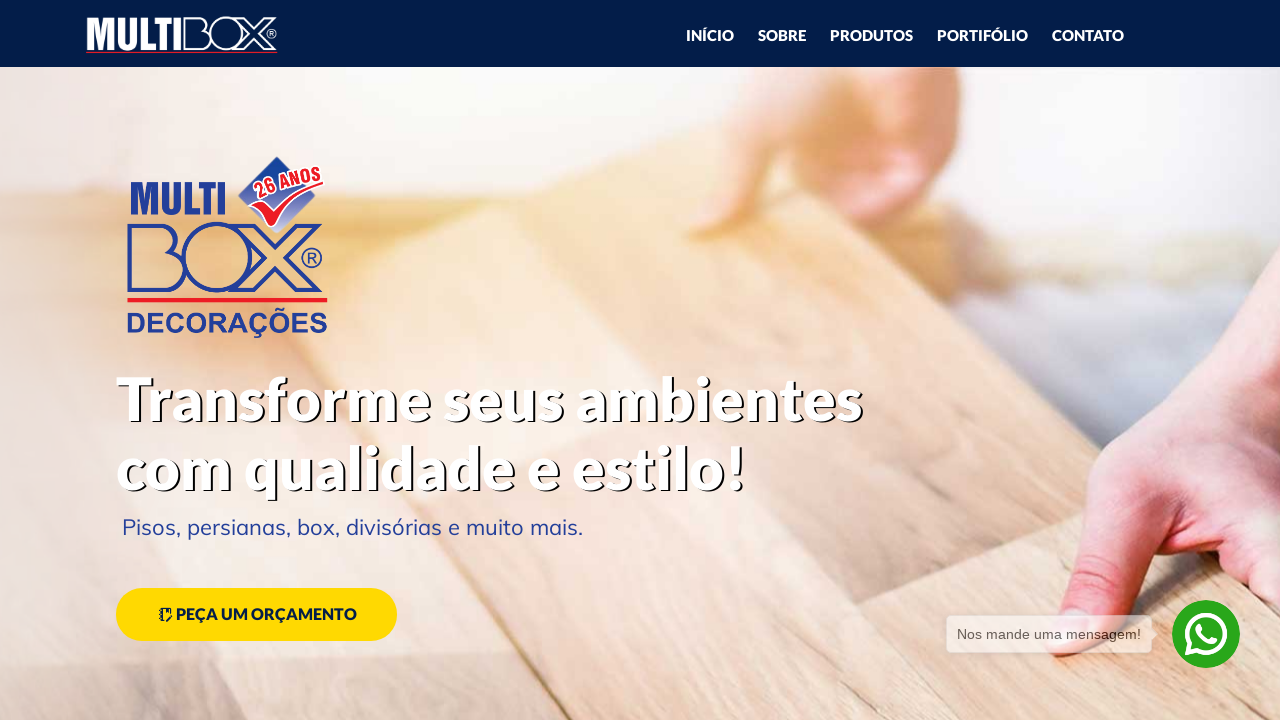

--- FILE ---
content_type: text/html; charset=UTF-8
request_url: https://multiboxdecoracoes.com.br/contato-copy-1
body_size: 42510
content:
<!DOCTYPE html><html lang=pt><head><meta charset=utf-8><meta http-equiv=X-UA-Compatible content="IE=edge"><link rel="icon" href="/favicon.ico"/><title></title>  <meta property="og:image" content=""> <link rel="canonical" href="https://multiboxdecoracoes.com.br/contato-copy-1" /> <meta property="og:url" content="https://multiboxdecoracoes.com.br/contato-copy-1"> <meta name=viewport content="width=device-width,initial-scale=1,user-scalable=no">  <link rel=stylesheet href=/static/bootstrap.min.css media=print onload="this.media='all'"><link rel=stylesheet href=/static/FontList.css><link href=static/material-icon.css rel=stylesheet media=print onload="this.media='all'"><link href=//cdn.jsdelivr.net/npm/@mdi/font@4.4.95/css/materialdesignicons.min.css rel=stylesheet media=print onload="this.media='all'"><link href=//cdn.jsdelivr.net/npm/@mdi/font@5.8.55/css/materialdesignicons.min.css rel=stylesheet media=print onload="this.media='all'"><link href=/static/bootstrap-carousel/css/bootstrap.css rel=stylesheet><script src="/cheetah/link/recaptcha?lang=pt" async defer></script><link href=/css/chunk-16ec2c16.a30bfe8b.css rel=prefetch><link href=/css/chunk-3ce2ff11.3571136a.css rel=prefetch><link href=/css/chunk-5c1de701.1c48af42.css rel=prefetch><link href=/css/chunk-78b8b8e0.6e1b0dc8.css rel=prefetch><link href=/js/chunk-16ec2c16.1e7f605b.js rel=prefetch><link href=/js/chunk-2d0a3203.0656ae9a.js rel=prefetch><link href=/js/chunk-2d0dd430.c26549c9.js rel=prefetch><link href=/js/chunk-2d0e24f8.44dfb314.js rel=prefetch><link href=/js/chunk-2d0e4e8d.eb25e0e6.js rel=prefetch><link href=/js/chunk-2d230809.86607487.js rel=prefetch><link href=/js/chunk-2d230e94.d21453bd.js rel=prefetch><link href=/js/chunk-3ce2ff11.bf7a3ff8.js rel=prefetch><link href=/js/chunk-5c1de701.b512407a.js rel=prefetch><link href=/js/chunk-78b8b8e0.a39c0999.js rel=prefetch><link href=/css/app.5f5cd06f.css rel=preload as=style><link href=/css/chunk-vendors.e974d998.css rel=preload as=style><link href=/js/app.a19d6ef3.js rel=preload as=script><link href=/js/chunk-vendors.63e5b141.js rel=preload as=script><link href=/css/chunk-vendors.e974d998.css rel=stylesheet><link href=/css/app.5f5cd06f.css rel=stylesheet></head><div id=getfranchiseScript></div><body><noscript><strong>We're sorry but publication doesn't work properly without JavaScript enabled. Please enable it to continue.</strong></noscript><script>const config = [{"name":"PanelElement","id":"10468","config":{"enable_tags":false,"enabled_tags":[],"separatorActive":false,"separatorHtml":"","separatorEffect":"waves-floating","separatorColors":{"first":"#FFF","second":"#eff20a","third":"#2e3032","fourth":"#001bf4","custom":false,"value1":5,"value2":8,"value3":5,"value4":5},"tag":"","showMobile":true,"showDesktop":true,"height":"67px","minHeight":"50px","background-color":"#F0F0F0","backgroundColor":"rgba(3, 29, 73, 1)","overlayColor":"#F0F0F0","buttonColor":"#000","buttonIcon":"#fff","overlayCustom":false,"internalBackgroundColor":"rgba(240, 240, 240, 0)","video":"","videoInternal":false,"autoplay":false,"muted":false,"loop":false,"border":"0 none #000000","borderWidth":"0 0 0 0","boxShadow":"0 0 0 0 black initial","backgroundImage":"none","backgroundPosition":"center","backgroundOrigin":"border-box","backgroundRepeat":"no-repeat","backgroundSize":"cover","backgroundAttachment":"scroll","internalBackgroundImage":"none","internalBackgroundPosition":"center","internalBackgroundOrigin":"border-box","internalBackgroundRepeat":"no-repeat","internalBackgroundSize":"cover","internalBackgroundAttachment":"scroll","borderRadius":"0 0 0 0","fixed":false,"fixedMobile":false,"anchorActive":false,"parallaxActive":false,"parallaxEffect":"scroll","parallaxSpeed":20,"anchorName":"","infiniteSliderAnimation":false,"arrowActive":false,"arrowWidth":33,"arrowWidthMobile":100,"arrowHeight":50,"arrowColor":"#F0F0F0","columns":false,"columns_count":2,"hidePanel":false,"timeHidePanel":0,"typeHidePanel":"time","unitsHidePanel":"seconds","nameHidePanel":"panel173854127771","background":"#ffffff","id":"10468","childs":[{"name":"ImageComponent","id":"1578918841817","config":{"zIndex":"auto","rotation":"0deg","src":"https:\/\/global-files-nginx.builderall.com\/2d0ef5e6-1172-4a4d-8225-4a9ab0c46116\/be03fa63644f86774ea8ac84e38b38f13e6ad4563aa17b1580b42534267ce1d9.png","alt":"","title":"","width":"197px","height":"0px","left":"12.5px","top":"1.9886398315429688px","showDesktop":true,"showMobile":false,"opacity":1,"boxShadow":"0px 0px 0px 0px #000000","borderRadius":"0px 0px 0px 0px","paddingTop":"15px","paddingLeft":"80px","paddingRight":"80px","paddingBottom":"15px","marginLeft":"0","marginRight":"0","link":{"type":"page","value":"","target":"_self","targetID":0,"secondaryLink":{"type":"page","value":"","valueID":"0"},"pixel":{"active":false,"facebook":false,"gtm":false,"value":"","standard_event":"","purchase_event_info":{"value":0,"currency":""}},"vote":{"active":false,"question":0,"option":0},"valueID":5820731,"tel":"","telSelectedMask":"","telOpenAs":"","tagsAdvanced":false,"hiddenPanelName":""},"tag":"","border":"0 none #000000","animation":{"in":{"action":"time","time":0,"scroll":0,"effect":"none","speed":"slow","infinite":false},"out":{"action":"time","time":0,"scroll":0,"effect":"none","delay":"1","speed":"1","infinite":false}},"order_mobile":0,"id":1569077215523}},{"name":"MenuComponent","id":"1578949997550","config":{"tag":"","align":"horizontal","zIndex":"auto","maxWidth":"500px","rotation":"0deg","vertical":false,"fieldAnimated":false,"menuMobileEffect":"","isDrip":false,"itemEdition":{"name":"CONTATO","icon":"","children":[],"link":{"type":"anchor","value":"","target":"_blank","targetID":"","valueID":"10480"},"type":"edit","iconPosition":"left"},"subitemEdition":{"name":"","icon":[],"link":{"type":"web","value":"","target":"_blank","targetID":""}},"height":"104px","width":"420px","fullWidth":false,"spacing":"0px","itemMenuHeight":40,"itemMenuWidth":80,"itemMenuBorder":"0px none black","itemMenuBorderRadius":"0 0 0 0","burguerMenu":{"position":"right","icon":"mdi-menu","showCloseIcon":true,"displayCloseIcon":false,"backgroundColor":"#00000000","color":"#fff"},"brand":{"image":"https:\/\/global-files-nginx.builderall.com\/2d0ef5e6-1172-4a4d-8225-4a9ab0c46116\/be03fa63644f86774ea8ac84e38b38f13e6ad4563aa17b1580b42534267ce1d9.png","position":"left","width":"157px"},"border":"0px none #000000","borderRadius":"0px 0px 0px 0px","backgroundColor":"#F5F8FA00","boxShadow":"-50px -50px 0px 0px #FFFFFF00 ","paddingTop":"0px","paddingLeft":"15px","paddingRight":"15px","paddingBottom":"15px","itemMenuBoxShadow":"0 0 0 0 black initial","itemMenuBox3D":false,"btnStyle":{"family":"Lato Black, sans-serif","size":"15px","color":"#FFFFFFFF","colorHover":"#FFFFFFFF","align":"center","weight":"700","style":"initial","height":"50px","width":"50px","backgroundColor":"#F5F8FA00","backgroundColorActive":"#E6503A00","backgroundColorHover":"#FF5A0000"},"itemMenuSubBorder":"0px none black","subStyle":{"family":"Muli, sans-serif","size":"14px","color":"#000000FF","colorHover":"#000000FF","align":"center","weight":"700","style":"initial","backgroundColor":"#F5F8FAFF","backgroundColorActive":"#F5F8FAFF","backgroundColorHover":"#F5F8FAFF"},"itemList":[{"name":"INÍCIO","type":"edit","icon":"","iconPosition":"left","children":[],"link":{"type":"anchor","value":"","valueID":"10469","target":"_blank"}},{"name":"SOBRE","type":"edit","icon":"","iconPosition":"left","children":[],"link":{"type":"anchor","value":"","valueID":"10470","target":"_blank"}},{"name":"PRODUTOS","type":"edit","icon":"","iconPosition":"left","children":[],"link":{"type":"anchor","value":"","valueID":"10474","target":"_blank"}},{"name":"PROTIFÓLIO","type":"add","icon":"","iconPosition":"left","children":[],"link":{"type":"web","value":"","target":"_blank","targetID":""}},{"name":"CONTATO","type":"edit","icon":"","iconPosition":"left","children":[],"link":{"type":"anchor","value":"","valueID":"10480","target":"_blank"}}],"animation":{"in":{"action":"time","time":0,"scroll":0,"effect":"none","speed":"slow","infinite":false},"out":{"action":"time","time":0,"scroll":0,"effect":"none","delay":"1","speed":"1","infinite":false}},"order_mobile":1,"showDesktop":true,"showMobile":true,"top":"15.000003814697266px","left":"603.991455078125px"}},{"id":1738679848878,"name":"FloatingButtonComponent","config":{"tag":"","height":"100px","width":"100px","opacity":1,"boxShadow":"0 0 0 0 black initial","type":"whatsapp","href":"","marginLeft":"0","marginRight":"0","callToAction":{"enable":false,"text":""},"animation":{"in":{"action":"time","time":0,"scroll":0,"effect":"none","speed":"slow","infinite":false},"out":{"action":"time","time":0,"scroll":0,"effect":"none","delay":"1","speed":"1","infinite":false}},"showDesktop":true,"showMobile":true,"right":false,"top":"26.8px","left":"50%"}}]},"childs":[{"name":"ImageComponent","id":"1578918841817","config":{"zIndex":"auto","rotation":"0deg","src":"https:\/\/global-files-nginx.builderall.com\/2d0ef5e6-1172-4a4d-8225-4a9ab0c46116\/be03fa63644f86774ea8ac84e38b38f13e6ad4563aa17b1580b42534267ce1d9.png","alt":"","title":"","width":"197px","height":"0px","left":"12.5px","top":"1.974609375px","showDesktop":true,"showMobile":false,"opacity":1,"boxShadow":"0px 0px 0px 0px #000000","borderRadius":"0px 0px 0px 0px","paddingTop":"15px","paddingLeft":"80px","paddingRight":"80px","paddingBottom":"15px","marginLeft":"0","marginRight":"0","link":{"type":"page","value":"","target":"_self","targetID":0,"secondaryLink":{"type":"page","value":"","valueID":"0"},"pixel":{"active":false,"facebook":false,"gtm":false,"value":"","standard_event":"","purchase_event_info":{"value":0,"currency":""}},"vote":{"active":false,"question":0,"option":0},"valueID":5820731,"tel":"","telSelectedMask":"","telOpenAs":"","tagsAdvanced":false,"hiddenPanelName":""},"tag":"","border":"0 none #000000","animation":{"in":{"action":"time","time":0,"scroll":0,"effect":"none","speed":"slow","infinite":false},"out":{"action":"time","time":0,"scroll":0,"effect":"none","delay":"1","speed":"1","infinite":false}},"order_mobile":0,"id":1569077215523}},{"name":"MenuComponent","id":"1578949997550","config":{"tag":"","align":"horizontal","zIndex":"auto","maxWidth":"500px","rotation":"0deg","vertical":false,"fieldAnimated":false,"menuMobileEffect":"","isDrip":false,"itemEdition":{"name":"PORTIFÓLIO","type":"edit","icon":"","iconPosition":"left","children":[],"link":{"type":"newAnchor","target":"_self","secondaryLink":{"type":"page","value":"","valueID":"0"},"pixel":{"active":false,"facebook":false,"gtm":false,"value":"","standard_event":"","purchase_event_info":{"value":0,"currency":""}},"vote":{"active":false,"question":0,"option":0},"value":"","valueID":"5820731-10476","tel":"","telSelectedMask":"","telOpenAs":"","tagsAdvanced":false,"hiddenPanelName":""}},"subitemEdition":{"name":"","icon":[],"link":{"type":"web","value":"","target":"_blank","targetID":""}},"height":"104px","width":"420px","fullWidth":false,"spacing":"0px","itemMenuHeight":40,"itemMenuWidth":80,"itemMenuBorder":"0px none black","itemMenuBorderRadius":"0 0 0 0","burguerMenu":{"position":"right","icon":"mdi-menu","showCloseIcon":true,"displayCloseIcon":false,"backgroundColor":"#00000000","color":"#fff"},"brand":{"image":"https:\/\/global-files-nginx.builderall.com\/2d0ef5e6-1172-4a4d-8225-4a9ab0c46116\/be03fa63644f86774ea8ac84e38b38f13e6ad4563aa17b1580b42534267ce1d9.png","position":"left","width":"157px"},"border":"0px none #000000","borderRadius":"0px 0px 0px 0px","backgroundColor":"#F5F8FA00","boxShadow":"-50px -50px 0px 0px #FFFFFF00 ","paddingTop":"0px","paddingLeft":"15px","paddingRight":"15px","paddingBottom":"15px","itemMenuBoxShadow":"0 0 0 0 black initial","itemMenuBox3D":false,"btnStyle":{"family":"Lato Black, sans-serif","size":"15px","color":"#FFFFFFFF","colorHover":"#FFFFFFFF","align":"center","weight":"700","style":"initial","height":"50px","width":"50px","backgroundColor":"#F5F8FA00","backgroundColorActive":"#E6503A00","backgroundColorHover":"#FF5A0000"},"itemMenuSubBorder":"0px none black","subStyle":{"family":"Muli, sans-serif","size":"14px","color":"#000000FF","colorHover":"#000000FF","align":"center","weight":"700","style":"initial","backgroundColor":"#F5F8FAFF","backgroundColorActive":"#F5F8FAFF","backgroundColorHover":"#F5F8FAFF"},"itemList":[{"name":"INÍCIO","type":"edit","icon":"","iconPosition":"left","children":[],"link":{"type":"newAnchor","target":"_self","secondaryLink":{"type":"page","value":"","valueID":"0"},"pixel":{"active":false,"facebook":false,"gtm":false,"value":"","standard_event":"","purchase_event_info":{"value":0,"currency":""}},"vote":{"active":false,"question":0,"option":0},"value":"","valueID":"5820731-10469","tagsAdvanced":false,"hiddenPanelName":""}},{"name":"SOBRE","type":"edit","icon":"","iconPosition":"left","children":[],"link":{"type":"newAnchor","target":"_self","secondaryLink":{"type":"page","value":"","valueID":"0"},"pixel":{"active":false,"facebook":false,"gtm":false,"value":"","standard_event":"","purchase_event_info":{"value":0,"currency":""}},"vote":{"active":false,"question":0,"option":0},"value":"","valueID":"5820731-10470","tagsAdvanced":false,"hiddenPanelName":""}},{"name":"PRODUTOS","type":"edit","icon":"","iconPosition":"left","children":[],"link":{"type":"newAnchor","target":"_self","secondaryLink":{"type":"page","value":"","valueID":"0"},"pixel":{"active":false,"facebook":false,"gtm":false,"value":"","standard_event":"","purchase_event_info":{"value":0,"currency":""}},"vote":{"active":false,"question":0,"option":0},"value":"","valueID":"5820731-10474","tagsAdvanced":false,"hiddenPanelName":""}},{"name":"PORTIFÓLIO","type":"edit","icon":"","iconPosition":"left","children":[],"link":{"type":"newAnchor","target":"_self","secondaryLink":{"type":"page","value":"","valueID":"0"},"pixel":{"active":false,"facebook":false,"gtm":false,"value":"","standard_event":"","purchase_event_info":{"value":0,"currency":""}},"vote":{"active":false,"question":0,"option":0},"value":"","valueID":"5820731-10476","tel":"","telSelectedMask":"","telOpenAs":"","tagsAdvanced":false,"hiddenPanelName":""}},{"name":"CONTATO","type":"edit","icon":"","iconPosition":"left","children":[],"link":{"type":"newAnchor","target":"_self","secondaryLink":{"type":"page","value":"","valueID":"0"},"pixel":{"active":false,"facebook":false,"gtm":false,"value":"","standard_event":"","purchase_event_info":{"value":0,"currency":""}},"vote":{"active":false,"question":0,"option":0},"value":"","valueID":"5820731-10480","tagsAdvanced":false,"hiddenPanelName":""}}],"animation":{"in":{"action":"time","time":0,"scroll":0,"effect":"none","speed":"slow","infinite":false},"out":{"action":"time","time":0,"scroll":0,"effect":"none","delay":"1","speed":"1","infinite":false}},"order_mobile":1,"showDesktop":true,"showMobile":true,"top":"15px","left":"603.9772338867188px"}},{"name":"FloatingButtonComponent","id":"1738679848878","config":{"tag":"","height":"100px","width":"68px","opacity":1,"boxShadow":"0 0 0 0 black initial","type":"whatsapp","href":"https:\/\/wa.me\/554230357719","marginLeft":"0","marginRight":"0","callToAction":{"enable":true,"text":"Nos mande uma mensagem!"},"right":true,"animation":{"in":{"action":"time","time":0,"scroll":0,"effect":"none","speed":"slow","infinite":false},"out":{"action":"time","time":0,"scroll":0,"effect":"none","delay":"1","speed":"1","infinite":false}},"showDesktop":true,"showMobile":true,"top":"6314.545227050781px","left":"1342.457275390625px"}}]},{"name":"PanelElement","id":"10469","config":{"enable_tags":false,"enabled_tags":[],"separatorActive":false,"separatorHtml":"","separatorEffect":"waves-floating","separatorColors":{"first":"#FFF","second":"#eff20a","third":"#2e3032","fourth":"#001bf4","custom":false,"value1":5,"value2":8,"value3":5,"value4":5},"tag":"","showMobile":true,"showDesktop":true,"height":"715px","minHeight":"50px","background-color":"#F0F0F0","backgroundColor":"white","overlayColor":"#F0F0F0","buttonColor":"#000","buttonIcon":"#fff","overlayCustom":false,"internalBackgroundColor":"rgba(240, 240, 240, 0)","video":"","videoInternal":false,"autoplay":false,"muted":false,"loop":false,"border":"0 none #000000","borderWidth":"0 0 0 0","boxShadow":"0 0 0 0 black initial","backgroundImage":"https:\/\/global-files-nginx.builderall.com\/2d0ef5e6-1172-4a4d-8225-4a9ab0c46116\/e9c9db41c5c50c95b4016bf4cbaa3cd818eb50200f7a3e10a47a9adc86ae6ae3.png","backgroundPosition":"center","backgroundOrigin":"border-box","backgroundRepeat":"no-repeat","backgroundSize":"cover","backgroundAttachment":"scroll","internalBackgroundImage":"none","internalBackgroundPosition":"center","internalBackgroundOrigin":"border-box","internalBackgroundRepeat":"no-repeat","internalBackgroundSize":"cover","internalBackgroundAttachment":"scroll","borderRadius":"0 0 0 0","fixed":false,"fixedMobile":false,"anchorActive":true,"parallaxActive":false,"parallaxEffect":"scroll","parallaxSpeed":20,"anchorName":"Início","infiniteSliderAnimation":false,"arrowActive":false,"arrowWidth":33,"arrowWidthMobile":100,"arrowHeight":50,"arrowColor":"#F0F0F0","columns":false,"columns_count":2,"hidePanel":false,"timeHidePanel":0,"typeHidePanel":"time","unitsHidePanel":"seconds","nameHidePanel":"panel1738541113481","background":"#ffffff","id":"10469","childs":[{"id":1738534733397,"name":"ImageComponent","config":{"zIndex":"auto","rotation":"0deg","src":"https:\/\/global-files-nginx.builderall.com\/2d0ef5e6-1172-4a4d-8225-4a9ab0c46116\/7a10d9706c3f928d9a4b521f9c13a459c54e8326f1b93690e204158f3c100705.png","alt":"","title":"","width":"80px","height":"0px","left":"530px","top":"399.5px","showDesktop":true,"showMobile":true,"opacity":1,"boxShadow":"0px 0px 0px 0px #000000","borderRadius":"0px 0px 0px 0px","paddingTop":"15px","paddingLeft":"80px","paddingRight":"80px","paddingBottom":"15px","marginLeft":"0","marginRight":"0","link":{"type":"web","value":"","target":"_blank","targetID":0},"tag":"","border":"0 none #000000","animation":{"in":{"action":"time","time":0,"scroll":0,"effect":"none","speed":"slow","infinite":false},"out":{"action":"time","time":0,"scroll":0,"effect":"none","delay":"1","speed":"1","infinite":false}},"order_mobile":0,"id":1738534733396}},{"name":"TextComponent","id":"1578918841806","config":{"tag":"h1","smartTag":"","flag":"Neutral","content":"<h1 class=\"clean-text-css\"><span style=\"font-family:Lato Black,sans-serif;\"><span style=\"font-size:50px;\"><span style=\"display:block;line-height:1.3;\"><span style=\"display:block;line-height:1.1;\"><span style=\"color:#ffffff;\"><\/span><\/span><\/span><\/span><span style=\"display:block;line-height:1.3;\"><span style=\"display:block;line-height:1.1;\"><span style=\"color:#ffffff;\"><span style=\"font-size:65px;\"><\/span><span style=\"font-size:60px;\"><\/span><\/span><\/span><\/span><\/span><span style=\"display:block;line-height:1.3;\"><span style=\"display:block;line-height:1.1;\"><span style=\"color:#031d49;\"><span style=\"font-size:60px;\"><span style=\"font-family:Lato,sans-serif;\"><\/span><span style=\"font-family:Lato Black,sans-serif;\">Transforme seus ambientes com qualidade e estilo! <\/span><\/span><\/span><\/span><\/span><span style=\"font-family:Lato Black,sans-serif;\"><span style=\"display:block;line-height:1.3;\"><span style=\"display:block;line-height:1.1;\"><span style=\"color:#ffffff;\"><span style=\"font-size:60px;\"><\/span><span style=\"font-size:65px;\"><\/span><\/span><\/span><\/span><span style=\"font-size:50px;\"><span style=\"display:block;line-height:1.3;\"><span style=\"display:block;line-height:1.1;\"><span style=\"color:#ffffff;\"><\/span><\/span><\/span><\/span><\/span><\/h1>\n","checkBoxTextBackgroundHover":false,"textBackgroundColorHover":"#ffffff","zIndex":"auto","maxWidth":"500px","rotation":"0deg","width":"761px","fontSizeMobile":"35px","alignMobile":"center","paddingTop":"0px","paddingLeft":"15px","paddingRight":"15px","paddingBottom":"15px","isGradientText":false,"textGradientColor":"#ffffff","animation":{"in":{"action":"time","time":0,"scroll":0,"effect":"none","speed":"slow","infinite":false},"out":{"action":"time","time":0,"scroll":0,"effect":"none","delay":"1","speed":"1","infinite":false}},"top":"354px","left":"46px","order_mobile":1,"showDesktop":true,"showMobile":true,"height":"96px"}},{"name":"TextComponent","id":"1578918841813","config":{"tag":"h6","smartTag":"","flag":"Neutral","content":"<h6 class=\"clean-text-css\"><span style=\"font-family:Muli,sans-serif;\"><span style=\"font-size:18px;\"><span style=\"color:#ffffff;\"><span style=\"display:block;line-height:1.1;\"><\/span><\/span><\/span><span style=\"color:#ffffff;\"><span style=\"display:block;line-height:1.1;\"><\/span><\/span><span style=\"display:block;line-height:1.1;\"><span style=\"color:#031d49;\"><span style=\"font-size:22px;\">Persianas, pisos, divis&oacute;rias e muito mais.<\/span><\/span><\/span><span style=\"color:#ffffff;\"><span style=\"display:block;line-height:1.1;\"><\/span><\/span><span style=\"font-size:18px;\"><span style=\"color:#ffffff;\"><span style=\"display:block;line-height:1.1;\"><\/span><\/span><\/span><\/span><\/h6>\n","checkBoxTextBackgroundHover":false,"textBackgroundColorHover":"#ffffff","zIndex":"auto","maxWidth":"500px","rotation":"0deg","width":"569px","fontSizeMobile":"16px","alignMobile":"center","paddingTop":"5px","paddingLeft":"15px","paddingRight":"15px","paddingBottom":"15px","isGradientText":false,"textGradientColor":"#ffffff","animation":{"in":{"action":"time","time":0,"scroll":0,"effect":"none","speed":"slow","infinite":false},"out":{"action":"time","time":0,"scroll":0,"effect":"none","delay":"1","speed":"1","infinite":false}},"top":"504px","left":"47px","order_mobile":2,"showDesktop":true,"showMobile":true,"height":"87px"}},{"name":"ButtonComponent","id":"1578918841815","config":{"cursorType":"","tag":"","height":"53px","width":"212px","zIndex":0,"maxWidth":"500px","text":" FAZER ORÇAMENTO","subText":"","icon":"mdi-notebook-edit-outline","iconPosition":"left","rotation":"0deg","border":"2px solid #0058FFFF","borderRadius":"50px 50px 50px 50px","backgroundColor":"#0058FFFF","hover":true,"backgroundColorHover":"#191C21","textColorHover":"#0058FFFF","backgroundImage":"none","backgroundPosition":"center","backgroundOrigin":"border-box","backgroundRepeat":"no-repeat","backgroundSize":"cover","boxShadow":"0px 0px 0px 0px #FFFFFFFF ","paddingTop":"15px","paddingLeft":"38px","paddingRight":"38px","paddingBottom":"30px","textStyle":{"family":"Lato Black, sans-serif","size":"16px","sizeMobile":"NaNpx","color":"#FFFFFFFF","align":"center","weight":700,"style":"initial","stroke":"none"},"subTextStyle":{"family":"book antiqua, palatino","size":"15px","sizeMobile":"15px","color":"White","align":"center","weight":"700","style":"initial","stroke":"none"},"link":{"type":"web","value":"","target":"_blank"},"animation":{"in":{"action":"time","time":0,"scroll":0,"effect":"none","speed":"slow","infinite":false},"out":{"action":"time","time":0,"scroll":0,"effect":"none","delay":"1","speed":"1","infinite":false}},"multipleActions":[],"multipleActionsRotator":false,"pixel":{"active":false,"value":"","facebook":false,"gtm":false,"custom":""},"top":"558px","left":"46.5px","order_mobile":3,"showDesktop":true,"showMobile":true,"subtext":""}}]},"childs":[{"name":"ImageComponent","id":"1738534733397","config":{"zIndex":"auto","rotation":"0deg","src":"https:\/\/global-files-nginx.builderall.com\/2d0ef5e6-1172-4a4d-8225-4a9ab0c46116\/30d02960d99ffddeefe2fb4d19f724a2294df41b2edad4bf14c5c0e251c13c69.png","alt":"","title":"","width":"241px","height":"77px","left":"35.9801025390625px","top":"86.47705078125px","showDesktop":true,"showMobile":true,"opacity":1,"boxShadow":"0px 0px 0px 0px #000000","borderRadius":"0px 0px 0px 0px","paddingTop":"15px","paddingLeft":"80px","paddingRight":"80px","paddingBottom":"15px","marginLeft":"0","marginRight":"0","link":{"type":"web","value":"","target":"_blank","targetID":0},"tag":"","border":"0 none #000000","animation":{"in":{"action":"time","time":0,"scroll":0,"effect":"none","speed":"slow","infinite":false},"out":{"action":"time","time":0,"scroll":0,"effect":"none","delay":"1","speed":"1","infinite":false}},"order_mobile":0,"id":1738534733396}},{"name":"TextComponent","id":"1578918841806","config":{"tag":"h1","smartTag":"","flag":"Neutral","content":"<h1 class=\"clean-text-css\"><span style=\"font-family:Lato Black,sans-serif;\"><span style=\"font-size:50px;\"><span style=\"display:block;line-height:1.3;\"><span style=\"display:block;line-height:1.1;\"><span style=\"color:#ffffff;\"><\/span><\/span><\/span><\/span><span style=\"display:block;line-height:1.3;\"><span style=\"display:block;line-height:1.1;\"><span style=\"color:#ffffff;\"><span style=\"font-size:65px;\"><\/span><span style=\"font-size:60px;\"><\/span><\/span><\/span><\/span><\/span><span style=\"display:block;line-height:1.3;\"><span style=\"display:block;line-height:1.1;\"><span style=\"color:#ffffff;\"><span style=\"font-size:60px;\"><span style=\"font-family:Lato,sans-serif;\"><\/span><span style=\"font-family:Lato Black,sans-serif;\"><span style=\"text-shadow: rgb(0, 0, 0) 2px 1px 0px;\">Transforme seus ambientes com qualidade e estilo!<\/span> <\/span><\/span><\/span><\/span><\/span><span style=\"font-family:Lato Black,sans-serif;\"><span style=\"display:block;line-height:1.3;\"><span style=\"display:block;line-height:1.1;\"><span style=\"color:#ffffff;\"><span style=\"font-size:60px;\"><\/span><span style=\"font-size:65px;\"><\/span><\/span><\/span><\/span><span style=\"font-size:50px;\"><span style=\"display:block;line-height:1.3;\"><span style=\"display:block;line-height:1.1;\"><span style=\"color:#ffffff;\"><\/span><\/span><\/span><\/span><\/span><\/h1>\n","checkBoxTextBackgroundHover":false,"textBackgroundColorHover":"#ffffff","zIndex":"auto","maxWidth":"500px","rotation":"0deg","width":"759px","fontSizeMobile":"35px","alignMobile":"center","paddingTop":"0px","paddingLeft":"15px","paddingRight":"15px","paddingBottom":"15px","isGradientText":false,"textGradientColor":"#ffffff","animation":{"in":{"action":"time","time":0,"scroll":0,"effect":"none","speed":"slow","infinite":false},"out":{"action":"time","time":0,"scroll":0,"effect":"none","delay":"1","speed":"1","infinite":false}},"top":"297.98291015625px","left":"45.9801025390625px","order_mobile":1,"showDesktop":true,"showMobile":true,"height":"0px"}},{"name":"TextComponent","id":"1578918841813","config":{"tag":"h6","smartTag":"","flag":"Neutral","content":"<h6 class=\"clean-text-css\"><span style=\"font-family:Muli,sans-serif;\"><span style=\"font-size:18px;\"><span style=\"color:#ffffff;\"><span style=\"display:block;line-height:1.1;\"><\/span><\/span><\/span><span style=\"color:#ffffff;\"><span style=\"display:block;line-height:1.1;\"><\/span><\/span><span style=\"display:block;line-height:1.1;\"><span style=\"color:#233f9a;\"><span style=\"font-size:22px;\">Pisos, persianas, box, divis&oacute;rias e muito mais.<\/span><\/span><\/span><span style=\"color:#ffffff;\"><span style=\"display:block;line-height:1.1;\"><\/span><\/span><span style=\"font-size:18px;\"><span style=\"color:#ffffff;\"><span style=\"display:block;line-height:1.1;\"><\/span><\/span><\/span><\/span><\/h6>\n","checkBoxTextBackgroundHover":false,"textBackgroundColorHover":"#ffffff","zIndex":"auto","maxWidth":"500px","rotation":"0deg","width":"569px","fontSizeMobile":"16px","alignMobile":"center","paddingTop":"5px","paddingLeft":"15px","paddingRight":"15px","paddingBottom":"15px","isGradientText":false,"textGradientColor":"#ffffff","animation":{"in":{"action":"time","time":0,"scroll":0,"effect":"none","speed":"slow","infinite":false},"out":{"action":"time","time":0,"scroll":0,"effect":"none","delay":"1","speed":"1","infinite":false}},"top":"447.98291015625px","left":"51.97442626953125px","order_mobile":2,"showDesktop":true,"showMobile":true,"height":"87px"}},{"name":"ButtonComponent","id":"1578918841815","config":{"cursorType":"","tag":"","height":"53px","width":"281px","zIndex":0,"maxWidth":"500px","text":" PEÇA UM ORÇAMENTO","subText":"","icon":"mdi-notebook-edit-outline","iconPosition":"left","rotation":"0deg","border":"2px solid #FFD900FF","borderRadius":"50px 50px 50px 50px","backgroundColor":"#FFD900FF","hover":true,"backgroundColorHover":"#191C21","textColorHover":"#FFD900FF","backgroundImage":"none","backgroundPosition":"center","backgroundOrigin":"border-box","backgroundRepeat":"no-repeat","backgroundSize":"cover","boxShadow":"0px 0px 0px 0px #FFFFFFFF ","paddingTop":"15px","paddingLeft":"38px","paddingRight":"38px","paddingBottom":"30px","textStyle":{"family":"Lato Black, sans-serif","size":"16px","sizeMobile":"NaNpx","color":"#031D49FF","align":"center","weight":700,"style":"initial","stroke":"none"},"subTextStyle":{"family":"book antiqua, palatino","size":"15px","sizeMobile":"15px","color":"White","align":"center","weight":"700","style":"initial","stroke":"none"},"link":{"type":"web","target":"_blank","secondaryLink":{"type":"page","value":"","valueID":"0"},"pixel":{"active":false,"facebook":false,"gtm":false,"value":"","standard_event":"","purchase_event_info":{"value":0,"currency":""}},"vote":{"active":false,"question":0,"option":0},"value":"https:\/\/api.whatsapp.com\/send?phone=554230357719&text=Ol%C3%A1,%20gostaria%20de%20fazer%20um%20or%C3%A7amento,%20por%20favor.","tagsAdvanced":false,"hiddenPanelName":""},"animation":{"in":{"action":"time","time":0,"scroll":0,"effect":"none","speed":"slow","infinite":false},"out":{"action":"time","time":0,"scroll":0,"effect":"none","delay":"1","speed":"1","infinite":false}},"multipleActions":[],"multipleActionsRotator":false,"pixel":{"active":false,"value":"","facebook":false,"gtm":false,"custom":""},"top":"520.97998046875px","left":"46.477264404296875px","order_mobile":3,"showDesktop":true,"showMobile":true,"subtext":""}}]},{"name":"PanelElement","id":"10470","config":{"enable_tags":false,"enabled_tags":[],"separatorActive":false,"separatorHtml":"","separatorEffect":"waves-floating","separatorColors":{"first":"#FFF","second":"#eff20a","third":"#2e3032","fourth":"#001bf4","custom":false,"value1":5,"value2":8,"value3":5,"value4":5},"tag":"","showMobile":true,"showDesktop":true,"height":"571px","minHeight":"50px","background-color":"#F0F0F0","backgroundColor":"rgba(255, 255, 255, 1)","overlayColor":"#F0F0F0","buttonColor":"#000","buttonIcon":"#fff","overlayCustom":false,"internalBackgroundColor":"rgba(240, 240, 240, 0)","video":"","videoInternal":false,"autoplay":false,"muted":false,"loop":false,"border":"0 none #000000","borderWidth":"0 0 0 0","boxShadow":"0 0 0 0 black initial","backgroundImage":"none","backgroundPosition":"center","backgroundOrigin":"border-box","backgroundRepeat":"no-repeat","backgroundSize":"cover","backgroundAttachment":"scroll","internalBackgroundImage":"none","internalBackgroundPosition":"center","internalBackgroundOrigin":"border-box","internalBackgroundRepeat":"no-repeat","internalBackgroundSize":"cover","internalBackgroundAttachment":"scroll","borderRadius":"0 0 0 0","fixed":false,"fixedMobile":false,"anchorActive":true,"parallaxActive":false,"parallaxEffect":"scroll","parallaxSpeed":20,"anchorName":"Sobre","infiniteSliderAnimation":false,"arrowActive":false,"arrowWidth":33,"arrowWidthMobile":100,"arrowHeight":50,"arrowColor":"#F0F0F0","columns":false,"columns_count":2,"hidePanel":false,"timeHidePanel":0,"typeHidePanel":"time","unitsHidePanel":"seconds","nameHidePanel":"panel1738633116851","background":"#ffffff","id":"10470"},"childs":[{"name":"TextComponent","id":"1578918841866","config":{"tag":"h2","smartTag":"","flag":"Neutral","content":"<h2 class=\"clean-text-css\"><span style=\"font-size:38px;\"><\/span><span style=\"font-size:50px;\"><\/span><span style=\"font-size:48px;\"><\/span><span style=\"font-size:46px;\"><\/span><span style=\"font-size:50px;\"><\/span><span style=\"font-size:60px;\"><span style=\"color:#e6503a;\"><\/span><\/span><span style=\"color:#e6503a;\"><span style=\"font-size:35px;\"><\/span><span style=\"font-size:40px;\"><\/span><\/span><span style=\"color:#031d49;\"><span style=\"font-size:40px;\"><i class=\"mdi mdi-chevron-down\" contenteditable=\"false\"><\/i><\/span><span style=\"font-size:40px;\"><\/span><span style=\"font-size:35px;\"><\/span><\/span><span style=\"font-size:60px;\"><span style=\"color:#e6503a;\"><\/span><\/span><span style=\"font-size:50px;\"><\/span><span style=\"font-size:46px;\"><\/span><span style=\"font-size:48px;\"><\/span><span style=\"font-size:50px;\"><\/span><span style=\"font-size:38px;\"><\/span><\/h2>\n","checkBoxTextBackgroundHover":false,"textBackgroundColorHover":"#ffffff","zIndex":"auto","maxWidth":"500px","rotation":"0deg","width":"65px","fontSizeMobile":"35px","alignMobile":"center","paddingTop":"15px","paddingLeft":"15px","paddingRight":"15px","paddingBottom":"15px","isGradientText":false,"textGradientColor":"#ffffff","animation":{"in":{"action":"time","time":0,"scroll":0,"effect":"none","speed":"slow","infinite":false},"out":{"action":"time","time":0,"scroll":0,"effect":"none","delay":"1","speed":"1","infinite":false}},"top":"10px","left":"550.9801025390625px","order_mobile":0,"showDesktop":true,"showMobile":true,"height":"81px","id":1578918841865}},{"name":"BoxComponent","id":"1579019262766","config":{"tag":"","width":"1011px","zIndex":"auto","maxWidth":"500px","height":"379px","minHeight":"50px","border":"0 none #000000","boxShadow":"0px 0px 11px 4px #DBE7F1 ","background-color":"#000000","backgroundImage":"none","backgroundPosition":"center","backgroundOrigin":"border-box","backgroundRepeat":"no-repeat","backgroundSize":"cover","backgroundAttachment":"scroll","borderRadius":"0 0 0 0","paddingTop":"15px","paddingLeft":"15px","paddingRight":"15px","paddingBottom":"15px","parallaxActive":false,"parallaxEffect":"scroll","parallaxSpeed":20,"animation":{"in":{"action":"time","time":0,"scroll":0,"effect":"none","speed":"slow","infinite":false},"out":{"action":"time","time":0,"scroll":0,"effect":"none","delay":"1","speed":"1","infinite":false}},"pinConfig":{"pin":false,"manual":false,"type":"","pTop":"0","pBottom":"0","pLeft":"0","pRight":"0","position":""},"hotmart":{"enabled":false,"key":"","background":"#333333"},"eduzz":{"enabled":false,"code":""},"background":"#FFFFFF","backgroundColor":"#FFFFFF","src":"https:\/\/omb11.com\/\/franquias\/2\/181114\/editor-html\/1964291.png","top":"110px","left":"90px","order_desktop":2,"order_mobile":1,"showDesktop":true,"showMobile":true,"id":1579019262765},"childs":[{"name":"ImageComponent","id":"1579019262780","config":{"zIndex":"auto","rotation":"0deg","src":"https:\/\/global-files-nginx.builderall.com\/2d0ef5e6-1172-4a4d-8225-4a9ab0c46116\/69f228e3d7392a7deb569539de257d020740e4283b3f4b87471e4f039503fe55.png","alt":"","title":"","width":"139px","height":"84px","left":"28.4801025390625px","top":"120.97998046875px","showDesktop":true,"showMobile":true,"opacity":1,"boxShadow":"0px 0px 0px 0px #000000","borderRadius":"0 0 0 0","paddingTop":"24px","paddingLeft":"100px","paddingRight":"100px","paddingBottom":"15px","marginLeft":"15px","marginRight":"15px","link":{"type":"web","value":"","target":"_blank","targetID":0},"tag":"","border":"0 none #000000","animation":{"in":{"action":"time","time":0,"scroll":0,"effect":"none","speed":"slow","infinite":false},"out":{"action":"time","time":0,"scroll":0,"effect":"none","delay":"1","speed":"1","infinite":false}},"order_mobile":-1,"id":1569077215523}},{"name":"TextComponent","id":"1579019262774","config":{"tag":"p","smartTag":"","flag":"Neutral","content":"<h6 class=\"clean-text-css\" style=\"text-align: left;\"><span style=\"font-family:Lato Black,sans-serif;\"><span style=\"font-size:20px;\"><span style=\"color:#e6503a;\"><span style=\"display:block;line-height:1.1;\"><\/span><\/span><span style=\"display:block;line-height:1.1;\"><\/span><\/span><\/span><span style=\"font-size:20px;\"><span style=\"display:block;line-height:1.1;\"><span style=\"font-family:Lato,sans-serif;\"><\/span><span style=\"color:#c0392b;\"><span style=\"font-family:Lato Black,sans-serif;\">Multibox Decora&ccedil;&otilde;es<\/span><\/span><\/span><\/span><span style=\"font-family:Lato Black,sans-serif;\"><span style=\"font-size:20px;\"><span style=\"display:block;line-height:1.1;\"><\/span><span style=\"color:#e6503a;\"><span style=\"display:block;line-height:1.1;\"><\/span><\/span><\/span><\/span><\/h6>\n","checkBoxTextBackgroundHover":false,"textBackgroundColorHover":"#ffffff","zIndex":"auto","maxWidth":"500px","rotation":"0deg","width":"402px","fontSizeMobile":"16px","alignMobile":"center","paddingTop":"0px","paddingLeft":"15px","paddingRight":"15px","paddingBottom":"15px","isGradientText":false,"textGradientColor":"#ffffff","animation":{"in":{"action":"time","time":0,"scroll":0,"effect":"none","speed":"slow","infinite":false},"out":{"action":"time","time":0,"scroll":0,"effect":"none","delay":"1","speed":"1","infinite":false}},"top":"30.97998046875px","left":"210.48291015625px","order_mobile":0,"showDesktop":true,"showMobile":true,"height":"98px","id":1579019262773}},{"name":"TextComponent","id":"1579019262776","config":{"tag":"p","smartTag":"","flag":"Neutral","content":"<p class=\"clean-text-css\" style=\"text-align: left;\"><span style=\"font-family:Muli,sans-serif;\"><span style=\"font-size:14px;\"><span style=\"display:block;line-height:1.4;\"><span style=\"color:#999999;\"><\/span><\/span><\/span><\/span><\/p>\n\n<div><span style=\"color:#2c3e50;\">A <strong>Multibox Decora&ccedil;&otilde;es<\/strong> &eacute; refer&ecirc;ncia em <strong>Guarapuava-PR<\/strong> na venda e instala&ccedil;&atilde;o de <strong>pisos laminados, pisos vin&iacute;licos, persianas, divis&oacute;rias, box de vidro e acr&iacute;lico, e portas sanfonadas<\/strong>. Com <strong>26 anos de experi&ecirc;ncia<\/strong>, oferecemos <strong>produtos de qualidade, m&atilde;o de obra especializada e um atendimento personalizado<\/strong> para transformar seu ambiente com sofistica&ccedil;&atilde;o e funcionalidade.<\/span><br \/>\n <\/div>\n\n<div><span style=\"color:#2c3e50;\">Trabalhamos com materiais de alto padr&atilde;o e garantimos um acabamento impec&aacute;vel em cada projeto, seja para <strong>resid&ecirc;ncias, com&eacute;rcios ou escrit&oacute;rios<\/strong>. Solicite um or&ccedil;amento e descubra como podemos renovar seu espa&ccedil;o com praticidade e estilo!<\/span><br \/>\n <\/div>\n\n<div><strong><span style=\"color:#2c3e50;\">📍 Atendemos Guarapuava e regi&atilde;o<br \/>\n📞 Entre em contato e solicite um or&ccedil;amento!<\/span><\/strong><\/div>\n\n<p class=\"clean-text-css\" style=\"text-align: left;\"><span style=\"font-family:Muli,sans-serif;\"><span style=\"font-size:14px;\"><span style=\"display:block;line-height:1.4;\"><span style=\"color:#999999;\"><\/span><\/span><\/span><\/span><\/p>\n","checkBoxTextBackgroundHover":false,"textBackgroundColorHover":"#ffffff","zIndex":"auto","maxWidth":"500px","rotation":"0deg","width":"775px","fontSizeMobile":"14px","alignMobile":"center","paddingTop":"0px","paddingLeft":"15px","paddingRight":"15px","paddingBottom":"24px","isGradientText":false,"textGradientColor":"#ffffff","animation":{"in":{"action":"time","time":0,"scroll":0,"effect":"none","speed":"slow","infinite":false},"out":{"action":"time","time":0,"scroll":0,"effect":"none","delay":"1","speed":"1","infinite":false}},"top":"81.97412109375px","left":"212.98291015625px","order_mobile":1,"showDesktop":true,"showMobile":true,"height":"17px","id":1579019262775}}]},{"name":"TextComponent","id":"1578918841881","config":{"tag":"h2","smartTag":"","flag":"Neutral","content":"<h2 class=\"clean-text-css\"><span style=\"font-size:38px;\"><\/span><span style=\"font-size:50px;\"><\/span><span style=\"font-size:48px;\"><\/span><span style=\"font-size:46px;\"><\/span><span style=\"font-size:50px;\"><\/span><span style=\"font-size:60px;\"><span style=\"color:#e6503a;\"><\/span><\/span><span style=\"color:#e6503a;\"><span style=\"font-size:35px;\"><\/span><span style=\"font-size:40px;\"><\/span><\/span><span style=\"color:#031d49;\"><span style=\"font-size:40px;\"><i class=\"mdi mdi-chevron-down\" contenteditable=\"false\"><\/i><\/span><span style=\"font-size:40px;\"><\/span><span style=\"font-size:35px;\"><\/span><\/span><span style=\"font-size:60px;\"><span style=\"color:#e6503a;\"><\/span><\/span><span style=\"font-size:50px;\"><\/span><span style=\"font-size:46px;\"><\/span><span style=\"font-size:48px;\"><\/span><span style=\"font-size:50px;\"><\/span><span style=\"font-size:38px;\"><\/span><\/h2>\n","checkBoxTextBackgroundHover":false,"textBackgroundColorHover":"#ffffff","zIndex":"auto","maxWidth":"500px","rotation":"0deg","width":"65px","fontSizeMobile":"35px","alignMobile":"center","paddingTop":"15px","paddingLeft":"15px","paddingRight":"15px","paddingBottom":"15px","isGradientText":false,"textGradientColor":"#ffffff","animation":{"in":{"action":"time","time":0,"scroll":0,"effect":"none","speed":"slow","infinite":false},"out":{"action":"time","time":0,"scroll":0,"effect":"none","delay":"1","speed":"1","infinite":false}},"top":"490px","left":"550.9801025390625px","order_mobile":2,"showDesktop":true,"showMobile":true,"height":"81px","id":1578918841880}}]},{"name":"PanelElement","id":"10471","config":{"enable_tags":false,"enabled_tags":[],"separatorActive":false,"separatorHtml":"","separatorEffect":"waves-floating","separatorColors":{"first":"#FFF","second":"#eff20a","third":"#2e3032","fourth":"#001bf4","custom":false,"value1":5,"value2":8,"value3":5,"value4":5},"tag":"","showMobile":true,"showDesktop":true,"height":"1092px","minHeight":"50px","background-color":"#F0F0F0","backgroundColor":"rgba(244, 250, 255, 1)","overlayColor":"#F0F0F0","buttonColor":"#000","buttonIcon":"#fff","overlayCustom":false,"internalBackgroundColor":"rgba(240, 240, 240, 0)","video":"","videoInternal":false,"autoplay":false,"muted":false,"loop":false,"border":"0 none #000000","borderWidth":"0 0 0 0","boxShadow":"0 0 0 0 black initial","backgroundImage":"none","backgroundPosition":"center","backgroundOrigin":"border-box","backgroundRepeat":"no-repeat","backgroundSize":"cover","backgroundAttachment":"scroll","internalBackgroundImage":"none","internalBackgroundPosition":"center","internalBackgroundOrigin":"border-box","internalBackgroundRepeat":"no-repeat","internalBackgroundSize":"cover","internalBackgroundAttachment":"scroll","borderRadius":"0px 0px 0px 0px","fixed":false,"fixedMobile":false,"anchorActive":false,"parallaxActive":false,"parallaxEffect":"scroll","parallaxSpeed":20,"anchorName":"Sobre","infiniteSliderAnimation":false,"arrowActive":false,"arrowWidth":33,"arrowWidthMobile":100,"arrowHeight":50,"arrowColor":"#F0F0F0","columns":false,"columns_count":2,"hidePanel":false,"timeHidePanel":0,"typeHidePanel":"time","unitsHidePanel":"seconds","nameHidePanel":"panel1738633045337","background":"#ffffff","id":"10471"},"childs":[{"name":"BoxComponent","id":"1578918841832","config":{"tag":"","width":"230px","zIndex":2,"maxWidth":"500px","height":"320px","minHeight":"50px","border":"0 none #000000","boxShadow":"0px 0px 0px 0px blue ","background-color":"#000000","backgroundImage":"none","backgroundPosition":"center","backgroundOrigin":"border-box","backgroundRepeat":"no-repeat","backgroundSize":"cover","backgroundAttachment":"scroll","borderRadius":"0 0 0 0","paddingTop":"15px","paddingLeft":"15px","paddingRight":"15px","paddingBottom":"15px","parallaxActive":false,"parallaxEffect":"scroll","parallaxSpeed":20,"animation":{"in":{"action":"time","time":0,"scroll":0,"effect":"none","speed":"slow","infinite":false},"out":{"action":"time","time":0,"scroll":0,"effect":"none","delay":"1","speed":"1","infinite":false}},"pinConfig":{"pin":false,"manual":false,"type":"","pTop":"0","pBottom":"0","pLeft":"0","pRight":"0","position":""},"hotmart":{"enabled":false,"key":"","background":"#333333"},"eduzz":{"enabled":false,"code":""},"background":"#FFFFFF","backgroundColor":"#EEEBF500","src":"https:\/\/omb11.com\/\/franquias\/2\/181114\/editor-html\/1964291.png","top":"11.974609375px","left":"45px","order_desktop":2,"order_mobile":0,"showDesktop":true,"showMobile":true,"childs":[{"name":"TextComponent","id":"1578918841828","config":{"tag":"h2","smartTag":"","flag":"Neutral","content":"<h2 class=\"clean-text-css\"><span style=\"font-size:38px;\"><\/span><span style=\"font-size:50px;\"><\/span><span style=\"font-size:48px;\"><\/span><span style=\"font-size:46px;\"><\/span><span style=\"font-size:50px;\"><\/span><span style=\"color:#031d49;\"><span style=\"font-size:60px;\"><i class=\"mdi mdi-checkbox-multiple-marked-circle-outline\" contenteditable=\"false\"><\/i><\/span><span style=\"font-size:50px;\"><\/span><span style=\"font-size:46px;\"><\/span><span style=\"font-size:48px;\"><\/span><span style=\"font-size:50px;\"><\/span><span style=\"font-size:38px;\"><\/span><\/span><\/h2>\n","checkBoxTextBackgroundHover":false,"textBackgroundColorHover":"#ffffff","zIndex":"auto","maxWidth":"500px","rotation":"0deg","width":"65px","fontSizeMobile":"45px","alignMobile":"center","paddingTop":"15px","paddingLeft":"15px","paddingRight":"15px","paddingBottom":"3px","isGradientText":false,"textGradientColor":"#ffffff","animation":{"in":{"action":"time","time":0,"scroll":0,"effect":"none","speed":"slow","infinite":false},"out":{"action":"time","time":0,"scroll":0,"effect":"none","delay":"1","speed":"1","infinite":false}},"top":"1px","left":"81.5px","order_mobile":0,"showDesktop":true,"showMobile":true,"height":"81px"}},{"name":"TextComponent","id":"1578918841844","config":{"tag":"p","smartTag":"","flag":"Neutral","content":"<h6 class=\"clean-text-css\" style=\"text-align: center;\"><span style=\"font-family:Lato Black,sans-serif;\"><span style=\"font-size:20px;\"><span style=\"color:#e6503a;\"><span style=\"display:block;line-height:1.1;\"><\/span><\/span><\/span><\/span><span style=\"font-size:20px;\"><span style=\"color:#e6503a;\"><span style=\"display:block;line-height:1.1;\"><span style=\"font-family:Lato,sans-serif;\"><\/span><span style=\"font-family:Lato Black,sans-serif;\"><\/span><\/span><\/span><span style=\"display:block;line-height:1.1;\"><span style=\"font-family:Lato Black,sans-serif;\"><span style=\"color:#ff5a00;\"><\/span><\/span><span style=\"font-family:Lato,sans-serif;\"><\/span><span style=\"color:#031d49;\"><span style=\"font-family:Lato Black,sans-serif;\">Produtos de Qualidade<\/span><\/span><span style=\"font-family:Lato,sans-serif;\"><\/span><span style=\"font-family:Lato Black,sans-serif;\"><span style=\"color:#ff5a00;\"><\/span><\/span><\/span><span style=\"color:#e6503a;\"><span style=\"display:block;line-height:1.1;\"><span style=\"font-family:Lato Black,sans-serif;\"><\/span><span style=\"font-family:Lato,sans-serif;\"><\/span><\/span><\/span><\/span><span style=\"font-family:Lato Black,sans-serif;\"><span style=\"font-size:20px;\"><span style=\"color:#e6503a;\"><span style=\"display:block;line-height:1.1;\"><\/span><\/span><\/span><\/span><\/h6>\n","checkBoxTextBackgroundHover":false,"textBackgroundColorHover":"#ffffff","zIndex":"auto","maxWidth":"500px","rotation":"0deg","width":"242px","fontSizeMobile":"16px","alignMobile":"center","paddingTop":"0px","paddingLeft":"15px","paddingRight":"15px","paddingBottom":"15px","isGradientText":false,"textGradientColor":"#ffffff","animation":{"in":{"action":"time","time":0,"scroll":0,"effect":"none","speed":"slow","infinite":false},"out":{"action":"time","time":0,"scroll":0,"effect":"none","delay":"1","speed":"1","infinite":false}},"top":"149px","left":"-6.5px","order_mobile":1,"showDesktop":true,"showMobile":true,"height":"100px"}},{"name":"TextComponent","id":"1578918841846","config":{"tag":"p","smartTag":"","flag":"Neutral","content":"<p class=\"clean-text-css\" style=\"text-align: center;\"><span style=\"font-family:Muli,sans-serif;\"><span style=\"font-size:14px;\"><span style=\"display:block;line-height:1.4;\"><span style=\"color:#2c3e50;\">Trabalhamos com <strong>materiais de alto padr&atilde;o<\/strong>, garantindo durabilidade, seguran&ccedil;a e um acabamento impec&aacute;vel. Nossa sele&ccedil;&atilde;o de produtos atende a diversos estilos e necessidades, sempre priorizando o melhor para o seu espa&ccedil;o.<\/span><\/span><\/span><\/span><\/p>\n","checkBoxTextBackgroundHover":false,"textBackgroundColorHover":"#ffffff","zIndex":"auto","maxWidth":"500px","rotation":"0deg","width":"206px","fontSizeMobile":"14px","alignMobile":"center","paddingTop":"0px","paddingLeft":"15px","paddingRight":"15px","paddingBottom":"15px","isGradientText":false,"textGradientColor":"#ffffff","animation":{"in":{"action":"time","time":0,"scroll":0,"effect":"none","speed":"slow","infinite":false},"out":{"action":"time","time":0,"scroll":0,"effect":"none","delay":"1","speed":"1","infinite":false}},"top":"183px","left":"11.5px","order_mobile":2,"showDesktop":true,"showMobile":true,"height":"98px"}},{"id":1738534733402,"name":"TextComponent","config":{"tag":"p","smartTag":"","flag":"Neutral","content":"<p class=\"clean-text-css\" style=\"text-align: center;\"><span style=\"font-family:Muli,sans-serif;\"><span style=\"font-size:14px;\"><span style=\"display:block;line-height:1.4;\"><span style=\"color:#2c3e50;\">Trabalhamos com <strong>materiais de alto padr&atilde;o<\/strong>, garantindo durabilidade, seguran&ccedil;a e um acabamento impec&aacute;vel. Nossa sele&ccedil;&atilde;o de produtos atende a diversos estilos e necessidades, sempre priorizando o melhor para o seu espa&ccedil;o.<\/span><\/span><\/span><\/span><\/p>\n","checkBoxTextBackgroundHover":false,"textBackgroundColorHover":"#ffffff","zIndex":"auto","maxWidth":"500px","rotation":"0deg","width":"206px","fontSizeMobile":"14px","alignMobile":"center","paddingTop":"0px","paddingLeft":"15px","paddingRight":"15px","paddingBottom":"15px","isGradientText":false,"textGradientColor":"#ffffff","animation":{"in":{"action":"time","time":0,"scroll":0,"effect":"none","speed":"slow","infinite":false},"out":{"action":"time","time":0,"scroll":0,"effect":"none","delay":"1","speed":"1","infinite":false}},"top":"203px","left":"51.5px","order_mobile":4,"showDesktop":true,"showMobile":true,"height":"98px","id":1738534733402}},{"name":"TextComponent","id":"1578918841830","config":{"tag":"h2","smartTag":"","flag":"Neutral","content":"<h2 class=\"clean-text-css\"><span style=\"font-size:38px;\"><\/span><span style=\"font-size:50px;\"><\/span><span style=\"font-size:48px;\"><\/span><span style=\"font-size:46px;\"><\/span><span style=\"font-size:50px;\"><\/span><span style=\"font-size:60px;\"><span style=\"color:#e6503a;\"><\/span><\/span><span style=\"color:#e6503a;\"><span style=\"font-size:20px;\"><\/span><span style=\"font-size:15px;\"><\/span><span style=\"font-size:10px;\"><\/span><span style=\"font-size:14px;\"><\/span><\/span><span style=\"color:#031d49;\"><span style=\"font-size:14px;\"><i class=\"mdi mdi-checkbox-blank-circle\" contenteditable=\"false\"><\/i><\/span><span style=\"font-size:14px;\"><\/span><span style=\"font-size:10px;\"><\/span><span style=\"font-size:15px;\"><\/span><span style=\"font-size:20px;\"><\/span><span style=\"font-size:15px;\"><\/span><\/span><span style=\"font-size:60px;\"><span style=\"color:#e6503a;\"><\/span><\/span><span style=\"font-size:50px;\"><\/span><span style=\"font-size:46px;\"><\/span><span style=\"font-size:48px;\"><\/span><span style=\"font-size:50px;\"><\/span><span style=\"font-size:38px;\"><\/span><\/h2>\n","checkBoxTextBackgroundHover":false,"textBackgroundColorHover":"#ffffff","zIndex":"auto","maxWidth":"500px","rotation":"0deg","width":"23px","fontSizeMobile":"12px","alignMobile":"center","paddingTop":"15px","paddingLeft":"15px","paddingRight":"15px","paddingBottom":"15px","isGradientText":false,"textGradientColor":"#ffffff","animation":{"in":{"action":"time","time":0,"scroll":0,"effect":"none","speed":"slow","infinite":false},"out":{"action":"time","time":0,"scroll":0,"effect":"none","delay":"1","speed":"1","infinite":false}},"top":"45px","left":"100.5px","order_mobile":555,"showDesktop":true,"showMobile":false,"height":"99px","id":1578918841829}}]},"childs":[{"name":"TextComponent","id":"1578918841828","config":{"tag":"h2","smartTag":"","flag":"Neutral","content":"<h2 class=\"clean-text-css\"><span style=\"font-size:38px;\"><\/span><span style=\"font-size:50px;\"><\/span><span style=\"font-size:48px;\"><\/span><span style=\"font-size:46px;\"><\/span><span style=\"font-size:50px;\"><\/span><span style=\"color:#031d49;\"><span style=\"font-size:60px;\"><i class=\"mdi mdi-checkbox-multiple-marked-circle-outline\" contenteditable=\"false\"><\/i><\/span><span style=\"font-size:50px;\"><\/span><span style=\"font-size:46px;\"><\/span><span style=\"font-size:48px;\"><\/span><span style=\"font-size:50px;\"><\/span><span style=\"font-size:38px;\"><\/span><\/span><\/h2>\n","checkBoxTextBackgroundHover":false,"textBackgroundColorHover":"#ffffff","zIndex":"auto","maxWidth":"500px","rotation":"0deg","width":"65px","fontSizeMobile":"45px","alignMobile":"center","paddingTop":"0px","paddingLeft":"15px","paddingRight":"15px","paddingBottom":"3px","isGradientText":false,"textGradientColor":"#ffffff","animation":{"in":{"action":"time","time":0,"scroll":0,"effect":"none","speed":"slow","infinite":false},"out":{"action":"time","time":0,"scroll":0,"effect":"none","delay":"1","speed":"1","infinite":false}},"top":"0.97998046875px","left":"81.47726440429688px","order_mobile":0,"showDesktop":true,"showMobile":true,"height":"81px"}},{"name":"TextComponent","id":"1578918841844","config":{"tag":"p","smartTag":"","flag":"Neutral","content":"<h6 class=\"clean-text-css\" style=\"text-align: center;\"><span style=\"font-family:Lato Black,sans-serif;\"><span style=\"font-size:20px;\"><span style=\"color:#e6503a;\"><span style=\"display:block;line-height:1.1;\"><\/span><\/span><\/span><\/span><span style=\"font-size:20px;\"><span style=\"color:#e6503a;\"><span style=\"display:block;line-height:1.1;\"><span style=\"font-family:Lato,sans-serif;\"><\/span><span style=\"font-family:Lato Black,sans-serif;\"><\/span><\/span><\/span><span style=\"display:block;line-height:1.1;\"><span style=\"font-family:Lato Black,sans-serif;\"><span style=\"color:#ff5a00;\"><\/span><\/span><span style=\"font-family:Lato,sans-serif;\"><\/span><span style=\"color:#031d49;\"><span style=\"font-family:Lato Black,sans-serif;\">Produtos de Qualidade<\/span><\/span><span style=\"font-family:Lato,sans-serif;\"><\/span><span style=\"font-family:Lato Black,sans-serif;\"><span style=\"color:#ff5a00;\"><\/span><\/span><\/span><span style=\"color:#e6503a;\"><span style=\"display:block;line-height:1.1;\"><span style=\"font-family:Lato Black,sans-serif;\"><\/span><span style=\"font-family:Lato,sans-serif;\"><\/span><\/span><\/span><\/span><span style=\"font-family:Lato Black,sans-serif;\"><span style=\"font-size:20px;\"><span style=\"color:#e6503a;\"><span style=\"display:block;line-height:1.1;\"><\/span><\/span><\/span><\/span><\/h6>\n","checkBoxTextBackgroundHover":false,"textBackgroundColorHover":"#ffffff","zIndex":"auto","maxWidth":"500px","rotation":"0deg","width":"242px","fontSizeMobile":"16px","alignMobile":"center","paddingTop":"0px","paddingLeft":"15px","paddingRight":"15px","paddingBottom":"15px","isGradientText":false,"textGradientColor":"#ffffff","animation":{"in":{"action":"time","time":0,"scroll":0,"effect":"none","speed":"slow","infinite":false},"out":{"action":"time","time":0,"scroll":0,"effect":"none","delay":"1","speed":"1","infinite":false}},"top":"148.97705078125px","left":"-6.477294921875px","order_mobile":1,"showDesktop":true,"showMobile":true,"height":"100px"}},{"name":"TextComponent","id":"1578918841846","config":{"tag":"p","smartTag":"","flag":"Neutral","content":"<p class=\"clean-text-css\" style=\"text-align: center;\"><span style=\"font-family:Muli,sans-serif;\"><span style=\"font-size:14px;\"><span style=\"display:block;line-height:1.4;\"><span style=\"color:#2c3e50;\">Trabalhamos com <strong>materiais de alto padr&atilde;o<\/strong>, garantindo durabilidade, seguran&ccedil;a e um acabamento impec&aacute;vel. Nossa sele&ccedil;&atilde;o de produtos atende a diversos estilos e necessidades, sempre priorizando o melhor para o seu espa&ccedil;o.<\/span><\/span><\/span><\/span><\/p>\n","checkBoxTextBackgroundHover":false,"textBackgroundColorHover":"#ffffff","zIndex":"auto","maxWidth":"500px","rotation":"0deg","width":"206px","fontSizeMobile":"14px","alignMobile":"center","paddingTop":"0px","paddingLeft":"15px","paddingRight":"15px","paddingBottom":"0px","isGradientText":false,"textGradientColor":"#ffffff","animation":{"in":{"action":"time","time":0,"scroll":0,"effect":"none","speed":"slow","infinite":false},"out":{"action":"time","time":0,"scroll":0,"effect":"none","delay":"1","speed":"1","infinite":false}},"top":"182.982666015625px","left":"11.477264404296875px","order_mobile":2,"showDesktop":true,"showMobile":true,"height":"98px"}},{"name":"TextComponent","id":"1578918841830","config":{"tag":"h2","smartTag":"","flag":"Neutral","content":"<h2 class=\"clean-text-css\"><span style=\"font-size:38px;\"><\/span><span style=\"font-size:50px;\"><\/span><span style=\"font-size:48px;\"><\/span><span style=\"font-size:46px;\"><\/span><span style=\"font-size:50px;\"><\/span><span style=\"font-size:60px;\"><span style=\"color:#e6503a;\"><\/span><\/span><span style=\"color:#e6503a;\"><span style=\"font-size:20px;\"><\/span><span style=\"font-size:15px;\"><\/span><span style=\"font-size:10px;\"><\/span><span style=\"font-size:14px;\"><\/span><\/span><span style=\"color:#031d49;\"><span style=\"font-size:14px;\"><i class=\"mdi mdi-checkbox-blank-circle\" contenteditable=\"false\"><\/i><\/span><span style=\"font-size:14px;\"><\/span><span style=\"font-size:10px;\"><\/span><span style=\"font-size:15px;\"><\/span><span style=\"font-size:20px;\"><\/span><span style=\"font-size:15px;\"><\/span><\/span><span style=\"font-size:60px;\"><span style=\"color:#e6503a;\"><\/span><\/span><span style=\"font-size:50px;\"><\/span><span style=\"font-size:46px;\"><\/span><span style=\"font-size:48px;\"><\/span><span style=\"font-size:50px;\"><\/span><span style=\"font-size:38px;\"><\/span><\/h2>\n","checkBoxTextBackgroundHover":false,"textBackgroundColorHover":"#ffffff","zIndex":"auto","maxWidth":"500px","rotation":"0deg","width":"23px","fontSizeMobile":"12px","alignMobile":"center","paddingTop":"15px","paddingLeft":"15px","paddingRight":"15px","paddingBottom":"15px","isGradientText":false,"textGradientColor":"#ffffff","animation":{"in":{"action":"time","time":0,"scroll":0,"effect":"none","speed":"slow","infinite":false},"out":{"action":"time","time":0,"scroll":0,"effect":"none","delay":"1","speed":"1","infinite":false}},"top":"45px","left":"100.48294067382812px","order_mobile":555,"showDesktop":true,"showMobile":false,"height":"99px","id":1578918841829}}]},{"name":"BoxComponent","id":"1578918841848","config":{"tag":"","width":"230px","zIndex":1,"maxWidth":"500px","height":"320px","minHeight":"50px","border":"0 none #000000","boxShadow":"0px 0px 0px 0px blue ","background-color":"#000000","backgroundImage":"none","backgroundPosition":"center","backgroundOrigin":"border-box","backgroundRepeat":"no-repeat","backgroundSize":"cover","backgroundAttachment":"scroll","borderRadius":"0 0 0 0","paddingTop":"15px","paddingLeft":"15px","paddingRight":"15px","paddingBottom":"15px","parallaxActive":false,"parallaxEffect":"scroll","parallaxSpeed":20,"animation":{"in":{"action":"time","time":0,"scroll":0,"effect":"none","speed":"slow","infinite":false},"out":{"action":"time","time":0,"scroll":0,"effect":"none","delay":"1","speed":"1","infinite":false}},"pinConfig":{"pin":false,"manual":false,"type":"","pTop":"0","pBottom":"0","pLeft":"0","pRight":"0","position":""},"hotmart":{"enabled":false,"key":"","background":"#333333"},"eduzz":{"enabled":false,"code":""},"background":"#FFFFFF","backgroundColor":"#EEEBF500","src":"https:\/\/omb11.com\/\/franquias\/2\/181114\/editor-html\/1964291.png","top":"10.97998046875px","left":"308.97723388671875px","order_desktop":2,"order_mobile":1,"showDesktop":true,"showMobile":true,"id":1578918841847},"childs":[{"name":"TextComponent","id":"1578918841849","config":{"tag":"h2","smartTag":"","flag":"Neutral","content":"<h2 class=\"clean-text-css\"><span style=\"font-size:38px;\"><\/span><span style=\"font-size:50px;\"><\/span><span style=\"font-size:48px;\"><\/span><span style=\"font-size:46px;\"><\/span><span style=\"font-size:50px;\"><\/span><span style=\"color:#031d49;\"><span style=\"font-size:60px;\"><i class=\"mdi mdi-checkbox-multiple-marked-circle-outline\" contenteditable=\"false\"><\/i><\/span><\/span><span style=\"font-size:50px;\"><\/span><span style=\"font-size:46px;\"><\/span><span style=\"font-size:48px;\"><\/span><span style=\"font-size:50px;\"><\/span><span style=\"font-size:38px;\"><\/span><\/h2>\n","checkBoxTextBackgroundHover":false,"textBackgroundColorHover":"#ffffff","zIndex":"auto","maxWidth":"500px","rotation":"0deg","width":"65px","fontSizeMobile":"45px","alignMobile":"center","paddingTop":"0px","paddingLeft":"15px","paddingRight":"15px","paddingBottom":"3px","isGradientText":false,"textGradientColor":"#ffffff","animation":{"in":{"action":"time","time":0,"scroll":0,"effect":"none","speed":"slow","infinite":false},"out":{"action":"time","time":0,"scroll":0,"effect":"none","delay":"1","speed":"1","infinite":false}},"top":"0.98046875px","left":"81.477294921875px","order_mobile":0,"showDesktop":true,"showMobile":true,"height":"81px"}},{"name":"TextComponent","id":"1578918841851","config":{"tag":"p","smartTag":"","flag":"Neutral","content":"<h6 class=\"clean-text-css\" style=\"text-align: center;\"><span style=\"font-family:Lato Black,sans-serif;\"><span style=\"font-size:20px;\"><span style=\"color:#e6503a;\"><span style=\"display:block;line-height:1.1;\"><\/span><\/span><\/span><\/span><span style=\"font-size:20px;\"><span style=\"color:#e6503a;\"><span style=\"display:block;line-height:1.1;\"><span style=\"font-family:Lato,sans-serif;\"><\/span><span style=\"font-family:Lato Black,sans-serif;\"><\/span><\/span><\/span><span style=\"display:block;line-height:1.1;\"><span style=\"font-family:Lato Black,sans-serif;\"><span style=\"color:#ff5a00;\"><\/span><\/span><span style=\"font-family:Lato,sans-serif;\"><\/span><span style=\"color:#031d49;\"><span style=\"font-family:Lato Black,sans-serif;\">Equipe Especializada<\/span><\/span><span style=\"font-family:Lato,sans-serif;\"><\/span><span style=\"font-family:Lato Black,sans-serif;\"><span style=\"color:#ff5a00;\"><\/span><\/span><\/span><span style=\"color:#e6503a;\"><span style=\"display:block;line-height:1.1;\"><span style=\"font-family:Lato Black,sans-serif;\"><\/span><span style=\"font-family:Lato,sans-serif;\"><\/span><\/span><\/span><\/span><span style=\"font-family:Lato Black,sans-serif;\"><span style=\"font-size:20px;\"><span style=\"color:#e6503a;\"><span style=\"display:block;line-height:1.1;\"><\/span><\/span><\/span><\/span><\/h6>\n","checkBoxTextBackgroundHover":false,"textBackgroundColorHover":"#ffffff","zIndex":"auto","maxWidth":"500px","rotation":"0deg","width":"242px","fontSizeMobile":"16px","alignMobile":"center","paddingTop":"0px","paddingLeft":"15px","paddingRight":"15px","paddingBottom":"15px","isGradientText":false,"textGradientColor":"#ffffff","animation":{"in":{"action":"time","time":0,"scroll":0,"effect":"none","speed":"slow","infinite":false},"out":{"action":"time","time":0,"scroll":0,"effect":"none","delay":"1","speed":"1","infinite":false}},"top":"148.9775390625px","left":"-6.47723388671875px","order_mobile":1,"showDesktop":true,"showMobile":true,"height":"100px"}},{"name":"TextComponent","id":"1578918841852","config":{"tag":"p","smartTag":"","flag":"Neutral","content":"<p class=\"clean-text-css\" style=\"text-align: center;\"><span style=\"font-family:Muli,sans-serif;\"><span style=\"font-size:14px;\"><span style=\"display:block;line-height:1.4;\"><span style=\"color:#2c3e50;\">Contamos com uma equipe pr&oacute;pria de <strong>profissionais treinados e experientes<\/strong>, garantindo instala&ccedil;&otilde;es precisas e com acabamento perfeito. Seu projeto est&aacute; em boas m&atilde;os!<\/span><\/span><\/span><\/span><\/p>\n","checkBoxTextBackgroundHover":false,"textBackgroundColorHover":"#ffffff","zIndex":"auto","maxWidth":"500px","rotation":"0deg","width":"206px","fontSizeMobile":"14px","alignMobile":"center","paddingTop":"0px","paddingLeft":"15px","paddingRight":"15px","paddingBottom":"0px","isGradientText":false,"textGradientColor":"#ffffff","animation":{"in":{"action":"time","time":0,"scroll":0,"effect":"none","speed":"slow","infinite":false},"out":{"action":"time","time":0,"scroll":0,"effect":"none","delay":"1","speed":"1","infinite":false}},"top":"182.983154296875px","left":"11.477294921875px","order_mobile":2,"showDesktop":true,"showMobile":true,"height":"98px"}},{"name":"TextComponent","id":"1578918841850","config":{"tag":"h2","smartTag":"","flag":"Neutral","content":"<h2 class=\"clean-text-css\"><span style=\"font-size:38px;\"><\/span><span style=\"font-size:50px;\"><\/span><span style=\"font-size:48px;\"><\/span><span style=\"font-size:46px;\"><\/span><span style=\"font-size:50px;\"><\/span><span style=\"font-size:60px;\"><span style=\"color:#e6503a;\"><\/span><\/span><span style=\"color:#e6503a;\"><span style=\"font-size:20px;\"><\/span><span style=\"font-size:15px;\"><\/span><span style=\"font-size:10px;\"><\/span><span style=\"font-size:14px;\"><\/span><\/span><span style=\"color:#031d49;\"><span style=\"font-size:14px;\"><i class=\"mdi mdi-checkbox-blank-circle\" contenteditable=\"false\"><\/i><\/span><span style=\"font-size:14px;\"><\/span><span style=\"font-size:10px;\"><\/span><span style=\"font-size:15px;\"><\/span><span style=\"font-size:20px;\"><\/span><span style=\"font-size:15px;\"><\/span><\/span><span style=\"font-size:60px;\"><span style=\"color:#e6503a;\"><\/span><\/span><span style=\"font-size:50px;\"><\/span><span style=\"font-size:46px;\"><\/span><span style=\"font-size:48px;\"><\/span><span style=\"font-size:50px;\"><\/span><span style=\"font-size:38px;\"><\/span><\/h2>\n","checkBoxTextBackgroundHover":false,"textBackgroundColorHover":"#ffffff","zIndex":"auto","maxWidth":"500px","rotation":"0deg","width":"23px","fontSizeMobile":"12px","alignMobile":"center","paddingTop":"15px","paddingLeft":"15px","paddingRight":"15px","paddingBottom":"15px","isGradientText":false,"textGradientColor":"#ffffff","animation":{"in":{"action":"time","time":0,"scroll":0,"effect":"none","speed":"slow","infinite":false},"out":{"action":"time","time":0,"scroll":0,"effect":"none","delay":"1","speed":"1","infinite":false}},"top":"46.974609375px","left":"103.4801025390625px","order_mobile":555,"showDesktop":true,"showMobile":false,"height":"99px","id":1578918841829}}]},{"name":"BoxComponent","id":"1578918841854","config":{"tag":"","width":"230px","zIndex":1,"maxWidth":"500px","height":"320px","minHeight":"50px","border":"0 none #000000","boxShadow":"0px 0px 0px 0px blue ","background-color":"#000000","backgroundImage":"none","backgroundPosition":"center","backgroundOrigin":"border-box","backgroundRepeat":"no-repeat","backgroundSize":"cover","backgroundAttachment":"scroll","borderRadius":"0 0 0 0","paddingTop":"15px","paddingLeft":"15px","paddingRight":"15px","paddingBottom":"15px","parallaxActive":false,"parallaxEffect":"scroll","parallaxSpeed":20,"animation":{"in":{"action":"time","time":0,"scroll":0,"effect":"none","speed":"slow","infinite":false},"out":{"action":"time","time":0,"scroll":0,"effect":"none","delay":"1","speed":"1","infinite":false}},"pinConfig":{"pin":false,"manual":false,"type":"","pTop":"0","pBottom":"0","pLeft":"0","pRight":"0","position":""},"hotmart":{"enabled":false,"key":"","background":"#333333"},"eduzz":{"enabled":false,"code":""},"background":"#FFFFFF","backgroundColor":"#EEEBF500","src":"https:\/\/omb11.com\/\/franquias\/2\/181114\/editor-html\/1964291.png","top":"10.97998046875px","left":"589.9715576171875px","order_desktop":2,"order_mobile":2,"showDesktop":true,"showMobile":true,"id":1578918841853},"childs":[{"name":"TextComponent","id":"1578918841855","config":{"tag":"h2","smartTag":"","flag":"Neutral","content":"<h2 class=\"clean-text-css\"><span style=\"font-size:38px;\"><\/span><span style=\"font-size:50px;\"><\/span><span style=\"font-size:48px;\"><\/span><span style=\"font-size:46px;\"><\/span><span style=\"font-size:50px;\"><\/span><span style=\"color:#031d49;\"><span style=\"font-size:60px;\"><i class=\"mdi mdi-checkbox-multiple-marked-circle-outline\" contenteditable=\"false\"><\/i><\/span><\/span><span style=\"font-size:50px;\"><\/span><span style=\"font-size:46px;\"><\/span><span style=\"font-size:48px;\"><\/span><span style=\"font-size:50px;\"><\/span><span style=\"font-size:38px;\"><\/span><\/h2>\n","checkBoxTextBackgroundHover":false,"textBackgroundColorHover":"#ffffff","zIndex":"auto","maxWidth":"500px","rotation":"0deg","width":"65px","fontSizeMobile":"45px","alignMobile":"center","paddingTop":"0px","paddingLeft":"15px","paddingRight":"15px","paddingBottom":"3px","isGradientText":false,"textGradientColor":"#ffffff","animation":{"in":{"action":"time","time":0,"scroll":0,"effect":"none","speed":"slow","infinite":false},"out":{"action":"time","time":0,"scroll":0,"effect":"none","delay":"1","speed":"1","infinite":false}},"top":"0.98046875px","left":"81.477294921875px","order_mobile":0,"showDesktop":true,"showMobile":true,"height":"81px"}},{"name":"TextComponent","id":"1578918841857","config":{"tag":"p","smartTag":"","flag":"Neutral","content":"<h6 class=\"clean-text-css\" style=\"text-align: center;\"><span style=\"font-family:Lato Black,sans-serif;\"><span style=\"font-size:20px;\"><span style=\"color:#e6503a;\"><span style=\"display:block;line-height:1.1;\"><\/span><\/span><\/span><\/span><span style=\"font-size:20px;\"><span style=\"color:#e6503a;\"><span style=\"display:block;line-height:1.1;\"><span style=\"font-family:Lato,sans-serif;\"><\/span><span style=\"font-family:Lato Black,sans-serif;\"><\/span><\/span><\/span><span style=\"display:block;line-height:1.1;\"><span style=\"font-family:Lato Black,sans-serif;\"><span style=\"color:#ff5a00;\"><\/span><\/span><span style=\"font-family:Lato,sans-serif;\"><\/span><span style=\"color:#031d49;\"><span style=\"font-family:Lato Black,sans-serif;\">Experi&ecirc;ncia de 26 Anos<\/span><\/span><\/span><span style=\"color:#e6503a;\"><span style=\"display:block;line-height:1.1;\"><span style=\"font-family:Lato Black,sans-serif;\"><\/span><span style=\"font-family:Lato,sans-serif;\"><\/span><\/span><\/span><\/span><span style=\"font-family:Lato Black,sans-serif;\"><span style=\"font-size:20px;\"><span style=\"color:#e6503a;\"><span style=\"display:block;line-height:1.1;\"><\/span><\/span><\/span><\/span><\/h6>\n","checkBoxTextBackgroundHover":false,"textBackgroundColorHover":"#ffffff","zIndex":"auto","maxWidth":"500px","rotation":"0deg","width":"242px","fontSizeMobile":"16px","alignMobile":"center","paddingTop":"0px","paddingLeft":"15px","paddingRight":"15px","paddingBottom":"15px","isGradientText":false,"textGradientColor":"#ffffff","animation":{"in":{"action":"time","time":0,"scroll":0,"effect":"none","speed":"slow","infinite":false},"out":{"action":"time","time":0,"scroll":0,"effect":"none","delay":"1","speed":"1","infinite":false}},"top":"148.9775390625px","left":"-5.9801025390625px","order_mobile":1,"showDesktop":true,"showMobile":true,"height":"100px"}},{"name":"TextComponent","id":"1578918841858","config":{"tag":"p","smartTag":"","flag":"Neutral","content":"<p class=\"clean-text-css\" style=\"text-align: center;\"><span style=\"font-family:Muli,sans-serif;\"><span style=\"font-size:14px;\"><span style=\"display:block;line-height:1.4;\"><span style=\"color:#2c3e50;\">H&aacute; mais de duas d&eacute;cadas, a Multibox Decora&ccedil;&otilde;es vem transformando ambientes em <strong>Guarapuava-PR<\/strong>, oferecendo confian&ccedil;a, qualidade e inova&ccedil;&atilde;o para nossos clientes.<\/span><\/span><\/span><\/span><\/p>\n","checkBoxTextBackgroundHover":false,"textBackgroundColorHover":"#ffffff","zIndex":"auto","maxWidth":"500px","rotation":"0deg","width":"206px","fontSizeMobile":"14px","alignMobile":"center","paddingTop":"0px","paddingLeft":"15px","paddingRight":"15px","paddingBottom":"0px","isGradientText":false,"textGradientColor":"#ffffff","animation":{"in":{"action":"time","time":0,"scroll":0,"effect":"none","speed":"slow","infinite":false},"out":{"action":"time","time":0,"scroll":0,"effect":"none","delay":"1","speed":"1","infinite":false}},"top":"182.983154296875px","left":"11.477294921875px","order_mobile":2,"showDesktop":true,"showMobile":true,"height":"98px"}},{"name":"TextComponent","id":"1578918841856","config":{"tag":"h2","smartTag":"","flag":"Neutral","content":"<h2 class=\"clean-text-css\"><span style=\"font-size:38px;\"><\/span><span style=\"font-size:50px;\"><\/span><span style=\"font-size:48px;\"><\/span><span style=\"font-size:46px;\"><\/span><span style=\"font-size:50px;\"><\/span><span style=\"font-size:60px;\"><span style=\"color:#e6503a;\"><\/span><\/span><span style=\"color:#e6503a;\"><span style=\"font-size:20px;\"><\/span><span style=\"font-size:15px;\"><\/span><span style=\"font-size:10px;\"><\/span><span style=\"font-size:14px;\"><\/span><\/span><span style=\"color:#031d49;\"><span style=\"font-size:14px;\"><i class=\"mdi mdi-checkbox-blank-circle\" contenteditable=\"false\"><\/i><\/span><span style=\"font-size:14px;\"><\/span><span style=\"font-size:10px;\"><\/span><span style=\"font-size:15px;\"><\/span><span style=\"font-size:20px;\"><\/span><span style=\"font-size:15px;\"><\/span><\/span><span style=\"font-size:60px;\"><span style=\"color:#e6503a;\"><\/span><\/span><span style=\"font-size:50px;\"><\/span><span style=\"font-size:46px;\"><\/span><span style=\"font-size:48px;\"><\/span><span style=\"font-size:50px;\"><\/span><span style=\"font-size:38px;\"><\/span><\/h2>\n","checkBoxTextBackgroundHover":false,"textBackgroundColorHover":"#ffffff","zIndex":"auto","maxWidth":"500px","rotation":"0deg","width":"23px","fontSizeMobile":"12px","alignMobile":"center","paddingTop":"15px","paddingLeft":"15px","paddingRight":"15px","paddingBottom":"15px","isGradientText":false,"textGradientColor":"#ffffff","animation":{"in":{"action":"time","time":0,"scroll":0,"effect":"none","speed":"slow","infinite":false},"out":{"action":"time","time":0,"scroll":0,"effect":"none","delay":"1","speed":"1","infinite":false}},"top":"45.98046875px","left":"102.5px","order_mobile":555,"showDesktop":true,"showMobile":false,"height":"99px","id":1578918841829}}]},{"name":"BoxComponent","id":"1578918841860","config":{"tag":"","width":"230px","zIndex":1,"maxWidth":"500px","height":"320px","minHeight":"50px","border":"0 none #000000","boxShadow":"0px 0px 0px 0px blue ","background-color":"#000000","backgroundImage":"none","backgroundPosition":"center","backgroundOrigin":"border-box","backgroundRepeat":"no-repeat","backgroundSize":"cover","backgroundAttachment":"scroll","borderRadius":"0 0 0 0","paddingTop":"15px","paddingLeft":"15px","paddingRight":"15px","paddingBottom":"15px","parallaxActive":false,"parallaxEffect":"scroll","parallaxSpeed":20,"animation":{"in":{"action":"time","time":0,"scroll":0,"effect":"none","speed":"slow","infinite":false},"out":{"action":"time","time":0,"scroll":0,"effect":"none","delay":"1","speed":"1","infinite":false}},"pinConfig":{"pin":false,"manual":false,"type":"","pTop":"0","pBottom":"0","pLeft":"0","pRight":"0","position":""},"hotmart":{"enabled":false,"key":"","background":"#333333"},"eduzz":{"enabled":false,"code":""},"background":"#FFFFFF","backgroundColor":"#EEEBF500","src":"https:\/\/omb11.com\/\/franquias\/2\/181114\/editor-html\/1964291.png","top":"11.974609375px","left":"866.974365234375px","order_desktop":2,"order_mobile":3,"showDesktop":true,"showMobile":true,"id":1578918841859},"childs":[{"name":"TextComponent","id":"1578918841861","config":{"tag":"h2","smartTag":"","flag":"Neutral","content":"<h2 class=\"clean-text-css\"><span style=\"font-size:38px;\"><\/span><span style=\"font-size:50px;\"><\/span><span style=\"font-size:48px;\"><\/span><span style=\"font-size:46px;\"><\/span><span style=\"font-size:50px;\"><\/span><span style=\"color:#031d49;\"><span style=\"font-size:60px;\"><i class=\"mdi mdi-checkbox-multiple-marked-circle-outline\" contenteditable=\"false\"><\/i><\/span><\/span><span style=\"font-size:50px;\"><\/span><span style=\"font-size:46px;\"><\/span><span style=\"font-size:48px;\"><\/span><span style=\"font-size:50px;\"><\/span><span style=\"font-size:38px;\"><\/span><\/h2>\n","checkBoxTextBackgroundHover":false,"textBackgroundColorHover":"#ffffff","zIndex":"auto","maxWidth":"500px","rotation":"0deg","width":"65px","fontSizeMobile":"45px","alignMobile":"center","paddingTop":"0px","paddingLeft":"15px","paddingRight":"15px","paddingBottom":"3px","isGradientText":false,"textGradientColor":"#ffffff","animation":{"in":{"action":"time","time":0,"scroll":0,"effect":"none","speed":"slow","infinite":false},"out":{"action":"time","time":0,"scroll":0,"effect":"none","delay":"1","speed":"1","infinite":false}},"top":"0.97998046875px","left":"81.477294921875px","order_mobile":0,"showDesktop":true,"showMobile":true,"height":"81px"}},{"name":"TextComponent","id":"1578918841863","config":{"tag":"p","smartTag":"","flag":"Neutral","content":"<h6 class=\"clean-text-css\" style=\"text-align: center;\"><span style=\"font-family:Lato Black,sans-serif;\"><span style=\"font-size:20px;\"><span style=\"color:#e6503a;\"><span style=\"display:block;line-height:1.1;\"><\/span><\/span><\/span><\/span><span style=\"font-size:20px;\"><span style=\"color:#e6503a;\"><span style=\"display:block;line-height:1.1;\"><span style=\"font-family:Lato,sans-serif;\"><\/span><span style=\"font-family:Lato Black,sans-serif;\"><\/span><\/span><\/span><span style=\"display:block;line-height:1.1;\"><span style=\"font-family:Lato Black,sans-serif;\"><span style=\"color:#ff5a00;\"><\/span><\/span><span style=\"font-family:Lato,sans-serif;\"><\/span><span style=\"color:#031d49;\"><span style=\"font-family:Lato Black,sans-serif;\">Atendimento Personalizado<\/span><\/span><span style=\"font-family:Lato,sans-serif;\"><\/span><span style=\"font-family:Lato Black,sans-serif;\"><span style=\"color:#ff5a00;\"><\/span><\/span><\/span><span style=\"color:#e6503a;\"><span style=\"display:block;line-height:1.1;\"><span style=\"font-family:Lato Black,sans-serif;\"><\/span><span style=\"font-family:Lato,sans-serif;\"><\/span><\/span><\/span><\/span><span style=\"font-family:Lato Black,sans-serif;\"><span style=\"font-size:20px;\"><span style=\"color:#e6503a;\"><span style=\"display:block;line-height:1.1;\"><\/span><\/span><\/span><\/span><\/h6>\n","checkBoxTextBackgroundHover":false,"textBackgroundColorHover":"#ffffff","zIndex":"auto","maxWidth":"500px","rotation":"0deg","width":"264px","fontSizeMobile":"16px","alignMobile":"center","paddingTop":"0px","paddingLeft":"15px","paddingRight":"15px","paddingBottom":"15px","isGradientText":false,"textGradientColor":"#ffffff","animation":{"in":{"action":"time","time":0,"scroll":0,"effect":"none","speed":"slow","infinite":false},"out":{"action":"time","time":0,"scroll":0,"effect":"none","delay":"1","speed":"1","infinite":false}},"top":"148.97705078125px","left":"-16.974365234375px","order_mobile":1,"showDesktop":true,"showMobile":true,"height":"98px"}},{"name":"TextComponent","id":"1578918841864","config":{"tag":"p","smartTag":"","flag":"Neutral","content":"<p class=\"clean-text-css\" style=\"text-align: center;\"><span style=\"font-family:Muli,sans-serif;\"><span style=\"font-size:14px;\"><span style=\"display:block;line-height:1.4;\"><span style=\"color:#2c3e50;\">Nosso compromisso &eacute; ajudar voc&ecirc; a encontrar a<strong> melhor solu&ccedil;&atilde;o<\/strong> para o seu espa&ccedil;o. Oferecemos um atendimento pr&oacute;ximo, consultivo e focado em suas necessidades, para que cada detalhe do seu projeto seja perfeito!<\/span><\/span><\/span><\/span><\/p>\n","checkBoxTextBackgroundHover":false,"textBackgroundColorHover":"#ffffff","zIndex":"auto","maxWidth":"500px","rotation":"0deg","width":"206px","fontSizeMobile":"14px","alignMobile":"center","paddingTop":"0px","paddingLeft":"15px","paddingRight":"15px","paddingBottom":"15px","isGradientText":false,"textGradientColor":"#ffffff","animation":{"in":{"action":"time","time":0,"scroll":0,"effect":"none","speed":"slow","infinite":false},"out":{"action":"time","time":0,"scroll":0,"effect":"none","delay":"1","speed":"1","infinite":false}},"top":"182.982666015625px","left":"11.477294921875px","order_mobile":2,"showDesktop":true,"showMobile":true,"height":"98px"}},{"name":"TextComponent","id":"1578918841862","config":{"tag":"h2","smartTag":"","flag":"Neutral","content":"<h2 class=\"clean-text-css\"><span style=\"font-size:38px;\"><\/span><span style=\"font-size:50px;\"><\/span><span style=\"font-size:48px;\"><\/span><span style=\"font-size:46px;\"><\/span><span style=\"font-size:50px;\"><\/span><span style=\"font-size:60px;\"><span style=\"color:#e6503a;\"><\/span><\/span><span style=\"color:#e6503a;\"><span style=\"font-size:20px;\"><\/span><span style=\"font-size:15px;\"><\/span><span style=\"font-size:10px;\"><\/span><span style=\"font-size:14px;\"><\/span><\/span><span style=\"color:#031d49;\"><span style=\"font-size:14px;\"><i class=\"mdi mdi-checkbox-blank-circle\" contenteditable=\"false\"><\/i><\/span><span style=\"font-size:14px;\"><\/span><span style=\"font-size:10px;\"><\/span><span style=\"font-size:15px;\"><\/span><span style=\"font-size:20px;\"><\/span><span style=\"font-size:15px;\"><\/span><\/span><span style=\"font-size:60px;\"><span style=\"color:#e6503a;\"><\/span><\/span><span style=\"font-size:50px;\"><\/span><span style=\"font-size:46px;\"><\/span><span style=\"font-size:48px;\"><\/span><span style=\"font-size:50px;\"><\/span><span style=\"font-size:38px;\"><\/span><\/h2>\n","checkBoxTextBackgroundHover":false,"textBackgroundColorHover":"#ffffff","zIndex":"auto","maxWidth":"500px","rotation":"0deg","width":"23px","fontSizeMobile":"12px","alignMobile":"center","paddingTop":"15px","paddingLeft":"15px","paddingRight":"15px","paddingBottom":"15px","isGradientText":false,"textGradientColor":"#ffffff","animation":{"in":{"action":"time","time":0,"scroll":0,"effect":"none","speed":"slow","infinite":false},"out":{"action":"time","time":0,"scroll":0,"effect":"none","delay":"1","speed":"1","infinite":false}},"top":"45.97998046875px","left":"103.4801025390625px","order_mobile":555,"showDesktop":true,"showMobile":false,"height":"99px","id":1578918841829}}]},{"name":"BoxComponent","id":"1578918841871","config":{"tag":"","width":"589px","zIndex":4,"maxWidth":"500px","height":"459px","minHeight":"150px","border":"0 none #000000","boxShadow":"-8px 4px 11px 4px #859BAE24 ","background-color":"#000000","backgroundImage":"https:\/\/global-files-nginx.builderall.com\/2d0ef5e6-1172-4a4d-8225-4a9ab0c46116\/1c0042f5934311ff8599aca66c08524807bdaf6e9cc30d630ffc544ad5b75f3a.jpg","backgroundPosition":"center","backgroundOrigin":"border-box","backgroundRepeat":"no-repeat","backgroundSize":"cover","backgroundAttachment":"scroll","borderRadius":"0 0 0 0","paddingTop":"15px","paddingLeft":"15px","paddingRight":"15px","paddingBottom":"15px","parallaxActive":false,"parallaxEffect":"scroll","parallaxSpeed":20,"animation":{"in":{"action":"time","time":0,"scroll":0,"effect":"none","speed":"slow","infinite":false},"out":{"action":"time","time":0,"scroll":0,"effect":"none","delay":"1","speed":"1","infinite":false}},"pinConfig":{"pin":false,"manual":false,"type":"","pTop":"0","pBottom":"0","pLeft":"0","pRight":"0","position":""},"hotmart":{"enabled":false,"key":"","background":"#333333"},"eduzz":{"enabled":false,"code":""},"background":"#FFFFFF","backgroundColor":"white","src":"https:\/\/omb11.com\/\/franquias\/2\/181114\/editor-html\/1964291.png","top":"581.974365234375px","left":"-81.97444152832031px","order_desktop":2,"order_mobile":4,"showDesktop":true,"showMobile":true,"id":1578918841870,"childs":[]},"childs":[]},{"name":"BoxComponent","id":"1579005795564","config":{"tag":"","width":"761px","zIndex":"auto","maxWidth":"500px","height":"594px","minHeight":"50px","border":"0 none #000000","boxShadow":"0px 0px 9px 6px #859BAE24 ","background-color":"#000000","backgroundImage":"none","backgroundPosition":"center","backgroundOrigin":"border-box","backgroundRepeat":"no-repeat","backgroundSize":"cover","backgroundAttachment":"scroll","borderRadius":"0 0 0 0","paddingTop":"15px","paddingLeft":"15px","paddingRight":"15px","paddingBottom":"15px","parallaxActive":false,"parallaxEffect":"scroll","parallaxSpeed":20,"animation":{"in":{"action":"time","time":0,"scroll":0,"effect":"none","speed":"slow","infinite":false},"out":{"action":"time","time":0,"scroll":0,"effect":"none","delay":"1","speed":"1","infinite":false}},"pinConfig":{"pin":false,"manual":false,"type":"","pTop":"0","pBottom":"0","pLeft":"0","pRight":"0","position":""},"hotmart":{"enabled":false,"key":"","background":"#333333"},"eduzz":{"enabled":false,"code":""},"background":"#FFFFFF","backgroundColor":"#FFFFFF","src":"https:\/\/omb11.com\/\/franquias\/2\/181114\/editor-html\/1964291.png","top":"417.98291015625px","left":"408.97723388671875px","order_desktop":2,"order_mobile":5,"showDesktop":true,"showMobile":true,"id":1579005795563},"childs":[{"name":"TextComponent","id":"1579005795566","config":{"tag":"h2","smartTag":"","flag":"Neutral","content":"<h2 class=\"clean-text-css\" style=\"text-align: right;\"><span style=\"font-family:Lato Black,sans-serif;\"><span style=\"font-size:38px;\"><span style=\"display:block;line-height:1.1;\"><span style=\"display:block;line-height:1.2;\"><span style=\"color:#ffffff;\"><\/span><\/span><\/span><\/span><\/span><span style=\"font-size:38px;\"><span style=\"display:block;line-height:1.1;\"><span style=\"display:block;line-height:1.2;\"><span style=\"font-family:Lato,sans-serif;\"><\/span><span style=\"font-family:Lato Black,sans-serif;\">Sobre N&oacute;s<\/span><\/span><\/span><\/span><span style=\"font-family:Lato Black,sans-serif;\"><span style=\"font-size:38px;\"><span style=\"display:block;line-height:1.1;\"><span style=\"display:block;line-height:1.2;\"><span style=\"color:#ffffff;\"><\/span><\/span><\/span><\/span><\/span><\/h2>\n","checkBoxTextBackgroundHover":false,"textBackgroundColorHover":"#ffffff","zIndex":"auto","maxWidth":"500px","rotation":"0deg","width":"378px","fontSizeMobile":"18px","alignMobile":"center","paddingTop":"0px","paddingLeft":"15px","paddingRight":"15px","paddingBottom":"15px","isGradientText":false,"textGradientColor":"#ffffff","animation":{"in":{"action":"time","time":0,"scroll":0,"effect":"none","speed":"slow","infinite":false},"out":{"action":"time","time":0,"scroll":0,"effect":"none","delay":"1","speed":"1","infinite":false}},"top":"25px","left":"291.477294921875px","order_mobile":1,"showDesktop":true,"showMobile":true,"height":"87px"}},{"name":"TextComponent","id":"1579005795567","config":{"tag":"p","smartTag":"","flag":"Neutral","content":"<p class=\"clean-text-css\" style=\"text-align: right;\"><span style=\"font-family:Muli,sans-serif;\"><span style=\"font-size:14px;\"><span style=\"display:block;line-height:1.4;\"><span style=\"color:#999999;\"><\/span><\/span><\/span><span style=\"display:block;line-height:1.4;\"><span style=\"color:#999999;\"><span style=\"font-size:16px;\"><\/span><\/span><span style=\"font-size:16px;\"><span style=\"color:#ffffff;\"><\/span><span style=\"color:#999999;\"><\/span><\/span><\/span><\/span><\/p>\n\n<div><span style=\"color:#2c3e50;\">H&aacute;<strong> 26 anos<\/strong>, a <strong>Multibox Decora&ccedil;&otilde;es<\/strong> transforma ambientes com produtos de qualidade e um atendimento especializado. Localizada em <strong>Guarapuava-PR<\/strong>, somos refer&ecirc;ncia em solu&ccedil;&otilde;es para decora&ccedil;&atilde;o e acabamento, oferecendo uma ampla linha de <strong>pisos laminados, pisos vin&iacute;licos, persianas, divis&oacute;rias, box de vidro e acr&iacute;lico, e portas sanfonadas<\/strong>.<\/span><br \/>\n <\/div>\n\n<div><span style=\"color:#2c3e50;\">Nosso compromisso &eacute; proporcionar <strong>beleza, funcionalidade e durabilida<\/strong>de para cada espa&ccedil;o, seja ele residencial, comercial ou corporativo. Trabalhamos com <strong>marcas renomadas<\/strong>, garantindo produtos resistentes e com excelente custo-benef&iacute;cio.<\/span><br \/>\n <\/div>\n\n<div><span style=\"color:#2c3e50;\">Mais do que vender produtos, buscamos criar <strong>experi&ecirc;ncias &uacute;nicas<\/strong> para nossos clientes, com um atendimento pr&oacute;ximo e consultivo, auxiliando na escolha das melhores op&ccedil;&otilde;es para cada projeto.<\/span><br \/>\n <\/div>\n\n<div><span style=\"color:#2c3e50;\">📍 <strong>Venha nos visitar em nosso novo endere&ccedil;o e descubra como podemos transformar o seu ambiente!<\/strong><br \/>\n<br \/>\n<strong>Multibox Decora&ccedil;&otilde;es – Qualidade e inova&ccedil;&atilde;o para o seu espa&ccedil;o.<\/strong><\/span><\/div>\n\n<p class=\"clean-text-css\" style=\"text-align: right;\"><span style=\"font-family:Muli,sans-serif;\"><span style=\"display:block;line-height:1.4;\"><span style=\"font-size:16px;\"><span style=\"color:#999999;\"><\/span><span style=\"color:#ffffff;\"><\/span><\/span><span style=\"color:#999999;\"><span style=\"font-size:16px;\"><\/span><\/span><\/span><span style=\"font-size:14px;\"><span style=\"display:block;line-height:1.4;\"><span style=\"color:#999999;\"><\/span><\/span><\/span><\/span><\/p>\n","checkBoxTextBackgroundHover":false,"textBackgroundColorHover":"#ffffff","zIndex":"auto","maxWidth":"500px","rotation":"0deg","width":"581px","fontSizeMobile":"14px","alignMobile":"center","paddingTop":"0px","paddingLeft":"15px","paddingRight":"15px","paddingBottom":"15px","isGradientText":false,"textGradientColor":"#ffffff","animation":{"in":{"action":"time","time":0,"scroll":0,"effect":"none","speed":"slow","infinite":false},"out":{"action":"time","time":0,"scroll":0,"effect":"none","delay":"1","speed":"1","infinite":false}},"top":"115.980224609375px","left":"136.477294921875px","order_mobile":2,"showDesktop":true,"showMobile":true,"height":"94px","id":1578918841878}}]},{"name":"LineComponent","id":"1578918841820","config":{"tag":"","horizontal":true,"width":"1052px","zIndex":0,"maxWidth":"500px","border":"2px dotted #FF0000FF","boxShadow":"0 0 0 0 blue","borderRadius":"0 0 0 0","paddingTop":"15px","paddingLeft":"15px","paddingRight":"15px","paddingBottom":"15px","arrowLeft":{"active":false,"color":"#000000","size":"5px"},"arrowRight":{"active":false,"color":"#000000","size":"5px"},"animation":{"in":{"action":"time","time":0,"scroll":0,"effect":"none","speed":"slow","infinite":false},"out":{"action":"time","time":0,"scroll":0,"effect":"none","delay":"1","speed":"1","infinite":false}},"height":"63px","order_mobile":999,"showDesktop":true,"showMobile":false,"top":"105.97998046875px","left":"43.4801025390625px"}}]},{"name":"PanelElement","id":"10474","config":{"enable_tags":false,"enabled_tags":[],"separatorActive":false,"separatorHtml":"","separatorEffect":"waves-floating","separatorColors":{"first":"#FFF","second":"#eff20a","third":"#2e3032","fourth":"#001bf4","custom":false,"value1":5,"value2":8,"value3":5,"value4":5},"tag":"","showMobile":true,"showDesktop":true,"height":"1206px","minHeight":"50px","background-color":"#F0F0F0","backgroundColor":"rgba(255, 255, 255, 1)","overlayColor":"#F0F0F0","buttonColor":"#000","buttonIcon":"#fff","overlayCustom":false,"internalBackgroundColor":"rgba(240, 240, 240, 0)","video":"","videoInternal":false,"autoplay":false,"muted":false,"loop":false,"border":"0 none #000000","borderWidth":"0 0 0 0","boxShadow":"0 0 0 0 black initial","backgroundImage":"none","backgroundPosition":"center","backgroundOrigin":"border-box","backgroundRepeat":"no-repeat","backgroundSize":"cover","backgroundAttachment":"scroll","internalBackgroundImage":"none","internalBackgroundPosition":"center","internalBackgroundOrigin":"border-box","internalBackgroundRepeat":"no-repeat","internalBackgroundSize":"cover","internalBackgroundAttachment":"scroll","borderRadius":"0 0 0 0","fixed":false,"fixedMobile":false,"anchorActive":true,"parallaxActive":false,"parallaxEffect":"scroll","parallaxSpeed":20,"anchorName":"Produtos","infiniteSliderAnimation":false,"arrowActive":false,"arrowWidth":33,"arrowWidthMobile":100,"arrowHeight":50,"arrowColor":"#F0F0F0","columns":false,"columns_count":2,"hidePanel":false,"timeHidePanel":0,"typeHidePanel":"time","unitsHidePanel":"seconds","nameHidePanel":"panel1738548083609","background":"#ffffff","id":"10474","childs":[{"name":"TextComponent","id":"1579005795538","config":{"tag":"h2","smartTag":"","flag":"Neutral","content":"<h2 class=\"clean-text-css\" style=\"text-align: center;\"><span style=\"font-family:Lato Black,sans-serif;\"><span style=\"font-size:38px;\"><span style=\"display:block;line-height:1.1;\"><span style=\"display:block;line-height:1.2;\"><\/span><\/span><\/span><\/span><span style=\"font-size:38px;\"><span style=\"display:block;line-height:1.1;\"><span style=\"display:block;line-height:1.2;\"><span style=\"font-family:Lato,sans-serif;\"><\/span><span style=\"font-family:Lato Black,sans-serif;\">Nosso Produtos<\/span><\/span><\/span><\/span><span style=\"font-family:Lato Black,sans-serif;\"><span style=\"font-size:38px;\"><span style=\"display:block;line-height:1.1;\"><span style=\"display:block;line-height:1.2;\"><\/span><\/span><\/span><\/span><\/h2>\n","checkBoxTextBackgroundHover":false,"textBackgroundColorHover":"#ffffff","zIndex":"auto","maxWidth":"500px","rotation":"0deg","width":"378px","fontSizeMobile":"18px","alignMobile":"center","paddingTop":"26px","paddingLeft":"15px","paddingRight":"15px","paddingBottom":"15px","isGradientText":false,"textGradientColor":"#ffffff","animation":{"in":{"action":"time","time":0,"scroll":0,"effect":"none","speed":"slow","infinite":false},"out":{"action":"time","time":0,"scroll":0,"effect":"none","delay":"1","speed":"1","infinite":false}},"top":"98px","left":"382.5px","order_mobile":0,"showDesktop":true,"showMobile":true,"height":"87px","id":1579005795537}},{"name":"BoxComponent","id":"1579005795542","config":{"width":"305px","height":"443px","minHeight":"50px","zIndex":"auto","maxWidth":"500px","background":"#FFFFFF","backgroundColor":"#FFFFFFFF","borderRadius":"0 0 0 0","parallaxActive":false,"parallaxEffect":"scroll","parallaxSpeed":20,"paddingTop":"15px","paddingLeft":"15px","paddingRight":"15px","paddingBottom":"15px","pinConfig":{"pin":false,"manual":false,"type":"","pTop":"0","pBottom":"0","pLeft":"0","pRight":"0","position":""},"hotmart":{"enabled":false,"key":"","background":"#333333"},"eduzz":{"enabled":false,"code":""},"tag":"","border":"0 none #000000","boxShadow":"0px 0px 11px 4px #DBE7F18C ","background-color":"#000000","backgroundImage":"none","backgroundPosition":"center","backgroundOrigin":"border-box","backgroundRepeat":"no-repeat","backgroundSize":"cover","backgroundAttachment":"scroll","animation":{"in":{"action":"time","time":0,"scroll":0,"effect":"none","speed":"slow","infinite":false},"out":{"action":"time","time":0,"scroll":0,"effect":"none","delay":"1","speed":"1","infinite":false}},"src":"https:\/\/omb11.com\/\/franquias\/2\/181114\/editor-html\/1964291.png","top":"190.5px","left":"14px","order_desktop":2,"order_mobile":2,"showDesktop":true,"showMobile":true,"id":1579005795541},"childs":[{"name":"ImageComponent","id":"1579005795543","config":{"zIndex":"auto","rotation":"0deg","src":"https:\/\/global-files-nginx.builderall.com\/2d0ef5e6-1172-4a4d-8225-4a9ab0c46116\/3003569a70d1e8517454d6b9cfd1c83648c0ecb712ad84e04683a1274cfc328e.jpg","alt":"","title":"","width":"256px","height":"126px","left":"24px","top":"13px","showDesktop":true,"showMobile":true,"opacity":1,"boxShadow":"0px 0px 0px 0px #000000","borderRadius":"0 0 0 0","paddingTop":"15px","paddingLeft":"100px","paddingRight":"100px","paddingBottom":"15px","marginLeft":"15px","marginRight":"15px","link":{"type":"web","value":"","target":"_blank","targetID":0},"tag":"","border":"0 none #000000","animation":{"in":{"action":"time","time":0,"scroll":0,"effect":"none","speed":"slow","infinite":false},"out":{"action":"time","time":0,"scroll":0,"effect":"none","delay":"1","speed":"1","infinite":false}},"order_mobile":0,"id":1569077215523}},{"name":"TextComponent","id":"1579005795544","config":{"tag":"p","smartTag":"","flag":"Neutral","content":"<h6 class=\"clean-text-css\" style=\"text-align: center;\"><span style=\"font-family:Lato Black,sans-serif;\"><span style=\"font-size:20px;\"><span style=\"color:#e6503a;\"><span style=\"display:block;line-height:1.1;\"><\/span><\/span><span style=\"display:block;line-height:1.1;\"><\/span><\/span><span style=\"display:block;line-height:1.1;\"><span style=\"font-size:18px;\"><\/span><\/span><\/span><span style=\"display:block;line-height:1.1;\"><span style=\"font-size:18px;\"><span style=\"font-family:Lato,sans-serif;\"><\/span><span style=\"font-family:Lato Black,sans-serif;\">Box para banheiro<\/span><\/span><\/span>(vidro temperado e acr&iacute;lico)<\/h6>\n","checkBoxTextBackgroundHover":false,"textBackgroundColorHover":"#ffffff","zIndex":"auto","maxWidth":"500px","rotation":"0deg","width":"242px","fontSizeMobile":"16px","alignMobile":"center","paddingTop":"15px","paddingLeft":"15px","paddingRight":"15px","paddingBottom":"15px","isGradientText":false,"textGradientColor":"#ffffff","animation":{"in":{"action":"time","time":0,"scroll":0,"effect":"none","speed":"slow","infinite":false},"out":{"action":"time","time":0,"scroll":0,"effect":"none","delay":"1","speed":"1","infinite":false}},"top":"284px","left":"31px","order_mobile":1,"showDesktop":true,"showMobile":true,"height":"100px","id":1578918841890}},{"name":"ButtonComponent","id":"1738534733399","config":{"cursorType":"","tag":"","height":"35px","width":"204px","zIndex":0,"maxWidth":"500px","text":" FAZER ORÇAMENTO","subText":"","icon":"","iconPosition":"left","rotation":"0deg","border":"2px solid #FFD900FF","borderRadius":"5px 5px 5px 5px","backgroundColor":"#FFD900FF","hover":true,"backgroundColorHover":"#191C21","textColorHover":"#FFD900FF","backgroundImage":"none","backgroundPosition":"center","backgroundOrigin":"border-box","backgroundRepeat":"no-repeat","backgroundSize":"cover","boxShadow":"0px 0px 0px 0px #FFFFFFFF ","paddingTop":"15px","paddingLeft":"38px","paddingRight":"38px","paddingBottom":"30px","textStyle":{"family":"Lato Black, sans-serif","size":"16px","sizeMobile":"NaNpx","color":"#031D49FF","align":"center","weight":700,"style":"initial","stroke":"none"},"subTextStyle":{"family":"book antiqua, palatino","size":"15px","sizeMobile":"15px","color":"White","align":"center","weight":"700","style":"initial","stroke":"none"},"link":{"type":"web","value":"","target":"_blank"},"animation":{"in":{"action":"time","time":0,"scroll":0,"effect":"none","speed":"slow","infinite":false},"out":{"action":"time","time":0,"scroll":0,"effect":"none","delay":"1","speed":"1","infinite":false}},"multipleActions":[],"multipleActionsRotator":false,"pixel":{"active":false,"value":"","facebook":false,"gtm":false,"custom":""},"top":"392px","left":"52px","order_mobile":3,"showDesktop":true,"showMobile":true,"subtext":"","id":1738534733398}},{"name":"TextComponent","id":"1738534733402","config":{"tag":"p","smartTag":"","flag":"Neutral","content":"<p class=\"clean-text-css\" style=\"text-align: center;\"><span style=\"font-family:Muli,sans-serif;\"><span style=\"font-size:14px;\"><span style=\"display:block;line-height:1.4;\"><span style=\"color:#2c3e50;\">Resist&ecirc;ncia, durabilidade e um acabamento sofisticado para qualquer ambiente.<\/span><\/span><\/span><\/span><\/p>\n","checkBoxTextBackgroundHover":false,"textBackgroundColorHover":"#ffffff","zIndex":"auto","maxWidth":"500px","rotation":"0deg","width":"290px","fontSizeMobile":"14px","alignMobile":"center","paddingTop":"0px","paddingLeft":"15px","paddingRight":"15px","paddingBottom":"15px","isGradientText":false,"textGradientColor":"#ffffff","animation":{"in":{"action":"time","time":0,"scroll":0,"effect":"none","speed":"slow","infinite":false},"out":{"action":"time","time":0,"scroll":0,"effect":"none","delay":"1","speed":"1","infinite":false}},"top":"337.5px","left":"8.5px","order_mobile":4,"showDesktop":true,"showMobile":true,"height":"0px","id":1738534733402}}]},{"name":"BoxComponent","id":"1738534733403","config":{"width":"305px","height":"443px","minHeight":"50px","zIndex":"auto","maxWidth":"500px","background":"#FFFFFF","backgroundColor":"#FFFFFFFF","borderRadius":"0 0 0 0","parallaxActive":false,"parallaxEffect":"scroll","parallaxSpeed":20,"paddingTop":"15px","paddingLeft":"15px","paddingRight":"15px","paddingBottom":"15px","pinConfig":{"pin":false,"manual":false,"type":"","pTop":"0","pBottom":"0","pLeft":"0","pRight":"0","position":""},"hotmart":{"enabled":false,"key":"","background":"#333333"},"eduzz":{"enabled":false,"code":""},"tag":"","border":"0 none #000000","boxShadow":"0px 0px 11px 4px #DBE7F18C ","background-color":"#000000","backgroundImage":"none","backgroundPosition":"center","backgroundOrigin":"border-box","backgroundRepeat":"no-repeat","backgroundSize":"cover","backgroundAttachment":"scroll","animation":{"in":{"action":"time","time":0,"scroll":0,"effect":"none","speed":"slow","infinite":false},"out":{"action":"time","time":0,"scroll":0,"effect":"none","delay":"1","speed":"1","infinite":false}},"src":"https:\/\/omb11.com\/\/franquias\/2\/181114\/editor-html\/1964291.png","top":"191.5px","left":"417.5px","order_desktop":2,"order_mobile":2,"showDesktop":true,"showMobile":true,"id":1738534733403},"childs":[{"name":"ImageComponent","id":"1738550608524","config":{"zIndex":"auto","rotation":"0deg","src":"https:\/\/global-files-nginx.builderall.com\/2d0ef5e6-1172-4a4d-8225-4a9ab0c46116\/ac51f6de5bcfd6b226ab7dc6e81a8f7d3c6c28ac7feea3ada8447776c9bc7fcf.png","alt":"","title":"","width":"256px","height":"126px","left":"24px","top":"13px","showDesktop":true,"showMobile":true,"opacity":1,"boxShadow":"0px 0px 0px 0px #000000","borderRadius":"0 0 0 0","paddingTop":"15px","paddingLeft":"100px","paddingRight":"100px","paddingBottom":"15px","marginLeft":"15px","marginRight":"15px","link":{"type":"web","value":"","target":"_blank","targetID":0},"tag":"","border":"0 none #000000","animation":{"in":{"action":"time","time":0,"scroll":0,"effect":"none","speed":"slow","infinite":false},"out":{"action":"time","time":0,"scroll":0,"effect":"none","delay":"1","speed":"1","infinite":false}},"order_mobile":0,"id":1569077215523}},{"name":"TextComponent","id":"1738550616236","config":{"tag":"p","smartTag":"","flag":"Neutral","content":"<h6 class=\"clean-text-css\" style=\"text-align: center;\"><span style=\"font-family:Lato Black,sans-serif;\"><span style=\"font-size:20px;\"><span style=\"color:#e6503a;\"><span style=\"display:block;line-height:1.1;\"><\/span><\/span><span style=\"display:block;line-height:1.1;\"><\/span><\/span><span style=\"display:block;line-height:1.1;\"><span style=\"font-size:18px;\"><\/span><\/span><\/span><span style=\"display:block;line-height:1.1;\"><font face=\"Lato Black, sans-serif\"><span style=\"font-size: 18px;\">Divis&oacute;rias<\/span><\/font><\/span><\/h6>\n","checkBoxTextBackgroundHover":false,"textBackgroundColorHover":"#ffffff","zIndex":"auto","maxWidth":"500px","rotation":"0deg","width":"242px","fontSizeMobile":"16px","alignMobile":"center","paddingTop":"15px","paddingLeft":"15px","paddingRight":"15px","paddingBottom":"15px","isGradientText":false,"textGradientColor":"#ffffff","animation":{"in":{"action":"time","time":0,"scroll":0,"effect":"none","speed":"slow","infinite":false},"out":{"action":"time","time":0,"scroll":0,"effect":"none","delay":"1","speed":"1","infinite":false}},"top":"284px","left":"31px","order_mobile":1,"showDesktop":true,"showMobile":true,"height":"100px","id":1578918841890}},{"name":"ButtonComponent","id":"1738550610992","config":{"cursorType":"","tag":"","height":"35px","width":"204px","zIndex":0,"maxWidth":"500px","text":" FAZER ORÇAMENTO","subText":"","icon":"","iconPosition":"left","rotation":"0deg","border":"2px solid #FFD900FF","borderRadius":"5px 5px 5px 5px","backgroundColor":"#FFD900FF","hover":true,"backgroundColorHover":"#191C21","textColorHover":"#FFD900FF","backgroundImage":"none","backgroundPosition":"center","backgroundOrigin":"border-box","backgroundRepeat":"no-repeat","backgroundSize":"cover","boxShadow":"0px 0px 0px 0px #FFFFFFFF ","paddingTop":"15px","paddingLeft":"38px","paddingRight":"38px","paddingBottom":"30px","textStyle":{"family":"Lato Black, sans-serif","size":"16px","sizeMobile":"NaNpx","color":"#031D49FF","align":"center","weight":700,"style":"initial","stroke":"none"},"subTextStyle":{"family":"book antiqua, palatino","size":"15px","sizeMobile":"15px","color":"White","align":"center","weight":"700","style":"initial","stroke":"none"},"link":{"type":"web","value":"","target":"_blank"},"animation":{"in":{"action":"time","time":0,"scroll":0,"effect":"none","speed":"slow","infinite":false},"out":{"action":"time","time":0,"scroll":0,"effect":"none","delay":"1","speed":"1","infinite":false}},"multipleActions":[],"multipleActionsRotator":false,"pixel":{"active":false,"value":"","facebook":false,"gtm":false,"custom":""},"top":"392px","left":"52px","order_mobile":3,"showDesktop":true,"showMobile":true,"subtext":"","id":1738534733398}},{"name":"TextComponent","id":"1738550611567","config":{"tag":"p","smartTag":"","flag":"Neutral","content":"<p class=\"clean-text-css\" style=\"text-align: center;\"><span style=\"font-family:Muli,sans-serif;\"><span style=\"font-size:14px;\"><span style=\"display:block;line-height:1.4;\"><span style=\"color:#2c3e50;\">Ideais para escrit&oacute;rios, com&eacute;rcios e resid&ecirc;ncias, proporcionando privacidade e um design moderno.<\/span><\/span><\/span><\/span><\/p>\n","checkBoxTextBackgroundHover":false,"textBackgroundColorHover":"#ffffff","zIndex":"auto","maxWidth":"500px","rotation":"0deg","width":"290px","fontSizeMobile":"14px","alignMobile":"center","paddingTop":"0px","paddingLeft":"15px","paddingRight":"15px","paddingBottom":"15px","isGradientText":false,"textGradientColor":"#ffffff","animation":{"in":{"action":"time","time":0,"scroll":0,"effect":"none","speed":"slow","infinite":false},"out":{"action":"time","time":0,"scroll":0,"effect":"none","delay":"1","speed":"1","infinite":false}},"top":"321px","left":"7.5px","order_mobile":4,"showDesktop":true,"showMobile":true,"height":"0px","id":1738534733402}}]},{"name":"BoxComponent","id":"1738534733404","config":{"width":"305px","height":"443px","minHeight":"50px","zIndex":"auto","maxWidth":"500px","background":"#FFFFFF","backgroundColor":"#FFFFFFFF","borderRadius":"0 0 0 0","parallaxActive":false,"parallaxEffect":"scroll","parallaxSpeed":20,"paddingTop":"15px","paddingLeft":"15px","paddingRight":"15px","paddingBottom":"15px","pinConfig":{"pin":false,"manual":false,"type":"","pTop":"0","pBottom":"0","pLeft":"0","pRight":"0","position":""},"hotmart":{"enabled":false,"key":"","background":"#333333"},"eduzz":{"enabled":false,"code":""},"tag":"","border":"0 none #000000","boxShadow":"0px 0px 11px 4px #DBE7F18C ","background-color":"#000000","backgroundImage":"none","backgroundPosition":"center","backgroundOrigin":"border-box","backgroundRepeat":"no-repeat","backgroundSize":"cover","backgroundAttachment":"scroll","animation":{"in":{"action":"time","time":0,"scroll":0,"effect":"none","speed":"slow","infinite":false},"out":{"action":"time","time":0,"scroll":0,"effect":"none","delay":"1","speed":"1","infinite":false}},"src":"https:\/\/omb11.com\/\/franquias\/2\/181114\/editor-html\/1964291.png","top":"192.5px","left":"804.5px","order_desktop":2,"order_mobile":3,"showDesktop":true,"showMobile":true,"id":1738534733404},"childs":[{"name":"ImageComponent","id":"1738550632815","config":{"zIndex":"auto","rotation":"0deg","src":"https:\/\/global-files-nginx.builderall.com\/2d0ef5e6-1172-4a4d-8225-4a9ab0c46116\/7f5dc900dd9c580fafdbef172a50647c5afcbaea5e50c0a99281c5391d593622.png","alt":"","title":"","width":"256px","height":"126px","left":"24px","top":"13px","showDesktop":true,"showMobile":true,"opacity":1,"boxShadow":"0px 0px 0px 0px #000000","borderRadius":"0 0 0 0","paddingTop":"15px","paddingLeft":"100px","paddingRight":"100px","paddingBottom":"15px","marginLeft":"15px","marginRight":"15px","link":{"type":"web","value":"","target":"_blank","targetID":0},"tag":"","border":"0 none #000000","animation":{"in":{"action":"time","time":0,"scroll":0,"effect":"none","speed":"slow","infinite":false},"out":{"action":"time","time":0,"scroll":0,"effect":"none","delay":"1","speed":"1","infinite":false}},"order_mobile":0,"id":1569077215523}},{"name":"TextComponent","id":"1738550628601","config":{"tag":"p","smartTag":"","flag":"Neutral","content":"<h6 class=\"clean-text-css\" style=\"text-align: center;\"><span style=\"font-family:Lato Black,sans-serif;\"><span style=\"font-size:20px;\"><span style=\"color:#e6503a;\"><span style=\"display:block;line-height:1.1;\"><\/span><\/span><span style=\"display:block;line-height:1.1;\"><\/span><\/span><span style=\"display:block;line-height:1.1;\"><span style=\"font-size:18px;\"><\/span><\/span><\/span><span style=\"display:block;line-height:1.1;\"><font face=\"Lato Black, sans-serif\"><span style=\"font-size: 18px;\">Persianas<\/span><\/font><\/span><\/h6>\n","checkBoxTextBackgroundHover":false,"textBackgroundColorHover":"#ffffff","zIndex":"auto","maxWidth":"500px","rotation":"0deg","width":"242px","fontSizeMobile":"16px","alignMobile":"center","paddingTop":"15px","paddingLeft":"15px","paddingRight":"15px","paddingBottom":"15px","isGradientText":false,"textGradientColor":"#ffffff","animation":{"in":{"action":"time","time":0,"scroll":0,"effect":"none","speed":"slow","infinite":false},"out":{"action":"time","time":0,"scroll":0,"effect":"none","delay":"1","speed":"1","infinite":false}},"top":"284px","left":"31px","order_mobile":1,"showDesktop":true,"showMobile":true,"height":"100px","id":1578918841890}},{"name":"ButtonComponent","id":"1738550626685","config":{"cursorType":"","tag":"","height":"35px","width":"204px","zIndex":0,"maxWidth":"500px","text":" FAZER ORÇAMENTO","subText":"","icon":"","iconPosition":"left","rotation":"0deg","border":"2px solid #FFD900FF","borderRadius":"5px 5px 5px 5px","backgroundColor":"#FFD900FF","hover":true,"backgroundColorHover":"#191C21","textColorHover":"#FFD900FF","backgroundImage":"none","backgroundPosition":"center","backgroundOrigin":"border-box","backgroundRepeat":"no-repeat","backgroundSize":"cover","boxShadow":"0px 0px 0px 0px #FFFFFFFF ","paddingTop":"15px","paddingLeft":"38px","paddingRight":"38px","paddingBottom":"30px","textStyle":{"family":"Lato Black, sans-serif","size":"16px","sizeMobile":"NaNpx","color":"#031D49FF","align":"center","weight":700,"style":"initial","stroke":"none"},"subTextStyle":{"family":"book antiqua, palatino","size":"15px","sizeMobile":"15px","color":"White","align":"center","weight":"700","style":"initial","stroke":"none"},"link":{"type":"web","value":"","target":"_blank"},"animation":{"in":{"action":"time","time":0,"scroll":0,"effect":"none","speed":"slow","infinite":false},"out":{"action":"time","time":0,"scroll":0,"effect":"none","delay":"1","speed":"1","infinite":false}},"multipleActions":[],"multipleActionsRotator":false,"pixel":{"active":false,"value":"","facebook":false,"gtm":false,"custom":""},"top":"392px","left":"52px","order_mobile":3,"showDesktop":true,"showMobile":true,"subtext":"","id":1738534733398}},{"name":"TextComponent","id":"1738550625155","config":{"tag":"p","smartTag":"","flag":"Neutral","content":"<p class=\"clean-text-css\" style=\"text-align: center;\"><span style=\"font-family:Muli,sans-serif;\"><span style=\"font-size:14px;\"><span style=\"display:block;line-height:1.4;\"><span style=\"color:#2c3e50;\">Persianas de alta qualidade, dispon&iacute;veis em diversos modelos para deixar seu ambiente mais aconchegante e funcional.<\/span><\/span><\/span><\/span><\/p>\n","checkBoxTextBackgroundHover":false,"textBackgroundColorHover":"#ffffff","zIndex":"auto","maxWidth":"500px","rotation":"0deg","width":"290px","fontSizeMobile":"14px","alignMobile":"center","paddingTop":"0px","paddingLeft":"15px","paddingRight":"15px","paddingBottom":"15px","isGradientText":false,"textGradientColor":"#ffffff","animation":{"in":{"action":"time","time":0,"scroll":0,"effect":"none","speed":"slow","infinite":false},"out":{"action":"time","time":0,"scroll":0,"effect":"none","delay":"1","speed":"1","infinite":false}},"top":"322px","left":"8.5px","order_mobile":4,"showDesktop":true,"showMobile":true,"height":"0px","id":1738534733402}}]},{"name":"BoxComponent","id":"1738534733405","config":{"width":"305px","height":"443px","minHeight":"50px","zIndex":"auto","maxWidth":"500px","background":"#FFFFFF","backgroundColor":"#FFFFFFFF","borderRadius":"0 0 0 0","parallaxActive":false,"parallaxEffect":"scroll","parallaxSpeed":20,"paddingTop":"15px","paddingLeft":"15px","paddingRight":"15px","paddingBottom":"15px","pinConfig":{"pin":false,"manual":false,"type":"","pTop":"0","pBottom":"0","pLeft":"0","pRight":"0","position":""},"hotmart":{"enabled":false,"key":"","background":"#333333"},"eduzz":{"enabled":false,"code":""},"tag":"","border":"0 none #000000","boxShadow":"0px 0px 11px 4px #DBE7F18C ","background-color":"#000000","backgroundImage":"none","backgroundPosition":"center","backgroundOrigin":"border-box","backgroundRepeat":"no-repeat","backgroundSize":"cover","backgroundAttachment":"scroll","animation":{"in":{"action":"time","time":0,"scroll":0,"effect":"none","speed":"slow","infinite":false},"out":{"action":"time","time":0,"scroll":0,"effect":"none","delay":"1","speed":"1","infinite":false}},"src":"https:\/\/omb11.com\/\/franquias\/2\/181114\/editor-html\/1964291.png","top":"681px","left":"13.5px","order_desktop":2,"order_mobile":4,"showDesktop":true,"showMobile":true,"id":1738534733405},"childs":[{"name":"ImageComponent","id":"1738550810649","config":{"zIndex":"auto","rotation":"0deg","src":"https:\/\/global-files-nginx.builderall.com\/2d0ef5e6-1172-4a4d-8225-4a9ab0c46116\/7f5dc900dd9c580fafdbef172a50647c5afcbaea5e50c0a99281c5391d593622.png","alt":"","title":"","width":"256px","height":"126px","left":"24px","top":"13px","showDesktop":true,"showMobile":true,"opacity":1,"boxShadow":"0px 0px 0px 0px #000000","borderRadius":"0 0 0 0","paddingTop":"15px","paddingLeft":"100px","paddingRight":"100px","paddingBottom":"15px","marginLeft":"15px","marginRight":"15px","link":{"type":"web","value":"","target":"_blank","targetID":0},"tag":"","border":"0 none #000000","animation":{"in":{"action":"time","time":0,"scroll":0,"effect":"none","speed":"slow","infinite":false},"out":{"action":"time","time":0,"scroll":0,"effect":"none","delay":"1","speed":"1","infinite":false}},"order_mobile":0,"id":1569077215523}},{"name":"TextComponent","id":"1738550810207","config":{"tag":"p","smartTag":"","flag":"Neutral","content":"<h6 class=\"clean-text-css\" style=\"text-align: center;\"><span style=\"font-family:Lato Black,sans-serif;\"><span style=\"font-size:20px;\"><span style=\"color:#e6503a;\"><span style=\"display:block;line-height:1.1;\"><\/span><\/span><span style=\"display:block;line-height:1.1;\"><\/span><\/span><span style=\"display:block;line-height:1.1;\"><span style=\"font-size:18px;\"><\/span><\/span><\/span><span style=\"display:block;line-height:1.1;\"><font face=\"Lato Black, sans-serif\"><span style=\"font-size: 18px;\">Persianas<\/span><\/font><\/span><\/h6>\n","checkBoxTextBackgroundHover":false,"textBackgroundColorHover":"#ffffff","zIndex":"auto","maxWidth":"500px","rotation":"0deg","width":"242px","fontSizeMobile":"16px","alignMobile":"center","paddingTop":"15px","paddingLeft":"15px","paddingRight":"15px","paddingBottom":"15px","isGradientText":false,"textGradientColor":"#ffffff","animation":{"in":{"action":"time","time":0,"scroll":0,"effect":"none","speed":"slow","infinite":false},"out":{"action":"time","time":0,"scroll":0,"effect":"none","delay":"1","speed":"1","infinite":false}},"top":"284px","left":"31px","order_mobile":1,"showDesktop":true,"showMobile":true,"height":"100px","id":1578918841890}},{"name":"ButtonComponent","id":"1738550814516","config":{"cursorType":"","tag":"","height":"35px","width":"204px","zIndex":0,"maxWidth":"500px","text":" FAZER ORÇAMENTO","subText":"","icon":"","iconPosition":"left","rotation":"0deg","border":"2px solid #FFD900FF","borderRadius":"5px 5px 5px 5px","backgroundColor":"#FFD900FF","hover":true,"backgroundColorHover":"#191C21","textColorHover":"#FFD900FF","backgroundImage":"none","backgroundPosition":"center","backgroundOrigin":"border-box","backgroundRepeat":"no-repeat","backgroundSize":"cover","boxShadow":"0px 0px 0px 0px #FFFFFFFF ","paddingTop":"15px","paddingLeft":"38px","paddingRight":"38px","paddingBottom":"30px","textStyle":{"family":"Lato Black, sans-serif","size":"16px","sizeMobile":"NaNpx","color":"#031D49FF","align":"center","weight":700,"style":"initial","stroke":"none"},"subTextStyle":{"family":"book antiqua, palatino","size":"15px","sizeMobile":"15px","color":"White","align":"center","weight":"700","style":"initial","stroke":"none"},"link":{"type":"web","value":"","target":"_blank"},"animation":{"in":{"action":"time","time":0,"scroll":0,"effect":"none","speed":"slow","infinite":false},"out":{"action":"time","time":0,"scroll":0,"effect":"none","delay":"1","speed":"1","infinite":false}},"multipleActions":[],"multipleActionsRotator":false,"pixel":{"active":false,"value":"","facebook":false,"gtm":false,"custom":""},"top":"392px","left":"52px","order_mobile":3,"showDesktop":true,"showMobile":true,"subtext":"","id":1738534733398}},{"name":"TextComponent","id":"1738550810398","config":{"tag":"p","smartTag":"","flag":"Neutral","content":"<p class=\"clean-text-css\" style=\"text-align: center;\"><span style=\"font-family:Muli,sans-serif;\"><span style=\"font-size:14px;\"><span style=\"display:block;line-height:1.4;\"><span style=\"color:#2c3e50;\">Persianas de alta qualidade, dispon&iacute;veis em diversos modelos para deixar seu ambiente mais aconchegante e funcional.<\/span><\/span><\/span><\/span><\/p>\n","checkBoxTextBackgroundHover":false,"textBackgroundColorHover":"#ffffff","zIndex":"auto","maxWidth":"500px","rotation":"0deg","width":"290px","fontSizeMobile":"14px","alignMobile":"center","paddingTop":"0px","paddingLeft":"15px","paddingRight":"15px","paddingBottom":"15px","isGradientText":false,"textGradientColor":"#ffffff","animation":{"in":{"action":"time","time":0,"scroll":0,"effect":"none","speed":"slow","infinite":false},"out":{"action":"time","time":0,"scroll":0,"effect":"none","delay":"1","speed":"1","infinite":false}},"top":"322px","left":"8.5px","order_mobile":4,"showDesktop":true,"showMobile":true,"height":"0px","id":1738534733402}}]},{"name":"BoxComponent","id":"1738534733406","config":{"width":"305px","height":"443px","minHeight":"50px","zIndex":"auto","maxWidth":"500px","background":"#FFFFFF","backgroundColor":"#FFFFFFFF","borderRadius":"0 0 0 0","parallaxActive":false,"parallaxEffect":"scroll","parallaxSpeed":20,"paddingTop":"15px","paddingLeft":"15px","paddingRight":"15px","paddingBottom":"15px","pinConfig":{"pin":false,"manual":false,"type":"","pTop":"0","pBottom":"0","pLeft":"0","pRight":"0","position":""},"hotmart":{"enabled":false,"key":"","background":"#333333"},"eduzz":{"enabled":false,"code":""},"tag":"","border":"0 none #000000","boxShadow":"0px 0px 11px 4px #DBE7F18C ","background-color":"#000000","backgroundImage":"none","backgroundPosition":"center","backgroundOrigin":"border-box","backgroundRepeat":"no-repeat","backgroundSize":"cover","backgroundAttachment":"scroll","animation":{"in":{"action":"time","time":0,"scroll":0,"effect":"none","speed":"slow","infinite":false},"out":{"action":"time","time":0,"scroll":0,"effect":"none","delay":"1","speed":"1","infinite":false}},"src":"https:\/\/omb11.com\/\/franquias\/2\/181114\/editor-html\/1964291.png","top":"680px","left":"417.5px","order_desktop":2,"order_mobile":5,"showDesktop":true,"showMobile":true,"id":1738534733406},"childs":[{"name":"ImageComponent","id":"1738550838079","config":{"zIndex":"auto","rotation":"0deg","src":"https:\/\/global-files-nginx.builderall.com\/2d0ef5e6-1172-4a4d-8225-4a9ab0c46116\/7f5dc900dd9c580fafdbef172a50647c5afcbaea5e50c0a99281c5391d593622.png","alt":"","title":"","width":"256px","height":"126px","left":"24px","top":"13px","showDesktop":true,"showMobile":true,"opacity":1,"boxShadow":"0px 0px 0px 0px #000000","borderRadius":"0 0 0 0","paddingTop":"15px","paddingLeft":"100px","paddingRight":"100px","paddingBottom":"15px","marginLeft":"15px","marginRight":"15px","link":{"type":"web","value":"","target":"_blank","targetID":0},"tag":"","border":"0 none #000000","animation":{"in":{"action":"time","time":0,"scroll":0,"effect":"none","speed":"slow","infinite":false},"out":{"action":"time","time":0,"scroll":0,"effect":"none","delay":"1","speed":"1","infinite":false}},"order_mobile":0,"id":1569077215523}},{"name":"TextComponent","id":"1738550839012","config":{"tag":"p","smartTag":"","flag":"Neutral","content":"<h6 class=\"clean-text-css\" style=\"text-align: center;\"><span style=\"font-family:Lato Black,sans-serif;\"><span style=\"font-size:20px;\"><span style=\"color:#e6503a;\"><span style=\"display:block;line-height:1.1;\"><\/span><\/span><span style=\"display:block;line-height:1.1;\"><\/span><\/span><span style=\"display:block;line-height:1.1;\"><span style=\"font-size:18px;\"><\/span><\/span><\/span><span style=\"display:block;line-height:1.1;\"><font face=\"Lato Black, sans-serif\"><span style=\"font-size: 18px;\">Persianas<\/span><\/font><\/span><\/h6>\n","checkBoxTextBackgroundHover":false,"textBackgroundColorHover":"#ffffff","zIndex":"auto","maxWidth":"500px","rotation":"0deg","width":"242px","fontSizeMobile":"16px","alignMobile":"center","paddingTop":"15px","paddingLeft":"15px","paddingRight":"15px","paddingBottom":"15px","isGradientText":false,"textGradientColor":"#ffffff","animation":{"in":{"action":"time","time":0,"scroll":0,"effect":"none","speed":"slow","infinite":false},"out":{"action":"time","time":0,"scroll":0,"effect":"none","delay":"1","speed":"1","infinite":false}},"top":"284px","left":"31px","order_mobile":1,"showDesktop":true,"showMobile":true,"height":"100px","id":1578918841890}},{"name":"ButtonComponent","id":"1738550846737","config":{"cursorType":"","tag":"","height":"35px","width":"204px","zIndex":0,"maxWidth":"500px","text":" FAZER ORÇAMENTO","subText":"","icon":"","iconPosition":"left","rotation":"0deg","border":"2px solid #FFD900FF","borderRadius":"5px 5px 5px 5px","backgroundColor":"#FFD900FF","hover":true,"backgroundColorHover":"#191C21","textColorHover":"#FFD900FF","backgroundImage":"none","backgroundPosition":"center","backgroundOrigin":"border-box","backgroundRepeat":"no-repeat","backgroundSize":"cover","boxShadow":"0px 0px 0px 0px #FFFFFFFF ","paddingTop":"15px","paddingLeft":"38px","paddingRight":"38px","paddingBottom":"30px","textStyle":{"family":"Lato Black, sans-serif","size":"16px","sizeMobile":"NaNpx","color":"#031D49FF","align":"center","weight":700,"style":"initial","stroke":"none"},"subTextStyle":{"family":"book antiqua, palatino","size":"15px","sizeMobile":"15px","color":"White","align":"center","weight":"700","style":"initial","stroke":"none"},"link":{"type":"web","value":"","target":"_blank"},"animation":{"in":{"action":"time","time":0,"scroll":0,"effect":"none","speed":"slow","infinite":false},"out":{"action":"time","time":0,"scroll":0,"effect":"none","delay":"1","speed":"1","infinite":false}},"multipleActions":[],"multipleActionsRotator":false,"pixel":{"active":false,"value":"","facebook":false,"gtm":false,"custom":""},"top":"392px","left":"52px","order_mobile":3,"showDesktop":true,"showMobile":true,"subtext":"","id":1738534733398}},{"name":"TextComponent","id":"1738550837853","config":{"tag":"p","smartTag":"","flag":"Neutral","content":"<p class=\"clean-text-css\" style=\"text-align: center;\"><span style=\"font-family:Muli,sans-serif;\"><span style=\"font-size:14px;\"><span style=\"display:block;line-height:1.4;\"><span style=\"color:#2c3e50;\">Persianas de alta qualidade, dispon&iacute;veis em diversos modelos para deixar seu ambiente mais aconchegante e funcional.<\/span><\/span><\/span><\/span><\/p>\n","checkBoxTextBackgroundHover":false,"textBackgroundColorHover":"#ffffff","zIndex":"auto","maxWidth":"500px","rotation":"0deg","width":"290px","fontSizeMobile":"14px","alignMobile":"center","paddingTop":"0px","paddingLeft":"15px","paddingRight":"15px","paddingBottom":"15px","isGradientText":false,"textGradientColor":"#ffffff","animation":{"in":{"action":"time","time":0,"scroll":0,"effect":"none","speed":"slow","infinite":false},"out":{"action":"time","time":0,"scroll":0,"effect":"none","delay":"1","speed":"1","infinite":false}},"top":"322px","left":"8.5px","order_mobile":4,"showDesktop":true,"showMobile":true,"height":"0px","id":1738534733402}}]},{"id":1738534733407,"name":"BoxComponent","config":{"width":"305px","height":"443px","minHeight":"50px","zIndex":"auto","maxWidth":"500px","background":"#FFFFFF","backgroundColor":"#FFFFFFFF","borderRadius":"0 0 0 0","parallaxActive":false,"parallaxEffect":"scroll","parallaxSpeed":20,"paddingTop":"15px","paddingLeft":"15px","paddingRight":"15px","paddingBottom":"15px","pinConfig":{"pin":false,"manual":false,"type":"","pTop":"0","pBottom":"0","pLeft":"0","pRight":"0","position":""},"hotmart":{"enabled":false,"key":"","background":"#333333"},"eduzz":{"enabled":false,"code":""},"tag":"","border":"0 none #000000","boxShadow":"0px 0px 11px 4px #DBE7F18C ","background-color":"#000000","backgroundImage":"none","backgroundPosition":"center","backgroundOrigin":"border-box","backgroundRepeat":"no-repeat","backgroundSize":"cover","backgroundAttachment":"scroll","animation":{"in":{"action":"time","time":0,"scroll":0,"effect":"none","speed":"slow","infinite":false},"out":{"action":"time","time":0,"scroll":0,"effect":"none","delay":"1","speed":"1","infinite":false}},"src":"https:\/\/omb11.com\/\/franquias\/2\/181114\/editor-html\/1964291.png","top":"700px","left":"457.5px","order_desktop":2,"order_mobile":6,"showDesktop":true,"showMobile":true,"id":1738534733407},"childs":[{"name":"ImageComponent","id":1738550866433,"config":{"zIndex":"auto","rotation":"0deg","src":"https:\/\/global-files-nginx.builderall.com\/2d0ef5e6-1172-4a4d-8225-4a9ab0c46116\/7f5dc900dd9c580fafdbef172a50647c5afcbaea5e50c0a99281c5391d593622.png","alt":"","title":"","width":"256px","height":"126px","left":"24px","top":"13px","showDesktop":true,"showMobile":true,"opacity":1,"boxShadow":"0px 0px 0px 0px #000000","borderRadius":"0 0 0 0","paddingTop":"15px","paddingLeft":"100px","paddingRight":"100px","paddingBottom":"15px","marginLeft":"15px","marginRight":"15px","link":{"type":"web","value":"","target":"_blank","targetID":0},"tag":"","border":"0 none #000000","animation":{"in":{"action":"time","time":0,"scroll":0,"effect":"none","speed":"slow","infinite":false},"out":{"action":"time","time":0,"scroll":0,"effect":"none","delay":"1","speed":"1","infinite":false}},"order_mobile":0,"id":1569077215523}},{"name":"TextComponent","id":1738550864003,"config":{"tag":"p","smartTag":"","flag":"Neutral","content":"<h6 class=\"clean-text-css\" style=\"text-align: center;\"><span style=\"font-family:Lato Black,sans-serif;\"><span style=\"font-size:20px;\"><span style=\"color:#e6503a;\"><span style=\"display:block;line-height:1.1;\"><\/span><\/span><span style=\"display:block;line-height:1.1;\"><\/span><\/span><span style=\"display:block;line-height:1.1;\"><span style=\"font-size:18px;\"><\/span><\/span><\/span><span style=\"display:block;line-height:1.1;\"><font face=\"Lato Black, sans-serif\"><span style=\"font-size: 18px;\">Persianas<\/span><\/font><\/span><\/h6>\n","checkBoxTextBackgroundHover":false,"textBackgroundColorHover":"#ffffff","zIndex":"auto","maxWidth":"500px","rotation":"0deg","width":"242px","fontSizeMobile":"16px","alignMobile":"center","paddingTop":"15px","paddingLeft":"15px","paddingRight":"15px","paddingBottom":"15px","isGradientText":false,"textGradientColor":"#ffffff","animation":{"in":{"action":"time","time":0,"scroll":0,"effect":"none","speed":"slow","infinite":false},"out":{"action":"time","time":0,"scroll":0,"effect":"none","delay":"1","speed":"1","infinite":false}},"top":"284px","left":"31px","order_mobile":1,"showDesktop":true,"showMobile":true,"height":"100px","id":1578918841890}},{"name":"ButtonComponent","id":1738550862052,"config":{"cursorType":"","tag":"","height":"35px","width":"204px","zIndex":0,"maxWidth":"500px","text":" FAZER ORÇAMENTO","subText":"","icon":"","iconPosition":"left","rotation":"0deg","border":"2px solid #FFD900FF","borderRadius":"5px 5px 5px 5px","backgroundColor":"#FFD900FF","hover":true,"backgroundColorHover":"#191C21","textColorHover":"#FFD900FF","backgroundImage":"none","backgroundPosition":"center","backgroundOrigin":"border-box","backgroundRepeat":"no-repeat","backgroundSize":"cover","boxShadow":"0px 0px 0px 0px #FFFFFFFF ","paddingTop":"15px","paddingLeft":"38px","paddingRight":"38px","paddingBottom":"30px","textStyle":{"family":"Lato Black, sans-serif","size":"16px","sizeMobile":"NaNpx","color":"#031D49FF","align":"center","weight":700,"style":"initial","stroke":"none"},"subTextStyle":{"family":"book antiqua, palatino","size":"15px","sizeMobile":"15px","color":"White","align":"center","weight":"700","style":"initial","stroke":"none"},"link":{"type":"web","value":"","target":"_blank"},"animation":{"in":{"action":"time","time":0,"scroll":0,"effect":"none","speed":"slow","infinite":false},"out":{"action":"time","time":0,"scroll":0,"effect":"none","delay":"1","speed":"1","infinite":false}},"multipleActions":[],"multipleActionsRotator":false,"pixel":{"active":false,"value":"","facebook":false,"gtm":false,"custom":""},"top":"392px","left":"52px","order_mobile":3,"showDesktop":true,"showMobile":true,"subtext":"","id":1738534733398}},{"name":"TextComponent","id":1738550864467,"config":{"tag":"p","smartTag":"","flag":"Neutral","content":"<p class=\"clean-text-css\" style=\"text-align: center;\"><span style=\"font-family:Muli,sans-serif;\"><span style=\"font-size:14px;\"><span style=\"display:block;line-height:1.4;\"><span style=\"color:#2c3e50;\">Persianas de alta qualidade, dispon&iacute;veis em diversos modelos para deixar seu ambiente mais aconchegante e funcional.<\/span><\/span><\/span><\/span><\/p>\n","checkBoxTextBackgroundHover":false,"textBackgroundColorHover":"#ffffff","zIndex":"auto","maxWidth":"500px","rotation":"0deg","width":"290px","fontSizeMobile":"14px","alignMobile":"center","paddingTop":"0px","paddingLeft":"15px","paddingRight":"15px","paddingBottom":"15px","isGradientText":false,"textGradientColor":"#ffffff","animation":{"in":{"action":"time","time":0,"scroll":0,"effect":"none","speed":"slow","infinite":false},"out":{"action":"time","time":0,"scroll":0,"effect":"none","delay":"1","speed":"1","infinite":false}},"top":"322px","left":"8.5px","order_mobile":4,"showDesktop":true,"showMobile":true,"height":"0px","id":1738534733402}}]}]},"childs":[{"name":"TextComponent","id":"1579005795538","config":{"tag":"h2","smartTag":"","flag":"Neutral","content":"<h2 class=\"clean-text-css\" style=\"text-align: center;\"><span style=\"font-family:Lato Black,sans-serif;\"><span style=\"font-size:38px;\"><span style=\"display:block;line-height:1.1;\"><span style=\"display:block;line-height:1.2;\"><\/span><\/span><\/span><\/span><span style=\"font-size:38px;\"><span style=\"display:block;line-height:1.1;\"><span style=\"display:block;line-height:1.2;\"><span style=\"font-family:Lato,sans-serif;\"><\/span><span style=\"font-family:Lato Black,sans-serif;\">Nossos Produtos<\/span><\/span><\/span><\/span><span style=\"font-family:Lato Black,sans-serif;\"><span style=\"font-size:38px;\"><span style=\"display:block;line-height:1.1;\"><span style=\"display:block;line-height:1.2;\"><\/span><\/span><\/span><\/span><\/h2>\n","checkBoxTextBackgroundHover":false,"textBackgroundColorHover":"#ffffff","zIndex":"auto","maxWidth":"500px","rotation":"0deg","width":"378px","fontSizeMobile":"18px","alignMobile":"center","paddingTop":"26px","paddingLeft":"15px","paddingRight":"15px","paddingBottom":"15px","isGradientText":false,"textGradientColor":"#ffffff","animation":{"in":{"action":"time","time":0,"scroll":0,"effect":"none","speed":"slow","infinite":false},"out":{"action":"time","time":0,"scroll":0,"effect":"none","delay":"1","speed":"1","infinite":false}},"top":"97.983154296875px","left":"382.5px","order_mobile":0,"showDesktop":true,"showMobile":true,"height":"87px","id":1579005795537}},{"name":"BoxComponent","id":"1579005795542","config":{"tag":"","width":"305px","zIndex":"auto","maxWidth":"500px","height":"443px","minHeight":"50px","border":"0 none #000000","boxShadow":"0px 0px 11px 4px #DBE7F18C ","background-color":"#000000","backgroundImage":"none","backgroundPosition":"center","backgroundOrigin":"border-box","backgroundRepeat":"no-repeat","backgroundSize":"cover","backgroundAttachment":"scroll","borderRadius":"0 0 0 0","paddingTop":"15px","paddingLeft":"15px","paddingRight":"15px","paddingBottom":"15px","parallaxActive":false,"parallaxEffect":"scroll","parallaxSpeed":20,"animation":{"in":{"action":"time","time":0,"scroll":0,"effect":"none","speed":"slow","infinite":false},"out":{"action":"time","time":0,"scroll":0,"effect":"none","delay":"1","speed":"1","infinite":false}},"pinConfig":{"pin":false,"manual":false,"type":"","pTop":"0","pBottom":"0","pLeft":"0","pRight":"0","position":""},"hotmart":{"enabled":false,"key":"","background":"#333333"},"eduzz":{"enabled":false,"code":""},"background":"#FFFFFF","backgroundColor":"#FFFFFFFF","src":"https:\/\/omb11.com\/\/franquias\/2\/181114\/editor-html\/1964291.png","top":"190.483154296875px","left":"12.982940673828125px","order_desktop":2,"order_mobile":2,"showDesktop":true,"showMobile":true,"id":1579005795541,"childs":[{"name":"ImageComponent","id":"1579005795543","config":{"zIndex":"auto","rotation":"0deg","src":"https:\/\/global-files-nginx.builderall.com\/2d0ef5e6-1172-4a4d-8225-4a9ab0c46116\/3003569a70d1e8517454d6b9cfd1c83648c0ecb712ad84e04683a1274cfc328e.jpg","alt":"","title":"","width":"256px","height":"126px","left":"24px","top":"13px","showDesktop":true,"showMobile":true,"opacity":1,"boxShadow":"0px 0px 0px 0px #000000","borderRadius":"0 0 0 0","paddingTop":"15px","paddingLeft":"45px","paddingRight":"45px","paddingBottom":"0px","marginLeft":"15px","marginRight":"15px","link":{"type":"web","value":"","target":"_blank","targetID":0},"tag":"","border":"0 none #000000","animation":{"in":{"action":"time","time":0,"scroll":0,"effect":"none","speed":"slow","infinite":false},"out":{"action":"time","time":0,"scroll":0,"effect":"none","delay":"1","speed":"1","infinite":false}},"order_mobile":0,"id":1569077215523}},{"name":"TextComponent","id":"1579005795544","config":{"tag":"p","smartTag":"","flag":"Neutral","content":"<h6 class=\"clean-text-css\" style=\"text-align: center;\"><span style=\"font-family:Lato Black,sans-serif;\"><span style=\"font-size:20px;\"><span style=\"color:#e6503a;\"><span style=\"display:block;line-height:1.1;\"><\/span><\/span><span style=\"display:block;line-height:1.1;\"><\/span><\/span><span style=\"display:block;line-height:1.1;\"><span style=\"font-size:18px;\"><\/span><\/span><\/span><span style=\"display:block;line-height:1.1;\"><span style=\"font-size:18px;\"><span style=\"font-family:Lato,sans-serif;\"><\/span><span style=\"font-family:Lato Black,sans-serif;\">Box para banheiro<\/span><\/span><\/span>(vidro temperado e acr&iacute;lico)<\/h6>\n","checkBoxTextBackgroundHover":false,"textBackgroundColorHover":"#ffffff","zIndex":"auto","maxWidth":"500px","rotation":"0deg","width":"242px","fontSizeMobile":"16px","alignMobile":"center","paddingTop":"15px","paddingLeft":"15px","paddingRight":"15px","paddingBottom":"15px","isGradientText":false,"textGradientColor":"#ffffff","animation":{"in":{"action":"time","time":0,"scroll":0,"effect":"none","speed":"slow","infinite":false},"out":{"action":"time","time":0,"scroll":0,"effect":"none","delay":"1","speed":"1","infinite":false}},"top":"284px","left":"31px","order_mobile":1,"showDesktop":true,"showMobile":true,"height":"100px","id":1578918841890}},{"name":"TextComponent","id":"1738534733402","config":{"tag":"p","smartTag":"","flag":"Neutral","content":"<p class=\"clean-text-css\" style=\"text-align: center;\"><span style=\"font-family:Muli,sans-serif;\"><span style=\"font-size:14px;\"><span style=\"display:block;line-height:1.4;\"><span style=\"color:#2c3e50;\">Resist&ecirc;ncia, durabilidade e um acabamento sofisticado para qualquer ambiente.<\/span><\/span><\/span><\/span><\/p>\n","checkBoxTextBackgroundHover":false,"textBackgroundColorHover":"#ffffff","zIndex":"auto","maxWidth":"500px","rotation":"0deg","width":"290px","fontSizeMobile":"14px","alignMobile":"center","paddingTop":"0px","paddingLeft":"15px","paddingRight":"15px","paddingBottom":"15px","isGradientText":false,"textGradientColor":"#ffffff","animation":{"in":{"action":"time","time":0,"scroll":0,"effect":"none","speed":"slow","infinite":false},"out":{"action":"time","time":0,"scroll":0,"effect":"none","delay":"1","speed":"1","infinite":false}},"top":"337.5px","left":"8.5px","order_mobile":3,"showDesktop":true,"showMobile":true,"height":"0px","id":1738534733402}},{"name":"ButtonComponent","id":"1738534733399","config":{"cursorType":"","tag":"","height":"35px","width":"204px","zIndex":0,"maxWidth":"500px","text":" FAZER ORÇAMENTO","subText":"","icon":"","iconPosition":"left","rotation":"0deg","border":"2px solid #FFD900FF","borderRadius":"5px 5px 5px 5px","backgroundColor":"#FFD900FF","hover":true,"backgroundColorHover":"#191C21","textColorHover":"#FFD900FF","backgroundImage":"none","backgroundPosition":"center","backgroundOrigin":"border-box","backgroundRepeat":"no-repeat","backgroundSize":"cover","boxShadow":"0px 0px 0px 0px #FFFFFFFF ","paddingTop":"15px","paddingLeft":"38px","paddingRight":"38px","paddingBottom":"30px","textStyle":{"family":"Lato Black, sans-serif","size":"16px","sizeMobile":"NaNpx","color":"#031D49FF","align":"center","weight":700,"style":"initial","stroke":"none"},"subTextStyle":{"family":"book antiqua, palatino","size":"15px","sizeMobile":"15px","color":"White","align":"center","weight":"700","style":"initial","stroke":"none"},"link":{"type":"web","value":"","target":"_blank"},"animation":{"in":{"action":"time","time":0,"scroll":0,"effect":"none","speed":"slow","infinite":false},"out":{"action":"time","time":0,"scroll":0,"effect":"none","delay":"1","speed":"1","infinite":false}},"multipleActions":[],"multipleActionsRotator":false,"pixel":{"active":false,"value":"","facebook":false,"gtm":false,"custom":""},"top":"392px","left":"52px","order_mobile":4,"showDesktop":true,"showMobile":true,"subtext":"","id":1738534733398}}]},"childs":[{"name":"ImageComponent","id":"1579005795543","config":{"zIndex":"auto","rotation":"0deg","src":"https:\/\/global-files-nginx.builderall.com\/2d0ef5e6-1172-4a4d-8225-4a9ab0c46116\/3003569a70d1e8517454d6b9cfd1c83648c0ecb712ad84e04683a1274cfc328e.jpg","alt":"","title":"","width":"256px","height":"126px","left":"23.977264404296875px","top":"12.98291015625px","showDesktop":true,"showMobile":true,"opacity":1,"boxShadow":"0px 0px 0px 0px #000000","borderRadius":"0 0 0 0","paddingTop":"15px","paddingLeft":"45px","paddingRight":"45px","paddingBottom":"0px","marginLeft":"15px","marginRight":"15px","link":{"type":"web","value":"","target":"_blank","targetID":0},"tag":"","border":"0 none #000000","animation":{"in":{"action":"time","time":0,"scroll":0,"effect":"none","speed":"slow","infinite":false},"out":{"action":"time","time":0,"scroll":0,"effect":"none","delay":"1","speed":"1","infinite":false}},"order_mobile":0,"id":1569077215523}},{"name":"TextComponent","id":"1579005795544","config":{"tag":"p","smartTag":"","flag":"Neutral","content":"<h6 class=\"clean-text-css\" style=\"text-align: center;\"><span style=\"font-family:Lato Black,sans-serif;\"><span style=\"font-size:20px;\"><span style=\"color:#e6503a;\"><span style=\"display:block;line-height:1.1;\"><\/span><\/span><span style=\"display:block;line-height:1.1;\"><\/span><\/span><span style=\"display:block;line-height:1.1;\"><span style=\"font-size:18px;\"><\/span><\/span><\/span><span style=\"display:block;line-height:1.1;\"><span style=\"font-size:18px;\"><span style=\"font-family:Lato,sans-serif;\"><\/span><span style=\"font-family:Lato Black,sans-serif;\">Box para banheiro<\/span><\/span><\/span>(vidro temperado e acr&iacute;lico)<\/h6>\n","checkBoxTextBackgroundHover":false,"textBackgroundColorHover":"#ffffff","zIndex":"auto","maxWidth":"500px","rotation":"0deg","width":"242px","fontSizeMobile":"16px","alignMobile":"center","paddingTop":"15px","paddingLeft":"15px","paddingRight":"15px","paddingBottom":"15px","isGradientText":false,"textGradientColor":"#ffffff","animation":{"in":{"action":"time","time":0,"scroll":0,"effect":"none","speed":"slow","infinite":false},"out":{"action":"time","time":0,"scroll":0,"effect":"none","delay":"1","speed":"1","infinite":false}},"top":"283.97705078125px","left":"30.9801025390625px","order_mobile":1,"showDesktop":true,"showMobile":true,"height":"100px","id":1578918841890}},{"name":"TextComponent","id":"1738534733402","config":{"tag":"p","smartTag":"","flag":"Neutral","content":"<p class=\"clean-text-css\" style=\"text-align: center;\"><span style=\"font-family:Muli,sans-serif;\"><span style=\"font-size:14px;\"><span style=\"display:block;line-height:1.4;\"><span style=\"color:#2c3e50;\">Resist&ecirc;ncia, durabilidade e um acabamento sofisticado para qualquer ambiente.<\/span><\/span><\/span><\/span><\/p>\n","checkBoxTextBackgroundHover":false,"textBackgroundColorHover":"#ffffff","zIndex":"auto","maxWidth":"500px","rotation":"0deg","width":"290px","fontSizeMobile":"14px","alignMobile":"center","paddingTop":"0px","paddingLeft":"15px","paddingRight":"15px","paddingBottom":"15px","isGradientText":false,"textGradientColor":"#ffffff","animation":{"in":{"action":"time","time":0,"scroll":0,"effect":"none","speed":"slow","infinite":false},"out":{"action":"time","time":0,"scroll":0,"effect":"none","delay":"1","speed":"1","infinite":false}},"top":"337.499755859375px","left":"8.4801025390625px","order_mobile":3,"showDesktop":true,"showMobile":true,"height":"0px","id":1738534733402}},{"name":"ButtonComponent","id":"1738534733399","config":{"cursorType":"","tag":"","height":"35px","width":"204px","zIndex":0,"maxWidth":"500px","text":" FAZER ORÇAMENTO","subText":"","icon":"","iconPosition":"left","rotation":"0deg","border":"2px solid #FFD900FF","borderRadius":"5px 5px 5px 5px","backgroundColor":"#FFD900FF","hover":true,"backgroundColorHover":"#191C21","textColorHover":"#FFD900FF","backgroundImage":"none","backgroundPosition":"center","backgroundOrigin":"border-box","backgroundRepeat":"no-repeat","backgroundSize":"cover","boxShadow":"0px 0px 0px 0px #FFFFFFFF ","paddingTop":"15px","paddingLeft":"38px","paddingRight":"38px","paddingBottom":"30px","textStyle":{"family":"Lato Black, sans-serif","size":"16px","sizeMobile":"NaNpx","color":"#031D49FF","align":"center","weight":700,"style":"initial","stroke":"none"},"subTextStyle":{"family":"book antiqua, palatino","size":"15px","sizeMobile":"15px","color":"White","align":"center","weight":"700","style":"initial","stroke":"none"},"link":{"type":"web","target":"_blank","secondaryLink":{"type":"page","value":"","valueID":"0"},"pixel":{"active":false,"facebook":false,"gtm":false,"value":"","standard_event":"","purchase_event_info":{"value":0,"currency":""}},"vote":{"active":false,"question":0,"option":0},"value":"https:\/\/api.whatsapp.com\/send?phone=554230357719&text=Ol%C3%A1,%20gostaria%20de%20fazer%20uma%20or%C3%A7amento%20de%20box,%20por%20favor.","tagsAdvanced":false,"hiddenPanelName":""},"animation":{"in":{"action":"time","time":0,"scroll":0,"effect":"none","speed":"slow","infinite":false},"out":{"action":"time","time":0,"scroll":0,"effect":"none","delay":"1","speed":"1","infinite":false}},"multipleActions":[],"multipleActionsRotator":false,"pixel":{"active":false,"value":"","facebook":false,"gtm":false,"custom":""},"top":"391.974365234375px","left":"51.97442626953125px","order_mobile":4,"showDesktop":true,"showMobile":true,"subtext":"","id":1738534733398}}]},{"name":"BoxComponent","id":"1738534733403","config":{"tag":"","width":"305px","zIndex":"auto","maxWidth":"500px","height":"443px","minHeight":"50px","border":"0 none #000000","boxShadow":"0px 0px 11px 4px #DBE7F18C ","background-color":"#000000","backgroundImage":"none","backgroundPosition":"center","backgroundOrigin":"border-box","backgroundRepeat":"no-repeat","backgroundSize":"cover","backgroundAttachment":"scroll","borderRadius":"0 0 0 0","paddingTop":"15px","paddingLeft":"15px","paddingRight":"15px","paddingBottom":"15px","parallaxActive":false,"parallaxEffect":"scroll","parallaxSpeed":20,"animation":{"in":{"action":"time","time":0,"scroll":0,"effect":"none","speed":"slow","infinite":false},"out":{"action":"time","time":0,"scroll":0,"effect":"none","delay":"1","speed":"1","infinite":false}},"pinConfig":{"pin":false,"manual":false,"type":"","pTop":"0","pBottom":"0","pLeft":"0","pRight":"0","position":""},"hotmart":{"enabled":false,"key":"","background":"#333333"},"eduzz":{"enabled":false,"code":""},"background":"#FFFFFF","backgroundColor":"#FFFFFFFF","src":"https:\/\/omb11.com\/\/franquias\/2\/181114\/editor-html\/1964291.png","top":"191.477294921875px","left":"417.5px","order_desktop":2,"order_mobile":2,"showDesktop":true,"showMobile":true,"id":1738534733403,"childs":[{"name":"ImageComponent","id":"1738550608524","config":{"zIndex":"auto","rotation":"0deg","src":"https:\/\/global-files-nginx.builderall.com\/2d0ef5e6-1172-4a4d-8225-4a9ab0c46116\/ac51f6de5bcfd6b226ab7dc6e81a8f7d3c6c28ac7feea3ada8447776c9bc7fcf.png","alt":"","title":"","width":"256px","height":"126px","left":"24px","top":"13px","showDesktop":true,"showMobile":true,"opacity":1,"boxShadow":"0px 0px 0px 0px #000000","borderRadius":"0 0 0 0","paddingTop":"15px","paddingLeft":"45px","paddingRight":"45px","paddingBottom":"0px","marginLeft":"15px","marginRight":"15px","link":{"type":"web","value":"","target":"_blank","targetID":0},"tag":"","border":"0 none #000000","animation":{"in":{"action":"time","time":0,"scroll":0,"effect":"none","speed":"slow","infinite":false},"out":{"action":"time","time":0,"scroll":0,"effect":"none","delay":"1","speed":"1","infinite":false}},"order_mobile":0,"id":1569077215523}},{"name":"TextComponent","id":"1738550616236","config":{"tag":"p","smartTag":"","flag":"Neutral","content":"<h6 class=\"clean-text-css\" style=\"text-align: center;\"><span style=\"font-family:Lato Black,sans-serif;\"><span style=\"font-size:20px;\"><span style=\"color:#e6503a;\"><span style=\"display:block;line-height:1.1;\"><\/span><\/span><span style=\"display:block;line-height:1.1;\"><\/span><\/span><span style=\"display:block;line-height:1.1;\"><span style=\"font-size:18px;\"><\/span><\/span><\/span><span style=\"display:block;line-height:1.1;\"><font face=\"Lato Black, sans-serif\"><span style=\"font-size: 18px;\">Divis&oacute;rias<\/span><\/font><\/span><\/h6>\n","checkBoxTextBackgroundHover":false,"textBackgroundColorHover":"#ffffff","zIndex":"auto","maxWidth":"500px","rotation":"0deg","width":"242px","fontSizeMobile":"16px","alignMobile":"center","paddingTop":"15px","paddingLeft":"15px","paddingRight":"15px","paddingBottom":"15px","isGradientText":false,"textGradientColor":"#ffffff","animation":{"in":{"action":"time","time":0,"scroll":0,"effect":"none","speed":"slow","infinite":false},"out":{"action":"time","time":0,"scroll":0,"effect":"none","delay":"1","speed":"1","infinite":false}},"top":"284px","left":"31px","order_mobile":1,"showDesktop":true,"showMobile":true,"height":"100px","id":1578918841890}},{"name":"TextComponent","id":"1738550611567","config":{"tag":"p","smartTag":"","flag":"Neutral","content":"<p class=\"clean-text-css\" style=\"text-align: center;\"><span style=\"font-family:Muli,sans-serif;\"><span style=\"font-size:14px;\"><span style=\"display:block;line-height:1.4;\"><span style=\"color:#2c3e50;\">Ideais para escrit&oacute;rios, com&eacute;rcios e resid&ecirc;ncias, proporcionando privacidade e um design moderno.<\/span><\/span><\/span><\/span><\/p>\n","checkBoxTextBackgroundHover":false,"textBackgroundColorHover":"#ffffff","zIndex":"auto","maxWidth":"500px","rotation":"0deg","width":"290px","fontSizeMobile":"14px","alignMobile":"center","paddingTop":"0px","paddingLeft":"15px","paddingRight":"15px","paddingBottom":"15px","isGradientText":false,"textGradientColor":"#ffffff","animation":{"in":{"action":"time","time":0,"scroll":0,"effect":"none","speed":"slow","infinite":false},"out":{"action":"time","time":0,"scroll":0,"effect":"none","delay":"1","speed":"1","infinite":false}},"top":"321px","left":"7.5px","order_mobile":3,"showDesktop":true,"showMobile":true,"height":"0px","id":1738534733402}},{"name":"ButtonComponent","id":"1738550610992","config":{"cursorType":"","tag":"","height":"35px","width":"204px","zIndex":0,"maxWidth":"500px","text":" FAZER ORÇAMENTO","subText":"","icon":"","iconPosition":"left","rotation":"0deg","border":"2px solid #FFD900FF","borderRadius":"5px 5px 5px 5px","backgroundColor":"#FFD900FF","hover":true,"backgroundColorHover":"#191C21","textColorHover":"#FFD900FF","backgroundImage":"none","backgroundPosition":"center","backgroundOrigin":"border-box","backgroundRepeat":"no-repeat","backgroundSize":"cover","boxShadow":"0px 0px 0px 0px #FFFFFFFF ","paddingTop":"15px","paddingLeft":"38px","paddingRight":"38px","paddingBottom":"30px","textStyle":{"family":"Lato Black, sans-serif","size":"16px","sizeMobile":"NaNpx","color":"#031D49FF","align":"center","weight":700,"style":"initial","stroke":"none"},"subTextStyle":{"family":"book antiqua, palatino","size":"15px","sizeMobile":"15px","color":"White","align":"center","weight":"700","style":"initial","stroke":"none"},"link":{"type":"web","value":"","target":"_blank"},"animation":{"in":{"action":"time","time":0,"scroll":0,"effect":"none","speed":"slow","infinite":false},"out":{"action":"time","time":0,"scroll":0,"effect":"none","delay":"1","speed":"1","infinite":false}},"multipleActions":[],"multipleActionsRotator":false,"pixel":{"active":false,"value":"","facebook":false,"gtm":false,"custom":""},"top":"392px","left":"52px","order_mobile":4,"showDesktop":true,"showMobile":true,"subtext":"","id":1738534733398}}]},"childs":[{"name":"ImageComponent","id":"1738550608524","config":{"zIndex":"auto","rotation":"0deg","src":"https:\/\/global-files-nginx.builderall.com\/2d0ef5e6-1172-4a4d-8225-4a9ab0c46116\/ac51f6de5bcfd6b226ab7dc6e81a8f7d3c6c28ac7feea3ada8447776c9bc7fcf.png","alt":"","title":"","width":"256px","height":"126px","left":"23.97723388671875px","top":"12.98291015625px","showDesktop":true,"showMobile":true,"opacity":1,"boxShadow":"0px 0px 0px 0px #000000","borderRadius":"0 0 0 0","paddingTop":"15px","paddingLeft":"45px","paddingRight":"45px","paddingBottom":"0px","marginLeft":"15px","marginRight":"15px","link":{"type":"web","value":"","target":"_blank","targetID":0},"tag":"","border":"0 none #000000","animation":{"in":{"action":"time","time":0,"scroll":0,"effect":"none","speed":"slow","infinite":false},"out":{"action":"time","time":0,"scroll":0,"effect":"none","delay":"1","speed":"1","infinite":false}},"order_mobile":0,"id":1569077215523}},{"name":"TextComponent","id":"1738550616236","config":{"tag":"p","smartTag":"","flag":"Neutral","content":"<h6 class=\"clean-text-css\" style=\"text-align: center;\"><span style=\"font-family:Lato Black,sans-serif;\"><span style=\"font-size:20px;\"><span style=\"color:#e6503a;\"><span style=\"display:block;line-height:1.1;\"><\/span><\/span><span style=\"display:block;line-height:1.1;\"><\/span><\/span><span style=\"display:block;line-height:1.1;\"><span style=\"font-size:18px;\"><\/span><\/span><\/span><span style=\"display:block;line-height:1.1;\"><font face=\"Lato Black, sans-serif\"><span style=\"font-size: 18px;\">Divis&oacute;rias<\/span><\/font><\/span><\/h6>\n","checkBoxTextBackgroundHover":false,"textBackgroundColorHover":"#ffffff","zIndex":"auto","maxWidth":"500px","rotation":"0deg","width":"242px","fontSizeMobile":"16px","alignMobile":"center","paddingTop":"15px","paddingLeft":"15px","paddingRight":"15px","paddingBottom":"15px","isGradientText":false,"textGradientColor":"#ffffff","animation":{"in":{"action":"time","time":0,"scroll":0,"effect":"none","speed":"slow","infinite":false},"out":{"action":"time","time":0,"scroll":0,"effect":"none","delay":"1","speed":"1","infinite":false}},"top":"283.977294921875px","left":"30.9801025390625px","order_mobile":1,"showDesktop":true,"showMobile":true,"height":"100px","id":1578918841890}},{"name":"TextComponent","id":"1738550611567","config":{"tag":"p","smartTag":"","flag":"Neutral","content":"<p class=\"clean-text-css\" style=\"text-align: center;\"><span style=\"font-family:Muli,sans-serif;\"><span style=\"font-size:14px;\"><span style=\"display:block;line-height:1.4;\"><span style=\"color:#2c3e50;\">Ideais para escrit&oacute;rios, com&eacute;rcios e resid&ecirc;ncias, proporcionando privacidade e um design moderno.<\/span><\/span><\/span><\/span><\/p>\n","checkBoxTextBackgroundHover":false,"textBackgroundColorHover":"#ffffff","zIndex":"auto","maxWidth":"500px","rotation":"0deg","width":"290px","fontSizeMobile":"14px","alignMobile":"center","paddingTop":"0px","paddingLeft":"15px","paddingRight":"15px","paddingBottom":"15px","isGradientText":false,"textGradientColor":"#ffffff","animation":{"in":{"action":"time","time":0,"scroll":0,"effect":"none","speed":"slow","infinite":false},"out":{"action":"time","time":0,"scroll":0,"effect":"none","delay":"1","speed":"1","infinite":false}},"top":"320.980224609375px","left":"7.5px","order_mobile":3,"showDesktop":true,"showMobile":true,"height":"0px","id":1738534733402}},{"name":"ButtonComponent","id":"1738550610992","config":{"cursorType":"","tag":"","height":"35px","width":"204px","zIndex":0,"maxWidth":"500px","text":" FAZER ORÇAMENTO","subText":"","icon":"","iconPosition":"left","rotation":"0deg","border":"2px solid #FFD900FF","borderRadius":"5px 5px 5px 5px","backgroundColor":"#FFD900FF","hover":true,"backgroundColorHover":"#191C21","textColorHover":"#FFD900FF","backgroundImage":"none","backgroundPosition":"center","backgroundOrigin":"border-box","backgroundRepeat":"no-repeat","backgroundSize":"cover","boxShadow":"0px 0px 0px 0px #FFFFFFFF ","paddingTop":"15px","paddingLeft":"38px","paddingRight":"38px","paddingBottom":"30px","textStyle":{"family":"Lato Black, sans-serif","size":"16px","sizeMobile":"NaNpx","color":"#031D49FF","align":"center","weight":700,"style":"initial","stroke":"none"},"subTextStyle":{"family":"book antiqua, palatino","size":"15px","sizeMobile":"15px","color":"White","align":"center","weight":"700","style":"initial","stroke":"none"},"link":{"type":"web","target":"_blank","secondaryLink":{"type":"page","value":"","valueID":"0"},"pixel":{"active":false,"facebook":false,"gtm":false,"value":"","standard_event":"","purchase_event_info":{"value":0,"currency":""}},"vote":{"active":false,"question":0,"option":0},"value":"https:\/\/api.whatsapp.com\/send?phone=554230357719&text=Ol%C3%A1,%20gostaria%20de%20fazer%20uma%20or%C3%A7amento%20de%20divisorias,%20por%20favor.","tagsAdvanced":false,"hiddenPanelName":""},"animation":{"in":{"action":"time","time":0,"scroll":0,"effect":"none","speed":"slow","infinite":false},"out":{"action":"time","time":0,"scroll":0,"effect":"none","delay":"1","speed":"1","infinite":false}},"multipleActions":[],"multipleActionsRotator":false,"pixel":{"active":false,"value":"","facebook":false,"gtm":false,"custom":""},"top":"391.974365234375px","left":"51.97442626953125px","order_mobile":4,"showDesktop":true,"showMobile":true,"subtext":"","id":1738534733398}}]},{"name":"BoxComponent","id":"1738534733404","config":{"tag":"","width":"305px","zIndex":"auto","maxWidth":"500px","height":"443px","minHeight":"50px","border":"0 none #000000","boxShadow":"0px 0px 11px 4px #DBE7F18C ","background-color":"#000000","backgroundImage":"none","backgroundPosition":"center","backgroundOrigin":"border-box","backgroundRepeat":"no-repeat","backgroundSize":"cover","backgroundAttachment":"scroll","borderRadius":"0 0 0 0","paddingTop":"15px","paddingLeft":"15px","paddingRight":"15px","paddingBottom":"15px","parallaxActive":false,"parallaxEffect":"scroll","parallaxSpeed":20,"animation":{"in":{"action":"time","time":0,"scroll":0,"effect":"none","speed":"slow","infinite":false},"out":{"action":"time","time":0,"scroll":0,"effect":"none","delay":"1","speed":"1","infinite":false}},"pinConfig":{"pin":false,"manual":false,"type":"","pTop":"0","pBottom":"0","pLeft":"0","pRight":"0","position":""},"hotmart":{"enabled":false,"key":"","background":"#333333"},"eduzz":{"enabled":false,"code":""},"background":"#FFFFFF","backgroundColor":"#FFFFFFFF","src":"https:\/\/omb11.com\/\/franquias\/2\/181114\/editor-html\/1964291.png","top":"192.5px","left":"804.474365234375px","order_desktop":2,"order_mobile":3,"showDesktop":true,"showMobile":true,"id":1738534733404},"childs":[{"name":"ImageComponent","id":"1738550632815","config":{"zIndex":"auto","rotation":"0deg","src":"https:\/\/global-files-nginx.builderall.com\/2d0ef5e6-1172-4a4d-8225-4a9ab0c46116\/7f5dc900dd9c580fafdbef172a50647c5afcbaea5e50c0a99281c5391d593622.png","alt":"","title":"","width":"256px","height":"126px","left":"23.977294921875px","top":"12.983154296875px","showDesktop":true,"showMobile":true,"opacity":1,"boxShadow":"0px 0px 0px 0px #000000","borderRadius":"0 0 0 0","paddingTop":"15px","paddingLeft":"45px","paddingRight":"45px","paddingBottom":"0px","marginLeft":"15px","marginRight":"15px","link":{"type":"web","value":"","target":"_blank","targetID":0},"tag":"","border":"0 none #000000","animation":{"in":{"action":"time","time":0,"scroll":0,"effect":"none","speed":"slow","infinite":false},"out":{"action":"time","time":0,"scroll":0,"effect":"none","delay":"1","speed":"1","infinite":false}},"order_mobile":0,"id":1569077215523}},{"name":"TextComponent","id":"1738550628601","config":{"tag":"p","smartTag":"","flag":"Neutral","content":"<h6 class=\"clean-text-css\" style=\"text-align: center;\"><span style=\"font-family:Lato Black,sans-serif;\"><span style=\"font-size:20px;\"><span style=\"color:#e6503a;\"><span style=\"display:block;line-height:1.1;\"><\/span><\/span><span style=\"display:block;line-height:1.1;\"><\/span><\/span><span style=\"display:block;line-height:1.1;\"><span style=\"font-size:18px;\"><\/span><\/span><\/span><span style=\"display:block;line-height:1.1;\"><font face=\"Lato Black, sans-serif\"><span style=\"font-size: 18px;\">Persianas<\/span><\/font><\/span><\/h6>\n","checkBoxTextBackgroundHover":false,"textBackgroundColorHover":"#ffffff","zIndex":"auto","maxWidth":"500px","rotation":"0deg","width":"242px","fontSizeMobile":"16px","alignMobile":"center","paddingTop":"15px","paddingLeft":"15px","paddingRight":"15px","paddingBottom":"15px","isGradientText":false,"textGradientColor":"#ffffff","animation":{"in":{"action":"time","time":0,"scroll":0,"effect":"none","speed":"slow","infinite":false},"out":{"action":"time","time":0,"scroll":0,"effect":"none","delay":"1","speed":"1","infinite":false}},"top":"283.977294921875px","left":"30.9801025390625px","order_mobile":1,"showDesktop":true,"showMobile":true,"height":"100px","id":1578918841890}},{"name":"ButtonComponent","id":"1738550626685","config":{"cursorType":"","tag":"","height":"35px","width":"204px","zIndex":0,"maxWidth":"500px","text":" FAZER ORÇAMENTO","subText":"","icon":"","iconPosition":"left","rotation":"0deg","border":"2px solid #FFD900FF","borderRadius":"5px 5px 5px 5px","backgroundColor":"#FFD900FF","hover":true,"backgroundColorHover":"#191C21","textColorHover":"#FFD900FF","backgroundImage":"none","backgroundPosition":"center","backgroundOrigin":"border-box","backgroundRepeat":"no-repeat","backgroundSize":"cover","boxShadow":"0px 0px 0px 0px #FFFFFFFF ","paddingTop":"15px","paddingLeft":"38px","paddingRight":"38px","paddingBottom":"30px","textStyle":{"family":"Lato Black, sans-serif","size":"16px","sizeMobile":"NaNpx","color":"#031D49FF","align":"center","weight":700,"style":"initial","stroke":"none"},"subTextStyle":{"family":"book antiqua, palatino","size":"15px","sizeMobile":"15px","color":"White","align":"center","weight":"700","style":"initial","stroke":"none"},"link":{"type":"web","target":"_blank","secondaryLink":{"type":"page","value":"","valueID":"0"},"pixel":{"active":false,"facebook":false,"gtm":false,"value":"","standard_event":"","purchase_event_info":{"value":0,"currency":""}},"vote":{"active":false,"question":0,"option":0},"value":"https:\/\/api.whatsapp.com\/send?phone=554230357719&text=Ol%C3%A1,%20gostaria%20de%20fazer%20uma%20or%C3%A7amento%20de%20persianas,%20por%20favor.","tagsAdvanced":false,"hiddenPanelName":""},"animation":{"in":{"action":"time","time":0,"scroll":0,"effect":"none","speed":"slow","infinite":false},"out":{"action":"time","time":0,"scroll":0,"effect":"none","delay":"1","speed":"1","infinite":false}},"multipleActions":[],"multipleActionsRotator":false,"pixel":{"active":false,"value":"","facebook":false,"gtm":false,"custom":""},"top":"391.974609375px","left":"51.9744873046875px","order_mobile":3,"showDesktop":true,"showMobile":true,"subtext":"","id":1738534733398}},{"name":"TextComponent","id":"1738550625155","config":{"tag":"p","smartTag":"","flag":"Neutral","content":"<p class=\"clean-text-css\" style=\"text-align: center;\"><span style=\"font-family:Muli,sans-serif;\"><span style=\"font-size:14px;\"><span style=\"display:block;line-height:1.4;\"><span style=\"color:#2c3e50;\">Persianas de alta qualidade, dispon&iacute;veis em diversos modelos para deixar seu ambiente mais aconchegante e funcional.<\/span><\/span><\/span><\/span><\/p>\n","checkBoxTextBackgroundHover":false,"textBackgroundColorHover":"#ffffff","zIndex":"auto","maxWidth":"500px","rotation":"0deg","width":"290px","fontSizeMobile":"14px","alignMobile":"center","paddingTop":"0px","paddingLeft":"15px","paddingRight":"15px","paddingBottom":"15px","isGradientText":false,"textGradientColor":"#ffffff","animation":{"in":{"action":"time","time":0,"scroll":0,"effect":"none","speed":"slow","infinite":false},"out":{"action":"time","time":0,"scroll":0,"effect":"none","delay":"1","speed":"1","infinite":false}},"top":"321.974609375px","left":"8.4801025390625px","order_mobile":4,"showDesktop":true,"showMobile":true,"height":"0px","id":1738534733402}}]},{"name":"BoxComponent","id":"1738534733405","config":{"tag":"","width":"305px","zIndex":"auto","maxWidth":"500px","height":"443px","minHeight":"50px","border":"0 none #000000","boxShadow":"0px 0px 11px 4px #DBE7F18C ","background-color":"#000000","backgroundImage":"none","backgroundPosition":"center","backgroundOrigin":"border-box","backgroundRepeat":"no-repeat","backgroundSize":"cover","backgroundAttachment":"scroll","borderRadius":"0 0 0 0","paddingTop":"15px","paddingLeft":"15px","paddingRight":"15px","paddingBottom":"15px","parallaxActive":false,"parallaxEffect":"scroll","parallaxSpeed":20,"animation":{"in":{"action":"time","time":0,"scroll":0,"effect":"none","speed":"slow","infinite":false},"out":{"action":"time","time":0,"scroll":0,"effect":"none","delay":"1","speed":"1","infinite":false}},"pinConfig":{"pin":false,"manual":false,"type":"","pTop":"0","pBottom":"0","pLeft":"0","pRight":"0","position":""},"hotmart":{"enabled":false,"key":"","background":"#333333"},"eduzz":{"enabled":false,"code":""},"background":"#FFFFFF","backgroundColor":"#FFFFFFFF","src":"https:\/\/omb11.com\/\/franquias\/2\/181114\/editor-html\/1964291.png","top":"680.980224609375px","left":"13.4801025390625px","order_desktop":2,"order_mobile":4,"showDesktop":true,"showMobile":true,"id":1738534733405,"childs":[{"name":"ImageComponent","id":"1738550810649","config":{"zIndex":"auto","rotation":"0deg","src":"https:\/\/global-files-nginx.builderall.com\/2d0ef5e6-1172-4a4d-8225-4a9ab0c46116\/a9135b8eaddfbd46f51611af6cccafd8c90efb7dee57be6e696a9a3e701c5d71.webp","alt":"","title":"","width":"256px","height":"126px","left":"24px","top":"13px","showDesktop":true,"showMobile":true,"opacity":1,"boxShadow":"0px 0px 0px 0px #000000","borderRadius":"0 0 0 0","paddingTop":"15px","paddingLeft":"45px","paddingRight":"45px","paddingBottom":"0px","marginLeft":"15px","marginRight":"15px","link":{"type":"web","value":"","target":"_blank","targetID":0},"tag":"","border":"0 none #000000","animation":{"in":{"action":"time","time":0,"scroll":0,"effect":"none","speed":"slow","infinite":false},"out":{"action":"time","time":0,"scroll":0,"effect":"none","delay":"1","speed":"1","infinite":false}},"order_mobile":0,"id":1569077215523}},{"name":"TextComponent","id":"1738550810207","config":{"tag":"p","smartTag":"","flag":"Neutral","content":"<h6 class=\"clean-text-css\" style=\"text-align: center;\"><span style=\"font-family:Lato Black,sans-serif;\"><span style=\"font-size:20px;\"><span style=\"color:#e6503a;\"><span style=\"display:block;line-height:1.1;\"><\/span><\/span><span style=\"display:block;line-height:1.1;\"><\/span><\/span><span style=\"display:block;line-height:1.1;\"><span style=\"font-size:18px;\"><\/span><\/span><\/span><span style=\"display:block;line-height:1.1;\"><font face=\"Lato Black, sans-serif\"><span style=\"font-size: 18px;\">Pisos Laminados<\/span><\/font><\/span><\/h6>\n","checkBoxTextBackgroundHover":false,"textBackgroundColorHover":"#ffffff","zIndex":"auto","maxWidth":"500px","rotation":"0deg","width":"242px","fontSizeMobile":"16px","alignMobile":"center","paddingTop":"15px","paddingLeft":"15px","paddingRight":"15px","paddingBottom":"15px","isGradientText":false,"textGradientColor":"#ffffff","animation":{"in":{"action":"time","time":0,"scroll":0,"effect":"none","speed":"slow","infinite":false},"out":{"action":"time","time":0,"scroll":0,"effect":"none","delay":"1","speed":"1","infinite":false}},"top":"284px","left":"31px","order_mobile":1,"showDesktop":true,"showMobile":true,"height":"100px","id":1578918841890}},{"name":"TextComponent","id":"1738550810398","config":{"tag":"p","smartTag":"","flag":"Neutral","content":"<p class=\"clean-text-css\" style=\"text-align: center;\"><span style=\"font-family:Muli,sans-serif;\"><span style=\"font-size:14px;\"><span style=\"display:block;line-height:1.4;\"><span style=\"color:#2c3e50;\">Visual sofisticado, instala&ccedil;&atilde;o r&aacute;pida e f&aacute;cil manuten&ccedil;&atilde;o, sendo perfeitos para ambientes internos.<\/span><\/span><\/span><\/span><\/p>\n","checkBoxTextBackgroundHover":false,"textBackgroundColorHover":"#ffffff","zIndex":"auto","maxWidth":"500px","rotation":"0deg","width":"290px","fontSizeMobile":"14px","alignMobile":"center","paddingTop":"0px","paddingLeft":"15px","paddingRight":"15px","paddingBottom":"15px","isGradientText":false,"textGradientColor":"#ffffff","animation":{"in":{"action":"time","time":0,"scroll":0,"effect":"none","speed":"slow","infinite":false},"out":{"action":"time","time":0,"scroll":0,"effect":"none","delay":"1","speed":"1","infinite":false}},"top":"322px","left":"8.5px","order_mobile":3,"showDesktop":true,"showMobile":true,"height":"0px","id":1738534733402}},{"name":"ButtonComponent","id":"1738550814516","config":{"cursorType":"","tag":"","height":"35px","width":"204px","zIndex":0,"maxWidth":"500px","text":" FAZER ORÇAMENTO","subText":"","icon":"","iconPosition":"left","rotation":"0deg","border":"2px solid #FFD900FF","borderRadius":"5px 5px 5px 5px","backgroundColor":"#FFD900FF","hover":true,"backgroundColorHover":"#191C21","textColorHover":"#FFD900FF","backgroundImage":"none","backgroundPosition":"center","backgroundOrigin":"border-box","backgroundRepeat":"no-repeat","backgroundSize":"cover","boxShadow":"0px 0px 0px 0px #FFFFFFFF ","paddingTop":"15px","paddingLeft":"38px","paddingRight":"38px","paddingBottom":"30px","textStyle":{"family":"Lato Black, sans-serif","size":"16px","sizeMobile":"NaNpx","color":"#031D49FF","align":"center","weight":700,"style":"initial","stroke":"none"},"subTextStyle":{"family":"book antiqua, palatino","size":"15px","sizeMobile":"15px","color":"White","align":"center","weight":"700","style":"initial","stroke":"none"},"link":{"type":"web","value":"","target":"_blank"},"animation":{"in":{"action":"time","time":0,"scroll":0,"effect":"none","speed":"slow","infinite":false},"out":{"action":"time","time":0,"scroll":0,"effect":"none","delay":"1","speed":"1","infinite":false}},"multipleActions":[],"multipleActionsRotator":false,"pixel":{"active":false,"value":"","facebook":false,"gtm":false,"custom":""},"top":"392px","left":"52px","order_mobile":4,"showDesktop":true,"showMobile":true,"subtext":"","id":1738534733398}}]},"childs":[{"name":"ImageComponent","id":"1738550810649","config":{"zIndex":"auto","rotation":"0deg","src":"https:\/\/global-files-nginx.builderall.com\/2d0ef5e6-1172-4a4d-8225-4a9ab0c46116\/a9135b8eaddfbd46f51611af6cccafd8c90efb7dee57be6e696a9a3e701c5d71.webp","alt":"","title":"","width":"256px","height":"126px","left":"23.977264404296875px","top":"12.98291015625px","showDesktop":true,"showMobile":true,"opacity":1,"boxShadow":"0px 0px 0px 0px #000000","borderRadius":"0 0 0 0","paddingTop":"15px","paddingLeft":"45px","paddingRight":"45px","paddingBottom":"0px","marginLeft":"15px","marginRight":"15px","link":{"type":"web","value":"","target":"_blank","targetID":0},"tag":"","border":"0 none #000000","animation":{"in":{"action":"time","time":0,"scroll":0,"effect":"none","speed":"slow","infinite":false},"out":{"action":"time","time":0,"scroll":0,"effect":"none","delay":"1","speed":"1","infinite":false}},"order_mobile":0,"id":1569077215523}},{"name":"TextComponent","id":"1738550810207","config":{"tag":"p","smartTag":"","flag":"Neutral","content":"<h6 class=\"clean-text-css\" style=\"text-align: center;\"><span style=\"font-family:Lato Black,sans-serif;\"><span style=\"font-size:20px;\"><span style=\"color:#e6503a;\"><span style=\"display:block;line-height:1.1;\"><\/span><\/span><span style=\"display:block;line-height:1.1;\"><\/span><\/span><span style=\"display:block;line-height:1.1;\"><span style=\"font-size:18px;\"><\/span><\/span><\/span><span style=\"display:block;line-height:1.1;\"><font face=\"Lato Black, sans-serif\"><span style=\"font-size: 18px;\">Pisos Laminados<\/span><\/font><\/span><\/h6>\n","checkBoxTextBackgroundHover":false,"textBackgroundColorHover":"#ffffff","zIndex":"auto","maxWidth":"500px","rotation":"0deg","width":"242px","fontSizeMobile":"16px","alignMobile":"center","paddingTop":"15px","paddingLeft":"15px","paddingRight":"15px","paddingBottom":"15px","isGradientText":false,"textGradientColor":"#ffffff","animation":{"in":{"action":"time","time":0,"scroll":0,"effect":"none","speed":"slow","infinite":false},"out":{"action":"time","time":0,"scroll":0,"effect":"none","delay":"1","speed":"1","infinite":false}},"top":"283.977294921875px","left":"30.9801025390625px","order_mobile":1,"showDesktop":true,"showMobile":true,"height":"100px","id":1578918841890}},{"name":"TextComponent","id":"1738550810398","config":{"tag":"p","smartTag":"","flag":"Neutral","content":"<p class=\"clean-text-css\" style=\"text-align: center;\"><span style=\"font-family:Muli,sans-serif;\"><span style=\"font-size:14px;\"><span style=\"display:block;line-height:1.4;\"><span style=\"color:#2c3e50;\">Visual sofisticado, instala&ccedil;&atilde;o r&aacute;pida e f&aacute;cil manuten&ccedil;&atilde;o, sendo perfeitos para ambientes internos.<\/span><\/span><\/span><\/span><\/p>\n","checkBoxTextBackgroundHover":false,"textBackgroundColorHover":"#ffffff","zIndex":"auto","maxWidth":"500px","rotation":"0deg","width":"290px","fontSizeMobile":"14px","alignMobile":"center","paddingTop":"0px","paddingLeft":"15px","paddingRight":"15px","paddingBottom":"15px","isGradientText":false,"textGradientColor":"#ffffff","animation":{"in":{"action":"time","time":0,"scroll":0,"effect":"none","speed":"slow","infinite":false},"out":{"action":"time","time":0,"scroll":0,"effect":"none","delay":"1","speed":"1","infinite":false}},"top":"321.974365234375px","left":"8.4801025390625px","order_mobile":3,"showDesktop":true,"showMobile":true,"height":"0px","id":1738534733402}},{"name":"ButtonComponent","id":"1738550814516","config":{"cursorType":"","tag":"","height":"35px","width":"204px","zIndex":0,"maxWidth":"500px","text":" FAZER ORÇAMENTO","subText":"","icon":"","iconPosition":"left","rotation":"0deg","border":"2px solid #FFD900FF","borderRadius":"5px 5px 5px 5px","backgroundColor":"#FFD900FF","hover":true,"backgroundColorHover":"#191C21","textColorHover":"#FFD900FF","backgroundImage":"none","backgroundPosition":"center","backgroundOrigin":"border-box","backgroundRepeat":"no-repeat","backgroundSize":"cover","boxShadow":"0px 0px 0px 0px #FFFFFFFF ","paddingTop":"15px","paddingLeft":"38px","paddingRight":"38px","paddingBottom":"30px","textStyle":{"family":"Lato Black, sans-serif","size":"16px","sizeMobile":"NaNpx","color":"#031D49FF","align":"center","weight":700,"style":"initial","stroke":"none"},"subTextStyle":{"family":"book antiqua, palatino","size":"15px","sizeMobile":"15px","color":"White","align":"center","weight":"700","style":"initial","stroke":"none"},"link":{"type":"web","target":"_blank","secondaryLink":{"type":"page","value":"","valueID":"0"},"pixel":{"active":false,"facebook":false,"gtm":false,"value":"","standard_event":"","purchase_event_info":{"value":0,"currency":""}},"vote":{"active":false,"question":0,"option":0},"value":"https:\/\/api.whatsapp.com\/send?phone=554230357719&text=Ol%C3%A1,%20gostaria%20de%20fazer%20uma%20or%C3%A7amento%20de%20piso%20laminado,%20por%20favor.","tagsAdvanced":false,"hiddenPanelName":""},"animation":{"in":{"action":"time","time":0,"scroll":0,"effect":"none","speed":"slow","infinite":false},"out":{"action":"time","time":0,"scroll":0,"effect":"none","delay":"1","speed":"1","infinite":false}},"multipleActions":[],"multipleActionsRotator":false,"pixel":{"active":false,"value":"","facebook":false,"gtm":false,"custom":""},"top":"391.974365234375px","left":"51.97442626953125px","order_mobile":4,"showDesktop":true,"showMobile":true,"subtext":"","id":1738534733398}}]},{"name":"BoxComponent","id":"1738534733406","config":{"tag":"","width":"305px","zIndex":"auto","maxWidth":"500px","height":"443px","minHeight":"50px","border":"0 none #000000","boxShadow":"0px 0px 11px 4px #DBE7F18C ","background-color":"#000000","backgroundImage":"none","backgroundPosition":"center","backgroundOrigin":"border-box","backgroundRepeat":"no-repeat","backgroundSize":"cover","backgroundAttachment":"scroll","borderRadius":"0 0 0 0","paddingTop":"15px","paddingLeft":"15px","paddingRight":"15px","paddingBottom":"15px","parallaxActive":false,"parallaxEffect":"scroll","parallaxSpeed":20,"animation":{"in":{"action":"time","time":0,"scroll":0,"effect":"none","speed":"slow","infinite":false},"out":{"action":"time","time":0,"scroll":0,"effect":"none","delay":"1","speed":"1","infinite":false}},"pinConfig":{"pin":false,"manual":false,"type":"","pTop":"0","pBottom":"0","pLeft":"0","pRight":"0","position":""},"hotmart":{"enabled":false,"key":"","background":"#333333"},"eduzz":{"enabled":false,"code":""},"background":"#FFFFFF","backgroundColor":"#FFFFFFFF","src":"https:\/\/omb11.com\/\/franquias\/2\/181114\/editor-html\/1964291.png","top":"680.980224609375px","left":"417.5px","order_desktop":2,"order_mobile":5,"showDesktop":true,"showMobile":true,"id":1738534733406,"childs":[{"name":"ImageComponent","id":"1738550838079","config":{"zIndex":"auto","rotation":"0deg","src":"https:\/\/global-files-nginx.builderall.com\/2d0ef5e6-1172-4a4d-8225-4a9ab0c46116\/01d8ffe0db6e83e9dba5be721e10881236f02d61b4c3543e9f872c12ed0fa183.webp","alt":"","title":"","width":"256px","height":"126px","left":"24px","top":"13px","showDesktop":true,"showMobile":true,"opacity":1,"boxShadow":"0px 0px 0px 0px #000000","borderRadius":"0 0 0 0","paddingTop":"15px","paddingLeft":"100px","paddingRight":"100px","paddingBottom":"15px","marginLeft":"15px","marginRight":"15px","link":{"type":"web","value":"","target":"_blank","targetID":0},"tag":"","border":"0 none #000000","animation":{"in":{"action":"time","time":0,"scroll":0,"effect":"none","speed":"slow","infinite":false},"out":{"action":"time","time":0,"scroll":0,"effect":"none","delay":"1","speed":"1","infinite":false}},"order_mobile":0,"id":1569077215523}},{"name":"TextComponent","id":"1738550839012","config":{"tag":"p","smartTag":"","flag":"Neutral","content":"<h6 class=\"clean-text-css\" style=\"text-align: center;\"><span style=\"font-family:Lato Black,sans-serif;\"><span style=\"font-size:20px;\"><span style=\"color:#e6503a;\"><span style=\"display:block;line-height:1.1;\"><\/span><\/span><span style=\"display:block;line-height:1.1;\"><\/span><\/span><span style=\"display:block;line-height:1.1;\"><span style=\"font-size:18px;\"><\/span><\/span><\/span><span style=\"display:block;line-height:1.1;\"><font face=\"Lato Black, sans-serif\"><span style=\"font-size: 18px;\">Pisos Vin&iacute;licos<\/span><\/font><\/span><\/h6>\n","checkBoxTextBackgroundHover":false,"textBackgroundColorHover":"#ffffff","zIndex":"auto","maxWidth":"500px","rotation":"0deg","width":"242px","fontSizeMobile":"16px","alignMobile":"center","paddingTop":"15px","paddingLeft":"15px","paddingRight":"15px","paddingBottom":"15px","isGradientText":false,"textGradientColor":"#ffffff","animation":{"in":{"action":"time","time":0,"scroll":0,"effect":"none","speed":"slow","infinite":false},"out":{"action":"time","time":0,"scroll":0,"effect":"none","delay":"1","speed":"1","infinite":false}},"top":"284px","left":"31px","order_mobile":1,"showDesktop":true,"showMobile":true,"height":"100px","id":1578918841890}},{"name":"TextComponent","id":"1738550837853","config":{"tag":"p","smartTag":"","flag":"Neutral","content":"<p class=\"clean-text-css\" style=\"text-align: center;\"><span style=\"font-family:Muli,sans-serif;\"><span style=\"font-size:14px;\"><span style=\"display:block;line-height:1.4;\"><span style=\"color:#2c3e50;\">Resistentes &agrave; umidade, f&aacute;ceis de limpar e proporcionam um toque aconchegante ao seu espa&ccedil;o.<\/span><\/span><\/span><\/span><\/p>\n","checkBoxTextBackgroundHover":false,"textBackgroundColorHover":"#ffffff","zIndex":"auto","maxWidth":"500px","rotation":"0deg","width":"290px","fontSizeMobile":"14px","alignMobile":"center","paddingTop":"0px","paddingLeft":"15px","paddingRight":"15px","paddingBottom":"15px","isGradientText":false,"textGradientColor":"#ffffff","animation":{"in":{"action":"time","time":0,"scroll":0,"effect":"none","speed":"slow","infinite":false},"out":{"action":"time","time":0,"scroll":0,"effect":"none","delay":"1","speed":"1","infinite":false}},"top":"322px","left":"8.5px","order_mobile":3,"showDesktop":true,"showMobile":true,"height":"0px","id":1738534733402}},{"name":"ButtonComponent","id":"1738550846737","config":{"cursorType":"","tag":"","height":"35px","width":"204px","zIndex":0,"maxWidth":"500px","text":" FAZER ORÇAMENTO","subText":"","icon":"","iconPosition":"left","rotation":"0deg","border":"2px solid #FFD900FF","borderRadius":"5px 5px 5px 5px","backgroundColor":"#FFD900FF","hover":true,"backgroundColorHover":"#191C21","textColorHover":"#FFD900FF","backgroundImage":"none","backgroundPosition":"center","backgroundOrigin":"border-box","backgroundRepeat":"no-repeat","backgroundSize":"cover","boxShadow":"0px 0px 0px 0px #FFFFFFFF ","paddingTop":"15px","paddingLeft":"38px","paddingRight":"38px","paddingBottom":"30px","textStyle":{"family":"Lato Black, sans-serif","size":"16px","sizeMobile":"NaNpx","color":"#031D49FF","align":"center","weight":700,"style":"initial","stroke":"none"},"subTextStyle":{"family":"book antiqua, palatino","size":"15px","sizeMobile":"15px","color":"White","align":"center","weight":"700","style":"initial","stroke":"none"},"link":{"type":"web","value":"","target":"_blank"},"animation":{"in":{"action":"time","time":0,"scroll":0,"effect":"none","speed":"slow","infinite":false},"out":{"action":"time","time":0,"scroll":0,"effect":"none","delay":"1","speed":"1","infinite":false}},"multipleActions":[],"multipleActionsRotator":false,"pixel":{"active":false,"value":"","facebook":false,"gtm":false,"custom":""},"top":"392px","left":"52px","order_mobile":4,"showDesktop":true,"showMobile":true,"subtext":"","id":1738534733398}}]},"childs":[{"name":"ImageComponent","id":"1738550838079","config":{"zIndex":"auto","rotation":"0deg","src":"https:\/\/global-files-nginx.builderall.com\/2d0ef5e6-1172-4a4d-8225-4a9ab0c46116\/01d8ffe0db6e83e9dba5be721e10881236f02d61b4c3543e9f872c12ed0fa183.webp","alt":"","title":"","width":"256px","height":"126px","left":"23.97723388671875px","top":"12.98291015625px","showDesktop":true,"showMobile":true,"opacity":1,"boxShadow":"0px 0px 0px 0px #000000","borderRadius":"0 0 0 0","paddingTop":"15px","paddingLeft":"45px","paddingRight":"45px","paddingBottom":"0px","marginLeft":"15px","marginRight":"15px","link":{"type":"web","value":"","target":"_blank","targetID":0},"tag":"","border":"0 none #000000","animation":{"in":{"action":"time","time":0,"scroll":0,"effect":"none","speed":"slow","infinite":false},"out":{"action":"time","time":0,"scroll":0,"effect":"none","delay":"1","speed":"1","infinite":false}},"order_mobile":0,"id":1569077215523}},{"name":"TextComponent","id":"1738550839012","config":{"tag":"p","smartTag":"","flag":"Neutral","content":"<h6 class=\"clean-text-css\" style=\"text-align: center;\"><span style=\"font-family:Lato Black,sans-serif;\"><span style=\"font-size:20px;\"><span style=\"color:#e6503a;\"><span style=\"display:block;line-height:1.1;\"><\/span><\/span><span style=\"display:block;line-height:1.1;\"><\/span><\/span><span style=\"display:block;line-height:1.1;\"><span style=\"font-size:18px;\"><\/span><\/span><\/span><span style=\"display:block;line-height:1.1;\"><font face=\"Lato Black, sans-serif\"><span style=\"font-size: 18px;\">Pisos Vin&iacute;licos<\/span><\/font><\/span><\/h6>\n","checkBoxTextBackgroundHover":false,"textBackgroundColorHover":"#ffffff","zIndex":"auto","maxWidth":"500px","rotation":"0deg","width":"242px","fontSizeMobile":"16px","alignMobile":"center","paddingTop":"15px","paddingLeft":"15px","paddingRight":"15px","paddingBottom":"15px","isGradientText":false,"textGradientColor":"#ffffff","animation":{"in":{"action":"time","time":0,"scroll":0,"effect":"none","speed":"slow","infinite":false},"out":{"action":"time","time":0,"scroll":0,"effect":"none","delay":"1","speed":"1","infinite":false}},"top":"283.977294921875px","left":"30.9801025390625px","order_mobile":1,"showDesktop":true,"showMobile":true,"height":"100px","id":1578918841890}},{"name":"TextComponent","id":"1738550837853","config":{"tag":"p","smartTag":"","flag":"Neutral","content":"<p class=\"clean-text-css\" style=\"text-align: center;\"><span style=\"font-family:Muli,sans-serif;\"><span style=\"font-size:14px;\"><span style=\"display:block;line-height:1.4;\"><span style=\"color:#2c3e50;\">Resistentes &agrave; umidade, f&aacute;ceis de limpar e proporcionam um toque aconchegante ao seu espa&ccedil;o.<\/span><\/span><\/span><\/span><\/p>\n","checkBoxTextBackgroundHover":false,"textBackgroundColorHover":"#ffffff","zIndex":"auto","maxWidth":"500px","rotation":"0deg","width":"290px","fontSizeMobile":"14px","alignMobile":"center","paddingTop":"0px","paddingLeft":"15px","paddingRight":"15px","paddingBottom":"15px","isGradientText":false,"textGradientColor":"#ffffff","animation":{"in":{"action":"time","time":0,"scroll":0,"effect":"none","speed":"slow","infinite":false},"out":{"action":"time","time":0,"scroll":0,"effect":"none","delay":"1","speed":"1","infinite":false}},"top":"321.974365234375px","left":"8.4801025390625px","order_mobile":3,"showDesktop":true,"showMobile":true,"height":"0px","id":1738534733402}},{"name":"ButtonComponent","id":"1738550846737","config":{"cursorType":"","tag":"","height":"35px","width":"204px","zIndex":0,"maxWidth":"500px","text":" FAZER ORÇAMENTO","subText":"","icon":"","iconPosition":"left","rotation":"0deg","border":"2px solid #FFD900FF","borderRadius":"5px 5px 5px 5px","backgroundColor":"#FFD900FF","hover":true,"backgroundColorHover":"#191C21","textColorHover":"#FFD900FF","backgroundImage":"none","backgroundPosition":"center","backgroundOrigin":"border-box","backgroundRepeat":"no-repeat","backgroundSize":"cover","boxShadow":"0px 0px 0px 0px #FFFFFFFF ","paddingTop":"15px","paddingLeft":"38px","paddingRight":"38px","paddingBottom":"30px","textStyle":{"family":"Lato Black, sans-serif","size":"16px","sizeMobile":"NaNpx","color":"#031D49FF","align":"center","weight":700,"style":"initial","stroke":"none"},"subTextStyle":{"family":"book antiqua, palatino","size":"15px","sizeMobile":"15px","color":"White","align":"center","weight":"700","style":"initial","stroke":"none"},"link":{"type":"web","target":"_blank","secondaryLink":{"type":"page","value":"","valueID":"0"},"pixel":{"active":false,"facebook":false,"gtm":false,"value":"","standard_event":"","purchase_event_info":{"value":0,"currency":""}},"vote":{"active":false,"question":0,"option":0},"value":"https:\/\/api.whatsapp.com\/send?phone=554230357719&text=Ol%C3%A1,%20gostaria%20de%20fazer%20uma%20or%C3%A7amento%20de%20piso%20vinilico,%20por%20favor.","tagsAdvanced":false,"hiddenPanelName":""},"animation":{"in":{"action":"time","time":0,"scroll":0,"effect":"none","speed":"slow","infinite":false},"out":{"action":"time","time":0,"scroll":0,"effect":"none","delay":"1","speed":"1","infinite":false}},"multipleActions":[],"multipleActionsRotator":false,"pixel":{"active":false,"value":"","facebook":false,"gtm":false,"custom":""},"top":"391.974365234375px","left":"51.97442626953125px","order_mobile":4,"showDesktop":true,"showMobile":true,"subtext":"","id":1738534733398}}]},{"name":"BoxComponent","id":"1738534733407","config":{"tag":"","width":"305px","zIndex":"auto","maxWidth":"500px","height":"443px","minHeight":"50px","border":"0 none #000000","boxShadow":"0px 0px 11px 4px #DBE7F18C ","background-color":"#000000","backgroundImage":"none","backgroundPosition":"center","backgroundOrigin":"border-box","backgroundRepeat":"no-repeat","backgroundSize":"cover","backgroundAttachment":"scroll","borderRadius":"0 0 0 0","paddingTop":"15px","paddingLeft":"15px","paddingRight":"15px","paddingBottom":"15px","parallaxActive":false,"parallaxEffect":"scroll","parallaxSpeed":20,"animation":{"in":{"action":"time","time":0,"scroll":0,"effect":"none","speed":"slow","infinite":false},"out":{"action":"time","time":0,"scroll":0,"effect":"none","delay":"1","speed":"1","infinite":false}},"pinConfig":{"pin":false,"manual":false,"type":"","pTop":"0","pBottom":"0","pLeft":"0","pRight":"0","position":""},"hotmart":{"enabled":false,"key":"","background":"#333333"},"eduzz":{"enabled":false,"code":""},"background":"#FFFFFF","backgroundColor":"#FFFFFFFF","src":"https:\/\/omb11.com\/\/franquias\/2\/181114\/editor-html\/1964291.png","top":"680.980224609375px","left":"803.9771728515625px","order_desktop":2,"order_mobile":6,"showDesktop":true,"showMobile":true,"id":1738534733407,"childs":[{"name":"ImageComponent","id":"1738550866433","config":{"zIndex":"auto","rotation":"0deg","src":"https:\/\/global-files-nginx.builderall.com\/2d0ef5e6-1172-4a4d-8225-4a9ab0c46116\/27c70746b7cde96145147d770da11666860ceeec1745acb5e9cdfee544bf865d.webp","alt":"","title":"","width":"256px","height":"126px","left":"24px","top":"13px","showDesktop":true,"showMobile":true,"opacity":1,"boxShadow":"0px 0px 0px 0px #000000","borderRadius":"0 0 0 0","paddingTop":"15px","paddingLeft":"100px","paddingRight":"100px","paddingBottom":"15px","marginLeft":"15px","marginRight":"15px","link":{"type":"web","value":"","target":"_blank","targetID":0},"tag":"","border":"0 none #000000","animation":{"in":{"action":"time","time":0,"scroll":0,"effect":"none","speed":"slow","infinite":false},"out":{"action":"time","time":0,"scroll":0,"effect":"none","delay":"1","speed":"1","infinite":false}},"order_mobile":0,"id":1569077215523}},{"name":"TextComponent","id":"1738550864003","config":{"tag":"p","smartTag":"","flag":"Neutral","content":"<h6 class=\"clean-text-css\" style=\"text-align: center;\"><span style=\"font-family:Lato Black,sans-serif;\"><span style=\"font-size:20px;\"><span style=\"color:#e6503a;\"><span style=\"display:block;line-height:1.1;\"><\/span><\/span><span style=\"display:block;line-height:1.1;\"><\/span><\/span><span style=\"display:block;line-height:1.1;\"><span style=\"font-size:18px;\"><\/span><\/span><\/span><span style=\"display:block;line-height:1.1;\"><font face=\"Lato Black, sans-serif\"><span style=\"font-size: 18px;\">Portas Sanfonadas<\/span><\/font><\/span><\/h6>\n","checkBoxTextBackgroundHover":false,"textBackgroundColorHover":"#ffffff","zIndex":"auto","maxWidth":"500px","rotation":"0deg","width":"242px","fontSizeMobile":"16px","alignMobile":"center","paddingTop":"15px","paddingLeft":"15px","paddingRight":"15px","paddingBottom":"15px","isGradientText":false,"textGradientColor":"#ffffff","animation":{"in":{"action":"time","time":0,"scroll":0,"effect":"none","speed":"slow","infinite":false},"out":{"action":"time","time":0,"scroll":0,"effect":"none","delay":"1","speed":"1","infinite":false}},"top":"284px","left":"31px","order_mobile":1,"showDesktop":true,"showMobile":true,"height":"100px","id":1578918841890}},{"name":"TextComponent","id":"1738550864467","config":{"tag":"p","smartTag":"","flag":"Neutral","content":"<p class=\"clean-text-css\" style=\"text-align: center;\"><span style=\"font-family:Muli,sans-serif;\"><span style=\"font-size:14px;\"><span style=\"display:block;line-height:1.4;\"><span style=\"color:#2c3e50;\">Pr&aacute;ticas, funcionais e dispon&iacute;veis em diversas cores e acabamentos para combinar com seu estilo.<\/span><\/span><\/span><\/span><\/p>\n","checkBoxTextBackgroundHover":false,"textBackgroundColorHover":"#ffffff","zIndex":"auto","maxWidth":"500px","rotation":"0deg","width":"290px","fontSizeMobile":"14px","alignMobile":"center","paddingTop":"0px","paddingLeft":"15px","paddingRight":"15px","paddingBottom":"15px","isGradientText":false,"textGradientColor":"#ffffff","animation":{"in":{"action":"time","time":0,"scroll":0,"effect":"none","speed":"slow","infinite":false},"out":{"action":"time","time":0,"scroll":0,"effect":"none","delay":"1","speed":"1","infinite":false}},"top":"322px","left":"8.5px","order_mobile":3,"showDesktop":true,"showMobile":true,"height":"0px","id":1738534733402}},{"name":"ButtonComponent","id":"1738550862052","config":{"cursorType":"","tag":"","height":"35px","width":"204px","zIndex":0,"maxWidth":"500px","text":" FAZER ORÇAMENTO","subText":"","icon":"","iconPosition":"left","rotation":"0deg","border":"2px solid #FFD900FF","borderRadius":"5px 5px 5px 5px","backgroundColor":"#FFD900FF","hover":true,"backgroundColorHover":"#191C21","textColorHover":"#FFD900FF","backgroundImage":"none","backgroundPosition":"center","backgroundOrigin":"border-box","backgroundRepeat":"no-repeat","backgroundSize":"cover","boxShadow":"0px 0px 0px 0px #FFFFFFFF ","paddingTop":"15px","paddingLeft":"38px","paddingRight":"38px","paddingBottom":"30px","textStyle":{"family":"Lato Black, sans-serif","size":"16px","sizeMobile":"NaNpx","color":"#031D49FF","align":"center","weight":700,"style":"initial","stroke":"none"},"subTextStyle":{"family":"book antiqua, palatino","size":"15px","sizeMobile":"15px","color":"White","align":"center","weight":"700","style":"initial","stroke":"none"},"link":{"type":"web","value":"","target":"_blank"},"animation":{"in":{"action":"time","time":0,"scroll":0,"effect":"none","speed":"slow","infinite":false},"out":{"action":"time","time":0,"scroll":0,"effect":"none","delay":"1","speed":"1","infinite":false}},"multipleActions":[],"multipleActionsRotator":false,"pixel":{"active":false,"value":"","facebook":false,"gtm":false,"custom":""},"top":"392px","left":"52px","order_mobile":4,"showDesktop":true,"showMobile":true,"subtext":"","id":1738534733398}}]},"childs":[{"name":"ImageComponent","id":"1738550866433","config":{"zIndex":"auto","rotation":"0deg","src":"https:\/\/global-files-nginx.builderall.com\/2d0ef5e6-1172-4a4d-8225-4a9ab0c46116\/27c70746b7cde96145147d770da11666860ceeec1745acb5e9cdfee544bf865d.webp","alt":"","title":"","width":"256px","height":"126px","left":"23.977294921875px","top":"12.98291015625px","showDesktop":true,"showMobile":true,"opacity":1,"boxShadow":"0px 0px 0px 0px #000000","borderRadius":"0 0 0 0","paddingTop":"15px","paddingLeft":"45px","paddingRight":"45px","paddingBottom":"0px","marginLeft":"15px","marginRight":"15px","link":{"type":"web","value":"","target":"_blank","targetID":0},"tag":"","border":"0 none #000000","animation":{"in":{"action":"time","time":0,"scroll":0,"effect":"none","speed":"slow","infinite":false},"out":{"action":"time","time":0,"scroll":0,"effect":"none","delay":"1","speed":"1","infinite":false}},"order_mobile":0,"id":1569077215523}},{"name":"TextComponent","id":"1738550864003","config":{"tag":"p","smartTag":"","flag":"Neutral","content":"<h6 class=\"clean-text-css\" style=\"text-align: center;\"><span style=\"font-family:Lato Black,sans-serif;\"><span style=\"font-size:20px;\"><span style=\"color:#e6503a;\"><span style=\"display:block;line-height:1.1;\"><\/span><\/span><span style=\"display:block;line-height:1.1;\"><\/span><\/span><span style=\"display:block;line-height:1.1;\"><span style=\"font-size:18px;\"><\/span><\/span><\/span><span style=\"display:block;line-height:1.1;\"><font face=\"Lato Black, sans-serif\"><span style=\"font-size: 18px;\">Portas Sanfonadas<\/span><\/font><\/span><\/h6>\n","checkBoxTextBackgroundHover":false,"textBackgroundColorHover":"#ffffff","zIndex":"auto","maxWidth":"500px","rotation":"0deg","width":"242px","fontSizeMobile":"16px","alignMobile":"center","paddingTop":"15px","paddingLeft":"15px","paddingRight":"15px","paddingBottom":"15px","isGradientText":false,"textGradientColor":"#ffffff","animation":{"in":{"action":"time","time":0,"scroll":0,"effect":"none","speed":"slow","infinite":false},"out":{"action":"time","time":0,"scroll":0,"effect":"none","delay":"1","speed":"1","infinite":false}},"top":"283.977294921875px","left":"30.980224609375px","order_mobile":1,"showDesktop":true,"showMobile":true,"height":"100px","id":1578918841890}},{"name":"TextComponent","id":"1738550864467","config":{"tag":"p","smartTag":"","flag":"Neutral","content":"<p class=\"clean-text-css\" style=\"text-align: center;\"><span style=\"font-family:Muli,sans-serif;\"><span style=\"font-size:14px;\"><span style=\"display:block;line-height:1.4;\"><span style=\"color:#2c3e50;\">Pr&aacute;ticas, funcionais e dispon&iacute;veis em diversas cores e acabamentos para combinar com seu estilo.<\/span><\/span><\/span><\/span><\/p>\n","checkBoxTextBackgroundHover":false,"textBackgroundColorHover":"#ffffff","zIndex":"auto","maxWidth":"500px","rotation":"0deg","width":"290px","fontSizeMobile":"14px","alignMobile":"center","paddingTop":"0px","paddingLeft":"15px","paddingRight":"15px","paddingBottom":"15px","isGradientText":false,"textGradientColor":"#ffffff","animation":{"in":{"action":"time","time":0,"scroll":0,"effect":"none","speed":"slow","infinite":false},"out":{"action":"time","time":0,"scroll":0,"effect":"none","delay":"1","speed":"1","infinite":false}},"top":"321.974365234375px","left":"8.480224609375px","order_mobile":3,"showDesktop":true,"showMobile":true,"height":"0px","id":1738534733402}},{"name":"ButtonComponent","id":"1738550862052","config":{"cursorType":"","tag":"","height":"35px","width":"204px","zIndex":0,"maxWidth":"500px","text":" FAZER ORÇAMENTO","subText":"","icon":"","iconPosition":"left","rotation":"0deg","border":"2px solid #FFD900FF","borderRadius":"5px 5px 5px 5px","backgroundColor":"#FFD900FF","hover":true,"backgroundColorHover":"#191C21","textColorHover":"#FFD900FF","backgroundImage":"none","backgroundPosition":"center","backgroundOrigin":"border-box","backgroundRepeat":"no-repeat","backgroundSize":"cover","boxShadow":"0px 0px 0px 0px #FFFFFFFF ","paddingTop":"15px","paddingLeft":"38px","paddingRight":"38px","paddingBottom":"30px","textStyle":{"family":"Lato Black, sans-serif","size":"16px","sizeMobile":"NaNpx","color":"#031D49FF","align":"center","weight":700,"style":"initial","stroke":"none"},"subTextStyle":{"family":"book antiqua, palatino","size":"15px","sizeMobile":"15px","color":"White","align":"center","weight":"700","style":"initial","stroke":"none"},"link":{"type":"web","target":"_blank","secondaryLink":{"type":"page","value":"","valueID":"0"},"pixel":{"active":false,"facebook":false,"gtm":false,"value":"","standard_event":"","purchase_event_info":{"value":0,"currency":""}},"vote":{"active":false,"question":0,"option":0},"value":"https:\/\/api.whatsapp.com\/send?phone=554230357719&text=Ol%C3%A1,%20gostaria%20de%20fazer%20uma%20or%C3%A7amento%20de%20porta%20sanfonada,%20por%20favor.","tagsAdvanced":false,"hiddenPanelName":""},"animation":{"in":{"action":"time","time":0,"scroll":0,"effect":"none","speed":"slow","infinite":false},"out":{"action":"time","time":0,"scroll":0,"effect":"none","delay":"1","speed":"1","infinite":false}},"multipleActions":[],"multipleActionsRotator":false,"pixel":{"active":false,"value":"","facebook":false,"gtm":false,"custom":""},"top":"391.974365234375px","left":"51.9744873046875px","order_mobile":4,"showDesktop":true,"showMobile":true,"subtext":"","id":1738534733398}}]}]},{"name":"PanelElement","id":"10475","config":{"enable_tags":false,"enabled_tags":[],"separatorActive":false,"separatorHtml":"","separatorEffect":"waves-floating","separatorColors":{"first":"#FFF","second":"#eff20a","third":"#2e3032","fourth":"#001bf4","custom":false,"value1":5,"value2":8,"value3":5,"value4":5},"tag":"","showMobile":true,"showDesktop":true,"height":"624px","minHeight":"50px","background-color":"#F0F0F0","backgroundColor":"rgba(255, 255, 255, 1)","overlayColor":"#F0F0F0","buttonColor":"#000","buttonIcon":"#fff","overlayCustom":false,"internalBackgroundColor":"rgba(240, 240, 240, 0)","video":"","videoInternal":false,"autoplay":false,"muted":false,"loop":false,"border":"0 none #000000","borderWidth":"0 0 0 0","boxShadow":"0 0 0 0 black initial","backgroundImage":"none","backgroundPosition":"center","backgroundOrigin":"border-box","backgroundRepeat":"no-repeat","backgroundSize":"cover","backgroundAttachment":"scroll","internalBackgroundImage":"none","internalBackgroundPosition":"center","internalBackgroundOrigin":"border-box","internalBackgroundRepeat":"no-repeat","internalBackgroundSize":"cover","internalBackgroundAttachment":"scroll","borderRadius":"0 0 0 0","fixed":false,"fixedMobile":false,"anchorActive":false,"parallaxActive":false,"parallaxEffect":"scroll","parallaxSpeed":20,"anchorName":"","infiniteSliderAnimation":false,"arrowActive":false,"arrowWidth":33,"arrowWidthMobile":100,"arrowHeight":50,"arrowColor":"#F0F0F0","columns":false,"columns_count":2,"hidePanel":false,"timeHidePanel":0,"typeHidePanel":"time","unitsHidePanel":"seconds","nameHidePanel":"name-hide-panel","background":"#ffffff"},"childs":[{"name":"TextComponent","id":"1579005795562","config":{"tag":"h2","smartTag":"","flag":"Neutral","content":"<h2 class=\"clean-text-css\"><span style=\"font-size:38px;\"><\/span><span style=\"font-size:50px;\"><\/span><span style=\"font-size:48px;\"><\/span><span style=\"font-size:46px;\"><\/span><span style=\"font-size:50px;\"><\/span><span style=\"font-size:60px;\"><span style=\"color:#e6503a;\"><\/span><\/span><span style=\"color:#e6503a;\"><span style=\"font-size:35px;\"><\/span><span style=\"font-size:40px;\"><\/span><\/span><span style=\"font-size:40px;\"><span style=\"color:#ffffff;\"><\/span><span style=\"color:#e6503a;\"><i class=\"mdi mdi-chevron-down\" contenteditable=\"false\"><\/i><\/span><span style=\"color:#ffffff;\"><\/span><\/span><span style=\"color:#e6503a;\"><span style=\"font-size:40px;\"><\/span><span style=\"font-size:35px;\"><\/span><\/span><span style=\"font-size:60px;\"><span style=\"color:#e6503a;\"><\/span><\/span><span style=\"font-size:50px;\"><\/span><span style=\"font-size:46px;\"><\/span><span style=\"font-size:48px;\"><\/span><span style=\"font-size:50px;\"><\/span><span style=\"font-size:38px;\"><\/span><\/h2>\n","checkBoxTextBackgroundHover":false,"textBackgroundColorHover":"#ffffff","zIndex":"auto","maxWidth":"500px","rotation":"0deg","width":"65px","fontSizeMobile":"35px","alignMobile":"center","paddingTop":"15px","paddingLeft":"15px","paddingRight":"15px","paddingBottom":"15px","isGradientText":false,"textGradientColor":"#ffffff","animation":{"in":{"action":"time","time":0,"scroll":0,"effect":"none","speed":"slow","infinite":false},"out":{"action":"time","time":0,"scroll":0,"effect":"none","delay":"1","speed":"1","infinite":false}},"top":"487.98291015625px","left":"555px","order_mobile":0,"showDesktop":true,"showMobile":true,"height":"81px","id":1579005795561}},{"name":"TextComponent","id":"1578918841887","config":{"tag":"h2","smartTag":"","flag":"Neutral","content":"<h2 class=\"clean-text-css\" style=\"text-align: left;\"><span style=\"font-family:Lato Black,sans-serif;\"><span style=\"font-size:38px;\"><span style=\"display:block;line-height:1.1;\"><span style=\"display:block;line-height:1.2;\"><\/span><\/span><\/span><\/span><span style=\"font-size:38px;\"><span style=\"display:block;line-height:1.1;\"><span style=\"display:block;line-height:1.2;\"><span style=\"font-family:Lato,sans-serif;\"><\/span><span style=\"font-family:Lato Black,sans-serif;\">M&atilde;o de Obra Pr&oacute;pria e Especializada<\/span><\/span><\/span><\/span><span style=\"font-family:Lato Black,sans-serif;\"><span style=\"font-size:38px;\"><span style=\"display:block;line-height:1.1;\"><span style=\"display:block;line-height:1.2;\"><\/span><\/span><\/span><\/span><\/h2>\n","checkBoxTextBackgroundHover":false,"textBackgroundColorHover":"#ffffff","zIndex":"auto","maxWidth":"500px","rotation":"0deg","width":"758px","fontSizeMobile":"18px","alignMobile":"center","paddingTop":"26px","paddingLeft":"15px","paddingRight":"15px","paddingBottom":"15px","isGradientText":false,"textGradientColor":"#ffffff","animation":{"in":{"action":"time","time":0,"scroll":0,"effect":"none","speed":"slow","infinite":false},"out":{"action":"time","time":0,"scroll":0,"effect":"none","delay":"1","speed":"1","infinite":false}},"top":"133.977294921875px","left":"43.977264404296875px","order_mobile":1,"showDesktop":true,"showMobile":true,"height":"53px","id":1578918841886}},{"name":"BoxComponent","id":"1578918841889","config":{"tag":"","width":"1053px","zIndex":"auto","maxWidth":"500px","height":"281px","minHeight":"50px","border":"0 none #000000","boxShadow":"0px 0px 11px 4px #DBE7F18C ","background-color":"#000000","backgroundImage":"none","backgroundPosition":"center","backgroundOrigin":"border-box","backgroundRepeat":"no-repeat","backgroundSize":"cover","backgroundAttachment":"scroll","borderRadius":"0 0 0 0","paddingTop":"15px","paddingLeft":"15px","paddingRight":"15px","paddingBottom":"15px","parallaxActive":false,"parallaxEffect":"scroll","parallaxSpeed":20,"animation":{"in":{"action":"time","time":0,"scroll":0,"effect":"none","speed":"slow","infinite":false},"out":{"action":"time","time":0,"scroll":0,"effect":"none","delay":"1","speed":"1","infinite":false}},"pinConfig":{"pin":false,"manual":false,"type":"","pTop":"0","pBottom":"0","pLeft":"0","pRight":"0","position":""},"hotmart":{"enabled":false,"key":"","background":"#333333"},"eduzz":{"enabled":false,"code":""},"background":"#FFFFFF","backgroundColor":"#FFFFFFFF","src":"https:\/\/omb11.com\/\/franquias\/2\/181114\/editor-html\/1964291.png","top":"195.9801025390625px","left":"43.977264404296875px","order_desktop":2,"order_mobile":2,"showDesktop":true,"showMobile":true},"childs":[{"name":"TextComponent","id":"1578918841893","config":{"tag":"h5","smartTag":"","flag":"","content":"<div class=\"default\" style=\"text-align: left;\"><span style=\"color:#ffffff;\"><span style=\"font-family:Montserrat,sans-serif;\"><span style=\"font-size:28px;\"><\/span><span style=\"font-size:25px;\"><\/span><span style=\"font-size:20px;\"><span style=\"line-height:1.1;\"><\/span><\/span><\/span><\/span><span style=\"color:#ff5a00;\"><span style=\"font-size:16px;\"><span style=\"line-height:1.1;\"><span style=\"font-family:Montserrat,sans-serif;\">0  1<\/span><\/span><\/span><\/span><\/div>\n","checkBoxTextBackgroundHover":false,"textBackgroundColorHover":"#ffffff","zIndex":"auto","maxWidth":"500px","rotation":"0deg","width":"68px","fontSizeMobile":"12px","alignMobile":"center","paddingTop":"15px","paddingLeft":"15px","paddingRight":"15px","paddingBottom":"15px","isGradientText":false,"textGradientColor":"#ffffff","animation":{"in":{"action":"time","time":0,"scroll":0,"effect":"none","speed":"slow","infinite":false},"out":{"action":"time","time":0,"scroll":0,"effect":"none","delay":"1","speed":"1","infinite":false}},"top":"25.9801025390625px","left":"36.97442626953125px","order_mobile":0,"showDesktop":true,"showMobile":true,"height":"93px","id":1578918841892}},{"name":"TextComponent","id":"1578918841891","config":{"tag":"p","smartTag":"","flag":"Neutral","content":"<h6 class=\"clean-text-css\" style=\"text-align: left;\"><font face=\"Lato Black, sans-serif\"><span style=\"font-size:20px;\"><span style=\"color:#e6503a;\"><span style=\"display:block;line-height:1.1;\"><\/span><\/span><span style=\"display:block;line-height:1.1;\"><\/span><\/span><span style=\"font-size:20px;\"><span style=\"display:block;line-height:1.1;\">Agilidade na Instala&ccedil;&atilde;o<\/span><\/span><\/font><span style=\"font-family:Lato Black,sans-serif;\"><span style=\"font-size:20px;\"><span style=\"display:block;line-height:1.1;\"><\/span><span style=\"color:#e6503a;\"><span style=\"display:block;line-height:1.1;\"><\/span><\/span><\/span><\/span><\/h6>\n","checkBoxTextBackgroundHover":false,"textBackgroundColorHover":"#ffffff","zIndex":"auto","maxWidth":"500px","rotation":"0deg","width":"242px","fontSizeMobile":"16px","alignMobile":"center","paddingTop":"0px","paddingLeft":"15px","paddingRight":"15px","paddingBottom":"15px","isGradientText":false,"textGradientColor":"#ffffff","animation":{"in":{"action":"time","time":0,"scroll":0,"effect":"none","speed":"slow","infinite":false},"out":{"action":"time","time":0,"scroll":0,"effect":"none","delay":"1","speed":"1","infinite":false}},"top":"82.98291015625px","left":"37.5px","order_mobile":1,"showDesktop":true,"showMobile":true,"height":"100px","id":1578918841890}},{"name":"TextComponent","id":"1578918841895","config":{"tag":"p","smartTag":"","flag":"Neutral","content":"<p class=\"clean-text-css\" style=\"text-align: left;\"><span style=\"font-family:Muli,sans-serif;\"><span style=\"font-size:14px;\"><span style=\"display:block;line-height:1.4;\"><span style=\"color:#999999;\">Contamos com uma equipe pr&oacute;pria, treinada e especializada para atender nossos clientes sempre com agilidade e efici&ecirc;ncia.<\/span><\/span><\/span><\/span><\/p>\n","checkBoxTextBackgroundHover":false,"textBackgroundColorHover":"#ffffff","zIndex":"auto","maxWidth":"500px","rotation":"0deg","width":"206px","fontSizeMobile":"14px","alignMobile":"center","paddingTop":"0px","paddingLeft":"15px","paddingRight":"15px","paddingBottom":"15px","isGradientText":false,"textGradientColor":"#ffffff","animation":{"in":{"action":"time","time":0,"scroll":0,"effect":"none","speed":"slow","infinite":false},"out":{"action":"time","time":0,"scroll":0,"effect":"none","delay":"1","speed":"1","infinite":false}},"top":"127.98291015625px","left":"38.4801025390625px","order_mobile":2,"showDesktop":true,"showMobile":true,"height":"98px","id":1578918841894}},{"name":"TextComponent","id":"1578918841901","config":{"tag":"h5","smartTag":"","flag":"","content":"<div class=\"default\" style=\"text-align: left;\"><span style=\"color:#ffffff;\"><span style=\"font-family:Montserrat,sans-serif;\"><span style=\"font-size:28px;\"><\/span><span style=\"font-size:25px;\"><\/span><span style=\"font-size:20px;\"><span style=\"line-height:1.1;\"><\/span><\/span><\/span><\/span><span style=\"color:#ff5a00;\"><span style=\"font-size:16px;\"><span style=\"line-height:1.1;\"><span style=\"font-family:Montserrat,sans-serif;\">0  2<\/span><\/span><\/span><\/span><\/div>\n","checkBoxTextBackgroundHover":false,"textBackgroundColorHover":"#ffffff","zIndex":"auto","maxWidth":"500px","rotation":"0deg","width":"68px","fontSizeMobile":"12px","alignMobile":"center","paddingTop":"15px","paddingLeft":"15px","paddingRight":"15px","paddingBottom":"15px","isGradientText":false,"textGradientColor":"#ffffff","animation":{"in":{"action":"time","time":0,"scroll":0,"effect":"none","speed":"slow","infinite":false},"out":{"action":"time","time":0,"scroll":0,"effect":"none","delay":"1","speed":"1","infinite":false}},"top":"25.9801025390625px","left":"421.9743957519531px","order_mobile":3,"showDesktop":true,"showMobile":true,"height":"93px","id":1578918841900}},{"name":"TextComponent","id":"1578918841903","config":{"tag":"p","smartTag":"","flag":"Neutral","content":"<h6 class=\"clean-text-css\" style=\"text-align: left;\"><span style=\"font-family:Lato Black,sans-serif;\"><span style=\"font-size:20px;\"><span style=\"color:#e6503a;\"><span style=\"display:block;line-height:1.1;\"><\/span><\/span><span style=\"display:block;line-height:1.1;\"><\/span><\/span><\/span><span style=\"font-size:20px;\"><span style=\"display:block;line-height:1.1;\"><span style=\"font-family:Lato,sans-serif;\"><\/span><span style=\"font-family:Lato Black,sans-serif;\">Acabamento de Primeira<\/span><span style=\"font-family:Lato,sans-serif;\"><\/span><\/span><\/span><span style=\"font-family:Lato Black,sans-serif;\"><span style=\"font-size:20px;\"><span style=\"display:block;line-height:1.1;\"><\/span><span style=\"color:#e6503a;\"><span style=\"display:block;line-height:1.1;\"><\/span><\/span><\/span><\/span><\/h6>\n","checkBoxTextBackgroundHover":false,"textBackgroundColorHover":"#ffffff","zIndex":"auto","maxWidth":"500px","rotation":"0deg","width":"242px","fontSizeMobile":"16px","alignMobile":"center","paddingTop":"0px","paddingLeft":"15px","paddingRight":"15px","paddingBottom":"15px","isGradientText":false,"textGradientColor":"#ffffff","animation":{"in":{"action":"time","time":0,"scroll":0,"effect":"none","speed":"slow","infinite":false},"out":{"action":"time","time":0,"scroll":0,"effect":"none","delay":"1","speed":"1","infinite":false}},"top":"83.977294921875px","left":"421.4772644042969px","order_mobile":4,"showDesktop":true,"showMobile":true,"height":"100px","id":1578918841902}},{"name":"TextComponent","id":"1578918841907","config":{"tag":"p","smartTag":"","flag":"Neutral","content":"<p class=\"clean-text-css\" style=\"text-align: left;\"><span style=\"font-family:Muli,sans-serif;\"><span style=\"font-size:14px;\"><span style=\"display:block;line-height:1.4;\"><span style=\"color:#999999;\">Com a MultiBox voc&ecirc; n&atilde;o precisa mais se precupar com a qualidade do servi&ccedil;o, fique tranquilo(a) e deixe tudo nas m&atilde;os dos nossos profissionais.<\/span><\/span><\/span><\/span><\/p>\n","checkBoxTextBackgroundHover":false,"textBackgroundColorHover":"#ffffff","zIndex":"auto","maxWidth":"500px","rotation":"0deg","width":"206px","fontSizeMobile":"14px","alignMobile":"center","paddingTop":"0px","paddingLeft":"15px","paddingRight":"15px","paddingBottom":"15px","isGradientText":false,"textGradientColor":"#ffffff","animation":{"in":{"action":"time","time":0,"scroll":0,"effect":"none","speed":"slow","infinite":false},"out":{"action":"time","time":0,"scroll":0,"effect":"none","delay":"1","speed":"1","infinite":false}},"top":"128.977294921875px","left":"802.4999084472656px","order_mobile":5,"showDesktop":true,"showMobile":true,"height":"98px","id":1578918841906}},{"name":"TextComponent","id":"1578918841915","config":{"tag":"h5","smartTag":"","flag":"","content":"<div class=\"default\" style=\"text-align: left;\"><span style=\"color:#ffffff;\"><span style=\"font-family:Montserrat,sans-serif;\"><span style=\"font-size:28px;\"><\/span><span style=\"font-size:25px;\"><\/span><span style=\"font-size:20px;\"><span style=\"line-height:1.1;\"><\/span><\/span><\/span><\/span><span style=\"color:#ff5a00;\"><span style=\"font-size:16px;\"><span style=\"line-height:1.1;\"><span style=\"font-family:Montserrat,sans-serif;\">0  3<\/span><\/span><\/span><\/span><\/div>\n","checkBoxTextBackgroundHover":false,"textBackgroundColorHover":"#ffffff","zIndex":"auto","maxWidth":"500px","rotation":"0deg","width":"68px","fontSizeMobile":"12px","alignMobile":"center","paddingTop":"15px","paddingLeft":"15px","paddingRight":"15px","paddingBottom":"15px","isGradientText":false,"textGradientColor":"#ffffff","animation":{"in":{"action":"time","time":0,"scroll":0,"effect":"none","speed":"slow","infinite":false},"out":{"action":"time","time":0,"scroll":0,"effect":"none","delay":"1","speed":"1","infinite":false}},"top":"25.9801025390625px","left":"799.9999084472656px","order_mobile":6,"showDesktop":true,"showMobile":true,"height":"93px","id":1578918841914}},{"name":"TextComponent","id":"1578918841913","config":{"tag":"p","smartTag":"","flag":"Neutral","content":"<h6 class=\"clean-text-css\" style=\"text-align: left;\"><span style=\"font-family:Lato Black,sans-serif;\"><span style=\"font-size:20px;\"><span style=\"color:#e6503a;\"><span style=\"display:block;line-height:1.1;\"><\/span><\/span><span style=\"display:block;line-height:1.1;\"><\/span><\/span><\/span><span style=\"font-size:20px;\"><span style=\"display:block;line-height:1.1;\"><span style=\"font-family:Lato,sans-serif;\"><\/span><span style=\"font-family:Lato Black,sans-serif;\">Garantia de Satisfa&ccedil;&atilde;o<\/span><\/span><\/span><span style=\"font-family:Lato Black,sans-serif;\"><span style=\"font-size:20px;\"><span style=\"display:block;line-height:1.1;\"><\/span><span style=\"color:#e6503a;\"><span style=\"display:block;line-height:1.1;\"><\/span><\/span><\/span><\/span><\/h6>\n","checkBoxTextBackgroundHover":false,"textBackgroundColorHover":"#ffffff","zIndex":"auto","maxWidth":"500px","rotation":"0deg","width":"242px","fontSizeMobile":"16px","alignMobile":"center","paddingTop":"0px","paddingLeft":"15px","paddingRight":"15px","paddingBottom":"15px","isGradientText":false,"textGradientColor":"#ffffff","animation":{"in":{"action":"time","time":0,"scroll":0,"effect":"none","speed":"slow","infinite":false},"out":{"action":"time","time":0,"scroll":0,"effect":"none","delay":"1","speed":"1","infinite":false}},"top":"80.9801025390625px","left":"801.4772033691406px","order_mobile":7,"showDesktop":true,"showMobile":true,"height":"100px","id":1578918841912}},{"name":"TextComponent","id":"1578918841905","config":{"tag":"p","smartTag":"","flag":"Neutral","content":"<p class=\"clean-text-css\" style=\"text-align: left;\"><span style=\"font-family:Muli,sans-serif;\"><span style=\"font-size:14px;\"><span style=\"display:block;line-height:1.4;\"><span style=\"color:#999999;\">Nossos profissionais s&atilde;o detalhistas e finalizam todos os servi&ccedil;os com o melhor acabamento poss&iacute;vel.<\/span><\/span><\/span><\/span><\/p>\n","checkBoxTextBackgroundHover":false,"textBackgroundColorHover":"#ffffff","zIndex":"auto","maxWidth":"500px","rotation":"0deg","width":"206px","fontSizeMobile":"14px","alignMobile":"center","paddingTop":"0px","paddingLeft":"15px","paddingRight":"15px","paddingBottom":"15px","isGradientText":false,"textGradientColor":"#ffffff","animation":{"in":{"action":"time","time":0,"scroll":0,"effect":"none","speed":"slow","infinite":false},"out":{"action":"time","time":0,"scroll":0,"effect":"none","delay":"1","speed":"1","infinite":false}},"top":"127.98291015625px","left":"423.4800720214844px","order_mobile":8,"showDesktop":true,"showMobile":true,"height":"98px","id":1578918841904}},{"name":"LineVComponent","id":"1578918841899","config":{"tag":"","horizontal":true,"height":"112px","zIndex":"auto","maxWidth":"500px","border":"2px dotted #E2E2E2FF","boxShadow":"0 0 0 0 blue","borderRadius":"0 0 0 0","paddingTop":"15px","paddingLeft":"15px","paddingRight":"15px","paddingBottom":"15px","arrowTop":{"active":false,"color":"#000000","size":"13"},"arrowBottom":{"active":false,"color":"#000000","size":"15"},"animation":{"in":{"action":"time","time":0,"scroll":0,"effect":"none","speed":"slow","infinite":false},"out":{"action":"time","time":0,"scroll":0,"effect":"none","delay":"1","speed":"1","infinite":false}},"width":"41px","order_mobile":554,"showDesktop":true,"showMobile":false,"top":"1.974365234375px","left":"303.9772644042969px"}},{"name":"LineVComponent","id":"1578918841911","config":{"tag":"","horizontal":true,"height":"112px","zIndex":"auto","maxWidth":"500px","border":"2px dotted #E2E2E2FF","boxShadow":"0 0 0 0 blue","borderRadius":"0 0 0 0","paddingTop":"15px","paddingLeft":"15px","paddingRight":"15px","paddingBottom":"15px","arrowTop":{"active":false,"color":"#000000","size":"13"},"arrowBottom":{"active":false,"color":"#000000","size":"15"},"animation":{"in":{"action":"time","time":0,"scroll":0,"effect":"none","speed":"slow","infinite":false},"out":{"action":"time","time":0,"scroll":0,"effect":"none","delay":"1","speed":"1","infinite":false}},"width":"41px","order_mobile":555,"showDesktop":true,"showMobile":false,"top":"0.9801025390625px","left":"680.9800720214844px","id":1578918841910}}]},{"name":"TextComponent","id":"1579005795573","config":{"tag":"h2","smartTag":"","flag":"Neutral","content":"<h2 class=\"clean-text-css\"><span style=\"font-size:38px;\"><\/span><span style=\"font-size:50px;\"><\/span><span style=\"font-size:48px;\"><\/span><span style=\"font-size:46px;\"><\/span><span style=\"font-size:50px;\"><\/span><span style=\"font-size:60px;\"><span style=\"color:#e6503a;\"><\/span><\/span><span style=\"color:#e6503a;\"><span style=\"font-size:35px;\"><\/span><span style=\"font-size:40px;\"><\/span><\/span><span style=\"font-size:40px;\"><span style=\"color:#ffffff;\"><\/span><span style=\"color:#e6503a;\"><\/span><span style=\"color:#ff5a00;\"><i class=\"mdi mdi-chevron-down\" contenteditable=\"false\"><\/i><\/span><span style=\"color:#e6503a;\"><\/span><span style=\"color:#ffffff;\"><\/span><\/span><span style=\"color:#e6503a;\"><span style=\"font-size:40px;\"><\/span><span style=\"font-size:35px;\"><\/span><\/span><span style=\"font-size:60px;\"><span style=\"color:#e6503a;\"><\/span><\/span><span style=\"font-size:50px;\"><\/span><span style=\"font-size:46px;\"><\/span><span style=\"font-size:48px;\"><\/span><span style=\"font-size:50px;\"><\/span><span style=\"font-size:38px;\"><\/span><\/h2>\n","checkBoxTextBackgroundHover":false,"textBackgroundColorHover":"#ffffff","zIndex":"auto","maxWidth":"500px","rotation":"0deg","width":"65px","fontSizeMobile":"35px","alignMobile":"center","paddingTop":"15px","paddingLeft":"15px","paddingRight":"15px","paddingBottom":"15px","isGradientText":false,"textGradientColor":"#ffffff","animation":{"in":{"action":"time","time":0,"scroll":0,"effect":"none","speed":"slow","infinite":false},"out":{"action":"time","time":0,"scroll":0,"effect":"none","delay":"1","speed":"1","infinite":false}},"top":"10px","left":"551.9744262695312px","order_mobile":3,"showDesktop":true,"showMobile":true,"height":"81px","id":1579005795572}}]},{"name":"PanelElement","id":"10476","config":{"enable_tags":false,"enabled_tags":[],"separatorActive":false,"separatorHtml":"","separatorEffect":"waves-floating","separatorColors":{"first":"#FFF","second":"#eff20a","third":"#2e3032","fourth":"#001bf4","custom":false,"value1":5,"value2":8,"value3":5,"value4":5},"tag":"","showMobile":true,"showDesktop":true,"height":"831px","minHeight":"50px","background-color":"#F0F0F0","backgroundColor":"rgba(3, 29, 73, 1)","overlayColor":"#F0F0F0","buttonColor":"#000","buttonIcon":"#fff","overlayCustom":false,"internalBackgroundColor":"rgba(240, 240, 240, 0)","video":"","videoInternal":false,"autoplay":false,"muted":false,"loop":false,"border":"0 none #000000","borderWidth":"0 0 0 0","boxShadow":"0 0 0 0 black initial","backgroundImage":"none","backgroundPosition":"center","backgroundOrigin":"border-box","backgroundRepeat":"no-repeat","backgroundSize":"cover","backgroundAttachment":"scroll","internalBackgroundImage":"none","internalBackgroundPosition":"center","internalBackgroundOrigin":"border-box","internalBackgroundRepeat":"no-repeat","internalBackgroundSize":"cover","internalBackgroundAttachment":"scroll","borderRadius":"0 0 0 0","fixed":false,"fixedMobile":false,"anchorActive":true,"parallaxActive":false,"parallaxEffect":"scroll","parallaxSpeed":20,"anchorName":"Portifólio","infiniteSliderAnimation":false,"arrowActive":false,"arrowWidth":33,"arrowWidthMobile":100,"arrowHeight":50,"arrowColor":"#F0F0F0","columns":false,"columns_count":2,"hidePanel":false,"timeHidePanel":0,"typeHidePanel":"time","unitsHidePanel":"seconds","nameHidePanel":"panel1738585975268","background":"#ffffff","id":"10476"},"childs":[{"name":"BoxComponent","id":"1578918841869","config":{"tag":"","width":"691px","zIndex":"auto","maxWidth":"500px","height":"539px","minHeight":"50px","border":"0 none #000000","boxShadow":"0px 0px 9px 6px #FF0000FF  ","background-color":"#000000","backgroundImage":"none","backgroundPosition":"center","backgroundOrigin":"border-box","backgroundRepeat":"no-repeat","backgroundSize":"cover","backgroundAttachment":"scroll","borderRadius":"0 0 0 0","paddingTop":"15px","paddingLeft":"15px","paddingRight":"15px","paddingBottom":"15px","parallaxActive":false,"parallaxEffect":"scroll","parallaxSpeed":20,"animation":{"in":{"action":"time","time":0,"scroll":0,"effect":"none","speed":"slow","infinite":false},"out":{"action":"time","time":0,"scroll":0,"effect":"none","delay":"1","speed":"1","infinite":false}},"pinConfig":{"pin":false,"manual":false,"type":"","pTop":"0","pBottom":"0","pLeft":"0","pRight":"0","position":""},"hotmart":{"enabled":false,"key":"","background":"#333333"},"eduzz":{"enabled":false,"code":""},"background":"#FFFFFF","backgroundColor":"#FFFFFF","src":"https:\/\/omb11.com\/\/franquias\/2\/181114\/editor-html\/1964291.png","top":"124.9715576171875px","left":"45px","order_desktop":2,"order_mobile":0,"showDesktop":true,"showMobile":true},"childs":[{"name":"TextComponent","id":"1578918841873","config":{"tag":"h5","smartTag":"","flag":"","content":"<div class=\"default\" style=\"text-align: left;\"><font face=\"Montserrat, sans-serif\"><span style=\"color:#ffffff;\"><span style=\"font-size:28px;\"><\/span><span style=\"font-size:25px;\"><\/span><span style=\"font-size:20px;\"><span style=\"display:block;line-height:1.1;\"><\/span><\/span><\/span><strong><span style=\"color:#ff5a00;\"><span style=\"font-size:16px;\"><span style=\"display:block;line-height:1.1;\">NOSSO DIFERENCIAL<\/span><\/span><\/span><\/strong><\/font><\/div>\n","checkBoxTextBackgroundHover":false,"textBackgroundColorHover":"#ffffff","zIndex":"auto","maxWidth":"500px","rotation":"0deg","width":"444px","fontSizeMobile":"12px","alignMobile":"center","paddingTop":"15px","paddingLeft":"15px","paddingRight":"15px","paddingBottom":"15px","isGradientText":false,"textGradientColor":"#ffffff","animation":{"in":{"action":"time","time":0,"scroll":0,"effect":"none","speed":"slow","infinite":false},"out":{"action":"time","time":0,"scroll":0,"effect":"none","delay":"1","speed":"1","infinite":false}},"top":"30.9801025390625px","left":"38.977264404296875px","order_mobile":0,"showDesktop":true,"showMobile":true,"height":"89px","id":1578918841872}},{"name":"TextComponent","id":"1578918841877","config":{"tag":"h2","smartTag":"","flag":"Neutral","content":"<h2 class=\"clean-text-css\" style=\"text-align: left;\"><span style=\"font-family:Lato Black,sans-serif;\"><span style=\"font-size:38px;\"><span style=\"display:block;line-height:1.1;\"><span style=\"display:block;line-height:1.2;\"><span style=\"color:#ffffff;\"><\/span><\/span><\/span><\/span><\/span><span style=\"font-size:38px;\"><span style=\"display:block;line-height:1.1;\"><span style=\"display:block;line-height:1.2;\"><span style=\"font-family:Lato,sans-serif;\"><\/span><span style=\"font-family:Lato Black,sans-serif;\">Portif&oacute;lio \/ Projetos Realizados<\/span><\/span><\/span><\/span><span style=\"font-family:Lato Black,sans-serif;\"><span style=\"font-size:38px;\"><span style=\"display:block;line-height:1.1;\"><span style=\"display:block;line-height:1.2;\"><span style=\"color:#ffffff;\"><\/span><\/span><\/span><\/span><\/span><\/h2>\n","checkBoxTextBackgroundHover":false,"textBackgroundColorHover":"#ffffff","zIndex":"auto","maxWidth":"500px","rotation":"0deg","width":"606px","fontSizeMobile":"18px","alignMobile":"center","paddingTop":"0px","paddingLeft":"15px","paddingRight":"15px","paddingBottom":"15px","isGradientText":false,"textGradientColor":"#ffffff","animation":{"in":{"action":"time","time":0,"scroll":0,"effect":"none","speed":"slow","infinite":false},"out":{"action":"time","time":0,"scroll":0,"effect":"none","delay":"1","speed":"1","infinite":false}},"top":"65.9801025390625px","left":"36.477264404296875px","order_mobile":1,"showDesktop":true,"showMobile":true,"height":"48px"}},{"name":"TextComponent","id":"1578918841879","config":{"tag":"p","smartTag":"","flag":"Neutral","content":"<p class=\"clean-text-css\" style=\"text-align: left;\"><span style=\"font-family:Muli,sans-serif;\"><span style=\"font-size:14px;\"><span style=\"display:block;line-height:1.4;\"><span style=\"color:#999999;\"><\/span><\/span><\/span><span style=\"display:block;line-height:1.4;\"><span style=\"color:#999999;\"><span style=\"font-size:16px;\"><\/span><\/span><span style=\"font-size:16px;\"><span style=\"color:#ffffff;\"><\/span><span style=\"color:#999999;\"><\/span><\/span><\/span><\/span><\/p>\n\n<div>Na Multibox Decora&ccedil;&otilde;es, cada projeto &eacute; pensado com qualidade, funcionalidade e beleza. Ao longo de <strong>26 anos<\/strong>, ajudamos a transformar diversos ambientes residenciais, comerciais e corporativos em <strong>Guarapuava e regi&atilde;o<\/strong>, sempre com produtos de alto padr&atilde;o e uma instala&ccedil;&atilde;o impec&aacute;vel.<br \/>\n <\/div>\n\n<div>Confira alguns dos nossos trabalhos e inspire-se! Seja para <strong>pisos laminados e vin&iacute;licos, persianas, divis&oacute;rias, box para banheiro ou portas sanfonadas<\/strong>, garantimos um resultado que une <strong>praticidade e sofistica&ccedil;&atilde;o<\/strong>.<br \/>\n <\/div>\n\n<div>📸 Veja as fotos abaixo e entre em contato para transformar seu espa&ccedil;o com a Multibox!<\/div>\n\n<p class=\"clean-text-css\" style=\"text-align: left;\"><span style=\"font-family:Muli,sans-serif;\"><span style=\"display:block;line-height:1.4;\"><span style=\"font-size:16px;\"><span style=\"color:#999999;\"><\/span><span style=\"color:#ffffff;\"><\/span><\/span><span style=\"color:#999999;\"><span style=\"font-size:16px;\"><\/span><\/span><\/span><span style=\"font-size:14px;\"><span style=\"display:block;line-height:1.4;\"><span style=\"color:#999999;\"><\/span><\/span><\/span><\/span><\/p>\n","checkBoxTextBackgroundHover":false,"textBackgroundColorHover":"#ffffff","zIndex":"auto","maxWidth":"500px","rotation":"0deg","width":"388px","fontSizeMobile":"14px","alignMobile":"center","paddingTop":"0px","paddingLeft":"15px","paddingRight":"15px","paddingBottom":"15px","isGradientText":false,"textGradientColor":"#ffffff","animation":{"in":{"action":"time","time":0,"scroll":0,"effect":"none","speed":"slow","infinite":false},"out":{"action":"time","time":0,"scroll":0,"effect":"none","delay":"1","speed":"1","infinite":false}},"top":"142.98291015625px","left":"37.5px","order_mobile":2,"showDesktop":true,"showMobile":true,"height":"69px","id":1578918841878}}]},{"name":"BoxComponent","id":"1579005795569","config":{"tag":"","width":"589px","zIndex":4,"maxWidth":"500px","height":"459px","minHeight":"150px","border":"0 none #000000","boxShadow":"8px 8px 10px 3px #FF0000FF  ","background-color":"#000000","backgroundImage":"none","backgroundPosition":"center","backgroundOrigin":"border-box","backgroundRepeat":"no-repeat","backgroundSize":"cover","backgroundAttachment":"scroll","borderRadius":"0 0 0 0","paddingTop":"15px","paddingLeft":"15px","paddingRight":"15px","paddingBottom":"15px","parallaxActive":false,"parallaxEffect":"scroll","parallaxSpeed":20,"animation":{"in":{"action":"time","time":0,"scroll":0,"effect":"none","speed":"slow","infinite":false},"out":{"action":"time","time":0,"scroll":0,"effect":"none","delay":"1","speed":"1","infinite":false}},"pinConfig":{"pin":false,"manual":false,"type":"","pTop":"0","pBottom":"0","pLeft":"0","pRight":"0","position":""},"hotmart":{"enabled":false,"key":"","background":"#333333"},"eduzz":{"enabled":false,"code":""},"background":"#FFFFFF","backgroundColor":"#FFFFFFFF","src":"https:\/\/omb11.com\/\/franquias\/2\/181114\/editor-html\/1964291.png","top":"265.9801025390625px","left":"507.98291015625px","order_desktop":2,"order_mobile":1,"showDesktop":true,"showMobile":true,"id":1579005795568,"childs":[{"id":1738534733408,"name":"SliderGalleryComponent","config":{"height":"458px","width":"784px","minHeight":"50px","zIndex":"auto","rotation":"0deg","opacity":1,"images":["https:\/\/storage.builderall.com\/\/public-image\/new\/Images\/Architecture\/Architecture_00026.jpg","https:\/\/storage.builderall.com\/\/public-image\/new\/Images\/Architecture\/Architecture_00029.jpg","https:\/\/storage.builderall.com\/\/public-image\/new\/Images\/Architecture\/architecture-buildings-business-327486.jpg","https:\/\/storage.builderall.com\/\/public-image\/new\/Images\/Architecture\/antique-architecture-art-981687.jpg"],"arrowOptions":true,"arrowSize":"59px","arrowColor":"#d1d1d1","timerSlider":3000,"currentIndex":0,"autoPlaySlider":true,"slider":null,"overflow":"hidden","border":"0 none #000000","boxShadow":"0px 0px 0px 0px blue ","borderRadius":"0 0 0 0","paddingTop":"5px","paddingLeft":"5px","paddingRight":"5px","paddingBottom":"5px","marginLeft":"0","marginRight":"0","link":{"type":"web","value":"","target":"_blank","targetID":0},"animation":{"in":{"action":"time","time":0,"scroll":0,"effect":"none","speed":"slow","infinite":false},"out":{"action":"time","time":0,"scroll":0,"effect":"none","delay":"1","speed":"1","infinite":false}},"order_mobile":0,"showDesktop":true,"showMobile":true,"top":"168.875px","left":"181px"}}]},"childs":[{"name":"SliderGalleryComponent","id":"1738534733408","config":{"height":"461px","width":"590px","minHeight":"198px","zIndex":"auto","rotation":"0deg","opacity":1,"images":["https:\/\/global-files-nginx.builderall.com\/2d0ef5e6-1172-4a4d-8225-4a9ab0c46116\/5b85860a1f68a89ec5d0ca9702c2c6e40334328eae8a7bfc208d163619750528.jpg","https:\/\/global-files-nginx.builderall.com\/2d0ef5e6-1172-4a4d-8225-4a9ab0c46116\/9f9abf54419dbc8ec960b8c86266d740330be712d3947f669556716f870bfa19.jpg","https:\/\/global-files-nginx.builderall.com\/2d0ef5e6-1172-4a4d-8225-4a9ab0c46116\/2754c6c62ea5a971cb3e4368ec5c9fd3255790611ebbbf35a61def4d58d5422e.jpg","https:\/\/global-files-nginx.builderall.com\/2d0ef5e6-1172-4a4d-8225-4a9ab0c46116\/cd37f8d83c77865f7b2c3141a7c6ed65999fa3b2245cde7ea18272108261d0ba.webp","https:\/\/global-files-nginx.builderall.com\/2d0ef5e6-1172-4a4d-8225-4a9ab0c46116\/a28c9084e16e02e103130004fd2f49328e3194fae0ccd2a2b81e0991f188ffcb.jpg"],"arrowOptions":true,"arrowSize":"21px","arrowColor":"#FF0000FF","timerSlider":3000,"currentIndex":0,"autoPlaySlider":true,"slider":1914617,"overflow":"hidden","border":"0 none #000000","boxShadow":"0px 0px 0px 0px blue ","borderRadius":"0 0 0 0","paddingTop":"5px","paddingLeft":"5px","paddingRight":"5px","paddingBottom":"5px","marginLeft":"0","marginRight":"0","link":{"type":"web","value":"","target":"_blank","targetID":0},"animation":{"in":{"action":"time","time":0,"scroll":0,"effect":"none","speed":"slow","infinite":false},"out":{"action":"time","time":0,"scroll":0,"effect":"none","delay":"1","speed":"1","infinite":false}},"order_mobile":0,"showDesktop":true,"showMobile":true,"top":"-0.9801025390625px","left":"-0.9801025390625px"}}]},{"name":"ButtonComponent","id":"1738534733413","config":{"cursorType":"","tag":"","height":"53px","width":"212px","zIndex":0,"maxWidth":"500px","text":" FAZER ORÇAMENTO","subText":"","icon":"mdi-notebook-edit-outline","iconPosition":"left","rotation":"0deg","border":"2px solid #FFD900FF","borderRadius":"50px 50px 50px 50px","backgroundColor":"#FFD900FF","hover":true,"backgroundColorHover":"#191C21","textColorHover":"#FFD900FF","backgroundImage":"none","backgroundPosition":"center","backgroundOrigin":"border-box","backgroundRepeat":"no-repeat","backgroundSize":"cover","boxShadow":"0px 0px 0px 0px #FFFFFFFF ","paddingTop":"15px","paddingLeft":"38px","paddingRight":"38px","paddingBottom":"30px","textStyle":{"family":"Lato Black, sans-serif","size":"16px","sizeMobile":"NaNpx","color":"#031D49FF","align":"center","weight":700,"style":"initial","stroke":"none"},"subTextStyle":{"family":"book antiqua, palatino","size":"15px","sizeMobile":"15px","color":"White","align":"center","weight":"700","style":"initial","stroke":"none"},"link":{"type":"web","target":"_blank","secondaryLink":{"type":"page","value":"","valueID":"0"},"pixel":{"active":false,"facebook":false,"gtm":false,"value":"","standard_event":"","purchase_event_info":{"value":0,"currency":""}},"vote":{"active":false,"question":0,"option":0},"value":"https:\/\/api.whatsapp.com\/send?phone=554230357719&text=Ol%C3%A1,%20gostaria%20de%20fazer%20um%20or%C3%A7amento,%20por%20favor.","tagsAdvanced":false,"hiddenPanelName":""},"animation":{"in":{"action":"time","time":0,"scroll":0,"effect":"none","speed":"slow","infinite":false},"out":{"action":"time","time":0,"scroll":0,"effect":"none","delay":"1","speed":"1","infinite":false}},"multipleActions":[],"multipleActionsRotator":false,"pixel":{"active":false,"value":"","facebook":false,"gtm":false,"custom":""},"top":"718.4800415039062px","left":"170.48294067382812px","order_mobile":3,"showDesktop":true,"showMobile":true,"subtext":"","id":1738534733412}}]},{"name":"PanelElement","id":"10477","config":{"enable_tags":false,"enabled_tags":[],"separatorActive":false,"separatorHtml":"","separatorEffect":"waves-floating","separatorColors":{"first":"#FFF","second":"#eff20a","third":"#2e3032","fourth":"#001bf4","custom":false,"value1":5,"value2":8,"value3":5,"value4":5},"tag":"","showMobile":false,"showDesktop":false,"height":"530px","minHeight":"50px","background-color":"#F0F0F0","backgroundColor":"rgba(244, 250, 255, 1)","overlayColor":"#F0F0F0","buttonColor":"#000","buttonIcon":"#fff","overlayCustom":false,"internalBackgroundColor":"rgba(240, 240, 240, 0)","video":"","videoInternal":false,"autoplay":false,"muted":false,"loop":false,"border":"0 none #000000","borderWidth":"0 0 0 0","boxShadow":"0 0 0 0 black initial","backgroundImage":"none","backgroundPosition":"center","backgroundOrigin":"border-box","backgroundRepeat":"no-repeat","backgroundSize":"cover","backgroundAttachment":"scroll","internalBackgroundImage":"none","internalBackgroundPosition":"center","internalBackgroundOrigin":"border-box","internalBackgroundRepeat":"no-repeat","internalBackgroundSize":"cover","internalBackgroundAttachment":"scroll","borderRadius":"0 0 0 0","fixed":false,"fixedMobile":false,"anchorActive":false,"parallaxActive":false,"parallaxEffect":"scroll","parallaxSpeed":20,"anchorName":"","infiniteSliderAnimation":false,"arrowActive":false,"arrowWidth":33,"arrowWidthMobile":100,"arrowHeight":50,"arrowColor":"#F0F0F0","columns":false,"columns_count":2,"hidePanel":false,"timeHidePanel":0,"typeHidePanel":"time","unitsHidePanel":"seconds","nameHidePanel":"name-hide-panel","background":"#ffffff","id":"10477","childs":[{"name":"TextComponent","id":"1578943347380","config":{"tag":"h2","smartTag":"","flag":"Neutral","content":"<h2 class=\"clean-text-css\" style=\"text-align: center;\"><span style=\"font-family:Lato Black,sans-serif;\"><span style=\"font-size:38px;\"><span style=\"display:block;line-height:1.1;\"><span style=\"display:block;line-height:1.2;\"><\/span><\/span><\/span><\/span><span style=\"font-size:38px;\"><span style=\"display:block;line-height:1.1;\"><span style=\"display:block;line-height:1.2;\"><span style=\"font-family:impact,chicago;\"><\/span><span style=\"font-family:Lato Black,sans-serif;\">We Are Awesome At Our Work<\/span><span style=\"font-family:impact,chicago;\"><\/span><\/span><\/span><\/span><span style=\"font-family:Lato Black,sans-serif;\"><span style=\"font-size:38px;\"><span style=\"display:block;line-height:1.1;\"><span style=\"display:block;line-height:1.2;\"><\/span><\/span><\/span><\/span><\/h2>\n","checkBoxTextBackgroundHover":false,"textBackgroundColorHover":"#ffffff","zIndex":"auto","maxWidth":"500px","rotation":"0deg","width":"616px","fontSizeMobile":"18px","alignMobile":"center","paddingTop":"15px","paddingLeft":"15px","paddingRight":"15px","paddingBottom":"15px","isGradientText":false,"textGradientColor":"#ffffff","animation":{"in":{"action":"time","time":0,"scroll":0,"effect":"none","speed":"slow","infinite":false},"out":{"action":"time","time":0,"scroll":0,"effect":"none","delay":"1","speed":"1","infinite":false}},"top":"113px","left":"259.5px","order_mobile":0,"showDesktop":true,"showMobile":true,"height":"103px","id":1578943347379}},{"name":"TextComponent","id":"1578943347382","config":{"tag":"p","smartTag":"","flag":"Neutral","content":"<p class=\"clean-text-css\" style=\"text-align: center;\"><span style=\"font-family:Muli,sans-serif;\"><span style=\"font-size:14px;\"><span style=\"display:block;line-height:1.4;\"><span style=\"color:#999999;\"><\/span><\/span><\/span><span style=\"display:block;line-height:1.4;\"><span style=\"color:#999999;\"><span style=\"font-size:16px;\">In consectetuer turpis ut velit. Suspendisse nisl elit, rhoncus eget, elementum ac, condimentum eget, diam. Donec sodales sagittis magna. Maecenas egestas mattis placerat.<\/span><\/span><\/span><span style=\"font-size:14px;\"><span style=\"display:block;line-height:1.4;\"><span style=\"color:#999999;\"><\/span><\/span><\/span><\/span><\/p>\n","checkBoxTextBackgroundHover":false,"textBackgroundColorHover":"#ffffff","zIndex":"auto","maxWidth":"500px","rotation":"0deg","width":"709px","fontSizeMobile":"14px","alignMobile":"center","paddingTop":"0px","paddingLeft":"15px","paddingRight":"15px","paddingBottom":"15px","isGradientText":false,"textGradientColor":"#ffffff","animation":{"in":{"action":"time","time":0,"scroll":0,"effect":"none","speed":"slow","infinite":false},"out":{"action":"time","time":0,"scroll":0,"effect":"none","delay":"1","speed":"1","infinite":false}},"top":"167px","left":"213px","order_mobile":1,"showDesktop":true,"showMobile":true,"height":"109px","id":1578943347381}},{"name":"BoxComponent","id":"1578943347384","config":{"tag":"","width":"230px","zIndex":"auto","maxWidth":"500px","height":"167px","minHeight":"50px","border":"0 none #000000","boxShadow":"0px 0px 0px 0px blue ","background-color":"#000000","backgroundImage":"none","backgroundPosition":"center","backgroundOrigin":"border-box","backgroundRepeat":"no-repeat","backgroundSize":"cover","backgroundAttachment":"scroll","borderRadius":"0 0 0 0","paddingTop":"15px","paddingLeft":"15px","paddingRight":"15px","paddingBottom":"15px","parallaxActive":false,"parallaxEffect":"scroll","parallaxSpeed":20,"animation":{"in":{"action":"time","time":0,"scroll":0,"effect":"none","speed":"slow","infinite":false},"out":{"action":"time","time":0,"scroll":0,"effect":"none","delay":"1","speed":"1","infinite":false}},"pinConfig":{"pin":false,"manual":false,"type":"","pTop":"0","pBottom":"0","pLeft":"0","pRight":"0","position":""},"hotmart":{"enabled":false,"key":"","background":"#333333"},"eduzz":{"enabled":false,"code":""},"background":"#FFFFFF","backgroundColor":"#EEEBF500","src":"https:\/\/omb11.com\/\/franquias\/2\/181114\/editor-html\/1964291.png","top":"247px","left":"45px","order_desktop":2,"order_mobile":2,"showDesktop":true,"showMobile":true},"childs":[{"name":"TextComponent","id":"1578943347386","config":{"tag":"h2","smartTag":"","flag":"Neutral","content":"<h2 class=\"clean-text-css\" style=\"text-align: center;\"><span style=\"font-family:Lato Black,sans-serif;\"><span style=\"font-size:38px;\"><span style=\"display:block;line-height:1.1;\"><span style=\"display:block;line-height:1.2;\"><span style=\"color:#e6503a;\"><\/span><\/span><\/span><\/span><span style=\"display:block;line-height:1.1;\"><span style=\"display:block;line-height:1.2;\"><span style=\"color:#e6503a;\"><span style=\"font-size:60px;\"><\/span><span style=\"font-size:55px;\"><\/span><\/span><\/span><\/span><\/span><span style=\"display:block;line-height:1.1;\"><span style=\"display:block;line-height:1.2;\"><span style=\"color:#e6503a;\"><span style=\"font-size:55px;\"><span style=\"font-family:Lato,sans-serif;\"><\/span><span style=\"font-family:Lato Black,sans-serif;\"><\/span><\/span><\/span><span style=\"font-size:55px;\"><span style=\"font-family:Lato Black,sans-serif;\"><span style=\"color:#ff5a00;\"><\/span><\/span><span style=\"color:#ff5a00;\"><span style=\"font-family:Lato,sans-serif;\"><\/span><span style=\"font-family:Lato Black,sans-serif;\">239<\/span><span style=\"font-family:Lato,sans-serif;\"><\/span><\/span><span style=\"font-family:Lato Black,sans-serif;\"><span style=\"color:#ff5a00;\"><\/span><\/span><\/span><span style=\"color:#e6503a;\"><span style=\"font-size:55px;\"><span style=\"font-family:Lato Black,sans-serif;\"><\/span><span style=\"font-family:Lato,sans-serif;\"><\/span><\/span><\/span><\/span><\/span><span style=\"font-family:Lato Black,sans-serif;\"><span style=\"display:block;line-height:1.1;\"><span style=\"display:block;line-height:1.2;\"><span style=\"color:#e6503a;\"><span style=\"font-size:55px;\"><\/span><span style=\"font-size:60px;\"><\/span><\/span><\/span><\/span><span style=\"font-size:38px;\"><span style=\"display:block;line-height:1.1;\"><span style=\"display:block;line-height:1.2;\"><span style=\"color:#e6503a;\"><\/span><\/span><\/span><\/span><\/span><\/h2>\n","checkBoxTextBackgroundHover":false,"textBackgroundColorHover":"#ffffff","zIndex":"auto","maxWidth":"500px","rotation":"0deg","width":"179px","fontSizeMobile":"30px","alignMobile":"center","paddingTop":"0px","paddingLeft":"15px","paddingRight":"15px","paddingBottom":"15px","isGradientText":false,"textGradientColor":"#ffffff","animation":{"in":{"action":"time","time":0,"scroll":0,"effect":"none","speed":"slow","infinite":false},"out":{"action":"time","time":0,"scroll":0,"effect":"none","delay":"1","speed":"1","infinite":false}},"top":"20px","left":"23px","order_mobile":0,"showDesktop":true,"showMobile":true,"height":"92px","id":1578943347385}},{"name":"TextComponent","id":"1578943347390","config":{"tag":"p","smartTag":"","flag":"Neutral","content":"<h6 class=\"clean-text-css\" style=\"text-align: center;\"><span style=\"font-family:Lato Black,sans-serif;\"><span style=\"font-size:20px;\"><span style=\"color:#e6503a;\"><span style=\"display:block;line-height:1.1;\"><\/span><\/span><span style=\"display:block;line-height:1.1;\"><\/span><\/span><\/span><span style=\"font-size:20px;\"><span style=\"display:block;line-height:1.1;\"><span style=\"font-family:Lato,sans-serif;\"><\/span><span style=\"font-family:Lato Black,sans-serif;\">Your Statistic<br \/>\nTitle<\/span><span style=\"font-family:Lato,sans-serif;\"><\/span><\/span><\/span><span style=\"font-family:Lato Black,sans-serif;\"><span style=\"font-size:20px;\"><span style=\"display:block;line-height:1.1;\"><\/span><span style=\"color:#e6503a;\"><span style=\"display:block;line-height:1.1;\"><\/span><\/span><\/span><\/span><\/h6>\n","checkBoxTextBackgroundHover":false,"textBackgroundColorHover":"#ffffff","zIndex":"auto","maxWidth":"500px","rotation":"0deg","width":"138px","fontSizeMobile":"16px","alignMobile":"center","paddingTop":"0px","paddingLeft":"15px","paddingRight":"15px","paddingBottom":"15px","isGradientText":false,"textGradientColor":"#ffffff","animation":{"in":{"action":"time","time":0,"scroll":0,"effect":"none","speed":"slow","infinite":false},"out":{"action":"time","time":0,"scroll":0,"effect":"none","delay":"1","speed":"1","infinite":false}},"top":"85px","left":"41.5px","order_mobile":1,"showDesktop":true,"showMobile":true,"height":"100px","id":1578943347389}},{"name":"LineVComponent","id":"1578943347392","config":{"tag":"","horizontal":true,"height":"112px","zIndex":"auto","maxWidth":"500px","border":"2px dotted #E2E2E2FF","boxShadow":"0 0 0 0 blue","borderRadius":"0 0 0 0","paddingTop":"15px","paddingLeft":"15px","paddingRight":"15px","paddingBottom":"15px","arrowTop":{"active":false,"color":"#000000","size":"13"},"arrowBottom":{"active":false,"color":"#000000","size":"15"},"animation":{"in":{"action":"time","time":0,"scroll":0,"effect":"none","speed":"slow","infinite":false},"out":{"action":"time","time":0,"scroll":0,"effect":"none","delay":"1","speed":"1","infinite":false}},"width":"41px","order_mobile":555,"showDesktop":true,"showMobile":false,"top":"27px","left":"218px","id":1578943347391}}]},{"name":"BoxComponent","id":"1578943347394","config":{"tag":"","width":"230px","zIndex":"auto","maxWidth":"500px","height":"167px","minHeight":"50px","border":"0 none #000000","boxShadow":"0px 0px 0px 0px blue ","background-color":"#000000","backgroundImage":"none","backgroundPosition":"center","backgroundOrigin":"border-box","backgroundRepeat":"no-repeat","backgroundSize":"cover","backgroundAttachment":"scroll","borderRadius":"0 0 0 0","paddingTop":"15px","paddingLeft":"15px","paddingRight":"15px","paddingBottom":"15px","parallaxActive":false,"parallaxEffect":"scroll","parallaxSpeed":20,"animation":{"in":{"action":"time","time":0,"scroll":0,"effect":"none","speed":"slow","infinite":false},"out":{"action":"time","time":0,"scroll":0,"effect":"none","delay":"1","speed":"1","infinite":false}},"pinConfig":{"pin":false,"manual":false,"type":"","pTop":"0","pBottom":"0","pLeft":"0","pRight":"0","position":""},"hotmart":{"enabled":false,"key":"","background":"#333333"},"eduzz":{"enabled":false,"code":""},"background":"#FFFFFF","backgroundColor":"#EEEBF500","src":"https:\/\/omb11.com\/\/franquias\/2\/181114\/editor-html\/1964291.png","top":"246px","left":"306px","order_desktop":2,"order_mobile":3,"showDesktop":true,"showMobile":true,"id":1578943347393},"childs":[{"name":"TextComponent","id":"1578943347395","config":{"tag":"h2","smartTag":"","flag":"Neutral","content":"<h2 class=\"clean-text-css\" style=\"text-align: center;\"><span style=\"font-family:Lato Black,sans-serif;\"><span style=\"font-size:38px;\"><span style=\"display:block;line-height:1.1;\"><span style=\"display:block;line-height:1.2;\"><span style=\"color:#e6503a;\"><\/span><\/span><\/span><\/span><span style=\"display:block;line-height:1.1;\"><span style=\"display:block;line-height:1.2;\"><span style=\"color:#e6503a;\"><span style=\"font-size:60px;\"><\/span><span style=\"font-size:55px;\"><\/span><\/span><\/span><\/span><\/span><span style=\"display:block;line-height:1.1;\"><span style=\"display:block;line-height:1.2;\"><span style=\"color:#e6503a;\"><span style=\"font-size:55px;\"><span style=\"font-family:Lato,sans-serif;\"><\/span><span style=\"font-family:Lato Black,sans-serif;\"><\/span><\/span><\/span><span style=\"font-size:55px;\"><span style=\"font-family:Lato Black,sans-serif;\"><span style=\"color:#ff5a00;\"><\/span><\/span><span style=\"color:#ff5a00;\"><span style=\"font-family:Lato,sans-serif;\"><\/span><span style=\"font-family:Lato Black,sans-serif;\">500<\/span><span style=\"font-family:Lato,sans-serif;\"><\/span><\/span><span style=\"font-family:Lato Black,sans-serif;\"><span style=\"color:#ff5a00;\"><\/span><\/span><\/span><span style=\"color:#e6503a;\"><span style=\"font-size:55px;\"><span style=\"font-family:Lato Black,sans-serif;\"><\/span><span style=\"font-family:Lato,sans-serif;\"><\/span><\/span><\/span><\/span><\/span><span style=\"font-family:Lato Black,sans-serif;\"><span style=\"display:block;line-height:1.1;\"><span style=\"display:block;line-height:1.2;\"><span style=\"color:#e6503a;\"><span style=\"font-size:55px;\"><\/span><span style=\"font-size:60px;\"><\/span><\/span><\/span><\/span><span style=\"font-size:38px;\"><span style=\"display:block;line-height:1.1;\"><span style=\"display:block;line-height:1.2;\"><span style=\"color:#e6503a;\"><\/span><\/span><\/span><\/span><\/span><\/h2>\n","checkBoxTextBackgroundHover":false,"textBackgroundColorHover":"#ffffff","zIndex":"auto","maxWidth":"500px","rotation":"0deg","width":"179px","fontSizeMobile":"30px","alignMobile":"center","paddingTop":"0px","paddingLeft":"15px","paddingRight":"15px","paddingBottom":"15px","isGradientText":false,"textGradientColor":"#ffffff","animation":{"in":{"action":"time","time":0,"scroll":0,"effect":"none","speed":"slow","infinite":false},"out":{"action":"time","time":0,"scroll":0,"effect":"none","delay":"1","speed":"1","infinite":false}},"top":"20px","left":"23px","order_mobile":0,"showDesktop":true,"showMobile":true,"height":"92px","id":1578943347385}},{"name":"TextComponent","id":"1578943347396","config":{"tag":"p","smartTag":"","flag":"Neutral","content":"<h6 class=\"clean-text-css\" style=\"text-align: center;\"><span style=\"font-family:Lato Black,sans-serif;\"><span style=\"font-size:20px;\"><span style=\"color:#e6503a;\"><span style=\"display:block;line-height:1.1;\"><\/span><\/span><span style=\"display:block;line-height:1.1;\"><\/span><\/span><\/span><span style=\"font-size:20px;\"><span style=\"display:block;line-height:1.1;\"><span style=\"font-family:Lato,sans-serif;\"><\/span><span style=\"font-family:Lato Black,sans-serif;\">Your Statistic<br \/>\nTitle<\/span><span style=\"font-family:Lato,sans-serif;\"><\/span><\/span><\/span><span style=\"font-family:Lato Black,sans-serif;\"><span style=\"font-size:20px;\"><span style=\"display:block;line-height:1.1;\"><\/span><span style=\"color:#e6503a;\"><span style=\"display:block;line-height:1.1;\"><\/span><\/span><\/span><\/span><\/h6>\n","checkBoxTextBackgroundHover":false,"textBackgroundColorHover":"#ffffff","zIndex":"auto","maxWidth":"500px","rotation":"0deg","width":"138px","fontSizeMobile":"16px","alignMobile":"center","paddingTop":"0px","paddingLeft":"15px","paddingRight":"15px","paddingBottom":"15px","isGradientText":false,"textGradientColor":"#ffffff","animation":{"in":{"action":"time","time":0,"scroll":0,"effect":"none","speed":"slow","infinite":false},"out":{"action":"time","time":0,"scroll":0,"effect":"none","delay":"1","speed":"1","infinite":false}},"top":"88px","left":"38.5px","order_mobile":1,"showDesktop":true,"showMobile":true,"height":"100px","id":1578943347389}},{"name":"LineVComponent","id":"1578943347397","config":{"tag":"","horizontal":true,"height":"112px","zIndex":"auto","maxWidth":"500px","border":"2px dotted #E2E2E2FF","boxShadow":"0 0 0 0 blue","borderRadius":"0 0 0 0","paddingTop":"15px","paddingLeft":"15px","paddingRight":"15px","paddingBottom":"15px","arrowTop":{"active":false,"color":"#000000","size":"13"},"arrowBottom":{"active":false,"color":"#000000","size":"15"},"animation":{"in":{"action":"time","time":0,"scroll":0,"effect":"none","speed":"slow","infinite":false},"out":{"action":"time","time":0,"scroll":0,"effect":"none","delay":"1","speed":"1","infinite":false}},"width":"41px","order_mobile":555,"showDesktop":true,"showMobile":false,"top":"28px","left":"228px","id":1578943347391}}]},{"name":"BoxComponent","id":"1578943347404","config":{"tag":"","width":"230px","zIndex":"auto","maxWidth":"500px","height":"167px","minHeight":"50px","border":"0 none #000000","boxShadow":"0px 0px 0px 0px blue ","background-color":"#000000","backgroundImage":"none","backgroundPosition":"center","backgroundOrigin":"border-box","backgroundRepeat":"no-repeat","backgroundSize":"cover","backgroundAttachment":"scroll","borderRadius":"0 0 0 0","paddingTop":"15px","paddingLeft":"15px","paddingRight":"15px","paddingBottom":"15px","parallaxActive":false,"parallaxEffect":"scroll","parallaxSpeed":20,"animation":{"in":{"action":"time","time":0,"scroll":0,"effect":"none","speed":"slow","infinite":false},"out":{"action":"time","time":0,"scroll":0,"effect":"none","delay":"1","speed":"1","infinite":false}},"pinConfig":{"pin":false,"manual":false,"type":"","pTop":"0","pBottom":"0","pLeft":"0","pRight":"0","position":""},"hotmart":{"enabled":false,"key":"","background":"#333333"},"eduzz":{"enabled":false,"code":""},"background":"#FFFFFF","backgroundColor":"#EEEBF500","src":"https:\/\/omb11.com\/\/franquias\/2\/181114\/editor-html\/1964291.png","top":"245px","left":"576px","order_desktop":2,"order_mobile":4,"showDesktop":true,"showMobile":true,"id":1578943347403},"childs":[{"name":"TextComponent","id":"1578943347405","config":{"tag":"h2","smartTag":"","flag":"Neutral","content":"<h2 class=\"clean-text-css\" style=\"text-align: center;\"><span style=\"font-family:Lato Black,sans-serif;\"><span style=\"font-size:38px;\"><span style=\"display:block;line-height:1.1;\"><span style=\"display:block;line-height:1.2;\"><span style=\"color:#e6503a;\"><\/span><\/span><\/span><\/span><span style=\"display:block;line-height:1.1;\"><span style=\"display:block;line-height:1.2;\"><span style=\"color:#e6503a;\"><span style=\"font-size:60px;\"><\/span><span style=\"font-size:55px;\"><\/span><\/span><\/span><\/span><\/span><span style=\"display:block;line-height:1.1;\"><span style=\"display:block;line-height:1.2;\"><span style=\"color:#e6503a;\"><span style=\"font-size:55px;\"><span style=\"font-family:Lato,sans-serif;\"><\/span><span style=\"font-family:Lato Black,sans-serif;\"><\/span><\/span><\/span><span style=\"font-size:55px;\"><span style=\"font-family:Lato Black,sans-serif;\"><span style=\"color:#ff5a00;\"><\/span><\/span><span style=\"color:#ff5a00;\"><span style=\"font-family:Lato,sans-serif;\"><\/span><span style=\"font-family:Lato Black,sans-serif;\">2350<\/span><span style=\"font-family:Lato,sans-serif;\"><\/span><\/span><span style=\"font-family:Lato Black,sans-serif;\"><span style=\"color:#ff5a00;\"><\/span><\/span><\/span><span style=\"color:#e6503a;\"><span style=\"font-size:55px;\"><span style=\"font-family:Lato Black,sans-serif;\"><\/span><span style=\"font-family:Lato,sans-serif;\"><\/span><\/span><\/span><\/span><\/span><span style=\"font-family:Lato Black,sans-serif;\"><span style=\"display:block;line-height:1.1;\"><span style=\"display:block;line-height:1.2;\"><span style=\"color:#e6503a;\"><span style=\"font-size:55px;\"><\/span><span style=\"font-size:60px;\"><\/span><\/span><\/span><\/span><span style=\"font-size:38px;\"><span style=\"display:block;line-height:1.1;\"><span style=\"display:block;line-height:1.2;\"><span style=\"color:#e6503a;\"><\/span><\/span><\/span><\/span><\/span><\/h2>\n","checkBoxTextBackgroundHover":false,"textBackgroundColorHover":"#ffffff","zIndex":"auto","maxWidth":"500px","rotation":"0deg","width":"179px","fontSizeMobile":"30px","alignMobile":"center","paddingTop":"0px","paddingLeft":"15px","paddingRight":"15px","paddingBottom":"15px","isGradientText":false,"textGradientColor":"#ffffff","animation":{"in":{"action":"time","time":0,"scroll":0,"effect":"none","speed":"slow","infinite":false},"out":{"action":"time","time":0,"scroll":0,"effect":"none","delay":"1","speed":"1","infinite":false}},"top":"20px","left":"23px","order_mobile":0,"showDesktop":true,"showMobile":true,"height":"92px","id":1578943347385}},{"name":"TextComponent","id":"1578943347406","config":{"tag":"p","smartTag":"","flag":"Neutral","content":"<h6 class=\"clean-text-css\" style=\"text-align: center;\"><span style=\"font-family:Lato Black,sans-serif;\"><span style=\"font-size:20px;\"><span style=\"color:#e6503a;\"><span style=\"display:block;line-height:1.1;\"><\/span><\/span><span style=\"display:block;line-height:1.1;\"><\/span><\/span><\/span><span style=\"font-size:20px;\"><span style=\"display:block;line-height:1.1;\"><span style=\"font-family:Lato,sans-serif;\"><\/span><span style=\"font-family:Lato Black,sans-serif;\">Your Statistic<br \/>\nTitle<\/span><span style=\"font-family:Lato,sans-serif;\"><\/span><\/span><\/span><span style=\"font-family:Lato Black,sans-serif;\"><span style=\"font-size:20px;\"><span style=\"display:block;line-height:1.1;\"><\/span><span style=\"color:#e6503a;\"><span style=\"display:block;line-height:1.1;\"><\/span><\/span><\/span><\/span><\/h6>\n","checkBoxTextBackgroundHover":false,"textBackgroundColorHover":"#ffffff","zIndex":"auto","maxWidth":"500px","rotation":"0deg","width":"138px","fontSizeMobile":"16px","alignMobile":"center","paddingTop":"0px","paddingLeft":"15px","paddingRight":"15px","paddingBottom":"15px","isGradientText":false,"textGradientColor":"#ffffff","animation":{"in":{"action":"time","time":0,"scroll":0,"effect":"none","speed":"slow","infinite":false},"out":{"action":"time","time":0,"scroll":0,"effect":"none","delay":"1","speed":"1","infinite":false}},"top":"85px","left":"41.5px","order_mobile":1,"showDesktop":true,"showMobile":true,"height":"100px","id":1578943347389}},{"name":"LineVComponent","id":"1578943347407","config":{"tag":"","horizontal":true,"height":"112px","zIndex":"auto","maxWidth":"500px","border":"2px dotted #E2E2E2FF","boxShadow":"0 0 0 0 blue","borderRadius":"0 0 0 0","paddingTop":"15px","paddingLeft":"15px","paddingRight":"15px","paddingBottom":"15px","arrowTop":{"active":false,"color":"#000000","size":"13"},"arrowBottom":{"active":false,"color":"#000000","size":"15"},"animation":{"in":{"action":"time","time":0,"scroll":0,"effect":"none","speed":"slow","infinite":false},"out":{"action":"time","time":0,"scroll":0,"effect":"none","delay":"1","speed":"1","infinite":false}},"width":"41px","order_mobile":555,"showDesktop":true,"showMobile":false,"top":"26px","left":"227px","id":1578943347391}}]},{"name":"BoxComponent","id":"1578943347409","config":{"tag":"","width":"230px","zIndex":"auto","maxWidth":"500px","height":"167px","minHeight":"50px","border":"0 none #000000","boxShadow":"0px 0px 0px 0px blue ","background-color":"#000000","backgroundImage":"none","backgroundPosition":"center","backgroundOrigin":"border-box","backgroundRepeat":"no-repeat","backgroundSize":"cover","backgroundAttachment":"scroll","borderRadius":"0 0 0 0","paddingTop":"15px","paddingLeft":"15px","paddingRight":"15px","paddingBottom":"15px","parallaxActive":false,"parallaxEffect":"scroll","parallaxSpeed":20,"animation":{"in":{"action":"time","time":0,"scroll":0,"effect":"none","speed":"slow","infinite":false},"out":{"action":"time","time":0,"scroll":0,"effect":"none","delay":"1","speed":"1","infinite":false}},"pinConfig":{"pin":false,"manual":false,"type":"","pTop":"0","pBottom":"0","pLeft":"0","pRight":"0","position":""},"hotmart":{"enabled":false,"key":"","background":"#333333"},"eduzz":{"enabled":false,"code":""},"background":"#FFFFFF","backgroundColor":"#EEEBF500","src":"https:\/\/omb11.com\/\/franquias\/2\/181114\/editor-html\/1964291.png","top":"246px","left":"867px","order_desktop":2,"order_mobile":5,"showDesktop":true,"showMobile":true,"id":1578943347408},"childs":[{"name":"TextComponent","id":"1578943347410","config":{"tag":"h2","smartTag":"","flag":"Neutral","content":"<h2 class=\"clean-text-css\" style=\"text-align: center;\"><span style=\"font-family:Lato Black,sans-serif;\"><span style=\"font-size:38px;\"><span style=\"display:block;line-height:1.1;\"><span style=\"display:block;line-height:1.2;\"><span style=\"color:#e6503a;\"><\/span><\/span><\/span><\/span><span style=\"display:block;line-height:1.1;\"><span style=\"display:block;line-height:1.2;\"><span style=\"color:#e6503a;\"><span style=\"font-size:60px;\"><\/span><span style=\"font-size:55px;\"><\/span><\/span><\/span><\/span><\/span><span style=\"display:block;line-height:1.1;\"><span style=\"display:block;line-height:1.2;\"><span style=\"color:#e6503a;\"><span style=\"font-size:55px;\"><span style=\"font-family:Lato,sans-serif;\"><\/span><span style=\"font-family:Lato Black,sans-serif;\"><\/span><\/span><\/span><span style=\"font-size:55px;\"><span style=\"font-family:Lato Black,sans-serif;\"><span style=\"color:#ff5a00;\"><\/span><\/span><span style=\"color:#ff5a00;\"><span style=\"font-family:Lato,sans-serif;\"><\/span><span style=\"font-family:Lato Black,sans-serif;\">100%<\/span><span style=\"font-family:Lato,sans-serif;\"><\/span><\/span><span style=\"font-family:Lato Black,sans-serif;\"><span style=\"color:#ff5a00;\"><\/span><\/span><\/span><span style=\"color:#e6503a;\"><span style=\"font-size:55px;\"><span style=\"font-family:Lato Black,sans-serif;\"><\/span><span style=\"font-family:Lato,sans-serif;\"><\/span><\/span><\/span><\/span><\/span><span style=\"font-family:Lato Black,sans-serif;\"><span style=\"display:block;line-height:1.1;\"><span style=\"display:block;line-height:1.2;\"><span style=\"color:#e6503a;\"><span style=\"font-size:55px;\"><\/span><span style=\"font-size:60px;\"><\/span><\/span><\/span><\/span><span style=\"font-size:38px;\"><span style=\"display:block;line-height:1.1;\"><span style=\"display:block;line-height:1.2;\"><span style=\"color:#e6503a;\"><\/span><\/span><\/span><\/span><\/span><\/h2>\n","checkBoxTextBackgroundHover":false,"textBackgroundColorHover":"#ffffff","zIndex":"auto","maxWidth":"500px","rotation":"0deg","width":"179px","fontSizeMobile":"30px","alignMobile":"center","paddingTop":"0px","paddingLeft":"15px","paddingRight":"15px","paddingBottom":"15px","isGradientText":false,"textGradientColor":"#ffffff","animation":{"in":{"action":"time","time":0,"scroll":0,"effect":"none","speed":"slow","infinite":false},"out":{"action":"time","time":0,"scroll":0,"effect":"none","delay":"1","speed":"1","infinite":false}},"top":"20px","left":"23px","order_mobile":0,"showDesktop":true,"showMobile":true,"height":"92px","id":1578943347385}},{"name":"TextComponent","id":"1578943347411","config":{"tag":"p","smartTag":"","flag":"Neutral","content":"<h6 class=\"clean-text-css\" style=\"text-align: center;\"><span style=\"font-family:Lato Black,sans-serif;\"><span style=\"font-size:20px;\"><span style=\"color:#e6503a;\"><span style=\"display:block;line-height:1.1;\"><\/span><\/span><span style=\"display:block;line-height:1.1;\"><\/span><\/span><\/span><span style=\"font-size:20px;\"><span style=\"display:block;line-height:1.1;\"><span style=\"font-family:Lato,sans-serif;\"><\/span><span style=\"font-family:Lato Black,sans-serif;\">Your Statistic<br \/>\nTitle<\/span><span style=\"font-family:Lato,sans-serif;\"><\/span><\/span><\/span><span style=\"font-family:Lato Black,sans-serif;\"><span style=\"font-size:20px;\"><span style=\"display:block;line-height:1.1;\"><\/span><span style=\"color:#e6503a;\"><span style=\"display:block;line-height:1.1;\"><\/span><\/span><\/span><\/span><\/h6>\n","checkBoxTextBackgroundHover":false,"textBackgroundColorHover":"#ffffff","zIndex":"auto","maxWidth":"500px","rotation":"0deg","width":"138px","fontSizeMobile":"16px","alignMobile":"center","paddingTop":"0px","paddingLeft":"15px","paddingRight":"15px","paddingBottom":"15px","isGradientText":false,"textGradientColor":"#ffffff","animation":{"in":{"action":"time","time":0,"scroll":0,"effect":"none","speed":"slow","infinite":false},"out":{"action":"time","time":0,"scroll":0,"effect":"none","delay":"1","speed":"1","infinite":false}},"top":"85px","left":"41.5px","order_mobile":1,"showDesktop":true,"showMobile":true,"height":"100px","id":1578943347389}}]},{"id":1738679848880,"name":"FloatingButtonComponent","config":{"tag":"","height":"100px","width":"68px","opacity":1,"boxShadow":"0 0 0 0 black initial","type":"whatsapp","href":"","marginLeft":"0","marginRight":"0","callToAction":{"enable":true,"text":"Nos mande uma mensagem!"},"right":true,"animation":{"in":{"action":"time","time":0,"scroll":0,"effect":"none","speed":"slow","infinite":false},"out":{"action":"time","time":0,"scroll":0,"effect":"none","delay":"1","speed":"1","infinite":false}},"showDesktop":true,"showMobile":true,"top":"295.5px","left":"536px","parent_id":"10477","id":1738679848879}}]},"childs":[{"name":"TextComponent","id":"1578943347380","config":{"tag":"h2","smartTag":"","flag":"Neutral","content":"<h2 class=\"clean-text-css\" style=\"text-align: center;\"><span style=\"font-family:Lato Black,sans-serif;\"><span style=\"font-size:38px;\"><span style=\"display:block;line-height:1.1;\"><span style=\"display:block;line-height:1.2;\"><\/span><\/span><\/span><\/span><span style=\"font-size:38px;\"><span style=\"display:block;line-height:1.1;\"><span style=\"display:block;line-height:1.2;\"><span style=\"font-family:impact,chicago;\"><\/span><span style=\"font-family:Lato Black,sans-serif;\">We Are Awesome At Our Work<\/span><span style=\"font-family:impact,chicago;\"><\/span><\/span><\/span><\/span><span style=\"font-family:Lato Black,sans-serif;\"><span style=\"font-size:38px;\"><span style=\"display:block;line-height:1.1;\"><span style=\"display:block;line-height:1.2;\"><\/span><\/span><\/span><\/span><\/h2>\n","checkBoxTextBackgroundHover":false,"textBackgroundColorHover":"#ffffff","zIndex":"auto","maxWidth":"500px","rotation":"0deg","width":"616px","fontSizeMobile":"18px","alignMobile":"center","paddingTop":"15px","paddingLeft":"15px","paddingRight":"15px","paddingBottom":"15px","isGradientText":false,"textGradientColor":"#ffffff","animation":{"in":{"action":"time","time":0,"scroll":0,"effect":"none","speed":"slow","infinite":false},"out":{"action":"time","time":0,"scroll":0,"effect":"none","delay":"1","speed":"1","infinite":false}},"top":"113px","left":"259.5px","order_mobile":0,"showDesktop":true,"showMobile":true,"height":"103px","id":1578943347379}},{"name":"TextComponent","id":"1578943347382","config":{"tag":"p","smartTag":"","flag":"Neutral","content":"<p class=\"clean-text-css\" style=\"text-align: center;\"><span style=\"font-family:Muli,sans-serif;\"><span style=\"font-size:14px;\"><span style=\"display:block;line-height:1.4;\"><span style=\"color:#999999;\"><\/span><\/span><\/span><span style=\"display:block;line-height:1.4;\"><span style=\"color:#999999;\"><span style=\"font-size:16px;\">In consectetuer turpis ut velit. Suspendisse nisl elit, rhoncus eget, elementum ac, condimentum eget, diam. Donec sodales sagittis magna. Maecenas egestas mattis placerat.<\/span><\/span><\/span><span style=\"font-size:14px;\"><span style=\"display:block;line-height:1.4;\"><span style=\"color:#999999;\"><\/span><\/span><\/span><\/span><\/p>\n","checkBoxTextBackgroundHover":false,"textBackgroundColorHover":"#ffffff","zIndex":"auto","maxWidth":"500px","rotation":"0deg","width":"709px","fontSizeMobile":"14px","alignMobile":"center","paddingTop":"0px","paddingLeft":"15px","paddingRight":"15px","paddingBottom":"15px","isGradientText":false,"textGradientColor":"#ffffff","animation":{"in":{"action":"time","time":0,"scroll":0,"effect":"none","speed":"slow","infinite":false},"out":{"action":"time","time":0,"scroll":0,"effect":"none","delay":"1","speed":"1","infinite":false}},"top":"167px","left":"213px","order_mobile":1,"showDesktop":true,"showMobile":true,"height":"109px","id":1578943347381}},{"name":"BoxComponent","id":"1578943347384","config":{"tag":"","width":"230px","zIndex":"auto","maxWidth":"500px","height":"167px","minHeight":"50px","border":"0 none #000000","boxShadow":"0px 0px 0px 0px blue ","background-color":"#000000","backgroundImage":"none","backgroundPosition":"center","backgroundOrigin":"border-box","backgroundRepeat":"no-repeat","backgroundSize":"cover","backgroundAttachment":"scroll","borderRadius":"0 0 0 0","paddingTop":"15px","paddingLeft":"15px","paddingRight":"15px","paddingBottom":"15px","parallaxActive":false,"parallaxEffect":"scroll","parallaxSpeed":20,"animation":{"in":{"action":"time","time":0,"scroll":0,"effect":"none","speed":"slow","infinite":false},"out":{"action":"time","time":0,"scroll":0,"effect":"none","delay":"1","speed":"1","infinite":false}},"pinConfig":{"pin":false,"manual":false,"type":"","pTop":"0","pBottom":"0","pLeft":"0","pRight":"0","position":""},"hotmart":{"enabled":false,"key":"","background":"#333333"},"eduzz":{"enabled":false,"code":""},"background":"#FFFFFF","backgroundColor":"#EEEBF500","src":"https:\/\/omb11.com\/\/franquias\/2\/181114\/editor-html\/1964291.png","top":"247px","left":"45px","order_desktop":2,"order_mobile":2,"showDesktop":true,"showMobile":true},"childs":[{"name":"TextComponent","id":"1578943347386","config":{"tag":"h2","smartTag":"","flag":"Neutral","content":"<h2 class=\"clean-text-css\" style=\"text-align: center;\"><span style=\"font-family:Lato Black,sans-serif;\"><span style=\"font-size:38px;\"><span style=\"display:block;line-height:1.1;\"><span style=\"display:block;line-height:1.2;\"><span style=\"color:#e6503a;\"><\/span><\/span><\/span><\/span><span style=\"display:block;line-height:1.1;\"><span style=\"display:block;line-height:1.2;\"><span style=\"color:#e6503a;\"><span style=\"font-size:60px;\"><\/span><span style=\"font-size:55px;\"><\/span><\/span><\/span><\/span><\/span><span style=\"display:block;line-height:1.1;\"><span style=\"display:block;line-height:1.2;\"><span style=\"color:#e6503a;\"><span style=\"font-size:55px;\"><span style=\"font-family:Lato,sans-serif;\"><\/span><span style=\"font-family:Lato Black,sans-serif;\"><\/span><\/span><\/span><span style=\"font-size:55px;\"><span style=\"font-family:Lato Black,sans-serif;\"><span style=\"color:#ff5a00;\"><\/span><\/span><span style=\"color:#ff5a00;\"><span style=\"font-family:Lato,sans-serif;\"><\/span><span style=\"font-family:Lato Black,sans-serif;\">239<\/span><span style=\"font-family:Lato,sans-serif;\"><\/span><\/span><span style=\"font-family:Lato Black,sans-serif;\"><span style=\"color:#ff5a00;\"><\/span><\/span><\/span><span style=\"color:#e6503a;\"><span style=\"font-size:55px;\"><span style=\"font-family:Lato Black,sans-serif;\"><\/span><span style=\"font-family:Lato,sans-serif;\"><\/span><\/span><\/span><\/span><\/span><span style=\"font-family:Lato Black,sans-serif;\"><span style=\"display:block;line-height:1.1;\"><span style=\"display:block;line-height:1.2;\"><span style=\"color:#e6503a;\"><span style=\"font-size:55px;\"><\/span><span style=\"font-size:60px;\"><\/span><\/span><\/span><\/span><span style=\"font-size:38px;\"><span style=\"display:block;line-height:1.1;\"><span style=\"display:block;line-height:1.2;\"><span style=\"color:#e6503a;\"><\/span><\/span><\/span><\/span><\/span><\/h2>\n","checkBoxTextBackgroundHover":false,"textBackgroundColorHover":"#ffffff","zIndex":"auto","maxWidth":"500px","rotation":"0deg","width":"179px","fontSizeMobile":"30px","alignMobile":"center","paddingTop":"0px","paddingLeft":"15px","paddingRight":"15px","paddingBottom":"15px","isGradientText":false,"textGradientColor":"#ffffff","animation":{"in":{"action":"time","time":0,"scroll":0,"effect":"none","speed":"slow","infinite":false},"out":{"action":"time","time":0,"scroll":0,"effect":"none","delay":"1","speed":"1","infinite":false}},"top":"20px","left":"23px","order_mobile":0,"showDesktop":true,"showMobile":true,"height":"92px","id":1578943347385}},{"name":"TextComponent","id":"1578943347390","config":{"tag":"p","smartTag":"","flag":"Neutral","content":"<h6 class=\"clean-text-css\" style=\"text-align: center;\"><span style=\"font-family:Lato Black,sans-serif;\"><span style=\"font-size:20px;\"><span style=\"color:#e6503a;\"><span style=\"display:block;line-height:1.1;\"><\/span><\/span><span style=\"display:block;line-height:1.1;\"><\/span><\/span><\/span><span style=\"font-size:20px;\"><span style=\"display:block;line-height:1.1;\"><span style=\"font-family:Lato,sans-serif;\"><\/span><span style=\"font-family:Lato Black,sans-serif;\">Your Statistic<br \/>\nTitle<\/span><span style=\"font-family:Lato,sans-serif;\"><\/span><\/span><\/span><span style=\"font-family:Lato Black,sans-serif;\"><span style=\"font-size:20px;\"><span style=\"display:block;line-height:1.1;\"><\/span><span style=\"color:#e6503a;\"><span style=\"display:block;line-height:1.1;\"><\/span><\/span><\/span><\/span><\/h6>\n","checkBoxTextBackgroundHover":false,"textBackgroundColorHover":"#ffffff","zIndex":"auto","maxWidth":"500px","rotation":"0deg","width":"138px","fontSizeMobile":"16px","alignMobile":"center","paddingTop":"0px","paddingLeft":"15px","paddingRight":"15px","paddingBottom":"15px","isGradientText":false,"textGradientColor":"#ffffff","animation":{"in":{"action":"time","time":0,"scroll":0,"effect":"none","speed":"slow","infinite":false},"out":{"action":"time","time":0,"scroll":0,"effect":"none","delay":"1","speed":"1","infinite":false}},"top":"85px","left":"41.5px","order_mobile":1,"showDesktop":true,"showMobile":true,"height":"100px","id":1578943347389}},{"name":"LineVComponent","id":"1578943347392","config":{"tag":"","horizontal":true,"height":"112px","zIndex":"auto","maxWidth":"500px","border":"2px dotted #E2E2E2FF","boxShadow":"0 0 0 0 blue","borderRadius":"0 0 0 0","paddingTop":"15px","paddingLeft":"15px","paddingRight":"15px","paddingBottom":"15px","arrowTop":{"active":false,"color":"#000000","size":"13"},"arrowBottom":{"active":false,"color":"#000000","size":"15"},"animation":{"in":{"action":"time","time":0,"scroll":0,"effect":"none","speed":"slow","infinite":false},"out":{"action":"time","time":0,"scroll":0,"effect":"none","delay":"1","speed":"1","infinite":false}},"width":"41px","order_mobile":555,"showDesktop":true,"showMobile":false,"top":"27px","left":"218px","id":1578943347391}}]},{"name":"BoxComponent","id":"1578943347394","config":{"tag":"","width":"230px","zIndex":"auto","maxWidth":"500px","height":"167px","minHeight":"50px","border":"0 none #000000","boxShadow":"0px 0px 0px 0px blue ","background-color":"#000000","backgroundImage":"none","backgroundPosition":"center","backgroundOrigin":"border-box","backgroundRepeat":"no-repeat","backgroundSize":"cover","backgroundAttachment":"scroll","borderRadius":"0 0 0 0","paddingTop":"15px","paddingLeft":"15px","paddingRight":"15px","paddingBottom":"15px","parallaxActive":false,"parallaxEffect":"scroll","parallaxSpeed":20,"animation":{"in":{"action":"time","time":0,"scroll":0,"effect":"none","speed":"slow","infinite":false},"out":{"action":"time","time":0,"scroll":0,"effect":"none","delay":"1","speed":"1","infinite":false}},"pinConfig":{"pin":false,"manual":false,"type":"","pTop":"0","pBottom":"0","pLeft":"0","pRight":"0","position":""},"hotmart":{"enabled":false,"key":"","background":"#333333"},"eduzz":{"enabled":false,"code":""},"background":"#FFFFFF","backgroundColor":"#EEEBF500","src":"https:\/\/omb11.com\/\/franquias\/2\/181114\/editor-html\/1964291.png","top":"246px","left":"306px","order_desktop":2,"order_mobile":3,"showDesktop":true,"showMobile":true,"id":1578943347393},"childs":[{"name":"TextComponent","id":"1578943347395","config":{"tag":"h2","smartTag":"","flag":"Neutral","content":"<h2 class=\"clean-text-css\" style=\"text-align: center;\"><span style=\"font-family:Lato Black,sans-serif;\"><span style=\"font-size:38px;\"><span style=\"display:block;line-height:1.1;\"><span style=\"display:block;line-height:1.2;\"><span style=\"color:#e6503a;\"><\/span><\/span><\/span><\/span><span style=\"display:block;line-height:1.1;\"><span style=\"display:block;line-height:1.2;\"><span style=\"color:#e6503a;\"><span style=\"font-size:60px;\"><\/span><span style=\"font-size:55px;\"><\/span><\/span><\/span><\/span><\/span><span style=\"display:block;line-height:1.1;\"><span style=\"display:block;line-height:1.2;\"><span style=\"color:#e6503a;\"><span style=\"font-size:55px;\"><span style=\"font-family:Lato,sans-serif;\"><\/span><span style=\"font-family:Lato Black,sans-serif;\"><\/span><\/span><\/span><span style=\"font-size:55px;\"><span style=\"font-family:Lato Black,sans-serif;\"><span style=\"color:#ff5a00;\"><\/span><\/span><span style=\"color:#ff5a00;\"><span style=\"font-family:Lato,sans-serif;\"><\/span><span style=\"font-family:Lato Black,sans-serif;\">500<\/span><span style=\"font-family:Lato,sans-serif;\"><\/span><\/span><span style=\"font-family:Lato Black,sans-serif;\"><span style=\"color:#ff5a00;\"><\/span><\/span><\/span><span style=\"color:#e6503a;\"><span style=\"font-size:55px;\"><span style=\"font-family:Lato Black,sans-serif;\"><\/span><span style=\"font-family:Lato,sans-serif;\"><\/span><\/span><\/span><\/span><\/span><span style=\"font-family:Lato Black,sans-serif;\"><span style=\"display:block;line-height:1.1;\"><span style=\"display:block;line-height:1.2;\"><span style=\"color:#e6503a;\"><span style=\"font-size:55px;\"><\/span><span style=\"font-size:60px;\"><\/span><\/span><\/span><\/span><span style=\"font-size:38px;\"><span style=\"display:block;line-height:1.1;\"><span style=\"display:block;line-height:1.2;\"><span style=\"color:#e6503a;\"><\/span><\/span><\/span><\/span><\/span><\/h2>\n","checkBoxTextBackgroundHover":false,"textBackgroundColorHover":"#ffffff","zIndex":"auto","maxWidth":"500px","rotation":"0deg","width":"179px","fontSizeMobile":"30px","alignMobile":"center","paddingTop":"0px","paddingLeft":"15px","paddingRight":"15px","paddingBottom":"15px","isGradientText":false,"textGradientColor":"#ffffff","animation":{"in":{"action":"time","time":0,"scroll":0,"effect":"none","speed":"slow","infinite":false},"out":{"action":"time","time":0,"scroll":0,"effect":"none","delay":"1","speed":"1","infinite":false}},"top":"20px","left":"23px","order_mobile":0,"showDesktop":true,"showMobile":true,"height":"92px","id":1578943347385}},{"name":"TextComponent","id":"1578943347396","config":{"tag":"p","smartTag":"","flag":"Neutral","content":"<h6 class=\"clean-text-css\" style=\"text-align: center;\"><span style=\"font-family:Lato Black,sans-serif;\"><span style=\"font-size:20px;\"><span style=\"color:#e6503a;\"><span style=\"display:block;line-height:1.1;\"><\/span><\/span><span style=\"display:block;line-height:1.1;\"><\/span><\/span><\/span><span style=\"font-size:20px;\"><span style=\"display:block;line-height:1.1;\"><span style=\"font-family:Lato,sans-serif;\"><\/span><span style=\"font-family:Lato Black,sans-serif;\">Your Statistic<br \/>\nTitle<\/span><span style=\"font-family:Lato,sans-serif;\"><\/span><\/span><\/span><span style=\"font-family:Lato Black,sans-serif;\"><span style=\"font-size:20px;\"><span style=\"display:block;line-height:1.1;\"><\/span><span style=\"color:#e6503a;\"><span style=\"display:block;line-height:1.1;\"><\/span><\/span><\/span><\/span><\/h6>\n","checkBoxTextBackgroundHover":false,"textBackgroundColorHover":"#ffffff","zIndex":"auto","maxWidth":"500px","rotation":"0deg","width":"138px","fontSizeMobile":"16px","alignMobile":"center","paddingTop":"0px","paddingLeft":"15px","paddingRight":"15px","paddingBottom":"15px","isGradientText":false,"textGradientColor":"#ffffff","animation":{"in":{"action":"time","time":0,"scroll":0,"effect":"none","speed":"slow","infinite":false},"out":{"action":"time","time":0,"scroll":0,"effect":"none","delay":"1","speed":"1","infinite":false}},"top":"88px","left":"38.5px","order_mobile":1,"showDesktop":true,"showMobile":true,"height":"100px","id":1578943347389}},{"name":"LineVComponent","id":"1578943347397","config":{"tag":"","horizontal":true,"height":"112px","zIndex":"auto","maxWidth":"500px","border":"2px dotted #E2E2E2FF","boxShadow":"0 0 0 0 blue","borderRadius":"0 0 0 0","paddingTop":"15px","paddingLeft":"15px","paddingRight":"15px","paddingBottom":"15px","arrowTop":{"active":false,"color":"#000000","size":"13"},"arrowBottom":{"active":false,"color":"#000000","size":"15"},"animation":{"in":{"action":"time","time":0,"scroll":0,"effect":"none","speed":"slow","infinite":false},"out":{"action":"time","time":0,"scroll":0,"effect":"none","delay":"1","speed":"1","infinite":false}},"width":"41px","order_mobile":555,"showDesktop":true,"showMobile":false,"top":"28px","left":"228px","id":1578943347391}}]},{"name":"BoxComponent","id":"1578943347404","config":{"tag":"","width":"230px","zIndex":"auto","maxWidth":"500px","height":"167px","minHeight":"50px","border":"0 none #000000","boxShadow":"0px 0px 0px 0px blue ","background-color":"#000000","backgroundImage":"none","backgroundPosition":"center","backgroundOrigin":"border-box","backgroundRepeat":"no-repeat","backgroundSize":"cover","backgroundAttachment":"scroll","borderRadius":"0 0 0 0","paddingTop":"15px","paddingLeft":"15px","paddingRight":"15px","paddingBottom":"15px","parallaxActive":false,"parallaxEffect":"scroll","parallaxSpeed":20,"animation":{"in":{"action":"time","time":0,"scroll":0,"effect":"none","speed":"slow","infinite":false},"out":{"action":"time","time":0,"scroll":0,"effect":"none","delay":"1","speed":"1","infinite":false}},"pinConfig":{"pin":false,"manual":false,"type":"","pTop":"0","pBottom":"0","pLeft":"0","pRight":"0","position":""},"hotmart":{"enabled":false,"key":"","background":"#333333"},"eduzz":{"enabled":false,"code":""},"background":"#FFFFFF","backgroundColor":"#EEEBF500","src":"https:\/\/omb11.com\/\/franquias\/2\/181114\/editor-html\/1964291.png","top":"245px","left":"576px","order_desktop":2,"order_mobile":4,"showDesktop":true,"showMobile":true,"id":1578943347403},"childs":[{"name":"TextComponent","id":"1578943347405","config":{"tag":"h2","smartTag":"","flag":"Neutral","content":"<h2 class=\"clean-text-css\" style=\"text-align: center;\"><span style=\"font-family:Lato Black,sans-serif;\"><span style=\"font-size:38px;\"><span style=\"display:block;line-height:1.1;\"><span style=\"display:block;line-height:1.2;\"><span style=\"color:#e6503a;\"><\/span><\/span><\/span><\/span><span style=\"display:block;line-height:1.1;\"><span style=\"display:block;line-height:1.2;\"><span style=\"color:#e6503a;\"><span style=\"font-size:60px;\"><\/span><span style=\"font-size:55px;\"><\/span><\/span><\/span><\/span><\/span><span style=\"display:block;line-height:1.1;\"><span style=\"display:block;line-height:1.2;\"><span style=\"color:#e6503a;\"><span style=\"font-size:55px;\"><span style=\"font-family:Lato,sans-serif;\"><\/span><span style=\"font-family:Lato Black,sans-serif;\"><\/span><\/span><\/span><span style=\"font-size:55px;\"><span style=\"font-family:Lato Black,sans-serif;\"><span style=\"color:#ff5a00;\"><\/span><\/span><span style=\"color:#ff5a00;\"><span style=\"font-family:Lato,sans-serif;\"><\/span><span style=\"font-family:Lato Black,sans-serif;\">2350<\/span><span style=\"font-family:Lato,sans-serif;\"><\/span><\/span><span style=\"font-family:Lato Black,sans-serif;\"><span style=\"color:#ff5a00;\"><\/span><\/span><\/span><span style=\"color:#e6503a;\"><span style=\"font-size:55px;\"><span style=\"font-family:Lato Black,sans-serif;\"><\/span><span style=\"font-family:Lato,sans-serif;\"><\/span><\/span><\/span><\/span><\/span><span style=\"font-family:Lato Black,sans-serif;\"><span style=\"display:block;line-height:1.1;\"><span style=\"display:block;line-height:1.2;\"><span style=\"color:#e6503a;\"><span style=\"font-size:55px;\"><\/span><span style=\"font-size:60px;\"><\/span><\/span><\/span><\/span><span style=\"font-size:38px;\"><span style=\"display:block;line-height:1.1;\"><span style=\"display:block;line-height:1.2;\"><span style=\"color:#e6503a;\"><\/span><\/span><\/span><\/span><\/span><\/h2>\n","checkBoxTextBackgroundHover":false,"textBackgroundColorHover":"#ffffff","zIndex":"auto","maxWidth":"500px","rotation":"0deg","width":"179px","fontSizeMobile":"30px","alignMobile":"center","paddingTop":"0px","paddingLeft":"15px","paddingRight":"15px","paddingBottom":"15px","isGradientText":false,"textGradientColor":"#ffffff","animation":{"in":{"action":"time","time":0,"scroll":0,"effect":"none","speed":"slow","infinite":false},"out":{"action":"time","time":0,"scroll":0,"effect":"none","delay":"1","speed":"1","infinite":false}},"top":"20px","left":"23px","order_mobile":0,"showDesktop":true,"showMobile":true,"height":"92px","id":1578943347385}},{"name":"TextComponent","id":"1578943347406","config":{"tag":"p","smartTag":"","flag":"Neutral","content":"<h6 class=\"clean-text-css\" style=\"text-align: center;\"><span style=\"font-family:Lato Black,sans-serif;\"><span style=\"font-size:20px;\"><span style=\"color:#e6503a;\"><span style=\"display:block;line-height:1.1;\"><\/span><\/span><span style=\"display:block;line-height:1.1;\"><\/span><\/span><\/span><span style=\"font-size:20px;\"><span style=\"display:block;line-height:1.1;\"><span style=\"font-family:Lato,sans-serif;\"><\/span><span style=\"font-family:Lato Black,sans-serif;\">Your Statistic<br \/>\nTitle<\/span><span style=\"font-family:Lato,sans-serif;\"><\/span><\/span><\/span><span style=\"font-family:Lato Black,sans-serif;\"><span style=\"font-size:20px;\"><span style=\"display:block;line-height:1.1;\"><\/span><span style=\"color:#e6503a;\"><span style=\"display:block;line-height:1.1;\"><\/span><\/span><\/span><\/span><\/h6>\n","checkBoxTextBackgroundHover":false,"textBackgroundColorHover":"#ffffff","zIndex":"auto","maxWidth":"500px","rotation":"0deg","width":"138px","fontSizeMobile":"16px","alignMobile":"center","paddingTop":"0px","paddingLeft":"15px","paddingRight":"15px","paddingBottom":"15px","isGradientText":false,"textGradientColor":"#ffffff","animation":{"in":{"action":"time","time":0,"scroll":0,"effect":"none","speed":"slow","infinite":false},"out":{"action":"time","time":0,"scroll":0,"effect":"none","delay":"1","speed":"1","infinite":false}},"top":"85px","left":"41.5px","order_mobile":1,"showDesktop":true,"showMobile":true,"height":"100px","id":1578943347389}},{"name":"LineVComponent","id":"1578943347407","config":{"tag":"","horizontal":true,"height":"112px","zIndex":"auto","maxWidth":"500px","border":"2px dotted #E2E2E2FF","boxShadow":"0 0 0 0 blue","borderRadius":"0 0 0 0","paddingTop":"15px","paddingLeft":"15px","paddingRight":"15px","paddingBottom":"15px","arrowTop":{"active":false,"color":"#000000","size":"13"},"arrowBottom":{"active":false,"color":"#000000","size":"15"},"animation":{"in":{"action":"time","time":0,"scroll":0,"effect":"none","speed":"slow","infinite":false},"out":{"action":"time","time":0,"scroll":0,"effect":"none","delay":"1","speed":"1","infinite":false}},"width":"41px","order_mobile":555,"showDesktop":true,"showMobile":false,"top":"26px","left":"227px","id":1578943347391}}]},{"name":"BoxComponent","id":"1578943347409","config":{"tag":"","width":"230px","zIndex":"auto","maxWidth":"500px","height":"167px","minHeight":"50px","border":"0 none #000000","boxShadow":"0px 0px 0px 0px blue ","background-color":"#000000","backgroundImage":"none","backgroundPosition":"center","backgroundOrigin":"border-box","backgroundRepeat":"no-repeat","backgroundSize":"cover","backgroundAttachment":"scroll","borderRadius":"0 0 0 0","paddingTop":"15px","paddingLeft":"15px","paddingRight":"15px","paddingBottom":"15px","parallaxActive":false,"parallaxEffect":"scroll","parallaxSpeed":20,"animation":{"in":{"action":"time","time":0,"scroll":0,"effect":"none","speed":"slow","infinite":false},"out":{"action":"time","time":0,"scroll":0,"effect":"none","delay":"1","speed":"1","infinite":false}},"pinConfig":{"pin":false,"manual":false,"type":"","pTop":"0","pBottom":"0","pLeft":"0","pRight":"0","position":""},"hotmart":{"enabled":false,"key":"","background":"#333333"},"eduzz":{"enabled":false,"code":""},"background":"#FFFFFF","backgroundColor":"#EEEBF500","src":"https:\/\/omb11.com\/\/franquias\/2\/181114\/editor-html\/1964291.png","top":"246px","left":"867px","order_desktop":2,"order_mobile":5,"showDesktop":true,"showMobile":true,"id":1578943347408},"childs":[{"name":"TextComponent","id":"1578943347410","config":{"tag":"h2","smartTag":"","flag":"Neutral","content":"<h2 class=\"clean-text-css\" style=\"text-align: center;\"><span style=\"font-family:Lato Black,sans-serif;\"><span style=\"font-size:38px;\"><span style=\"display:block;line-height:1.1;\"><span style=\"display:block;line-height:1.2;\"><span style=\"color:#e6503a;\"><\/span><\/span><\/span><\/span><span style=\"display:block;line-height:1.1;\"><span style=\"display:block;line-height:1.2;\"><span style=\"color:#e6503a;\"><span style=\"font-size:60px;\"><\/span><span style=\"font-size:55px;\"><\/span><\/span><\/span><\/span><\/span><span style=\"display:block;line-height:1.1;\"><span style=\"display:block;line-height:1.2;\"><span style=\"color:#e6503a;\"><span style=\"font-size:55px;\"><span style=\"font-family:Lato,sans-serif;\"><\/span><span style=\"font-family:Lato Black,sans-serif;\"><\/span><\/span><\/span><span style=\"font-size:55px;\"><span style=\"font-family:Lato Black,sans-serif;\"><span style=\"color:#ff5a00;\"><\/span><\/span><span style=\"color:#ff5a00;\"><span style=\"font-family:Lato,sans-serif;\"><\/span><span style=\"font-family:Lato Black,sans-serif;\">100%<\/span><span style=\"font-family:Lato,sans-serif;\"><\/span><\/span><span style=\"font-family:Lato Black,sans-serif;\"><span style=\"color:#ff5a00;\"><\/span><\/span><\/span><span style=\"color:#e6503a;\"><span style=\"font-size:55px;\"><span style=\"font-family:Lato Black,sans-serif;\"><\/span><span style=\"font-family:Lato,sans-serif;\"><\/span><\/span><\/span><\/span><\/span><span style=\"font-family:Lato Black,sans-serif;\"><span style=\"display:block;line-height:1.1;\"><span style=\"display:block;line-height:1.2;\"><span style=\"color:#e6503a;\"><span style=\"font-size:55px;\"><\/span><span style=\"font-size:60px;\"><\/span><\/span><\/span><\/span><span style=\"font-size:38px;\"><span style=\"display:block;line-height:1.1;\"><span style=\"display:block;line-height:1.2;\"><span style=\"color:#e6503a;\"><\/span><\/span><\/span><\/span><\/span><\/h2>\n","checkBoxTextBackgroundHover":false,"textBackgroundColorHover":"#ffffff","zIndex":"auto","maxWidth":"500px","rotation":"0deg","width":"179px","fontSizeMobile":"30px","alignMobile":"center","paddingTop":"0px","paddingLeft":"15px","paddingRight":"15px","paddingBottom":"15px","isGradientText":false,"textGradientColor":"#ffffff","animation":{"in":{"action":"time","time":0,"scroll":0,"effect":"none","speed":"slow","infinite":false},"out":{"action":"time","time":0,"scroll":0,"effect":"none","delay":"1","speed":"1","infinite":false}},"top":"20px","left":"23px","order_mobile":0,"showDesktop":true,"showMobile":true,"height":"92px","id":1578943347385}},{"name":"TextComponent","id":"1578943347411","config":{"tag":"p","smartTag":"","flag":"Neutral","content":"<h6 class=\"clean-text-css\" style=\"text-align: center;\"><span style=\"font-family:Lato Black,sans-serif;\"><span style=\"font-size:20px;\"><span style=\"color:#e6503a;\"><span style=\"display:block;line-height:1.1;\"><\/span><\/span><span style=\"display:block;line-height:1.1;\"><\/span><\/span><\/span><span style=\"font-size:20px;\"><span style=\"display:block;line-height:1.1;\"><span style=\"font-family:Lato,sans-serif;\"><\/span><span style=\"font-family:Lato Black,sans-serif;\">Your Statistic<br \/>\nTitle<\/span><span style=\"font-family:Lato,sans-serif;\"><\/span><\/span><\/span><span style=\"font-family:Lato Black,sans-serif;\"><span style=\"font-size:20px;\"><span style=\"display:block;line-height:1.1;\"><\/span><span style=\"color:#e6503a;\"><span style=\"display:block;line-height:1.1;\"><\/span><\/span><\/span><\/span><\/h6>\n","checkBoxTextBackgroundHover":false,"textBackgroundColorHover":"#ffffff","zIndex":"auto","maxWidth":"500px","rotation":"0deg","width":"138px","fontSizeMobile":"16px","alignMobile":"center","paddingTop":"0px","paddingLeft":"15px","paddingRight":"15px","paddingBottom":"15px","isGradientText":false,"textGradientColor":"#ffffff","animation":{"in":{"action":"time","time":0,"scroll":0,"effect":"none","speed":"slow","infinite":false},"out":{"action":"time","time":0,"scroll":0,"effect":"none","delay":"1","speed":"1","infinite":false}},"top":"85px","left":"41.5px","order_mobile":1,"showDesktop":true,"showMobile":true,"height":"100px","id":1578943347389}}]},{"name":"FloatingButtonComponent","id":"1738679848880","config":{"tag":"","height":"100px","width":"68px","opacity":1,"boxShadow":"0 0 0 0 black initial","type":"whatsapp","href":"","marginLeft":"0","marginRight":"0","callToAction":{"enable":true,"text":"Nos mande uma mensagem!"},"right":true,"animation":{"in":{"action":"time","time":0,"scroll":0,"effect":"none","speed":"slow","infinite":false},"out":{"action":"time","time":0,"scroll":0,"effect":"none","delay":"1","speed":"1","infinite":false}},"showDesktop":true,"showMobile":true,"top":"295.5px","left":"536px","parent_id":"10477","id":1738679848879}}]},{"name":"PanelElement","id":"10478","config":{"enable_tags":false,"enabled_tags":[],"separatorActive":false,"separatorHtml":"","separatorEffect":"waves-floating","separatorColors":{"first":"#FFF","second":"#eff20a","third":"#2e3032","fourth":"#001bf4","custom":false,"value1":5,"value2":8,"value3":5,"value4":5},"tag":"","showMobile":true,"showDesktop":true,"height":"544px","minHeight":"50px","background-color":"#F0F0F0","backgroundColor":"rgba(255, 255, 255, 1)","overlayColor":"#F0F0F0","buttonColor":"#000","buttonIcon":"#fff","overlayCustom":false,"internalBackgroundColor":"rgba(240, 240, 240, 0)","video":"","videoInternal":false,"autoplay":false,"muted":false,"loop":false,"border":"0 none #000000","borderWidth":"0 0 0 0","boxShadow":"0 0 0 0 black initial","backgroundImage":"none","backgroundPosition":"center","backgroundOrigin":"border-box","backgroundRepeat":"no-repeat","backgroundSize":"cover","backgroundAttachment":"scroll","internalBackgroundImage":"none","internalBackgroundPosition":"center","internalBackgroundOrigin":"border-box","internalBackgroundRepeat":"no-repeat","internalBackgroundSize":"cover","internalBackgroundAttachment":"scroll","borderRadius":"0 0 0 0","fixed":false,"fixedMobile":false,"anchorActive":false,"parallaxActive":false,"parallaxEffect":"scroll","parallaxSpeed":20,"anchorName":"","infiniteSliderAnimation":false,"arrowActive":false,"arrowWidth":33,"arrowWidthMobile":100,"arrowHeight":50,"arrowColor":"#F0F0F0","columns":false,"columns_count":2,"hidePanel":false,"timeHidePanel":0,"typeHidePanel":"time","unitsHidePanel":"seconds","nameHidePanel":"name-hide-panel","background":"#ffffff","childs":[{"name":"SliderGroupComponent","id":"1738534733410","config":{"tag":"","height":"347px","width":"1140px","zIndex":"auto","maxWidth":"500px","minHeight":"150px","paddingTop":"5px","paddingLeft":"5px","paddingRight":"5px","paddingBottom":"5px","label":"","arrowOptions":true,"effectSlide":"slide","arrowSize":"20px","arrowColor":"#FF0000FF","timerSlider":3000,"currentIndex":0,"autoPlaySlider":true,"slider":156,"overflow":"hidden","paddingTopContainer":"5px","paddingLeftContainer":"15px","paddingRightContainer":"15px","paddingBottomContainer":"5px","border":"0 none #000000","boxShadow":"0 0 0 0 black initial","background-color":"#000000","backgroundImage":"none","backgroundPosition":"center","backgroundOrigin":"border-box","backgroundRepeat":"no-repeat","backgroundSize":"cover","borderRadius":"0px 0px 0px 0px","showDesktop":true,"showMobile":true,"animation":{"in":{"action":"time","time":0,"scroll":0,"effect":"none","speed":"slow","infinite":false},"out":{"action":"time","time":0,"scroll":0,"effect":"none","delay":"1","speed":"1","infinite":false}},"backgroundColor":"#FFFFFFFF","childs":[{"name":"SliderPageComponent","id":"1738617190319","config":{"tag":"","width":"550px","zIndex":"auto","maxWidth":"500px","height":"50px","heightContainer":"300px","label":"","heightBody":"90px","paddingTop":"15px","paddingLeft":"15px","paddingRight":"15px","paddingBottom":"15px","showDesktop":true,"showMobile":true,"border":"0 none #000000","backgroundColor":"#FFFFFF","borderRadius":"0 0 0 0","background-color":"#000000","backgroundImage":"none","backgroundPosition":"center","backgroundOrigin":"border-box","backgroundRepeat":"no-repeat","backgroundSize":"cover","animation":{"in":{"action":"time","time":0,"scroll":0,"effect":"none","speed":"slow","infinite":false},"out":{"action":"time","time":0,"scroll":0,"effect":"none","delay":"1","speed":"1","infinite":false}},"childs":[{"name":"ImageComponent","id":"1738617187979","config":{"zIndex":"auto","rotation":"0deg","src":"https:\/\/global-files-nginx.builderall.com\/2d0ef5e6-1172-4a4d-8225-4a9ab0c46116\/b89be9d51a0400969172c732025181503711c1a0a5467892691d787c674def02.jpg","alt":"","title":"","width":"166px","height":"0px","left":"80.5px","top":"141.25px","showDesktop":true,"showMobile":true,"opacity":1,"boxShadow":"0px 0px 0px 0px #000000","borderRadius":"0 0 0 0","paddingTop":"5px","paddingLeft":"5px","paddingRight":"5px","paddingBottom":"5px","marginLeft":"0","marginRight":"0","link":{"type":"web","value":"","target":"_blank","targetID":0},"tag":"","maxWidth":"500px","border":"0 none #000000","animation":{"in":{"action":"time","time":0,"scroll":0,"effect":"none","speed":"slow","infinite":false},"out":{"action":"time","time":0,"scroll":0,"effect":"none","delay":"1","speed":"1","infinite":false}},"pinConfig":{"pin":false,"pTop":"0","pBottom":"0","pLeft":"0","pRight":"0","position":""},"order_mobile":0,"id":1569077215523}},{"name":"ImageComponent","id":"1738534733411","config":{"zIndex":"auto","rotation":"0deg","src":"https:\/\/global-files-nginx.builderall.com\/2d0ef5e6-1172-4a4d-8225-4a9ab0c46116\/b89be9d51a0400969172c732025181503711c1a0a5467892691d787c674def02.jpg","alt":"","title":"","width":"166px","height":"0px","left":"281.5px","top":"141.25px","showDesktop":true,"showMobile":true,"opacity":1,"boxShadow":"0px 0px 0px 0px #000000","borderRadius":"0 0 0 0","paddingTop":"5px","paddingLeft":"5px","paddingRight":"5px","paddingBottom":"5px","marginLeft":"0","marginRight":"0","link":{"type":"web","value":"","target":"_blank","targetID":0},"tag":"","maxWidth":"500px","border":"0 none #000000","animation":{"in":{"action":"time","time":0,"scroll":0,"effect":"none","speed":"slow","infinite":false},"out":{"action":"time","time":0,"scroll":0,"effect":"none","delay":"1","speed":"1","infinite":false}},"pinConfig":{"pin":false,"pTop":"0","pBottom":"0","pLeft":"0","pRight":"0","position":""},"order_mobile":1,"id":1738534733411}},{"name":"ImageComponent","id":"1738534733414","config":{"zIndex":"auto","rotation":"0deg","src":"https:\/\/global-files-nginx.builderall.com\/2d0ef5e6-1172-4a4d-8225-4a9ab0c46116\/b89be9d51a0400969172c732025181503711c1a0a5467892691d787c674def02.jpg","alt":"","title":"","width":"166px","height":"0px","left":"469px","top":"142.25px","showDesktop":true,"showMobile":true,"opacity":1,"boxShadow":"0px 0px 0px 0px #000000","borderRadius":"0 0 0 0","paddingTop":"5px","paddingLeft":"5px","paddingRight":"5px","paddingBottom":"5px","marginLeft":"0","marginRight":"0","link":{"type":"web","value":"","target":"_blank","targetID":0},"tag":"","maxWidth":"500px","border":"0 none #000000","animation":{"in":{"action":"time","time":0,"scroll":0,"effect":"none","speed":"slow","infinite":false},"out":{"action":"time","time":0,"scroll":0,"effect":"none","delay":"1","speed":"1","infinite":false}},"pinConfig":{"pin":false,"pTop":"0","pBottom":"0","pLeft":"0","pRight":"0","position":""},"order_mobile":2,"id":1738534733414}},{"name":"ImageComponent","id":"1738534733415","config":{"zIndex":"auto","rotation":"0deg","src":"https:\/\/global-files-nginx.builderall.com\/2d0ef5e6-1172-4a4d-8225-4a9ab0c46116\/b89be9d51a0400969172c732025181503711c1a0a5467892691d787c674def02.jpg","alt":"","title":"","width":"166px","height":"0px","left":"661px","top":"141.25px","showDesktop":true,"showMobile":true,"opacity":1,"boxShadow":"0px 0px 0px 0px #000000","borderRadius":"0 0 0 0","paddingTop":"5px","paddingLeft":"5px","paddingRight":"5px","paddingBottom":"5px","marginLeft":"0","marginRight":"0","link":{"type":"web","value":"","target":"_blank","targetID":0},"tag":"","maxWidth":"500px","border":"0 none #000000","animation":{"in":{"action":"time","time":0,"scroll":0,"effect":"none","speed":"slow","infinite":false},"out":{"action":"time","time":0,"scroll":0,"effect":"none","delay":"1","speed":"1","infinite":false}},"pinConfig":{"pin":false,"pTop":"0","pBottom":"0","pLeft":"0","pRight":"0","position":""},"order_mobile":3,"id":1738534733415}},{"id":1738534733416,"name":"ImageComponent","config":{"zIndex":"auto","rotation":"0deg","src":"https:\/\/global-files-nginx.builderall.com\/2d0ef5e6-1172-4a4d-8225-4a9ab0c46116\/b89be9d51a0400969172c732025181503711c1a0a5467892691d787c674def02.jpg","alt":"","title":"","width":"166px","height":"0px","left":"701px","top":"161.25px","showDesktop":true,"showMobile":true,"opacity":1,"boxShadow":"0px 0px 0px 0px #000000","borderRadius":"0 0 0 0","paddingTop":"5px","paddingLeft":"5px","paddingRight":"5px","paddingBottom":"5px","marginLeft":"0","marginRight":"0","link":{"type":"web","value":"","target":"_blank","targetID":0},"tag":"","maxWidth":"500px","border":"0 none #000000","animation":{"in":{"action":"time","time":0,"scroll":0,"effect":"none","speed":"slow","infinite":false},"out":{"action":"time","time":0,"scroll":0,"effect":"none","delay":"1","speed":"1","infinite":false}},"pinConfig":{"pin":false,"pTop":"0","pBottom":"0","pLeft":"0","pRight":"0","position":""},"order_mobile":4,"id":1738534733416}}],"top":"5px","left":"15px","order_mobile":0},"childs":[{"name":"ImageComponent","id":"1738617187979","config":{"zIndex":"auto","rotation":"0deg","src":"https:\/\/global-files-nginx.builderall.com\/2d0ef5e6-1172-4a4d-8225-4a9ab0c46116\/b89be9d51a0400969172c732025181503711c1a0a5467892691d787c674def02.jpg","alt":"","title":"","width":"166px","height":"0px","left":"12px","top":"142.125px","showDesktop":true,"showMobile":true,"opacity":1,"boxShadow":"0px 0px 0px 0px #000000","borderRadius":"0 0 0 0","paddingTop":"5px","paddingLeft":"5px","paddingRight":"5px","paddingBottom":"5px","marginLeft":"0","marginRight":"0","link":{"type":"web","value":"","target":"_blank","targetID":0},"tag":"","maxWidth":"500px","border":"0 none #000000","animation":{"in":{"action":"time","time":0,"scroll":0,"effect":"none","speed":"slow","infinite":false},"out":{"action":"time","time":0,"scroll":0,"effect":"none","delay":"1","speed":"1","infinite":false}},"pinConfig":{"pin":false,"pTop":"0","pBottom":"0","pLeft":"0","pRight":"0","position":""},"order_mobile":0,"id":1569077215523}},{"name":"ImageComponent","id":"1738534733411","config":{"zIndex":"auto","rotation":"0deg","src":"https:\/\/global-files-nginx.builderall.com\/2d0ef5e6-1172-4a4d-8225-4a9ab0c46116\/cbbcc40deac407eabefa8e744b99e809b3c956615ad9fcdd8a55ea28ca98bc5e.png","alt":"","title":"","width":"231px","height":"104px","left":"206.5px","top":"142.125px","showDesktop":true,"showMobile":true,"opacity":1,"boxShadow":"0px 0px 0px 0px #000000","borderRadius":"0 0 0 0","paddingTop":"5px","paddingLeft":"5px","paddingRight":"5px","paddingBottom":"5px","marginLeft":"0","marginRight":"0","link":{"type":"web","value":"","target":"_blank","targetID":0},"tag":"","maxWidth":"500px","border":"0 none #000000","animation":{"in":{"action":"time","time":0,"scroll":0,"effect":"none","speed":"slow","infinite":false},"out":{"action":"time","time":0,"scroll":0,"effect":"none","delay":"1","speed":"1","infinite":false}},"pinConfig":{"pin":false,"pTop":"0","pBottom":"0","pLeft":"0","pRight":"0","position":""},"order_mobile":1,"id":1738534733411}},{"name":"ImageComponent","id":"1738534733414","config":{"zIndex":"auto","rotation":"0deg","src":"https:\/\/global-files-nginx.builderall.com\/2d0ef5e6-1172-4a4d-8225-4a9ab0c46116\/59525d354f29a5349664efcd0cf639432c09d6be5c245131fcc10a2e6ae52dcd.jpg","alt":"","title":"","width":"166px","height":"0px","left":"469px","top":"142.25px","showDesktop":true,"showMobile":true,"opacity":1,"boxShadow":"0px 0px 0px 0px #000000","borderRadius":"0 0 0 0","paddingTop":"5px","paddingLeft":"5px","paddingRight":"5px","paddingBottom":"5px","marginLeft":"0","marginRight":"0","link":{"type":"web","value":"","target":"_blank","targetID":0},"tag":"","maxWidth":"500px","border":"0 none #000000","animation":{"in":{"action":"time","time":0,"scroll":0,"effect":"none","speed":"slow","infinite":false},"out":{"action":"time","time":0,"scroll":0,"effect":"none","delay":"1","speed":"1","infinite":false}},"pinConfig":{"pin":false,"pTop":"0","pBottom":"0","pLeft":"0","pRight":"0","position":""},"order_mobile":2,"id":1738534733414}},{"name":"ImageComponent","id":"1738534733415","config":{"zIndex":"auto","rotation":"0deg","src":"https:\/\/global-files-nginx.builderall.com\/2d0ef5e6-1172-4a4d-8225-4a9ab0c46116\/9c68f8c8a4bf3525c8e8f30a7d6fd85e77e3e7700e9bc70cafadfa81058897cc.jpg","alt":"","title":"","width":"166px","height":"0px","left":"666px","top":"142.125px","showDesktop":true,"showMobile":true,"opacity":1,"boxShadow":"0px 0px 0px 0px #000000","borderRadius":"0 0 0 0","paddingTop":"5px","paddingLeft":"5px","paddingRight":"5px","paddingBottom":"5px","marginLeft":"0","marginRight":"0","link":{"type":"web","value":"","target":"_blank","targetID":0},"tag":"","maxWidth":"500px","border":"0 none #000000","animation":{"in":{"action":"time","time":0,"scroll":0,"effect":"none","speed":"slow","infinite":false},"out":{"action":"time","time":0,"scroll":0,"effect":"none","delay":"1","speed":"1","infinite":false}},"pinConfig":{"pin":false,"pTop":"0","pBottom":"0","pLeft":"0","pRight":"0","position":""},"order_mobile":3,"id":1738534733415}},{"name":"ImageComponent","id":"1738534733416","config":{"zIndex":"auto","rotation":"0deg","src":"https:\/\/global-files-nginx.builderall.com\/2d0ef5e6-1172-4a4d-8225-4a9ab0c46116\/e9fc072bfa5c78c13e27b20265a6e15616d9af540334b0114862896264c9a4e7.png","alt":"","title":"","width":"246px","height":"90px","left":"861px","top":"142.125px","showDesktop":true,"showMobile":true,"opacity":1,"boxShadow":"0px 0px 0px 0px #000000","borderRadius":"0 0 0 0","paddingTop":"5px","paddingLeft":"5px","paddingRight":"5px","paddingBottom":"5px","marginLeft":"0","marginRight":"0","link":{"type":"web","value":"","target":"_blank","targetID":0},"tag":"","maxWidth":"500px","border":"0 none #000000","animation":{"in":{"action":"time","time":0,"scroll":0,"effect":"none","speed":"slow","infinite":false},"out":{"action":"time","time":0,"scroll":0,"effect":"none","delay":"1","speed":"1","infinite":false}},"pinConfig":{"pin":false,"pTop":"0","pBottom":"0","pLeft":"0","pRight":"0","position":""},"order_mobile":4,"id":1738534733416}}]},{"name":"SliderPageComponent","id":"1738617183682","config":{"tag":"","width":"550px","zIndex":"auto","maxWidth":"500px","height":"50px","heightContainer":"300px","label":"","heightBody":"90px","paddingTop":"15px","paddingLeft":"15px","paddingRight":"15px","paddingBottom":"15px","showDesktop":true,"showMobile":true,"border":"0 none #000000","backgroundColor":"#FFFFFF","borderRadius":"0 0 0 0","background-color":"#000000","backgroundImage":"none","backgroundPosition":"center","backgroundOrigin":"border-box","backgroundRepeat":"no-repeat","backgroundSize":"cover","animation":{"in":{"action":"time","time":0,"scroll":0,"effect":"none","speed":"slow","infinite":false},"out":{"action":"time","time":0,"scroll":0,"effect":"none","delay":"1","speed":"1","infinite":false}},"childs":[{"id":1588254996256,"name":"BoxComponent","config":{"tag":"","width":"1031px","zIndex":"auto","maxWidth":"500px","height":"205px","rotation":"0deg","minHeight":"50px","border":"0 none #000000","boxShadow":"0px 0px 0px 0px blue ","background-color":"#000000","backgroundImage":"none","backgroundPosition":"center","backgroundOrigin":"border-box","backgroundRepeat":"no-repeat","backgroundSize":"cover","backgroundAttachment":"scroll","borderRadius":"0 0 0 0","paddingTop":"5px","paddingLeft":"5px","paddingRight":"5px","paddingBottom":"5px","parallaxActive":false,"parallaxEffect":"scroll","parallaxSpeed":20,"animation":{"in":{"action":"time","time":0,"scroll":0,"effect":"none","speed":"slow","infinite":false},"out":{"action":"time","time":0,"scroll":0,"effect":"none","delay":"1","speed":"1","infinite":false}},"pinConfig":{"pin":false,"manual":false,"type":"mid-mid","pTop":"0","pBottom":"0","pLeft":"0","pRight":"0","position":""},"src":"https:\/\/omb11.com\/\/franquias\/2\/181114\/editor-html\/1964291.png","top":"247.1875px","left":"500px","order_desktop":2,"order_mobile":0,"showDesktop":true,"showMobile":true,"backgroundColor":"#EEEBF5FF","childs":[]},"childs":[{"name":"ButtonComponent","id":1588256237041,"config":{"tag":"","height":"52px","width":"203px","zIndex":0,"maxWidth":"500px","text":"Register Now","subText":"","icon":"","iconPosition":"right","rotation":"0deg","border":"1px none #FF0000FF","borderRadius":"5px 5px 5px 5px","backgroundColor":"linear-gradient(90deg, rgba(94,97,229,1) 0%,rgba(137,50,249,1) 100%)","backgroundColorHover":"linear-gradient(90deg, rgba(137,50,249,1) 0%,rgba(94,97,229,1) 100%)","textColorHover":"#FFFFFFFF","backgroundImage":"none","backgroundPosition":"center","backgroundOrigin":"border-box","backgroundRepeat":"no-repeat","backgroundSize":"cover","boxShadow":"0px 0px 0px 0px #FFFFFFFF ","paddingTop":"5px","paddingLeft":"5px","paddingRight":"5px","paddingBottom":"5px","textStyle":{"family":"Muli, sans-serif","size":"15px","sizeMobile":"NaNpx","color":"#FFFFFFFF","align":"center","weight":700,"style":"initial","stroke":"none"},"subTextStyle":{"family":"book antiqua, palatino","size":"15px","sizeMobile":"15px","color":"White","align":"center","weight":"700","style":"initial","stroke":"none"},"link":{"type":"web","value":"","target":"_blank"},"animation":{"in":{"action":"time","time":0,"scroll":0,"effect":"none","speed":"slow","infinite":false},"out":{"action":"time","time":0,"scroll":0,"effect":"none","delay":"1","speed":"1","infinite":false}},"pinConfig":{"pin":false,"pTop":"0","pBottom":"0","pLeft":"0","pRight":"0","position":""},"top":"16.1875px","left":"813.5px","order_mobile":0,"showDesktop":true,"showMobile":true,"subtext":"","id":1588254996250}},{"name":"ImageComponent","id":1588256244678,"config":{"tag":"","height":"0px","width":"93px","zIndex":"auto","maxWidth":"500px","rotation":"0deg","opacity":1,"src":"https:\/\/storage.builderall.com\/\/franquias\/2\/73748\/editor-html\/5033777.png","border":"0 none #000000","boxShadow":"0px 0px 0px 0px #000000","borderRadius":"0 0 0 0","paddingTop":"5px","paddingLeft":"5px","paddingRight":"5px","paddingBottom":"5px","marginLeft":"0","marginRight":"0","alt":"","title":"","link":{"type":"web","value":"","target":"_blank","targetID":0},"animation":{"in":{"action":"time","time":0,"scroll":0,"effect":"none","speed":"slow","infinite":false},"out":{"action":"time","time":0,"scroll":0,"effect":"none","delay":"1","speed":"1","infinite":false}},"pinConfig":{"pin":false,"pTop":"0","pBottom":"0","pLeft":"0","pRight":"0","position":""},"order_mobile":0,"showDesktop":true,"showMobile":true,"id":1588254996251,"top":"77.3125px","left":"920px"}},{"name":"TextComponent","id":1588256236689,"config":{"tag":"h1","smartTag":"","flag":"Neutral ","content":"<p class=\"clean-text-css\" style=\"text-align: left;\"><span style=\"display:block;line-height:1.4;\"><span style=\"color:#3a4dcb;\"><span style=\"font-size:35px;\"><span style=\"font-family:Lato Black,sans-serif;\">Fusce convallis metus id felis.<\/span><\/span><\/span><\/span><\/p>\n","zIndex":"auto","maxWidth":"500px","rotation":"0deg","width":"500px","fontSizeMobile":"30px","alignMobile":"center","paddingTop":"5px","paddingLeft":"5px","paddingRight":"5px","paddingBottom":"5px","animation":{"in":{"action":"time","time":0,"scroll":0,"effect":"none","speed":"slow","infinite":false},"out":{"action":"time","time":0,"scroll":0,"effect":"none","delay":"1","speed":"1","infinite":false}},"pinConfig":{"pin":false,"pTop":"0","pBottom":"0","pLeft":"0","pRight":"0","position":""},"top":"11.4375px","left":"16.5px","order_mobile":2,"showDesktop":true,"showMobile":true,"id":1588254996252}},{"name":"TextComponent","id":1588256240581,"config":{"tag":"p","smartTag":"","flag":"Neutral ","content":"<p class=\"clean-text-css\" style=\"text-align: left;\"><span style=\"display:block;line-height:1.4;\"><span style=\"color:#4e5f70;\"><span style=\"font-size:15px;\"><span style=\"font-family:Muli,sans-serif;\">Lorem ipsum dolor sit amet, consectetur adipiscing elit. Aliquam consequat elit vitae molestie vestibulum. Pellentesque in consequat ipsum, ut hendrerit lacus. Nam laoreet ligula congue nibh maximus dapibus. Aenean eleifend nisi pretium, dignissim turpis ac, hendrerit libero. Donec dolor erat, condimentum vel pellentesque quis, convallis eget sem. Vivamus scelerisque ac tortor feugiat pharetra. Vivamus non laoreet mauris.<\/span><\/span><\/span><\/span><\/p>\n","zIndex":"auto","maxWidth":"500px","rotation":"0deg","width":"543px","fontSizeMobile":"12px","alignMobile":"center","paddingTop":"5px","paddingLeft":"5px","paddingRight":"5px","paddingBottom":"5px","animation":{"in":{"action":"time","time":0,"scroll":0,"effect":"none","speed":"slow","infinite":false},"out":{"action":"time","time":0,"scroll":0,"effect":"none","delay":"1","speed":"1","infinite":false}},"pinConfig":{"pin":false,"pTop":"0","pBottom":"0","pLeft":"0","pRight":"0","position":""},"top":"56.4375px","left":"16.5px","order_mobile":2,"showDesktop":true,"showMobile":true,"height":"105px","id":1588254996253}}]}],"top":"5px","left":"15px","order_mobile":3},"childs":[{"name":"TextComponent","id":"1738617189323","config":{"tag":"h1","smartTag":"","flag":"Neutral","content":"<p class=\"clean-text-css\" style=\"text-align: left;\"><span style=\"display:block;line-height:1.4;\"><span style=\"color:#3a4dcb;\"><span style=\"font-size:35px;\"><span style=\"font-family:Lato Black,sans-serif;\">Fusce convallis metus id felis.<\/span><\/span><\/span><\/span><\/p>\n","checkBoxTextBackgroundHover":false,"textBackgroundColorHover":"#ffffff","zIndex":"auto","maxWidth":"500px","rotation":"0deg","width":"500px","fontSizeMobile":"30px","alignMobile":"center","paddingTop":"5px","paddingLeft":"5px","paddingRight":"5px","paddingBottom":"5px","isGradientText":false,"textGradientColor":"#ffffff","animation":{"in":{"action":"time","time":0,"scroll":0,"effect":"none","speed":"slow","infinite":false},"out":{"action":"time","time":0,"scroll":0,"effect":"none","delay":"1","speed":"1","infinite":false}},"pinConfig":{"pin":false,"pTop":"0","pBottom":"0","pLeft":"0","pRight":"0","position":""},"top":"156.625px","left":"28px","order_mobile":0,"showDesktop":true,"showMobile":true,"id":1588254996252}},{"name":"TextComponent","id":"1738617186811","config":{"tag":"p","smartTag":"","flag":"Neutral","content":"<p class=\"clean-text-css\" style=\"text-align: left;\"><span style=\"display:block;line-height:1.4;\"><span style=\"color:#4e5f70;\"><span style=\"font-size:15px;\"><span style=\"font-family:Muli,sans-serif;\">Lorem ipsum dolor sit amet, consectetur adipiscing elit. Aliquam consequat elit vitae molestie vestibulum. Pellentesque in consequat ipsum, ut hendrerit lacus. Nam laoreet ligula congue nibh maximus dapibus. <\/span><\/span><\/span><\/span><\/p>\n","checkBoxTextBackgroundHover":false,"textBackgroundColorHover":"#ffffff","zIndex":"auto","maxWidth":"500px","rotation":"0deg","width":"516px","fontSizeMobile":"12px","alignMobile":"center","paddingTop":"5px","paddingLeft":"5px","paddingRight":"5px","paddingBottom":"5px","isGradientText":false,"textGradientColor":"#ffffff","animation":{"in":{"action":"time","time":0,"scroll":0,"effect":"none","speed":"slow","infinite":false},"out":{"action":"time","time":0,"scroll":0,"effect":"none","delay":"1","speed":"1","infinite":false}},"pinConfig":{"pin":false,"pTop":"0","pBottom":"0","pLeft":"0","pRight":"0","position":""},"top":"211.625px","left":"28px","order_mobile":1,"showDesktop":true,"showMobile":true,"height":"97px","id":1588254996253}},{"name":"ButtonComponent","id":"1738617184630","config":{"cursorType":"","tag":"","height":"52px","width":"203px","zIndex":0,"maxWidth":"500px","text":"Register Now","subText":"","icon":"","iconPosition":"right","rotation":"0deg","border":"1px none #FF0000FF","borderRadius":"5px 5px 5px 5px","backgroundColor":"linear-gradient(90deg, rgba(94,97,229,1) 0%,rgba(137,50,249,1) 100%)","hover":true,"backgroundColorHover":"linear-gradient(90deg, rgba(137,50,249,1) 0%,rgba(94,97,229,1) 100%)","textColorHover":"#FFFFFFFF","backgroundImage":"none","backgroundPosition":"center","backgroundOrigin":"border-box","backgroundRepeat":"no-repeat","backgroundSize":"cover","boxShadow":"0px 0px 0px 0px #FFFFFFFF ","paddingTop":"5px","paddingLeft":"5px","paddingRight":"5px","paddingBottom":"5px","textStyle":{"family":"Muli, sans-serif","size":"15px","sizeMobile":"NaNpx","color":"#FFFFFFFF","align":"center","weight":700,"style":"initial","stroke":"none"},"subTextStyle":{"family":"book antiqua, palatino","size":"15px","sizeMobile":"15px","color":"White","align":"center","weight":"700","style":"initial","stroke":"none"},"link":{"type":"web","value":"","target":"_blank"},"animation":{"in":{"action":"time","time":0,"scroll":0,"effect":"none","speed":"slow","infinite":false},"out":{"action":"time","time":0,"scroll":0,"effect":"none","delay":"1","speed":"1","infinite":false}},"multipleActions":[],"multipleActionsRotator":false,"pixel":{"active":false,"value":"","facebook":false,"gtm":false,"custom":""},"pinConfig":{"pin":false,"pTop":"0","pBottom":"0","pLeft":"0","pRight":"0","position":""},"top":"289.375px","left":"28px","order_mobile":2,"showDesktop":true,"showMobile":true,"subtext":"","id":1588254996250}},{"name":"ImageComponent","id":"1738617184736","config":{"zIndex":"auto","rotation":"0deg","src":"https:\/\/storage.builderall.com\/\/franquias\/2\/73748\/editor-html\/5033861.png","alt":"","title":"","width":"520px","height":"272px","left":"575px","top":"83.5px","showDesktop":true,"showMobile":true,"opacity":1,"boxShadow":"0px 0px 0px 0px #000000","borderRadius":"0 0 0 0","paddingTop":"5px","paddingLeft":"5px","paddingRight":"5px","paddingBottom":"5px","marginLeft":"0","marginRight":"0","link":{"type":"web","value":"","target":"_blank","targetID":0},"tag":"","maxWidth":"500px","border":"0 none #000000","animation":{"in":{"action":"time","time":0,"scroll":0,"effect":"none","speed":"slow","infinite":false},"out":{"action":"time","time":0,"scroll":0,"effect":"none","delay":"1","speed":"1","infinite":false}},"pinConfig":{"pin":false,"pTop":"0","pBottom":"0","pLeft":"0","pRight":"0","position":""},"order_mobile":3,"id":1588254996251}}]}],"top":"49.28125px","left":"0px","order_mobile":0},"childs":[{"name":"SliderPageComponent","id":"1738617190319","config":{"tag":"","width":"550px","zIndex":"auto","maxWidth":"500px","height":"50px","heightContainer":"300px","label":"","heightBody":"90px","paddingTop":"15px","paddingLeft":"15px","paddingRight":"15px","paddingBottom":"15px","showDesktop":true,"showMobile":true,"border":"0 none #000000","backgroundColor":"#FFFFFF","borderRadius":"0 0 0 0","background-color":"#000000","backgroundImage":"none","backgroundPosition":"center","backgroundOrigin":"border-box","backgroundRepeat":"no-repeat","backgroundSize":"cover","animation":{"in":{"action":"time","time":0,"scroll":0,"effect":"none","speed":"slow","infinite":false},"out":{"action":"time","time":0,"scroll":0,"effect":"none","delay":"1","speed":"1","infinite":false}},"childs":[{"name":"ImageComponent","id":"1738617187979","config":{"zIndex":"auto","rotation":"0deg","src":"https:\/\/global-files-nginx.builderall.com\/2d0ef5e6-1172-4a4d-8225-4a9ab0c46116\/b89be9d51a0400969172c732025181503711c1a0a5467892691d787c674def02.jpg","alt":"","title":"","width":"166px","height":"0px","left":"80.5px","top":"141.25px","showDesktop":true,"showMobile":true,"opacity":1,"boxShadow":"0px 0px 0px 0px #000000","borderRadius":"0 0 0 0","paddingTop":"5px","paddingLeft":"5px","paddingRight":"5px","paddingBottom":"5px","marginLeft":"0","marginRight":"0","link":{"type":"web","value":"","target":"_blank","targetID":0},"tag":"","maxWidth":"500px","border":"0 none #000000","animation":{"in":{"action":"time","time":0,"scroll":0,"effect":"none","speed":"slow","infinite":false},"out":{"action":"time","time":0,"scroll":0,"effect":"none","delay":"1","speed":"1","infinite":false}},"pinConfig":{"pin":false,"pTop":"0","pBottom":"0","pLeft":"0","pRight":"0","position":""},"order_mobile":0,"id":1569077215523}},{"name":"ImageComponent","id":"1738534733411","config":{"zIndex":"auto","rotation":"0deg","src":"https:\/\/global-files-nginx.builderall.com\/2d0ef5e6-1172-4a4d-8225-4a9ab0c46116\/b89be9d51a0400969172c732025181503711c1a0a5467892691d787c674def02.jpg","alt":"","title":"","width":"166px","height":"0px","left":"281.5px","top":"141.25px","showDesktop":true,"showMobile":true,"opacity":1,"boxShadow":"0px 0px 0px 0px #000000","borderRadius":"0 0 0 0","paddingTop":"5px","paddingLeft":"5px","paddingRight":"5px","paddingBottom":"5px","marginLeft":"0","marginRight":"0","link":{"type":"web","value":"","target":"_blank","targetID":0},"tag":"","maxWidth":"500px","border":"0 none #000000","animation":{"in":{"action":"time","time":0,"scroll":0,"effect":"none","speed":"slow","infinite":false},"out":{"action":"time","time":0,"scroll":0,"effect":"none","delay":"1","speed":"1","infinite":false}},"pinConfig":{"pin":false,"pTop":"0","pBottom":"0","pLeft":"0","pRight":"0","position":""},"order_mobile":1,"id":1738534733411}},{"name":"ImageComponent","id":"1738534733414","config":{"zIndex":"auto","rotation":"0deg","src":"https:\/\/global-files-nginx.builderall.com\/2d0ef5e6-1172-4a4d-8225-4a9ab0c46116\/b89be9d51a0400969172c732025181503711c1a0a5467892691d787c674def02.jpg","alt":"","title":"","width":"166px","height":"0px","left":"469px","top":"142.25px","showDesktop":true,"showMobile":true,"opacity":1,"boxShadow":"0px 0px 0px 0px #000000","borderRadius":"0 0 0 0","paddingTop":"5px","paddingLeft":"5px","paddingRight":"5px","paddingBottom":"5px","marginLeft":"0","marginRight":"0","link":{"type":"web","value":"","target":"_blank","targetID":0},"tag":"","maxWidth":"500px","border":"0 none #000000","animation":{"in":{"action":"time","time":0,"scroll":0,"effect":"none","speed":"slow","infinite":false},"out":{"action":"time","time":0,"scroll":0,"effect":"none","delay":"1","speed":"1","infinite":false}},"pinConfig":{"pin":false,"pTop":"0","pBottom":"0","pLeft":"0","pRight":"0","position":""},"order_mobile":2,"id":1738534733414}},{"name":"ImageComponent","id":"1738534733415","config":{"zIndex":"auto","rotation":"0deg","src":"https:\/\/global-files-nginx.builderall.com\/2d0ef5e6-1172-4a4d-8225-4a9ab0c46116\/b89be9d51a0400969172c732025181503711c1a0a5467892691d787c674def02.jpg","alt":"","title":"","width":"166px","height":"0px","left":"661px","top":"141.25px","showDesktop":true,"showMobile":true,"opacity":1,"boxShadow":"0px 0px 0px 0px #000000","borderRadius":"0 0 0 0","paddingTop":"5px","paddingLeft":"5px","paddingRight":"5px","paddingBottom":"5px","marginLeft":"0","marginRight":"0","link":{"type":"web","value":"","target":"_blank","targetID":0},"tag":"","maxWidth":"500px","border":"0 none #000000","animation":{"in":{"action":"time","time":0,"scroll":0,"effect":"none","speed":"slow","infinite":false},"out":{"action":"time","time":0,"scroll":0,"effect":"none","delay":"1","speed":"1","infinite":false}},"pinConfig":{"pin":false,"pTop":"0","pBottom":"0","pLeft":"0","pRight":"0","position":""},"order_mobile":3,"id":1738534733415}},{"id":1738534733416,"name":"ImageComponent","config":{"zIndex":"auto","rotation":"0deg","src":"https:\/\/global-files-nginx.builderall.com\/2d0ef5e6-1172-4a4d-8225-4a9ab0c46116\/b89be9d51a0400969172c732025181503711c1a0a5467892691d787c674def02.jpg","alt":"","title":"","width":"166px","height":"0px","left":"701px","top":"161.25px","showDesktop":true,"showMobile":true,"opacity":1,"boxShadow":"0px 0px 0px 0px #000000","borderRadius":"0 0 0 0","paddingTop":"5px","paddingLeft":"5px","paddingRight":"5px","paddingBottom":"5px","marginLeft":"0","marginRight":"0","link":{"type":"web","value":"","target":"_blank","targetID":0},"tag":"","maxWidth":"500px","border":"0 none #000000","animation":{"in":{"action":"time","time":0,"scroll":0,"effect":"none","speed":"slow","infinite":false},"out":{"action":"time","time":0,"scroll":0,"effect":"none","delay":"1","speed":"1","infinite":false}},"pinConfig":{"pin":false,"pTop":"0","pBottom":"0","pLeft":"0","pRight":"0","position":""},"order_mobile":4,"id":1738534733416}}],"top":"5px","left":"15px","order_mobile":0},"childs":[{"name":"ImageComponent","id":"1738617187979","config":{"zIndex":"auto","rotation":"0deg","src":"https:\/\/global-files-nginx.builderall.com\/2d0ef5e6-1172-4a4d-8225-4a9ab0c46116\/b89be9d51a0400969172c732025181503711c1a0a5467892691d787c674def02.jpg","alt":"","title":"","width":"166px","height":"0px","left":"12px","top":"142.125px","showDesktop":true,"showMobile":true,"opacity":1,"boxShadow":"0px 0px 0px 0px #000000","borderRadius":"0 0 0 0","paddingTop":"5px","paddingLeft":"5px","paddingRight":"5px","paddingBottom":"5px","marginLeft":"0","marginRight":"0","link":{"type":"web","value":"","target":"_blank","targetID":0},"tag":"","maxWidth":"500px","border":"0 none #000000","animation":{"in":{"action":"time","time":0,"scroll":0,"effect":"none","speed":"slow","infinite":false},"out":{"action":"time","time":0,"scroll":0,"effect":"none","delay":"1","speed":"1","infinite":false}},"pinConfig":{"pin":false,"pTop":"0","pBottom":"0","pLeft":"0","pRight":"0","position":""},"order_mobile":0,"id":1569077215523}},{"name":"ImageComponent","id":"1738534733411","config":{"zIndex":"auto","rotation":"0deg","src":"https:\/\/global-files-nginx.builderall.com\/2d0ef5e6-1172-4a4d-8225-4a9ab0c46116\/cbbcc40deac407eabefa8e744b99e809b3c956615ad9fcdd8a55ea28ca98bc5e.png","alt":"","title":"","width":"231px","height":"104px","left":"206.5px","top":"142.125px","showDesktop":true,"showMobile":true,"opacity":1,"boxShadow":"0px 0px 0px 0px #000000","borderRadius":"0 0 0 0","paddingTop":"5px","paddingLeft":"5px","paddingRight":"5px","paddingBottom":"5px","marginLeft":"0","marginRight":"0","link":{"type":"web","value":"","target":"_blank","targetID":0},"tag":"","maxWidth":"500px","border":"0 none #000000","animation":{"in":{"action":"time","time":0,"scroll":0,"effect":"none","speed":"slow","infinite":false},"out":{"action":"time","time":0,"scroll":0,"effect":"none","delay":"1","speed":"1","infinite":false}},"pinConfig":{"pin":false,"pTop":"0","pBottom":"0","pLeft":"0","pRight":"0","position":""},"order_mobile":1,"id":1738534733411}},{"name":"ImageComponent","id":"1738534733414","config":{"zIndex":"auto","rotation":"0deg","src":"https:\/\/global-files-nginx.builderall.com\/2d0ef5e6-1172-4a4d-8225-4a9ab0c46116\/59525d354f29a5349664efcd0cf639432c09d6be5c245131fcc10a2e6ae52dcd.jpg","alt":"","title":"","width":"166px","height":"0px","left":"469px","top":"142.25px","showDesktop":true,"showMobile":true,"opacity":1,"boxShadow":"0px 0px 0px 0px #000000","borderRadius":"0 0 0 0","paddingTop":"5px","paddingLeft":"5px","paddingRight":"5px","paddingBottom":"5px","marginLeft":"0","marginRight":"0","link":{"type":"web","value":"","target":"_blank","targetID":0},"tag":"","maxWidth":"500px","border":"0 none #000000","animation":{"in":{"action":"time","time":0,"scroll":0,"effect":"none","speed":"slow","infinite":false},"out":{"action":"time","time":0,"scroll":0,"effect":"none","delay":"1","speed":"1","infinite":false}},"pinConfig":{"pin":false,"pTop":"0","pBottom":"0","pLeft":"0","pRight":"0","position":""},"order_mobile":2,"id":1738534733414}},{"name":"ImageComponent","id":"1738534733415","config":{"zIndex":"auto","rotation":"0deg","src":"https:\/\/global-files-nginx.builderall.com\/2d0ef5e6-1172-4a4d-8225-4a9ab0c46116\/9c68f8c8a4bf3525c8e8f30a7d6fd85e77e3e7700e9bc70cafadfa81058897cc.jpg","alt":"","title":"","width":"166px","height":"0px","left":"666px","top":"142.125px","showDesktop":true,"showMobile":true,"opacity":1,"boxShadow":"0px 0px 0px 0px #000000","borderRadius":"0 0 0 0","paddingTop":"5px","paddingLeft":"5px","paddingRight":"5px","paddingBottom":"5px","marginLeft":"0","marginRight":"0","link":{"type":"web","value":"","target":"_blank","targetID":0},"tag":"","maxWidth":"500px","border":"0 none #000000","animation":{"in":{"action":"time","time":0,"scroll":0,"effect":"none","speed":"slow","infinite":false},"out":{"action":"time","time":0,"scroll":0,"effect":"none","delay":"1","speed":"1","infinite":false}},"pinConfig":{"pin":false,"pTop":"0","pBottom":"0","pLeft":"0","pRight":"0","position":""},"order_mobile":3,"id":1738534733415}},{"name":"ImageComponent","id":"1738534733416","config":{"zIndex":"auto","rotation":"0deg","src":"https:\/\/global-files-nginx.builderall.com\/2d0ef5e6-1172-4a4d-8225-4a9ab0c46116\/e9fc072bfa5c78c13e27b20265a6e15616d9af540334b0114862896264c9a4e7.png","alt":"","title":"","width":"246px","height":"90px","left":"861px","top":"142.125px","showDesktop":true,"showMobile":true,"opacity":1,"boxShadow":"0px 0px 0px 0px #000000","borderRadius":"0 0 0 0","paddingTop":"5px","paddingLeft":"5px","paddingRight":"5px","paddingBottom":"5px","marginLeft":"0","marginRight":"0","link":{"type":"web","value":"","target":"_blank","targetID":0},"tag":"","maxWidth":"500px","border":"0 none #000000","animation":{"in":{"action":"time","time":0,"scroll":0,"effect":"none","speed":"slow","infinite":false},"out":{"action":"time","time":0,"scroll":0,"effect":"none","delay":"1","speed":"1","infinite":false}},"pinConfig":{"pin":false,"pTop":"0","pBottom":"0","pLeft":"0","pRight":"0","position":""},"order_mobile":4,"id":1738534733416}}]},{"name":"SliderPageComponent","id":"1738617183682","config":{"tag":"","width":"550px","zIndex":"auto","maxWidth":"500px","height":"50px","heightContainer":"300px","label":"","heightBody":"90px","paddingTop":"15px","paddingLeft":"15px","paddingRight":"15px","paddingBottom":"15px","showDesktop":true,"showMobile":true,"border":"0 none #000000","backgroundColor":"#FFFFFF","borderRadius":"0 0 0 0","background-color":"#000000","backgroundImage":"none","backgroundPosition":"center","backgroundOrigin":"border-box","backgroundRepeat":"no-repeat","backgroundSize":"cover","animation":{"in":{"action":"time","time":0,"scroll":0,"effect":"none","speed":"slow","infinite":false},"out":{"action":"time","time":0,"scroll":0,"effect":"none","delay":"1","speed":"1","infinite":false}},"childs":[{"id":1588254996256,"name":"BoxComponent","config":{"tag":"","width":"1031px","zIndex":"auto","maxWidth":"500px","height":"205px","rotation":"0deg","minHeight":"50px","border":"0 none #000000","boxShadow":"0px 0px 0px 0px blue ","background-color":"#000000","backgroundImage":"none","backgroundPosition":"center","backgroundOrigin":"border-box","backgroundRepeat":"no-repeat","backgroundSize":"cover","backgroundAttachment":"scroll","borderRadius":"0 0 0 0","paddingTop":"5px","paddingLeft":"5px","paddingRight":"5px","paddingBottom":"5px","parallaxActive":false,"parallaxEffect":"scroll","parallaxSpeed":20,"animation":{"in":{"action":"time","time":0,"scroll":0,"effect":"none","speed":"slow","infinite":false},"out":{"action":"time","time":0,"scroll":0,"effect":"none","delay":"1","speed":"1","infinite":false}},"pinConfig":{"pin":false,"manual":false,"type":"mid-mid","pTop":"0","pBottom":"0","pLeft":"0","pRight":"0","position":""},"src":"https:\/\/omb11.com\/\/franquias\/2\/181114\/editor-html\/1964291.png","top":"247.1875px","left":"500px","order_desktop":2,"order_mobile":0,"showDesktop":true,"showMobile":true,"backgroundColor":"#EEEBF5FF","childs":[]},"childs":[{"name":"ButtonComponent","id":1588256237041,"config":{"tag":"","height":"52px","width":"203px","zIndex":0,"maxWidth":"500px","text":"Register Now","subText":"","icon":"","iconPosition":"right","rotation":"0deg","border":"1px none #FF0000FF","borderRadius":"5px 5px 5px 5px","backgroundColor":"linear-gradient(90deg, rgba(94,97,229,1) 0%,rgba(137,50,249,1) 100%)","backgroundColorHover":"linear-gradient(90deg, rgba(137,50,249,1) 0%,rgba(94,97,229,1) 100%)","textColorHover":"#FFFFFFFF","backgroundImage":"none","backgroundPosition":"center","backgroundOrigin":"border-box","backgroundRepeat":"no-repeat","backgroundSize":"cover","boxShadow":"0px 0px 0px 0px #FFFFFFFF ","paddingTop":"5px","paddingLeft":"5px","paddingRight":"5px","paddingBottom":"5px","textStyle":{"family":"Muli, sans-serif","size":"15px","sizeMobile":"NaNpx","color":"#FFFFFFFF","align":"center","weight":700,"style":"initial","stroke":"none"},"subTextStyle":{"family":"book antiqua, palatino","size":"15px","sizeMobile":"15px","color":"White","align":"center","weight":"700","style":"initial","stroke":"none"},"link":{"type":"web","value":"","target":"_blank"},"animation":{"in":{"action":"time","time":0,"scroll":0,"effect":"none","speed":"slow","infinite":false},"out":{"action":"time","time":0,"scroll":0,"effect":"none","delay":"1","speed":"1","infinite":false}},"pinConfig":{"pin":false,"pTop":"0","pBottom":"0","pLeft":"0","pRight":"0","position":""},"top":"16.1875px","left":"813.5px","order_mobile":0,"showDesktop":true,"showMobile":true,"subtext":"","id":1588254996250}},{"name":"ImageComponent","id":1588256244678,"config":{"tag":"","height":"0px","width":"93px","zIndex":"auto","maxWidth":"500px","rotation":"0deg","opacity":1,"src":"https:\/\/storage.builderall.com\/\/franquias\/2\/73748\/editor-html\/5033777.png","border":"0 none #000000","boxShadow":"0px 0px 0px 0px #000000","borderRadius":"0 0 0 0","paddingTop":"5px","paddingLeft":"5px","paddingRight":"5px","paddingBottom":"5px","marginLeft":"0","marginRight":"0","alt":"","title":"","link":{"type":"web","value":"","target":"_blank","targetID":0},"animation":{"in":{"action":"time","time":0,"scroll":0,"effect":"none","speed":"slow","infinite":false},"out":{"action":"time","time":0,"scroll":0,"effect":"none","delay":"1","speed":"1","infinite":false}},"pinConfig":{"pin":false,"pTop":"0","pBottom":"0","pLeft":"0","pRight":"0","position":""},"order_mobile":0,"showDesktop":true,"showMobile":true,"id":1588254996251,"top":"77.3125px","left":"920px"}},{"name":"TextComponent","id":1588256236689,"config":{"tag":"h1","smartTag":"","flag":"Neutral ","content":"<p class=\"clean-text-css\" style=\"text-align: left;\"><span style=\"display:block;line-height:1.4;\"><span style=\"color:#3a4dcb;\"><span style=\"font-size:35px;\"><span style=\"font-family:Lato Black,sans-serif;\">Fusce convallis metus id felis.<\/span><\/span><\/span><\/span><\/p>\n","zIndex":"auto","maxWidth":"500px","rotation":"0deg","width":"500px","fontSizeMobile":"30px","alignMobile":"center","paddingTop":"5px","paddingLeft":"5px","paddingRight":"5px","paddingBottom":"5px","animation":{"in":{"action":"time","time":0,"scroll":0,"effect":"none","speed":"slow","infinite":false},"out":{"action":"time","time":0,"scroll":0,"effect":"none","delay":"1","speed":"1","infinite":false}},"pinConfig":{"pin":false,"pTop":"0","pBottom":"0","pLeft":"0","pRight":"0","position":""},"top":"11.4375px","left":"16.5px","order_mobile":2,"showDesktop":true,"showMobile":true,"id":1588254996252}},{"name":"TextComponent","id":1588256240581,"config":{"tag":"p","smartTag":"","flag":"Neutral ","content":"<p class=\"clean-text-css\" style=\"text-align: left;\"><span style=\"display:block;line-height:1.4;\"><span style=\"color:#4e5f70;\"><span style=\"font-size:15px;\"><span style=\"font-family:Muli,sans-serif;\">Lorem ipsum dolor sit amet, consectetur adipiscing elit. Aliquam consequat elit vitae molestie vestibulum. Pellentesque in consequat ipsum, ut hendrerit lacus. Nam laoreet ligula congue nibh maximus dapibus. Aenean eleifend nisi pretium, dignissim turpis ac, hendrerit libero. Donec dolor erat, condimentum vel pellentesque quis, convallis eget sem. Vivamus scelerisque ac tortor feugiat pharetra. Vivamus non laoreet mauris.<\/span><\/span><\/span><\/span><\/p>\n","zIndex":"auto","maxWidth":"500px","rotation":"0deg","width":"543px","fontSizeMobile":"12px","alignMobile":"center","paddingTop":"5px","paddingLeft":"5px","paddingRight":"5px","paddingBottom":"5px","animation":{"in":{"action":"time","time":0,"scroll":0,"effect":"none","speed":"slow","infinite":false},"out":{"action":"time","time":0,"scroll":0,"effect":"none","delay":"1","speed":"1","infinite":false}},"pinConfig":{"pin":false,"pTop":"0","pBottom":"0","pLeft":"0","pRight":"0","position":""},"top":"56.4375px","left":"16.5px","order_mobile":2,"showDesktop":true,"showMobile":true,"height":"105px","id":1588254996253}}]}],"top":"5px","left":"15px","order_mobile":3},"childs":[]}]},{"id":1738631166903,"name":"ImageComponent","config":{"zIndex":"auto","rotation":"0deg","src":"https:\/\/global-files-nginx.builderall.com\/2d0ef5e6-1172-4a4d-8225-4a9ab0c46116\/30d02960d99ffddeefe2fb4d19f724a2294df41b2edad4bf14c5c0e251c13c69.png","alt":"","title":"","width":"241px","height":"77px","left":"449.5px","top":"361.5px","showDesktop":true,"showMobile":true,"opacity":1,"boxShadow":"0px 0px 0px 0px #000000","borderRadius":"0px 0px 0px 0px","paddingTop":"15px","paddingLeft":"80px","paddingRight":"80px","paddingBottom":"15px","marginLeft":"0","marginRight":"0","link":{"type":"web","value":"","target":"_blank","targetID":0},"tag":"","border":"0 none #000000","animation":{"in":{"action":"time","time":0,"scroll":0,"effect":"none","speed":"slow","infinite":false},"out":{"action":"time","time":0,"scroll":0,"effect":"none","delay":"1","speed":"1","infinite":false}},"order_mobile":0,"id":1738631166902}},{"name":"TextComponent","id":"1578943347417","config":{"tag":"h2","smartTag":"","flag":"Neutral","content":"<h2 class=\"clean-text-css\" style=\"text-align: center;\"><font face=\"Lato Black, sans-serif\"><span style=\"font-size:38px;\"><span style=\"display:block;line-height:1.1;\"><span style=\"display:block;line-height:1.2;\"><\/span><\/span><\/span><span style=\"font-size:38px;\"><span style=\"display:block;line-height:1.1;\"><span style=\"display:block;line-height:1.2;\">Alguns dos Nossos Clientes<\/span><\/span><\/span><\/font><span style=\"font-family:Lato Black,sans-serif;\"><span style=\"font-size:38px;\"><span style=\"display:block;line-height:1.1;\"><span style=\"display:block;line-height:1.2;\"><\/span><\/span><\/span><\/span><\/h2>\n","checkBoxTextBackgroundHover":false,"textBackgroundColorHover":"#ffffff","zIndex":"auto","maxWidth":"500px","rotation":"0deg","width":"616px","fontSizeMobile":"18px","alignMobile":"center","paddingTop":"25px","paddingLeft":"15px","paddingRight":"15px","paddingBottom":"15px","isGradientText":false,"textGradientColor":"#ffffff","animation":{"in":{"action":"time","time":0,"scroll":0,"effect":"none","speed":"slow","infinite":false},"out":{"action":"time","time":0,"scroll":0,"effect":"none","delay":"1","speed":"1","infinite":false}},"top":"57.40625px","left":"259.5px","order_mobile":1,"showDesktop":true,"showMobile":true,"height":"103px","id":1578943347416}},{"name":"TextComponent","id":"1578943347414","config":{"tag":"h2","smartTag":"","flag":"Neutral","content":"<h2 class=\"clean-text-css\"><span style=\"font-size:38px;\"><\/span><span style=\"font-size:50px;\"><\/span><span style=\"font-size:48px;\"><\/span><span style=\"font-size:46px;\"><\/span><span style=\"font-size:50px;\"><\/span><span style=\"font-size:60px;\"><span style=\"color:#e6503a;\"><\/span><\/span><span style=\"color:#e6503a;\"><span style=\"font-size:35px;\"><\/span><span style=\"font-size:40px;\"><\/span><\/span><span style=\"color:#ff0000;\"><span style=\"font-size:40px;\"><i class=\"mdi mdi-chevron-down\" contenteditable=\"false\"><\/i><\/span><span style=\"font-size:40px;\"><\/span><span style=\"font-size:35px;\"><\/span><\/span><span style=\"font-size:60px;\"><span style=\"color:#e6503a;\"><\/span><\/span><span style=\"font-size:50px;\"><\/span><span style=\"font-size:46px;\"><\/span><span style=\"font-size:48px;\"><\/span><span style=\"font-size:50px;\"><\/span><span style=\"font-size:38px;\"><\/span><\/h2>\n","checkBoxTextBackgroundHover":false,"textBackgroundColorHover":"#ffffff","zIndex":"auto","maxWidth":"500px","rotation":"0deg","width":"65px","fontSizeMobile":"35px","alignMobile":"center","paddingTop":"15px","paddingLeft":"15px","paddingRight":"15px","paddingBottom":"15px","isGradientText":false,"textGradientColor":"#ffffff","animation":{"in":{"action":"time","time":0,"scroll":0,"effect":"none","speed":"slow","infinite":false},"out":{"action":"time","time":0,"scroll":0,"effect":"none","delay":"1","speed":"1","infinite":false}},"top":"434.40625px","left":"558px","order_mobile":6,"showDesktop":true,"showMobile":true,"height":"81px","id":1578943347413}}],"id":"10478"},"childs":[{"name":"TextComponent","id":"1578943347417","config":{"tag":"h2","smartTag":"","flag":"Neutral","content":"<h2 class=\"clean-text-css\" style=\"text-align: center;\"><font face=\"Lato Black, sans-serif\"><span style=\"font-size:38px;\"><span style=\"display:block;line-height:1.1;\"><span style=\"display:block;line-height:1.2;\"><\/span><\/span><\/span><span style=\"font-size:38px;\"><span style=\"display:block;line-height:1.1;\"><span style=\"display:block;line-height:1.2;\">Alguns dos Nossos Clientes<\/span><\/span><\/span><\/font><span style=\"font-family:Lato Black,sans-serif;\"><span style=\"font-size:38px;\"><span style=\"display:block;line-height:1.1;\"><span style=\"display:block;line-height:1.2;\"><\/span><\/span><\/span><\/span><\/h2>\n","checkBoxTextBackgroundHover":false,"textBackgroundColorHover":"#ffffff","zIndex":"auto","maxWidth":"500px","rotation":"0deg","width":"616px","fontSizeMobile":"18px","alignMobile":"center","paddingTop":"25px","paddingLeft":"15px","paddingRight":"15px","paddingBottom":"15px","isGradientText":false,"textGradientColor":"#ffffff","animation":{"in":{"action":"time","time":0,"scroll":0,"effect":"none","speed":"slow","infinite":false},"out":{"action":"time","time":0,"scroll":0,"effect":"none","delay":"1","speed":"1","infinite":false}},"top":"46.40625px","left":"259.47442626953125px","order_mobile":0,"showDesktop":true,"showMobile":true,"height":"103px","id":1578943347416}},{"name":"SliderGroupComponent","id":"1738534733410","config":{"tag":"","height":"347px","width":"1140px","zIndex":"auto","maxWidth":"500px","minHeight":"150px","paddingTop":"5px","paddingLeft":"67px","paddingRight":"67px","paddingBottom":"5px","label":"","arrowOptions":true,"effectSlide":"slide","arrowSize":"20px","arrowColor":"#FF0000FF","timerSlider":3000,"currentIndex":1,"autoPlaySlider":true,"slider":156,"overflow":"hidden","paddingTopContainer":"5px","paddingLeftContainer":"15px","paddingRightContainer":"15px","paddingBottomContainer":"5px","border":"0 none #000000","boxShadow":"0 0 0 0 black initial","background-color":"#000000","backgroundImage":"none","backgroundPosition":"center","backgroundOrigin":"border-box","backgroundRepeat":"no-repeat","backgroundSize":"cover","borderRadius":"0px 0px 0px 0px","showDesktop":true,"showMobile":true,"animation":{"in":{"action":"time","time":0,"scroll":0,"effect":"none","speed":"slow","infinite":false},"out":{"action":"time","time":0,"scroll":0,"effect":"none","delay":"1","speed":"1","infinite":false}},"backgroundColor":"#FFFFFFFF","childs":[{"name":"SliderPageComponent","id":"1738617190319","config":{"tag":"","width":"550px","zIndex":"auto","maxWidth":"500px","height":"50px","heightContainer":"300px","label":"","heightBody":"90px","paddingTop":"15px","paddingLeft":"15px","paddingRight":"15px","paddingBottom":"15px","showDesktop":true,"showMobile":true,"border":"0 none #000000","backgroundColor":"#FFFFFF","borderRadius":"0 0 0 0","background-color":"#000000","backgroundImage":"none","backgroundPosition":"center","backgroundOrigin":"border-box","backgroundRepeat":"no-repeat","backgroundSize":"cover","animation":{"in":{"action":"time","time":0,"scroll":0,"effect":"none","speed":"slow","infinite":false},"out":{"action":"time","time":0,"scroll":0,"effect":"none","delay":"1","speed":"1","infinite":false}},"childs":[{"name":"ImageComponent","id":"1738617187979","config":{"zIndex":"auto","rotation":"0deg","src":"https:\/\/global-files-nginx.builderall.com\/2d0ef5e6-1172-4a4d-8225-4a9ab0c46116\/b89be9d51a0400969172c732025181503711c1a0a5467892691d787c674def02.jpg","alt":"","title":"","width":"166px","height":"0px","left":"80.5px","top":"141.25px","showDesktop":true,"showMobile":true,"opacity":1,"boxShadow":"0px 0px 0px 0px #000000","borderRadius":"0 0 0 0","paddingTop":"5px","paddingLeft":"5px","paddingRight":"5px","paddingBottom":"5px","marginLeft":"0","marginRight":"0","link":{"type":"web","value":"","target":"_blank","targetID":0},"tag":"","maxWidth":"500px","border":"0 none #000000","animation":{"in":{"action":"time","time":0,"scroll":0,"effect":"none","speed":"slow","infinite":false},"out":{"action":"time","time":0,"scroll":0,"effect":"none","delay":"1","speed":"1","infinite":false}},"pinConfig":{"pin":false,"pTop":"0","pBottom":"0","pLeft":"0","pRight":"0","position":""},"order_mobile":0,"id":1569077215523}},{"name":"ImageComponent","id":"1738534733411","config":{"zIndex":"auto","rotation":"0deg","src":"https:\/\/global-files-nginx.builderall.com\/2d0ef5e6-1172-4a4d-8225-4a9ab0c46116\/b89be9d51a0400969172c732025181503711c1a0a5467892691d787c674def02.jpg","alt":"","title":"","width":"166px","height":"0px","left":"281.5px","top":"141.25px","showDesktop":true,"showMobile":true,"opacity":1,"boxShadow":"0px 0px 0px 0px #000000","borderRadius":"0 0 0 0","paddingTop":"5px","paddingLeft":"5px","paddingRight":"5px","paddingBottom":"5px","marginLeft":"0","marginRight":"0","link":{"type":"web","value":"","target":"_blank","targetID":0},"tag":"","maxWidth":"500px","border":"0 none #000000","animation":{"in":{"action":"time","time":0,"scroll":0,"effect":"none","speed":"slow","infinite":false},"out":{"action":"time","time":0,"scroll":0,"effect":"none","delay":"1","speed":"1","infinite":false}},"pinConfig":{"pin":false,"pTop":"0","pBottom":"0","pLeft":"0","pRight":"0","position":""},"order_mobile":1,"id":1738534733411}},{"name":"ImageComponent","id":"1738534733414","config":{"zIndex":"auto","rotation":"0deg","src":"https:\/\/global-files-nginx.builderall.com\/2d0ef5e6-1172-4a4d-8225-4a9ab0c46116\/b89be9d51a0400969172c732025181503711c1a0a5467892691d787c674def02.jpg","alt":"","title":"","width":"166px","height":"0px","left":"469px","top":"142.25px","showDesktop":true,"showMobile":true,"opacity":1,"boxShadow":"0px 0px 0px 0px #000000","borderRadius":"0 0 0 0","paddingTop":"5px","paddingLeft":"5px","paddingRight":"5px","paddingBottom":"5px","marginLeft":"0","marginRight":"0","link":{"type":"web","value":"","target":"_blank","targetID":0},"tag":"","maxWidth":"500px","border":"0 none #000000","animation":{"in":{"action":"time","time":0,"scroll":0,"effect":"none","speed":"slow","infinite":false},"out":{"action":"time","time":0,"scroll":0,"effect":"none","delay":"1","speed":"1","infinite":false}},"pinConfig":{"pin":false,"pTop":"0","pBottom":"0","pLeft":"0","pRight":"0","position":""},"order_mobile":2,"id":1738534733414}},{"name":"ImageComponent","id":"1738534733415","config":{"zIndex":"auto","rotation":"0deg","src":"https:\/\/global-files-nginx.builderall.com\/2d0ef5e6-1172-4a4d-8225-4a9ab0c46116\/b89be9d51a0400969172c732025181503711c1a0a5467892691d787c674def02.jpg","alt":"","title":"","width":"166px","height":"0px","left":"661px","top":"141.25px","showDesktop":true,"showMobile":true,"opacity":1,"boxShadow":"0px 0px 0px 0px #000000","borderRadius":"0 0 0 0","paddingTop":"5px","paddingLeft":"5px","paddingRight":"5px","paddingBottom":"5px","marginLeft":"0","marginRight":"0","link":{"type":"web","value":"","target":"_blank","targetID":0},"tag":"","maxWidth":"500px","border":"0 none #000000","animation":{"in":{"action":"time","time":0,"scroll":0,"effect":"none","speed":"slow","infinite":false},"out":{"action":"time","time":0,"scroll":0,"effect":"none","delay":"1","speed":"1","infinite":false}},"pinConfig":{"pin":false,"pTop":"0","pBottom":"0","pLeft":"0","pRight":"0","position":""},"order_mobile":3,"id":1738534733415}},{"id":1738534733416,"name":"ImageComponent","config":{"zIndex":"auto","rotation":"0deg","src":"https:\/\/global-files-nginx.builderall.com\/2d0ef5e6-1172-4a4d-8225-4a9ab0c46116\/b89be9d51a0400969172c732025181503711c1a0a5467892691d787c674def02.jpg","alt":"","title":"","width":"166px","height":"0px","left":"701px","top":"161.25px","showDesktop":true,"showMobile":true,"opacity":1,"boxShadow":"0px 0px 0px 0px #000000","borderRadius":"0 0 0 0","paddingTop":"5px","paddingLeft":"5px","paddingRight":"5px","paddingBottom":"5px","marginLeft":"0","marginRight":"0","link":{"type":"web","value":"","target":"_blank","targetID":0},"tag":"","maxWidth":"500px","border":"0 none #000000","animation":{"in":{"action":"time","time":0,"scroll":0,"effect":"none","speed":"slow","infinite":false},"out":{"action":"time","time":0,"scroll":0,"effect":"none","delay":"1","speed":"1","infinite":false}},"pinConfig":{"pin":false,"pTop":"0","pBottom":"0","pLeft":"0","pRight":"0","position":""},"order_mobile":4,"id":1738534733416}}],"top":"5px","left":"15px","order_mobile":0},"childs":[{"name":"ImageComponent","id":"1738617187979","config":{"zIndex":"auto","rotation":"0deg","src":"https:\/\/global-files-nginx.builderall.com\/2d0ef5e6-1172-4a4d-8225-4a9ab0c46116\/b89be9d51a0400969172c732025181503711c1a0a5467892691d787c674def02.jpg","alt":"","title":"","width":"166px","height":"0px","left":"12px","top":"142.125px","showDesktop":true,"showMobile":true,"opacity":1,"boxShadow":"0px 0px 0px 0px #000000","borderRadius":"0 0 0 0","paddingTop":"5px","paddingLeft":"5px","paddingRight":"5px","paddingBottom":"5px","marginLeft":"0","marginRight":"0","link":{"type":"web","value":"","target":"_blank","targetID":0},"tag":"","maxWidth":"500px","border":"0 none #000000","animation":{"in":{"action":"time","time":0,"scroll":0,"effect":"none","speed":"slow","infinite":false},"out":{"action":"time","time":0,"scroll":0,"effect":"none","delay":"1","speed":"1","infinite":false}},"pinConfig":{"pin":false,"pTop":"0","pBottom":"0","pLeft":"0","pRight":"0","position":""},"order_mobile":0,"id":1569077215523}},{"name":"ImageComponent","id":"1738534733411","config":{"zIndex":"auto","rotation":"0deg","src":"https:\/\/global-files-nginx.builderall.com\/2d0ef5e6-1172-4a4d-8225-4a9ab0c46116\/cbbcc40deac407eabefa8e744b99e809b3c956615ad9fcdd8a55ea28ca98bc5e.png","alt":"","title":"","width":"231px","height":"104px","left":"206.5px","top":"142.125px","showDesktop":true,"showMobile":true,"opacity":1,"boxShadow":"0px 0px 0px 0px #000000","borderRadius":"0 0 0 0","paddingTop":"5px","paddingLeft":"5px","paddingRight":"5px","paddingBottom":"5px","marginLeft":"0","marginRight":"0","link":{"type":"web","value":"","target":"_blank","targetID":0},"tag":"","maxWidth":"500px","border":"0 none #000000","animation":{"in":{"action":"time","time":0,"scroll":0,"effect":"none","speed":"slow","infinite":false},"out":{"action":"time","time":0,"scroll":0,"effect":"none","delay":"1","speed":"1","infinite":false}},"pinConfig":{"pin":false,"pTop":"0","pBottom":"0","pLeft":"0","pRight":"0","position":""},"order_mobile":1,"id":1738534733411}},{"name":"ImageComponent","id":"1738534733414","config":{"zIndex":"auto","rotation":"0deg","src":"https:\/\/global-files-nginx.builderall.com\/2d0ef5e6-1172-4a4d-8225-4a9ab0c46116\/59525d354f29a5349664efcd0cf639432c09d6be5c245131fcc10a2e6ae52dcd.jpg","alt":"","title":"","width":"166px","height":"0px","left":"469px","top":"142.25px","showDesktop":true,"showMobile":true,"opacity":1,"boxShadow":"0px 0px 0px 0px #000000","borderRadius":"0 0 0 0","paddingTop":"5px","paddingLeft":"5px","paddingRight":"5px","paddingBottom":"5px","marginLeft":"0","marginRight":"0","link":{"type":"web","value":"","target":"_blank","targetID":0},"tag":"","maxWidth":"500px","border":"0 none #000000","animation":{"in":{"action":"time","time":0,"scroll":0,"effect":"none","speed":"slow","infinite":false},"out":{"action":"time","time":0,"scroll":0,"effect":"none","delay":"1","speed":"1","infinite":false}},"pinConfig":{"pin":false,"pTop":"0","pBottom":"0","pLeft":"0","pRight":"0","position":""},"order_mobile":2,"id":1738534733414}},{"name":"ImageComponent","id":"1738534733415","config":{"zIndex":"auto","rotation":"0deg","src":"https:\/\/global-files-nginx.builderall.com\/2d0ef5e6-1172-4a4d-8225-4a9ab0c46116\/9c68f8c8a4bf3525c8e8f30a7d6fd85e77e3e7700e9bc70cafadfa81058897cc.jpg","alt":"","title":"","width":"166px","height":"0px","left":"666px","top":"142.125px","showDesktop":true,"showMobile":true,"opacity":1,"boxShadow":"0px 0px 0px 0px #000000","borderRadius":"0 0 0 0","paddingTop":"5px","paddingLeft":"5px","paddingRight":"5px","paddingBottom":"5px","marginLeft":"0","marginRight":"0","link":{"type":"web","value":"","target":"_blank","targetID":0},"tag":"","maxWidth":"500px","border":"0 none #000000","animation":{"in":{"action":"time","time":0,"scroll":0,"effect":"none","speed":"slow","infinite":false},"out":{"action":"time","time":0,"scroll":0,"effect":"none","delay":"1","speed":"1","infinite":false}},"pinConfig":{"pin":false,"pTop":"0","pBottom":"0","pLeft":"0","pRight":"0","position":""},"order_mobile":3,"id":1738534733415}},{"name":"ImageComponent","id":"1738534733416","config":{"zIndex":"auto","rotation":"0deg","src":"https:\/\/global-files-nginx.builderall.com\/2d0ef5e6-1172-4a4d-8225-4a9ab0c46116\/e9fc072bfa5c78c13e27b20265a6e15616d9af540334b0114862896264c9a4e7.png","alt":"","title":"","width":"246px","height":"90px","left":"861px","top":"142.125px","showDesktop":true,"showMobile":true,"opacity":1,"boxShadow":"0px 0px 0px 0px #000000","borderRadius":"0 0 0 0","paddingTop":"5px","paddingLeft":"5px","paddingRight":"5px","paddingBottom":"5px","marginLeft":"0","marginRight":"0","link":{"type":"web","value":"","target":"_blank","targetID":0},"tag":"","maxWidth":"500px","border":"0 none #000000","animation":{"in":{"action":"time","time":0,"scroll":0,"effect":"none","speed":"slow","infinite":false},"out":{"action":"time","time":0,"scroll":0,"effect":"none","delay":"1","speed":"1","infinite":false}},"pinConfig":{"pin":false,"pTop":"0","pBottom":"0","pLeft":"0","pRight":"0","position":""},"order_mobile":4,"id":1738534733416}}]},{"name":"SliderPageComponent","id":"1738617183682","config":{"tag":"","width":"550px","zIndex":"auto","maxWidth":"500px","height":"50px","heightContainer":"300px","label":"","heightBody":"90px","paddingTop":"15px","paddingLeft":"15px","paddingRight":"15px","paddingBottom":"15px","showDesktop":true,"showMobile":true,"border":"0 none #000000","backgroundColor":"#FFFFFF","borderRadius":"0 0 0 0","background-color":"#000000","backgroundImage":"none","backgroundPosition":"center","backgroundOrigin":"border-box","backgroundRepeat":"no-repeat","backgroundSize":"cover","animation":{"in":{"action":"time","time":0,"scroll":0,"effect":"none","speed":"slow","infinite":false},"out":{"action":"time","time":0,"scroll":0,"effect":"none","delay":"1","speed":"1","infinite":false}},"childs":[{"id":1588254996256,"name":"BoxComponent","config":{"tag":"","width":"1031px","zIndex":"auto","maxWidth":"500px","height":"205px","rotation":"0deg","minHeight":"50px","border":"0 none #000000","boxShadow":"0px 0px 0px 0px blue ","background-color":"#000000","backgroundImage":"none","backgroundPosition":"center","backgroundOrigin":"border-box","backgroundRepeat":"no-repeat","backgroundSize":"cover","backgroundAttachment":"scroll","borderRadius":"0 0 0 0","paddingTop":"5px","paddingLeft":"5px","paddingRight":"5px","paddingBottom":"5px","parallaxActive":false,"parallaxEffect":"scroll","parallaxSpeed":20,"animation":{"in":{"action":"time","time":0,"scroll":0,"effect":"none","speed":"slow","infinite":false},"out":{"action":"time","time":0,"scroll":0,"effect":"none","delay":"1","speed":"1","infinite":false}},"pinConfig":{"pin":false,"manual":false,"type":"mid-mid","pTop":"0","pBottom":"0","pLeft":"0","pRight":"0","position":""},"src":"https:\/\/omb11.com\/\/franquias\/2\/181114\/editor-html\/1964291.png","top":"247.1875px","left":"500px","order_desktop":2,"order_mobile":0,"showDesktop":true,"showMobile":true,"backgroundColor":"#EEEBF5FF","childs":[]},"childs":[{"name":"ButtonComponent","id":1588256237041,"config":{"tag":"","height":"52px","width":"203px","zIndex":0,"maxWidth":"500px","text":"Register Now","subText":"","icon":"","iconPosition":"right","rotation":"0deg","border":"1px none #FF0000FF","borderRadius":"5px 5px 5px 5px","backgroundColor":"linear-gradient(90deg, rgba(94,97,229,1) 0%,rgba(137,50,249,1) 100%)","backgroundColorHover":"linear-gradient(90deg, rgba(137,50,249,1) 0%,rgba(94,97,229,1) 100%)","textColorHover":"#FFFFFFFF","backgroundImage":"none","backgroundPosition":"center","backgroundOrigin":"border-box","backgroundRepeat":"no-repeat","backgroundSize":"cover","boxShadow":"0px 0px 0px 0px #FFFFFFFF ","paddingTop":"5px","paddingLeft":"5px","paddingRight":"5px","paddingBottom":"5px","textStyle":{"family":"Muli, sans-serif","size":"15px","sizeMobile":"NaNpx","color":"#FFFFFFFF","align":"center","weight":700,"style":"initial","stroke":"none"},"subTextStyle":{"family":"book antiqua, palatino","size":"15px","sizeMobile":"15px","color":"White","align":"center","weight":"700","style":"initial","stroke":"none"},"link":{"type":"web","value":"","target":"_blank"},"animation":{"in":{"action":"time","time":0,"scroll":0,"effect":"none","speed":"slow","infinite":false},"out":{"action":"time","time":0,"scroll":0,"effect":"none","delay":"1","speed":"1","infinite":false}},"pinConfig":{"pin":false,"pTop":"0","pBottom":"0","pLeft":"0","pRight":"0","position":""},"top":"16.1875px","left":"813.5px","order_mobile":0,"showDesktop":true,"showMobile":true,"subtext":"","id":1588254996250}},{"name":"ImageComponent","id":1588256244678,"config":{"tag":"","height":"0px","width":"93px","zIndex":"auto","maxWidth":"500px","rotation":"0deg","opacity":1,"src":"https:\/\/storage.builderall.com\/\/franquias\/2\/73748\/editor-html\/5033777.png","border":"0 none #000000","boxShadow":"0px 0px 0px 0px #000000","borderRadius":"0 0 0 0","paddingTop":"5px","paddingLeft":"5px","paddingRight":"5px","paddingBottom":"5px","marginLeft":"0","marginRight":"0","alt":"","title":"","link":{"type":"web","value":"","target":"_blank","targetID":0},"animation":{"in":{"action":"time","time":0,"scroll":0,"effect":"none","speed":"slow","infinite":false},"out":{"action":"time","time":0,"scroll":0,"effect":"none","delay":"1","speed":"1","infinite":false}},"pinConfig":{"pin":false,"pTop":"0","pBottom":"0","pLeft":"0","pRight":"0","position":""},"order_mobile":0,"showDesktop":true,"showMobile":true,"id":1588254996251,"top":"77.3125px","left":"920px"}},{"name":"TextComponent","id":1588256236689,"config":{"tag":"h1","smartTag":"","flag":"Neutral ","content":"<p class=\"clean-text-css\" style=\"text-align: left;\"><span style=\"display:block;line-height:1.4;\"><span style=\"color:#3a4dcb;\"><span style=\"font-size:35px;\"><span style=\"font-family:Lato Black,sans-serif;\">Fusce convallis metus id felis.<\/span><\/span><\/span><\/span><\/p>\n","zIndex":"auto","maxWidth":"500px","rotation":"0deg","width":"500px","fontSizeMobile":"30px","alignMobile":"center","paddingTop":"5px","paddingLeft":"5px","paddingRight":"5px","paddingBottom":"5px","animation":{"in":{"action":"time","time":0,"scroll":0,"effect":"none","speed":"slow","infinite":false},"out":{"action":"time","time":0,"scroll":0,"effect":"none","delay":"1","speed":"1","infinite":false}},"pinConfig":{"pin":false,"pTop":"0","pBottom":"0","pLeft":"0","pRight":"0","position":""},"top":"11.4375px","left":"16.5px","order_mobile":2,"showDesktop":true,"showMobile":true,"id":1588254996252}},{"name":"TextComponent","id":1588256240581,"config":{"tag":"p","smartTag":"","flag":"Neutral ","content":"<p class=\"clean-text-css\" style=\"text-align: left;\"><span style=\"display:block;line-height:1.4;\"><span style=\"color:#4e5f70;\"><span style=\"font-size:15px;\"><span style=\"font-family:Muli,sans-serif;\">Lorem ipsum dolor sit amet, consectetur adipiscing elit. Aliquam consequat elit vitae molestie vestibulum. Pellentesque in consequat ipsum, ut hendrerit lacus. Nam laoreet ligula congue nibh maximus dapibus. Aenean eleifend nisi pretium, dignissim turpis ac, hendrerit libero. Donec dolor erat, condimentum vel pellentesque quis, convallis eget sem. Vivamus scelerisque ac tortor feugiat pharetra. Vivamus non laoreet mauris.<\/span><\/span><\/span><\/span><\/p>\n","zIndex":"auto","maxWidth":"500px","rotation":"0deg","width":"543px","fontSizeMobile":"12px","alignMobile":"center","paddingTop":"5px","paddingLeft":"5px","paddingRight":"5px","paddingBottom":"5px","animation":{"in":{"action":"time","time":0,"scroll":0,"effect":"none","speed":"slow","infinite":false},"out":{"action":"time","time":0,"scroll":0,"effect":"none","delay":"1","speed":"1","infinite":false}},"pinConfig":{"pin":false,"pTop":"0","pBottom":"0","pLeft":"0","pRight":"0","position":""},"top":"56.4375px","left":"16.5px","order_mobile":2,"showDesktop":true,"showMobile":true,"height":"105px","id":1588254996253}}]}],"top":"5px","left":"15px","order_mobile":3},"childs":[{"name":"TextComponent","id":"1738617189323","config":{"tag":"h1","smartTag":"","flag":"Neutral","content":"<p class=\"clean-text-css\" style=\"text-align: left;\"><span style=\"display:block;line-height:1.4;\"><span style=\"color:#3a4dcb;\"><span style=\"font-size:35px;\"><span style=\"font-family:Lato Black,sans-serif;\">Fusce convallis metus id felis.<\/span><\/span><\/span><\/span><\/p>\n","checkBoxTextBackgroundHover":false,"textBackgroundColorHover":"#ffffff","zIndex":"auto","maxWidth":"500px","rotation":"0deg","width":"500px","fontSizeMobile":"30px","alignMobile":"center","paddingTop":"5px","paddingLeft":"5px","paddingRight":"5px","paddingBottom":"5px","isGradientText":false,"textGradientColor":"#ffffff","animation":{"in":{"action":"time","time":0,"scroll":0,"effect":"none","speed":"slow","infinite":false},"out":{"action":"time","time":0,"scroll":0,"effect":"none","delay":"1","speed":"1","infinite":false}},"pinConfig":{"pin":false,"pTop":"0","pBottom":"0","pLeft":"0","pRight":"0","position":""},"top":"156.625px","left":"28px","order_mobile":0,"showDesktop":true,"showMobile":true,"id":1588254996252}},{"name":"TextComponent","id":"1738617186811","config":{"tag":"p","smartTag":"","flag":"Neutral","content":"<p class=\"clean-text-css\" style=\"text-align: left;\"><span style=\"display:block;line-height:1.4;\"><span style=\"color:#4e5f70;\"><span style=\"font-size:15px;\"><span style=\"font-family:Muli,sans-serif;\">Lorem ipsum dolor sit amet, consectetur adipiscing elit. Aliquam consequat elit vitae molestie vestibulum. Pellentesque in consequat ipsum, ut hendrerit lacus. Nam laoreet ligula congue nibh maximus dapibus. <\/span><\/span><\/span><\/span><\/p>\n","checkBoxTextBackgroundHover":false,"textBackgroundColorHover":"#ffffff","zIndex":"auto","maxWidth":"500px","rotation":"0deg","width":"516px","fontSizeMobile":"12px","alignMobile":"center","paddingTop":"5px","paddingLeft":"5px","paddingRight":"5px","paddingBottom":"5px","isGradientText":false,"textGradientColor":"#ffffff","animation":{"in":{"action":"time","time":0,"scroll":0,"effect":"none","speed":"slow","infinite":false},"out":{"action":"time","time":0,"scroll":0,"effect":"none","delay":"1","speed":"1","infinite":false}},"pinConfig":{"pin":false,"pTop":"0","pBottom":"0","pLeft":"0","pRight":"0","position":""},"top":"211.625px","left":"28px","order_mobile":1,"showDesktop":true,"showMobile":true,"height":"97px","id":1588254996253}},{"name":"ButtonComponent","id":"1738617184630","config":{"cursorType":"","tag":"","height":"52px","width":"203px","zIndex":0,"maxWidth":"500px","text":"Register Now","subText":"","icon":"","iconPosition":"right","rotation":"0deg","border":"1px none #FF0000FF","borderRadius":"5px 5px 5px 5px","backgroundColor":"linear-gradient(90deg, rgba(94,97,229,1) 0%,rgba(137,50,249,1) 100%)","hover":true,"backgroundColorHover":"linear-gradient(90deg, rgba(137,50,249,1) 0%,rgba(94,97,229,1) 100%)","textColorHover":"#FFFFFFFF","backgroundImage":"none","backgroundPosition":"center","backgroundOrigin":"border-box","backgroundRepeat":"no-repeat","backgroundSize":"cover","boxShadow":"0px 0px 0px 0px #FFFFFFFF ","paddingTop":"5px","paddingLeft":"5px","paddingRight":"5px","paddingBottom":"5px","textStyle":{"family":"Muli, sans-serif","size":"15px","sizeMobile":"NaNpx","color":"#FFFFFFFF","align":"center","weight":700,"style":"initial","stroke":"none"},"subTextStyle":{"family":"book antiqua, palatino","size":"15px","sizeMobile":"15px","color":"White","align":"center","weight":"700","style":"initial","stroke":"none"},"link":{"type":"web","value":"","target":"_blank"},"animation":{"in":{"action":"time","time":0,"scroll":0,"effect":"none","speed":"slow","infinite":false},"out":{"action":"time","time":0,"scroll":0,"effect":"none","delay":"1","speed":"1","infinite":false}},"multipleActions":[],"multipleActionsRotator":false,"pixel":{"active":false,"value":"","facebook":false,"gtm":false,"custom":""},"pinConfig":{"pin":false,"pTop":"0","pBottom":"0","pLeft":"0","pRight":"0","position":""},"top":"289.375px","left":"28px","order_mobile":2,"showDesktop":true,"showMobile":true,"subtext":"","id":1588254996250}},{"name":"ImageComponent","id":"1738617184736","config":{"zIndex":"auto","rotation":"0deg","src":"https:\/\/storage.builderall.com\/\/franquias\/2\/73748\/editor-html\/5033861.png","alt":"","title":"","width":"520px","height":"272px","left":"575px","top":"83.5px","showDesktop":true,"showMobile":true,"opacity":1,"boxShadow":"0px 0px 0px 0px #000000","borderRadius":"0 0 0 0","paddingTop":"5px","paddingLeft":"5px","paddingRight":"5px","paddingBottom":"5px","marginLeft":"0","marginRight":"0","link":{"type":"web","value":"","target":"_blank","targetID":0},"tag":"","maxWidth":"500px","border":"0 none #000000","animation":{"in":{"action":"time","time":0,"scroll":0,"effect":"none","speed":"slow","infinite":false},"out":{"action":"time","time":0,"scroll":0,"effect":"none","delay":"1","speed":"1","infinite":false}},"pinConfig":{"pin":false,"pTop":"0","pBottom":"0","pLeft":"0","pRight":"0","position":""},"order_mobile":3,"id":1588254996251}}]}],"top":"112.27273559570312px","left":"0px","order_mobile":1},"childs":[{"name":"SliderPageComponent","id":"1738617190319","config":{"tag":"","width":"550px","zIndex":"auto","maxWidth":"500px","height":"50px","heightContainer":"300px","label":"","heightBody":"90px","paddingTop":"15px","paddingLeft":"15px","paddingRight":"15px","paddingBottom":"15px","showDesktop":true,"showMobile":true,"border":"0 none #000000","backgroundColor":"#FFFFFF","borderRadius":"0 0 0 0","background-color":"#000000","backgroundImage":"none","backgroundPosition":"center","backgroundOrigin":"border-box","backgroundRepeat":"no-repeat","backgroundSize":"cover","animation":{"in":{"action":"time","time":0,"scroll":0,"effect":"none","speed":"slow","infinite":false},"out":{"action":"time","time":0,"scroll":0,"effect":"none","delay":"1","speed":"1","infinite":false}},"childs":[{"name":"ImageComponent","id":"1738617187979","config":{"zIndex":"auto","rotation":"0deg","src":"https:\/\/global-files-nginx.builderall.com\/2d0ef5e6-1172-4a4d-8225-4a9ab0c46116\/b89be9d51a0400969172c732025181503711c1a0a5467892691d787c674def02.jpg","alt":"","title":"","width":"166px","height":"0px","left":"14.984375px","top":"70.71875px","showDesktop":true,"showMobile":true,"opacity":1,"boxShadow":"0px 0px 0px 0px #000000","borderRadius":"0 0 0 0","paddingTop":"5px","paddingLeft":"5px","paddingRight":"5px","paddingBottom":"5px","marginLeft":"0","marginRight":"0","link":{"type":"web","value":"","target":"_blank","targetID":0},"tag":"","maxWidth":"500px","border":"0 none #000000","animation":{"in":{"action":"time","time":0,"scroll":0,"effect":"none","speed":"slow","infinite":false},"out":{"action":"time","time":0,"scroll":0,"effect":"none","delay":"1","speed":"1","infinite":false}},"pinConfig":{"pin":false,"pTop":"0","pBottom":"0","pLeft":"0","pRight":"0","position":""},"order_mobile":0,"id":1569077215523,"parent_id":null}},{"name":"ImageComponent","id":"1738534733411","config":{"zIndex":"auto","rotation":"0deg","src":"https:\/\/global-files-nginx.builderall.com\/2d0ef5e6-1172-4a4d-8225-4a9ab0c46116\/cbbcc40deac407eabefa8e744b99e809b3c956615ad9fcdd8a55ea28ca98bc5e.png","alt":"","title":"","width":"231px","height":"104px","left":"207.484375px","top":"70.71875px","showDesktop":true,"showMobile":true,"opacity":1,"boxShadow":"0px 0px 0px 0px #000000","borderRadius":"0 0 0 0","paddingTop":"5px","paddingLeft":"5px","paddingRight":"5px","paddingBottom":"5px","marginLeft":"0","marginRight":"0","link":{"type":"web","value":"","target":"_blank","targetID":0},"tag":"","maxWidth":"500px","border":"0 none #000000","animation":{"in":{"action":"time","time":0,"scroll":0,"effect":"none","speed":"slow","infinite":false},"out":{"action":"time","time":0,"scroll":0,"effect":"none","delay":"1","speed":"1","infinite":false}},"pinConfig":{"pin":false,"pTop":"0","pBottom":"0","pLeft":"0","pRight":"0","position":""},"order_mobile":1,"id":1738534733411,"parent_id":null}},{"name":"ImageComponent","id":"1738534733414","config":{"zIndex":"auto","rotation":"0deg","src":"https:\/\/global-files-nginx.builderall.com\/2d0ef5e6-1172-4a4d-8225-4a9ab0c46116\/59525d354f29a5349664efcd0cf639432c09d6be5c245131fcc10a2e6ae52dcd.jpg","alt":"","title":"","width":"166px","height":"0px","left":"472px","top":"70.71875px","showDesktop":true,"showMobile":true,"opacity":1,"boxShadow":"0px 0px 0px 0px #000000","borderRadius":"0 0 0 0","paddingTop":"5px","paddingLeft":"5px","paddingRight":"5px","paddingBottom":"5px","marginLeft":"0","marginRight":"0","link":{"type":"web","value":"","target":"_blank","targetID":0},"tag":"","maxWidth":"500px","border":"0 none #000000","animation":{"in":{"action":"time","time":0,"scroll":0,"effect":"none","speed":"slow","infinite":false},"out":{"action":"time","time":0,"scroll":0,"effect":"none","delay":"1","speed":"1","infinite":false}},"pinConfig":{"pin":false,"pTop":"0","pBottom":"0","pLeft":"0","pRight":"0","position":""},"order_mobile":2,"id":1738534733414}},{"name":"ImageComponent","id":"1738534733415","config":{"zIndex":"auto","rotation":"0deg","src":"https:\/\/global-files-nginx.builderall.com\/2d0ef5e6-1172-4a4d-8225-4a9ab0c46116\/9c68f8c8a4bf3525c8e8f30a7d6fd85e77e3e7700e9bc70cafadfa81058897cc.jpg","alt":"","title":"","width":"166px","height":"0px","left":"667.984375px","top":"70.71875px","showDesktop":true,"showMobile":true,"opacity":1,"boxShadow":"0px 0px 0px 0px #000000","borderRadius":"0 0 0 0","paddingTop":"5px","paddingLeft":"5px","paddingRight":"5px","paddingBottom":"5px","marginLeft":"0","marginRight":"0","link":{"type":"web","value":"","target":"_blank","targetID":0},"tag":"","maxWidth":"500px","border":"0 none #000000","animation":{"in":{"action":"time","time":0,"scroll":0,"effect":"none","speed":"slow","infinite":false},"out":{"action":"time","time":0,"scroll":0,"effect":"none","delay":"1","speed":"1","infinite":false}},"pinConfig":{"pin":false,"pTop":"0","pBottom":"0","pLeft":"0","pRight":"0","position":""},"order_mobile":3,"id":1738534733415,"parent_id":null}},{"name":"ImageComponent","id":"1738534733416","config":{"zIndex":"auto","rotation":"0deg","src":"https:\/\/global-files-nginx.builderall.com\/2d0ef5e6-1172-4a4d-8225-4a9ab0c46116\/e9fc072bfa5c78c13e27b20265a6e15616d9af540334b0114862896264c9a4e7.png","alt":"","title":"","width":"246px","height":"90px","left":"857.984375px","top":"70.71875px","showDesktop":true,"showMobile":true,"opacity":1,"boxShadow":"0px 0px 0px 0px #000000","borderRadius":"0 0 0 0","paddingTop":"5px","paddingLeft":"5px","paddingRight":"5px","paddingBottom":"5px","marginLeft":"0","marginRight":"0","link":{"type":"web","value":"","target":"_blank","targetID":0},"tag":"","maxWidth":"500px","border":"0 none #000000","animation":{"in":{"action":"time","time":0,"scroll":0,"effect":"none","speed":"slow","infinite":false},"out":{"action":"time","time":0,"scroll":0,"effect":"none","delay":"1","speed":"1","infinite":false}},"pinConfig":{"pin":false,"pTop":"0","pBottom":"0","pLeft":"0","pRight":"0","position":""},"order_mobile":4,"id":1738534733416,"parent_id":null}},{"id":1738679848881,"name":"ImageComponent","config":{"zIndex":"auto","rotation":"0deg","src":"https:\/\/global-files-nginx.builderall.com\/2d0ef5e6-1172-4a4d-8225-4a9ab0c46116\/b89be9d51a0400969172c732025181503711c1a0a5467892691d787c674def02.jpg","alt":"","title":"","width":"166px","height":"0px","left":"54.984375px","top":"90.71875px","showDesktop":true,"showMobile":true,"opacity":1,"boxShadow":"0px 0px 0px 0px #000000","borderRadius":"0 0 0 0","paddingTop":"5px","paddingLeft":"5px","paddingRight":"5px","paddingBottom":"5px","marginLeft":"0","marginRight":"0","link":{"type":"web","value":"","target":"_blank","targetID":0},"tag":"","maxWidth":"500px","border":"0 none #000000","animation":{"in":{"action":"time","time":0,"scroll":0,"effect":"none","speed":"slow","infinite":false},"out":{"action":"time","time":0,"scroll":0,"effect":"none","delay":"1","speed":"1","infinite":false}},"pinConfig":{"pin":false,"pTop":"0","pBottom":"0","pLeft":"0","pRight":"0","position":""},"order_mobile":5,"id":1738679848881,"parent_id":"1738617190319"}}],"top":"5px","left":"15px","order_mobile":0},"childs":[{"name":"ImageComponent","id":"1738617187979","config":{"zIndex":"auto","rotation":"0deg","src":"https:\/\/global-files-nginx.builderall.com\/2d0ef5e6-1172-4a4d-8225-4a9ab0c46116\/b89be9d51a0400969172c732025181503711c1a0a5467892691d787c674def02.jpg","alt":"","title":"","width":"166px","height":"0px","left":"14.984375px","top":"70.71875px","showDesktop":true,"showMobile":true,"opacity":1,"boxShadow":"0px 0px 0px 0px #000000","borderRadius":"0 0 0 0","paddingTop":"5px","paddingLeft":"5px","paddingRight":"5px","paddingBottom":"5px","marginLeft":"0","marginRight":"0","link":{"type":"web","value":"","target":"_blank","targetID":0},"tag":"","maxWidth":"500px","border":"0 none #000000","animation":{"in":{"action":"time","time":0,"scroll":0,"effect":"none","speed":"slow","infinite":false},"out":{"action":"time","time":0,"scroll":0,"effect":"none","delay":"1","speed":"1","infinite":false}},"pinConfig":{"pin":false,"pTop":"0","pBottom":"0","pLeft":"0","pRight":"0","position":""},"order_mobile":0,"id":1569077215523,"parent_id":null}},{"name":"ImageComponent","id":"1738534733411","config":{"zIndex":"auto","rotation":"0deg","src":"https:\/\/global-files-nginx.builderall.com\/2d0ef5e6-1172-4a4d-8225-4a9ab0c46116\/cbbcc40deac407eabefa8e744b99e809b3c956615ad9fcdd8a55ea28ca98bc5e.png","alt":"","title":"","width":"231px","height":"104px","left":"207.484375px","top":"70.71875px","showDesktop":true,"showMobile":true,"opacity":1,"boxShadow":"0px 0px 0px 0px #000000","borderRadius":"0 0 0 0","paddingTop":"5px","paddingLeft":"5px","paddingRight":"5px","paddingBottom":"5px","marginLeft":"0","marginRight":"0","link":{"type":"web","value":"","target":"_blank","targetID":0},"tag":"","maxWidth":"500px","border":"0 none #000000","animation":{"in":{"action":"time","time":0,"scroll":0,"effect":"none","speed":"slow","infinite":false},"out":{"action":"time","time":0,"scroll":0,"effect":"none","delay":"1","speed":"1","infinite":false}},"pinConfig":{"pin":false,"pTop":"0","pBottom":"0","pLeft":"0","pRight":"0","position":""},"order_mobile":1,"id":1738534733411,"parent_id":null}},{"name":"ImageComponent","id":"1738534733414","config":{"zIndex":"auto","rotation":"0deg","src":"https:\/\/global-files-nginx.builderall.com\/2d0ef5e6-1172-4a4d-8225-4a9ab0c46116\/59525d354f29a5349664efcd0cf639432c09d6be5c245131fcc10a2e6ae52dcd.jpg","alt":"","title":"","width":"166px","height":"0px","left":"472px","top":"70.71875px","showDesktop":true,"showMobile":true,"opacity":1,"boxShadow":"0px 0px 0px 0px #000000","borderRadius":"0 0 0 0","paddingTop":"5px","paddingLeft":"5px","paddingRight":"5px","paddingBottom":"5px","marginLeft":"0","marginRight":"0","link":{"type":"web","value":"","target":"_blank","targetID":0},"tag":"","maxWidth":"500px","border":"0 none #000000","animation":{"in":{"action":"time","time":0,"scroll":0,"effect":"none","speed":"slow","infinite":false},"out":{"action":"time","time":0,"scroll":0,"effect":"none","delay":"1","speed":"1","infinite":false}},"pinConfig":{"pin":false,"pTop":"0","pBottom":"0","pLeft":"0","pRight":"0","position":""},"order_mobile":2,"id":1738534733414}},{"name":"ImageComponent","id":"1738534733415","config":{"zIndex":"auto","rotation":"0deg","src":"https:\/\/global-files-nginx.builderall.com\/2d0ef5e6-1172-4a4d-8225-4a9ab0c46116\/9c68f8c8a4bf3525c8e8f30a7d6fd85e77e3e7700e9bc70cafadfa81058897cc.jpg","alt":"","title":"","width":"166px","height":"0px","left":"667.984375px","top":"70.71875px","showDesktop":true,"showMobile":true,"opacity":1,"boxShadow":"0px 0px 0px 0px #000000","borderRadius":"0 0 0 0","paddingTop":"5px","paddingLeft":"5px","paddingRight":"5px","paddingBottom":"5px","marginLeft":"0","marginRight":"0","link":{"type":"web","value":"","target":"_blank","targetID":0},"tag":"","maxWidth":"500px","border":"0 none #000000","animation":{"in":{"action":"time","time":0,"scroll":0,"effect":"none","speed":"slow","infinite":false},"out":{"action":"time","time":0,"scroll":0,"effect":"none","delay":"1","speed":"1","infinite":false}},"pinConfig":{"pin":false,"pTop":"0","pBottom":"0","pLeft":"0","pRight":"0","position":""},"order_mobile":3,"id":1738534733415,"parent_id":null}},{"name":"ImageComponent","id":"1738534733416","config":{"zIndex":"auto","rotation":"0deg","src":"https:\/\/global-files-nginx.builderall.com\/2d0ef5e6-1172-4a4d-8225-4a9ab0c46116\/e9fc072bfa5c78c13e27b20265a6e15616d9af540334b0114862896264c9a4e7.png","alt":"","title":"","width":"246px","height":"90px","left":"857.984375px","top":"70.71875px","showDesktop":true,"showMobile":true,"opacity":1,"boxShadow":"0px 0px 0px 0px #000000","borderRadius":"0 0 0 0","paddingTop":"5px","paddingLeft":"5px","paddingRight":"5px","paddingBottom":"5px","marginLeft":"0","marginRight":"0","link":{"type":"web","value":"","target":"_blank","targetID":0},"tag":"","maxWidth":"500px","border":"0 none #000000","animation":{"in":{"action":"time","time":0,"scroll":0,"effect":"none","speed":"slow","infinite":false},"out":{"action":"time","time":0,"scroll":0,"effect":"none","delay":"1","speed":"1","infinite":false}},"pinConfig":{"pin":false,"pTop":"0","pBottom":"0","pLeft":"0","pRight":"0","position":""},"order_mobile":4,"id":1738534733416,"parent_id":null}}]},{"name":"SliderPageComponent","id":"1738617183682","config":{"tag":"","width":"550px","zIndex":"auto","maxWidth":"500px","height":"50px","heightContainer":"300px","label":"","heightBody":"90px","paddingTop":"15px","paddingLeft":"15px","paddingRight":"15px","paddingBottom":"15px","showDesktop":true,"showMobile":true,"border":"0 none #000000","backgroundColor":"#FFFFFF","borderRadius":"0 0 0 0","background-color":"#000000","backgroundImage":"none","backgroundPosition":"center","backgroundOrigin":"border-box","backgroundRepeat":"no-repeat","backgroundSize":"cover","animation":{"in":{"action":"time","time":0,"scroll":0,"effect":"none","speed":"slow","infinite":false},"out":{"action":"time","time":0,"scroll":0,"effect":"none","delay":"1","speed":"1","infinite":false}},"childs":[{"name":"ImageComponent","id":"1738679848882","config":{"zIndex":"auto","rotation":"0deg","src":"https:\/\/global-files-nginx.builderall.com\/2d0ef5e6-1172-4a4d-8225-4a9ab0c46116\/9757247557c356d8959d160d2f97e1bd6d987f712789c76b32699ee5a614b658.jpg","alt":"","title":"","width":"246px","height":"102px","left":"170px","top":"70.71875px","showDesktop":true,"showMobile":true,"opacity":1,"boxShadow":"0px 0px 0px 0px #000000","borderRadius":"0 0 0 0","paddingTop":"5px","paddingLeft":"5px","paddingRight":"5px","paddingBottom":"5px","marginLeft":"0","marginRight":"0","link":{"type":"web","value":"","target":"_blank","targetID":0},"tag":"","maxWidth":"500px","border":"0 none #000000","animation":{"in":{"action":"time","time":0,"scroll":0,"effect":"none","speed":"slow","infinite":false},"out":{"action":"time","time":0,"scroll":0,"effect":"none","delay":"1","speed":"1","infinite":false}},"pinConfig":{"pin":false,"pTop":"0","pBottom":"0","pLeft":"0","pRight":"0","position":""},"order_mobile":1,"id":1738679848882,"parent_id":null}},{"name":"ImageComponent","id":"1738679848883","config":{"zIndex":"auto","rotation":"0deg","src":"https:\/\/global-files-nginx.builderall.com\/2d0ef5e6-1172-4a4d-8225-4a9ab0c46116\/4e3cb314bde13ccffcd379cdf244af520ea4a296362b41d7b8145a9bdf26c14f.png","alt":"","title":"","width":"220px","height":"121px","left":"445px","top":"91.71875px","showDesktop":true,"showMobile":true,"opacity":1,"boxShadow":"0px 0px 0px 0px #000000","borderRadius":"0 0 0 0","paddingTop":"5px","paddingLeft":"5px","paddingRight":"5px","paddingBottom":"5px","marginLeft":"0","marginRight":"0","link":{"type":"web","value":"","target":"_blank","targetID":0},"tag":"","maxWidth":"500px","border":"0 none #000000","animation":{"in":{"action":"time","time":0,"scroll":0,"effect":"none","speed":"slow","infinite":false},"out":{"action":"time","time":0,"scroll":0,"effect":"none","delay":"1","speed":"1","infinite":false}},"pinConfig":{"pin":false,"pTop":"0","pBottom":"0","pLeft":"0","pRight":"0","position":""},"order_mobile":2,"id":1738679848883,"parent_id":"1738617183682"}},{"id":1738679848884,"name":"ImageComponent","config":{"zIndex":"auto","rotation":"0deg","src":"https:\/\/global-files-nginx.builderall.com\/2d0ef5e6-1172-4a4d-8225-4a9ab0c46116\/52978e99ac7a8b106f1fe6b3b471ce2d1b92bfdea3eca62ed3a71886a680f290.png","alt":"","title":"","width":"166px","height":"0px","left":"739px","top":"90.71875px","showDesktop":true,"showMobile":true,"opacity":1,"boxShadow":"0px 0px 0px 0px #000000","borderRadius":"0 0 0 0","paddingTop":"5px","paddingLeft":"5px","paddingRight":"5px","paddingBottom":"5px","marginLeft":"0","marginRight":"0","link":{"type":"web","value":"","target":"_blank","targetID":0},"tag":"","maxWidth":"500px","border":"0 none #000000","animation":{"in":{"action":"time","time":0,"scroll":0,"effect":"none","speed":"slow","infinite":false},"out":{"action":"time","time":0,"scroll":0,"effect":"none","delay":"1","speed":"1","infinite":false}},"pinConfig":{"pin":false,"pTop":"0","pBottom":"0","pLeft":"0","pRight":"0","position":""},"order_mobile":3,"id":1738679848884,"parent_id":"1738617183682"}},{"name":"ImageComponent","id":"1738679848881","config":{"zIndex":"auto","rotation":"0deg","src":"https:\/\/global-files-nginx.builderall.com\/2d0ef5e6-1172-4a4d-8225-4a9ab0c46116\/52978e99ac7a8b106f1fe6b3b471ce2d1b92bfdea3eca62ed3a71886a680f290.png","alt":"","title":"","width":"166px","height":"0px","left":"699px","top":"70.71875px","showDesktop":true,"showMobile":true,"opacity":1,"boxShadow":"0px 0px 0px 0px #000000","borderRadius":"0 0 0 0","paddingTop":"5px","paddingLeft":"5px","paddingRight":"5px","paddingBottom":"5px","marginLeft":"0","marginRight":"0","link":{"type":"web","value":"","target":"_blank","targetID":0},"tag":"","maxWidth":"500px","border":"0 none #000000","animation":{"in":{"action":"time","time":0,"scroll":0,"effect":"none","speed":"slow","infinite":false},"out":{"action":"time","time":0,"scroll":0,"effect":"none","delay":"1","speed":"1","infinite":false}},"pinConfig":{"pin":false,"pTop":"0","pBottom":"0","pLeft":"0","pRight":"0","position":""},"order_mobile":5,"id":1738679848881,"parent_id":null}}],"top":"5px","left":"15px","order_mobile":3},"childs":[{"name":"ImageComponent","id":"1738679848882","config":{"zIndex":"auto","rotation":"0deg","src":"https:\/\/global-files-nginx.builderall.com\/2d0ef5e6-1172-4a4d-8225-4a9ab0c46116\/9757247557c356d8959d160d2f97e1bd6d987f712789c76b32699ee5a614b658.jpg","alt":"","title":"","width":"246px","height":"102px","left":"51.988616943359375px","top":"70.710205078125px","showDesktop":true,"showMobile":true,"opacity":1,"boxShadow":"0px 0px 0px 0px #000000","borderRadius":"0 0 0 0","paddingTop":"5px","paddingLeft":"5px","paddingRight":"5px","paddingBottom":"5px","marginLeft":"0","marginRight":"0","link":{"type":"web","value":"","target":"_blank","targetID":0},"tag":"","maxWidth":"500px","border":"0 none #000000","animation":{"in":{"action":"time","time":0,"scroll":0,"effect":"none","speed":"slow","infinite":false},"out":{"action":"time","time":0,"scroll":0,"effect":"none","delay":"1","speed":"1","infinite":false}},"pinConfig":{"pin":false,"pTop":"0","pBottom":"0","pLeft":"0","pRight":"0","position":""},"order_mobile":1,"id":1738679848882,"parent_id":null}},{"name":"ImageComponent","id":"1738679848883","config":{"zIndex":"auto","rotation":"0deg","src":"https:\/\/global-files-nginx.builderall.com\/2d0ef5e6-1172-4a4d-8225-4a9ab0c46116\/4e3cb314bde13ccffcd379cdf244af520ea4a296362b41d7b8145a9bdf26c14f.png","alt":"","title":"","width":"220px","height":"121px","left":"365px","top":"97.71305847167969px","showDesktop":true,"showMobile":true,"opacity":1,"boxShadow":"0px 0px 0px 0px #000000","borderRadius":"0 0 0 0","paddingTop":"5px","paddingLeft":"5px","paddingRight":"5px","paddingBottom":"5px","marginLeft":"0","marginRight":"0","link":{"type":"web","value":"","target":"_blank","targetID":0},"tag":"","maxWidth":"500px","border":"0 none #000000","animation":{"in":{"action":"time","time":0,"scroll":0,"effect":"none","speed":"slow","infinite":false},"out":{"action":"time","time":0,"scroll":0,"effect":"none","delay":"1","speed":"1","infinite":false}},"pinConfig":{"pin":false,"pTop":"0","pBottom":"0","pLeft":"0","pRight":"0","position":""},"order_mobile":2,"id":1738679848883,"parent_id":null}},{"name":"ImageComponent","id":"1738679848884","config":{"zIndex":"auto","rotation":"0deg","src":"https:\/\/global-files-nginx.builderall.com\/2d0ef5e6-1172-4a4d-8225-4a9ab0c46116\/f11d752fb7a10a422273c4e0698aea2abf7cb4555e96cd8cf6eaa2c282e6b377.png","alt":"","title":"","width":"189px","height":"68px","left":"868.991455078125px","top":"60px","showDesktop":true,"showMobile":true,"opacity":1,"boxShadow":"0px 0px 0px 0px #000000","borderRadius":"0 0 0 0","paddingTop":"5px","paddingLeft":"5px","paddingRight":"5px","paddingBottom":"5px","marginLeft":"0","marginRight":"0","link":{"type":"web","value":"","target":"_blank","targetID":0},"tag":"","maxWidth":"500px","border":"0 none #000000","animation":{"in":{"action":"time","time":0,"scroll":0,"effect":"none","speed":"slow","infinite":false},"out":{"action":"time","time":0,"scroll":0,"effect":"none","delay":"1","speed":"1","infinite":false}},"pinConfig":{"pin":false,"pTop":"0","pBottom":"0","pLeft":"0","pRight":"0","position":""},"order_mobile":3,"id":1738679848884,"parent_id":null}},{"name":"ImageComponent","id":"1738679848881","config":{"zIndex":"auto","rotation":"0deg","src":"https:\/\/global-files-nginx.builderall.com\/2d0ef5e6-1172-4a4d-8225-4a9ab0c46116\/52978e99ac7a8b106f1fe6b3b471ce2d1b92bfdea3eca62ed3a71886a680f290.png","alt":"","title":"","width":"166px","height":"0px","left":"640.9942626953125px","top":"70.710205078125px","showDesktop":true,"showMobile":true,"opacity":1,"boxShadow":"0px 0px 0px 0px #000000","borderRadius":"0 0 0 0","paddingTop":"5px","paddingLeft":"5px","paddingRight":"5px","paddingBottom":"5px","marginLeft":"0","marginRight":"0","link":{"type":"web","value":"","target":"_blank","targetID":0},"tag":"","maxWidth":"500px","border":"0 none #000000","animation":{"in":{"action":"time","time":0,"scroll":0,"effect":"none","speed":"slow","infinite":false},"out":{"action":"time","time":0,"scroll":0,"effect":"none","delay":"1","speed":"1","infinite":false}},"pinConfig":{"pin":false,"pTop":"0","pBottom":"0","pLeft":"0","pRight":"0","position":""},"order_mobile":5,"id":1738679848881,"parent_id":null}}]}]},{"name":"TextComponent","id":"1578943347414","config":{"tag":"h2","smartTag":"","flag":"Neutral","content":"<h2 class=\"clean-text-css\"><span style=\"font-size:38px;\"><\/span><span style=\"font-size:50px;\"><\/span><span style=\"font-size:48px;\"><\/span><span style=\"font-size:46px;\"><\/span><span style=\"font-size:50px;\"><\/span><span style=\"font-size:60px;\"><span style=\"color:#e6503a;\"><\/span><\/span><span style=\"color:#e6503a;\"><span style=\"font-size:35px;\"><\/span><span style=\"font-size:40px;\"><\/span><\/span><span style=\"color:#ff0000;\"><span style=\"font-size:40px;\"><i class=\"mdi mdi-chevron-down\" contenteditable=\"false\"><\/i><\/span><span style=\"font-size:40px;\"><\/span><span style=\"font-size:35px;\"><\/span><\/span><span style=\"font-size:60px;\"><span style=\"color:#e6503a;\"><\/span><\/span><span style=\"font-size:50px;\"><\/span><span style=\"font-size:46px;\"><\/span><span style=\"font-size:48px;\"><\/span><span style=\"font-size:50px;\"><\/span><span style=\"font-size:38px;\"><\/span><\/h2>\n","checkBoxTextBackgroundHover":false,"textBackgroundColorHover":"#ffffff","zIndex":"auto","maxWidth":"500px","rotation":"0deg","width":"65px","fontSizeMobile":"35px","alignMobile":"center","paddingTop":"15px","paddingLeft":"15px","paddingRight":"15px","paddingBottom":"15px","isGradientText":false,"textGradientColor":"#ffffff","animation":{"in":{"action":"time","time":0,"scroll":0,"effect":"none","speed":"slow","infinite":false},"out":{"action":"time","time":0,"scroll":0,"effect":"none","delay":"1","speed":"1","infinite":false}},"top":"442.99714851379395px","left":"557.98291015625px","order_mobile":6,"showDesktop":true,"showMobile":true,"height":"81px","id":1578943347413}}]},{"name":"PanelElement","id":"10479","config":{"enable_tags":false,"enabled_tags":[],"separatorActive":false,"separatorHtml":"","separatorEffect":"waves-floating","separatorColors":{"first":"#FFF","second":"#eff20a","third":"#2e3032","fourth":"#001bf4","custom":false,"value1":5,"value2":8,"value3":5,"value4":5},"tag":"","showMobile":true,"showDesktop":true,"height":"380px","minHeight":"50px","background-color":"#F0F0F0","backgroundColor":"rgba(3, 29, 73, 1)","overlayColor":"#F0F0F0","buttonColor":"#000","buttonIcon":"#fff","overlayCustom":false,"internalBackgroundColor":"rgba(240, 240, 240, 0)","video":"","videoInternal":false,"autoplay":false,"muted":false,"loop":false,"border":"0 none #000000","borderWidth":"0 0 0 0","boxShadow":"0 0 0 0 black initial","backgroundImage":"none","backgroundPosition":"center","backgroundOrigin":"border-box","backgroundRepeat":"no-repeat","backgroundSize":"cover","backgroundAttachment":"scroll","internalBackgroundImage":"none","internalBackgroundPosition":"center","internalBackgroundOrigin":"border-box","internalBackgroundRepeat":"no-repeat","internalBackgroundSize":"cover","internalBackgroundAttachment":"scroll","borderRadius":"0 0 0 0","fixed":false,"fixedMobile":false,"anchorActive":false,"parallaxActive":false,"parallaxEffect":"scroll","parallaxSpeed":20,"anchorName":"","infiniteSliderAnimation":false,"arrowActive":false,"arrowWidth":33,"arrowWidthMobile":100,"arrowHeight":50,"arrowColor":"#F0F0F0","columns":false,"columns_count":2,"hidePanel":false,"timeHidePanel":0,"typeHidePanel":"time","unitsHidePanel":"seconds","nameHidePanel":"panel1738631278675","background":"#ffffff","id":"10479"},"childs":[{"name":"TextComponent","id":"1579020693684","config":{"tag":"h2","smartTag":"","flag":"Neutral","content":"<h2 class=\"clean-text-css\" style=\"text-align: center;\"><span style=\"font-family:Lato Black,sans-serif;\"><span style=\"font-size:38px;\"><span style=\"display:block;line-height:1.1;\"><span style=\"display:block;line-height:1.2;\"><span style=\"color:#ffffff;\"><\/span><\/span><\/span><\/span><\/span><span style=\"font-size:38px;\"><span style=\"display:block;line-height:1.1;\"><span style=\"display:block;line-height:1.2;\"><span style=\"color:#ffffff;\"><span style=\"font-family:Lato,sans-serif;\"><\/span><span style=\"font-family:Lato Black,sans-serif;\">Estamos a Disposi&ccedil;&atilde;o para te Atender<\/span><\/span><\/span><\/span><\/span><span style=\"font-family:Lato Black,sans-serif;\"><span style=\"font-size:38px;\"><span style=\"display:block;line-height:1.1;\"><span style=\"display:block;line-height:1.2;\"><span style=\"color:#ffffff;\"><\/span><\/span><\/span><\/span><\/span><\/h2>\n","checkBoxTextBackgroundHover":false,"textBackgroundColorHover":"#ffffff","zIndex":"auto","maxWidth":"500px","rotation":"0deg","width":"757px","fontSizeMobile":"23px","alignMobile":"center","paddingTop":"25px","paddingLeft":"15px","paddingRight":"15px","paddingBottom":"15px","isGradientText":false,"textGradientColor":"#ffffff","animation":{"in":{"action":"time","time":0,"scroll":0,"effect":"none","speed":"slow","infinite":false},"out":{"action":"time","time":0,"scroll":0,"effect":"none","delay":"1","speed":"1","infinite":false}},"top":"84.99999237060547px","left":"188.97726440429688px","order_mobile":0,"showDesktop":true,"showMobile":true,"height":"99px","id":1579020693683}},{"name":"TextComponent","id":"1579020693686","config":{"tag":"p","smartTag":"","flag":"Neutral","content":"<p class=\"clean-text-css\" style=\"text-align: center;\"><span style=\"font-family:Muli,sans-serif;\"><span style=\"font-size:14px;\"><font color=\"#ffffff\"><span style=\"display:block;line-height:1.4;\"><\/span><\/font><\/span><span style=\"display:block;line-height:1.4;\"><font color=\"#ffffff\">Clique no bot&atilde;o abaixo e fa&ccedil;a seu or&ccedil;amento atrav&eacute;s do nosso WhatsApp<\/font><\/span><span style=\"font-size:14px;\"><span style=\"display:block;line-height:1.4;\"><span style=\"color:#999999;\"><\/span><\/span><\/span><\/span><\/p>\n","checkBoxTextBackgroundHover":false,"textBackgroundColorHover":"#ffffff","zIndex":"auto","maxWidth":"500px","rotation":"0deg","width":"709px","fontSizeMobile":"12px","alignMobile":"center","paddingTop":"0px","paddingLeft":"15px","paddingRight":"15px","paddingBottom":"15px","isGradientText":false,"textGradientColor":"#ffffff","animation":{"in":{"action":"time","time":0,"scroll":0,"effect":"none","speed":"slow","infinite":false},"out":{"action":"time","time":0,"scroll":0,"effect":"none","delay":"1","speed":"1","infinite":false}},"top":"140.98011016845703px","left":"212.98294067382812px","order_mobile":1,"showDesktop":true,"showMobile":true,"height":"109px","id":1579020693685}},{"name":"ButtonComponent","id":"1579020693688","config":{"cursorType":"","tag":"","height":"54px","width":"306px","zIndex":0,"maxWidth":"500px","text":"SOLICITE UM ORÇAMENTO","subText":"","icon":"","iconPosition":"left","rotation":"0deg","border":"2px solid #FFFFFF","borderRadius":"100px 100px 100px 100px","backgroundColor":"#FFFFFF","hover":true,"backgroundColorHover":"#E6503A","textColorHover":"#FFFFFF","backgroundImage":"none","backgroundPosition":"center","backgroundOrigin":"border-box","backgroundRepeat":"no-repeat","backgroundSize":"cover","boxShadow":"0px 0px 0px 0px #FFFFFFFF ","paddingTop":"15px","paddingLeft":"38px","paddingRight":"38px","paddingBottom":"30px","textStyle":{"family":"Lato Black, sans-serif","size":"16px","sizeMobile":"14px","color":"#FF0000FF","align":"center","weight":700,"style":"initial","stroke":"none"},"subTextStyle":{"family":"book antiqua, palatino","size":"15px","sizeMobile":"15px","color":"White","align":"center","weight":"700","style":"initial","stroke":"none"},"link":{"type":"web","target":"_blank","secondaryLink":{"type":"page","value":"","valueID":"0"},"pixel":{"active":false,"facebook":false,"gtm":false,"value":"","standard_event":"","purchase_event_info":{"value":0,"currency":""}},"vote":{"active":false,"question":0,"option":0},"value":"https:\/\/api.whatsapp.com\/send?phone=554230357719&text=Ol%C3%A1,%20gostaria%20de%20fazer%20um%20or%C3%A7amento,%20por%20favor.","tagsAdvanced":false,"hiddenPanelName":""},"animation":{"in":{"action":"time","time":0,"scroll":0,"effect":"none","speed":"slow","infinite":false},"out":{"action":"time","time":0,"scroll":0,"effect":"none","delay":"1","speed":"1","infinite":false}},"multipleActions":[],"multipleActionsRotator":false,"pixel":{"active":false,"value":"","facebook":false,"gtm":false,"custom":""},"top":"218.97725677490234px","left":"414.47442626953125px","order_mobile":2,"showDesktop":true,"showMobile":true,"subtext":"","id":1579020693687}}]},{"name":"PanelElement","id":"10480","config":{"enable_tags":false,"enabled_tags":[],"separatorActive":false,"separatorHtml":"","separatorEffect":"waves-floating","separatorColors":{"first":"#FFF","second":"#eff20a","third":"#2e3032","fourth":"#001bf4","custom":false,"value1":5,"value2":8,"value3":5,"value4":5},"tag":"","showMobile":false,"showDesktop":false,"height":"508px","minHeight":"50px","background-color":"#F0F0F0","backgroundColor":"rgba(255, 255, 255, 1)","overlayColor":"#F0F0F0","buttonColor":"#000","buttonIcon":"#fff","overlayCustom":false,"internalBackgroundColor":"rgba(240, 240, 240, 0)","video":"","videoInternal":false,"autoplay":false,"muted":false,"loop":false,"border":"0 none #000000","borderWidth":"0 0 0 0","boxShadow":"0 0 0 0 black initial","backgroundImage":"https:\/\/storage.builderall.com\/\/franquias\/2\/73748\/editor-html\/4468901.jpg","backgroundPosition":"center","backgroundOrigin":"border-box","backgroundRepeat":"no-repeat","backgroundSize":"cover","backgroundAttachment":"scroll","internalBackgroundImage":"none","internalBackgroundPosition":"center","internalBackgroundOrigin":"border-box","internalBackgroundRepeat":"no-repeat","internalBackgroundSize":"cover","internalBackgroundAttachment":"scroll","borderRadius":"0 0 0 0","fixed":false,"fixedMobile":false,"anchorActive":true,"parallaxActive":false,"parallaxEffect":"scroll","parallaxSpeed":20,"anchorName":"contact","infiniteSliderAnimation":false,"arrowActive":false,"arrowWidth":33,"arrowWidthMobile":100,"arrowHeight":50,"arrowColor":"#F0F0F0","columns":false,"columns_count":2,"hidePanel":false,"timeHidePanel":0,"typeHidePanel":"time","unitsHidePanel":"seconds","nameHidePanel":"name-hide-panel","background":"#ffffff","id":"10480"},"childs":[{"name":"TextComponent","id":"1578943347468","config":{"tag":"h5","smartTag":"","flag":"","content":"<div class=\"default\"><span style=\"color:#ffffff;\"><span style=\"font-family:Montserrat,sans-serif;\"><span style=\"font-size:28px;\"><\/span><span style=\"font-size:25px;\"><\/span><span style=\"font-size:20px;\"><span style=\"line-height:1.1;\"><\/span><\/span><\/span><\/span><span style=\"color:#ff5a00;\"><strong><span style=\"font-size:17px;\"><span style=\"line-height:1.1;\"><span style=\"font-family:Montserrat,sans-serif;\">F U R N I T U R E   A S S E M B L Y   E  X  P  R  E  S  S<\/span><\/span><\/span><\/strong><\/span><span style=\"color:#ffffff;\"><span style=\"font-family:Montserrat,sans-serif;\"><span style=\"font-size:20px;\"><span style=\"line-height:1.1;\"><\/span><\/span><span style=\"font-size:25px;\"><\/span><span style=\"font-size:28px;\"><\/span><\/span><\/span><\/div>\n","checkBoxTextBackgroundHover":false,"textBackgroundColorHover":"#ffffff","zIndex":"auto","maxWidth":"500px","rotation":"0deg","width":"516px","fontSizeMobile":"12px","alignMobile":"center","paddingTop":"26px","paddingLeft":"15px","paddingRight":"15px","paddingBottom":"15px","isGradientText":false,"textGradientColor":"#ffffff","animation":{"in":{"action":"time","time":0,"scroll":0,"effect":"none","speed":"slow","infinite":false},"out":{"action":"time","time":0,"scroll":0,"effect":"none","delay":"1","speed":"1","infinite":false}},"top":"168px","left":"45px","order_mobile":0,"showDesktop":true,"showMobile":true,"height":"98px","id":1578943347467}},{"name":"TextComponent","id":"1578943347470","config":{"tag":"h2","smartTag":"","flag":"Neutral","content":"<h2 class=\"clean-text-css\" style=\"text-align: left;\"><span style=\"font-family:Lato Black,sans-serif;\"><span style=\"font-size:38px;\"><span style=\"display:block;line-height:1.1;\"><span style=\"display:block;line-height:1.2;\"><span style=\"color:#ffffff;\"><\/span><\/span><\/span><\/span><\/span><span style=\"font-size:38px;\"><span style=\"display:block;line-height:1.1;\"><span style=\"display:block;line-height:1.2;\"><span style=\"color:#ffffff;\"><span style=\"font-family:Lato,sans-serif;\"><\/span><span style=\"font-family:Lato Black,sans-serif;\"><\/span><\/span><span style=\"font-family:Lato Black,sans-serif;\"><span style=\"color:#660000;\"><\/span><\/span><span style=\"color:#660000;\"><span style=\"font-family:Lato,sans-serif;\"><\/span><span style=\"font-family:Lato Black,sans-serif;\"><\/span><\/span><span style=\"font-family:Lato Black,sans-serif;\"><span style=\"color:#660000;\"><\/span><span style=\"color:#3e2922;\"><\/span><\/span><span style=\"color:#3e2922;\"><span style=\"font-family:Lato,sans-serif;\"><\/span><span style=\"font-family:Lato Black,sans-serif;\"><\/span><\/span><span style=\"font-family:Lato Black,sans-serif;\"><span style=\"color:#ff5a00;\"><\/span><\/span><span style=\"color:#ff5a00;\"><span style=\"font-family:Lato,sans-serif;\"><\/span><span style=\"font-family:Lato Black,sans-serif;\"><\/span><\/span><span style=\"font-family:Lato Black,sans-serif;\"><span style=\"color:#3e2922;\"><\/span><\/span><span style=\"color:#3e2922;\"><span style=\"font-family:Lato,sans-serif;\"><\/span><span style=\"font-family:Lato Black,sans-serif;\">Write Here an Amazing Title.<\/span><span style=\"font-family:Lato,sans-serif;\"><\/span><\/span><span style=\"font-family:Lato Black,sans-serif;\"><span style=\"color:#3e2922;\"><\/span><\/span><span style=\"color:#ff5a00;\"><span style=\"font-family:Lato Black,sans-serif;\"><\/span><span style=\"font-family:Lato,sans-serif;\"><\/span><\/span><span style=\"font-family:Lato Black,sans-serif;\"><span style=\"color:#ff5a00;\"><\/span><\/span><span style=\"color:#3e2922;\"><span style=\"font-family:Lato Black,sans-serif;\"><\/span><span style=\"font-family:Lato,sans-serif;\"><\/span><\/span><span style=\"font-family:Lato Black,sans-serif;\"><span style=\"color:#3e2922;\"><\/span><span style=\"color:#660000;\"><\/span><\/span><span style=\"color:#660000;\"><span style=\"font-family:Lato Black,sans-serif;\"><\/span><span style=\"font-family:Lato,sans-serif;\"><\/span><\/span><span style=\"font-family:Lato Black,sans-serif;\"><span style=\"color:#660000;\"><\/span><\/span><span style=\"color:#ffffff;\"><span style=\"font-family:Lato Black,sans-serif;\"><\/span><span style=\"font-family:Lato,sans-serif;\"><\/span><\/span><\/span><\/span><\/span><span style=\"font-family:Lato Black,sans-serif;\"><span style=\"font-size:38px;\"><span style=\"display:block;line-height:1.1;\"><span style=\"display:block;line-height:1.2;\"><span style=\"color:#ffffff;\"><\/span><\/span><\/span><\/span><\/span><\/h2>\n","checkBoxTextBackgroundHover":false,"textBackgroundColorHover":"#ffffff","zIndex":"auto","maxWidth":"500px","rotation":"0deg","width":"616px","fontSizeMobile":"20px","alignMobile":"center","paddingTop":"0px","paddingLeft":"15px","paddingRight":"15px","paddingBottom":"15px","isGradientText":false,"textGradientColor":"#ffffff","animation":{"in":{"action":"time","time":0,"scroll":0,"effect":"none","speed":"slow","infinite":false},"out":{"action":"time","time":0,"scroll":0,"effect":"none","delay":"1","speed":"1","infinite":false}},"top":"216px","left":"46.5px","order_mobile":1,"showDesktop":true,"showMobile":true,"height":"103px","id":1578943347469}},{"name":"TextComponent","id":"1578943347472","config":{"tag":"h6","smartTag":"","flag":"Neutral","content":"<h6 class=\"clean-text-css\"><span style=\"font-family:Muli,sans-serif;\"><span style=\"font-size:18px;\"><span style=\"color:#ffffff;\"><span style=\"display:block;line-height:1.1;\"><\/span><\/span><\/span><span style=\"color:#ffffff;\"><span style=\"display:block;line-height:1.1;\"><span style=\"font-size:20px;\">Lorem ipsum dolor sit amet​, ​lorem ipsum dolor sit amet.<\/span><\/span><\/span><span style=\"font-size:18px;\"><span style=\"color:#ffffff;\"><span style=\"display:block;line-height:1.1;\"><\/span><\/span><\/span><\/span><\/h6>\n","checkBoxTextBackgroundHover":false,"textBackgroundColorHover":"#ffffff","zIndex":"auto","maxWidth":"500px","rotation":"0deg","width":"569px","fontSizeMobile":"16px","alignMobile":"center","paddingTop":"0px","paddingLeft":"15px","paddingRight":"15px","paddingBottom":"15px","isGradientText":false,"textGradientColor":"#ffffff","animation":{"in":{"action":"time","time":0,"scroll":0,"effect":"none","speed":"slow","infinite":false},"out":{"action":"time","time":0,"scroll":0,"effect":"none","delay":"1","speed":"1","infinite":false}},"top":"272px","left":"47px","order_mobile":2,"showDesktop":true,"showMobile":true,"height":"87px","id":1578943347471}},{"name":"SimpleFormComponent","id":"1578943347474","config":{"tag":"","horizontal":false,"zIndex":"auto","maxWidth":"500px","fieldAnimated":false,"socialproof_campaign_id":"0","socialproof_user_name_tag":"0","columns":1,"horizontal_config":{"custom":false,"container":{"width":50},"btnPlace":{"width":50,"padding":15},"fields":[]},"horizontal_config_mobile":{"custom":false,"container":{"width":50},"btnPlace":{"width":50,"padding":15},"fields":[]},"newField":{"tag":"yourmessage","label":"Your Message","required":"yes","help_text":"","visibility":"visible","default_value":null,"type":{"name":"Text","identifier":"text","description":"Text"},"options":[],"icon":{"selected":null,"position":null},"status":"edit","field":"textarea"},"fields":[{"tag":"firstname","label":"First Name","required":"yes","help_text":"","visibility":"visible","default_value":null,"type":{"name":"Text","identifier":"text","description":"Text"},"options":[],"status":"edit","field":"text"},{"tag":"lastname","label":"Last Name","required":"yes","help_text":"","visibility":"visible","default_value":null,"type":{"name":"Text","identifier":"text","description":"Text"},"options":[],"status":"add","field":"text"},{"tag":"email","label":"Your Email","required":"yes","help_text":"","visibility":"visible","default_value":null,"type":{"name":"Text","identifier":"text","description":"Text"},"options":[],"status":"add","field":"text"},{"tag":"yourmessage","label":"Your Message","required":"yes","help_text":"","visibility":"visible","default_value":null,"type":{"name":"Text","identifier":"text","description":"Text"},"options":[],"status":"edit","field":"textarea"}],"target":"_self","action":"","redirect":"","successMessage":"","isRequiredMessage":"","receiver":"","subject":"","showLabel":false,"showPlaceholder":true,"placeholderColor":"#5c5c5c","recaptchaSiteKey":"","recaptchaSecretKey":"","left":"609px","top":"126px","rotation":"0deg","width":"484px","height":"251px","border":"0 none #000000","labelStyle":"#000000","paddingTop":"15px","paddingLeft":"15px","paddingRight":"15px","paddingBottom":"32px","inputHeight":"40px","textareaHeight":"","inputBgColor":"#FFFFFF","inputBorder":"1px none #3E2922FF","inputRadius":"0px 0px 0px 0px","inputStyle":{"family":"Lato, sans-serif","size":"14px","color":"#999999FF","align":"left","weight":"400","style":"initial"},"animation":{"in":{"action":"time","time":0,"scroll":0,"effect":"none","speed":"slow","infinite":false},"out":{"action":"time","time":0,"scroll":0,"effect":"none","delay":"1","speed":"1","infinite":false}},"button":{"height":"50px","width":"50%","text":"SEND","subText":"","icon":"","iconPosition":"left","border":"2px solid #FF5A00FF","borderRadius":"100px 100px 100px 100px","backgroundColor":"#FF5A00FF","backgroundColorHover":"#000000","textColorHover":"#FF5A00FF","backgroundImage":"none","backgroundPosition":"center","backgroundOrigin":"border-box","backgroundRepeat":"no-repeat","backgroundSize":"cover","boxShadow":"1px 1px 1px 1px #5B5B5B00 ","margin":"15px","textStyle":{"family":"Lato Black, sans-serif","size":"16px","sizeMobile":"16px","color":"#FFFFFFFF","align":"center","weight":700,"style":"initial"},"subTextStyle":{"family":"arial, helvetica, sans-serif","size":"15px","sizeMobile":"15px","color":"White","align":"center","weight":"400","style":"initial"},"subtext":""},"order_mobile":3,"showDesktop":true,"showMobile":true}}]},{"name":"PanelElement","id":"10481","config":{"enable_tags":false,"enabled_tags":[],"separatorActive":false,"separatorHtml":"","separatorEffect":"waves-floating","separatorColors":{"first":"#FFF","second":"#eff20a","third":"#2e3032","fourth":"#001bf4","custom":false,"value1":5,"value2":8,"value3":5,"value4":5},"tag":"","showMobile":true,"showDesktop":true,"height":"405px","minHeight":"50px","background-color":"#F0F0F0","backgroundColor":"rgba(2, 2, 2, 1)","overlayColor":"#F0F0F0","buttonColor":"#000","buttonIcon":"#fff","overlayCustom":false,"internalBackgroundColor":"rgba(240, 240, 240, 0)","video":"","videoInternal":false,"autoplay":false,"muted":false,"loop":false,"border":"0 none #000000","borderWidth":"0 0 0 0","boxShadow":"0 0 0 0 black initial","backgroundImage":"none","backgroundPosition":"center","backgroundOrigin":"border-box","backgroundRepeat":"no-repeat","backgroundSize":"cover","backgroundAttachment":"scroll","internalBackgroundImage":"none","internalBackgroundPosition":"center","internalBackgroundOrigin":"border-box","internalBackgroundRepeat":"no-repeat","internalBackgroundSize":"cover","internalBackgroundAttachment":"scroll","borderRadius":"0 0 0 0","fixed":false,"fixedMobile":false,"anchorActive":false,"parallaxActive":false,"parallaxEffect":"scroll","parallaxSpeed":20,"anchorName":"","infiniteSliderAnimation":false,"arrowActive":false,"arrowWidth":33,"arrowWidthMobile":100,"arrowHeight":50,"arrowColor":"#F0F0F0","columns":false,"columns_count":2,"hidePanel":false,"timeHidePanel":0,"typeHidePanel":"time","unitsHidePanel":"seconds","nameHidePanel":"name-hide-panel","background":"#ffffff"},"childs":[{"name":"BoxComponent","id":"1578943347477","config":{"tag":"","width":"265px","zIndex":"auto","maxWidth":"500px","height":"237px","minHeight":"50px","border":"0 none #000000","boxShadow":"0px 0px 0px 0px blue ","background-color":"#000000","backgroundImage":"none","backgroundPosition":"center","backgroundOrigin":"border-box","backgroundRepeat":"no-repeat","backgroundSize":"cover","backgroundAttachment":"scroll","borderRadius":"0 0 0 0","paddingTop":"15px","paddingLeft":"15px","paddingRight":"15px","paddingBottom":"15px","parallaxActive":false,"parallaxEffect":"scroll","parallaxSpeed":20,"animation":{"in":{"action":"time","time":0,"scroll":0,"effect":"none","speed":"slow","infinite":false},"out":{"action":"time","time":0,"scroll":0,"effect":"none","delay":"1","speed":"1","infinite":false}},"pinConfig":{"pin":false,"manual":false,"type":"","pTop":"0","pBottom":"0","pLeft":"0","pRight":"0","position":""},"hotmart":{"enabled":false,"key":"","background":"#333333"},"eduzz":{"enabled":false,"code":""},"background":"#FFFFFF","backgroundColor":"#EEEBF500","src":"https:\/\/omb11.com\/\/franquias\/2\/181114\/editor-html\/1964291.png","top":"26px","left":"46px","order_desktop":2,"order_mobile":0,"showDesktop":false,"showMobile":false},"childs":[{"name":"TextComponent","id":"1578943347479","config":{"tag":"p","smartTag":"","flag":"Neutral","content":"<h6 class=\"clean-text-css\" style=\"text-align: left;\"><span style=\"font-family:Lato Black,sans-serif;\"><span style=\"font-size:20px;\"><span style=\"color:#e6503a;\"><span style=\"display:block;line-height:1.1;\"><\/span><\/span><span style=\"display:block;line-height:1.1;\"><\/span><\/span><span style=\"display:block;line-height:1.1;\"><span style=\"font-size:18px;\"><span style=\"color:#ffffff;\"><\/span><\/span><span style=\"color:#ffffff;\"><span style=\"font-size:15px;\"><\/span><\/span><span style=\"font-size:15px;\"><span style=\"color:#e6503a;\"><\/span><\/span><\/span><\/span><span style=\"display:block;line-height:1.1;\"><span style=\"font-size:15px;\"><span style=\"color:#e6503a;\"><span style=\"font-family:Lato,sans-serif;\"><\/span><span style=\"font-family:Lato Black,sans-serif;\"><\/span><\/span><span style=\"font-family:Lato Black,sans-serif;\"><span style=\"color:#ff5a00;\"><\/span><\/span><span style=\"color:#ff5a00;\"><span style=\"font-family:Lato,sans-serif;\"><\/span><span style=\"font-family:Lato Black,sans-serif;\">POLITICS<\/span><span style=\"font-family:Lato,sans-serif;\"><\/span><\/span><span style=\"font-family:Lato Black,sans-serif;\"><span style=\"color:#ff5a00;\"><\/span><\/span><span style=\"color:#e6503a;\"><span style=\"font-family:Lato Black,sans-serif;\"><\/span><span style=\"font-family:Lato,sans-serif;\"><\/span><\/span><\/span><\/span><span style=\"font-family:Lato Black,sans-serif;\"><span style=\"display:block;line-height:1.1;\"><span style=\"font-size:15px;\"><span style=\"color:#e6503a;\"><\/span><\/span><span style=\"color:#ffffff;\"><span style=\"font-size:15px;\"><\/span><\/span><span style=\"font-size:18px;\"><span style=\"color:#ffffff;\"><\/span><\/span><\/span><span style=\"font-size:20px;\"><span style=\"display:block;line-height:1.1;\"><\/span><span style=\"color:#e6503a;\"><span style=\"display:block;line-height:1.1;\"><\/span><\/span><\/span><\/span><\/h6>\n","checkBoxTextBackgroundHover":false,"textBackgroundColorHover":"#ffffff","zIndex":"auto","maxWidth":"500px","rotation":"0deg","width":"201px","fontSizeMobile":"14px","alignMobile":"center","paddingTop":"15px","paddingLeft":"15px","paddingRight":"15px","paddingBottom":"15px","isGradientText":false,"textGradientColor":"#ffffff","animation":{"in":{"action":"time","time":0,"scroll":0,"effect":"none","speed":"slow","infinite":false},"out":{"action":"time","time":0,"scroll":0,"effect":"none","delay":"1","speed":"1","infinite":false}},"top":"28px","left":"0.5px","order_mobile":0,"showDesktop":true,"showMobile":true,"height":"104px","id":1578943347478}},{"name":"TextComponent","id":"1578943347481","config":{"tag":"p","smartTag":"","flag":"Neutral","content":"<p class=\"clean-text-css\" style=\"text-align: left;\"><span style=\"font-family:Muli,sans-serif;\"><span style=\"font-size:14px;\"><span style=\"display:block;line-height:1.4;\"><span style=\"color:#999999;\"><\/span><span style=\"color:#ffffff;\">In consectetuer turpis ut velit. Suspendisse nisl elit, rhoncus eget, elementum ac, condimentum eget, diam. Donec sodales sagittis magna. Maecenas egestas mattis placerat.<\/span><span style=\"color:#999999;\"><\/span><\/span><\/span><\/span><\/p>\n","checkBoxTextBackgroundHover":false,"textBackgroundColorHover":"#ffffff","zIndex":"auto","maxWidth":"500px","rotation":"0deg","width":"244px","fontSizeMobile":"14px","alignMobile":"center","paddingTop":"0px","paddingLeft":"15px","paddingRight":"15px","paddingBottom":"0px","isGradientText":false,"textGradientColor":"#ffffff","animation":{"in":{"action":"time","time":0,"scroll":0,"effect":"none","speed":"slow","infinite":false},"out":{"action":"time","time":0,"scroll":0,"effect":"none","delay":"1","speed":"1","infinite":false}},"top":"62px","left":"-2.5px","order_mobile":1,"showDesktop":true,"showMobile":true,"height":"100px","id":1578943347480}},{"name":"ImageComponent","id":"1579024925101","config":{"zIndex":"auto","rotation":"0deg","src":"https:\/\/storage.builderall.com\/\/franquias\/2\/73748\/editor-html\/4469024.png","alt":"","title":"","width":"35px","height":"0px","left":"0px","top":"171px","showDesktop":true,"showMobile":false,"opacity":1,"boxShadow":"0px 0px 0px 0px #000000","borderRadius":"0 0 0 0","paddingTop":"15px","paddingLeft":"15px","paddingRight":"15px","paddingBottom":"15px","marginLeft":"0","marginRight":"0","link":{"type":"web","value":"","target":"_blank","targetID":0},"tag":"","border":"0 none #000000","animation":{"in":{"action":"time","time":0,"scroll":0,"effect":"none","speed":"slow","infinite":false},"out":{"action":"time","time":0,"scroll":0,"effect":"none","delay":"1","speed":"1","infinite":false}},"order_mobile":2,"id":1569077215523}},{"name":"TextComponent","id":"1579024925103","config":{"tag":"p","smartTag":"","flag":"Neutral","content":"<p class=\"clean-text-css\" style=\"text-align: left;\"><span style=\"font-family:Muli,sans-serif;\"><span style=\"font-size:14px;\"><span style=\"display:block;line-height:1.4;\"><span style=\"color:#999999;\"><\/span><span style=\"color:#ffffff;\"><\/span><span style=\"color:#e6503a;\"><\/span><span style=\"color:#ff5a00;\">In consectetuer turpis ut velit. Suspendisse nisl elit.<\/span><span style=\"color:#e6503a;\"><\/span><span style=\"color:#ffffff;\"><\/span><span style=\"color:#999999;\"><\/span><\/span><\/span><\/span><\/p>\n","checkBoxTextBackgroundHover":false,"textBackgroundColorHover":"#ffffff","zIndex":"auto","maxWidth":"500px","rotation":"0deg","width":"197px","fontSizeMobile":"14px","alignMobile":"center","paddingTop":"0px","paddingLeft":"15px","paddingRight":"15px","paddingBottom":"0px","isGradientText":false,"textGradientColor":"#ffffff","animation":{"in":{"action":"time","time":0,"scroll":0,"effect":"none","speed":"slow","infinite":false},"out":{"action":"time","time":0,"scroll":0,"effect":"none","delay":"1","speed":"1","infinite":false}},"top":"171px","left":"42.5px","order_mobile":3,"showDesktop":true,"showMobile":true,"height":"98px","id":1579024925102}}]},{"name":"ImageComponent","id":"1738631166903","config":{"zIndex":"auto","rotation":"0deg","src":"https:\/\/global-files-nginx.builderall.com\/2d0ef5e6-1172-4a4d-8225-4a9ab0c46116\/7a10d9706c3f928d9a4b521f9c13a459c54e8326f1b93690e204158f3c100705.png","alt":"","title":"","width":"241px","height":"77px","left":"30.482940673828125px","top":"64.47442626953125px","showDesktop":true,"showMobile":true,"opacity":1,"boxShadow":"0px 0px 0px 0px #000000","borderRadius":"0px 0px 0px 0px","paddingTop":"15px","paddingLeft":"80px","paddingRight":"80px","paddingBottom":"15px","marginLeft":"0","marginRight":"0","link":{"type":"page","value":"","target":"_self","targetID":0,"secondaryLink":{"type":"page","value":"","valueID":"0"},"pixel":{"active":false,"facebook":false,"gtm":false,"value":"","standard_event":"","purchase_event_info":{"value":0,"currency":""}},"vote":{"active":false,"question":0,"option":0},"valueID":5820731,"tel":"","telSelectedMask":"","telOpenAs":"","tagsAdvanced":false,"hiddenPanelName":""},"tag":"","border":"0 none #000000","animation":{"in":{"action":"time","time":0,"scroll":0,"effect":"none","speed":"slow","infinite":false},"out":{"action":"time","time":0,"scroll":0,"effect":"none","delay":"1","speed":"1","infinite":false}},"order_mobile":0,"id":1738631166902}},{"name":"LineComponent","id":"1579024925093","config":{"tag":"","horizontal":true,"width":"1045px","zIndex":"auto","maxWidth":"500px","border":"2px dotted #333333FF","boxShadow":"0 0 0 0 blue","borderRadius":"0 0 0 0","paddingTop":"0px","paddingLeft":"15px","paddingRight":"15px","paddingBottom":"15px","arrowLeft":{"active":false,"color":"#000000","size":"5px"},"arrowRight":{"active":false,"color":"#000000","size":"5px"},"animation":{"in":{"action":"time","time":0,"scroll":0,"effect":"none","speed":"slow","infinite":false},"out":{"action":"time","time":0,"scroll":0,"effect":"none","delay":"1","speed":"1","infinite":false}},"height":"45px","order_mobile":1,"showDesktop":true,"showMobile":true,"top":"280.9801025390625px","left":"45px","id":1579024925092}},{"name":"BoxComponent","id":"1578943347487","config":{"tag":"","width":"245px","zIndex":"auto","maxWidth":"500px","height":"220px","minHeight":"50px","border":"0 none #000000","boxShadow":"0px 0px 0px 0px blue ","background-color":"#000000","backgroundImage":"none","backgroundPosition":"center","backgroundOrigin":"border-box","backgroundRepeat":"no-repeat","backgroundSize":"cover","backgroundAttachment":"scroll","borderRadius":"0 0 0 0","paddingTop":"15px","paddingLeft":"15px","paddingRight":"15px","paddingBottom":"15px","parallaxActive":false,"parallaxEffect":"scroll","parallaxSpeed":20,"animation":{"in":{"action":"time","time":0,"scroll":0,"effect":"none","speed":"slow","infinite":false},"out":{"action":"time","time":0,"scroll":0,"effect":"none","delay":"1","speed":"1","infinite":false}},"pinConfig":{"pin":false,"manual":false,"type":"","pTop":"0","pBottom":"0","pLeft":"0","pRight":"0","position":""},"hotmart":{"enabled":false,"key":"","background":"#333333"},"eduzz":{"enabled":false,"code":""},"background":"#FFFFFF","backgroundColor":"#EEEBF500","src":"https:\/\/omb11.com\/\/franquias\/2\/181114\/editor-html\/1964291.png","top":"25.9801025390625px","left":"392.98291015625px","order_desktop":2,"order_mobile":2,"showDesktop":true,"showMobile":true,"id":1578943347486},"childs":[{"name":"TextComponent","id":"1578943347488","config":{"tag":"p","smartTag":"","flag":"Neutral","content":"<h6 class=\"clean-text-css\" style=\"text-align: left;\"><span style=\"font-family:Lato Black,sans-serif;\"><span style=\"font-size:20px;\"><span style=\"color:#e6503a;\"><span style=\"display:block;line-height:1.1;\"><\/span><\/span><span style=\"display:block;line-height:1.1;\"><\/span><\/span><span style=\"display:block;line-height:1.1;\"><span style=\"font-size:18px;\"><span style=\"color:#ffffff;\"><\/span><\/span><span style=\"color:#ffffff;\"><span style=\"font-size:15px;\"><\/span><\/span><span style=\"font-size:15px;\"><span style=\"color:#e6503a;\"><\/span><\/span><\/span><\/span><span style=\"display:block;line-height:1.1;\"><strong><span style=\"color:#ffffff;\"><span style=\"font-size:15px;\"><span style=\"font-family:Lato,sans-serif;\"><\/span><span style=\"font-family:Lato Black,sans-serif;\"><\/span><span style=\"font-family:Lato Black,sans-serif;\"><\/span><span style=\"font-family:Lato,sans-serif;\"><\/span><span style=\"font-family:Lato Black,sans-serif;\">CONTATO<\/span><span style=\"font-family:Lato,sans-serif;\"><\/span><span style=\"font-family:Lato Black,sans-serif;\"><\/span><span style=\"font-family:Lato Black,sans-serif;\"><\/span><span style=\"font-family:Lato,sans-serif;\"><\/span><\/span><\/span><\/strong><\/span><span style=\"font-family:Lato Black,sans-serif;\"><span style=\"display:block;line-height:1.1;\"><span style=\"font-size:15px;\"><span style=\"color:#e6503a;\"><\/span><\/span><span style=\"color:#ffffff;\"><span style=\"font-size:15px;\"><\/span><\/span><span style=\"font-size:18px;\"><span style=\"color:#ffffff;\"><\/span><\/span><\/span><span style=\"font-size:20px;\"><span style=\"display:block;line-height:1.1;\"><\/span><span style=\"color:#e6503a;\"><span style=\"display:block;line-height:1.1;\"><\/span><\/span><\/span><\/span><\/h6>\n","checkBoxTextBackgroundHover":false,"textBackgroundColorHover":"#ffffff","zIndex":"auto","maxWidth":"500px","rotation":"0deg","width":"195px","fontSizeMobile":"14px","alignMobile":"center","paddingTop":"15px","paddingLeft":"15px","paddingRight":"15px","paddingBottom":"15px","isGradientText":false,"textGradientColor":"#ffffff","animation":{"in":{"action":"time","time":0,"scroll":0,"effect":"none","speed":"slow","infinite":false},"out":{"action":"time","time":0,"scroll":0,"effect":"none","delay":"1","speed":"1","infinite":false}},"top":"27.98297119140625px","left":"0.48297119140625px","order_mobile":0,"showDesktop":true,"showMobile":true,"height":"100px","id":1578943347478}},{"name":"TextComponent","id":"1578943347489","config":{"tag":"p","smartTag":"","flag":"Neutral","content":"<p class=\"clean-text-css\" style=\"text-align: left;\"><span style=\"font-family:Muli,sans-serif;\"><span style=\"font-size:14px;\"><span style=\"display:block;line-height:1.4;\"><span style=\"color:#999999;\"><\/span><\/span><\/span><\/span><span style=\"font-family:Muli,sans-serif;\"><span style=\"font-size:14px;\"><span style=\"display:block;line-height:1.4;\"><span style=\"color:#ffffff;\"><\/span><\/span><\/span><\/span><span style=\"font-family:Muli,sans-serif;\"><span style=\"font-size:14px;\"><span style=\"display:block;line-height:1.4;\"><span style=\"color:#ffffff;\"><i class=\"mdi mdi-phone\" contenteditable=\"false\"><\/i> (42) 3035-7719 <br \/>\n<br \/>\n<i class=\"mdi mdi-whatsapp\" contenteditable=\"false\"><\/i> (42) 99131-9199<br \/>\n<br \/>\nRua Bar&atilde;o do Rio Branco, 307 - Centro, Guarapuava - PR<\/span><\/span><\/span><\/span><\/p>\n","checkBoxTextBackgroundHover":false,"textBackgroundColorHover":"#ffffff","zIndex":"auto","maxWidth":"500px","rotation":"0deg","width":"244px","fontSizeMobile":"14px","alignMobile":"center","paddingTop":"0px","paddingLeft":"15px","paddingRight":"15px","paddingBottom":"15px","isGradientText":false,"textGradientColor":"#ffffff","animation":{"in":{"action":"time","time":0,"scroll":0,"effect":"none","speed":"slow","infinite":false},"out":{"action":"time","time":0,"scroll":0,"effect":"none","delay":"1","speed":"1","infinite":false}},"top":"61.97442626953125px","left":"-2.5px","order_mobile":1,"showDesktop":true,"showMobile":true,"height":"100px","id":1578943347480}}]},{"name":"TextComponent","id":"1579024925097","config":{"tag":"p","smartTag":"","flag":"Neutral","content":"<p class=\"clean-text-css\" style=\"text-align: right;\"><span style=\"font-family:Muli,sans-serif;\"><span style=\"font-size:14px;\"><span style=\"display:block;line-height:1.4;\"><span style=\"color:#999999;\"><\/span><span style=\"color:#ffffff;\">Desde 1999.<\/span><\/span><\/span><\/span><\/p>\n\n<p class=\"clean-text-css\" style=\"text-align: left;\"><span style=\"font-family:Muli,sans-serif;\"><span style=\"font-size:14px;\"><span style=\"display:block;line-height:1.4;\"><span style=\"color:#999999;\"><\/span><\/span><\/span><\/span><\/p>\n","checkBoxTextBackgroundHover":false,"textBackgroundColorHover":"#ffffff","zIndex":"auto","maxWidth":"500px","rotation":"0deg","width":"409px","fontSizeMobile":"10px","alignMobile":"center","paddingTop":"0px","paddingLeft":"15px","paddingRight":"15px","paddingBottom":"15px","isGradientText":false,"textGradientColor":"#ffffff","animation":{"in":{"action":"time","time":0,"scroll":0,"effect":"none","speed":"slow","infinite":false},"out":{"action":"time","time":0,"scroll":0,"effect":"none","delay":"1","speed":"1","infinite":false}},"top":"325.9801025390625px","left":"677.98291015625px","order_mobile":7,"showDesktop":true,"showMobile":true,"height":"96px","id":1579024925096}},{"name":"TextComponent","id":"1579024925095","config":{"tag":"p","smartTag":"","flag":"Neutral","content":"<p class=\"clean-text-css\" style=\"text-align: left;\"><span style=\"font-family:Muli,sans-serif;\"><span style=\"font-size:14px;\"><span style=\"display:block;line-height:1.4;\"><span style=\"color:#999999;\"><\/span><span style=\"color:#ffffff;\">Copyright © 2025 - Multibox Decora&ccedil;&otilde;es.<\/span><\/span><\/span><\/span><\/p>\n\n<p class=\"clean-text-css\" style=\"text-align: left;\"><span style=\"font-family:Muli,sans-serif;\"><span style=\"font-size:14px;\"><span style=\"display:block;line-height:1.4;\"><span style=\"color:#999999;\"><\/span><\/span><\/span><\/span><\/p>\n","checkBoxTextBackgroundHover":false,"textBackgroundColorHover":"#ffffff","zIndex":"auto","maxWidth":"500px","rotation":"0deg","width":"409px","fontSizeMobile":"10px","alignMobile":"center","paddingTop":"0px","paddingLeft":"15px","paddingRight":"15px","paddingBottom":"15px","isGradientText":false,"textGradientColor":"#ffffff","animation":{"in":{"action":"time","time":0,"scroll":0,"effect":"none","speed":"slow","infinite":false},"out":{"action":"time","time":0,"scroll":0,"effect":"none","delay":"1","speed":"1","infinite":false}},"top":"328.97723388671875px","left":"45.9801025390625px","order_mobile":10,"showDesktop":true,"showMobile":true,"height":"96px","id":1579024925094}},{"name":"BoxComponent","id":"1578943347495","config":{"tag":"","width":"200px","zIndex":0,"maxWidth":"500px","height":"210px","minHeight":"50px","border":"0 none #000000","boxShadow":"0px 0px 0px 0px blue ","background-color":"#000000","backgroundImage":"none","backgroundPosition":"center","backgroundOrigin":"border-box","backgroundRepeat":"no-repeat","backgroundSize":"cover","backgroundAttachment":"scroll","borderRadius":"0 0 0 0","paddingTop":"15px","paddingLeft":"15px","paddingRight":"15px","paddingBottom":"15px","parallaxActive":false,"parallaxEffect":"scroll","parallaxSpeed":20,"animation":{"in":{"action":"time","time":0,"scroll":0,"effect":"none","speed":"slow","infinite":false},"out":{"action":"time","time":0,"scroll":0,"effect":"none","delay":"1","speed":"1","infinite":false}},"pinConfig":{"pin":false,"manual":false,"type":"","pTop":"0","pBottom":"0","pLeft":"0","pRight":"0","position":""},"hotmart":{"enabled":false,"key":"","background":"#333333"},"eduzz":{"enabled":false,"code":""},"background":"#FFFFFF","backgroundColor":"#EEEBF500","src":"https:\/\/omb11.com\/\/franquias\/2\/181114\/editor-html\/1964291.png","top":"25px","left":"890.9801025390625px","order_desktop":2,"order_mobile":986,"showDesktop":true,"showMobile":false,"id":1578943347494},"childs":[{"name":"TextComponent","id":"1578943347496","config":{"tag":"p","smartTag":"","flag":"Neutral","content":"<h6 class=\"clean-text-css\" style=\"text-align: left;\"><span style=\"font-family:Lato Black,sans-serif;\"><span style=\"font-size:20px;\"><span style=\"color:#e6503a;\"><span style=\"display:block;line-height:1.1;\"><\/span><\/span><span style=\"display:block;line-height:1.1;\"><\/span><\/span><span style=\"display:block;line-height:1.1;\"><span style=\"font-size:18px;\"><span style=\"color:#ffffff;\"><\/span><\/span><span style=\"color:#ffffff;\"><span style=\"font-size:15px;\"><\/span><\/span><span style=\"font-size:15px;\"><span style=\"color:#e6503a;\"><\/span><\/span><\/span><\/span><span style=\"display:block;line-height:1.1;\"><span style=\"color:#ffffff;\"><span style=\"font-size:15px;\"><span style=\"font-family:Lato,sans-serif;\"><\/span><span style=\"font-family:Lato Black,sans-serif;\"><\/span><span style=\"font-family:Lato Black,sans-serif;\"><\/span><span style=\"font-family:Lato,sans-serif;\"><\/span><span style=\"font-family:Lato Black,sans-serif;\">REDES SOCIAIS<\/span><\/span><\/span><\/span><span style=\"font-family:Lato Black,sans-serif;\"><span style=\"display:block;line-height:1.1;\"><span style=\"font-size:15px;\"><span style=\"color:#e6503a;\"><\/span><\/span><span style=\"color:#ffffff;\"><span style=\"font-size:15px;\"><\/span><\/span><span style=\"font-size:18px;\"><span style=\"color:#ffffff;\"><\/span><\/span><\/span><span style=\"font-size:20px;\"><span style=\"display:block;line-height:1.1;\"><\/span><span style=\"color:#e6503a;\"><span style=\"display:block;line-height:1.1;\"><\/span><\/span><\/span><\/span><\/h6>\n","checkBoxTextBackgroundHover":false,"textBackgroundColorHover":"#ffffff","zIndex":"auto","maxWidth":"500px","rotation":"0deg","width":"189px","fontSizeMobile":"12px","alignMobile":"center","paddingTop":"15px","paddingLeft":"15px","paddingRight":"15px","paddingBottom":"15px","isGradientText":false,"textGradientColor":"#ffffff","animation":{"in":{"action":"time","time":0,"scroll":0,"effect":"none","speed":"slow","infinite":false},"out":{"action":"time","time":0,"scroll":0,"effect":"none","delay":"1","speed":"1","infinite":false}},"top":"27.98297119140625px","left":"0.48291015625px","order_mobile":0,"showDesktop":true,"showMobile":true,"height":"101px","id":1578943347478}},{"name":"ButtonComponent","id":"1578949997542","config":{"cursorType":"","tag":"","height":"38px","width":"34px","zIndex":0,"maxWidth":"500px","text":"","subText":"","icon":"mdi-youtube","iconPosition":"right","rotation":"0deg","border":"1px none #FF0000FF","borderRadius":"5px 5px 5px 5px","backgroundColor":"#00F8A200","hover":true,"backgroundColorHover":"#8B747000","textColorHover":"#E6503AFF","backgroundImage":"none","backgroundPosition":"center","backgroundOrigin":"border-box","backgroundRepeat":"no-repeat","backgroundSize":"cover","boxShadow":"0px 0px 0px 0px #FFFFFFFF ","paddingTop":"15px","paddingLeft":"15px","paddingRight":"15px","paddingBottom":"15px","textStyle":{"family":"Lato Black, sans-serif","size":"25px","sizeMobile":"NaNpx","color":"#FFFFFFFF","align":"center","weight":700,"style":"initial","stroke":"none"},"subTextStyle":{"family":"book antiqua, palatino","size":"15px","sizeMobile":"15px","color":"White","align":"center","weight":"700","style":"initial","stroke":"none"},"link":{"type":"web","value":"","target":"_blank"},"animation":{"in":{"action":"time","time":0,"scroll":0,"effect":"none","speed":"slow","infinite":false},"out":{"action":"time","time":0,"scroll":0,"effect":"none","delay":"1","speed":"1","infinite":false}},"multipleActions":[],"multipleActionsRotator":false,"pixel":{"active":false,"value":"","facebook":false,"gtm":false,"custom":""},"top":"59px","left":"39px","order_mobile":1,"showDesktop":false,"showMobile":false,"subtext":"","id":1578949997541}},{"name":"ButtonComponent","id":"1578949997544","config":{"cursorType":"","tag":"","height":"38px","width":"34px","zIndex":0,"maxWidth":"500px","text":"","subText":"","icon":"mdi-instagram","iconPosition":"right","rotation":"0deg","border":"1px none #FF0000FF","borderRadius":"5px 5px 5px 5px","backgroundColor":"#00F8A200","hover":true,"backgroundColorHover":"#8B747000","textColorHover":"#E6503AFF","backgroundImage":"none","backgroundPosition":"center","backgroundOrigin":"border-box","backgroundRepeat":"no-repeat","backgroundSize":"cover","boxShadow":"0px 0px 0px 0px #FFFFFFFF ","paddingTop":"15px","paddingLeft":"15px","paddingRight":"15px","paddingBottom":"15px","textStyle":{"family":"Lato Black, sans-serif","size":"25px","sizeMobile":"NaNpx","color":"#FFFFFFFF","align":"center","weight":700,"style":"initial","stroke":"none"},"subTextStyle":{"family":"book antiqua, palatino","size":"15px","sizeMobile":"15px","color":"White","align":"center","weight":"700","style":"initial","stroke":"none"},"link":{"type":"web","target":"_blank","secondaryLink":{"type":"page","value":"","valueID":"0"},"pixel":{"active":false,"facebook":false,"gtm":false,"value":"","standard_event":"","purchase_event_info":{"value":0,"currency":""}},"vote":{"active":false,"question":0,"option":0},"value":"https:\/\/www.instagram.com\/multiboxdecoracoes","tagsAdvanced":false,"hiddenPanelName":""},"animation":{"in":{"action":"time","time":0,"scroll":0,"effect":"none","speed":"slow","infinite":false},"out":{"action":"time","time":0,"scroll":0,"effect":"none","delay":"1","speed":"1","infinite":false}},"multipleActions":[],"multipleActionsRotator":false,"pixel":{"active":false,"value":"","facebook":false,"gtm":false,"custom":""},"top":"56.97442626953125px","left":"35.9801025390625px","order_mobile":2,"showDesktop":true,"showMobile":true,"subtext":"","id":1578949997543,"parent_id":null}},{"name":"ButtonComponent","id":"1578949997540","config":{"cursorType":"","tag":"","height":"38px","width":"34px","zIndex":0,"maxWidth":"500px","text":"","subText":"","icon":"mdi-facebook-box","iconPosition":"right","rotation":"0deg","border":"1px none #FF0000FF","borderRadius":"5px 5px 5px 5px","backgroundColor":"#00F8A200","hover":true,"backgroundColorHover":"#8B747000","textColorHover":"#E6503AFF","backgroundImage":"none","backgroundPosition":"center","backgroundOrigin":"border-box","backgroundRepeat":"no-repeat","backgroundSize":"cover","boxShadow":"0px 0px 0px 0px #FFFFFFFF ","paddingTop":"15px","paddingLeft":"15px","paddingRight":"15px","paddingBottom":"15px","textStyle":{"family":"Lato Black, sans-serif","size":"25px","sizeMobile":"NaNpx","color":"#FFFFFFFF","align":"center","weight":700,"style":"initial","stroke":"none"},"subTextStyle":{"family":"book antiqua, palatino","size":"15px","sizeMobile":"15px","color":"White","align":"center","weight":"700","style":"initial","stroke":"none"},"link":{"type":"web","target":"_blank","secondaryLink":{"type":"page","value":"","valueID":"0"},"pixel":{"active":false,"facebook":false,"gtm":false,"value":"","standard_event":"","purchase_event_info":{"value":0,"currency":""}},"vote":{"active":false,"question":0,"option":0},"value":"https:\/\/www.facebook.com\/MultiBoxDecoracoes","tagsAdvanced":false,"hiddenPanelName":""},"animation":{"in":{"action":"time","time":0,"scroll":0,"effect":"none","speed":"slow","infinite":false},"out":{"action":"time","time":0,"scroll":0,"effect":"none","delay":"1","speed":"1","infinite":false}},"multipleActions":[],"multipleActionsRotator":false,"pixel":{"active":false,"value":"","facebook":false,"gtm":false,"custom":""},"top":"56.9886474609375px","left":"1.974365234375px","order_mobile":999,"showDesktop":true,"showMobile":true,"subtext":""}}]},{"name":"BoxComponent","id":"1578943347491","config":{"tag":"","width":"145px","zIndex":"auto","maxWidth":"500px","height":"225px","minHeight":"50px","border":"0 none #000000","boxShadow":"0px 0px 0px 0px blue ","background-color":"#000000","backgroundImage":"none","backgroundPosition":"center","backgroundOrigin":"border-box","backgroundRepeat":"no-repeat","backgroundSize":"cover","backgroundAttachment":"scroll","borderRadius":"0 0 0 0","paddingTop":"15px","paddingLeft":"15px","paddingRight":"15px","paddingBottom":"15px","parallaxActive":false,"parallaxEffect":"scroll","parallaxSpeed":20,"animation":{"in":{"action":"time","time":0,"scroll":0,"effect":"none","speed":"slow","infinite":false},"out":{"action":"time","time":0,"scroll":0,"effect":"none","delay":"1","speed":"1","infinite":false}},"pinConfig":{"pin":false,"manual":false,"type":"","pTop":"0","pBottom":"0","pLeft":"0","pRight":"0","position":""},"hotmart":{"enabled":false,"key":"","background":"#333333"},"eduzz":{"enabled":false,"code":""},"background":"#FFFFFF","backgroundColor":"#EEEBF500","src":"https:\/\/omb11.com\/\/franquias\/2\/181114\/editor-html\/1964291.png","top":"25px","left":"702.98291015625px","order_desktop":2,"order_mobile":997,"showDesktop":true,"showMobile":false,"id":1578943347490},"childs":[{"name":"TextComponent","id":"1578943347492","config":{"tag":"p","smartTag":"","flag":"Neutral","content":"<h6 class=\"clean-text-css\" style=\"text-align: left;\"><span style=\"font-family:Lato Black,sans-serif;\"><span style=\"font-size:20px;\"><span style=\"color:#e6503a;\"><span style=\"display:block;line-height:1.1;\"><\/span><\/span><span style=\"display:block;line-height:1.1;\"><\/span><\/span><span style=\"display:block;line-height:1.1;\"><span style=\"font-size:18px;\"><span style=\"color:#ffffff;\"><\/span><\/span><span style=\"color:#ffffff;\"><span style=\"font-size:15px;\"><\/span><\/span><span style=\"font-size:15px;\"><span style=\"color:#e6503a;\"><\/span><\/span><\/span><\/span><span style=\"display:block;line-height:1.1;\"><span style=\"color:#ffffff;\"><strong><span style=\"font-size:15px;\"><span style=\"font-family:Lato,sans-serif;\"><\/span><span style=\"font-family:Lato Black,sans-serif;\"><\/span><span style=\"font-family:Lato Black,sans-serif;\"><\/span><span style=\"font-family:Lato,sans-serif;\"><\/span><span style=\"font-family:Lato Black,sans-serif;\">MENU<\/span><span style=\"font-family:Lato,sans-serif;\"><\/span><span style=\"font-family:Lato Black,sans-serif;\"><\/span><span style=\"font-family:Lato Black,sans-serif;\"><\/span><span style=\"font-family:Lato,sans-serif;\"><\/span><\/span><\/strong><\/span><\/span><span style=\"font-family:Lato Black,sans-serif;\"><span style=\"display:block;line-height:1.1;\"><span style=\"font-size:15px;\"><span style=\"color:#e6503a;\"><\/span><\/span><span style=\"color:#ffffff;\"><span style=\"font-size:15px;\"><\/span><\/span><span style=\"font-size:18px;\"><span style=\"color:#ffffff;\"><\/span><\/span><\/span><span style=\"font-size:20px;\"><span style=\"display:block;line-height:1.1;\"><\/span><span style=\"color:#e6503a;\"><span style=\"display:block;line-height:1.1;\"><\/span><\/span><\/span><\/span><\/h6>\n","checkBoxTextBackgroundHover":false,"textBackgroundColorHover":"#ffffff","zIndex":"auto","maxWidth":"500px","rotation":"0deg","width":"181px","fontSizeMobile":"12px","alignMobile":"center","paddingTop":"15px","paddingLeft":"15px","paddingRight":"15px","paddingBottom":"15px","isGradientText":false,"textGradientColor":"#ffffff","animation":{"in":{"action":"time","time":0,"scroll":0,"effect":"none","speed":"slow","infinite":false},"out":{"action":"time","time":0,"scroll":0,"effect":"none","delay":"1","speed":"1","infinite":false}},"top":"27.98297119140625px","left":"0.48297119140625px","order_mobile":0,"showDesktop":true,"showMobile":true,"height":"100px","id":1578943347478}}]},{"name":"MenuComponent","id":"1578949997552","config":{"tag":"","align":"horizontal","zIndex":"auto","maxWidth":"500px","rotation":"0deg","vertical":true,"fieldAnimated":false,"menuMobileEffect":"","isDrip":false,"itemEdition":{"name":"PORTIFÓLIO","icon":"","children":[],"link":{"type":"anchor","value":"","target":"_blank","targetID":"","valueID":"10480"},"type":"edit","iconPosition":"left"},"subitemEdition":{"name":"","icon":[],"link":{"type":"web","value":"","target":"_blank","targetID":""}},"height":"104px","width":"420px","fullWidth":false,"spacing":"0px","itemMenuHeight":40,"itemMenuWidth":80,"itemMenuBorder":"0px solid black","itemMenuBorderRadius":"0 0 0 0","burguerMenu":{"position":"right","icon":"mdi-menu","showCloseIcon":true,"displayCloseIcon":false,"backgroundColor":"#000","color":"#fff"},"brand":{"image":null,"position":"left","width":"100px"},"border":"1px solid #000000","borderRadius":"0px 0px 0px 0px","backgroundColor":"#F5F8FA00","boxShadow":"-50px -50px 0px 0px #FFFFFF00 ","paddingTop":"15px","paddingLeft":"15px","paddingRight":"15px","paddingBottom":"15px","itemMenuBoxShadow":"0 0 0 0 black initial","itemMenuBox3D":false,"btnStyle":{"family":"Lato Black, sans-serif","size":"15px","color":"#FFFFFFFF","colorHover":"#FFFFFFFF","align":"left","weight":"700","style":"initial","height":"50px","width":"50px","backgroundColor":"#F5F8FA00","backgroundColorActive":"#E6503A00","backgroundColorHover":"#FF5A0000"},"itemMenuSubBorder":"0px solid black","subStyle":{"family":"Muli, sans-serif","size":"14px","color":"#000000FF","colorHover":"#000000FF","align":"center","weight":"700","style":"initial","backgroundColor":"#F5F8FAFF","backgroundColorActive":"#F5F8FAFF","backgroundColorHover":"#F5F8FAFF"},"itemList":[{"name":"INÍCIO","type":"edit","icon":"","iconPosition":"left","children":[],"link":{"type":"newAnchor","target":"_self","secondaryLink":{"type":"page","value":"","valueID":"0"},"pixel":{"active":false,"facebook":false,"gtm":false,"value":"","standard_event":"","purchase_event_info":{"value":0,"currency":""}},"vote":{"active":false,"question":0,"option":0},"value":"","valueID":"5820731-10469","tagsAdvanced":false,"hiddenPanelName":""}},{"name":"SOBRE","type":"edit","icon":"","iconPosition":"left","children":[],"link":{"type":"newAnchor","target":"_self","secondaryLink":{"type":"page","value":"","valueID":"0"},"pixel":{"active":false,"facebook":false,"gtm":false,"value":"","standard_event":"","purchase_event_info":{"value":0,"currency":""}},"vote":{"active":false,"question":0,"option":0},"value":"","valueID":"5820731-10470","tagsAdvanced":false,"hiddenPanelName":""}},{"name":"PRODUTOS","type":"edit","icon":"","iconPosition":"left","children":[],"link":{"type":"newAnchor","target":"_self","secondaryLink":{"type":"page","value":"","valueID":"0"},"pixel":{"active":false,"facebook":false,"gtm":false,"value":"","standard_event":"","purchase_event_info":{"value":0,"currency":""}},"vote":{"active":false,"question":0,"option":0},"value":"","valueID":"5820731-10474","tagsAdvanced":false,"hiddenPanelName":""}},{"name":"PORTIFÓLIO","type":"edit","icon":"","iconPosition":"left","children":[],"link":{"type":"newAnchor","target":"_self","secondaryLink":{"type":"page","value":"","valueID":"0"},"pixel":{"active":false,"facebook":false,"gtm":false,"value":"","standard_event":"","purchase_event_info":{"value":0,"currency":""}},"vote":{"active":false,"question":0,"option":0},"value":"","valueID":"5820731-10476","tagsAdvanced":false,"hiddenPanelName":""}}],"animation":{"in":{"action":"time","time":0,"scroll":0,"effect":"none","speed":"slow","infinite":false},"out":{"action":"time","time":0,"scroll":0,"effect":"none","delay":"1","speed":"1","infinite":false}},"order_mobile":998,"showDesktop":true,"showMobile":false,"top":"77.98297119140625px","left":"692.98291015625px","id":1578949997551}}]}];</script>
<script></script>
<script></script>
<script></script>
<script>var auxPagesConfig = []; 
auxPagesConfig.push({"id":"5820731","layout_id":"1539086","name":"In\u00edcio","title":"Multibox Decora\u00e7\u00f5es","url":"multibox","canvas_reference":null,"mboss_reference":null,"mboss_token":null,"order":"1","level":"1","initial":"1","is_member":"0","status":"active","is_blog":"0","created_at":"2025-02-02 22:18:53","updated_at":"2025-02-03 19:05:08","deleted_at":null,"is_turbo":"0","restrict_areas":[],"restrict_area_integrations":[],"website_form":[],"configs":[{"id":"16747268","page_id":"5820731","key":"anchors","value":"{\"10469\":\"In\u00edcio\",\"10470\":\"Sobre\",\"10474\":\"Produtos\",\"10476\":\"Portif\u00f3lio\",\"10480\":\"contact\"}"},{"id":"16747269","page_id":"5820731","key":"bgPropsPage","value":"{\"backgroundColor\":\"#FFFFFF\",\"backgroundImage\":\"none\",\"backgroundPosition\":\"center\",\"backgroundOrigin\":\"border-box\",\"backgroundRepeat\":\"no-repeat\",\"backgroundSize\":\"cover\"}"},{"id":"16753016","page_id":"5820731","key":"popupSettings","value":"{\"desktop\":{\"popup_id\":0,\"type\":\"time\",\"min\":0,\"sec\":0,\"scroll\":0,\"size\":\"auto\",\"maxHeight\":100,\"direction\":\"center\",\"overlay\":1},\"mobile\":{\"popup_id\":0,\"type\":\"time\",\"min\":0,\"sec\":30,\"scroll\":0}}"},{"id":"16753017","page_id":"5820731","key":"headerSettings","value":"{\"desktop\":{\"header_id\":0,\"secondary_header_id\":0,\"modify_on_scroll\":false},\"mobile\":{\"header_id\":0,\"secondary_header_id\":0,\"modify_on_scroll\":false}}"},{"id":"16753018","page_id":"5820731","key":"footerSettings","value":"{\"desktop\":{\"footer_id\":0},\"mobile\":{\"footer_id\":0}}"}]});
 const pagesConfig = auxPagesConfig;</script>

<script>const fontConfig = {"h1":{"family":"Muli Black, sans-serif","size":"80px","sizeMobile":"40px","line-height":"1.1em","text-align":"center","color":"black"},"h2":{"family":"Muli Black, sans-serif","size":"45px","sizeMobile":"25px","line-height":"1.1em","text-align":"center","color":"black"},"h3":{"family":"Muli, sans-serif","size":"45px","sizeMobile":"25px","line-height":"1.1em","text-align":"center","color":"black"},"h4":{"family":"Muli, sans-serif","size":"35px","sizeMobile":"20px","line-height":"1.1em","text-align":"center","color":"black"},"h5":{"family":"Muli, sans-serif","size":"25px","sizeMobile":"18px","line-height":"1em","text-align":"center","color":"black"},"h6":{"family":"Muli, sans-serif","size":"20px","sizeMobile":"15px","line-height":"1em","text-align":"center","color":"black"},"p":{"family":"Muli, sans-serif","size":"17px","sizeMobile":"15px","text-align":"center","line-height":"1em","color":"black"}};</script>


    <script>
        var pageScripts =  "";
        var layoutScripts =  "";
        var layoutScriptsFb =  "";
        var layoutScriptsGa =  "";
    </script>

<script>
    var gdprSettings =  false;
    var bnSettings =  "";
    var socialProofSettings =  "false";
	var websiteID =  1553216;
	var langUser = "pt";
    const facebook_pixel =  "";
    const google_analytics =  "";
    const tag_manager =  "";
    const facebook_pixel_token_is_set =  0;
</script>
<style>
    ;
</style>

<script>
	var _pattern = /office.builderall.(local|io|com)\/[a-z]{2}\/office\/create/,
		_form = document.getElementsByTagName('form');

	for (var i = 0, len = _form.length; i < len; i++) {

		var _action = _form[i].action,
			_isTargetForm = _action.match(_pattern);

		// If is a searched form (register|subscribe_MB)
		if (_isTargetForm && _isTargetForm.length) {

			var _input = document.createElement('input');

			_input.type = 'hidden';
			_input.name = 'cadastro_origem';
			_input.value = location.host;

			// Add input to form
			_form[i].appendChild(_input);

		}
	}

	var Publicar = new function c_Publicar() {
        this.getOptions = function(index) {
            if (typeof index != "undefined") {
            	if(index == 'mailingBossKey'){
            		return localStorage.getItem('MAILING_BOSS_TOKEN');
                }
                return OPTIONS_INIT_SITE.options[index];
            }
            return OPTIONS_INIT_SITE;
        };
	};

</script>

    <script>
var OPTIONS_INIT_SITE = {};
OPTIONS_INIT_SITE.options = {};
OPTIONS_INIT_SITE.options.sitename = "";
OPTIONS_INIT_SITE.options.requestType = "franquia";
OPTIONS_INIT_SITE.options.originLayout = "cheetah";
OPTIONS_INIT_SITE.options.lang = 'pt_BR'
OPTIONS_INIT_SITE.options.w_code = 'MTU1MzIxNg=='
OPTIONS_INIT_SITE.options.crmEnable = '0'
OPTIONS_INIT_SITE.options.id_usuario_omb10 = '36577'
OPTIONS_INIT_SITE.options.is_free = '0'
OPTIONS_INIT_SITE.options.is_free_aid = '10'
OPTIONS_INIT_SITE.options.tablet_version = 'true'
OPTIONS_INIT_SITE.options.templates = [];
OPTIONS_INIT_SITE.options.domain = 'multiboxdecoracoes.com.br'
var pagesOfTemplate = [];
pagesOfTemplate.push({"titulo":"Multibox Decora\u00e7\u00f5es","nome":"Multibox Decora\u00e7\u00f5es","url":"multibox"});
OPTIONS_INIT_SITE.options.templates["pages"] = pagesOfTemplate;
var restrictsArea = [];

</script>

<div style="position: absolute; left: -20000px" class="seo-power-texts">
    <img src="https://builderall.com//franquias/2/73748/editor-html/3484811.png" alt="builderall" title="builderall">
    Array
(
)
</div>
<div id=app></div><script src=/static/jquery-1.12.4.min.js></script><script src=/static/bootstrap/dist/js/bootstrap.min.js integrity=sha384-JjSmVgyd0p3pXB1rRibZUAYoIIy6OrQ6VrjIEaFf/nJGzIxFDsf4x0xIM+B07jRM crossorigin=anonymous></script><script src=/static/GDPRPlugin/jquery.ihavecookies.min.js></script><script src=/static/jarallax/jarallax.min.js></script><script src=/static/jquery-ui.js></script><script type=module src=https://cdn.jsdelivr.net/gh/altcha-org/altcha@main/dist/altcha.min.js></script><style>.carousel-control-prev, .carousel-control-next {
        z-index: 99 !important;
    }</style><script src=/js/chunk-vendors.63e5b141.js></script><script src=/js/app.a19d6ef3.js></script></body></html>

--- FILE ---
content_type: text/html; charset=UTF-8
request_url: https://multiboxdecoracoes.com.br/cheetah/version
body_size: -111
content:
saved : 15 / version cached: 15

--- FILE ---
content_type: application/javascript; charset=utf-8
request_url: https://cdn.jsdelivr.net/gh/altcha-org/altcha/dist_i18n/pt-br.min.js
body_size: 425
content:
/**
 * Minified by jsDelivr using Terser v5.39.0.
 * Original file: /gh/altcha-org/altcha@2.3.0/dist_i18n/pt-br.js
 *
 * Do NOT use SRI with dynamically generated files! More information: https://www.jsdelivr.com/using-sri-with-dynamic-files
 */
const s=()=>{};function d(e,a){return e!=e?a==a:e!==a||null!==e&&"object"==typeof e||"function"==typeof e}let u=!1;function h(e){var a=u;try{return u=!0,e()}finally{u=a}}function p(e,a,t){if(null==e)return a(void 0),s;const o=h((()=>e.subscribe(a,t)));return o.unsubscribe?()=>o.unsubscribe():o}const a=[];function v(e,t=s){let o=null;const r=new Set;function i(t){if(d(e,t)&&(e=t,o)){const t=!a.length;for(const t of r)t[1](),a.push(t,e);if(t){for(let e=0;e<a.length;e+=2)a[e][0](a[e+1]);a.length=0}}}function n(a){i(a(e))}return{set:i,update:n,subscribe:function(a,l=s){const c=[a,l];return r.add(c),1===r.size&&(o=t(i,n)||s),a(e),()=>{r.delete(c),0===r.size&&o&&(o(),o=null)}}}}function f(e){let a;return p(e,(e=>a=e))(),a}globalThis.altchaPlugins=globalThis.altchaPlugins||[],globalThis.altchaI18n=globalThis.altchaI18n||{get:e=>f(globalThis.altchaI18n.store)[e],set:(e,a)=>{Object.assign(f(globalThis.altchaI18n.store),{[e]:a}),globalThis.altchaI18n.store.set(f(globalThis.altchaI18n.store))},store:v({})};const T={ariaLinkLabel:"Visitar Altcha.org",enterCode:"Digite o código",enterCodeAria:"Digite o código que você ouve. Pressione Espaço para reproduzir o áudio.",error:"Falha na verificação. Por favor, tente novamente mais tarde.",expired:"Verificação expirada. Por favor, tente novamente.",verificationRequired:"Verificação necessária!",footer:'Protegido por <a href="https://altcha.org/" target="_blank" aria-label="Visitar Altcha.org">ALTCHA</a>',getAudioChallenge:"Obter desafio de áudio",label:"Eu não sou um robô",loading:"Carregando...",reload:"Recarregar",verify:"Verificar",verified:"Verificado",verifying:"Verificando...",waitAlert:"Verificando... por favor aguarde."};globalThis.altchaI18n.set("pt-br",T);export{T as i18n};
//# sourceMappingURL=/sm/87b219bbdc66031852714ac2960f872b253bf072746f6dadabf26fc80573696b.map

--- FILE ---
content_type: application/javascript
request_url: https://multiboxdecoracoes.com.br/js/app.a19d6ef3.js
body_size: 198647
content:
(function(t){function e(e){for(var i,o,s=e[0],c=e[1],l=e[2],d=0,u=[];d<s.length;d++)o=s[d],Object.prototype.hasOwnProperty.call(a,o)&&a[o]&&u.push(a[o][0]),a[o]=0;for(i in c)Object.prototype.hasOwnProperty.call(c,i)&&(t[i]=c[i]);h&&h(e);while(u.length)u.shift()();return r.push.apply(r,l||[]),n()}function n(){for(var t,e=0;e<r.length;e++){for(var n=r[e],i=!0,o=1;o<n.length;o++){var s=n[o];0!==a[s]&&(i=!1)}i&&(r.splice(e--,1),t=c(c.s=n[0]))}return t}var i={},o={app:0},a={app:0},r=[];function s(t){return c.p+"js/"+({}[t]||t)+"."+{"chunk-16ec2c16":"1e7f605b","chunk-2d0a3203":"0656ae9a","chunk-2d0dd430":"c26549c9","chunk-2d0e24f8":"44dfb314","chunk-2d0e4e8d":"eb25e0e6","chunk-2d230809":"86607487","chunk-2d230e94":"d21453bd","chunk-3ce2ff11":"bf7a3ff8","chunk-5c1de701":"b512407a","chunk-78b8b8e0":"a39c0999"}[t]+".js"}function c(e){if(i[e])return i[e].exports;var n=i[e]={i:e,l:!1,exports:{}};return t[e].call(n.exports,n,n.exports,c),n.l=!0,n.exports}c.e=function(t){var e=[],n={"chunk-16ec2c16":1,"chunk-3ce2ff11":1,"chunk-5c1de701":1,"chunk-78b8b8e0":1};o[t]?e.push(o[t]):0!==o[t]&&n[t]&&e.push(o[t]=new Promise((function(e,n){for(var i="css/"+({}[t]||t)+"."+{"chunk-16ec2c16":"a30bfe8b","chunk-2d0a3203":"31d6cfe0","chunk-2d0dd430":"31d6cfe0","chunk-2d0e24f8":"31d6cfe0","chunk-2d0e4e8d":"31d6cfe0","chunk-2d230809":"31d6cfe0","chunk-2d230e94":"31d6cfe0","chunk-3ce2ff11":"3571136a","chunk-5c1de701":"1c48af42","chunk-78b8b8e0":"6e1b0dc8"}[t]+".css",a=c.p+i,r=document.getElementsByTagName("link"),s=0;s<r.length;s++){var l=r[s],d=l.getAttribute("data-href")||l.getAttribute("href");if("stylesheet"===l.rel&&(d===i||d===a))return e()}var u=document.getElementsByTagName("style");for(s=0;s<u.length;s++){l=u[s],d=l.getAttribute("data-href");if(d===i||d===a)return e()}var h=document.createElement("link");h.rel="stylesheet",h.type="text/css",h.onload=e,h.onerror=function(e){var i=e&&e.target&&e.target.src||a,r=new Error("Loading CSS chunk "+t+" failed.\n("+i+")");r.code="CSS_CHUNK_LOAD_FAILED",r.request=i,delete o[t],h.parentNode.removeChild(h),n(r)},h.href=a;var g=document.getElementsByTagName("head")[0];g.appendChild(h)})).then((function(){o[t]=0})));var i=a[t];if(0!==i)if(i)e.push(i[2]);else{var r=new Promise((function(e,n){i=a[t]=[e,n]}));e.push(i[2]=r);var l,d=document.createElement("script");d.charset="utf-8",d.timeout=120,c.nc&&d.setAttribute("nonce",c.nc),d.src=s(t);var u=new Error;l=function(e){d.onerror=d.onload=null,clearTimeout(h);var n=a[t];if(0!==n){if(n){var i=e&&("load"===e.type?"missing":e.type),o=e&&e.target&&e.target.src;u.message="Loading chunk "+t+" failed.\n("+i+": "+o+")",u.name="ChunkLoadError",u.type=i,u.request=o,n[1](u)}a[t]=void 0}};var h=setTimeout((function(){l({type:"timeout",target:d})}),12e4);d.onerror=d.onload=l,document.head.appendChild(d)}return Promise.all(e)},c.m=t,c.c=i,c.d=function(t,e,n){c.o(t,e)||Object.defineProperty(t,e,{enumerable:!0,get:n})},c.r=function(t){"undefined"!==typeof Symbol&&Symbol.toStringTag&&Object.defineProperty(t,Symbol.toStringTag,{value:"Module"}),Object.defineProperty(t,"__esModule",{value:!0})},c.t=function(t,e){if(1&e&&(t=c(t)),8&e)return t;if(4&e&&"object"===typeof t&&t&&t.__esModule)return t;var n=Object.create(null);if(c.r(n),Object.defineProperty(n,"default",{enumerable:!0,value:t}),2&e&&"string"!=typeof t)for(var i in t)c.d(n,i,function(e){return t[e]}.bind(null,i));return n},c.n=function(t){var e=t&&t.__esModule?function(){return t["default"]}:function(){return t};return c.d(e,"a",e),e},c.o=function(t,e){return Object.prototype.hasOwnProperty.call(t,e)},c.p="/",c.oe=function(t){throw console.error(t),t};var l=window["webpackJsonp"]=window["webpackJsonp"]||[],d=l.push.bind(l);l.push=e,l=l.slice();for(var u=0;u<l.length;u++)e(l[u]);var h=d;r.push([0,"chunk-vendors"]),n()})({0:function(t,e,n){t.exports=n("56d7")},"0226":function(t,e,n){"use strict";n("dc60")},"0273":function(t,e,n){},"0337":function(t,e,n){},"041e":function(t,e,n){},"0429":function(t,e,n){},"04eb":function(t,e,n){},"05ae":function(t,e,n){"use strict";n("bc6b")},"071c":function(t,e,n){"use strict";n("9830")},"07de":function(t,e,n){"use strict";n("c320")},"09ff":function(t,e,n){"use strict";n("a896")},"0af7":function(t,e,n){},"0b5c":function(t,e,n){},"0d98":function(t,e,n){},"0e2a":function(t,e,n){"use strict";n("7c93")},"0ea6":function(t,e,n){"use strict";n("1b21")},"0f47":function(t,e,n){"use strict";n("148d")},1144:function(t,e,n){"use strict";n("a9d9")},"125e":function(t,e,n){"use strict";n("2c0e")},"12a6":function(t,e,n){"use strict";n("c255")},1402:function(t,e,n){"use strict";n("30b4")},"148d":function(t,e,n){},1594:function(t){t.exports=JSON.parse('{"ct-save":"Сохранить","ct-logout":"Выйти","ct-name":"имя","ct-email":"Эл. адрес","ct-next":"следующий","ct-days":"дней","ct-hours":"часов","ct-minutes":"минут","ct-seconds":"секунд","ct-days-init":"D","ct-hours-init":"ЧАС","ct-minutes-init":"M","ct-seconds-init":"S","ct-days-init-2":"дней","ct-hours-init-2":"часов","ct-minutes-init-2":"Min","ct-seconds-init-2":"Sec","ct-choose-creation-type":"Выберите опцию","banner-free-first-text":"Этот сайт был разработан с","banner-free-second-text":"Гепард Строитель","banner-free-third-text":"Создайте свой сайт сегодня","banner-free-btn-text":"Начинай сейчас","ct-members":"члены","ct-member-name":"имя","ct-member-email":"Эл. почта","ct-member-edit":"Изменить настройки участника","ct-password-confirm":"Подтверждение пароля","ct-register":"регистр","ct-forgot-password":"Забыли свой пароль?","ct-confirm":"Подтверждение","ct-sign-in":"войти в систему","ct-remember":"Помнить","ct-login":"Авторизоваться","ct-restrict-area-not-have-permission":"У вас нет доступа к этой зоне","ct-sign-in-account":"Войти в аккаунт","ct-create-account":"Регистрация","ct-no-articles-on-your-blog":"No posts found","ct-select-booking-calendar":"Select calendar","ct-previous":"Previous","ct-last":"Last","ct-first":"First","ct-launch-position":"Your ranking position","ct-launch-count":"Registered by your link","ct-launch-copy":"Copy"}')},"15a2":function(t){t.exports=JSON.parse('{"ct-save":"セーブ","ct-logout":"ログアウト","ct-name":"名前","ct-email":"Eメール","ct-next":"次","ct-days":"日々","ct-hours":"時間","ct-minutes":"議事録","ct-seconds":"秒","ct-days-init":"D","ct-hours-init":"H","ct-minutes-init":"M","ct-seconds-init":"S","ct-days-init-2":"日々","ct-hours-init-2":"Hrs","ct-minutes-init-2":"分","ct-seconds-init-2":"秒","ct-choose-creation-type":"オプションを選択してください","banner-free-first-text":"このウェブサイトは","banner-free-second-text":"チータービルダー","banner-free-third-text":"今日あなたのウェブサイトを構築","banner-free-btn-text":"今すぐ開始","ct-members":"会員","ct-member-name":"名前","ct-member-email":"Eメール","ct-member-edit":"メンバー設定を編集","ct-password-confirm":"パスワード確認","ct-register":"登録","ct-forgot-password":"パスワードをお忘れですか？","ct-confirm":"確認","ct-sign-in":"サインイン","ct-remember":"覚えている","ct-login":"ログインする","ct-restrict-area-not-have-permission":"このメンバーエリアにはアクセスできません","ct-sign-in-account":"サインインアカウント","ct-create-account":"アカウントを作成する","ct-token":"トークン","ct-access-with-token":"トークンでアクセス","ct-no-articles-on-your-blog":"No posts found","ct-select-booking-calendar":"Select calendar","ct-previous":"Previous","ct-last":"Last","ct-first":"First","ct-launch-position":"Your ranking position","ct-launch-count":"Registered by your link","ct-launch-copy":"Copy"}')},"15e9":function(t){t.exports=JSON.parse('{"ct-save":"Opslaan","ct-logout":"Uitloggen","ct-name":"Naam","ct-email":"E-mail","ct-next":"volgende","ct-days":"Dagen","ct-hours":"Uren","ct-minutes":"Minuten","ct-seconds":"Seconden","ct-days-init":"D","ct-hours-init":"H","ct-minutes-init":"M","ct-seconds-init":"S","ct-days-init-2":"Dagen","ct-hours-init-2":"hrs","ct-minutes-init-2":"min","ct-seconds-init-2":"sec","ct-choose-creation-type":"Kies de optie","banner-free-first-text":"Deze website is ontwikkeld met","banner-free-second-text":"Cheetah Builder","banner-free-third-text":"Bouw vandaag nog uw website","banner-free-btn-text":"Begin nu","ct-members":"leden","ct-member-name":"Naam","ct-member-email":"E-mail","ct-member-edit":"Bewerk ledeninstellingen","ct-password-confirm":"Wachtwoord bevestigen","ct-register":"Registreren","ct-forgot-password":"Je wachtwoord vergeten?","ct-confirm":"Bevestigen","ct-sign-in":"Inloggen","ct-remember":"Onthouden","ct-login":"Log in","ct-restrict-area-not-have-permission":"U hebt geen toegang tot dit ledengedeelte","ct-sign-in-account":"Inloggen account","ct-create-account":"Maak account","ct-token":"Token","ct-access-with-token":"Toegang met token","ct-sign-in-token":"Inloggen met token","ct-sign-in-email-password":"Inloggen met e-mailadres en wachtwoord","ct-please-check-the-required-fields":"Controleer de verplichte velden","ct-no-articles-on-your-blog":"No posts found","ct-gdpr-accept-chosen-config":"Accept chosen configuration","ct-password-updated-successfully":"Wachtwoord succesvol bijgewerkt!","ct-error-updating-password":"Fout bij updaten van wachtwoord!","ct-update-password":"Vernieuw wachtwoord","ct-new-password":"Nieuw paswoord","ct-new-password-confirm":"Nieuw wachtwoord bevestig","ct-tab-profile-edit":"Bewerk profiel","ct-tab-profile":"Profiel","ct-tab-areas":"Leden gebied","ct-tab-areas-title":"Leden gebied","ct-login-register":"Inloggen en registreren","ct-member-description":"Beschrijving","ct-member-enable":"Actief","ct-member-disable":"Inactief","ct-remember-true":"Herstel-e-mail is succesvol verzonden","ct-register-error":"Fout bij proberen te registreren","ct-login-error":"Fout bij inloggen","ct-member-disabled":"Niet actief","ct-profile-updated":"Profiel succesvol bijgewerkt!","ct-profile-update-error":"Fout bij updaten van profiel!","ct-member-go-to-area":"Ga naar de hoofdpagina van het ledengedeelte","ct-password-current":"Wachtwoord actueel","ct-password-new":"Nieuw paswoord","ct-failed":"Deze gegevens komen niet overeen met onze gegevens.","ct-password-current-wrong":"Het huidige wachtwoord komt niet overeen","ct-select-booking-calendar":"Select calendar","ct-member-expire":"Vervaldatum","ct-error-token-invalid":"Ongeldige Token","ct-error-token-invalid-helper":"Het is lang geleden dat u wachtwoordherstel heeft aangevraagd of er is een nieuw verzoek ingediend. Solliciteer opnieuw of gebruik uw laatst ingediende aanvraag.","ct-previous":"Previous","ct-last":"Last","ct-first":"First","ct-access-ba-credentials":"Log in met Builderall-inloggegevens","ct-already-exists-by-register":"Deze gebruiker heeft al een registratie via conventionele registratie","ct-launch-position":"Your ranking position","ct-launch-count":"Registered by your link","ct-launch-copy":"Copy","ct-site-not-available-for-this-version":"Deze site is niet beschikbaar voor deze versie","ct-office-magic-checkout":"We are creating your account and will soon redirect you to the checkout.","ct-home":"Startpagina"}')},1737:function(t,e,n){"use strict";n("353f")},"17b8":function(t,e,n){"use strict";n("f741")},1962:function(t,e,n){"use strict";n("931b")},"1b21":function(t,e,n){},"1bc6":function(t,e,n){"use strict";n("2289")},"1dcf":function(t,e,n){},"1df8":function(t,e,n){"use strict";n("4af4")},"1f41":function(t){t.exports=JSON.parse('{"ct-days":"Dni","ct-hours":"Hodiny","ct-minutes":"Minúty","ct-seconds":"Sekundy","banner-free-btn-text":"Start Now","ct-no-articles-on-your-blog":"No posts found","ct-select-booking-calendar":"Select calendar","ct-previous":"Previous","ct-last":"Last","ct-first":"First","ct-launch-position":"Your ranking position","ct-launch-count":"Registered by your link","ct-launch-copy":"Copy"}')},"201d":function(t,e,n){},2024:function(t,e,n){},"210b":function(t){t.exports=JSON.parse('{"ct-save":"Tiết kiệm","ct-logout":"Đăng xuất","ct-name":"Tên","ct-email":"E-mail","ct-next":"Kế tiếp","ct-days":"Ngày","ct-hours":"Giờ","ct-minutes":"Phút","ct-seconds":"Giây","ct-days-init":"D","ct-hours-init":"H","ct-minutes-init":"M","ct-seconds-init":"S","ct-days-init-2":"Ngày","ct-hours-init-2":"Giờ","ct-minutes-init-2":"Tối thiểu","ct-seconds-init-2":"Giây","ct-choose-creation-type":"Chọn tùy chọn","banner-free-first-text":"Trang web này được phát triển với","banner-free-second-text":"Cheetah Builder","banner-free-third-text":"Xây dựng trang web của bạn ngày hôm nay","banner-free-btn-text":"Bắt đầu bây giờ","ct-members":"Các thành viên","ct-member-name":"Tên","ct-member-email":"E-mail","ct-member-edit":"Chỉnh sửa cài đặt thành viên","ct-password-confirm":"Xác nhận mật khẩu","ct-register":"Đăng ký","ct-forgot-password":"Quên mật khẩu?","ct-confirm":"Xác nhận","ct-sign-in":"Đăng nhập","ct-remember":"Nhớ lại","ct-login":"Đăng nhập","ct-restrict-area-not-have-permission":"Bạn không có quyền truy cập vào khu vực thành viên này","ct-sign-in-account":"Đăng nhập tài khoản","ct-create-account":"Tạo tài khoản","ct-no-articles-on-your-blog":"No posts found","ct-select-booking-calendar":"Select calendar","ct-previous":"Previous","ct-last":"Last","ct-first":"First","ct-launch-position":"Your ranking position","ct-launch-count":"Registered by your link","ct-launch-copy":"Copy"}')},"210e":function(t,e,n){},2192:function(t,e,n){},2289:function(t,e,n){},"23bd":function(t,e,n){"use strict";n("9946")},2557:function(t,e,n){},"26fc":function(t,e,n){},"29be":function(t,e,n){"use strict";n("201d")},"2afe":function(t,e,n){"use strict";n("dfbc")},"2c0e":function(t,e,n){},"2cfc":function(t,e,n){"use strict";n("4060")},"2e0b":function(t,e,n){"use strict";n("6b06")},"2e8a":function(t){t.exports=JSON.parse('{"ct-save":"Enregistrer","ct-logout":"Se déconnecter","ct-name":"Nom","ct-email":"E-mail","ct-next":"Suivant","ct-days":"Journées","ct-hours":"Heures","ct-minutes":"Minutes","ct-seconds":"Secondes","ct-days-init":"J","ct-hours-init":"H","ct-minutes-init":"M","ct-seconds-init":"S","ct-days-init-2":"Journées","ct-hours-init-2":"Heures","ct-minutes-init-2":"Min","ct-seconds-init-2":"Seconde 2","ct-choose-creation-type":"Choisissez l\'option","banner-free-first-text":"Ce site Web a été développé avec","banner-free-second-text":"Cheetah","banner-free-third-text":"Créez votre site Web dès aujourd\'hui","banner-free-btn-text":"Commencez maintenant","ct-members":"Membres","ct-member-name":"Nom","ct-member-email":"E-mail","ct-member-edit":"Modifier les paramètres des membres","ct-password-confirm":"Confirmer le mot de passe","ct-register":"S\'inscrire","ct-forgot-password":"Mot de passe oublié?","ct-confirm":"Confirmer","ct-sign-in":"Se connecter","ct-remember":"Mot de passe oublié","ct-login":"S\'identifier","ct-restrict-area-not-have-permission":"Vous n\'avez pas accès à cet espace membre","ct-sign-in-account":"S\'identifier","ct-create-account":"Créer un compte","ct-token":"Jeton","ct-access-with-token":"Accès avec token","ct-sign-in-token":"Connectez-vous avec un jeton","ct-sign-in-email-password":"Identifiez-vous avec e-mail et mot de passe","ct-get-response-contact-added-successfully":"Contact ajouté avec succès","ct-get-response-contact-already-added":"Contact déjà ajouté","ct-get-response-validation-error":"Champs invalides","ct-please-check-the-required-fields":"S\'il vous plaît vérifier les champs obligatoires","ct-invalid-url":"URL non valide","ct-no-articles-on-your-blog":"Aucun article de blog trouvé","ct-gdpr-accept-chosen-config":"Accepter la configuration choisie","ct-password-updated-successfully":"Mot de passe mis à jour avec succès !","ct-error-updating-password":"Erreur de mise à jour du mot de passe !","ct-update-password":"Mise à jour du mot de passe","ct-confirm-email":"Confirmez votre e-mail","ct-new-password":"Nouveau mot de passe","ct-new-password-confirm":"Confirmer le nouveau mot de passe","ct-tab-profile-edit":"Modifier le profil","ct-tab-profile":"Profil","ct-tab-areas":"Espace membres","ct-tab-areas-title":"Espace membres","ct-login-register":"Connexion et enregistrement","ct-member-description":"Description","ct-member-status":"Statut","ct-member-enable":"Actif","ct-member-disable":"Inactif","ct-sucess":"Réussite !","ct-error":"Erreur !","ct-remember-true":"L\'e-mail de récupération a été envoyé avec succès","ct-remember-false":"Erreur lors de l\'envoi de l\'e-mail de récupération","ct-register-error":"Erreur lors de l\'enregistrement","ct-login-error":"Erreur lors de la tentative de connexion","ct-remember-error":"Erreur d\'envoi d\'un e-mail de récupération","ct-member-disabled":"Désactivé","ct-profile-updated":"Profil mis à jour avec succès !","ct-profile-update-error":"Erreur de mise à jour du profil !","ct-member-go-to-area":"Aller à la page principale de l\'espace membres","ct-password-current":"Mot de passe actuel","ct-password-new":"Nouveau mot de passe","ct-failed":"Ces références ne correspondent pas à nos dossiers.","ct-throttle":"Trop de tentatives de connexion. Veuillez réessayer dans quelques minutes.","ct-password-current-wrong":"Le mot de passe actuel ne correspond pas","ct-select-booking-calendar":"Sélectionnez un calendrier de réservation","ct-bn-status-denied":"Votre notification est désactivée, cherchez le cadenas ou les paramètres de votre navigateur pour activer","ct-bn-status-granted":"Votre notification est déjà activée","ct-member-expire":"Date d\'expiration","ct-error-token-invalid":"Jeton non valable","ct-error-token-invalid-helper":"Il y a longtemps que vous n\'avez pas demandé à récupérer votre mot de passe ou qu\'une nouvelle demande a été faite. Faites une nouvelle demande ou utilisez la dernière demande que vous avez soumise.","ct-error-token-home":"Retourner à la page d\'accueil","ct-previous":"Précédent","ct-last":"Dernier","ct-first":"Premier","ct-access-ba-credentials":"Connectez-vous avec les identifiants Builderall","ct-already-exists-by-register":"Cet utilisateur a déjà un enregistrement par le biais d\'un enregistrement classique","ct-user-invalid-by-ba":"Votre compte est invalidé par Builderall","ct-close-publication":"Fermer","ct-comments":"Commentaires","ct-add-comments":"Ajouter un commentaire","ct-comment":"Commentaire","ct-reply-comment":"Répondre au commentaire","ct-answering-comment":"Réponse au commentaire","ct-approve-comment":"Votre commentaire sera approuvé par l\'auteur","ct-more-comments":"Charger plus de commentaires","ct-cancel-publication":"Annuler","ct-delete-comments":"Effacer le commentaire","ct-comment-theme-title":"Connectez vous ou inscrivez vous pour laisser un commentaire","ct-sign-up":"S\'inscrire","ct-emails-dont-match-publication":" L\'email de vérification ne correspond pas","ct-launch-position":"Votre position dans le classement","ct-launch-count":"Inscrit par votre lien","ct-launch-copy":"Copie","ct-site-not-available-for-this-version":"Ce site n\'est pas disponible pour cette version","ct-select-one-quiz":"Sélectionner un quiz","ct-site-not-allow-members-area":"La zone des membres ne peut pas être affichée. Acceptez les cookies tiers de votre navigateur pour qu\'il fonctionne correctement.","ct-office-magic-checkout":"Nous sommes en train de créer votre compte et vous redirigerons bientôt vers l\'encaissement.","ct-select-video-panda":"Sélectionner la vidéo Panda","ct-home":"Page d\'accueil","ct_password_":"Mot de passe","ct-p-edit-site":"MODIFIER LE SITE","ct-p-subscribe":"S’ABONNER","ct-p-subscribe-to-edit":"Abonnez-vous maintenant pour commencer à modifier !"}')},3098:function(t,e,n){"use strict";n("3a44")},"30b4":function(t,e,n){},3126:function(t,e,n){"use strict";n("c8c9")},3183:function(t,e,n){"use strict";n("661c")},"339f":function(t){t.exports=JSON.parse('{"ct-save":"שמירה","ct-logout":"התנתק","ct-name":"שם","ct-email":"אימייל","ct-next":"הבא","ct-days":"ימים","ct-hours":"שעה (ות","ct-minutes":"דקות","ct-seconds":"שניות","ct-days-init":"ד","ct-hours-init":"ח","ct-minutes-init":"M","ct-seconds-init":"ס","ct-days-init-2":"ימים","ct-hours-init-2":"שעות","ct-minutes-init-2":"דקה","ct-seconds-init-2":"שניות","ct-choose-creation-type":"בחר באפשרות","banner-free-first-text":"אתר זה פותח באמצעות","banner-free-second-text":"צ\'יטה","banner-free-third-text":"בנה את האתר שלך עוד היום","banner-free-btn-text":"התחל עכשיו","ct-members":"חברים","ct-member-name":"שם","ct-member-email":"אימייל","ct-member-edit":"ערוך את הגדרות החברים","ct-password-confirm":"אישור סיסמה","ct-register":"להירשם","ct-forgot-password":"שכחת ססמה?","ct-confirm":"אשר","ct-sign-in":"להתחבר","ct-remember":"זכור","ct-login":"התחברות","ct-restrict-area-not-have-permission":"אין לך גישה לאזור חברים זה","ct-sign-in-account":"היכנס לחשבון","ct-create-account":"צור חשבון","ct-token":"אסימון","ct-access-with-token":"גישה עם אסימון","ct-sign-in-token":"התחבר באמצעות אסימון","ct-sign-in-email-password":"התחבר באמצעות דואר אלקטרוני וסיסמא","ct-get-response-contact-added-successfully":"איש הקשר נוסף בהצלחה","ct-get-response-contact-already-added":"איש הקשר כבר התווסף","ct-get-response-validation-error":"שדות לא חוקיים","ct-please-check-the-required-fields":"בבקשה תבדוק את השדות המבוקשים","ct-invalid-url":"כתובת אתר לא חוקית","ct-no-articles-on-your-blog":"No posts found","ct-gdpr-accept-chosen-config":"קבל תצורה שנבחרה","ct-password-updated-successfully":"הסיסמא עודכנה בהצלחה!","ct-error-updating-password":"שגיאה בעדכון הסיסמה!","ct-update-password":"עדכן סיסמה","ct-confirm-email":"אשר דוא\\"ל","ct-new-password":"סיסמא חדשה","ct-new-password-confirm":"סיסמא חדשה אושרה","ct-tab-profile-edit":"עריכת פרופיל","ct-tab-profile":"פרופיל","ct-tab-areas":"אזור חברים","ct-tab-areas-title":"אזור חברים","ct-login-register":"כניסה הרשמה","ct-member-description":"תיאור","ct-member-status":"סטטוס","ct-member-enable":"פעיל","ct-member-disable":"לא פעיל","ct-sucess":"הצלחה!","ct-error":"שגיאה!","ct-remember-true":"דוא\\"ל השחזור נשלח בהצלחה","ct-remember-false":"שגיאה בשליחת דוא\\"ל לשחזור","ct-register-error":"שגיאה בניסיון להירשם","ct-login-error":"שגיאה בניסיון להתחבר","ct-remember-error":"שגיאה בשליחת דוא\\"ל לשחזור","ct-member-disabled":"מושבת","ct-profile-updated":"הפרופיל עודכן בהצלחה!","ct-profile-update-error":"שגיאה בעדכון הפרופיל!","ct-member-go-to-area":"עבור אל הדף הראשי של אזור החברים","ct-password-current":"סיסמא נוכחית","ct-password-new":"סיסמה חדשה","ct-failed":"אישורים אלה אינן תואמות את הרשומות שלנו.","ct-throttle":"יותר מדי ניסיונות כניסה. אנא נסה שוב בעוד כמה דקות.","ct-password-current-wrong":"הסיסמה הנוכחית אינה תואמת","ct-select-booking-calendar":"Select calendar","ct-bn-status-denied":"ההודעה שלך אינה זמינה, חפש את המנעול או את הגדרות הדפדפן שלך כדי לאפשר","ct-bn-status-granted":"ההודעה שלך כבר מופעלת","ct-member-expire":"תאריך תפוגה","ct-error-token-invalid":"אסימון לא חוקי","ct-error-token-invalid-helper":"עבר זמן רב מאז ביקשת שחזור סיסמה או שהוגשה בקשה חדשה. הגש בקשה מחודשת או השתמש בבקשתך האחרונה.","ct-error-token-home":"עבור לעמוד הבית","ct-previous":"Previous","ct-last":"Last","ct-first":"First","ct-access-ba-credentials":"התחבר עם אישורי בילדראול","ct-already-exists-by-register":"למשתמש זה כבר יש רישום באמצעות רישום קונבנציונאלי","ct-user-invalid-by-ba":"חשבונך אינו חוקי על ידי בילדראול","ct-close-publication":"סגירה","ct-comments":"תגובות","ct-add-comments":"הוספת תגובה","ct-comment":"תגובה","ct-answering-comment":"מענה לתגובה","ct-approve-comment":"התגובה שלך תאושר על ידי הכותב","ct-more-comments":"טען הערות נוספות","ct-cancel-publication":"בטל","ct-delete-comments":"מחק תגובה","ct-comment-theme-title":"התחבר או הירשם כדי להשאיר תגובה","ct-sign-up":"הירשם","ct-emails-dont-match-publication":"אימייל האימות אינו תואם","ct-launch-position":"Your ranking position","ct-launch-count":"Registered by your link","ct-launch-copy":"Copy","ct-site-not-available-for-this-version":"אתר זה אינו זמין לגרסה זו","ct-select-one-quiz":"בחר חידון","ct-site-not-allow-members-area":"לא ניתן לטעון את אזור החברים. קבל עוגיות של צד שלישי מהדפדפן שלך כך שהוא יפעל כהלכה."}')},"33a7":function(t,e,n){"use strict";n("ad0f")},"341f":function(t,e,n){},"353f":function(t,e,n){},3613:function(t,e,n){"use strict";n("4841")},"39cc":function(t,e,n){},"3a44":function(t,e,n){},"3bb3":function(t,e,n){"use strict";n("c327")},"3bd3":function(t){t.exports=JSON.parse('{"ct-save":"Shrani","ct-logout":"Odjava","ct-name":"Ime","ct-email":"E-naslov","ct-next":"Naslednji","ct-days":"Dnevi","ct-hours":"Ure","ct-minutes":"Minute","ct-seconds":"Sekunde","ct-days-init":"D","ct-hours-init":"H","ct-minutes-init":"M","ct-seconds-init":"S","ct-days-init-2":"Dnevi","ct-hours-init-2":"Ur","ct-minutes-init-2":"Min","ct-seconds-init-2":"Sek","ct-choose-creation-type":"Izberite možnost","banner-free-first-text":"To spletno mesto je bilo razvito z","banner-free-second-text":"Gradnik geparjev","banner-free-third-text":"Zgradite spletno mesto danes","banner-free-btn-text":"Začni zdaj","ct-members":"Člani","ct-member-name":"Ime","ct-member-email":"E-naslov","ct-member-edit":"Urejanje nastavitev članov","ct-password-confirm":"Potrditev gesla","ct-register":"Registrirajte se","ct-forgot-password":"Ste pozabili geslo?","ct-confirm":"Potrdi","ct-sign-in":"Vpis","ct-remember":"Ne pozabite","ct-login":"Vpiši se","ct-restrict-area-not-have-permission":"Nimate dostopa do tega območja članov","ct-sign-in-account":"Prijavite se v račun","ct-create-account":"Ustvari račun","ct-no-articles-on-your-blog":"No posts found","ct-select-booking-calendar":"Select calendar","ct-previous":"Previous","ct-last":"Last","ct-first":"First","ct-launch-position":"Your ranking position","ct-launch-count":"Registered by your link","ct-launch-copy":"Copy"}')},"3db5":function(t,e,n){},"3ed4":function(t,e,n){},"3f33":function(t,e,n){"use strict";n("9eeb")},4054:function(t,e,n){},4060:function(t,e,n){},4089:function(t,e,n){},4293:function(t,e,n){"use strict";n("e4f1")},4317:function(t){t.exports=JSON.parse('{"ct-save":"सहेजें","ct-logout":"लॉग आउट","ct-name":"नाम","ct-email":"ईमेल","ct-next":"आगे","ct-days":"दिन","ct-hours":"घंटे","ct-minutes":"मिनट","ct-seconds":"सेकंड","ct-days-init":"डी","ct-hours-init":"एच","ct-minutes-init":"म","ct-seconds-init":"एस","ct-days-init-2":"दिन","ct-hours-init-2":"घंटे","ct-minutes-init-2":"मिन","ct-seconds-init-2":"सेकंड","ct-choose-creation-type":"विकल्प चुनें","banner-free-first-text":"इस वेबसाइट के साथ विकसित किया गया था","banner-free-second-text":"चीता बिल्डर","banner-free-third-text":"आज ही अपनी वेबसाइट बनाएं","banner-free-btn-text":"अभी शुरू करो","ct-members":"सदस्य","ct-member-name":"नाम","ct-member-email":"ईमेल","ct-member-edit":"सदस्य सेटिंग संपादित करें","ct-password-confirm":"पासवर्ड की पुष्टि","ct-register":"रजिस्टर करें","ct-forgot-password":"पासवर्ड भूल गए हैं?","ct-confirm":"पुष्टि करें","ct-sign-in":"साइन इन करें","ct-remember":"याद है","ct-login":"लॉग इन करें","ct-restrict-area-not-have-permission":"आपके पास इस सदस्य क्षेत्र तक पहुंच नहीं है","ct-sign-in-account":"खाते में साइन इन करें","ct-create-account":"खाता बनाएं","ct-no-articles-on-your-blog":"No posts found","ct-select-booking-calendar":"Select calendar","ct-previous":"Previous","ct-last":"Last","ct-first":"First","ct-launch-position":"Your ranking position","ct-launch-count":"Registered by your link","ct-launch-copy":"Copy"}')},4504:function(t){t.exports=JSON.parse('{"ct-save":"Salvați","ct-logout":"Deconectare","ct-name":"Nume","ct-email":"E-mail","ct-next":"Următor →","ct-days":"zi","ct-hours":"ore","ct-minutes":"Minute","ct-seconds":"secunde","ct-days-init":"D","ct-hours-init":"H","ct-minutes-init":"M","ct-seconds-init":"S","ct-days-init-2":"zi","ct-hours-init-2":"ore","ct-minutes-init-2":"min","ct-seconds-init-2":"sec","ct-choose-creation-type":"Alegeți opțiunea","banner-free-first-text":"Acest site web a fost dezvoltat cu","banner-free-second-text":"Constructor de ghepard","banner-free-third-text":"Construiește-ți site-ul astăzi","banner-free-btn-text":"Începe acum","ct-members":"Membrii","ct-member-name":"Nume","ct-member-email":"E-mail","ct-member-edit":"Editați setările membrilor","ct-password-confirm":"Confirmarea parolei","ct-register":"Inregistreaza-te","ct-forgot-password":"Ti-ai uitat parola?","ct-confirm":"A confirma","ct-sign-in":"conectare","ct-remember":"Tine minte","ct-login":"Autentificare","ct-restrict-area-not-have-permission":"Nu aveți acces la această zonă de membri","ct-sign-in-account":"Conectați-vă contul","ct-create-account":"creează cont","ct-no-articles-on-your-blog":"No posts found","ct-select-booking-calendar":"Select calendar","ct-previous":"Previous","ct-last":"Last","ct-first":"First","ct-launch-position":"Your ranking position","ct-launch-count":"Registered by your link","ct-launch-copy":"Copy"}')},"45ab":function(t,e,n){},"45c1":function(t,e,n){},4678:function(t,e,n){var i={"./af":"2bfb","./af.js":"2bfb","./ar":"8e73","./ar-dz":"a356","./ar-dz.js":"a356","./ar-kw":"423e","./ar-kw.js":"423e","./ar-ly":"1cfd","./ar-ly.js":"1cfd","./ar-ma":"0a84","./ar-ma.js":"0a84","./ar-ps":"4c98","./ar-ps.js":"4c98","./ar-sa":"8230","./ar-sa.js":"8230","./ar-tn":"6d83","./ar-tn.js":"6d83","./ar.js":"8e73","./az":"485c","./az.js":"485c","./be":"1fc1","./be.js":"1fc1","./bg":"84aa","./bg.js":"84aa","./bm":"a7fa","./bm.js":"a7fa","./bn":"9043","./bn-bd":"9686","./bn-bd.js":"9686","./bn.js":"9043","./bo":"d26a","./bo.js":"d26a","./br":"6887","./br.js":"6887","./bs":"2554","./bs.js":"2554","./ca":"d716","./ca.js":"d716","./cs":"3c0d","./cs.js":"3c0d","./cv":"03ec","./cv.js":"03ec","./cy":"9797","./cy.js":"9797","./da":"0f14","./da.js":"0f14","./de":"b469","./de-at":"b3eb","./de-at.js":"b3eb","./de-ch":"bb71","./de-ch.js":"bb71","./de.js":"b469","./dv":"598a","./dv.js":"598a","./el":"8d47","./el.js":"8d47","./en-au":"0e6b","./en-au.js":"0e6b","./en-ca":"3886","./en-ca.js":"3886","./en-gb":"39a6","./en-gb.js":"39a6","./en-ie":"e1d3","./en-ie.js":"e1d3","./en-il":"7333","./en-il.js":"7333","./en-in":"ec2e","./en-in.js":"ec2e","./en-nz":"6f50","./en-nz.js":"6f50","./en-sg":"b7e9","./en-sg.js":"b7e9","./eo":"65db","./eo.js":"65db","./es":"898b","./es-do":"0a3c","./es-do.js":"0a3c","./es-mx":"b5b7","./es-mx.js":"b5b7","./es-us":"55c9","./es-us.js":"55c9","./es.js":"898b","./et":"ec18","./et.js":"ec18","./eu":"0ff2","./eu.js":"0ff2","./fa":"8df4","./fa.js":"8df4","./fi":"81e9","./fi.js":"81e9","./fil":"d69a","./fil.js":"d69a","./fo":"0721","./fo.js":"0721","./fr":"9f26","./fr-ca":"d9f8","./fr-ca.js":"d9f8","./fr-ch":"0e49","./fr-ch.js":"0e49","./fr.js":"9f26","./fy":"7118","./fy.js":"7118","./ga":"5120","./ga.js":"5120","./gd":"f6b4","./gd.js":"f6b4","./gl":"8840","./gl.js":"8840","./gom-deva":"aaf2","./gom-deva.js":"aaf2","./gom-latn":"0caa","./gom-latn.js":"0caa","./gu":"e0c5","./gu.js":"e0c5","./he":"c7aa","./he.js":"c7aa","./hi":"dc4d","./hi.js":"dc4d","./hr":"4ba9","./hr.js":"4ba9","./hu":"5b14","./hu.js":"5b14","./hy-am":"d6b6","./hy-am.js":"d6b6","./id":"5038","./id.js":"5038","./is":"0558","./is.js":"0558","./it":"6e98","./it-ch":"6f12","./it-ch.js":"6f12","./it.js":"6e98","./ja":"079e","./ja.js":"079e","./jv":"b540","./jv.js":"b540","./ka":"201b","./ka.js":"201b","./kk":"6d79","./kk.js":"6d79","./km":"e81d","./km.js":"e81d","./kn":"3e92","./kn.js":"3e92","./ko":"22f8","./ko.js":"22f8","./ku":"2421","./ku-kmr":"7558","./ku-kmr.js":"7558","./ku.js":"2421","./ky":"9609","./ky.js":"9609","./lb":"440c","./lb.js":"440c","./lo":"b29d","./lo.js":"b29d","./lt":"26f9","./lt.js":"26f9","./lv":"b97c","./lv.js":"b97c","./me":"293c","./me.js":"293c","./mi":"688b","./mi.js":"688b","./mk":"6909","./mk.js":"6909","./ml":"02fb","./ml.js":"02fb","./mn":"958b","./mn.js":"958b","./mr":"39bd","./mr.js":"39bd","./ms":"ebe4","./ms-my":"6403","./ms-my.js":"6403","./ms.js":"ebe4","./mt":"1b45","./mt.js":"1b45","./my":"8689","./my.js":"8689","./nb":"6ce3","./nb.js":"6ce3","./ne":"3a39","./ne.js":"3a39","./nl":"facd","./nl-be":"db29","./nl-be.js":"db29","./nl.js":"facd","./nn":"b84c","./nn.js":"b84c","./oc-lnc":"167b","./oc-lnc.js":"167b","./pa-in":"f3ff","./pa-in.js":"f3ff","./pl":"8d57","./pl.js":"8d57","./pt":"f260","./pt-br":"d2d4","./pt-br.js":"d2d4","./pt.js":"f260","./ro":"972c","./ro.js":"972c","./ru":"957c","./ru.js":"957c","./sd":"6784","./sd.js":"6784","./se":"ffff","./se.js":"ffff","./si":"eda5","./si.js":"eda5","./sk":"7be6","./sk.js":"7be6","./sl":"8155","./sl.js":"8155","./sq":"c8f3","./sq.js":"c8f3","./sr":"cf1e","./sr-cyrl":"13e9","./sr-cyrl.js":"13e9","./sr.js":"cf1e","./ss":"52bd","./ss.js":"52bd","./sv":"5fbd","./sv.js":"5fbd","./sw":"74dc","./sw.js":"74dc","./ta":"3de5","./ta.js":"3de5","./te":"5cbb","./te.js":"5cbb","./tet":"576c","./tet.js":"576c","./tg":"3b1b","./tg.js":"3b1b","./th":"10e8","./th.js":"10e8","./tk":"5aff","./tk.js":"5aff","./tl-ph":"0f38","./tl-ph.js":"0f38","./tlh":"cf75","./tlh.js":"cf75","./tr":"0e81","./tr.js":"0e81","./tzl":"cf51","./tzl.js":"cf51","./tzm":"c109","./tzm-latn":"b53d","./tzm-latn.js":"b53d","./tzm.js":"c109","./ug-cn":"6117","./ug-cn.js":"6117","./uk":"ada2","./uk.js":"ada2","./ur":"5294","./ur.js":"5294","./uz":"2e8c","./uz-latn":"010e","./uz-latn.js":"010e","./uz.js":"2e8c","./vi":"2921","./vi.js":"2921","./x-pseudo":"fd7e","./x-pseudo.js":"fd7e","./yo":"7f33","./yo.js":"7f33","./zh-cn":"5c3a","./zh-cn.js":"5c3a","./zh-hk":"49ab","./zh-hk.js":"49ab","./zh-mo":"3a6c","./zh-mo.js":"3a6c","./zh-tw":"90ea","./zh-tw.js":"90ea"};function o(t){var e=a(t);return n(e)}function a(t){if(!n.o(i,t)){var e=new Error("Cannot find module '"+t+"'");throw e.code="MODULE_NOT_FOUND",e}return i[t]}o.keys=function(){return Object.keys(i)},o.resolve=a,t.exports=o,o.id="4678"},4841:function(t,e,n){},4858:function(t,e,n){"use strict";n("5a5d")},"4a82":function(t,e,n){},"4af4":function(t,e,n){},"4afa":function(t,e,n){"use strict";n("5be5")},"4b4d":function(t){t.exports=JSON.parse('{"ct-save":"저장","ct-logout":"로그 아웃","ct-name":"이름","ct-email":"이메일","ct-next":"다음","ct-days":"일","ct-hours":"시간","ct-minutes":"의사록","ct-seconds":"초","ct-days-init":"디","ct-hours-init":"H","ct-minutes-init":"미디엄","ct-seconds-init":"에스","ct-days-init-2":"일","ct-hours-init-2":"시간","ct-minutes-init-2":"최소","ct-seconds-init-2":"비서","ct-choose-creation-type":"옵션을 선택하십시오","banner-free-first-text":"이 웹 사이트는","banner-free-second-text":"치타 빌더","banner-free-third-text":"오늘 웹 사이트를 만드십시오","banner-free-btn-text":"지금 시작하십시오","ct-members":"회원","ct-member-name":"이름","ct-member-email":"이메일","ct-member-edit":"회원 설정 수정","ct-password-confirm":"비밀번호 확인","ct-register":"레지스터","ct-forgot-password":"비밀번호를 잊어 버렸습니까?","ct-confirm":"확인","ct-sign-in":"로그인","ct-remember":"생각해 내다","ct-login":"로그인","ct-restrict-area-not-have-permission":"이 회원 영역에 액세스 할 수 없습니다","ct-sign-in-account":"로그인 계정","ct-create-account":"계정 만들기","ct-no-articles-on-your-blog":"No posts found","ct-select-booking-calendar":"Select calendar","ct-previous":"Previous","ct-last":"Last","ct-first":"First","ct-launch-position":"Your ranking position","ct-launch-count":"Registered by your link","ct-launch-copy":"Copy"}')},"4ddc":function(t,e,n){"use strict";n("4054")},"4eab":function(t,e,n){},5224:function(t,e,n){},"527a":function(t,e,n){"use strict";n("2192")},"528e":function(t,e,n){"use strict";n("4089")},"561e":function(t,e,n){"use strict";n("2024")},"566b":function(t,e,n){"use strict";n("3ed4")},5675:function(t,e,n){},"56c6":function(t,e,n){"use strict";n("939f")},"56d7":function(t,e,n){"use strict";n.r(e);var i=n("768b"),o=(n("14b9"),n("3b2b"),n("4917"),n("a481"),n("cadf"),n("551c"),n("f751"),n("097d"),n("2b0e")),a=(n("7f7f"),function(){var t=this,e=t._self._c;return e("div",{staticClass:"panel-constructor invisible",class:{"invisible-bg":t.hasRestrictArea&&!t.allowedRestrictArea||!t.isAuth&&t.actionLogin},attrs:{id:"app"}},["mobile"!==t.device||t.$isDeviceIOS()?t._e():e("div",{staticClass:"is-android-bg"}),t.isDownloadPage?[t._v("\n    "+t._s(t.$t("ct-site-not-available-for-this-version"))+"\n  ")]:t.notAllowMembersArea?e("p",{staticClass:"text-center py-5"},[t._v("\n    "+t._s(t.$t("ct-site-not-allow-members-area"))+"\n  ")]):[(t.hasRestrictArea&&!t.allowedRestrictArea&&!t.isAuth||!t.isAuth&&t.actionLogin)&&"page"===t.membersArea.open_by?[e("restrict-area",{ref:"restrictArea",attrs:{open_by:this.membersArea.open_by},on:{cleanMembersArea:t.cleanMembersArea}})]:t.hasRestrictArea&&!t.allowedRestrictArea&&t.isAuth?[e("restrict-area",{ref:"restrictArea",attrs:{open_by:this.membersArea.open_by,not_have_permission:!t.allowedRestrictArea,notHavePermission:"true"},on:{cleanMembersArea:t.cleanMembersArea}})]:!t.hasRestrictArea||t.hasRestrictArea&&t.allowedRestrictArea||t.hasRestrictArea&&"popup"===t.membersArea.open_by?e("div",{attrs:{id:"editor-content","data-device":t.device}},[e("div",{directives:[{name:"show",rawName:"v-show",value:"desktop"===t.device,expression:"device === 'desktop'"}],attrs:{hidden:"true",id:"page-mask"}}),t.isIaTest?e("div",{staticClass:"ai-generated-bar"},[e("button",{staticClass:"btn btn-primary",on:{click:function(e){return t.$refs["ia-created-upgrade-cta"].open()}}},[e("svg",{attrs:{width:"18",height:"18",viewBox:"0 0 18 18",fill:"none",xmlns:"http://www.w3.org/2000/svg"}},[e("path",{attrs:{d:"M12 11.8172V14.9984H2V4.99844H9.18125C9.28125 4.99844 9.375 4.95781 9.44688 4.88906L10.6969 3.63906C10.9344 3.40156 10.7656 2.99844 10.4313 2.99844H1.5C0.671875 2.99844 0 3.67031 0 4.49844V15.4984C0 16.3266 0.671875 16.9984 1.5 16.9984H12.5C13.3281 16.9984 14 16.3266 14 15.4984V10.5672C14 10.2328 13.5969 10.0672 13.3594 10.3016L12.1094 11.5516C12.0406 11.6234 12 11.7172 12 11.8172Z",fill:"white"}}),e("path",{attrs:{d:"M12.5811 3.59839L15.3998 6.41714C15.5186 6.53589 15.5186 6.72964 15.3998 6.84839L8.57482 13.6734L5.67483 13.9953C5.28733 14.039 4.9592 13.7109 5.00295 13.3234L5.32482 10.4234L12.1498 3.59839C12.2686 3.47964 12.4623 3.47964 12.5811 3.59839ZM17.6436 2.88276L16.1186 1.35776C15.6436 0.882764 14.8717 0.882764 14.3936 1.35776L13.2873 2.46401C13.1686 2.58276 13.1686 2.77651 13.2873 2.89526L16.1061 5.71401C16.2248 5.83276 16.4186 5.83276 16.5373 5.71401L17.6436 4.60776C18.1186 4.12964 18.1186 3.35776 17.6436 2.88276Z",fill:"white"}})]),t._v("\n                "+t._s(t.$t("ct-p-edit-site"))+"\n            ")])]):t._e(),t.elementHeaderSecondaryActive[t.device]?e("div",{staticClass:"editor-content-header-modify-on-scroll"},[e("transition",{attrs:{"enter-active-class":"animated fadeIn","leave-active-class":"animated fadeOut",mode:"out-in"}},[e("div",{directives:[{name:"show",rawName:"v-show",value:!t.showHeaderSecondary,expression:"!showHeaderSecondary"}]},[t._l(t.elementHeader[t.device].content,(function(n,i){return[n.config["show".concat(t.capitalizeFirstLetter(t.device))]?[e(n.name,{key:i+t.elementHeader[t.device]["header_id"],tag:"component",staticClass:"editor-content-layout-item is-showed",attrs:{config:n.config,device:t.device,is_popup:"false",is_footer:!1,"data-header-modify-on-scroll":"init",childs:n.childs}})]:t._e()]}))],2)]),e("transition",{attrs:{"enter-active-class":"animated fadeIn","leave-active-class":"animated fadeOut",mode:"out-in"}},[e("div",{directives:[{name:"show",rawName:"v-show",value:t.showHeaderSecondary,expression:"showHeaderSecondary"}]},[t._l(t.elementHeaderSecondary[t.device].content,(function(n,i){return[n.config["show".concat(t.capitalizeFirstLetter(t.device))]?[e(n.name,{key:i+t.elementHeaderSecondary[t.device]["header_id"],tag:"component",staticClass:"editor-content-layout-item",attrs:{config:n.config,device:t.device,is_popup:"false",is_footer:!1,"data-header-modify-on-scroll":"on-scroll",childs:n.childs}})]:t._e()]}))],2)])],1):t._l(t.elementHeader[t.device].content,(function(n,i){return e(n.name,{key:i+n.id,tag:"component",staticClass:"editor-content-layout-item",attrs:{config:n.config,device:t.device,is_popup:"false",is_footer:!1,childs:n.childs}})})),t._l(t.elements,(function(n,i){return e(n.name,{key:i,tag:"component",attrs:{config:n.config,device:t.device,is_popup:"false",is_footer:!1,childs:n.childs}})})),t._l(t.elementFooter[t.device].content,(function(n,i){return t.elementFooter&&t.elementFooter[t.device].content?e(n.name,{key:i+n.id,tag:"component",staticClass:"editor-content-layout-item",attrs:{config:n.config,device:t.device,is_popup:"false",is_footer:!0,childs:n.childs}}):t._e()})),t._l(t.userPopups,(function(n,i){return e("sweet-modal",{key:"popup"+n.id,ref:"popup"+n.id,refInFor:!0,class:[n.classList,t.popupStyleIOS,{"max-width-unset":"100%"!=t.getPopupWidth(n)}],attrs:{id:"popup"+n.id,width:t.getPopupWidth(n)},on:{close:function(e){return t.yourHandlerForCloseUserPopup(n)},open:function(e){return t.yourHandlerForOpenUserPopup(n)}}},[1===n.active?e("div",t._l(JSON.parse(n.content),(function(n,i){return e(n.name,{key:i,tag:"component",attrs:{device:t.device,is_popup:!0,config:n.config,childs:n.childs}})})),1):t._e()])})),e("div",{ref:"videoModal",staticClass:"cheetah-modal-video modal fade",attrs:{tabindex:"-1",role:"dialog","aria-labelledby":"exampleModalLabel","aria-hidden":"true"}},[e("div",{staticClass:"modal-dialog modal-lg",attrs:{role:"document"}},[e("div",{staticClass:"modal-content"},[e("div",{staticClass:"modal-body mb-0 p-0"},[e("div",{staticClass:"embed-responsive embed-responsive-16by9 z-depth-1-half"},[e("iframe",{ref:"videoModalIframe",staticClass:"embed-responsive-item",attrs:{frameborder:"0",allowfullscreen:""}})])]),e("div",{staticClass:"modal-footer justify-content-end"},[e("button",{staticClass:"btn btn-outline-primary rounded-pill",attrs:{type:"button","data-dismiss":"modal"},domProps:{textContent:t._s(t.$t("ct-close-publication"))},on:{click:t.yourHandlerForCloseHere}})])])])]),e("sweet-modal",{ref:"required_fields",staticClass:"padding-modal",attrs:{icon:"error"}},[e("div",{staticStyle:{"padding-top":"20px"}},t._l(t.errorMessage,(function(n){return e("p",[t._v(t._s(n))])})),0)]),(t.hasRestrictArea&&!t.allowedRestrictArea&&!t.isAuth||!t.isAuth&&t.actionLogin)&&"popup"===t.membersArea.open_by?[e("restrict-area",{ref:"restrictArea",attrs:{open_by:this.membersArea.open_by},on:{cleanMembersArea:t.cleanMembersArea}})]:t._e(),e("sweet-modal",{ref:"success_send",staticClass:"padding-modal",attrs:{icon:"success"}},[t._v("\n            "+t._s(""!=t.successSendMessage?t.successSendMessage:"Message sent successful")+"\n        ")])],2):t._e(),e("div",{staticClass:"modal-loading-overlay"},[e("div",{staticClass:"loader-spinna"}),e("p",{staticClass:"d-none"},[t._v(t._s(t.$t("ct-office-magic-checkout")))])]),e("sweet-modal",{ref:"members_area_elearning",staticClass:"padding-modal"},[e("div",{staticClass:"row align-items-center"},[e("div",{staticClass:"col-12 text-center"},[t.getMsg()?e("h5",{staticClass:"mb-0 clean-text-css px-2"},[t._v(t._s(t.getMsg()))]):e("h5",{staticClass:"mb-0 clean-text-css px-2"},[t._v(t._s(t.$t("ct-restrict-area-not-have-permission")))])])])]),t.galleryImage.overlay?e("div",{staticClass:"gallery-overlay",on:{click:function(e){t.galleryImage.overlay=!1}}},[e("img",{attrs:{src:t.galleryImage.image}}),t._m(0)]):t._e(),e("sweet-modal",{ref:"browser-notification-alert",attrs:{width:"50%"}},[e("div",{staticClass:"d-flex justify-content-center align-items-center",staticStyle:{"min-height":"100px"}},[t.bnStatus&&"denied"===t.bnStatus?e("p",[t._v(t._s(t.$t("ct-bn-status-denied")))]):t._e(),t.bnStatus&&"granted"===t.bnStatus?e("p",[t._v(t._s(t.$t("ct-bn-status-granted")))]):t._e()])]),e("sweet-modal",{ref:"ia-created-upgrade-cta",staticClass:"sweet-ia-created-upgrade-cta"},[e("div",{staticClass:"ia-created-upgrade-cta"},[e("img",{staticClass:"logo",attrs:{src:"/static/octopus.svg",alt:"Builderall",width:"37"}}),e("p",[t._v(t._s(t.$t("ct-p-subscribe-to-edit"))+" ")]),e("a",{staticClass:"btn btn-primary",attrs:{href:"https://checkout.builderall.com/plans?utm_source=aibuilderflow&utm_medium=na&utm_campaign=AIbuilder"}},[t._v(t._s(t.$t("ct-p-subscribe")))]),e("img",{staticClass:"w-100",attrs:{src:"/static/ai-popup-img.webp"}})])])]],2)}),r=[function(){var t=this,e=t._self._c;return e("div",{staticClass:"gallery-icon"},[e("button",{staticClass:"close",attrs:{type:"button","aria-label":"Close"}},[e("i",{staticClass:"fa fa-times-circle text-white fa-lg"})])])}],s=(n("ac4d"),n("8a81"),n("8e6e"),n("aef6"),n("b54a"),n("6b54"),n("d225")),c=n("b0b4"),l=(n("456d"),n("28a5"),n("7618")),d=n("bd86"),u=(n("386d"),n("5df3"),n("1c4c"),n("ac6a"),n("96cf"),n("3b8d")),h=(n("6762"),n("2fdb"),n("7514"),function(){var t=this,e=t._self._c;return e("div",{staticClass:"row align-items-center px-2 py-3 shadow container-box"},[t.config.access_denied.btn.enable&&["left","top"].includes(t.config.access_denied.btn.position)?e("div",{class:"".concat("left"===t.config.access_denied.btn.position?"col-4 text-left":"col-12 text-center mb-2")},[t.config.access_denied.btn.text?e("a",{staticClass:"btn btn-sm btn-primary align-items-center justify-content-center d-inline-flex",attrs:{href:"#"},on:{click:function(e){return e.preventDefault(),t.redirectLink.apply(null,arguments)}}},[t._v(t._s(t.config.access_denied.btn.text))]):e("a",{staticClass:"btn btn-sm btn-primary align-items-center justify-content-center d-inline-flex",attrs:{href:"#"},on:{click:function(e){return e.preventDefault(),t.redirectLink.apply(null,arguments)}}},[t._v(t._s(t.$t("ct-home")))])]):t._e(),e("div",{class:"".concat(t.config.access_denied.btn.enable&&["right","left"].includes(t.config.access_denied.btn.position)?"col-8":"col-12 text-center")},[t.config.access_denied.message?e("h5",{staticClass:"mb-0 clean-text-css"},[t._v(t._s(t.config.access_denied.message))]):e("h5",{staticClass:"mb-0 clean-text-css"},[t._v(t._s(t.$t("ct-restrict-area-not-have-permission")))])]),t.config.access_denied.btn.enable&&["right","bottom"].includes(t.config.access_denied.btn.position)?e("div",{class:"".concat("right"===t.config.access_denied.btn.position?"col-4 text-right":"col-12 text-center mt-2"," ")},[t.config.access_denied.btn.text?e("a",{staticClass:"btn btn-sm btn-primary align-items-center justify-content-center d-inline-flex",attrs:{href:"#"},on:{click:function(e){return e.preventDefault(),t.redirectLink.apply(null,arguments)}}},[t._v(t._s(t.config.access_denied.btn.text))]):e("a",{staticClass:"btn btn-sm btn-primary align-items-center justify-content-center d-inline-flex",attrs:{href:"#"},on:{click:function(e){return e.preventDefault(),t.redirectLink.apply(null,arguments)}}},[t._v(t._s(t.$t("ct-home")))])]):t._e()])}),g=[],f=n("9ec6"),p={name:"NotHavePermission",mixins:[f["a"]]},m=p,b=n("2877"),y=Object(b["a"])(m,h,g,!1,null,null,null),v=y.exports,w=function(){var t=this,e=t._self._c;return e("div",{ref:"panel",class:"sitebuilder-element-panel"+t.hideControl(),attrs:{"data-fixed":t.fixedBanner(),"data-fixed-mobile":t.fixedBannerMobile(),"data-tag":t.dataTag(),"data-footer-fixed":t.fixedFooterBanner(),"data-footer-fixed-mobile":t.fixedFooterBannerMobile()}},[e("div",{ref:"elem",staticClass:"panel panel-primary draggable container-fluid",style:t.handlerCssProps,attrs:{element:"PanelComponent",id:this.internal_config.id,"data-hide-desktop":!this.internal_config.showDesktop,"data-hide-mobile":!this.internal_config.showMobile,"data-anchor-name":this.internal_config&&"undefined"!==typeof this.internal_config.anchorName&&""!==this.internal_config.anchorName?this.internal_config.anchorName:""}},[t.$isDeviceIOS()&&!t.internal_config.parallaxActive&&"fixed"===t.backgroundAttachment||"desktop"!==t.device&&"fixed"===t.backgroundAttachment?e("div",{staticClass:"panel-helper-ios"},[e("div",{staticClass:"panel-helper-ios-image",style:{"border-radius":t.radius,background:t.backgroundColor,backgroundImage:t.backgroundImage,backgroundSize:t.backgroundSize,backgroundPosition:t.backgroundPosition,backgroundOrigin:t.backgroundOrigin,backgroundRepeat:t.backgroundRepeat,backgroundAttachment:t.backgroundAttachment,border:t.border,"box-shadow":t.boxShadow}})]):t._e(),e("div",{directives:[{name:"show",rawName:"v-show",value:""!=t.internal_config.video&&0==t.internal_config.videoInternal,expression:"internal_config.video != '' && internal_config.videoInternal == false"}],staticClass:"panel-video-place"},[e("video",{staticClass:"panel-video",attrs:{playsinline:"",autoplay:t.internal_config.autoplay,loop:t.internal_config.loop,id:"myVideo"},domProps:{muted:t.internal_config.muted}},[e("source",{attrs:{src:t.srcVideo,type:t.typeVideo}})])]),e("div",{staticClass:"panel-body container",style:{background:t.internalBackgroundColor,backgroundImage:t.internalBackgroundImage,backgroundSize:t.internalBackgroundSize,backgroundPosition:t.internalBackgroundPosition,backgroundOrigin:t.internalBackgroundOrigin,backgroundRepeat:t.internalBackgroundRepeat,backgroundAttachment:t.internalBackgroundAttachment,minHeight:t.minHeight}},[e("div",{directives:[{name:"show",rawName:"v-show",value:""!=t.internal_config.video&&1==t.internal_config.videoInternal,expression:"internal_config.video != '' && internal_config.videoInternal == true"}],staticClass:"panel-video-place"},[e("video",{staticClass:"panel-video",attrs:{playsinline:"",autoplay:t.internal_config.autoplay,loop:t.internal_config.loop,id:"myVideoInternal"},domProps:{muted:t.internal_config.muted}},[e("source",{attrs:{src:t.srcVideo,type:t.typeVideo}})])]),t.props.columns&&"desktop"!==t.device?e("div",{staticClass:"row"},t._l(t.elements,(function(n,i){return e(n.name,{key:i,tag:"component",class:"col-".concat(12/t.props.columns_count),style:"width: ".concat(100/t.props.columns_count,"% !important"),attrs:{config:n.config,childs:n.childs,device:t.device,id:n.id,height_start:i,preview:t.preview},on:{setCallbackChangeDevice:t.setCallbackChangeDevice}})})),1):t._l(t.elements,(function(n,i){return e(n.name,{key:i,tag:"component",attrs:{config:n.config,childs:n.childs,device:t.device,is_popup:t.is_popup,id:n.id,height_start:i,preview:t.preview}})}))],2),e("div",{directives:[{name:"show",rawName:"v-show",value:t.internal_config.arrowActive,expression:"internal_config.arrowActive"}],staticClass:"arrow-panel-down",style:{width:t.widthArrow,left:t.leftArrow,"border-left":t.transparentArrowSide,"border-right":t.transparentArrowSide,"border-top":t.colorArrowSide}})]),e("separator-panel",{ref:"separatorData",attrs:{"data-hide-desktop":!this.internal_config.showDesktop,"data-hide-mobile":!this.internal_config.showMobile}}),e("div",{attrs:{"data-hide-desktop":!this.internal_config.showDesktop,"data-hide-mobile":!this.internal_config.showMobile},domProps:{innerHTML:t._s(this.internal_config.separatorHtml)}})],1)},x=[],k=(n("55dd"),n("d263"),{data:function(){return{props:{separatorActive:!1,separatorHtml:"",separatorEffect:"waves-floating",separatorColors:{first:"#ffffff",second:"#eff20a",third:"#2e3032",fourth:"#001bf4",custom:!1,value1:5,value2:8,value3:5,value4:5},tag:"",showMobile:!0,showDesktop:!0,height:"400px",minHeight:"50px","background-color":"#F0F0F0",backgroundColor:"#F0F0F0",border:"0 none #000000",boxShadow:"0 0 0 0 black initial",backgroundImage:"none",backgroundPosition:"center",backgroundOrigin:"border-box",backgroundRepeat:"no-repeat",backgroundSize:"cover",backgroundAttachment:"scroll",borderRadius:"0 0 0 0",fixed:!1,infiniteSliderAnimation:!1,fixedMobile:!1,anchorActive:!1,parallaxActive:!1,parallaxEffect:"scroll",parallaxSpeed:20,anchorName:"",internalBackgroundColor:"#F0F0F000",internalBackgroundImage:"none",internalBackgroundPosition:"center",internalBackgroundOrigin:"border-box",internalBackgroundRepeat:"no-repeat",internalBackgroundSize:"cover",internalBackgroundAttachment:"scroll",video:"",videoInternal:!1,autoplay:!1,muted:!1,loop:!1,arrowActive:!1,arrowWidth:33,arrowPanelWidth:0,arrowWidthMobile:100,arrowHeight:50,arrowColor:"#F0F0F0",hidePanel:!1,timeHidePanel:0,typeHidePanel:"time",unitsHidePanel:"seconds",nameHidePanel:"name-hide-panel",animation:{in:{action:"time",time:0,scroll:0,effect:"none",speed:"slow",infinite:!1},out:{action:"time",time:0,scroll:0,effect:"none",delay:"1",speed:"1",infinite:!1}}},elements:[],internal_config:{fixed:!1,fixedMobile:!1,showMobile:!0,showDesktop:!0,height:"400px",minHeight:"50px",backgroundColor:"#F0F0F0",border:"0 none #000000",boxShadow:"0 0 0 0 black initial",borderRadius:"0 0 0 0",anchorActive:!1,anchorName:"",parallaxActive:!1,parallaxEffect:"scroll",parallaxSpeed:20,id:"",paddingTop:"15px",paddingLeft:"15px",paddingRight:"15px",paddingBottom:"15px"}}}}),S=function(){var t=this,e=t._self._c;return e("div")},C=[],I={name:"SeparatorPanel",data:function(){return{props:{}}},methods:{wavesSeparator:function(t,e,n,i,o,a,r,s,c){var l=6*a,d=19*r,u=5*s,h=9*c;return o||(l=28,d=150,u=24,h=44),'<svg class="waves-separator"\n           xmlns="http://www.w3.org/2000/svg"\n           xmlns:xlink="http://www.w3.org/1999/xlink"\n           viewBox="0 '+u+" "+d+" "+l+' "\n           preserveAspectRatio="none">\n        <defs>\n          <path id="gentle-wave"\n                d="M-160 '+h+'c30 0\n        58-18 88-18s\n        58 18 88 18\n        58-18 88-18\n        58 18 88 18\n        v44h-352z"/>\n        </defs>\n        <g class="parallax1">\n          <use xlink:href="#gentle-wave" x="50" y="3" fill="'+t+'"/>\n        </g>\n        <g class="parallax2">\n          <use xlink:href="#gentle-wave" x="50" y="0" fill="'+e+'"/>\n        </g>\n        <g class="parallax3">\n          <use xlink:href="#gentle-wave" x="50" y="9" fill="'+n+'"/>\n        </g>\n        <g class="parallax4">\n          <use xlink:href="#gentle-wave" x="50" y="6" fill="'+i+'"/>\n        </g>\n      </svg>'},dripColors:function(t,e,n,i,o,a,r,s){var c=100+~~a,l=160*r;return"down"!==i&&o||(c=100,l=1600),'<svg id="" preserveAspectRatio="xMidYMax meet" class="svg-separator sep1 '+i+'" viewBox="0 0 '+l+" "+c+'" style="" data-height="100">\n<path class="" style="opacity: 1;fill: '+t+'" d="M1040,56c0.5,0,1,0,1.6,0c-16.6-8.9-36.4-15.7-66.4-15.7c-56,0-76.8,23.7-106.9,41C881.1,89.3,895.6,96,920,96\nC979.5,96,980,56,1040,56z"></path>\n<path class="" style="opacity: 1;fill: '+t+'" d="M1699.8,96l0,10H1946l-0.3-6.9c0,0,0,0-88,0s-88.6-58.8-176.5-58.8c-51.4,0-73,20.1-99.6,36.8\nc14.5,9.6,29.6,18.9,58.4,18.9C1699.8,96,1699.8,96,1699.8,96z"></path>\n<path class="" style="opacity: 1;fill: '+t+'" d="M1400,96c19.5,0,32.7-4.3,43.7-10c-35.2-17.3-54.1-45.7-115.5-45.7c-32.3,0-52.8,7.9-70.2,17.8\nc6.4-1.3,13.6-2.1,22-2.1C1340.1,56,1340.3,96,1400,96z"></path>\n<path class="" style="opacity: 1;fill: '+t+'" d="M320,56c6.6,0,12.4,0.5,17.7,1.3c-17-9.6-37.3-17-68.5-17c-60.4,0-79.5,27.8-114,45.2\nc11.2,6,24.6,10.5,44.8,10.5C260,96,259.9,56,320,56z"></path>\n<path class="" style="opacity: 1;fill: '+t+'" d="M680,96c23.7,0,38.1-6.3,50.5-13.9C699.6,64.8,679,40.3,622.2,40.3c-30,0-49.8,6.8-66.3,15.8\nc1.3,0,2.7-0.1,4.1-0.1C619.7,56,620.2,96,680,96z"></path>\n<path class="" style="opacity: 1;fill: '+t+'" d="M-40,95.6c28.3,0,43.3-8.7,57.4-18C-9.6,60.8-31,40.2-83.2,40.2c-14.3,0-26.3,1.6-36.8,4.2V106h60V96L-40,95.6\nz"></path>\n<path class="" style="opacity: 1;fill: '+e+'" d="M504,73.4c-2.6-0.8-5.7-1.4-9.6-1.4c-19.4,0-19.6,13-39,13c-19.4,0-19.5-13-39-13c-14,0-18,6.7-26.3,10.4\nC402.4,89.9,416.7,96,440,96C472.5,96,487.5,84.2,504,73.4z"></path>\n<path class="" style="opacity: 1;fill: '+e+'" d="M1205.4,85c-0.2,0-0.4,0-0.6,0c-19.5,0-19.5-13-39-13s-19.4,12.9-39,12.9c0,0-5.9,0-12.3,0.1\nc11.4,6.3,24.9,11,45.5,11C1180.6,96,1194.1,91.2,1205.4,85z"></path>\n<path class="" style="opacity: 1;fill: '+e+'" d="M1447.4,83.9c-2.4,0.7-5.2,1.1-8.6,1.1c-19.3,0-19.6-13-39-13s-19.6,13-39,13c-3,0-5.5-0.3-7.7-0.8\nc11.6,6.6,25.4,11.8,46.9,11.8C1421.8,96,1435.7,90.7,1447.4,83.9z"></path>\n<path class="" style="opacity: 1;fill: '+e+'" d="M985.8,72c-17.6,0.8-18.3,13-37,13c-19.4,0-19.5-13-39-13c-18.2,0-19.6,11.4-35.5,12.8\nc11.4,6.3,25,11.2,45.7,11.2C953.7,96,968.5,83.2,985.8,72z"></path>\n<path class="" style="opacity: 1;fill: '+e+'" d="M743.8,73.5c-10.3,3.4-13.6,11.5-29,11.5c-19.4,0-19.5-13-39-13s-19.5,13-39,13c-0.9,0-1.7,0-2.5-0.1\nc11.4,6.3,25,11.1,45.7,11.1C712.4,96,727.3,84.2,743.8,73.5z"></path>\n<path class="" style="opacity: 1;fill: '+e+'" d="M265.5,72.3c-1.5-0.2-3.2-0.3-5.1-0.3c-19.4,0-19.6,13-39,13c-19.4,0-19.6-13-39-13\nc-15.9,0-18.9,8.7-30.1,11.9C164.1,90.6,178,96,200,96C233.7,96,248.4,83.4,265.5,72.3z"></path>\n<path class="" style="opacity: 1;fill: '+e+'" d="M1692.3,96V85c0,0,0,0-19.5,0s-19.6-13-39-13s-19.6,13-39,13c-0.1,0-0.2,0-0.4,0c11.4,6.2,24.9,11,45.6,11\nC1669.9,96,1684.8,96,1692.3,96z"></path>\n<path class="" style="opacity: 1;fill: '+e+'" d="M25.5,72C6,72,6.1,84.9-13.5,84.9L-20,85v8.9C0.7,90.1,12.6,80.6,25.9,72C25.8,72,25.7,72,25.5,72z"></path>\n<path class="" style="fill: '+n+'" d="M-40,95.6C20.3,95.6,20.1,56,80,56s60,40,120,40s59.9-40,120-40s60.3,40,120,40s60.3-40,120-40\ns60.2,40,120,40s60.1-40,120-40s60.5,40,120,40s60-40,120-40s60.4,40,120,40s59.9-40,120-40s60.3,40,120,40s60.2-40,120-40\ns60.2,40,120,40s59.8,0,59.8,0l0.2,143H-60V96L-40,95.6z"></path>\n</svg>'},midArrow:function(t,e,n,i,o,a,r){var s=40*o,c=200*a,l=37*r;return i||(s=200,c=1600,l=186),'<svg id="" preserveAspectRatio="xMidYMax meet" class="svg-separator sep2" viewBox="0 0 '+c+" "+s+'" style="display: block;" data-height="200">\n<polygon class="" style="fill: '+t+'" points="-4,0 '+c+","+s+" "+c+","+s+" -4,"+s+' \t"></polygon>\n<polygon class="" style="opacity: 1;fill: '+e+'" points="'+c+","+s+" "+c+","+l+' -4,0 -4,0 \t"></polygon>\n<polygon class="" style="opacity: 1;fill: '+n+'" points="'+c+","+l+" "+c+","+(l-15)+' -4,0 -4,0 \t"></polygon></svg>'},wavesFixed:function(t,e,n,i,o,a,r){return'<svg id="" preserveAspectRatio="xMidYMax meet" class="svg-separator sep3" viewBox="0 0 1600 100" style="display: block;" data-height="100">\n<path class="" style="opacity: 1;fill: '+t+'" d="M-40,71.627C20.307,71.627,20.058,32,80,32s60.003,40,120,40s59.948-40,120-40s60.313,40,120,40s60.258-40,120-40s60.202,40,120,40s60.147-40,120-40s60.513,40,120,40s60.036-40,120-40c59.964,0,60.402,40,120,40s59.925-40,120-40s60.291,40,120,40s60.235-40,120-40s60.18,40,120,40s59.82,0,59.82,0l0.18,26H-60V72L-40,71.627z"></path>\n<path class="" style="opacity: 1;fill: '+e+'" d="M-40,83.627C20.307,83.627,20.058,44,80,44s60.003,40,120,40s59.948-40,120-40s60.313,40,120,40s60.258-40,120-40s60.202,40,120,40s60.147-40,120-40s60.513,40,120,40s60.036-40,120-40c59.964,0,60.402,40,120,40s59.925-40,120-40s60.291,40,120,40s60.235-40,120-40s60.18,40,120,40s59.82,0,59.82,0l0.18,14H-60V84L-40,83.627z"></path>\n<path class="" style="fill: '+n+'" d="M-40,95.627C20.307,95.627,20.058,56,80,56s60.003,40,120,40s59.948-40,120-40s60.313,40,120,40s60.258-40,120-40s60.202,40,120,40s60.147-40,120-40s60.513,40,120,40s60.036-40,120-40c59.964,0,60.402,40,120,40s59.925-40,120-40s60.291,40,120,40s60.235-40,120-40s60.18,40,120,40s59.82,0,59.82,0l0.18,138H-60V96L-40,95.627z"></path></svg>'},polygonCraqued:function(t,e,n,i,o,a,r){var s=40*o,c=200*a;return i||(s=200,c=1600),'<svg id="" preserveAspectRatio="xMidYMax meet" class="svg-separator sep5" viewBox="0 0 '+c+" "+s+'" style="display: block;" data-height="200">\n<polygon class="" style="fill: '+t+'" points="1488,134 1304,100 1068,152 909.935,92.044 672,198 364,142 242,32 -4,95 -4,204 2004,204 1604,0 "></polygon> \n<polygon class="" style="opacity: 1;fill: '+e+'" points="672,198 364,142 242,32 -4,95 -4,82.333 242,32 374,136 "></polygon> \n<polygon class="" style="opacity: 1;fill: '+e+'" points="894,86 672,198 909.935,92.044 "></polygon> \n<polygon class="" style="opacity: 1;fill: '+n+'" points="1068,152 1302,86 1486,126 1604,0 1488,134 1304,100 "></polygon></svg>'},polygonUp:function(t,e,n,i,o,a,r){var s=20*o,c=180*a;return i||(s=200,c=1600),'<svg id="" preserveAspectRatio="xMidYMax meet" class="svg-separator sep6" viewBox="0 0 '+c+" "+s+'" style="display: block;" data-height="200">\n<polygon class="" style="fill: '+t+'" points="-4,188.586 174,76 292,124 402,60 536,108 752,8 882,66 990,32 1210,116 1380,64 1536,150 1604,115.09 1804,204 -4,204 "></polygon> \n<polygon class="" style="opacity: 1;fill: '+e+';" points="174,76 174,78 -4,198 -4,188.586 "></polygon> \n<polygon class="" style="opacity: 1;fill: '+e+';" points="292,124 302,138 402,64 402,60 "></polygon> \n<polygon class="" style="opacity: 1;fill: '+e+';" points="536,108 544,120 752,12 752,8 "></polygon> \n<polygon class="" style="opacity: 1;fill: '+e+';" points="882,66 890,78 990,36 990,32 "></polygon> \n<polygon class="" style="opacity: 1;fill: '+e+';" points="1210,116 1222,130 1380,68 1380,64 "></polygon> \n<polygon class="" style="opacity: 1;fill: '+e+';" points="1536,150 1546,164 1604,124 1604,115.09 "></polygon> \n<polygon class="" style="opacity: 1;fill: '+n+';" points="174,76 292,124 282,140 174,78 "></polygon> \n<polygon class="" style="opacity: 1;fill: '+n+';" points="402,60 536,108 528,120 402,64 "></polygon> \n<polygon class="" style="opacity: 1;fill: '+n+';" points="752,8 882,66 874,80 752,12 "></polygon> \n<polygon class="" style="opacity: 1;fill: '+n+';" points="990,32 990,36 1192,130 1210,116 "></polygon> \n<polygon class="" style="opacity: 1;fill: '+n+';" points="1380,64 1536,150 1526,168 1380,68 "></polygon></svg>'},bannerLateral:function(t,e,n,i,o,a,r){var s=20*o,c=180*a;return i||(s=200,c=1600),'<svg id="" preserveAspectRatio="xMidYMax meet" class="svg-separator sep7" viewBox="0 0 '+c+" "+s+'" style="display: block;" data-height="200">\n<polygon class="" style="fill: '+t+'" points="2011.912,205.954 -14.224,206 -9.912,2.046 1616.224,162.165 "></polygon> \n<polygon class="" style="opacity: 1;fill: '+e+';" points="167.262,39.589 107.551,33.709 123.443,15.177 183.154,21.057 "></polygon> \n<polygon class="" style="opacity: 1;fill: '+n+';" points="286.684,51.348 226.973,45.468 242.865,26.936 302.577,32.816 "></polygon> \n<polygon class="" style="opacity: 1;fill: '+n+';" points="47.839,27.83 -11.872,21.95 4.021,3.418 63.732,9.298 "></polygon> \n<polygon class="" style="opacity: 1;fill: '+e+';" points="406.107,63.107 346.395,57.227 362.288,38.695 421.999,44.575 "></polygon> \n<polygon class="" style="opacity: 1;fill: '+n+';" points="525.529,74.866 465.818,68.986 481.71,50.454 541.422,56.334 "></polygon> \n<polygon class="" style="opacity: 1;fill: '+e+';" points="644.952,86.625 585.24,80.745 601.133,62.213 660.844,68.093 "></polygon> \n<polygon class="" style="opacity: 1;fill: '+n+';" points="764.374,98.384 704.663,92.504 720.555,73.973 780.267,79.852 "></polygon> \n<polygon class="" style="opacity: 1;fill: '+e+';" points="883.797,110.143 824.085,104.263 839.978,85.732 899.689,91.611 "></polygon> \n<polygon class="" style="opacity: 1;fill: '+n+';" points="1003.219,121.902 943.508,116.023 959.4,97.491 1019.111,103.37 "></polygon> \n<polygon class="" style="opacity: 1;fill: '+e+';" points="1122.641,133.661 1062.93,127.782 1078.823,109.25 1138.534,115.129 "></polygon> \n<polygon class="" style="opacity: 1;fill: '+n+';" points="1242.064,145.42 1182.353,139.541 1198.245,121.009 1257.956,126.888 "></polygon> \n<polygon class="" style="opacity: 1;fill: '+e+';" points="1361.486,157.179 1301.775,151.3 1317.668,132.768 1377.379,138.647 "></polygon> \n<polygon class="" style="opacity: 1;fill: '+n+';" points="1480.909,168.938 1421.198,163.059 1437.09,144.527 1496.801,150.406 "></polygon> \n<polygon class="" style="opacity: 1;fill: '+e+';" points="1600.331,180.697 1540.62,174.818 1556.513,156.286 1616.224,162.165 "></polygon></svg>'},drops:function(t,e,n,i,o){return'<svg id="" preserveAspectRatio="xMidYMax meet" class="svg-separator sep9 bottom" viewBox="0 0 1600 200" style="display: block;" data-height="200">\n<circle class="" style="opacity: .8;fill: '+t+'" cx="8" cy="112" r="26"></circle> \n<circle class="" style="opacity: .8;fill: '+t+'" cx="8" cy="64" r="14"></circle> \n<circle class="" style="opacity: .6;fill: '+t+'" cx="8" cy="34" r="8"></circle> \n<circle class="" style="opacity: .6;fill: '+t+'" cx="8" cy="16" r="2"></circle> \n<circle class="" style="opacity: .8;fill: '+t+'" cx="96" cy="112" r="26"></circle> \n<circle class="" style="opacity: .8;fill: '+t+'" cx="96" cy="64" r="14"></circle> \n<circle class="" style="opacity: .6;fill: '+t+'" cx="96" cy="34" r="8"></circle> \n<circle class="" style="opacity: .6;fill: '+t+'" cx="96" cy="16" r="2"></circle> \n<circle class="" style="opacity: .8;fill: '+t+'" cx="184" cy="112" r="26"></circle> \n<circle class="" style="opacity: .8;fill: '+t+'" cx="184" cy="64" r="14"></circle> \n<circle class="" style="opacity: .6;fill: '+t+'" cx="184" cy="34" r="8"></circle> \n<circle class="" style="opacity: .6;fill: '+t+'" cx="184" cy="16" r="2"></circle> \n<circle class="" style="opacity: .8;fill: '+t+'" cx="272" cy="112" r="26"></circle> \n<circle class="" style="opacity: .8;fill: '+t+'" cx="272" cy="64" r="14"></circle> \n<circle class="" style="opacity: .6;fill: '+t+'" cx="272" cy="34" r="8"></circle> \n<circle class="" style="opacity: .6;fill: '+t+'" cx="272" cy="16" r="2"></circle> \n<circle class="" style="opacity: .8;fill: '+t+'" cx="360" cy="112" r="26"></circle> \n<circle class="" style="opacity: .8;fill: '+t+'" cx="360" cy="64" r="14"></circle> \n<circle class="" style="opacity: .6;fill: '+t+'" cx="360" cy="34" r="8"></circle> \n<circle class="" style="opacity: .6;fill: '+t+'" cx="360" cy="16" r="2"></circle> \n<circle class="" style="opacity: .8;fill: '+t+'" cx="448" cy="112" r="26"></circle> \n<circle class="" style="opacity: .8;fill: '+t+'" cx="448" cy="64" r="14"></circle> \n<circle class="" style="opacity: .6;fill: '+t+'" cx="448" cy="34" r="8"></circle> \n<circle class="" style="opacity: .6;fill: '+t+'" cx="448" cy="16" r="2"></circle> \n<circle class="" style="opacity: .8;fill: '+t+'" cx="536" cy="112" r="26"></circle> \n<circle class="" style="opacity: .8;fill: '+t+'" cx="536" cy="64" r="14"></circle> \n<circle class="" style="opacity: .6;fill: '+t+'" cx="536" cy="34" r="8"></circle> \n<circle class="" style="opacity: .6;fill: '+t+'" cx="536" cy="16" r="2"></circle> \n<circle class="" style="opacity: .8;fill: '+t+'" cx="624" cy="112" r="26"></circle> \n<circle class="" style="opacity: .8;fill: '+t+'" cx="624" cy="64" r="14"></circle> \n<circle class="" style="opacity: .6;fill: '+t+'" cx="624" cy="34" r="8"></circle> \n<circle class="" style="opacity: .6;fill: '+t+'" cx="624" cy="16" r="2"></circle> \n<circle class="" style="opacity: .8;fill: '+t+'" cx="712" cy="112" r="26"></circle> \n<circle class="" style="opacity: .8;fill: '+t+'" cx="712" cy="64" r="14"></circle> \n<circle class="" style="opacity: .6;fill: '+t+'" cx="712" cy="34" r="8"></circle> \n<circle class="" style="opacity: .6;fill: '+t+'" cx="712" cy="16" r="2"></circle> \n<circle class="" style="opacity: .8;fill: '+t+'" cx="800" cy="112" r="26"></circle> \n<circle class="" style="opacity: .8;fill: '+t+'" cx="800" cy="64" r="14"></circle> \n<circle class="" style="opacity: .6;fill: '+t+'" cx="800" cy="34" r="8"></circle> \n<circle class="" style="opacity: .6;fill: '+t+'" cx="800" cy="16" r="2"></circle> \n<circle class="" style="opacity: .8;fill: '+t+'" cx="888" cy="112" r="26"></circle> \n<circle class="" style="opacity: .8;fill: '+t+'" cx="888" cy="64" r="14"></circle> \n<circle class="" style="opacity: .6;fill: '+t+'" cx="888" cy="34" r="8"></circle> \n<circle class="" style="opacity: .6;fill: '+t+'" cx="888" cy="16" r="2"></circle> \n<circle class="" style="opacity: .8;fill: '+t+'" cx="976" cy="112" r="26"></circle> \n<circle class="" style="opacity: .8;fill: '+t+'" cx="976" cy="64" r="14"></circle> \n<circle class="" style="opacity: .6;fill: '+t+'" cx="976" cy="34" r="8"></circle> \n<circle class="" style="opacity: .6;fill: '+t+'" cx="976" cy="16" r="2"></circle> \n<circle class="" style="opacity: .8;fill: '+t+'" cx="1064" cy="112" r="26"></circle> \n<circle class="" style="opacity: .8;fill: '+t+'" cx="1064" cy="64" r="14"></circle> \n<circle class="" style="opacity: .6;fill: '+t+'" cx="1064" cy="34" r="8"></circle> \n<circle class="" style="opacity: .6;fill: '+t+'" cx="1064" cy="16" r="2"></circle> \n<circle class="" style="opacity: .8;fill: '+t+'" cx="1152" cy="112" r="26"></circle> \n<circle class="" style="opacity: .8;fill: '+t+'" cx="1152" cy="64" r="14"></circle> \n<circle class="" style="opacity: .6;fill: '+t+'" cx="1152" cy="34" r="8"></circle> \n<circle class="" style="opacity: .6;fill: '+t+'" cx="1152" cy="16" r="2"></circle> \n<circle class="" style="opacity: .8;fill: '+t+'" cx="1240" cy="112" r="26"></circle> \n<circle class="" style="opacity: .8;fill: '+t+'" cx="1240" cy="64" r="14"></circle> \n<circle class="" style="opacity: .6;fill: '+t+'" cx="1240" cy="34" r="8"></circle> \n<circle class="" style="opacity: .6;fill: '+t+'" cx="1240" cy="16" r="2"></circle> \n<circle class="" style="opacity: .8;fill: '+t+'" cx="1328" cy="112" r="26"></circle> \n<circle class="" style="opacity: .8;fill: '+t+'" cx="1328" cy="64" r="14"></circle> \n<circle class="" style="opacity: .6;fill: '+t+'" cx="1328" cy="34" r="8"></circle> \n<circle class="" style="opacity: .6;fill: '+t+'" cx="1328" cy="16" r="2"></circle> \n<circle class="" style="opacity: .8;fill: '+t+'" cx="1416" cy="112" r="26"></circle> \n<circle class="" style="opacity: .8;fill: '+t+'" cx="1416" cy="64" r="14"></circle> \n<circle class="" style="opacity: .6;fill: '+t+'" cx="1416" cy="34" r="8"></circle> \n<circle class="" style="opacity: .6;fill: '+t+'" cx="1416" cy="16" r="2"></circle> \n<circle class="" style="opacity: .8;fill: '+t+'" cx="1504" cy="112" r="26"></circle> \n<circle class="" style="opacity: .8;fill: '+t+'" cx="1504" cy="64" r="14"></circle> \n<circle class="" style="opacity: .6;fill: '+t+'" cx="1504" cy="34" r="8"></circle> \n<circle class="" style="opacity: .6;fill: '+t+'" cx="1504" cy="16" r="2"></circle> \n<circle class="" style="opacity: .8;fill: '+t+'" cx="1592" cy="112" r="26"></circle> \n<circle class="" style="opacity: .8;fill: '+t+'" cx="1592" cy="64" r="14"></circle> \n<circle class="" style="opacity: .6;fill: '+t+'" cx="1592" cy="34" r="8"></circle> \n<circle class="" style="opacity: .6;fill: '+t+'" cx="1592" cy="16" r="2"></circle> \n<path class="" style="fill: '+e+'" d="M1638,192c0-25.405-20.595-46-46-46c-20.729,0-38.25,13.713-44,32.561 c-5.75-18.848-23.271-32.561-44-32.561s-38.25,13.713-44,32.561c-5.75-18.848-23.271-32.561-44-32.561s-38.25,13.713-44,32.561 c-5.75-18.848-23.271-32.561-44-32.561s-38.25,13.713-44,32.561c-5.75-18.848-23.271-32.561-44-32.561s-38.25,13.713-44,32.561 c-5.75-18.848-23.271-32.561-44-32.561s-38.25,13.713-44,32.561c-5.75-18.848-23.271-32.561-44-32.561s-38.25,13.713-44,32.561 C1014.25,159.713,996.729,146,976,146s-38.25,13.713-44,32.561C926.25,159.713,908.729,146,888,146s-38.25,13.713-44,32.561 C838.25,159.713,820.729,146,800,146s-38.25,13.713-44,32.561C750.25,159.713,732.729,146,712,146s-38.25,13.713-44,32.561 C662.25,159.713,644.729,146,624,146s-38.25,13.713-44,32.561C574.25,159.713,556.729,146,536,146s-38.25,13.713-44,32.561 C486.25,159.713,468.729,146,448,146s-38.25,13.713-44,32.561C398.25,159.713,380.729,146,360,146s-38.25,13.713-44,32.561 C310.25,159.713,292.729,146,272,146s-38.25,13.713-44,32.561C222.25,159.713,204.729,146,184,146s-38.25,13.713-44,32.561 C134.25,159.713,116.729,146,96,146s-38.25,13.713-44,32.561C46.25,159.713,28.729,146,8,146c-25.405,0-46,20.595-46,46 c0,24.056,18.469,43.787,42,45.816V238h1596v-0.708C1621.589,233.504,1638,214.675,1638,192z"></path></svg>'},wavesLateral:function(t,e,n,i,o,a,r){var s=20*a,c=180*o;return i||(s=200,c=1600),'<svg id="" preserveAspectRatio="xMidYMax meet" class="svg-separator sep10" viewBox="0 0 '+c+" "+s+'" style="display: block;" data-height="200">\n<path class="" style="opacity: 1;fill: '+t+'" d="M-16,129.803C28.268,129.803,43.874,86,74.839,86 c26.605,0,15.874,35.884-0.894,27.723c8.831,0,8.943-12.52,0.894-12.52c-12.967,0-9.167,38.455,26.829,38.455s1.409,0,1.409,0 v16.097H-16V129.803z"></path> \n<path class="" style="opacity: 1;fill: '+e+';" d="M-114,123.448C-17.538,133.448,16.468,38,83.943,38 c57.974,0,34.59,78.192-1.949,60.41c19.244,0,19.487-27.282,1.949-27.282c-28.256,0-19.974,83.795,58.462,83.795s3.071,0,3.071,0 V180H-114V123.448z"></path> \n<path class="" style="opacity: 1;fill: '+e+';" d="M158,172.749C238.596,172.749,267.01,93,323.386,93 c48.439,0,28.901,65.332-1.628,50.474c16.079,0,16.282-22.795,1.628-22.795c-23.609,0-16.689,70.013,48.846,70.013s2.566,0,2.566,0 L158,192V172.749z"></path> \n<path class="" style="opacity: 1;fill: '+t+'" d="M156,160.626c53.515,0,72.381-52.953,109.815-52.953 c32.163,0,19.19,43.38-1.081,33.514c10.676,0,10.811-15.136,1.081-15.136c-15.676,0-11.081,46.488,32.433,46.488s1.704,0,1.704,0 V192H156V160.626z"></path> \n<path class="" style="opacity: 1;fill: '+t+'" d="M-108.04,114.107c68.046,0,92.035-67.331,139.634-67.331 c40.897,0,24.4,55.159-1.375,42.615c13.575,0,13.747-19.245,1.375-19.245c-19.933,0-14.09,59.111,41.24,59.111s2.166,0,2.166,0V154 h-183.04V114.107z"></path> \n<path class="" style="fill: '+n+'" d="M-4,142.333C121.654,142.333,165.952,18,253.846,18 c75.519,0,45.058,101.856-2.538,78.692c25.067,0,25.385-35.538,2.538-35.538c-36.808,0-26.019,109.154,76.154,109.154 s1276,0,1876,0V216H-4V142.333z"></path></svg>'},zigzag:function(t,e,n,i,o,a,r){return'<svg id="" preserveAspectRatio="xMidYMax meet" class="svg-separator sep11" viewBox="0 0 1600 100" style="display: block;" data-height="100">\n<polygon class="" style="fill: '+t+'" points="-40,63.667 19.833,3.833 80,64 140,4 200,64 260,4 320,64 380,4 440,64 500,4 560,64 620,4 680,64 740,4 800,64 860,4 920,64 980,4 1040,64 1100,4 1160,64 1220,4 1280.333,64.333 1340.333,4.333 1400,64 1460,4 1520,64 1578,6 1636,64 1636,104 -40,104 "></polygon> \n<polygon class="" style="opacity: 1;fill: '+e+';" points="-40,86 20,26 80,86 140,26 200,76 260,4 200,64 140,4 80,64 19.833,3.833 -40,63.667 "></polygon> \n<polygon class="" style="opacity: 1;fill: '+n+';" points="1159,69 1220,8 1281,73 1340,14 1399,73 1460,12 1521,73 1578,16 1634,72 1636,73.333 1636,64 1578,6 1520,64 1460,4 1400,64 1340.333,4.333 1280.333,64.333 1220,4 1160,64 1100,4 1040,64 1100,10 "></polygon></svg>'},bigArrow:function(t,e,n,i,o,a,r){var s=20*a,c=180*o,l=1604;return parseInt(c)>1600&&(l=2004),i||(s=200,c=1600,l=1604),'<svg id="" preserveAspectRatio="xMidYMax meet" class="svg-separator sep12" viewBox="0 0 '+c+" "+s+'" style="display: block;" data-height="200">\n<polygon class="" style="fill: '+t+'" points="-4,24 800,198 '+l+",24 "+l+',204 -4,204 "></polygon> \n<polygon class="" style="opacity: 1;fill: '+e+';" points="-4,0 800,198 '+l+",0 "+l+',11.833 800,198 -4,12 "></polygon> \n<polygon class="" style="opacity: 1;fill: '+n+';" points="-4,12 -4,24 800,198 '+l+",24 "+l+',11.833 800,198 "></polygon></svg>'},cloudsEffect:function(t,e,n){var i=20*n;return e||(i=100),'<svg id="clouds" class="svg-separator" xmlns="http://www.w3.org/2000/svg" version="1.1" width="100%" height="'+i+'" viewBox="0 0 100 '+i+'" preserveAspectRatio="none">\n    <path style="fill: '+t+'"       d="M-5 '+i+" Q 0 20 5 "+i+" Z\n         M0 "+i+" Q 5 0 10 "+i+"\n         M5 "+i+" Q 10 30 15 "+i+"\n         M10 "+i+" Q 15 10 20 "+i+"\n         M15 "+i+" Q 20 30 25 "+i+"\n         M20 "+i+" Q 25 -10 30 "+i+"\n         M25 "+i+" Q 30 10 35 "+i+"\n         M30 "+i+" Q 35 30 40 "+i+"\n         M35 "+i+" Q 40 10 45 "+i+"\n         M40 "+i+" Q 45 50 50 "+i+"\n         M45 "+i+" Q 50 20 55 "+i+"\n         M50 "+i+" Q 55 40 60 "+i+"\n         M55 "+i+" Q 60 60 65 "+i+"\n         M60 "+i+" Q 65 50 70 "+i+"\n         M65 "+i+" Q 70 20 75 "+i+"\n         M70 "+i+" Q 75 45 80 "+i+"\n         M75 "+i+" Q 80 30 85 "+i+"\n         M80 "+i+" Q 85 20 90 "+i+"\n         M85 "+i+" Q 90 50 95 "+i+"\n         M90 "+i+" Q 95 25 100 "+i+"\n         M95 "+i+" Q 100 15 105 "+i+' Z"></path>\n</svg>'},curveEffect:function(t,e,n,i,o,a,r){var s=15+5*~~o;i||(s=40);var c=this.$isDeviceIOS()?"0.2 0.2":"0.1 0.1";return'<svg class="separator svg-separator-new" style="background-color: '+t+';" width="100%" height="80" viewBox="'+c+" 180 "+s+'" preserveAspectRatio="none">\n            <g transform="translate(-18.298844,-77.973964)">\n                <path style="fill:'+e+';" d="M 31.615583,86.351641 H 192.16499 v 26.901969 c 0,0 -32.03411,-14.237983 -59.62682,-12.72484 -22.34188,1.2252 -54.779359,9.72634 -54.779359,9.72634 0,0 -22.029534,3.62882 -34.471238,-1.88988 -12.441702,-5.51871 -11.67199,-22.013589 -11.67199,-22.013589 z" />\n                <path style="fill:'+n+'" d="M 18.441597,78.106256 H 198.58126 v 39.288614 c 0,0 -43.10672,-27.825245 -73.47599,-19.687823 -30.369264,8.137423 -46.832208,12.548653 -46.832208,12.548653 0,0 -32.775418,8.05972 -46.735258,0 C 17.577964,102.19598 18.441597,78.106256 18.441597,78.106256 Z" />\n            </g>\n        </svg>'},arrowReverse:function(t,e,n,i,o,a,r){var s=19+5*~~o;return i||(s=44),'<svg class="separator svg-separator-new" style="background-color: '+t+';" xmlns="http://www.w3.org/2000/svg" width="100%" height="80" viewBox="0.4 0.2 200 '+s+'" preserveAspectRatio="none">\n                <g class="separator" transform="translate(-9.2218046,-83.494585)">\n                    <path style="fill:'+e+'" d="M 9.484815,89.716055 H 209.81018 V 126.90507 L 110.46368,93.705147 9.579391,127.39334 Z" />\n                    <path style="fill:'+n+'" d="M 9.3544335,83.626877 H 209.68181 V 120.29057 L 110.46368,93.705147 9.4490103,120.77195 Z" />\n                </g>\n            </svg>'},pixels:function(t,e,n,i,o,a,r){var s=10+5*~~a,c=138+5*~~o;return i||(s=178,c=30),'<svg class="separator svg-separator-new" style="background-color: '+t+';"  xmlns="http://www.w3.org/2000/svg" width="100%" height="80" viewBox="0.2 0 '+c+" "+s+'" preserveAspectRatio="none">\n            <g transform="translate(-14.514284,-115.36352)">\n                <path style="fill:'+e+';" d="m 14.74107,115.49581 h 178.02679 v 30.61607 h -29.10417 v -12.47321 h -10.58333 v -8.31548 h -13.98512 v 13.98512 h -20.41072 v -13.98512 h -8.31547 v 7.18155 h -7.18155 v 10.9613 H 85.422617 v -10.9613 H 68.791666 V 121.54343 H 51.40476 v 15.875 H 29.860117 v -9.82739 h -8.693452 v -7.55952 h -6.520089 v -4.53571 z" />\n                <path style="fill:'+n+';" d="M 14.741071,112.54762 H 192.76786 v 30.61607 H 163.66369 V 130.69048 H 153.08036 V 122.375 h -13.98512 v 13.98512 H 118.68452 V 122.375 h -8.31547 v 7.18155 h -7.18155 v 10.9613 H 85.422617 v -10.9613 H 68.791666 V 118.59524 H 51.40476 v 15.875 H 29.860118 v -9.82739 h -8.693452 v -7.55952 h -6.520089 v -4.53571 z"/>\n            </g>\n        </svg>'},bigRound:function(t,e,n,i,o){var a=20*o,r=5*~~i;return n||(a=200,r=19),'<svg class="separator svg-separator-new" style="background-color: '+t+';"   xmlns="http://www.w3.org/2000/svg" width="100%" height="80" viewBox="0.1 0.3 '+a+" "+r+'" preserveAspectRatio="none">\n                <g transform="translate(-0.21755166,-100.15454)">\n                    <path style="fill:'+e+';" d="M 0.2688579,100.29477 H 200.98548 c 0,0 -99.37375,39.84098 -200.7166221,0 z" />\n                </g>\n            </svg>'},breaker:function(t,e,n,i,o,a,r){var s=5*~~o;return i||(s=151),'<svg class="separator svg-separator-new" style="background-color: '+t+';"   xmlns="http://www.w3.org/2000/svg" width="100%" height="80" viewBox="0.2 0 '+s+' 27" preserveAspectRatio="none">\n            <g transform="translate(-18.766517,-159.24846)">\n                <path style="fill:'+e+';" d="m 18.898809,169.7732 h 11.150298 v -10.20536 l 10.016369,10.01637 10.016369,10.01637 v -9.82738 h 20.032738 v -10.20536 l 20.127232,20.12723 v -9.92187 h 19.938245 v -10.01637 l 19.93824,19.93824 v -9.92187 h 19.93824 v -10.20536 l 20.12723,20.12723 v 5.19718 H 18.898809 Z" />\n              <path style="fill:'+n+';" d="m 18.898809,171.88988 h 11.150298 v -10.20536 l 10.016368,10.01637 10.016368,10.01637 v -9.82738 h 20.032739 v -10.20536 l 20.127233,20.12723 v -9.92187 h 19.938245 v -10.01637 l 19.93824,19.93824 v -9.92187 h 19.93825 v -10.20536 l 20.12723,20.12723 v 5.19718 H 18.898809 Z"/>\n            </g>\n        </svg>'}}},T=I,P=(n("f701"),Object(b["a"])(T,S,C,!1,null,null,null)),A=P.exports,O=n("bc3a"),R=n.n(O),z={name:"PanelElement",components:{SeparatorPanel:A},props:["config","childs","height_start","device","id","preview","is_popup","is_footer"],data:function(){return k.data()},computed:{handlerCssProps:function(){var t={"border-radius":this.radius,background:this.backgroundColor,backgroundImage:this.backgroundImage,backgroundSize:this.backgroundSize,backgroundPosition:this.backgroundPosition,backgroundOrigin:this.backgroundOrigin,backgroundRepeat:this.backgroundRepeat,backgroundAttachment:this.backgroundAttachment,height:this.height,minHeight:this.minHeight,borderWidth:this.borderWidth,borderStyle:this.borderStyle(),borderColor:this.borderColor(),"box-shadow":this.boxShadow};return this.backgroundColor&&this.backgroundColor.includes("linear-gradient")&&delete t.backgroundImage,t},widthArrow:function(){return"desktop"==this.device?this.internal_config.arrowWidth+"%":this.internal_config.arrowWidthMobile+"%"},arrowWidth:function(){return"desktop"===this.device?parseInt(this.internal_config.arrowPanelWidth)/100*(this.internal_config.arrowWidth/2):parseInt(this.internal_config.arrowPanelWidth)/100*(this.internal_config.arrowWidthMobile/2)},leftArrow:function(){return this.device,"calc(50% - "+this.arrowWidth+"px)"},transparentArrowSide:function(){return this.device,this.arrowWidth+"px solid transparent"},colorArrowSide:function(){return this.internal_config.arrowHeight+"px solid "+this.internal_config.arrowColor},minHeight:function(){return this.internal_config.minHeight},border:function(){if("undefined"!==typeof this.internal_config.border){var t=this.internal_config.border.split(" ");"undefined"!==typeof t[2]&&this.$globalStoreHelpers.isValidHex(t[2])&&(t[2]=this.$globalStoreHelpers.hexToRGBA(t[2]),this.internal_config.border=t.join(" "))}return this.internal_config.border},borderWidth:function(){return this.internal_config.borderWidth},height:function(){return this.internal_config.height},boxShadow:function(){return this.internal_config.boxShadow},radius:function(){return this.internal_config.borderRadius},backgroundColor:function(){return this.$globalStoreHelpers.isValidHex(this.internal_config.backgroundColor)&&(this.internal_config.backgroundColor=this.$globalStoreHelpers.hexToRGBA(this.internal_config.backgroundColor)),this.internal_config.backgroundColor},backgroundImage:function(){return this.internal_config.backgroundImage&&"none"!==this.internal_config.backgroundImage?(null!==this.internal_config.backgroundImage&&(this.internal_config.backgroundImage=this.internal_config.backgroundImage.replace("omb11.com","storage.builderall.com")),'url("'+this.internal_config.backgroundImage+'")'):""},backgroundPosition:function(){return this.internal_config.backgroundImage&&"none"!==this.internal_config.backgroundImage?this.internal_config.backgroundPosition:""},backgroundOrigin:function(){return this.internal_config.backgroundImage&&"none"!==this.internal_config.backgroundImage?this.internal_config.backgroundOrigin:""},backgroundRepeat:function(){return this.internal_config.backgroundImage&&"none"!==this.internal_config.backgroundImage?this.internal_config.backgroundRepeat:""},backgroundSize:function(){return this.internal_config.backgroundImage&&"none"!==this.internal_config.backgroundImage?this.internal_config.backgroundSize:""},backgroundAttachment:function(){return this.internal_config.backgroundImage&&"none"!==this.internal_config.backgroundImage?this.internal_config.backgroundAttachment:""},internalBackgroundColor:function(){return this.$globalStoreHelpers.isValidHex(this.internal_config.internalBackgroundColor)&&(this.internal_config.internalBackgroundColor=this.$globalStoreHelpers.hexToRGBA(this.internal_config.internalBackgroundColor)),this.internal_config.internalBackgroundColor},internalBackgroundImage:function(){return this.internal_config.internalBackgroundImage&&"none"!==this.internal_config.internalBackgroundImage?(this.internal_config.internalBackgroundImage=this.internal_config.internalBackgroundImage.replace("omb11.com","storage.builderall.com"),'url("'+this.internal_config.internalBackgroundImage+'")'):""},internalBackgroundPosition:function(){return this.internal_config.internalBackgroundImage&&"none"!==this.internal_config.internalBackgroundImage?this.internal_config.internalBackgroundPosition:""},internalBackgroundOrigin:function(){return this.internal_config.internalBackgroundImage&&"none"!==this.internal_config.internalBackgroundImage?this.internal_config.internalBackgroundOrigin:""},internalBackgroundRepeat:function(){return this.internal_config.internalBackgroundImage&&"none"!==this.internal_config.internalBackgroundImage?this.internal_config.internalBackgroundRepeat:""},internalBackgroundSize:function(){return this.internal_config.internalBackgroundImage&&"none"!==this.internal_config.internalBackgroundImage?this.internal_config.internalBackgroundSize:""},internalBackgroundAttachment:function(){return this.internal_config.internalBackgroundImage&&"none"!==this.internal_config.internalBackgroundImage?this.internal_config.internalBackgroundAttachment:""},typeVideo:function(){try{if("undefined"!=typeof this.internal_config.video&&""!=this.internal_config.video)return"video/"+this.internal_config.video.split(".").pop()}catch(t){return console.log(t),""}return""},srcVideo:function(){try{if("undefined"!=typeof this.internal_config.video&&""!==this.internal_config.video)return this.internal_config.video}catch(t){return console.log(t),""}return""}},methods:{borderColor:function(){var t=this.internal_config.border.split(" "),e=Object(i["a"])(t,3),n=(e[0],e[1],e[2]);return n},borderStyle:function(){var t=this.internal_config.border.split(" "),e=Object(i["a"])(t,3),n=(e[0],e[1]);e[2];return n},changeHeight:function(t,e,n,i,o,a){var r=arguments.length>6&&void 0!==arguments[6]&&arguments[6];if("desktop"==this.device)for(var s in this.internal_config.height=e?parseInt(this.$el.getBoundingClientRect().height)+t+"px":parseInt(this.$el.getBoundingClientRect().height)-parseInt(t)+"px",this.elements)if(this.elements[s].id!=n){var c=document.getElementById(this.elements[s].id);"SimpleFormComponent"===this.elements[s].name&&(c=document.querySelectorAll('[data-id="'.concat(this.elements[s].id,'"]'))[0]),"undefined"!=typeof $(c).offset()&&parseInt($(c).offset().left)>=o-5&&parseInt($(c).position().top)>=i-5&&parseInt($(c).offset().left)<=o+a&&(r||(c.style.top=e?parseInt($(c).position().top)+t+"px":parseInt($(c).position().top)-t+"px"))}},panelDividerEffect:function(){if(this.internal_config.separatorHtml="",this.internal_config.separatorActive){var t=this.internal_config.separatorColors;this.$globalStoreHelpers.isValidHex(t["first"])&&(t["first"]=this.$globalStoreHelpers.hexToRGBA(t["first"])),this.$globalStoreHelpers.isValidHex(t["second"])&&(t["second"]=this.$globalStoreHelpers.hexToRGBA(t["second"])),this.$globalStoreHelpers.isValidHex(t["third"])&&(t["third"]=this.$globalStoreHelpers.hexToRGBA(t["third"])),this.$globalStoreHelpers.isValidHex(t["fourth"])&&(t["fourth"]=this.$globalStoreHelpers.hexToRGBA(t["fourth"])),"waves-floating"===this.internal_config.separatorEffect&&(this.internal_config.separatorHtml=this.$refs.separatorData.wavesSeparator(t["first"],t["second"],t["third"],t["fourth"],t["custom"],t["value1"],t["value2"],t["value3"],t["value4"])),"drip-up"===this.internal_config.separatorEffect&&(this.internal_config.separatorHtml=this.$refs.separatorData.dripColors(t["first"],t["second"],t["third"],"up",t["custom"],t["value1"],t["value2"],t["value3"])),"drip-down"===this.internal_config.separatorEffect&&(this.internal_config.separatorHtml=this.$refs.separatorData.dripColors(t["first"],t["second"],t["third"],"down",t["custom"],t["value1"],t["value2"],t["value3"])),"mid-arrow"===this.internal_config.separatorEffect&&(this.internal_config.separatorHtml=this.$refs.separatorData.midArrow(t["first"],t["second"],t["third"],t["custom"],t["value1"],t["value2"],t["value3"])),"waves-fixed"===this.internal_config.separatorEffect&&(this.internal_config.separatorHtml=this.$refs.separatorData.wavesFixed(t["first"],t["second"],t["third"],t["custom"],t["value1"],t["value2"],t["value3"])),"polygon"===this.internal_config.separatorEffect&&(this.internal_config.separatorHtml=this.$refs.separatorData.polygonCraqued(t["first"],t["second"],t["third"],t["custom"],t["value1"],t["value2"],t["value3"])),"polygon-up"===this.internal_config.separatorEffect&&(this.internal_config.separatorHtml=this.$refs.separatorData.polygonUp(t["first"],t["second"],t["third"],t["custom"],t["value1"],t["value2"],t["value3"])),"banner-lateral"===this.internal_config.separatorEffect&&(this.internal_config.separatorHtml=this.$refs.separatorData.bannerLateral(t["first"],t["second"],t["third"],t["custom"],t["value1"],t["value2"],t["value3"])),"drops"===this.internal_config.separatorEffect&&(this.internal_config.separatorHtml=this.$refs.separatorData.drops(t["first"],t["second"],t["custom"],t["value1"],t["value2"])),"waves-lateral"===this.internal_config.separatorEffect&&(this.internal_config.separatorHtml=this.$refs.separatorData.wavesLateral(t["first"],t["second"],t["third"],t["custom"],t["value1"],t["value2"],t["value3"])),"zigzag"===this.internal_config.separatorEffect&&(this.internal_config.separatorHtml=this.$refs.separatorData.zigzag(t["first"],t["second"],t["third"],t["custom"],t["value1"],t["value2"],t["value3"])),"big-arrow"===this.internal_config.separatorEffect&&(this.internal_config.separatorHtml=this.$refs.separatorData.bigArrow(t["first"],t["second"],t["third"],t["custom"],t["value1"],t["value2"],t["value3"])),"clouds"===this.internal_config.separatorEffect&&(this.internal_config.separatorHtml=this.$refs.separatorData.cloudsEffect(t["first"],t["custom"],t["value1"])),"curve"===this.internal_config.separatorEffect&&(this.internal_config.separatorHtml=this.$refs.separatorData.curveEffect(t["first"],t["second"],t["third"],t["custom"],t["value1"],t["value2"],t["value3"])),"arrow-reverse"===this.internal_config.separatorEffect&&(this.internal_config.separatorHtml=this.$refs.separatorData.arrowReverse(t["first"],t["second"],t["third"],t["custom"],t["value1"],t["value2"],t["value3"])),"pixels"===this.internal_config.separatorEffect&&(this.internal_config.separatorHtml=this.$refs.separatorData.pixels(t["first"],t["second"],t["third"],t["custom"],t["value1"],t["value2"],t["value3"])),"big-round"===this.internal_config.separatorEffect&&(this.internal_config.separatorHtml=this.$refs.separatorData.bigRound(t["first"],t["second"],t["custom"],t["value1"],t["value2"])),"breaker"===this.internal_config.separatorEffect&&(this.internal_config.separatorHtml=this.$refs.separatorData.breaker(t["first"],t["second"],t["third"],t["custom"],t["value1"],t["value2"],t["value3"]))}},dataTag:function(){return this.internal_config.tag?this.internal_config.tag:""},fixedFooterBanner:function(){return!(!this.internal_config.fixed||!this.is_footer)},fixedFooterBannerMobile:function(){return!(!this.internal_config.fixedMobile||!this.is_footer)&&(this.$root.$emit("setPanelScrollFixedZIndex",this.$el),!0)},fixedBanner:function(){if(this.internal_config.fixed){var t=document.querySelectorAll(".sitebuilder-element-panel:not(.hide-on-desktop)"),e=Array.from(t).find((function(t){return t.querySelector("div.panel:not([data-hide-desktop=true])")})),n=document.body.classList.contains("free-website"),i=50;return this.$el===e&&this.$root.$emit("setFixedStartPanel",n?parseInt(this.internal_config.height)+i+"px":this.internal_config.height),this.$el===e}return!1},fixedBannerMobile:function(){if(this.internal_config.fixedMobile){var t=document.querySelectorAll(".sitebuilder-element-panel"),e=Array.from(t).find((function(t){return t&&t.querySelector("div.panel:not([data-hide-mobile=true])")}));if(this.$el===e){var n=$(e).height();this.$root.$emit("setFixedStartPanel",n>parseFloat(this.internal_config.minHeight)?n:this.internal_config.minHeight,"mobile")}return this.$el===e}return!1},hideControl:function(){var t="";return this.internal_config.showMobile||(t+=" hide-on-mobile"),this.internal_config.showDesktop||(t+=" hide-on-desktop"),"undefined"!==typeof this.internal_config.hidePanel&&this.internal_config.hidePanel&&(t+=" hiden-panel"),"painelhide"==this.config.tag&&(console.log("caiu no hide"),t+=" hiden-panel"),t},duplicatePanel:function(){this.$root.$emit("duplicatePanel",this.id)},togglePanel:function(){this.$root.$emit("toggleElement",this)},showResources:function(){},changeOrderPanel:function(t,e){var n=t.$el.id,i=1===e?document.getElementById(n).nextSibling:document.getElementById(n).previousSibling;if(null===i)return!0;var o=this,a=this.$parent.changeOrderElements(o.id,n,i.id,e);o.elements={},this.$nextTick((function(){o.elements=a.childs.sort((function(t,e){return t.config.order_mobile>e.config.order_mobile?1:e.config.order_mobile>t.config.order_mobile?-1:0}))}))},controlDisplayPanelMboss:function(){var t=this,e=JSON.parse(localStorage.getItem("mboss-data"));console.log(this.config.enabled_tags),this.config.enabled_tags.forEach((function(n){e&&"undefined"!==typeof e[n.column]&&("equal"===n.operator&&e[n.column]==n.value&&(t.$el.style.display="block"),"bigger"===n.operator&&e[n.column]>n.value&&(t.$el.style.display="block"),"smaller"===n.operator&&e[n.column]<n.value&&(t.$el.style.display="block"))}))}},created:function(){if("undefined"===typeof this.config.borderWidth&&"undefined"!==typeof this.$props.config.border){var t=this.$props.config.border.split(" "),e=Object(i["a"])(t,1),n=e[0];this.$props.config.borderWidth="".concat(n," ").concat(n," ").concat(n," ").concat(n)}},mounted:function(){var t,e,n,i,o=this,a=this.$props;t=a.device,e=a.childs,n=a.id,i=a.config;try{if(i.enable_tags){var r=atob(OPTIONS_INIT_SITE.options.w_code),s=localStorage.getItem("leadEmail");this.$el.style.display="none",null==localStorage.getItem("mboss-data")?R.a.get("/cheetah/search-mboss?website_id=".concat(r,"&email=").concat(s)).then((function(t){localStorage.setItem("mboss-data",JSON.stringify(t.data)),o.controlDisplayPanelMboss()})):this.controlDisplayPanelMboss()}}catch(l){this.$el.style.display="block",console.log(l)}try{"painelhide"===i.tag&&console.log(this.$el.style.display="none")}catch(l){console.log(l)}this.internal_config=i,this.device=t,this.elements=e.sort((function(t,e){return t.config.order_mobile>e.config.order_mobile?1:e.config.order_mobile>t.config.order_mobile?-1:0})),"undefined"!==typeof n&&(this.id=n),this.internal_config=window.mergeRecursive(this.props,this.$props.config);var c=this;setTimeout((function(){1==c.internal_config.parallaxActive&&$(c.$refs.elem).jarallax({type:c.internal_config.parallaxEffect,speed:c.internal_config.parallaxSpeed/10,imgSize:c.internal_config.backgroundSize,imgPosition:c.internal_config.backgroundPosition,imgRepeat:c.internal_config.backgroundRepeat})}),1e3),c.internal_config.infiniteSliderAnimation&&setTimeout((function(){var t=document.getElementById(c.internal_config.id),e=t.querySelector(".panel-body");e.classList.add("slide-track")}),10),c.internal_config.hidePanel&&"time"===c.internal_config.typeHidePanel&&setTimeout((function(){c.internal_config.hidePanel=!1;var t=document.getElementById(c.internal_config.id);$(t).addClass("fadein")}),c.internal_config.timeHidePanel*(1e3*("seconds"===c.internal_config.unitsHidePanel?1:60))),this.panelDividerEffect(),this.$nextTick((function(){"mobile"===o.device&&o.fixedBannerMobile(),o.$nextTick((function(){var t=parseInt($(".sitebuilder-element-panel").width());o.internal_config.arrowPanelWidth=t}))}))}},L=z,B=(n("29be"),Object(b["a"])(L,w,x,!1,null,"0433acdc",null)),M=B.exports,N=function(){var t=this,e=t._self._c;return e("div",{class:t.getClassMain(),style:t.getStyle()},["page"===t.open_by?["three-tabs"===t.form_theme.theme?e("three-tabs-page",{attrs:{type_active:t.type_active,auth_types:t.auth_types,areas_register:t.areas,active_page:t.active_page},on:{change:t.changeType}}):"two-tabs"===t.form_theme.theme?e("two-tabs-page",{attrs:{type_active:t.type_active,auth_types:t.auth_types,areas_register:t.areas,active_page:t.active_page},on:{change:t.changeType}}):"two-columns"===t.form_theme.theme?e("two-columns-page",{attrs:{type_active:t.type_active,auth_types:t.auth_types,areas_register:t.areas,active_page:t.active_page},on:{change:t.changeType}}):"in-block"===t.form_theme.theme?e("in-block-page",{attrs:{type_active:t.type_active,auth_types:t.auth_types,areas_register:t.areas,active_page:t.active_page},on:{change:t.changeType}}):e("default-page",{attrs:{type_active:t.type_active,areas_register:t.areas,active_page:t.active_page,auth_types:t.auth_types},on:{change:t.changeType}})]:e("section",{staticClass:"section section-shaped section-zero min-vh-100 d-flex justify-content-center align-items-center"},[e("sweet-modal",{ref:"success_send",staticClass:"modal-login",on:{close:function(e){return t.onCloseModal()}}},["three-tabs"===t.form_theme.theme?e("three-tabs-popup",{attrs:{type_active:t.type_active,auth_types:t.auth_types,areas_register:t.areas,active_page:t.active_page},on:{change:t.changeType}}):"two-tabs"===t.form_theme.theme?e("two-tabs-popup",{attrs:{type_active:t.type_active,auth_types:t.auth_types,areas_register:t.areas,active_page:t.active_page},on:{change:t.changeType}}):"two-columns"===t.form_theme.theme?e("two-columns-popup",{attrs:{type_active:t.type_active,auth_types:t.auth_types,areas_register:t.areas,active_page:t.active_page},on:{change:t.changeType}}):"in-block"===t.form_theme.theme?e("in-block-popup",{attrs:{type_active:t.type_active,auth_types:t.auth_types,areas_register:t.areas,active_page:t.active_page},on:{change:t.changeType}}):e("default-popup",{attrs:{type_active:t.type_active,areas_register:t.areas,active_page:t.active_page,auth_types:t.auth_types},on:{change:t.changeType}})],1)],1)],2)},E=[],j=(n("4f7f"),n("75fc")),D=n("b0ae"),H=(n("f559"),function(t){var e="";return e="publication.localhost"===location.hostname?"http://api.localhost":location.hostname.indexOf("sitebuilder-publication.kub.app.builderall.io")>-1?"https://api-sitebuilder.kub.app.builderall.io":location.hostname.indexOf("sitebuilder-publication.kub.app.builderall.info")>-1?"https://api-sitebuilder.kub.app.builderall.info":"https://cheetah-api.builderall.com","api"===t?e+"/api":e}),F=new function(){this.api=function(){var t=R.a.create({baseURL:H("api"),headers:{"Content-Type":"application/json",Accept:"application/json"}});return t.interceptors.request.use((function(t){var e="undefined"!==typeof OPTIONS_INIT_SITE&&"undefined"!==typeof OPTIONS_INIT_SITE.options&&"undefined"!==typeof OPTIONS_INIT_SITE.options.lang?OPTIONS_INIT_SITE.options.lang:"pt-BR";return t.headers["Accept-Language"]=e.split("_").join("-"),t}),(function(t){return Promise.reject(t)})),t},this.authApi=function(){var t=localStorage.getItem("login-user-token")?localStorage.getItem("login-user-token"):"",e=R.a.create({baseURL:H("api"),headers:{"Content-Type":"application/json",Accept:"application/json",Authorization:"Bearer ".concat(t)}});return e.interceptors.request.use((function(t){var e="undefined"!==typeof OPTIONS_INIT_SITE&&"undefined"!==typeof OPTIONS_INIT_SITE.options&&"undefined"!==typeof OPTIONS_INIT_SITE.options.lang?OPTIONS_INIT_SITE.options.lang:"pt-BR";return t.headers["Accept-Language"]=e.split("_").join("-"),t}),(function(t){return Promise.reject(t)})),e}},U=F,q="/website/user",W=function(t){return U.api().post("".concat(q,"/register"),t)},V=function(t){return U.api().post("".concat(q,"/login"),t)},G=function(t){return U.api().post("".concat(q,"/login/token"),t)},J=function(t){return U.api().post("".concat(q,"/login/builderall"),t)},Y=function(t){return U.api().post("".concat(q,"/password/forgot"),t)},K=function(t){return U.api().get("".concat(q,"/fields/all/").concat(t))},Z=function(t){return U.authApi().post("".concat(q,"/check"),t)},Q=function(t){return U.authApi().post("".concat(q,"/logout"),t)},X=function(t){return U.authApi().put("".concat(q,"/update"),t)},tt=function(){return U.authApi().get("".concat(q,"/get-info"))},et=function(t,e,n){var i=localStorage.getItem("login-user-token")?localStorage.getItem("login-user-token"):"",o=R.a.create({baseURL:"",headers:{"Content-Type":"application/json",Accept:"application/json",Authorization:"Bearer ".concat(i)}});return o.post("/website/user/elearning/get-course/".concat(t,"/").concat(e,"/").concat(n))};function nt(t,e){var n="undefined"!=typeof Symbol&&t[Symbol.iterator]||t["@@iterator"];if(!n){if(Array.isArray(t)||(n=it(t))||e&&t&&"number"==typeof t.length){n&&(t=n);var i=0,o=function(){};return{s:o,n:function(){return i>=t.length?{done:!0}:{done:!1,value:t[i++]}},e:function(t){throw t},f:o}}throw new TypeError("Invalid attempt to iterate non-iterable instance.\nIn order to be iterable, non-array objects must have a [Symbol.iterator]() method.")}var a,r=!0,s=!1;return{s:function(){n=n.call(t)},n:function(){var t=n.next();return r=t.done,t},e:function(t){s=!0,a=t},f:function(){try{r||null==n.return||n.return()}finally{if(s)throw a}}}}function it(t,e){if(t){if("string"==typeof t)return ot(t,e);var n={}.toString.call(t).slice(8,-1);return"Object"===n&&t.constructor&&(n=t.constructor.name),"Map"===n||"Set"===n?Array.from(t):"Arguments"===n||/^(?:Ui|I)nt(?:8|16|32)(?:Clamped)?Array$/.test(n)?ot(t,e):void 0}}function ot(t,e){(null==e||e>t.length)&&(e=t.length);for(var n=0,i=Array(e);n<e;n++)i[n]=t[n];return i}var at={data:function(){return{currentPage:!1}},created:function(){},methods:{getCurrentPage:function(){var t;try{var e,n=window.location.pathname,o=document.cookie.split(";"),a=null,r=nt(o);try{for(r.s();!(e=r.n()).done;){var s=e.value;if(s=s.trim(),s.startsWith("splitTestPage")){var c=s.split("="),l=Object(i["a"])(c,2),d=(l[0],l[1]);a=d;break}}}catch(g){r.e(g)}finally{r.f()}if(a&&"/"==n&&(t=pagesConfig.find((function(t){return null!==t&&t.url.toLowerCase()===a.toLowerCase()}))),!t)if("/"===n)t=pagesConfig.find((function(t,e){return null!==t&&"1"===t.initial})),t||(t=pagesConfig.find((function(t,e){return null!==t&&"0"===t.initial&&0===e})));else{var u=n.replace("/","");-1!==u.indexOf("page/")&&(u="page");try{var h=u.split("/");h.length>1&&(u=h.length>=2&&"blog"===h[0]?h[1]:h[0])}catch(f){console.warn("mixinRestrictArea -> getCurrentPage Split",f)}u&&(t=pagesConfig.find((function(t){return null!==t&&t.url.toLowerCase()===u.toLowerCase()})))}t||pagesConfig.forEach((function(e){"404"==e.url&&(t=e)})),t||(t=pagesConfig.find((function(t,e){return null!==t&&"1"===t.initial})),t||(t=pagesConfig.find((function(t,e){return null!==t&&"0"===t.initial&&0===e})))),t&&(this.currentPage=t)}catch(f){"undefined"===typeof pagesConfig&&R.a.get(window.location.origin+"/cheetah/version").then((function(t){location.reload()})),console.warn("mixinRestrictArea -> getCurrentPage",f)}return t},getLogin:function(){return{user:JSON.Parse(localStorage.getItem("login-user")),all:JSON.Parse(localStorage.getItem("login-user-all")),token:localStorage.getItem("login-user-token")}},setLogin:function(t){t&&(localStorage.setItem("login-user",JSON.stringify(t.user)),localStorage.setItem("login-user-all",JSON.stringify(t)),localStorage.setItem("login-user-token",t.token),localStorage.setItem("login-user-token-md5",t.token_md5),localStorage.setItem("login-user-token-hash",t.token_hash),this.$store.dispatch("efetuarLogin",t),this.callRedirect())},setLogout:function(){var t=!(arguments.length>0&&void 0!==arguments[0])||arguments[0];localStorage.removeItem("login-user"),localStorage.removeItem("login-user-all"),localStorage.removeItem("login-user-token"),localStorage.removeItem("login-user-token-md5"),localStorage.removeItem("login-user-token-hash"),this.$store.dispatch("efetuarLogout"),this.callRedirect(t)},callRedirectElearning:function(t){var e=this,n=arguments.length>1&&void 0!==arguments[1]&&arguments[1];n&&(this.open_by=n);var i=t.filter((function(t){return t.redirect_config}));i.map(function(){var t=Object(u["a"])(regeneratorRuntime.mark((function t(n,i){var o,a,r,s,c;return regeneratorRuntime.wrap((function(t){while(1)switch(t.prev=t.next){case 0:if("undefined"!==typeof n.redirect_config||"page"!==e.open_by){t.next=2;break}return t.abrupt("return");case 2:o=e.$isJson(n.redirect_config)?JSON.parse(n.redirect_config):{},a=localStorage.getItem("login-user-token-md5"),r=localStorage.getItem("login-user"),r=!!e.$isJson(r)&&JSON.parse(r),"elearning-course"===o.elearning.type||"popup"===e.open_by?(s="blank"===o.elearning.target&&"page"===e.open_by?"blank":"same",c="undefined"!==typeof n.restrict_area_id?n.restrict_area_id:n.id,0===i?et(c,r.email,a).then((function(t){t.data.success?"blank"===s?(window.open(t.data.url_course,"_blank"),window.location.reload()):window.location.href=t.data.url_course:e.$root.$emit("membersAreaElearningNotApproved")})):et(c,r.email,a).then((function(t){t.data.success&&("blank"===s?(window.open(t.data.url_course,"_blank"),window.location.reload()):window.location.href=t.data.url_course)}))):console.warn("ultimo else");case 7:case"end":return t.stop()}}),t)})));return function(e,n){return t.apply(this,arguments)}}())},callRedirect:function(){var t=Object(u["a"])(regeneratorRuntime.mark((function t(){var e,n,i=this,o=arguments;return regeneratorRuntime.wrap((function(t){while(1)switch(t.prev=t.next){case 0:if(e=!(o.length>0&&void 0!==o[0])||o[0],n=localStorage.getItem("login-user-token-md5"),!this.redirect||"undefined"===typeof this.redirect.type){t.next=6;break}this.$root.$emit("linkAction",this.redirect),t.next=16;break;case 6:if(!(this.redirect||"popup"===this.open_by&&"undefined"!==typeof n&&null!==n&&this.redirect_elearning_course)){t.next=10;break}this.redirect_elearning_course&&"undefined"!==typeof n&&null!==n?this.callRedirectElearning(this.members_area_active):pagesConfig.forEach((function(t){+i.redirect===+t.id&&(window.location.href="/"+t.url)})),t.next=16;break;case 10:if("page"!==this.open_by||"undefined"===typeof n||null===n||!this.redirect_elearning_course){t.next=15;break}return t.next=13,this.callRedirectElearning(this.active_page.restrict_areas);case 13:t.next=16;break;case 15:e&&window.location.reload();case 16:case"end":return t.stop()}}),t,this)})));function e(){return t.apply(this,arguments)}return e}(),goToHomePage:function(){var t;try{t=pagesConfig.find((function(t,e){return null!==t&&"1"===t.initial&&"undefined"!==typeof t.is_member&&!parseInt(t.is_member)})),t||(t=pagesConfig.find((function(t,e){return null!==t&&"0"===t.initial&&0===e&&"undefined"!==typeof t.is_member&&!parseInt(t.is_member)}))),t&&parseInt(t.is_member)&&window.location.pathname!=="/"+t.url&&(window.location.href="".concat(window.origin,"/").concat(t.url))}catch(e){console.warn("gethomePage",e)}}}},rt={RELEASE_AUTOMATICALLY:1,WITH_CONFIRM_MAILINGBOSS:2,MANUAL_PAYMENT:3,ACCESS_BY_BA_CREDENTIALS:4,ACCESS_BY_BA_CREDENTIALS_PREMIUM:5},st={name:"RestrictArea",props:["notHavePermission","open_by","not_have_permission"],mixins:[at],components:{SweetModal:D["a"],"default-popup":function(){return n.e("chunk-3ce2ff11").then(n.bind(null,"0c18"))},"three-tabs-popup":function(){return n.e("chunk-2d230809").then(n.bind(null,"ed0d"))},"two-tabs-popup":function(){return n.e("chunk-2d0dd430").then(n.bind(null,"8145"))},"two-columns-popup":function(){return n.e("chunk-5c1de701").then(n.bind(null,"7548"))},"in-block-popup":function(){return n.e("chunk-2d0e24f8").then(n.bind(null,"7dc8"))},"default-page":function(){return n.e("chunk-2d0e4e8d").then(n.bind(null,"91dc"))},"three-tabs-page":function(){return n.e("chunk-2d0a3203").then(n.bind(null,"019e"))},"two-tabs-page":function(){return n.e("chunk-2d230e94").then(n.bind(null,"edfe"))},"two-columns-page":function(){return n.e("chunk-78b8b8e0").then(n.bind(null,"97db"))},"in-block-page":function(){return n.e("chunk-16ec2c16").then(n.bind(null,"0a92"))}},data:function(){return{restricts_areas:[],type_active:"login",redirect:!1,areas:[],members_area_active:{},active_page:{},form_theme:{},auth_types:[],redirect_elearning_course:!1}},methods:{getStyle:function(){if((this.getBackground("color")||this.getBackground("image"))&&"page"===this.open_by){var t=this.getBackground("color")?this.getBackground("color"):"",e=this.getBackground("image")?"".concat(this.getBackground("image")):"",n=this.getBackground("repeat")?"".concat(this.getBackground("repeat")):"repeat",i=this.getBackground("size")?"".concat(this.getBackground("size")):"contain";return e?'background: url("'.concat(e,'") center center / ').concat(i," ").concat(n," border-box border-box ").concat(t):"background-color: ".concat(t)}return!1},getBackground:function(t){return!!(this.form_theme.config&&this.form_theme.config.background&&this.form_theme.config.background[t])&&this.form_theme.config.background[t]},getClassMain:function(){var t="restrict-container-main";return t+="dark"===this.form_theme.config.style?" container-appearance-dark":" container-appearance-light",t=t+" theme-"+this.form_theme.theme,"page"===this.open_by&&(t+=" type-page"),t},setAuths:function(){var t=this,e=this.getCurrentPage(),n=[];this.open_by&&"page"===this.open_by?n=e.restrict_areas:this.areas.length>0?(this.members_area_active=restrictsArea.filter((function(e){return t.areas.includes(parseInt(e.id))})),n=this.members_area_active):n=restrictsArea,this.auth_types=n.filter((function(t){return parseInt(t.type_id)!==rt.ACCESS_BY_BA_CREDENTIALS&&parseInt(t.type_id)!==rt.ACCESS_BY_BA_CREDENTIALS_PREMIUM})).map((function(t){return t["auth_type"]?t["auth_type"]:"register"}));var i=n.filter((function(t){return parseInt(t.type_id)===rt.ACCESS_BY_BA_CREDENTIALS||parseInt(t.type_id)===rt.ACCESS_BY_BA_CREDENTIALS_PREMIUM}));i.length&&!this.auth_types.includes("login-ba")&&this.auth_types.push("login-ba")},setAreas:function(t){this.setAuths(),this.members_area_active=restrictsArea.filter((function(e){return t.includes(parseInt(e.id))}));try{0===t.length&&(this.members_area_active=restrictsArea,t=restrictsArea.map((function(t){return parseInt(t.id)})))}catch(e){}this.members_area_active&&this.members_area_active.length>0&&(this.areas=t),this.auth_types=this.members_area_active.map((function(t){return t["auth_type"]?t["auth_type"]:"register"})),this.auth_types=Object(j["a"])(new Set(this.auth_types))},changeType:function(t){this.setAuths(),this.auth_types.length>0&&!this.auth_types.includes("both")&&!this.auth_types.includes("register")&&!this.auth_types.includes("login-ba")?this.type_active="login-token":1===this.auth_types.length&&this.auth_types.includes("login-ba")?this.type_active="login-ba":(this.type_active=t,this.$set(this.$data,"type_active",t))},setRedirect:function(t){this.redirect=t},setElearningRedirect:function(t){var e=this.members_area_active.filter((function(t){return t.elearning_course_id}));this.redirect_elearning_course=!("undefined"===typeof t.redirect_elearning_course||!parseInt(t.redirect_elearning_course)||!e)},getTheme:function(){this.active_page&&this.active_page.website_form&&this.active_page.website_form.length>0?this.form_theme=this.active_page.website_form[0]:this.form_theme={theme:"default",config:{style:"light"}}},callRedirectElearning:function(t){var e=this,n=t.filter((function(t){return t.redirect_config})),i=t.filter((function(t){return[rt.RELEASE_AUTOMATICALLY,rt.ACCESS_BY_BA_CREDENTIALS,rt.ACCESS_BY_BA_CREDENTIALS_PREMIUM].includes(parseInt(t.type_id))}));n.map(function(){var t=Object(u["a"])(regeneratorRuntime.mark((function t(n,o){var a,r,s,c,l;return regeneratorRuntime.wrap((function(t){while(1)switch(t.prev=t.next){case 0:if("undefined"!==typeof n.redirect_config||"page"!==e.open_by){t.next=2;break}return t.abrupt("return");case 2:a=e.$isJson(n.redirect_config)?JSON.parse(n.redirect_config):{},r=localStorage.getItem("login-user-token-md5"),localStorage.getItem("login-user-token-hash"),s=localStorage.getItem("login-user"),s=!!e.$isJson(s)&&JSON.parse(s),"elearning-course"===a.elearning.type||"popup"===e.open_by?(c="blank"===a.elearning.target&&"page"===e.open_by?"blank":"same",l="undefined"!==typeof n.restrict_area_id?n.restrict_area_id:n.id,0===o?et(l,s.email,r).then((function(t){t.data.success?"blank"===c?(window.open(t.data.url_course,"_blank"),window.location.reload()):window.location.href=t.data.url_course:0===i.length&&"popup"===e.open_by?e.$root.$emit("membersAreaElearningNotApproved"):window.location.reload()})):et(l,s.email,r).then((function(t){t.data.success?"blank"===c?(window.open(t.data.url_course,"_blank"),window.location.reload()):window.location.href=t.data.url_course:window.location.reload()}))):window.location.reload();case 8:case"end":return t.stop()}}),t)})));return function(e,n){return t.apply(this,arguments)}}())},callRedirect:function(){var t=Object(u["a"])(regeneratorRuntime.mark((function t(){var e,n,i=this,o=arguments;return regeneratorRuntime.wrap((function(t){while(1)switch(t.prev=t.next){case 0:if(e=!(o.length>0&&void 0!==o[0])||o[0],n=localStorage.getItem("login-user-token-md5"),!(parseInt(this.redirect)||"popup"===this.open_by&&"undefined"!==typeof n&&null!==n&&this.redirect_elearning_course)){t.next=6;break}this.redirect_elearning_course&&this.members_area_active.filter((function(t){return t.elearning_course_id})).length>0&&"undefined"!==typeof n&&null!==n?this.callRedirectElearning(this.members_area_active):pagesConfig.forEach((function(t){+i.redirect===+t.id&&(window.location.href="/"+t.url)})),t.next=12;break;case 6:if("page"!==this.open_by||"undefined"===typeof n||null===n||!this.redirect_elearning_course){t.next=11;break}return t.next=9,this.callRedirectElearning(this.active_page.restrict_areas);case 9:t.next=12;break;case 11:e&&window.location.reload();case 12:this.$loading.hide();case 13:case"end":return t.stop()}}),t,this)})));function e(){return t.apply(this,arguments)}return e}(),getLogin:function(){return{user:JSON.Parse(localStorage.getItem("login-user")),all:JSON.Parse(localStorage.getItem("login-user-all")),token:localStorage.getItem("login-user-token")}},removeLogin:function(){this.setLogout()},back:function(){var t;try{t=pagesConfig.find((function(t,e){return null!==t&&"1"===t.initial})),t||(t=pagesConfig.find((function(t,e){return null!==t&&"0"===t.initial&&0===e}))),window.location.href="".concat(window.origin,"/").concat(t.url)}catch(e){console.warn("gethomePage",e)}},openModal:function(){this.$refs.success_send.open()},onCloseModal:function(){this.$emit("cleanMembersArea")}},created:function(){this.active_page=this.getCurrentPage(),this.getTheme(),"page"===this.open_by&&(this.setAuths(),this.changeType(this.type_active),this.active_page.restrict_areas&&(this.redirect_elearning_course=!!this.active_page.restrict_areas.find((function(t){return t.elearning_course_id}))))},beforeCreate:function(){this.restricts_areas=[]},mounted:function(){"popup"===this.open_by&&this.$refs.success_send.open()}},ct=st,lt=(n("09ff"),Object(b["a"])(ct,N,E,!1,null,null,null)),dt=lt.exports,ut=n("9029"),ht={data:function(){return{hostMap:{".sitebuilder-publication.kub.app.builderall.io":{mboss:"https://mb5app.kub.app.builderall.io"},".sitebuilder-publication.kub.app.builderall.info":{mboss:"https://mb5app.kub.app.builderall.info"},default:{mboss:"https://app.mailingboss.com"}}}},methods:{getMailingBossUrl:function(){var t=arguments.length>0&&void 0!==arguments[0]?arguments[0]:null;if(null!==t){var e=Object.keys(this.hostMap).find((function(e){return t.includes(e)})),n=this.hostMap[e]||this.hostMap["default"];return n.mboss}return"https://app.mailingboss.com"}}},gt={data:function(){return{hostMap:{".sitebuilder-publication.kub.app.builderall.io":{notify:"https://notify.kub.app.builderall.io"},".sitebuilder-publication.kub.app.builderall.info":{notify:"https://notify.kub.app.builderall.info"},default:{notify:"https://notify.builderall.com"}}}},methods:{getNotifyUrl:function(){var t=window.location.host,e=Object.keys(this.hostMap).find((function(e){return t.includes(e)})),n=this.hostMap[e]||this.hostMap["default"];return n.notify}}},ft={data:function(){return{hostMap:{".sitebuilder-publication.kub.app.builderall.io":{socialProof:"https://socialproof.kub.app.builderall.io"},".sitebuilder-publication.kub.app.builderall.info":{socialProof:"https://socialproof.kub.app.builderall.info"},default:{socialProof:"https://proof.builderall.com"}}}},methods:{getSocialProofUrl:function(){var t=arguments.length>0&&void 0!==arguments[0]?arguments[0]:null,e=arguments.length>1?arguments[1]:void 0;if(null==e)throw new Error("the id parameter cannot be null");if(null!==t){var n=Object.keys(this.hostMap).find((function(e){return t.includes(e)})),i=this.hostMap[n]||this.hostMap["default"],o="";switch(i.socialProof){case"https://socialproof.kub.app.builderall.io":o="".concat(i.socialProof,"/js/show_notification.js?id=").concat(e,"&env=develop");break;case"https://socialproof.kub.app.builderall.info":o="".concat(i.socialProof,"/js/show_notification.js?id=").concat(e,"&env=homolog");break;default:o="".concat(i.socialProof,"/js/show_notification.js?id=").concat(e);break}return o}return"https://proof.builderall.com/js/show_notification.js?id=".concat(e)}}},pt={data:function(){return{hostMap:{".sitebuilder-publication.kub.app.builderall.io":{cheetah:"https://api-sitebuilder.kub.app.builderall.io"},".sitebuilder-publication.kub.app.builderall.info":{cheetah:"https://api-sitebuilder.kub.app.builderall.info"},default:{cheetah:"https://cheetah-api.builderall.com"}}}},methods:{getCheetahApiUrl:function(){var t=arguments.length>0&&void 0!==arguments[0]?arguments[0]:null;if(null!==t){var e=Object.keys(this.hostMap).find((function(e){return t.includes(e)})),n=this.hostMap[e]||this.hostMap["default"];return n.cheetah}return"https://cheetah-api.builderall.com"}}},mt=function(){var t=window.location.hostname,e=[{pattern:/builderall\.local$/,url:"https://s-checkout.builderall.local"},{pattern:/builderall\.io$/,url:"https://supercheckout.kub.app.builderall.io"},{pattern:/builderall\.info$/,url:"https://supercheckout.kub.app.builderall.info"},{pattern:/builderall\.(com|net)$/,url:"https://s-checkout.builderall.com"},{pattern:/builderallsite\.com$/,url:"https://s-checkout.builderall.com"}],n=e.find((function(e){var n=e.pattern;return n.test(t)}));return n?n.url:window.location.origin+"/sc-bridge"},bt=Object(c["a"])((function t(){Object(s["a"])(this,t),Object(d["a"])(this,"get",(function(){var t=!1;if("/"!==window.location.pathname){var e=window.location.pathname.replace("/","");-1!==e.indexOf("page/")&&(e="page");try{var n=e.split("/");n.length>1&&(e=n.length>=2&&"blog"===n[0]?n[1]:n[0])}catch(i){console.warn(i)}e&&"undefined"!==typeof pagesConfig&&(t=pagesConfig.find((function(t){return null!==t&&t.url.toLowerCase()===e.toLowerCase()})))}return t||"undefined"===typeof pagesConfig||(t=pagesConfig.find((function(t){return null!==t&&"1"===t.initial})),t||(t=pagesConfig.find((function(t,e){return null!==t&&"0"===t.initial&&0===e})))),t})),this.current_page=this.get()})),yt=bt,_t=function(t){var e="https://builderall.com",n={pt_BR:"https://builderall.com.br",fr_FR:"https://fr.builderall.com",nl_NL:"https://nl.builderall.com",es_ES:"https://es.builderall.com",it_IT:"https://it.builderall.com",vi_VI:"https://vi.builderall.com",pl_PL:"https://pl.builderall.com",de_DE:"https://builderall.de"};return"undefined"!==typeof n[t]?n[t]:e},vt=function(){var t=new URL(window.location.href),e=t.searchParams.get("irclickid");return!!e},wt=function(){return new URLSearchParams(window.location.search)};function xt(t,e){var n="undefined"!=typeof Symbol&&t[Symbol.iterator]||t["@@iterator"];if(!n){if(Array.isArray(t)||(n=kt(t))||e&&t&&"number"==typeof t.length){n&&(t=n);var i=0,o=function(){};return{s:o,n:function(){return i>=t.length?{done:!0}:{done:!1,value:t[i++]}},e:function(t){throw t},f:o}}throw new TypeError("Invalid attempt to iterate non-iterable instance.\nIn order to be iterable, non-array objects must have a [Symbol.iterator]() method.")}var a,r=!0,s=!1;return{s:function(){n=n.call(t)},n:function(){var t=n.next();return r=t.done,t},e:function(t){s=!0,a=t},f:function(){try{r||null==n.return||n.return()}finally{if(s)throw a}}}}function kt(t,e){if(t){if("string"==typeof t)return St(t,e);var n={}.toString.call(t).slice(8,-1);return"Object"===n&&t.constructor&&(n=t.constructor.name),"Map"===n||"Set"===n?Array.from(t):"Arguments"===n||/^(?:Ui|I)nt(?:8|16|32)(?:Clamped)?Array$/.test(n)?St(t,e):void 0}}function St(t,e){(null==e||e>t.length)&&(e=t.length);for(var n=0,i=Array(e);n<e;n++)i[n]=t[n];return i}function Ct(t,e){var n=Object.keys(t);if(Object.getOwnPropertySymbols){var i=Object.getOwnPropertySymbols(t);e&&(i=i.filter((function(e){return Object.getOwnPropertyDescriptor(t,e).enumerable}))),n.push.apply(n,i)}return n}function It(t){for(var e=1;e<arguments.length;e++){var n=null!=arguments[e]?arguments[e]:{};e%2?Ct(Object(n),!0).forEach((function(e){Object(d["a"])(t,e,n[e])})):Object.getOwnPropertyDescriptors?Object.defineProperties(t,Object.getOwnPropertyDescriptors(n)):Ct(Object(n)).forEach((function(e){Object.defineProperty(t,e,Object.getOwnPropertyDescriptor(n,e))}))}return t}n("ee8d");var $t=[],Tt=new yt,Pt={name:"app",components:{PanelElement:M,SweetModal:D["a"],RestrictArea:dt,NotHavePermission:v},mixins:[at,ht,ft,pt,gt],data:function(){return{isDownloadPage:!1,notAllowMembersArea:!1,isOnlyNecessary:!1,isCreatedBtnReset:!1,isAuth:!1,actionLogin:!1,auth:!1,bnStatus:!1,membersArea:{redirect:"",open_by:"page"},galleryImage:{overlay:!1,image:""},hasRestrictArea:!1,allowedRestrictArea:!1,fixedStartPanel:0,fixedStartPanelMobile:0,device:ut["isTablet"]||ut["isMobile"]?"mobile":"desktop",errorMessage:[],elements:[],showHeaderSecondary:!1,elementHeader:{mobile:{},desktop:{}},elementHeaderSecondary:{mobile:{},desktop:{}},elementFooter:{mobile:{},desktop:{}},elementHeaderSecondaryActive:{mobile:!1,desktop:!1},userPopups:[],fontGroup:{},navigator:"",popupKeys:[],bgPropsPage:{},tagPage:{},popupSettings:{},popupStyle:"",popupStyleIOS:"",scrollPopup:!1,isMobile:ut["isMobile"],isTablet:ut["isTablet"],cookieTypes:{preferences:{type:"Site Preferences",value:"preferences",description:"These are cookies that are related to your site preferences, e.g. remembering your username, site colours, etc."},analytics:{type:"Analytics",value:"analytics",description:"Cookies related to site visits, browser types, etc."},marketing:{type:"Marketing",value:"marketing",description:"Cookies related to marketing, e.g. newsletters, social media, etc"}},successSendMessage:"",urlGfr:{id:"",url:"",secret:""},gfrToken:null}},watch:{fixedStartPanel:function(){this.fixedPanel()},fixedStartPanelMobile:function(){this.fixedPanel()},device:function(){this.fixedPanel(),this.headerScroll()}},computed:{isIaTest:function(){return"undefined"!==typeof OPTIONS_INIT_SITE&&"undefined"!==typeof OPTIONS_INIT_SITE.options&&"undefined"!==typeof OPTIONS_INIT_SITE.options.is_ia_test&&"1"===OPTIONS_INIT_SITE.options.is_ia_test},getHost:function(){return window.location.host},mailingBossUrl:function(){return this.getMailingBossUrl(this.getHost)},cheetahApiUrl:function(){return this.getCheetahApiUrl(this.getHost)},notifyUrl:function(){return this.getNotifyUrl()}},methods:{loadSocialProof:function(){if("undefined"!==typeof socialProofSettings&&socialProofSettings&&this.$isJson(socialProofSettings)){var t=this.getCurrentPage(),e=JSON.parse(socialProofSettings);if(e=Array.isArray(e)?e:[e],e=e.find((function(e){return e.pages&&e.pages.includes(parseInt(t.id))})),e){console.log("loading socialproof",e);var n=window.location.host,i=this.getSocialProofUrl(n,parseInt(e.id)),o=document.createElement("script");o.setAttribute("id","builderall_socialproof"),o.setAttribute("src",i),o.setAttribute("async",""),o.setAttribute("defer",""),document.body.appendChild(o)}}},getGfrToken:function(){var t=Object(u["a"])(regeneratorRuntime.mark((function t(){var e,n,i,o;return regeneratorRuntime.wrap((function(t){while(1)switch(t.prev=t.next){case 0:return e={io:{id:2,url:"https://global-files.kub.app.builderall.io",secret:"L26LyhzWiuBYgGIsc6BYeLRHFNZNC7zCgEalgbKS"},info:{id:2,url:"https://global-files.kub.app.builderall.info",secret:"4r9CLewttW8F9KLNCIlMM3JQiuVLLqs1ObbSafbM"},com:{id:1,url:"https://global-files.builderall.com",secret:"A82YRH0Yq5YN54zghwaMCXWbQcid0MG2XI946wcW"}},n=window.location.host.includes(".io")?"io":window.location.host.includes(".info")?"info":"com",this.urlGfr=e[n],i=new FormData,i.append("grant_type","client_credentials"),i.append("client_id",this.urlGfr.id),i.append("client_secret",this.urlGfr.secret),t.prev=7,t.next=10,R.a.post("".concat(this.urlGfr.url,"/oauth/token"),i,{headers:{Accept:"application/json"}});case 10:o=t.sent,this.gfrToken=o.data.access_token,t.next=17;break;case 14:t.prev=14,t.t0=t["catch"](7),console.error("Error to get global file repository token:",t.t0);case 17:case"end":return t.stop()}}),t,this,[[7,14]])})));function e(){return t.apply(this,arguments)}return e}(),defineGfrUrl:function(){var t=Object(u["a"])(regeneratorRuntime.mark((function t(e){var n,i,o,a,r,s,c,l;return regeneratorRuntime.wrap((function(t){while(1)switch(t.prev=t.next){case 0:if(n=e.value.src,i=n?"https://storage.builderall.com"+e.value.src:e.value,n){t.next=25;break}return t.next=5,this.getGfrToken();case 5:if(o=/\/([^\/]+)\.([a-z0-9]+)$/i,a=i.match(o),!(a&&this.urlGfr.url&&this.gfrToken)){t.next=24;break}return r=a[1],s=".".concat(a[2]),c=r+s,t.prev=11,t.next=14,R.a.get("".concat(this.urlGfr.url,"/v1/files/info?hash=").concat(c),{headers:{Accept:"application/json",Authorization:"Bearer ".concat(this.gfrToken)}});case 14:l=t.sent,i+="?download=".concat(l.data.data.download_name),t.next=22;break;case 18:t.prev=18,t.t0=t["catch"](11),i+="?download=file".concat(s),console.error("Error to get GFR file:",t.t0);case 22:t.next=25;break;case 24:i+="?download=file".concat(fileExt);case 25:return t.abrupt("return",i);case 26:case"end":return t.stop()}}),t,this,[[11,18]])})));function e(e){return t.apply(this,arguments)}return e}(),capitalizeFirstLetter:function(t){return t.charAt(0).toUpperCase()+t.slice(1)},setPopupIfIos:function(){var t=!!navigator.platform.toLowerCase().match(/iphone|ipod|ipad|macintel/),e=window.navigator.userAgent,n=e.indexOf("Version/");if(n>-1&&t&&"mobile"===this.device){var i=window.Number(e.substr(n+8,2));this.popupStyleIOS=i>=15?"sweet-modal-helper-ios-15":"sweet-modal-helper-ios"}},getPlan:function(){return $t["get-plan"]||($t["get-plan"]=R.a.get("".concat(this.cheetahApiUrl,"/get-plan/").concat(OPTIONS_INIT_SITE.options.id_usuario_omb10))),$t["get-plan"]},callFacebookPixel:function(t){console.log(t),R.a.get("/cheetah/pixel/get").then((function(e){var n=window.location.pathname.replace("/","");if(""!==n||t||(n=pagesConfig.filter((function(t){if("1"==t.initial)return!0})),n=n[0].url),t){if(console.log("pixel event:"+t),"undefined"!==typeof facebook_pixel_token_is_set&&"1"==facebook_pixel_token_is_set){var i="";""!==t.value&&(i=t.value),t.standard_event&&""!==t.standard_event&&(i=t.standard_event);var o="/cheetah/pixel/track?event_name=".concat(i,"&domain=").concat(location.host,"&id=").concat(facebook_pixel),a=new URL(window.location.href),r=a.searchParams.get("test_event_code");return null!==r&&(o+="&test_event_code=".concat(r)),t.standard_event&&"Purchase"==t.standard_event&&(o+="&currency=".concat(t.purchase_event_info.currency,"&value=").concat(t.purchase_event_info.value)),void R.a.get(o).then((function(t){console.log(t.data)}))}"undefined"!==typeof fbq&&(""!==t.value&&fbq("trackCustom",t.value),t.standard_event&&""!==t.standard_event&&("Purchase"==t.standard_event?fbq("track",t.standard_event,t.purchase_event_info):fbq("track",t.standard_event))),"undefined"!==typeof gtag&&gtag("event",t.value)}else e.data.forEach((function(e,i){if(e.url_origin.replace("/","")!=n);else{if("undefined"!==typeof facebook_pixel_token_is_set&&"1"==facebook_pixel_token_is_set){console.log("pixel event api:"+e.event);var o="";""!==e.event&&(o=e.event),e.standard_event&&""!==e.standard_event&&(o=e.standard_event);var a="/cheetah/pixel/track?event_name=".concat(o,"&domain=").concat(location.host,"&id=").concat(facebook_pixel),r=new URL(window.location.href),s=r.searchParams.get("test_event_code");return null!==s&&(a+="&test_event_code=".concat(s)),e.standard_event&&"Purchase"==e.standard_event&&(a+="&currency=".concat(e.purchase_event_info.currency,"&value=").concat(e.purchase_event_info.value)),void R.a.get(a).then((function(t){console.log(t.data)}))}setTimeout((function(){"undefined"!==typeof fbq&&(""!==e.event&&fbq("trackCustom",e.event),e.standard_event&&""!==e.standard_event&&("Purchase"==e.standard_event?fbq("track",e.standard_event,e.purchase_event_info):fbq("track",e.standard_event))),"undefined"!==typeof gtag&&gtag("event",t)}),2e3)}}))}))},closeActivePopup:function(){var t=this;this.userPopups.forEach((function(e){t.$refs["popup"+e.id][0].$el.className.indexOf("is-visible")&&t.$refs["popup"+e.id][0].close()}))},callLinkAction:function(t){console.log(t),this.$root.$emit("linkAction",t)},setPaddingFixedZIndex:function(){var t=this;this.$nextTick((function(){var e=$(".editor-content-layout-item[data-footer-fixed=true]"),n=$(".editor-content-layout-item[data-footer-fixed-mobile=true]");if("desktop"===t.device&&e.length>0){var i=$("#editor-content > .sitebuilder-element-panel:not(.hide-on-desktop):not([data-footer-fixed=true])").last(),o=e.length;e.length>1&&($(e).each((function(t,e){t+1!==o&&($(e).removeAttr("data-footer-fixed"),$(e).removeAttr("data-footer-fixed-mobile"))})),e=e.last());var a=document.querySelector("#app").scrollHeight,r=document.querySelector("#app").offsetHeight;a>r&&$(e).addClass("scroll-fixed-z-index");var s=e.height();i!==e&&$(i).css({marginBottom:s})}if("mobile"===t.device&&n.length>0){var c=n.length,l=$("#editor-content > .sitebuilder-element-panel:not(.hide-on-Mobile):not([data-footer-fixed-mobile=true])").last();e.length>1&&($(e).each((function(t,e){t+1!==c&&($(e).removeAttr("data-footer-fixed"),$(e).removeAttr("data-footer-fixed-mobile"))})),e=e.last());a=document.querySelector("#app").scrollHeight,r=document.querySelector("#app").offsetHeight;a>r&&$(e).addClass("scroll-fixed-z-index");s=e.height();l!==e&&$(l).css({marginBottom:s})}}))},headerScroll:function(){var t=this;this.elementHeaderSecondaryActive[this.device]&&this.$nextTick((function(){var e=$(".editor-content-header-modify-on-scroll"),n=$('[data-header-modify-on-scroll="init"]'),i=$('[data-header-modify-on-scroll="on-scroll"]');setTimeout((function(){e.addClass("active");var o=n.outerHeight(!0);$("#app").scrollTop()>o?(t.showHeaderSecondary=!0,n.removeClass("is-showed"),i.addClass("is-showed"),t.$root.$emit("setFixedStartPanel",i.height(),t.device)):(t.showHeaderSecondary=!1,i.removeClass("is-showed"),n.addClass("is-showed"),t.$root.$emit("setFixedStartPanel",n.height(),t.device))}),200)}))},fixedPanel:function(){var t=this;this.$nextTick((function(){var e=$(".sitebuilder-element-panel:not(.hide-on-desktop):not([data-header-modify-on-scroll])"),n=$(".sitebuilder-element-panel:not(.hide-on-mobile):not([data-header-modify-on-scroll])");e&&e.removeClass("remove-margin-top").css("margin-top",""),n&&n.removeClass("remove-margin-top").css("margin-top","");var i=document.querySelectorAll(".sitebuilder-element-panel");if(i){var o=document.body.classList.contains("free-website"),a=50,r=t.isIaTest,s=67;if("desktop"===t.device&&$('[data-fixed="true"]:not([data-header-modify-on-scroll])').length>0){var c=Array.from(i).find((function(t){return t.querySelector("div.panel:not([data-hide-desktop=true])")})),l=Array.from(i).find((function(t){return!t.hasAttribute("data-fixed")&&t.querySelector("div.panel:not([data-hide-desktop=true])")})),d=!!navigator.platform.toLowerCase().match(/iphone|ipod|ipad|macintel/),u=window.navigator.userAgent,h=u.indexOf("Intel Mac OS X 10_"),g=window.Number(u.substr(h+18,2)),f=document.querySelector("#app").scrollHeight,p=document.querySelector("#app").offsetHeight;f>p&&(d&&g&&g>=14||c.classList.add("scroll-fixed-z-index")),l!==c&&(l.style.marginTop=o?parseInt(t.fixedStartPanel)+a+"px":r?parseInt(t.fixedStartPanel)+s+"px":t.fixedStartPanel)}if("mobile"===t.device&&$('[data-fixed-mobile="true"]:not([data-hide-mobile=true]):not([data-header-modify-on-scroll])').length>0){var m=Array.from(i).find((function(t){return t&&t.querySelector("div.panel:not([data-hide-mobile=true])")})),b=Array.from(i).find((function(t){return!t.hasAttribute("data-fixed-mobile")&&t.querySelector("div.panel:not([data-hide-mobile=true])")}));b!==m&&(b.style.marginTop=(o?$(m).height()+a:$(m).height())+"px")}}}))},removeLogin:function(){var t=this;this.setLogout(!1),this.membersArea.redirect&&parseInt(this.membersArea.redirect)?pagesConfig.forEach((function(e){+t.membersArea.redirect===+e.id&&(window.location.href="/"+e.url)})):window.location.reload(),this.setAuth()},checkLogin:function(){var t=this,e=this.getCurrentPage(),n=!1;if(-1!==window.location.pathname.indexOf("blog-login")){this.hasRestrictArea=!0,n=!0,this.membersArea.open_by="page";var i=this;i.$nextTick((function(){"undefined"!==typeof restrictsArea&&restrictsArea.length>0&&restrictsArea.forEach((function(t){1==t.is_blog&&i.$refs.restrictArea.setAreas([parseInt(t.id)])}))})),this.$storageON()||(this.notAllowMembersArea=!0);var o=!(!localStorage.getItem("login-user")||!localStorage.getItem("login-user-token"));if(o){var a=window.location,r=a.origin,s=a.search,c=new URLSearchParams(s),l=c.get("post");window.location.href=l?"".concat(r,"/").concat(l):r}}else{if(!e)return;if("undefined"===typeof e.restrict_areas&&R.a.get(window.location.origin+"/cheetah/version").then((function(t){location.reload()})),!e.restrict_areas&&"undefined"!==typeof restrictsArea&&restrictsArea.length<=0)return}e.restrict_areas.length>0&&(this.hasRestrictArea=!0),this.hasRestrictArea&&!this.$storageON()&&(this.notAllowMembersArea=!0);o=!(!localStorage.getItem("login-user")||!localStorage.getItem("login-user-token"));if(o&&this.hasRestrictArea||o&&"undefined"!==typeof restrictsArea&&restrictsArea.length>0||o&&"undefined"!==typeof e.is_member&&parseInt(e.is_member)||o&&n){this.$loading.show();var d=It(It({},JSON.parse(localStorage.getItem("login-user"))),{token:localStorage.getItem("login-user-token")});e.restrict_areas.length>0&&(d.page_id=e.id,d.page_url=e.url),Z(d).then((function(n){n.data.success?n.data.valid&&(t.isAuth=!0,e.restrict_areas.length>0&&n.data.restrict_areas&&(t.allowedRestrictArea=!!n.data.restrict_areas.permission,!t.allowedRestrictArea&&t.$refs.restrictArea&&t.$refs.restrictArea.changeType("not-have-permission")),n.data.data&&t.$refs.restrictArea.setLogin(n.data.data)):(t.setLogout(!1),t.allowedRestrictArea=!1)})).finally((function(){t.$loading.hide(),t.setAuth(),t.headerScroll(),$(".panel-constructor").removeClass("invisible")}))}},checkRestrictArea:function(){return this.getCurrentPage().restrict_areas.length>0},setAuth:function(){this.$storageON()&&localStorage.getItem("login-user")?this.auth=It({},JSON.parse(localStorage.getItem("login-user"))):this.auth=!1},cleanMembersArea:function(){this.membersArea={redirect:"",open_by:"page"},this.actionLogin=!1,this.$nextTick((function(){$(".panel-constructor").removeClass("invisible")}))},getTheme:function(){var t=this.getCurrentPage();return t&&t.website_form&&t.website_form.length>0?t.website_form[0]:{theme:"default",config:{style:"light"}}},getMsg:function(){var t=this.getTheme();return!!(t.config&&t.config.access_denied&&t.config.access_denied.message)&&t.config.access_denied.message},getAccessDenied:function(t,e){var n=this.getTheme();return"enable"===e?n&&n.config&&n.config.access_denied&&n.config.access_denied[t]&&"undefined"!==typeof n.config.access_denied[t][e]?parseInt(n.config.access_denied[t][e]):"enable"===e:n&&n.config&&n.config.access_denied&&n.config.access_denied[t]&&"undefined"!==typeof n.config.access_denied[t][e]?n.config.access_denied[t][e]:"enable"===e},setHeaderFooter:function(){var t=this;function e(t){try{JSON.parse(t)}catch(e){return!1}return!0}function n(n,i){var o=headersConst.find((function(t){return parseInt(t.id)===parseInt(i)}));o&&o.content&&(t.elementHeader[n]=o,t.elementHeader[n]["header_id"]=+i,t.elementHeader[n].content=e(o.content)?JSON.parse(o.content):o.content)}function i(n,i){var o=headersConst.find((function(t){return parseInt(t.id)===parseInt(i)}));o&&o.content&&(t.elementHeaderSecondary[n]=o,t.elementHeaderSecondary[n]["header_id"]=+i,t.elementHeaderSecondary[n].content=e(o.content)?JSON.parse(o.content):o.content)}function o(n,i){var o=footersConst.find((function(t){return parseInt(t.id)===parseInt(i)}));o&&o.content&&(t.elementFooter[n]=o,t.elementFooter[n].content=e(o.content)?JSON.parse(o.content):o.content)}var a=this.getCurrentPage();if(a&&"undefined"!==typeof a.configs){if("undefined"!==typeof headersConst){var r=a.configs.find((function(t){return"headerSettings"===t.key}));if(r&&r.value){var s=JSON.parse(r.value);s&&(0!==s.desktop.header_id&&("undefined"!==typeof s.desktop.modify_on_scroll&&s.desktop.modify_on_scroll&&"undefined"!==typeof s.desktop.secondary_header_id&&0!==s.desktop.secondary_header_id&&(t.elementHeaderSecondaryActive["desktop"]=!0,i("desktop",s.desktop.secondary_header_id)),n("desktop",s.desktop.header_id)),0!==s.mobile.header_id&&("undefined"!==typeof s.mobile.modify_on_scroll&&s.mobile.modify_on_scroll&&"undefined"!==typeof s.mobile.secondary_header_id&&0!==s.mobile.secondary_header_id&&(t.elementHeaderSecondaryActive["mobile"]=!0,i("mobile",s.mobile.secondary_header_id)),n("mobile",s.mobile.header_id)))}}if("undefined"!==typeof footersConst){var c=a.configs.find((function(t){return"footerSettings"===t.key}));if(c&&c.value){var l=JSON.parse(c.value);l&&(0!==l.desktop.footer_id&&o("desktop",l.desktop.footer_id),0!==l.mobile.footer_id&&o("mobile",l.mobile.footer_id))}}}},yourHandlerForCloseHere:function(){this.$refs.videoModalIframe.src="",$(".cheetah-modal-video").modal("hide")},yourHandlerForCloseUserPopup:function(t){$(".sweet-modal-overlay").css("background","rgba(255, 255, 255, 0.9)");setTimeout((function(){var t=document.querySelectorAll('[element="TextComponent"] a[type]'),e=function(t){var e=t.target;"undefined"===typeof e.attributes.type&&(e=e.parentElement)};t.forEach((function(t){t.addEventListener("click",e,!1)}))}),2e3),$("#popup"+t.id+" iframe").each((function(t,e){$(e).attr("data-src",$(e).attr("src")),$(e).attr("src",null)})),t.active=0},popupOverlayStyle:function(t){try{$(".sweet-modal-overlay").css("background","rgba(255, 255, 255, 0.9)"),$(".sweet-modal").css("background","#fff"),$(".sweet-modal").css("box-shadow","0 8px 46px rgb(0 0 0 / 8%), 0 2px 6px rgb(0 0 0 / 3%)"),$(".sweet-modal").css("-webkit-box-shadow","0 8px 46px rgb(0 0 0 / 8%), 0 2px 6px rgb(0 0 0 / 3%)"),$(".sweet-action-close").css("background","none"),$(".sweet-action-close").css("color","#000");var e=JSON.parse(t.content);if("object"===Object(l["a"])(e)&&"object"===Object(l["a"])(e[0])&&(e=e[0],e.hasOwnProperty("config"))){if(e.config.hasOwnProperty("borderRadius")){var n=e.config.borderRadius;$(".sweet-modal").css("border-radius",n);var i=4===n.split(" ").length?n.split(" ")[1]:4;$(".sweet-modal .sweet-box-actions").css("top","calc(12px + ("+i+" / 4))").css("right","calc(12px + ("+i+" / 4))")}e.config.hasOwnProperty("overlayCustom")&&e.config.hasOwnProperty("overlayColor")&&e.config.overlayCustom&&($(".sweet-modal").css("background","none"),$(".sweet-modal").css("box-shadow","none"),$(".sweet-modal").css("-webkit-box-shadow","none"),$(".sweet-modal-overlay").css("background",e.config.overlayColor),$(".sweet-modal-overlay").css("background",e.config.overlayColor),$(".sweet-action-close").css("background",e.config.buttonColor),$(".sweet-action-close").css("color",e.config.buttonIcon))}}catch(o){console.log(o)}},getPopupWidth:function(t){if(this.isMobile)return"100%";try{return JSON.parse(t.content)[0].config.popupMaxWidth}catch(e){return"100%"}},yourHandlerForOpenUserPopup:function(t){this.popupOverlayStyle(t),t.active=1,urlParamParse.parse(500);this.$nextTick((function(){$("#popup"+t.id+" iframe").each((function(t,e){$(e).attr("src",$(e).attr("data-src"))})),$("#popup"+t.id+" .invisible").each((function(t,e){$(e).removeClass("invisible")}))})),urlParamParse.parse(500)},applyFontGroup:function(){var t=this;Object.keys(this.fontGroup).forEach((function(e){document.body.style.setProperty("--text-family-"+e,t.fontGroup[e].family),document.body.style.setProperty("--text-size-"+e,t.fontGroup[e].size),document.body.style.setProperty("--text-size-mobile-"+e,t.fontGroup[e].sizeMobile),document.body.style.setProperty("--text-color-"+e,t.fontGroup[e].color),document.body.style.setProperty("--text-line-height-"+e,t.fontGroup[e]["line-height"])}))},setMbossReference:function(t){try{if("undefined"!=typeof t.mboss_reference&&null!=t.mboss_reference){localStorage.setItem("MAILING_BOSS_TRACKING",!0),localStorage.setItem("MAILING_BOSS_REFERENCE",t.mboss_reference),localStorage.setItem("MAILING_BOSS_TOKEN",t.mboss_token);var e=document.createElement("script");e.type="text/javascript",e.src="".concat(this.mailingBossUrl,"/js/tracking.min.js"),$("head").append(e),setTimeout((function(){console.log("insert mboss");var t={leadEmail:localStorage.getItem("leadEmail"),reference:localStorage.getItem("MAILING_BOSS_REFERENCE")};MailingBossTracking.init(localStorage.getItem("MAILING_BOSS_TOKEN"),t)}),3e3)}else localStorage.removeItem("MAILING_BOSS_REFERENCE"),localStorage.removeItem("MAILING_BOSS_TOKEN"),localStorage.removeItem("MAILING_BOSS_TRACKING")}catch(n){console.log(n)}},applyBackground:function(){var t=this.bgPropsPage.backgroundColor;this.$globalStoreHelpers.isValidHex(this.bgPropsPage.backgroundColor)&&(this.bgPropsPage.backgroundColor=this.$globalStoreHelpers.hexToRGBA(this.bgPropsPage.backgroundColor)),"none"!==this.bgPropsPage.backgroundImage&&this.bgPropsPage.backgroundImage&&(t+=' url("'+this.bgPropsPage.backgroundImage+'")',t+=" "+this.bgPropsPage.backgroundPosition,t+=" / "+this.bgPropsPage.backgroundSize,t+=" "+this.bgPropsPage.backgroundRepeat,t+=" "+this.bgPropsPage.backgroundOrigin,"undefined"!==typeof this.bgPropsPage.backgroundAttachment&&(t+=" "+this.bgPropsPage.backgroundAttachment)),document.body.style.setProperty("--bg-page",t)},applyTags:function(){var t=this;Object.keys(this.tagPage).forEach((function(e){var n=t.tagPage[e],i=60*~~n.min*1e3+1e3*~~n.sec;setTimeout((function(){var t={email:localStorage.getItem("leadEmail"),list:n.list,tag_value:e,websiteID:websiteID};R()({method:"post",url:"/cheetah/tag",data:t}).then((function(t){console.log(t)}))}),i)}))},applyPopups:function(){var t=function(){function t(){Object(s["a"])(this,t),this.functionMap={}}return Object(c["a"])(t,[{key:"addEventListener",value:function(t,e){this.functionMap[t]=e,document.addEventListener(t.split(".")[0],this.functionMap[t])}},{key:"removeEventListener",value:function(t){document.removeEventListener(t.split(".")[0],this.functionMap[t]),delete this.functionMap[t]}}])}(),e=new t,n=this,i=this.isMobile?this.popupSettings.mobile:this.popupSettings.desktop;function o(t){var e=arguments.length>1&&void 0!==arguments[1]&&arguments[1],i="";if("undefined"===typeof t.overlay||parseInt(t.overlay)||(i+="overlay-none "),"undefined"!==typeof t.size&&"full-size"===t.size&&(i+="full-size ","undefined"!==typeof t.maxHeight&&t.maxHeight&&"undefined"!==typeof t.direction&&"center"!==t.direction&&(i=i+"max-height-"+t.maxHeight),"undefined"!==typeof t.direction&&t.direction&&(i=i+" direction-"+t.direction)),e)return i;n.popupStyle=i}this.userPopups.forEach((function(t){if(i.popup_id==t.id){if(t.classList=o(i,!0),"time"===i.type&&setTimeout((function(){n.$refs["popup"+t.id][0].open()}),1e3*(parseInt(60*i.min)+parseInt(i.sec))),"scroll"===i.type){var a=function(){function e(t){var e=t.parentNode,n=(t.scrollTop||e.scrollTop)/(e.scrollHeight-e.clientHeight)*100;return parseInt(n)}var o=e(document.getElementById("editor-content"));o>=i.scroll&&!n.scrollPopup&&(n.$refs["popup"+t.id][0].open(),n.scrollPopup=!0)};document.addEventListener("scroll",a,!0)}"exit"===i.type&&e.addEventListener("mouseout.popup",(function(i){null!==i.toElement&&"undefined"!==typeof i.toElement||null!==i.relatedTarget||"INPUT"===i.target.tagName||(n.$refs["popup"+t.id][0].open(),e.removeEventListener("mouseout.popup",(function(){})))}))}}))},printScripts:function(t){if(!this.isCreatedBtnReset&&"undefined"!==typeof gdprSettings&&gdprSettings.active&&gdprSettings.activeResetCookies){var e=this,n=$("<button>").text(gdprSettings.btnLabelResetCookies).off("click").attr({id:"gdpr-reset-cookies",display:"block"}).on("click",(function(){e.delete_cookie("cookieControl"),e.delete_cookie("cookieControlPrefs"),window.location.reload()})).addClass("gdpr-reset-cookies").appendTo("#editor-content");"right"===gdprSettings.positionResetCookies&&n.css("right","12%"),this.isCreatedBtnReset=!0}try{if(t.indexOf("marketing")>-1){if(this.loadSocialProof(),"undefined"!==typeof layoutScriptsFb)try{$(layoutScriptsFb).appendTo($("head"))}catch(a){console.log("broken layoutScriptsFb")}if("undefined"!==typeof facebook_pixel&&""!==facebook_pixel)try{R.a.get("/cheetah/pixel/facebook?pixel-id=".concat(facebook_pixel)).then((function(t){$(t.data).appendTo($("head"))}))}catch(a){console.log("broken facebook pixel")}if("undefined"!==typeof google_analytics&&""!==google_analytics&&"undefined"===typeof window.ga_loaded){window.ga_loaded=!0;try{R.a.get("/cheetah/pixel/analytics?pixel-id=".concat(google_analytics)).then((function(t){$(t.data).appendTo($("head"))}))}catch(a){console.log("broken analytics pixel")}}if("undefined"!==typeof tag_manager&&""!==tag_manager&&"undefined"===typeof window.gtm_loaded){window.gtm_loaded=!0;try{R.a.get("/cheetah/pixel/tag-manager?pixel-id=".concat(tag_manager)).then((function(t){$(t.data).appendTo($("head"))}))}catch(a){console.log("broken tag manager pixel")}}}if(t.indexOf("analytics")>-1&&"undefined"!==typeof layoutScriptsGa)try{$(layoutScriptsGa).appendTo($("head"))}catch(a){console.log("broken layoutScriptsGa")}if(t.indexOf("necessary")>-1){if("undefined"!==typeof layoutScripts)try{$(layoutScripts).appendTo($("head"))}catch(a){console.log("broken layoutScripts")}if("undefined"!==typeof pageScripts)try{$(pageScripts).appendTo($("head"))}catch(a){console.log("broken pageScripts")}}}catch(a){console.log(a)}if("undefined"!==typeof OPTIONS_INIT_SITE&&"undefined"!==typeof OPTIONS_INIT_SITE.options&&"undefined"!==typeof OPTIONS_INIT_SITE.options.crmEnable&&"1"===OPTIONS_INIT_SITE.options.crmEnable){var i="https://crm-api.eb4us.com/js/tracking.min.js?v="+(new Date).getTime(),o=document.createElement("script");o.innerHTML="(function({d=document,s='script',id='bacrmtrk', cKey, oKey}){\n    let n, p = d.getElementsByTagName(s)[0];\n    if (d.getElementById(id)) {return;}\n    n = d.createElement(s); n.id = id;\n    n.src = \" "+i+' ";\n    n.onload = function(){__baCRMTracking.init({cKey, oKey})}\n    p.parentNode.insertBefore(n, p);\n  }({}));',document.head.appendChild(o)}},delete_cookie:function(t){document.cookie=t+"=; expires=Thu, 01 Jan 1970 00:00:01 GMT;"},getCookie:function(t){for(var e=t+"=",n=decodeURIComponent(document.cookie),i=n.split(";"),o=0;o<i.length;o++){var a=i[o];while(" "==a.charAt(0))a=a.substring(1);if(0==a.indexOf(e))return a.substring(e.length,a.length)}return""},setLang:function(){},getInfoToSetWaterMark:function(t,e){var n=_t(t);"undefined"!==typeof OPTIONS_INIT_SITE&&"undefined"!==typeof OPTIONS_INIT_SITE.options&&"undefined"!==typeof OPTIONS_INIT_SITE.options.id_usuario_omb10?this.getPlan().then((function(t){$("<img>").attr("src","/static/powered_by.png").off("click").on("click",(function(){var e="";console.log("isImpact()",vt()),e=vt()?"2494737":"undefined"!==typeof OPTIONS_INIT_SITE.options.id_office_user?OPTIONS_INIT_SITE.options.id_office_user:"undefined"!==typeof aid_office?aid_office:"1"===t.data.data.is_free?t.data.data.aid:t.data.data.id_office_user;var i=wt();i.set("spec","watermark"),window.open("".concat(n,"?").concat(i.toString(),"#aid=").concat(e))})).addClass("img-watermark img-side-"+e).appendTo("#editor-content")})):$("<img>").attr("src","/static/powered_by.png").off("click").on("click",(function(){window.open(n+"?spec=watermark")})).addClass("img-watermark img-side-"+e).appendTo("#editor-content")},setWaterMark:function(){var t=this;"undefined"!==typeof websiteID&&""!==typeof websiteID&&R.a.get("".concat(this.cheetahApiUrl,"/get-watermark/").concat(websiteID)).then((function(e){"1"==e.data.data.watermark&&t.getInfoToSetWaterMark(e.data.data.watermark_lang,e.data.data.watermark_side)}))},setSplitTestData:function(){R.a.get("/cheetah/split-test").then((function(t){}))},setBannerFree:function(){var t=this;"undefined"!==typeof OPTIONS_INIT_SITE&&"undefined"!==typeof OPTIONS_INIT_SITE.options&&"undefined"!==typeof OPTIONS_INIT_SITE.options.id_usuario_omb10&&this.getPlan().then((function(e){if("1"==e.data.data.is_free||"181114"===OPTIONS_INIT_SITE.options.id_usuario_omb10){$("body").addClass("free-website");var n=$("<div>").addClass("banner-free w-100").appendTo("body");$("<small>").text(t.$t("banner-free-first-text")).addClass("banner-free-first-text").appendTo(n),$("<small>").text(t.$t("banner-free-second-text")).addClass("banner-free-second-text").appendTo(n),$("<img>").attr("src","https://builderall.com/franquias/2/73748/editor-html/3589641.png").addClass("banner-free-img").appendTo(n),$("<small>").text(t.$t("banner-free-third-text")).addClass("banner-free-third-text").appendTo(n),$("<button>").text(t.$t("banner-free-btn-text")).off("click").on("click",(function(){window.open("https://builderall.com/free?spec=free#aid="+e.data.data.aid)})).addClass("btn-banner-free").appendTo(n)}}))},redirectAid:function(t){console.log("entrou");var e=new URLSearchParams(window.location.search),n=e.size>0?"?"+e.toString():"";if("web"===t.type&&""!==t.value){var i=OPTIONS_INIT_SITE.options.id_office_user?"#aid=".concat(OPTIONS_INIT_SITE.options.id_office_user):window.aid_office;if("_blank"===t.target)return window.open(this.keepLocationQueryParams(t.value)+i,"_blank");window.location.href=this.keepLocationQueryParams(t.value)+i}else pagesConfig.forEach((function(e){if(t.valueID==e.id){var i=window.aid_office?e.url+n+window.aid_office:e.url+n;if("_blank"===t.target)return window.open("/"+i,"_blank");window.location.href="/"+i}}))},keepLocationQueryParams:function(t){try{var e=new URL(t),n=new URLSearchParams(location.search);return n.forEach((function(t,n){e.searchParams.append(n,t)})),e.href}catch(i){return console.error("error merging query params"),t}},getPosition:function(t){var e=t.getBoundingClientRect();return{left:e.left+document.body.scrollLeft,top:e.top+document.body.scrollTop}},scrollToElement:function(t){var e=this,n=10,i="undefined"!==typeof OPTIONS_INIT_SITE&&OPTIONS_INIT_SITE.options.id_usuario_omb10;try{t=decodeURI(t),n=document.querySelectorAll('[element="ImageComponent"]').length}catch(o){}setTimeout((function(){var n=document.querySelector('[data-anchor-name="'+t+'"]');if(n){var i=0;"desktop"===e.device&&e.fixedStartPanel&&0!==parseInt(e.fixedStartPanel)?i=parseInt(e.fixedStartPanel):e.fixedStartPanelMobile&&0!==parseInt(e.fixedStartPanelMobile)&&(i=parseInt(e.fixedStartPanelMobile));var o=document.querySelector('[data-anchor-name="'+t+'"]'),a=e.getPosition(o).top+-1*i+document.getElementById("app").scrollTop;$(document.getElementById("app")).animate({scrollTop:a},1e3)}}),n>40||["6664201"].includes(i)?800:200)},tagsAdvancedLink:function(){var t=Object(u["a"])(regeneratorRuntime.mark((function t(e){return regeneratorRuntime.wrap((function(t){while(1)switch(t.prev=t.next){case 0:if($t["tags-advanced-link-".concat(e)]){t.next=4;break}return t.next=3,new Promise((function(t){var n=new XMLHttpRequest;n.open("POST","https://office.builderall.com/us/office/user/get-tags/"+e,!0),n.setRequestHeader("X-Requested-With","XMLHttpRequest"),n.onload=function(){if(4==n.readyState&&200==n.status){var e=JSON.parse(n.responseText);t(e)}},n.onerror=function(){t(!1)},n.withCredentials=!0,n.send()}));case 3:$t["tags-advanced-link-".concat(e)]=t.sent;case 4:return t.abrupt("return",$t["tags-advanced-link-".concat(e)]);case 5:case"end":return t.stop()}}),t)})));function e(e){return t.apply(this,arguments)}return e}(),replaceLinkWithTags:function(){var t=document.querySelectorAll('[element="ButtonComponent"]'),e=!1;if(t.forEach((function(t){var n=t.querySelectorAll("a");n.forEach((function(t){var n=/\[([^}]*?)]/g;if(t.href){var i=n.exec(t.href);i&&(e=!0)}}))})),e&&"undefined"!==typeof OPTIONS_INIT_SITE&&OPTIONS_INIT_SITE.options.id_usuario_omb10){var n=document.querySelectorAll("a.bt-text-area");this.tagsAdvancedLink(OPTIONS_INIT_SITE.options.id_usuario_omb10).then((function(t){console.log("tagsAdvancedLink -> response",t),n.forEach((function(e){var n=/\[([^}]*?)]/g;if(e.href){var i=n.exec(e.href),o=!1;if(i){var a=e.href;-1===a.replace(window.location.origin+"/","").indexOf("https://")&&(o=!0),Object.keys(t).forEach((function(e){t[e]&&("string"===typeof t[e]?a=a.replace(/\[([^}]*?)]/g,(function(e,n,i,o){return n.toLowerCase()in t?encodeURI(t[n.toLowerCase()]):e})):"object"===Object(l["a"])(t[e])&&(a=a.replace(/\[([^}]*?)]/g,(function(n,i,o,a){return i.toLowerCase()in t[e]?encodeURI(t[e][i.toLowerCase()]):n}))))})),o&&(a=a.replace(window.location.origin+"/","")),e.setAttribute("href",a),e.classList.add("overwrite-click"),e.childNodes.forEach((function(t){return t.classList.add("overwrite-click")}))}}}))}))}}},created:function(){["https:","http:"].includes(window.location.protocol)?("undefined"!==typeof popupConst&&(this.userPopups=popupConst),this.fontGroup=fontConfig,this.setBannerFree(),this.setHeaderFooter()):this.isDownloadPage=!0},mounted:function(){var t=this;this.setPopupIfIos(),this.callFacebookPixel(!1);var e=new URL(window.location.href),n=e.searchParams.get("mbsubscriber_uid");try{if(null===n){var i=localStorage.getItem("mbsubscriber_uid");null!==i&&(n=i)}else localStorage.setItem("mbsubscriber_uid",n)}catch(H){console.log(H)}var o=window.innerWidth;function a(t){var e=768,n=!0,i=document.querySelector("meta[name=viewport]");if("undefined"!==typeof OPTIONS_INIT_SITE&&"undefined"!==typeof OPTIONS_INIT_SITE.options&&OPTIONS_INIT_SITE.options.hasOwnProperty("tablet_version")&&"false"==OPTIONS_INIT_SITE.options.tablet_version&&(n=!1),o!==window.innerWidth||t){o=window.innerWidth;var a=/Macintosh/.test(navigator.userAgent)&&"ontouchend"in document,s="ontouchend"in document&&o>=e;if(console.log(s),r.isMobile||r.isTablet||a||s){if((r.isTablet||a||s)&&!n)return i.setAttribute("content","width=1366"),$("#editor-content").attr("data-device","desktop"),void(r.device="desktop");i.setAttribute("content","width=device-width,initial-scale=1,user-scalable=no"),r.device="mobile"}else o<=e?(i.setAttribute("content","width=device-width,initial-scale=1,user-scalable=no"),r.device="mobile"):r.device="desktop";o!==window.innerWidth&&(r.fixedPanel(),r.setPaddingFixedZIndex())}navigator.userAgent.match(/Mac/)&&navigator.maxTouchPoints&&navigator.maxTouchPoints>2&&(r.device="mobile")}setTimeout((function(){a(!0)}),2e3),window.addEventListener("resize",(function(){a(!1)})),window.cheetahCallLinkAction=this.callLinkAction;try{this.checkLogin()}catch(H){console.log(H)}$(".seo-power-texts").css({display:"none"});var r=this;if("undefined"!==typeof gdprSettings&&!1!==gdprSettings&&gdprSettings.active){try{var s=document.referrer.includes("clickmap.builderall.com");if(s){var c=document.createElement("script");c.src="https://clickmap.builderall.com/js/display-clicks.js",document.body.appendChild(c)}}catch(H){console.error(H)}r.getCookie("cookieControl")&&(r.printScripts(["necessary"]),this.isOnlyNecessary||r.printScripts($.fn.ihavecookies.cookie())),this.$globalStoreHelpers.isValidHex(gdprSettings.backgroundColor)&&(gdprSettings.backgroundColor=this.$globalStoreHelpers.hexToRGBA(gdprSettings.backgroundColor)),this.$globalStoreHelpers.isValidHex(gdprSettings.colorTitle)&&(gdprSettings.colorTitle=this.$globalStoreHelpers.hexToRGBA(gdprSettings.colorTitle)),this.$globalStoreHelpers.isValidHex(gdprSettings.colorParagraph)&&(gdprSettings.colorParagraph=this.$globalStoreHelpers.hexToRGBA(gdprSettings.colorParagraph)),this.$globalStoreHelpers.isValidHex(gdprSettings.colorLink)&&(gdprSettings.colorLink=this.$globalStoreHelpers.hexToRGBA(gdprSettings.colorLink)),this.$globalStoreHelpers.isValidHex(gdprSettings.buttonBackground)&&(gdprSettings.buttonBackground=this.$globalStoreHelpers.hexToRGBA(gdprSettings.buttonBackground)),this.$globalStoreHelpers.isValidHex(gdprSettings.buttonColor)&&(gdprSettings.buttonColor=this.$globalStoreHelpers.hexToRGBA(gdprSettings.buttonColor)),this.$globalStoreHelpers.isValidHex(gdprSettings.onlyBtnLabel)&&(gdprSettings.onlyBtnLabel=this.$globalStoreHelpers.hexToRGBA(gdprSettings.onlyBtnLabel)),this.$globalStoreHelpers.isValidHex(gdprSettings.buttonAdvBackground)&&(gdprSettings.buttonAdvBackground=this.$globalStoreHelpers.hexToRGBA(gdprSettings.buttonAdvBackground)),this.$globalStoreHelpers.isValidHex(gdprSettings.buttonAdvColor)&&(gdprSettings.buttonAdvColor=this.$globalStoreHelpers.hexToRGBA(gdprSettings.buttonAdvColor)),this.$globalStoreHelpers.isValidHex(gdprSettings.buttonColorResetCookies)&&(gdprSettings.buttonColorResetCookies=this.$globalStoreHelpers.hexToRGBA(gdprSettings.buttonColorResetCookies)),this.$globalStoreHelpers.isValidHex(gdprSettings.buttonBackgroundResetCookies)&&(gdprSettings.buttonBackgroundResetCookies=this.$globalStoreHelpers.hexToRGBA(gdprSettings.buttonBackgroundResetCookies)),this.$globalStoreHelpers.isValidHex(gdprSettings.colorValuePickerResetCookies)&&(gdprSettings.colorValuePickerResetCookies=this.$globalStoreHelpers.hexToRGBA(gdprSettings.colorValuePickerResetCookies)),this.$globalStoreHelpers.isValidHex(gdprSettings.colorValuePickerResetCookies1)&&(gdprSettings.colorValuePickerResetCookie1=this.$globalStoreHelpers.hexToRGBA(gdprSettings.colorValuePickerResetCookies1)),this.$globalStoreHelpers.isValidHex(gdprSettings.colorValuePickerResetCookies2)&&(gdprSettings.colorValuePickerResetCookies2=this.$globalStoreHelpers.hexToRGBA(gdprSettings.colorValuePickerResetCookies2)),document.body.style.setProperty("--backgroundColor",gdprSettings.backgroundColor),document.body.style.setProperty("--colorTitle",gdprSettings.colorTitle),document.body.style.setProperty("--colorParagraph",gdprSettings.colorParagraph),document.body.style.setProperty("--colorLink",gdprSettings.colorLink),document.body.style.setProperty("--buttonBackground",gdprSettings.buttonBackground),document.body.style.setProperty("--buttonColor",gdprSettings.buttonColor),document.body.style.setProperty("--buttonAdvBackground",gdprSettings.buttonAdvBackground),document.body.style.setProperty("--buttonAdvColor",gdprSettings.buttonAdvColor),document.body.style.setProperty("--buttonColorResetCookies",gdprSettings.buttonColorResetCookies),document.body.style.setProperty("--buttonBackgroundResetCookies",gdprSettings.buttonBackgroundResetCookies),document.body.style.setProperty("--btnLabelResetCookies",gdprSettings.btnLabelResetCookies),document.body.style.setProperty("--colorValuePickerResetCookies",gdprSettings.colorValuePickerResetCookies),document.body.style.setProperty("--colorValuePickerResetCookies1",gdprSettings.colorValuePickerResetCookies1),document.body.style.setProperty("--colorValuePickerResetCookies2",gdprSettings.colorValuePickerResetCookies2),document.body.style.setProperty("--positionResetCookies",gdprSettings.positionResetCookies),document.body.style.setProperty("--onlyBtnLabel",gdprSettings.onlyBtnLabel),gdprSettings.fonts&&(document.body.style.setProperty("--messageFontFamily",gdprSettings.fonts.message.fontFamily),document.body.style.setProperty("--messageFontSize","".concat(gdprSettings.fonts.message.fontSize,"px")),document.body.style.setProperty("--titleFontFamily",gdprSettings.fonts.title.fontFamily),document.body.style.setProperty("--titleFontSize","".concat(gdprSettings.fonts.title.fontSize,"px")),document.body.style.setProperty("--moreInfoLabelFontFamily",gdprSettings.fonts.moreInfoLabel.fontFamily),document.body.style.setProperty("--moreInfoLabelFontSize","".concat(gdprSettings.fonts.moreInfoLabel.fontSize,"px")),document.body.style.setProperty("--acceptBtnLabelFontFamily",gdprSettings.fonts.acceptBtnLabel.fontFamily),document.body.style.setProperty("--acceptBtnLabelFontSize","".concat(gdprSettings.fonts.acceptBtnLabel.fontSize,"px")),document.body.style.setProperty("--onlyBtnLabelFontFamily",gdprSettings.fonts.onlyBtnLabel.fontFamily),document.body.style.setProperty("--onlyBtnLabelFontSize","".concat(gdprSettings.fonts.onlyBtnLabel.fontSize,"px")),document.body.style.setProperty("--advancedBtnLabelFontFamily",gdprSettings.fonts.advancedBtnLabel.fontFamily),document.body.style.setProperty("--advancedBtnLabelFontSize","".concat(gdprSettings.fonts.advancedBtnLabel.fontSize,"px")),document.body.style.setProperty("--cookieTypesTitleFontFamily",gdprSettings.fonts.cookieTypesTitle.fontFamily),document.body.style.setProperty("--cookieTypesTitleFontSize","".concat(gdprSettings.fonts.cookieTypesTitle.fontSize,"px")));try{var d=gdprSettings.borderResetCookies.split(" "),h=parseInt(d[0])+"px "+d[1]+" "+d[2];d=gdprSettings.borderRadiusResetCookies.split(" ");var g=parseInt(d[0])+"px "+parseInt(d[1])+"px "+parseInt(d[2])+"px "+parseInt(d[3])+"px ";document.body.style.setProperty("--borderResetCookies",h),document.body.style.setProperty("--borderRadiusResetCookies",g)}catch(H){console.log("without config")}r.cookieTypes["preferences"].type=gdprSettings["cookieTypes.preferences.type"],r.cookieTypes["preferences"].description=gdprSettings["cookieTypes.preferences.description"],r.cookieTypes["analytics"].type=gdprSettings["cookieTypes.analytics.type"],r.cookieTypes["analytics"].description=gdprSettings["cookieTypes.analytics.description"],r.cookieTypes["marketing"].type=gdprSettings["cookieTypes.marketing.type"],r.cookieTypes["marketing"].description=gdprSettings["cookieTypes.marketing.description"],$(".panel-constructor").ihavecookies({title:gdprSettings.title,message:gdprSettings.message,expires:gdprSettings.expires,cookieTypes:r.cookieTypes,link:gdprSettings.link,moreInfoLabel:gdprSettings.moreInfoLabel,acceptBtnLabel:gdprSettings.acceptBtnLabel,advancedBtnLabel:gdprSettings.advancedBtnLabel,uncheckBoxes:!1,cookieTypesTitle:gdprSettings.cookieTypesTitle,fixedCookieTypeLabel:gdprSettings.fixedCookieTypeLabel,fixedCookieTypeDesc:gdprSettings.fixedCookieTypeDesc,onAccept:function(){r.getCookie("cookieControl")&&(($('[element="SimpleFormComponent"].recaptcha').length>0||$('[element="MailingBossFormComponent"].recaptcha').length>0)&&setTimeout((function(){console.log("reload 1"),window.dispatchEvent(new CustomEvent("gdprStatusChanged"))}),500),r.printScripts(["necessary"]),this.isOnlyNecessary||(r.printScripts($.fn.ihavecookies.cookie()),setTimeout((function(){console.log("reload 2"),window.dispatchEvent(new CustomEvent("gdprStatusChanged"))}),500))),setTimeout((function(){console.log("reload 3")}),500)}}),"undefined"!==typeof gdprSettings.position&&""!==gdprSettings.position||(gdprSettings.position="bottom-right"),"undefined"!==typeof gdprSettings.positionResetCookies&&""!==gdprSettings.positionResetCookies||(gdprSettings.positionResetCookies="right"),"undefined"!==typeof gdprSettings.onlyBtnLabel&&""!==gdprSettings.onlyBtnLabel||(gdprSettings.onlyBtnLabel="Only Necessary"),setTimeout((function(){var t=this;$("#gdpr-cookie-message").addClass(gdprSettings.position);var e=$("<button>").text(gdprSettings.onlyBtnLabel).off("click").on("click",(function(){t.isOnlyNecessary=!0,document.cookie="cookieControlPrefs = []",document.cookie="cookieControl = true",r.printScripts($.fn.ihavecookies.cookie()),$("#gdpr-cookie-message").hide()})).attr({id:"gdpr-cookie-only",type:"button"});$("#gdpr-cookie-advanced").after(e),e.show(),$("#gdpr-cookie-advanced").on("click",(function(){setTimeout((function(){$('[value="necessary"]').prop("disabled",!1),$("#gdpr-cookie-accept").text(r.$t("ct-gdpr-accept-chosen-config"))}),1e3)})),$("#gdpr-cookie-only").on("click",(function(){setTimeout((function(){$("#gdpr-cookietype-analytics").prop("checked",!1),$("#gdpr-cookietype-preferences").prop("checked",!1),$("#gdpr-cookietype-marketing").prop("checked",!1),$("#gdpr-cookie-only").attr("disabled",!0)}),1e3)}))}),3e3)}else r.printScripts(["necessary","marketing","preferences","analytics"]);var f=location.hash,p=!1,m=0;"undefined"!==typeof OPTIONS_INIT_SITE&&(p=!0,m=OPTIONS_INIT_SITE.options);var b=new URL(document.location).searchParams;if(null!==b.get("aid")&&(f="#aid=".concat(b.get("aid"))),""!=f&&f.indexOf("aid")>=0){var y=f.split("&")[0];window.aid_office=y;var _={options:{}};_.options.dominio_original=window.location.host.toLocaleLowerCase(),_.options.domain=window.location.host.toLocaleLowerCase(),p?_.options=m:_.options.lang="en_US",window.OPTIONS_INIT_SITE=_;var v=new Date,w=v.getTime();if("undefined"===typeof isFunnel){var x=document.createElement("script");x.setAttribute("src","https://office.builderall.com/scripts/pixel/pixel-bundle.js?v="+w),document.head.appendChild(x);var k=document.createElement("script");k.setAttribute("src","https://office.builderall.com/scripts/funis/complements.js?v="+w),document.head.appendChild(k)}}"undefined"!==typeof OPTIONS_INIT_SITE&&"undefined"!==typeof OPTIONS_INIT_SITE.options&&"undefined"!==typeof OPTIONS_INIT_SITE.options.id_office_user&&R.a.get("https://www.omb11.com/get/pixel-isolated?aid="+OPTIONS_INIT_SITE.options.id_office_user).then((function(t){$("#getfranchiseScript").empty(),$("#getfranchiseScript").css({display:"none"}).html(t.data)})),this.$root.$on("membersAreaElearningNotApproved",(function(){t.$refs["members_area_elearning"].open()})),this.$root.$on("linkAnchorForce",(function(){setTimeout((function(){var e=window.location.hash.substr(1);""!==e&&t.scrollToElement(e)}),30)})),this.$root.$on("logoutWebsiteUser",(function(){t.$loading.show();var e=It(It({},JSON.parse(localStorage.getItem("login-user"))),{token:localStorage.getItem("login-user-token")});if(!e.token)return t.$loading.hide(),void t.removeLogin();Q(e).then((function(e){e.data.success&&t.removeLogin()})).catch((function(t){console.warn(t)})).finally((function(){t.$loading.hide()}))})),this.$root.$on("loginWebsiteUser",(function(){t.actionLogin=!0,t.$nextTick((function(){t.$refs.restrictArea.changeType("login")}))})),this.$root.$on("openModalRestrictArea",(function(e){var n=e.redirect,i=e.areas,o=e.action;t.membersArea.redirect=n,t.membersArea.open_by="popup",t.auth||"logout"===o?t.auth&&"logout"===o?t.$root.$emit("logoutWebsiteUser"):n?t.$root.$emit("linkAction",n):window.location.reload():(t.actionLogin=!0,t.$nextTick((function(){t.$refs.restrictArea.setRedirect(n),t.$refs.restrictArea.setAreas(i),t.$refs.restrictArea.changeType(o),t.$refs.restrictArea.openModal()})))})),this.$root.$on("setFixedStartPanel",(function(e,n){n&&"mobile"===n?t.fixedStartPanelMobile=e:t.fixedStartPanel=e})),this.$root.$on("linkAction",(function(e){if(e){try{if(e.pixel&&e.pixel.active&&e.pixel.facebook&&r.callFacebookPixel(e.pixel),e.vote&&e.vote.active){var n=!t.$storageON()||localStorage.getItem("vote-system-question-".concat(e.vote.question))&&"undefined"!==typeof e.vote.only_once&&e.vote.only_once;if("undefined"!==typeof e.vote.only_once&&e.vote.only_once&&n&&"undefined"!==typeof e.vote.url&&""!==e.vote.url)return r.$root.$emit("linkAction",{type:"web",value:e.vote.url,target:e.target});n||R.a.get("/cheetah/link/vote?question_code=".concat(e.vote.question,"&option=").concat(e.vote.option)).then((function(n){"undefined"!==typeof e.vote.only_once&&e.vote.only_once&&t.$storageON()&&localStorage.setItem("vote-system-question-".concat(e.vote.question),1)}))}}catch(H){console.log(H)}if("undefined"!==typeof event&&"undefined"!==typeof event.target&&"undefined"!==typeof event.target.parentElement&&!["popup"].includes(e.type)){var i=event.target.parentElement,o=event.target;if(o&&"A"===o.tagName&&o.hasAttribute("href")&&o.classList.contains("overwrite-click")&&(i=o),"undefined"!==typeof i&&i.classList.contains("overwrite-click")){var a=!0;if(OPTIONS_INIT_SITE.options.id_office_user,a){console.log("Overwirte click enable");var s=i.getAttribute("href");e.value=s,e.type="web","undefined"!==typeof e.secondaryLink&&e.secondaryLink&&(e.secondaryLink.type="none")}}}if(("undefined"!==typeof OPTIONS_INIT_SITE&&OPTIONS_INIT_SITE.options.id_office_user&&["page","web"].includes(e.type)||window.aid_office&&["page","web"].includes(e.type))&&"string"===typeof e.value&&e.value.indexOf("wpp")<0)return t.redirectAid(e);var c=new URLSearchParams(window.location.search),d=c.size>0?"?"+c.toString():"";switch(e.type){case"multiple":var h=e.value.code;R.a.get("/cheetah/link/multiple?code=".concat(h)).then((function(t){if(t.data.success){var e=JSON.parse(t.data.actions),n=parseInt(t.data.counter),i=e[e.length-1],o=!1;e.forEach((function(t){n<=parseInt(t.clicks)&&!o?(i=t,o=!0):n-=parseInt(t.clicks)})),window.open(i.action)||(location.href=i.action)}}));break;case"showHidePanel":var g=function(t,e){var n=document.querySelectorAll('[panel-reference-id="'.concat(t,'"]')),i=[];if(n.forEach((function(t){var e=t.querySelectorAll("span");e.forEach((function(t){i.push(t)}))})),i.length>0){var o=document.querySelector('[panel-reference-id="'.concat(t,'"]'));i.forEach((function(t){t.innerHTML="open"===e?o.getAttribute("text-show-panel"):o.getAttribute("text-hide-panel")}));var a=o.getAttribute("icon-name");if(a&&""!==a){var r=o.getAttribute("icon-position");"left"===r?($("<i>").addClass("mdi "+a).prependTo($(o).find(".sb-text").get(0)),$("<i>").addClass("mdi "+a).prependTo($(o).find(".sb-text").get(1))):"right"===r&&($("<i>").addClass("mdi "+a).appendTo($(o).find(".sb-text").get(0)),$("<i>").addClass("mdi "+a).appendTo($(o).find(".sb-text").get(1)))}}},f=function(t){var e=document.getElementById(t),n=e.parentElement;-1!==n.className.indexOf("hiden-panel")?($(n).removeClass("hiden-panel"),$(n).removeClass("fadeOut"),$(n).addClass("fadein"),$(n).addClass("showed-panel"),g(t,"open")):($(n).addClass("fadeOut"),$(n).removeClass("fadein"),$(n).removeClass("showed-panel"),g(t,"close"),setTimeout((function(){$(n).addClass("hiden-panel")}),1e3))},p=e.value.replace("cheetah-panel-show-hide-","");if("all"===p){var m=document.querySelectorAll(".hiden-panel");0==m.length?(m=document.querySelectorAll(".showed-panel"),g(p,"close")):g(p,"open"),m.forEach((function(t){var e=t.querySelectorAll('[element="PanelComponent"]')[0];f(e.getAttribute("id"))}))}else f(p);break;case"email":if(""!==e.value){"object"!==Object(l["a"])(e.value)&&(e.value=JSON.parse(e.value));var b=e.value.value,y=new URLSearchParams({}),_="";if(e.value.cc){var v=""!==e.value.cc?e.value.cc:" ";y.set("cc",v)}if(e.value.bcc){var w=""!==e.value.bcc?e.value.bcc:" ";y.set("bcc",w)}if(_+=y.toString(),e.value.subject){var x=_?"&":"",k=""!==e.value.subject?e.value.subject:" ";_+="".concat(x,"subject=").concat(k)}if(e.value.body){var S=_?"&":"",C=""!==e.value.body?e.value.body:" ";_+="".concat(S,"body=").concat(C)}window.open("mailto:".concat(b,"?").concat(_),"_blank")}break;case"web":if(""!==e.value){var I=/\[([^}]*?)]/g,T=I.exec(e.value),P=!1;if(null!==T&&(P=!0),e.value.indexOf("file_tag")&&(e.tagsAdvanced=!0),e.value.indexOf(e.value.indexOf("tag_"))&&P&&(e.tagsAdvanced=!0,e.value=e.value.replace("tag_","")),"undefined"!==typeof e.tagsAdvanced&&e.tagsAdvanced&&"undefined"!==typeof OPTIONS_INIT_SITE&&OPTIONS_INIT_SITE.options.id_usuario_omb10&&P)return void r.tagsAdvancedLink(OPTIONS_INIT_SITE.options.id_usuario_omb10).then((function(t){var n=e.value;Object.keys(t).forEach((function(e){t[e]&&("string"===typeof t[e]?n=n.replace(/\[([^}]*?)]/g,(function(e,n,i,o){return n.toLowerCase()in t?encodeURI(t[n.toLowerCase()]):e})):"object"===Object(l["a"])(t[e])&&(n=n.replace(/\[([^}]*?)]/g,(function(n,i,o,a){return i.toLowerCase()in t[e]?encodeURI(t[e][i.toLowerCase()]):n}))))})),r.$root.$emit("linkAction",It(It({},e),{},{tagsAdvanced:!1,value:encodeURI(n)}))}));var A=e.value;if(-1!==A.indexOf("url_param_")){var O=A.split("?").join("parameter");O=O.split("&").join("parameter");var z=O.split("parameter");if(z.length>1)for(var L=new URL(window.location.href),B=1;B<z.length;B++){var M=z[B].split("=")[1],N=L.searchParams.get(M.replace("url_param_",""));A=null!==N?A.replace(M,N):A.replace(M,"")}e.value=A}try{var E=new URL(window.location.href);if(E.search.length>0){var j,D=encodeURI(-1===e.value.indexOf("?")?"?":"&"),F=0,U=xt(E.searchParams.entries());try{for(U.s();!(j=U.n()).done;){var q=j.value;F++,D="".concat(D).concat(q[0],"=").concat(encodeURIComponent(q[1]),"&")}}catch(kt){U.e(kt)}finally{U.f()}F&&(D.endsWith("&")&&(D=D.slice(0,-1)),e.value="".concat(e.value).concat(D))}}catch(H){console.log(H)}"_blank"===e.target?(window.open(e.value,"_blank"),wt(e)):"_parent"===e.target?window.open(e.value,"_parent"):window.location.href=e.value}break;case"page":pagesConfig.forEach((function(t){e.valueID==t.id&&("_blank"===e.target?(window.open("/"+t.url+d,"_blank"),wt(e)):"_parent"===e.target?window.open("/"+t.url+d,"_parent"):window.location.href="/"+t.url+d)}));break;case"anchor":var W={},V="";pagesConfig.forEach((function(t){"undefined"!==typeof t&&"undefined"!==typeof t.configs&&t.configs.forEach((function(n){if("anchors"===n.key){var i=JSON.parse(n.value);"undefined"!==typeof i[e.valueID]&&(W=t,V=i[e.valueID])}}))})),W.url!==window.location.pathname.substr(1)?""!==V&&(window.location.href="/"+W.url+"#"+V):(window.location.hash=V,r.scrollToElement(V)),t.closeActivePopup();break;case"newAnchor":var G={},J="",Y=e.valueID.split("-"),K=Tt.current_page;if(pagesConfig.forEach((function(t){null!==t&&"1"===t.initial&&(K=t),"undefined"!==typeof t&&t.id==Y[0]&&"undefined"!==typeof t.configs&&t.configs.forEach((function(e){if("anchors"===e.key){var n=JSON.parse(e.value);"undefined"!==typeof n[Y[1]]&&(G=t,J=n[Y[1]])}}))})),"undefined"!==typeof K&&"/"===window.location.pathname&&K.url===G.url)window.location.hash=J,r.scrollToElement(J);else{var Z="1"===G.is_blog&&G.is_blog===Tt.current_page.is_blog;Z||G.url===window.location.pathname.substr(1)?(window.location.hash=J,r.scrollToElement(J)):""!==J&&(window.location.href="/"+G.url+"#"+J)}t.closeActivePopup();break;case"popup":var Q=function(t){var e=!!localStorage.getItem("login-user-token-md5"),n=!!localStorage.getItem("login-user")&&this.$isJson(localStorage.getItem("login-user"));if(e&&n){var i=JSON.parse(localStorage.getItem("login-user")),o=localStorage.getItem("login-user-token-md5"),a="undefined"!==typeof i.email&&i.email;return t+("/"!==t.slice(-1)?"/":"")+(t.indexOf("index")>0?"":"index")+"?login="+a+"&password="+o}return t},X=function(t){try{var e=!!localStorage.getItem("login-user-token-md5"),n=!!localStorage.getItem("login-user")&&this.$isJson(localStorage.getItem("login-user")),i=t.match(/src="(.*?)"/);if(e&&n&&i&&"undefined"!==typeof i[1]){var o=i[1],a=Q(o);return t.split(o).join(a)}return t}catch(H){console.log("error elearning iframe",H)}},tt=function(t){try{var e=t.$el.querySelectorAll('[element="IframeComponent"]');e.forEach((function(t){var e=t.id,n=t.querySelector("iframe"),i=n.contentWindow.document.body.innerHTML,o=i.trim?i.trim():i.replace(/^\s+/,""),a=!!et.$storageON()&&localStorage.getItem("iframe-content-"+e);if(0===o.length){var r=a?a.trim?a.trim():a.replace(/^\s+/,""):"";if(a&&r.length>0){var s=n.contentWindow.document;(a.indexOf('src="https://elearning.eb4us.com/course/')>0||a.indexOf('src="https://elearning.builderall.com/course/')>0)&&(a=X(a)),s.open(),s.write(a),s.close()}else{var c;R.a.get("/get_iframe_content?iframe_id="+e).then((function(t){c=t.data.content,c&&et.$storageON()&&localStorage.setItem("iframe-content-"+e,c),(c.indexOf('src="https://elearning.eb4us.com/course/')>0||a.indexOf('src="https://elearning.builderall.com/course/')>0)&&(c=X(c));var i=n.contentWindow.document;i.open(),i.write(c),i.close()}))}}}))}catch(H){console.log("error reload iframe",H)}},et=t;if("undefined"!==typeof OPTIONS_INIT_SITE&&"undefined"!==typeof OPTIONS_INIT_SITE.options&&"undefined"!==typeof OPTIONS_INIT_SITE.options.id_office_user){var nt=new Date,it=nt.getTime(),ot=document.createElement("script");ot.setAttribute("src","https://office.builderall.com/scripts/pixel/pixel-bundle.js?v="+it),document.head.appendChild(ot)}var at=document.querySelectorAll(".sweet-modal-overlay.is-visible");at.forEach((function(t){et.$refs[t.getAttribute("id")][0].close()})),t.userPopups.forEach((function(n){parseInt(e.valueID)===parseInt(n.id)&&(t.popupOverlayStyle(n),et.popupStyle="",tt(et.$refs["popup"+n.id][0]),et.$refs["popup"+n.id][0].open())}));break;case"video":""!==e.value&&(t.$refs.videoModalIframe.src=e.value,$(t.$refs.videoModal).modal(),$(t.$refs.videoModal).click((function(e){var n=e.target;-1!==n.className.indexOf("cheetah-modal-video")&&t.yourHandlerForCloseHere()})));break;case"supercheckout":window.open(e.value,"_blank");break;case"slider":t.$root.$emit("showSlider",e.value);break;case"telefone":var rt=e.tel,st=e.telOpenAs;if("call"!==st&&"undefined"!==typeof st||(document.location.href="tel:".concat(rt)),"sms"===st&&(document.location.href="sms:".concat(rt)),"whatsapp"===st){var ct="https://api.whatsapp.com/send?phone=".concat(rt);"_blank"===e.target?window.open(ct,"_blank"):"_parent"===e.target?window.open(ct,"_parent"):window.location.href=ct}break;case"download":""!==e.value&&Object(u["a"])(regeneratorRuntime.mark((function n(){var i,o;return regeneratorRuntime.wrap((function(n){while(1)switch(n.prev=n.next){case 0:return n.next=2,t.defineGfrUrl(e);case 2:i=n.sent,o=document.createElement("a"),o.download="file",o.href=i,document.body.appendChild(o),o.click(),console.log("Download",o),document.body.removeChild(o);case 10:case"end":return n.stop()}}),n)})))();break;case"restrict":if(t.setAuth(),t.membersArea.redirect=e.value.redirect,t.membersArea.open_by="popup",t.auth||"logout"===e.value.action)if(t.auth&&"logout"===e.value.action)t.$root.$emit("logoutWebsiteUser");else if(e.value.areas.length>0&&"undefined"!==typeof e.value.redirect_elearning_course&&parseInt(e.value.redirect_elearning_course)){var lt=restrictsArea.filter((function(t){return e.value.areas.includes(parseInt(t.id))})),dt=lt.filter((function(t){return t.elearning_course_id}));dt?t.callRedirectElearning(dt,"popup"):pagesConfig.forEach((function(t){+e.value.redirect===+t.id&&(window.location.href="/"+t.url)}))}else e.value.redirect&&parseInt(e.value.redirect)?pagesConfig.forEach((function(t){+e.value.redirect===+t.id&&(window.location.href="/"+t.url)})):window.location.reload();else t.actionLogin=!0,t.$nextTick((function(){t.$refs.restrictArea.setRedirect(e.value.redirect),t.$refs.restrictArea.setAreas(e.value.areas),t.$refs.restrictArea.setElearningRedirect(e.value),t.$refs.restrictArea.changeType(e.value.action),t.$refs.restrictArea.openModal()}));break;case"restrictIntegration":try{var ut=e.value.integration_id,ht=restrictsArea.map((function(t){return t.integrations.find((function(t){return t.id===String(ut)}))})).find((function(t){return t.id===String(ut)})),gt=ht.url_checkout,ft=gt.match("^(?:http(s)?:\\/\\/)?[\\w.-]+(?:\\.[\\w\\.-]+)+[\\w\\-\\._~:/?#[\\]@!\\$&'\\(\\)\\*\\+,;=.]+$");gt&&ft&&("_blank"===e.target?window.open(gt,"_blank"):"_parent"===e.target?window.open(gt,"_parent"):window.location.href=gt)}catch(H){console.warn(H)}break;case"browserNotification":try{var pt=Notification.permission;if(t.bnStatus=pt,"undefined"!==typeof bnSettings&&bnSettings){var mt=document.createElement("script");mt.setAttribute("id","notifyEb4usScript"),mt.setAttribute("src","".concat(t.notifyUrl,"/js/pushNotify.js")),mt.setAttribute("data-campaign",bnSettings.project_id),document.body.appendChild(mt)}t.bnStatus&&"default"!==t.bnStatus&&t.$refs["browser-notification-alert"].open()}catch(H){console.warn(H)}break;case"copy":if(""!==e.value)try{var bt=(new Date).getTime(),yt=document.getElementsByTagName("body"),_t=document.createElement("input");if(_t.setAttribute("type","text"),_t.setAttribute("id","link-copy-".concat(bt)),_t.setAttribute("value",e.value),yt[0].append(_t),_t.select(),!!document.execCommand("copy"),_t.setAttribute("type","hidden"),window.getSelection().removeAllRanges(),"undefined"!==typeof e.element_id){var vt=$("#"+e.element_id).find(".sb-text");vt.append('<i id="copy-link-check" class="fa fa-check ml-1"></i>'),vt.find("#copy-link-check").fadeOut(500).fadeIn(500),setTimeout((function(){vt.find("#copy-link-check").remove()}),1e3)}}catch(kt){}break}}else console.info("Empty link");function wt(t){"_blank"===t.target&&"undefined"!==typeof t.secondaryLink&&t.secondaryLink&&("page"===t.secondaryLink.type?r.$root.$emit("linkAction",{type:"page",valueID:t.secondaryLink.valueID,target:""}):"web"===t.secondaryLink.type&&r.$root.$emit("linkAction",{type:"web",value:t.secondaryLink.value,target:""}))}})),this.$root.$on("errorMessagePopup",(function(e){t.errorMessage=e,t.$refs.required_fields.open()})),this.$root.$on("successMessagePopup",(function(e){t.successSendMessage=e,t.$refs.success_send.open()})),this.$root.$on("galleryShowImageUrl",(function(e,n){t.galleryImage.overlay=e,t.galleryImage.image=n})),this.$root.$on("applySticky",(function(e){if("desktop"==t.device){var n=$(".panel-constructor"),i=($(".sticky-video-content"),$(".sticky-video-content .video"),document.getElementById("the-sticky-div").clientHeight),o=(document.getElementById("the-sticky-div").clientWidth,$(e.$el)),a=i+o.offset().top;n.on("scroll",(function(){var t=document.querySelector("#app").scrollTop;if(t>a)if("small"==e.internal_config.sizeSticky)switch(e.internal_config.positionSticky){case"top-left":o.addClass("stuckTLs");break;case"top-right":o.addClass("stuckTRs");break;case"bottom-left":o.addClass("stuckBLs");break;case"bottom-right":o.addClass("stuckBRs");break}else if("medium"==e.internal_config.sizeSticky)switch(e.internal_config.positionSticky){case"top-left":o.addClass("stuckTLm");break;case"top-right":o.addClass("stuckTRm");break;case"bottom-left":o.addClass("stuckBLm");break;case"bottom-right":o.addClass("stuckBRm");break}else switch(e.internal_config.positionSticky){case"top-left":o.addClass("stuckTLl");break;case"top-right":o.addClass("stuckTRl");break;case"bottom-left":o.addClass("stuckBLl");break;case"bottom-right":o.addClass("stuckBRl");break}else o.height("auto"),o.removeClass("stuckTRs"),o.removeClass("stuckTLs"),o.removeClass("stuckBRs"),o.removeClass("stuckBLs"),o.removeClass("stuckTRm"),o.removeClass("stuckTLm"),o.removeClass("stuckBRm"),o.removeClass("stuckBLm"),o.removeClass("stuckTRl"),o.removeClass("stuckTLl"),o.removeClass("stuckBRl"),o.removeClass("stuckBLl")}))}})),this.$root.$on("applyPin",(function(t){var e=t.$el;if(t.internal_config.pinConfig.manual)$(e).css({position:t.internal_config.pinConfig.position,top:t.internal_config.pinConfig.pTop,left:t.internal_config.pinConfig.pLeft,margin:0,width:0,height:0});else{var n=t.$el,i=document.getElementById("editor-content"),o=i.offsetWidth,a=window.innerHeight,r=($(i).offset().top,~~$(i).offset().left),s=($(n).offset().top,$(n).offset().left,$(n).children().width()),c=$(n).children().height();switch(t.internal_config.pinConfig.type){case"top-left":$(n).css({position:"fixed",left:"".concat(r,"px"),top:0,margin:0,width:0,height:0});break;case"top-mid":$(n).css({position:"fixed",top:0,left:"".concat(o/2-s/2,"px"),right:"",margin:0,width:0,height:0});break;case"top-right":$(n).css({position:"fixed",top:0,left:"".concat(o-s,"px"),right:"",margin:0,width:0,height:0});break;case"mid-mid":$(n).css({position:"fixed",top:a/2-c/2,left:"".concat(o/2-s/2,"px"),right:"",margin:0,width:0,height:0});break;case"mid-left":$(n).css({position:"fixed",top:a/2-c/2,left:r,right:"",margin:0,width:0,height:0});break;case"mid-right":$(n).css({position:"fixed",top:"".concat(a/2-c/2,"px"),left:"".concat(o-s,"px"),right:"",margin:0,width:0,height:0});break;case"bottom-left":$(n).css({position:"fixed",top:a-c,left:r,right:"",margin:0,width:0,height:0});break;case"bottom-mid":$(n).css({position:"fixed",top:a-c,left:"".concat(o/2-s/2,"px"),right:"",margin:0,width:0,height:0});break;case"bottom-right":$(n).css({position:"fixed",top:a-c,left:"".concat(o-s,"px"),right:"",margin:0,width:0,height:0});break}}})),this.$root.$on("applyAnimation",(function(t,e){t.$el.className="",$(t.$el).off(".animation"),$(t.$el).addClass(e);var n=t.internal_config.animation.in;if("none"!==n.effect){-1!==n.effect.indexOf("In")&&["time","scroll"].includes(n.action)&&t.$el.classList.add("invisible");var i=!0===n.infinite?t.$el.classList.add("infinite"):"";t.$el.classList.add(n.speed);var o=0;switch(n.speed){case"slow":o=1950;break;case"slower":o=2950;break;case"fast":o=750;break;case"faster":o=450;break}switch(n.action){case"time":setTimeout((function(){t.$el.classList.remove("invisible"),t.$el.classList.add(n.effect,"animated"),!0===n.infinite&&t.$el.classList.add("infinite")}),1e3*n.time);break;case"click":-1!=n.effect.indexOf("Out")?$(t.$el).on("click.animation",(function(){t.$el.classList.remove("invisible"),t.$el.classList.add(n.effect,"animated"),setTimeout((function(){t.$el.classList.add("displayClass"),$(".displayClass").css("display","none")}),o),i||t.$el.addEventListener("animationend",(function(){t.$root.$emit("applyAnimation",t,e)}))})):$(t.$el).on("click.animation",(function(){t.$el.classList.remove("invisible"),t.$el.classList.add(n.effect,"animated"),i||t.$el.addEventListener("animationend",(function(){t.$root.$emit("applyAnimation",t,e)}))}));break;case"hover":-1!=n.effect.indexOf("Out")?$(t.$el).on("mouseover.animation",(function(){t.$el.classList.remove("invisible"),t.$el.classList.add(n.effect,"animated"),setTimeout((function(){t.$el.classList.add("displayClass"),$(".displayClass").css("display","none")}),o),i||t.$el.addEventListener("animationend",(function(){t.$root.$emit("applyAnimation",t,e)}))})):$(t.$el).on("mouseover.animation",(function(){t.$el.classList.remove("invisible"),t.$el.classList.add(n.effect,"animated"),i||t.$el.addEventListener("animationend",(function(){t.$root.$emit("applyAnimation",t,e)}))}));break;case"scroll":var a=function(t){return document.getElementById(t).getBoundingClientRect().top+document.getElementById("app").scrollTop},r=document.getElementById(t.$el.id);document.body.getBoundingClientRect(),r.getBoundingClientRect();window.innerHeight>=a(t.$el.id)&&window.addEventListener("load",(function(){t.$el.classList.remove("invisible"),t.$el.classList.add(n.effect,"animated")})),document.addEventListener("scroll",(function(){document.getElementById("app").scrollTop+window.innerHeight>=a(t.$el.id)&&(t.$el.classList.remove("invisible"),t.$el.classList.add(n.effect,"animated"))}),!0);break}}}));var S=window.location.search.substring(1);new URLSearchParams(S);"undefined"!==typeof config&&""!==config||R.a.get(window.location.origin="/cheetah/version").then((function(t){"published"===t.data&&location.reload()}));try{var C=window.location.hash.substr(1),I=""!==C,T=25;ut["isMobile"]&&!I&&config.length>T&&!["33782","6403426","6808149","6994162","41678","6343968","6495266","6976019","6836553","6664201","18801","6455334"].includes(window.OPTIONS_INIT_SITE.options.id_usuario_omb10)?(console.log("paineis timeout"),this.elements=config.slice(0,T),config.slice(T).forEach((function(e,n){setTimeout((function(){t.elements.push(e),urlParamParse.parse(500)}),500*n)}))):this.elements=config}catch(H){this.elements=config}if(this.applyFontGroup(),"/"===window.location.pathname){var P;try{pagesConfig.forEach((function(t){null!==t&&"1"===t.initial&&(P=t)}))}catch(H){}if("undefined"!==typeof P&&"undefined"!==typeof P.configs){this.setMbossReference(P);var A=P.configs;Object.keys(A).forEach((function(e){var n=A[e];"bgPropsPage"===n.key&&(t.bgPropsPage=JSON.parse(n.value),t.applyBackground()),"tagPage"===n.key&&(t.tagPage=JSON.parse(n.value),t.applyTags()),"popupSettings"===n.key&&(t.popupSettings=JSON.parse(n.value),t.applyPopups())}))}}else{var O=window.location.pathname.replace("/","");if("/"===O.slice(-1)&&(O=O.slice(0,-1)),-1!==O.indexOf("page/")&&(O="page"),-1!==O.indexOf("blog/")){var z=O.split("/");z.length>=2&&"blog"===z[0]&&(O=z[1])}var L=!1;try{pagesConfig.forEach((function(t){t.url.toLowerCase()==O.toLowerCase()&&(L=t)})),L||pagesConfig.forEach((function(t){"404"==t.url&&(L=t)})),L||pagesConfig.forEach((function(t){null!==t&&"1"===t.initial&&(L=t)}))}catch(H){}"undefined"!==typeof L&&!1!==L&&null!==L.configs&&(this.setMbossReference(L),L.configs.forEach((function(e){"bgPropsPage"===e.key&&(t.bgPropsPage=JSON.parse(e.value),t.applyBackground()),"tagPage"===e.key&&(t.tagPage=JSON.parse(e.value),t.applyTags()),"popupSettings"===e.key&&(t.popupSettings=JSON.parse(e.value),t.applyPopups())})))}this.applyBackground(),this.$nextTick((function(){try{for(var e=document.querySelectorAll("font"),n=0,i=e.length;n<i;n++)e[n].style["-webkit-text-fill-color"]=e[n].getAttribute("color");var o=document.querySelectorAll('[element="TextComponent"] span');for(n=0,i=o.length;n<i;n++)o[n].style["-webkit-text-fill-color"]=o[n].style.color;o.forEach((function(t){""!=t.style.lineHeight&&t.classList.add("line-height-aqui")})),/Edge/.test(navigator.userAgent)&&$("body").addClass("shit-ie")}catch(H){}$(".panel-constructor").removeClass("invisible"),t.setAuth(),t.setWaterMark(),t.replaceLinkWithTags(),t.setSplitTestData();var a=window.location.hash.substr(1);""!==a&&r.scrollToElement(a)})),urlParamParse.parse(500),R.a.get("/cheetah/version").then((function(t){}));var B=b.get("sc-aid");if(B){var M=document.createElement("img"),N=mt();M.src=N+"/affiliates/pixel/"+B,M.style.display="none",document.body.appendChild(M)}this.setPaddingFixedZIndex();var E=$(".editor-content-header-modify-on-scroll"),j=$('[data-header-modify-on-scroll="init"]'),D=$('[data-header-modify-on-scroll="on-scroll"]');D.length>0&&$("#app").on("scroll touchmove",(function(){var t=this;setTimeout((function(){var e=j.outerHeight(!0),n=$('[data-header-modify-on-scroll="on-scroll"]');$(t).scrollTop()>e?(r.showHeaderSecondary=!0,$('[data-header-modify-on-scroll="init"]').removeClass("is-showed"),n.addClass("is-showed"),r.$root.$emit("setFixedStartPanel",n.height(),r.device)):(setTimeout((function(){n.removeClass("is-showed"),$('[data-header-modify-on-scroll="init"]').addClass("is-showed")}),200),r.$root.$emit("setFixedStartPanel",j.height(),r.device),r.showHeaderSecondary=!1)}),200)})),this.$nextTick((function(){E.addClass("active")}))}},At=Pt,Ot=(n("f4f7"),n("ae32"),Object(b["a"])(At,a,r,!1,null,"68b68d87",null)),Rt=Ot.exports,zt=n("ee98"),Lt=n.n(zt),Bt=n("caf9"),Mt=n("859b"),Nt=n.n(Mt),Et=function(){function t(){Object(s["a"])(this,t),this.body=document.getElementsByTagName("body")[0]}return Object(c["a"])(t,[{key:"hide",value:function(){this.body.classList.remove("loading")}},{key:"show",value:function(){this.body.classList.add("loading")}},{key:"disabledPaceJs",value:function(){var t=arguments.length>0&&void 0!==arguments[0]&&arguments[0];t?this.body.classList.add("pace-force-disabled"):this.body.classList.remove("pace-force-disabled")}}])}(),jt=Et;n("4b3c"),n("d355");o["default"].directive("toggle",{inserted:function(t,e,n){t.addEventListener("click",(function(){var e=t.nextElementSibling;this.classList.toggle("active"),e.style.maxHeight?e.style.maxHeight=null:e.style.maxHeight=e.scrollHeight+"px"}))}});n("ef93");var Dt=function(){var t=this,e=t._self._c;return e("div",{ref:"elem",staticClass:"sitebuilder-element-container is-receiver",style:t.style(),attrs:{element:"BoxComponent","data-hide-desktop":!this.internal_config.showDesktop,"data-hide-mobile":!this.internal_config.showMobile,id:t.id,"data-tag":t.dataTag()}},[e("div",{ref:"boxElem",staticClass:"sitebuilder-element-receiver",style:t.handlerCssProperties,on:{click:t.linkAction}},["undefined"!==typeof t.internal_config.hotmart&&t.internal_config.hotmart.enabled?e("div",{attrs:{id:"box_hotmart"}}):t._e(),"undefined"!==typeof t.internal_config.eduzz&&t.internal_config.eduzz.enabled?e("div",{attrs:{id:"elements"}}):t._e(),t._l(t.elements,(function(n,i){return e(n.name,{key:i,tag:"component",attrs:{config:n.config,device:t.device,is_popup:t.is_popup,id:n.id,height_start:i,preview:t.preview,childs:n.childs}})}))],2)])},Ht=[],Ft={data:function(){return{props:{tag:"",width:"300px",height:"300px",zIndex:"auto",maxWidth:"768px",border:"0 none #000000",boxShadow:"0 0 0 0 black initial","background-color":"#000000",backgroundImage:"none",backgroundPosition:"center",backgroundOrigin:"border-box",backgroundRepeat:"no-repeat",backgroundSize:"cover",backgroundAttachment:"scroll",borderRadius:"0 0 0 0",paddingTop:"15px",paddingLeft:"15px",paddingRight:"15px",paddingBottom:"15px",parallaxActive:!1,parallaxEffect:"scroll",parallaxSpeed:20,animation:{in:{action:"time",time:0,scroll:0,effect:"none",speed:"slow",infinite:!1},out:{action:"time",time:0,scroll:0,effect:"none",delay:"1",speed:"1",infinite:!1}},hotmart:{enabled:!1,key:"",background:"#333333"},eduzz:{enabled:!1,code:1},pinConfig:{pin:!1,manual:!1,type:"mid-mid",pTop:"0",pBottom:"0",pLeft:"0",pRight:"0",position:""}},elements:[],internal_config:{width:"300px",height:"300px",background:"#FFFFFF",backgroundColor:"#FFFFFF",borderRadius:"0 0 0 0",paddingTop:"15px",paddingLeft:"15px",paddingRight:"15px",paddingBottom:"15px",pinConfig:{pin:!1,manual:!1,type:"mid-mid",pTop:"0",pBottom:"0",pLeft:"0",pRight:"0",position:""},hotmart:{enabled:!1,key:"",background:"#333333"}}}}},Ut={name:"BoxComponent",components:{Model:Ft},props:["config","childs","height_start","device","id","preview","is_popup"],data:function(){return Ft.data()},computed:{handlerCssProperties:function(){var t={"border-radius":this.radius,background:this.backgroundColor,backgroundImage:this.backgroundImage,backgroundSize:this.backgroundSize,backgroundPosition:this.backgroundPosition,backgroundAttachment:this.backgroundAttachment,backgroundOrigin:this.backgroundOrigin,backgroundRepeat:this.backgroundRepeat,height:this.height,minHeight:this.minHeight,width:this.width,border:this.border,"box-shadow":this.boxShadow,cursor:this.cursor};return this.backgroundColor.includes("linear-gradient")&&delete t.backgroundImage,t},width:function(){return this.internal_config.width},height:function(){return this.internal_config.height},minHeight:function(){return this.internal_config.minHeight},border:function(){if("undefined"!==typeof this.internal_config.border){var t=this.internal_config.border.split(" ");"undefined"!==typeof t[2]&&this.$globalStoreHelpers.isValidHex(t[2])&&(t[2]=this.$globalStoreHelpers.hexToRGBA(t[2]),this.internal_config.border=t.join(" "))}return this.internal_config.border},boxShadow:function(){return this.internal_config.boxShadow},cursor:function(){var t=this.internal_config;return t&&t.link&&t.link.type&&("web"!=t.link.type||t.link.value)?"pointer":"initial"},radius:function(){return this.internal_config.borderRadius},backgroundColor:function(){return this.$globalStoreHelpers.isValidHex(this.internal_config.backgroundColor)&&(this.internal_config.backgroundColor=this.$globalStoreHelpers.hexToRGBA(this.internal_config.backgroundColor)),"undefined"!==typeof this.internal_config.hotmart&&this.internal_config.hotmart.enabled&&(this.internal_config.backgroundColor=this.internal_config.hotmart.background),this.internal_config.backgroundColor},backgroundImage:function(){return"none"!==this.internal_config.backgroundImage&&this.internal_config.backgroundImage?(this.internal_config.backgroundImage=this.internal_config.backgroundImage.replace("omb11.com","storage.builderall.com"),'url("'+this.internal_config.backgroundImage+'")'):""},backgroundPosition:function(){return"none"!==this.internal_config.backgroundImage&&this.internal_config.backgroundImage?this.internal_config.backgroundPosition:""},backgroundAttachment:function(){return"none"!==this.internal_config.backgroundImage&&this.internal_config.backgroundImage?this.internal_config.backgroundAttachment:""},backgroundOrigin:function(){return"none"!==this.internal_config.backgroundImage&&this.internal_config.backgroundImage?this.internal_config.backgroundOrigin:""},backgroundRepeat:function(){return"none"!==this.internal_config.backgroundImage&&this.internal_config.backgroundImage?this.internal_config.backgroundRepeat:""},backgroundSize:function(){return"none"!==this.internal_config.backgroundImage&&this.internal_config.backgroundImage?this.internal_config.backgroundSize:""}},methods:{changeHeight:function(t,e){if("desktop"==this.device){var n=this.$el.getBoundingClientRect();this.internal_config.height=e?parseInt(n.height)+t+"px":parseInt(n.height)-parseInt(t)+"px","undefined"!==typeof this.$parent.changeHeight?this.$parent.changeHeight(t,e,this.id,$(this.$el).position().top,$(this.$el).offset().left,n.width):this.$parent.$parent.changeHeight(t,e,this.id,$(this.$el).position().top,$(this.$el).offset().left,n.width)}},dataTag:function(){return this.internal_config.tag?this.internal_config.tag:""},hideControl:function(){var t="";return this.internal_config.showMobile||(t+=" hide-on-mobile"),this.internal_config.showDesktop||(t+=" hide-on-desktop"),t},style:function(){var t="left:  ".concat(this.internal_config.left,";\n                     padding-top: ").concat(this.internal_config.paddingTop,";\n                     padding-left: ").concat(this.internal_config.paddingLeft,";\n                     z-index: ").concat(this.internal_config.zIndex,";max-width: ").concat(this.internal_config.maxWidth,";margin: 0 auto;\n                     padding-right: ").concat(this.internal_config.paddingRight,";\n                     padding-bottom: ").concat(this.internal_config.paddingBottom,";\n\t\t\t\t\t\t\t\t\t\t top: ").concat(this.internal_config.top);return t},linkAction:function(t){t.target===t.currentTarget&&this.$root.$emit("linkAction",this.internal_config.link)}},mounted:function(){var t,e,n,i,o=this,a=this.$props;t=a.device,e=a.childs,n=a.id,i=a.config,"undefined"===typeof i.backgroundColor&&(i.backgroundColor="#FFFFFF"),this.internal_config=i,this.device=t,"undefined"===typeof e&&(e=[]),this.elements=e.sort((function(t,e){return t.config.order_mobile>e.config.order_mobile?1:e.config.order_mobile>t.config.order_mobile?-1:0})),"undefined"!==typeof n&&(this.id=n),this.internal_config=window.mergeRecursive(this.props,this.$props.config);var r=this;if(setTimeout((function(){1==r.internal_config.parallaxActive&&null==navigator.userAgent.match(/iPad/i)&&$(r.$refs.boxElem).jarallax({type:r.internal_config.parallaxEffect,speed:r.internal_config.parallaxSpeed/10,imgSize:r.internal_config.backgroundSize,imgPosition:r.internal_config.backgroundPosition,imgRepeat:r.internal_config.backgroundRepeat})}),1e3),this.internal_config.pinConfig.pin&&this.$root.$emit("applyPin",this),"undefined"!==typeof this.internal_config.eduzz&&this.internal_config.eduzz.enabled){var s=document.createElement("script");s.setAttribute("src","https://cdn.eduzzcdn.com/sun/bridge/bridge.js"),document.head.appendChild(s),setTimeout((function(){window.Eduzz.Checkout.init({contentId:o.internal_config.eduzz.code,target:"elements",errorCover:!1})}),1e3)}if("undefined"!==typeof this.internal_config.hotmart&&this.internal_config.hotmart.enabled){s=document.createElement("script");s.setAttribute("src","https://pay.hotmart.com/assets/js/hotmart.upsell_checkout.js"),document.head.appendChild(s),setTimeout((function(){var t={key:o.internal_config.hotmart.key,width:o.internal_config.width,height:o.internal_config.height};Upsell.Widget.show(t)}),2e3)}},updated:function(){this.$root.$emit("applyAnimation",this,"sitebuilder-element-container"),this.internal_config.pinConfig.pin&&this.$root.$emit("applyPin",this)}},qt=Ut,Wt=(n("bd04"),Object(b["a"])(qt,Dt,Ht,!1,null,"120886f1",null)),Vt=Wt.exports,Gt=function(){var t=this,e=t._self._c;return e("div",{ref:"elem",staticClass:"sitebuilder-element-container is-receiver",style:t.style(),attrs:{element:"BoxHoverComponent",id:t.id,"data-hide-desktop":!this.internal_config.showDesktop,"data-hide-mobile":!this.internal_config.showMobile,"config-properties":JSON.stringify(t.internal_config)}},[e("div",{ref:"box-hover",staticClass:"box-hover-wrapper box-hover-circle left_to_right scale_up",class:"effect".concat(t.internal_config.effect," ").concat(t.internal_config.direction)},[e("div",{staticClass:"box-hover-content box-hover-content-action",attrs:{href:"#"}},[e("div",{staticClass:"box-hover-content-img",style:t.styleBoxContainer("cover")}),e("div",{staticClass:"box-hover-content-info",style:t.styleBoxContainer("hover")},t._l(t.elements,(function(n,i){return e(n.name,{key:i,tag:"component",attrs:{config:n.config,id:n.id,height_start:i,preview:t.preview,childs:n.childs}})})),1)])])])},Jt=[],Yt={data:function(){return{tabActive:"normal",sidebar:"2",keyChange:0,props:{effect:"3",direction:"left_to_right",tag:"",width:"300px",zIndex:"auto",maxWidth:"500px",height:"300px",cover:{backgroundColor:"#FFFFFF",backgroundImage:"none",backgroundPosition:"center",backgroundOrigin:"padding-box",backgroundRepeat:"no-repeat",backgroundSize:"100% 100%"},hover:{backgroundColor:"#FFFFFF",backgroundImage:"none",backgroundPosition:"center",backgroundOrigin:"border-box",backgroundRepeat:"no-repeat",backgroundSize:"cover"},minHeight:"50px",border:"0 none #000000",borderRadius:"0 0 0 0",boxShadow:"0 0 0 0 black initial",paddingTop:"15px",paddingLeft:"15px",paddingRight:"15px",paddingBottom:"15px",parallaxActive:!1,parallaxEffect:"scroll",parallaxSpeed:20},elements:[],internal_config:{effect:"3",width:"300px",height:"300px",minHeight:"50px",zIndex:"auto",maxWidth:"500px",borderRadius:"0 0 0 0",parallaxActive:!1,parallaxEffect:"scroll",parallaxSpeed:20,paddingTop:"15px",paddingLeft:"15px",paddingRight:"15px",paddingBottom:"15px"}}}};function Kt(t,e){var n=Object.keys(t);if(Object.getOwnPropertySymbols){var i=Object.getOwnPropertySymbols(t);e&&(i=i.filter((function(e){return Object.getOwnPropertyDescriptor(t,e).enumerable}))),n.push.apply(n,i)}return n}function Zt(t){for(var e=1;e<arguments.length;e++){var n=null!=arguments[e]?arguments[e]:{};e%2?Kt(Object(n),!0).forEach((function(e){Object(d["a"])(t,e,n[e])})):Object.getOwnPropertyDescriptors?Object.defineProperties(t,Object.getOwnPropertyDescriptors(n)):Kt(Object(n)).forEach((function(e){Object.defineProperty(t,e,Object.getOwnPropertyDescriptor(n,e))}))}return t}var Qt={name:"BoxHoverComponent",components:{Model:Yt},props:["config","childs","height_start","device","id","preview"],data:function(){return Yt.data()},computed:{boxShadow:function(){return this.internal_config.boxShadow},radius:function(){return this.internal_config.borderRadius},styleBoxImg:function(){return{border:this.border(),"border-radius":this.radius,"box-shadow":this.boxShadow}}},methods:{styleBoxContainer:function(t){var e={background:this.background(t),border:this.border(),"border-radius":this.radius,"box-shadow":this.boxShadow,minHeight:this.minHeight()},n={minHeight:this.minHeight(),height:"auto"};return"desktop"!==this.device?Zt(Zt({},e),n):e},background:function(){var t=arguments.length>0&&void 0!==arguments[0]?arguments[0]:"cover",e=this.internal_config[t].backgroundColor;return"none"!==this.internal_config[t].backgroundImage&&"undefined"!==typeof this.internal_config[t].backgroundImage&&(this.internal_config[t].backgroundImage=this.internal_config[t].backgroundImage.replace("omb11.com","storage.builderall.com"),e+=' url("'+this.internal_config[t].backgroundImage+'")',e+=" "+this.internal_config[t].backgroundPosition,e+=" / "+this.internal_config[t].backgroundSize,e+=" "+this.internal_config[t].backgroundRepeat,e+=" "+this.internal_config[t].backgroundOrigin),e},border:function(){return this.internal_config.border},width:function(){return this.internal_config.width},height:function(){return this.internal_config.height},minHeight:function(){return this.internal_config.minHeight},style:function(){return{top:this.internal_config.top,left:this.internal_config.left,"padding-top":this.internal_config.paddingTop,"padding-left":this.internal_config.paddingLeft,"z-index":this.internal_config.zIndex,"max-width":this.internal_config.maxWidth,"padding-right":this.internal_config.paddingRight,"padding-bottom":this.internal_config.paddingBottom,minHeight:this.minHeight(),width:this.width(),height:this.height(),margin:"0 auto"}},fixObjBackground:function(t){var e=JSON.parse(JSON.stringify(t));return"undefined"!==typeof t.src&&(e.cover.backgroundImage=t.src),"undefined"!==typeof t["backgroundImage"]&&(e.hover={backgroundColor:t["backgroundColor"],backgroundImage:t["backgroundImage"],backgroundPosition:t["backgroundPosition"],backgroundOrigin:t["backgroundOrigin"],backgroundRepeat:t["backgroundRepeat"],backgroundSize:t["backgroundSize"]}),e},build:function(t){var e=this;e.internal_config=_.merge(e.internal_config,t)}},created:function(){var t=this.$props,e=t.childs,n=t.config;this.build(n),this.elements=e.sort((function(t,e){return t.config.order_mobile>e.config.order_mobile?1:e.config.order_mobile>t.config.order_mobile?-1:0}));var i=window.mergeRecursive(this.props,n);this.internal_config=this.fixObjBackground(Zt(Zt({},i),this.internal_config))}},Xt=Qt,te=Object(b["a"])(Xt,Gt,Jt,!1,null,"497e02a0",null),ee=te.exports,ne=function(){var t=this,e=t._self._c;return e("div",{key:t.$props.componentKey,class:"sitebuilder-element-container"+t.hideControl()+" behavior-"+t.internal_config.sizeBehavior,style:t.style(),attrs:{id:this.id,element:"ImageComponent","data-tag":t.dataTag(),"data-hide-desktop":!this.internal_config.showDesktop,"data-hide-mobile":!this.internal_config.showMobile},on:{click:function(e){return t.linkAction()}}},[t.internal_config.showNormal?t._e():e("lazy-component",{style:"transform: rotate(".concat("desktop"===t.device?t.internal_config.rotation:0,") scale(1);")},[e("div",{staticClass:"overflow",style:{opacity:t.opacity,"border-radius":t.radius,border:t.border,"box-shadow":t.boxShadow}},[e("img",{ref:"image",staticClass:"sitebuilder-element",attrs:{src:t.internal_config.src,alt:t.internal_config.alt,title:t.internal_config.title}})])]),this.internal_config.showNormal?e("div",{style:"transform: rotate(".concat("desktop"===this.$props.device?this.internal_config.rotation:0,") scale(1);")},[e("div",{staticClass:"overflow",style:{opacity:t.opacity,"border-radius":t.radius,border:t.border,"box-shadow":t.boxShadow,cursor:"".concat(t.internal_config.link.value||t.internal_config.link.valueID||t.internal_config.link.tel?"pointer":"default")}},[e("img",{ref:"image",staticClass:"sitebuilder-element normal-image-element",attrs:{src:this.internal_config.src,alt:this.internal_config.alt,title:this.internal_config.title}})])]):t._e()],1)},ie=[],oe={data:function(){return{props:{tag:"",height:"150px",width:"150px",zIndex:"auto",maxWidth:"768px",rotation:"0deg",opacity:1,src:"https://omb11.com/franquias/2/181114/editor-html/2700563.jpeg",border:"0 none #000000",boxShadow:"1px 1px 1px 1px blue",borderRadius:"0 0 0 0",paddingTop:"15px",paddingLeft:"15px",paddingRight:"15px",paddingBottom:"15px",marginLeft:"0",marginRight:"0",showNormal:!1,animation:{in:{action:"time",time:0,scroll:0,effect:"none",speed:"slow",infinite:!1},out:{action:"time",time:0,scroll:0,effect:"none",delay:"1",speed:"1",infinite:!1}}},componentKey:0,internal_config:{src:"",width:"150px",height:"150px",left:"0px",top:"0px",showDesktop:!0,showMobile:!0,opacity:1,boxShadow:"0 0 0 0 black initial",borderRadius:"0 0 0 0",paddingTop:"15px",paddingLeft:"15px",paddingRight:"15px",paddingBottom:"15px",marginLeft:"0",marginRight:"0",rotation:"0deg"},name:"image",alt:String(),real_src:String()}}},ae={name:"ImageComponent",props:["config","src","id","preview","device"],computed:{opacity:function(){return this.internal_config.opacity},border:function(){if("undefined"!==typeof this.internal_config.border){var t=this.internal_config.border.split(" ");"undefined"!==typeof t[2]&&this.$globalStoreHelpers.isValidHex(t[2])&&(t[2]=this.$globalStoreHelpers.hexToRGBA(t[2]),this.internal_config.border=t.join(" "))}return this.internal_config.border},boxShadow:function(){return this.internal_config.boxShadow},radius:function(){return this.internal_config.borderRadius}},data:function(){return oe.data()},methods:{forceRerender:function(){this.componentKey+=1},dataTag:function(){return this.internal_config.tag?this.internal_config.tag:""},hideControl:function(){var t="";return this.internal_config.showMobile||(t+=" hide-on-mobile"),this.internal_config.showDesktop||(t+=" hide-on-desktop"),t},build:function(t){this.internal_config=t},linkAction:function(){this.$root.$emit("linkAction",this.internal_config.link)},style:function(){var t="width: ".concat(this.internal_config.width,";\n                     padding-top: ").concat(this.internal_config.paddingTop,";\n                     padding-left: ").concat(this.internal_config.paddingLeft,";\n                     z-index: ").concat(this.internal_config.zIndex,";max-width: ").concat(this.internal_config.maxWidth,";margin: 0 auto;\n                     padding-right: ").concat(this.internal_config.paddingRight,";\n                     padding-bottom: ").concat(this.internal_config.paddingBottom,";\n                     left:  ").concat(this.internal_config.left,";\n\t\t\t\t\t\t\t\t\t\t top: ").concat(this.internal_config.top,";");return"cover"==this.internal_config.sizeBehavior&&(t+="height: ".concat(this.internal_config.height)),t}},mounted:function(){var t=this;this.build(this.$props.config),Object.keys(this.props).forEach((function(e){"undefined"===typeof t.internal_config[e]&&(t.internal_config[e]=t.props[e])})),this.internal_config.src=this.internal_config.src.replace("omb11.com","storage.builderall.com"),"mobile"===this.$props.device||this.$el.getBoundingClientRect().top<2e3?this.internal_config.showNormal=!0:(this.internal_config.showNormal=!1,this.forceRerender());var e="sitebuilder-element-container",n=this.internal_config.link.value||this.internal_config.link.valueID||this.internal_config.link.tel;n&&(this.$el.classList.add("link-action"),e+=" link-action"),this.$root.$emit("applyAnimation",this,e)}},re=ae,se=(n("1962"),Object(b["a"])(re,ne,ie,!1,null,"6f991334",null)),ce=se.exports,le=function(){var t=this,e=t._self._c;return e("div",{staticClass:"sitebuilder-element-container",style:t.style(),attrs:{id:t.id,element:"TextComponent",dir:t.dir(),"data-tag":t.dataTag(),"data-hide-desktop":!this.internal_config.showDesktop,"data-hide-mobile":!this.internal_config.showMobile,"data-editing":this.editing}},[e("div",{style:"transform: rotate(".concat("desktop"===this.$props.device?this.internal_config.rotation:0,") scale(1)")},[e("span",{directives:[{name:"show",rawName:"v-show",value:!this.editing,expression:"!this.editing"}],staticClass:"sitebuilder-element desktop-element gradient-config",style:"font-size: "+t.internal_config.fontSize+" !important;font-weight: "+t.internal_config.weight,domProps:{innerHTML:t._s(this.internal_config.content)}}),e("span",{staticClass:"text-center-sb sitebuilder-element mobile-element gradient-config",style:"font-size: "+t.internal_config.fontSizeMobile+" !important;font-weight: "+t.internal_config.weight+";text-align: "+t.internal_config.alignMobile+" !important;",domProps:{innerHTML:t._s(t.mobileContent)}})])])},de=[],ue={data:function(){return{props:Object(d["a"])(Object(d["a"])(Object(d["a"])(Object(d["a"])(Object(d["a"])(Object(d["a"])(Object(d["a"])(Object(d["a"])(Object(d["a"])(Object(d["a"])({tag:"",content:"Texto exemplo",width:"300px",checkBoxTextBackgroundHover:!1,textBackgroundColorHover:"#ffffff",fontSizeMobile:"12px",alignMobile:"center"},"checkBoxTextBackgroundHover",!1),"textBackgroundColorHover","#ffffff"),"paddingTop","15px"),"paddingLeft","15px"),"paddingRight","15px"),"paddingBottom","15px"),"zIndex","auto"),"maxWidth","768px"),"rotation","0deg"),"animation",{in:{action:"time",time:0,scroll:0,effect:"none",speed:"slow",infinite:!1},out:{action:"time",time:0,scroll:0,effect:"none",delay:"1",speed:"1",infinite:!1}}),internal_config:{content:"Texto exemplo",checkBoxTextBackgroundHover:!1,textBackgroundColorHover:"#ffffff",fontSizeMobile:"12px",alignMobile:"left",width:"300px",left:"0px",top:"0px",showDesktop:!0,showMobile:!0,paddingTop:"15px",paddingLeft:"15px",paddingRight:"15px",paddingBottom:"15px",rotation:"0deg"},editing:!1}}},he={name:"TextComponent",props:["config","id","preview","device"],data:function(){return ue.data()},methods:{dataTag:function(){return this.internal_config.tag?this.internal_config.tag:""},fontSizeMobileChange:function(){var t=document.getElementById(this.$el.id).querySelectorAll(".mobile-element p,.mobile-element span,.mobile-element h1,.mobile-element h2,.mobile-element h3,.mobile-element h4,.mobile-element h5,.mobile-element h6,.mobile-element ul,.mobile-element em,.mobile-element ol,.mobile-element li,.mobile-element big,.mobile-element small");for(var e in t)$(t[e]).css({"font-size":parseInt(this.internal_config.fontSizeMobile)+"px"})},alignMobileChange:function(){var t=document.getElementById(this.$el.id).querySelectorAll(".mobile-element p,.mobile-element span,.mobile-element h1,.mobile-element h2,.mobile-element h3,.mobile-element h4,.mobile-element h5,.mobile-element h6,.mobile-element ul,.mobile-element em,.mobile-element ol,.mobile-element li,.mobile-element big,.mobile-element small");for(var e in t)$(t[e]).css({"text-align":this.internal_config.alignMobile})},linkAction:function(t){this.$root.$emit("linkAction",t.data.link)},setLinks:function(){var t=this,e=$("#".concat(t.id," a[type][value][tel]"));0!==e.length&&e.each((function(){var e=$(this),n={type:e.attr("type"),value:e.attr("value"),valueID:e.attr("valueID"),target:e.attr("target"),tel:e.attr("tel"),telSelectedMask:e.attr("telSelectedMask"),telOpenAs:e.attr("telOpenAs"),secondaryLink:!!t.$isJson(e.attr("secondaryLink"))&&JSON.parse(e.attr("secondaryLink"))};["email","download","builderall"].includes(e.attr("type"))&&(t.$isJson(n.value)?n.value=JSON.parse(n.value):n.value={name:e.attr("name"),src:e.attr("src")}),e.css("cursor","pointer"),$(e).addClass("text-action-call"),$(e).off("click").on("click",(function(){document.getElementById("app").__vue__.callLinkAction(n)}))}))},build:function(t){if(this.internal_config=t,this.internal_config.content=this.internal_config.content.replace(/&nbsp;/g," "),-1!==this.internal_config.content.indexOf("clean-text-css")&&-1!==this.internal_config.content.indexOf("line-height")&&(this.internal_config.content=this.internal_config.content.replace(/display:block;/g,"")),-1!==this.internal_config.content.indexOf("data-tag")){try{null!==localStorage.getItem("leadName")?this.internal_config.content=this.internal_config.content.replace("[tag_name_lead]",localStorage.getItem("leadName")):this.internal_config.content=this.internal_config.content.replace("[tag_name_lead]","")}catch(n){console.log(n)}var e=!0;e&&setTimeout((function(){var t=document.createElement("script");t.type="text/javascript",t.src="/static/office/script.js",$("head").append(t),setTimeout((function(){$(".sitebuilder-element [data-tag]").css("display","initial")}),4e3)}),2e3)}setTimeout((function(){for(var t=document.querySelectorAll('[element="TextComponent"] span'),e=0,n=t.length;e<n;e++)t[e].style["-webkit-text-fill-color"]=t[e].style.color;t.forEach((function(t){""!=t.style.lineHeight&&t.classList.add("line-height-aqui")}))}),2e3)},style:function(){var t=this.internal_config.width,e=this.internal_config.left;return navigator.userAgent.indexOf("Firefox")>0&&(t=parseInt(t)+10+"px",e=parseInt(e)-5+"px"),"width: ".concat(t,";\n                left:  ").concat(e,";\n                padding-top: ").concat(this.internal_config.paddingTop,";\n                padding-left: ").concat(this.internal_config.paddingLeft,";\n                padding-right: ").concat(this.internal_config.paddingRight,";\n                     z-index: ").concat(this.internal_config.zIndex,";max-width: ").concat(this.internal_config.maxWidth,";margin: 0 auto;\n                padding-bottom: ").concat(this.internal_config.paddingBottom,";\n\t\t\t\t\t\t\t\ttop: ").concat(this.internal_config.top,";")},dir:function(){return"undefined"!=typeof langUser&&("he"===langUser||"ja"===langUser||"ar"===langUser)&&"rtl"}},mounted:function(){var t=this;if(this.build(this.$props.config),Object.keys(this.props).forEach((function(e){"undefined"===typeof t.internal_config[e]&&(t.internal_config[e]=t.props[e])})),this.internal_config.isGradientText)for(var e=document.getElementById(this.$el.id).querySelectorAll(".gradient-config"),n=0;n<e.length;n++)e[n].classList.add("gradient-text"),e[n].style.backgroundImage=this.internal_config.textGradientColor;if(this.internal_config.checkBoxTextBackgroundHover){var i,o=this.internal_config.textBackgroundColorHover;setTimeout((function(){i=document.getElementById(t.$el.id)}),10),document.getElementById(this.$el.id).addEventListener("mouseenter",(function(){i.style.backgroundColor=o})),document.getElementById(this.$el.id).addEventListener("mouseleave",(function(){i.style.backgroundColor=""}))}this.fontSizeMobileChange(),this.alignMobileChange(),this.$root.$emit("applyAnimation",this,"sitebuilder-element-container"),this.$nextTick((function(){t.setLinks()}))},computed:{mobileContent:function(){return this.internal_config.content.replace(/text-align: left|text-align: right|text-align: center|text-align: justify/g,"text-align: inherit")}},watch:{"internal_config.content":function(t){t&&this.setLinks()}}},ge=he,fe=(n("693f"),Object(b["a"])(ge,le,de,!1,null,"56eb36c4",null)),pe=fe.exports,me=function(){var t=this,e=t._self._c;return e("div",{staticClass:"sitebuilder-element-container",style:t.style(),attrs:{id:this.id,element:"ButtonComponent","data-hide-desktop":!this.internal_config.showDesktop,"data-hide-mobile":!this.internal_config.showMobile,"data-tag":t.dataTag()}},[e("div",{staticClass:"bt-sb bt-hover desktop-element",style:t.styleButton()},[t.htmlLink()?e("a",{staticClass:"bt-text-area action0",style:{height:t.height,width:t.width,cursor:"".concat(t.internal_config.cursorType)},attrs:{href:t.hrefLink("href"),"data-action":t.internal_config.link.type,rel:"noreferrer","data-tag":t.dataTagBuilderall(),target:"http://"!=t.hrefLink("href")?t.hrefLink("target"):"_self"},on:{click:function(e){return e.preventDefault(),t.linkAction.apply(null,arguments)}}},[e("span",{staticClass:"btn sb-text",style:t.textStyle()},[t._v(t._s(t.internal_config.text))]),e("small",{directives:[{name:"show",rawName:"v-show",value:""!=this.internal_config.subtext,expression:"this.internal_config.subtext != ''"}],staticClass:"btn sb-sub-text",style:t.subTextStyle()},[t._v(t._s(t.internal_config.subtext))])]):t._e(),t.htmlLink()?t._e():e("a",{staticClass:"bt-text-area action1",style:{height:t.height,width:t.width,cursor:"".concat(t.internal_config.cursorType)},attrs:{"data-action":t.internal_config.link.type,"data-tag":t.dataTagBuilderall()},on:{click:function(e){return e.preventDefault(),t.linkAction.apply(null,arguments)}}},[e("span",{staticClass:"btn sb-text",style:t.textStyle()},[t._v(t._s(t.internal_config.text))]),e("small",{directives:[{name:"show",rawName:"v-show",value:""!=this.internal_config.subtext,expression:"this.internal_config.subtext != ''"}],staticClass:"btn sb-sub-text",style:t.subTextStyle()},[t._v(t._s(t.internal_config.subtext))])])]),e("div",{staticClass:"bt-sb bt-hover mobile-element",style:t.styleButton()},[t.htmlLink()?e("a",{staticClass:"bt-text-area action0",style:{height:t.height,width:t.width},attrs:{href:t.hrefLink("href"),"data-tag":t.dataTagBuilderall(),"data-action":t.internal_config.link.type,target:t.hrefLink("target")},on:{click:function(e){return e.preventDefault(),t.linkAction.apply(null,arguments)}}},[e("span",{staticClass:"btn sb-text",style:t.textStyleMobile()},[t._v(t._s(t.internal_config.text))]),e("small",{directives:[{name:"show",rawName:"v-show",value:""!=this.internal_config.subtext,expression:"this.internal_config.subtext != ''"}],staticClass:"btn sb-sub-text",style:t.subTextStyle()},[t._v(t._s(t.internal_config.subtext))])]):t._e(),t.htmlLink()?t._e():e("a",{staticClass:"bt-text-area action1",style:{height:t.height,width:this.internal_config.maxWidth},attrs:{"data-tag":t.dataTagBuilderall(),"data-action":t.internal_config.link.type},on:{click:function(e){return e.preventDefault(),t.linkAction.apply(null,arguments)}}},[e("span",{staticClass:"btn sb-text",style:t.textStyleMobile()},[t._v(t._s(t.internal_config.text))]),e("small",{directives:[{name:"show",rawName:"v-show",value:""!=this.internal_config.subtext,expression:"this.internal_config.subtext != ''"}],staticClass:"btn sb-sub-text",style:t.subTextStyle()},[t._v(t._s(t.internal_config.subtext))])])])])},be=[],ye={data:function(){return{props:{cursorType:"",tag:"",height:"50px",width:"150px",zIndex:"auto",maxWidth:"768px",rotation:"0deg",text:"My Button",subText:"",icon:"",iconPosition:"left",border:"0 none #000000",borderRadius:"0 0 0 0",backgroundColor:"#21309b",backgroundColorHover:"#21309b",backgroundImage:"none",backgroundPosition:"center",backgroundOrigin:"border-box",backgroundRepeat:"no-repeat",backgroundSize:"cover",boxShadow:"1px 1px 1px 1px blue",paddingTop:"15px",paddingLeft:"15px",paddingRight:"15px",paddingBottom:"15px",textStyle:{family:"arial, helvetica, sans-serif",size:"15px",color:"White",align:"center",weight:"700",style:"initial",stroke:"none"},subTextStyle:{family:"arial, helvetica, sans-serif",size:"15px",color:"White",align:"center",weight:"400",style:"initial",stroke:"none"},link:{type:"web",value:"",target:"_blank"},animation:{in:{action:"time",time:0,scroll:0,effect:"none",speed:"slow",infinite:!1},out:{action:"time",time:0,scroll:0,effect:"none",delay:"1",speed:"1",infinite:!1}}},internal_config:{cursorType:"",width:"150px",height:"50px",left:"0px",top:"0px",showDesktop:!0,showMobile:!0,opacity:1,boxShadow:"0 0 0 0 black initial",borderRadius:"0 0 0 0",paddingTop:"15px",paddingLeft:"15px",paddingRight:"15px",paddingBottom:"15px",rotation:"0deg",textStyle:{family:"Arial",size:"15px",color:"White",align:"center",weight:"700",style:"initial"},subTextStyle:{family:"Arial",size:"15px",color:"White",align:"center",weight:"400",style:"initial"},link:{type:"web",value:"",target:"_blank"}},name:"button"}}};function _e(t,e){var n=Object.keys(t);if(Object.getOwnPropertySymbols){var i=Object.getOwnPropertySymbols(t);e&&(i=i.filter((function(e){return Object.getOwnPropertyDescriptor(t,e).enumerable}))),n.push.apply(n,i)}return n}function ve(t){for(var e=1;e<arguments.length;e++){var n=null!=arguments[e]?arguments[e]:{};e%2?_e(Object(n),!0).forEach((function(e){Object(d["a"])(t,e,n[e])})):Object.getOwnPropertyDescriptors?Object.defineProperties(t,Object.getOwnPropertyDescriptors(n)):_e(Object(n)).forEach((function(e){Object.defineProperty(t,e,Object.getOwnPropertyDescriptor(n,e))}))}return t}var we={name:"ButtonComponent",props:["config","id","preview","device"],computed:{width:function(){return this.internal_config.width},height:function(){return this.internal_config.height},border:function(){if("undefined"!==typeof this.internal_config.border){var t=this.internal_config.border.split(" ");"undefined"!==typeof t[2]&&this.$globalStoreHelpers.isValidHex(t[2])&&(t[2]=this.$globalStoreHelpers.hexToRGBA(t[2]),this.internal_config.border=t.join(" "))}return this.internal_config.border},boxShadow:function(){return this.internal_config.boxShadow},radius:function(){return this.internal_config.borderRadius},backgroundColor:function(){return this.$globalStoreHelpers.isValidHex(this.internal_config.backgroundColor)&&(this.internal_config.backgroundColor=this.$globalStoreHelpers.hexToRGBA(this.internal_config.backgroundColor)),this.internal_config.backgroundColor},backgroundImage:function(){return"none"!==this.internal_config.backgroundImage&&"undefined"!==typeof this.internal_config.backgroundImage?(this.internal_config.backgroundImage=this.internal_config.backgroundImage.replace("omb11.com","storage.builderall.com"),'url("'+this.internal_config.backgroundImage+'")'):""},backgroundPosition:function(){return"none"!==this.internal_config.backgroundImage&&"undefined"!==typeof this.internal_config.backgroundImage?this.internal_config.backgroundPosition:""},backgroundOrigin:function(){return"none"!==this.internal_config.backgroundImage&&"undefined"!==typeof this.internal_config.backgroundImage?this.internal_config.backgroundOrigin:""},backgroundRepeat:function(){return"none"!==this.internal_config.backgroundImage&&"undefined"!==typeof this.internal_config.backgroundImage?this.internal_config.backgroundRepeat:""},backgroundSize:function(){return"none"!==this.internal_config.backgroundImage&&"undefined"!==typeof this.internal_config.backgroundImage?this.internal_config.backgroundSize:""}},data:function(){return ye.data()},methods:{htmlLink:function(){return"web"===this.internal_config.link.type||"page"===this.internal_config.link.type||"email"===this.internal_config.link.type||"popup"===this.internal_config.link.type},htmlVideo:function(){"video"===this.internal_config.link.type&&this.internal_config.link.value},getValidUrl:function(){var t,e=arguments.length>0&&void 0!==arguments[0]?arguments[0]:"";try{t=window.decodeURIComponent(e)}catch(i){t=e}var n=t;return-1!==n.indexOf("redir=")?e:/^(:\/\/)/.test(n)?"https".concat(n):/^(f|ht)tps?:\/\//i.test(n)||-1!==n.indexOf("https")?/^(f|ht)tps?:\/\//i.test(n)||-1===n.indexOf("https")?n:"".concat(n):"https://".concat(n)},dataTagBuilderall:function(){if("builderall"==this.internal_config.link.type){var t=!0;return t&&setTimeout((function(){var t=document.createElement("script");t.type="text/javascript",t.src="/static/office/script.js",$("head").append(t),setTimeout((function(){$(".sitebuilder-element [data-tag]").css("display","initial")}),4e3)}),2e3),this.internal_config.link.valueID}},hrefLink:function(t){var e=this,n={};if("email"===this.internal_config.link.type)return n.href=" ",this.internal_config.link.target="_self",n.href;if("web"===this.internal_config.link.type){if(n.href=this.getValidUrl(this.internal_config.link.value),-1!==n.href.indexOf("[")&&-1!==n.href.indexOf("]")){var i=n.href.replace("https://","");"["===i.slice(0,1)&&"]"===i.slice(i.length-1,i.length)&&(n.href=i)}}else"page"===this.internal_config.link.type?pagesConfig.forEach((function(t){e.internal_config.link.valueID==t.id&&(n.href="/"+t.url)})):n.href="#";return"http://"==n.href&&(n.href="#"),n.target=this.internal_config.link.target,n[t]},linkAction:function(){var t=this,e=this;"undefined"!==typeof this.internal_config.multipleActions&&this.internal_config.multipleActions.length>0?R.a.get("/cheetah/link/action?btn_id=".concat(this.id)).then((function(n){var i=n.data;if("error"!==i){var o=!1,a=e.internal_config.multipleActions.sort((function(t,e){return t.limit-e.limit}));a.forEach((function(t){console.log(parseInt(t.limit)<=parseInt(i)),parseInt(i)<=parseInt(t.limit)&&!o&&(o=t)})),!o&&"undefined"!==typeof t.internal_config.multipleActionsRotator&&t.internal_config.multipleActionsRotator&&(t.clearClicks(),o=a[0]),o||(o=a[a.length-1]),e.$root.$emit("linkAction",o.link)}else e.$root.$emit("linkAction",t.internal_config.link)})):this.$root.$emit("linkAction",ve(ve({},this.internal_config.link),{},{element_id:this.id}))},clearClicks:function(){R.a.get("/cheetah/link/action?btn_id=".concat(this.id,"&clear=1")).then((function(t){console.log(t.data)}))},buildIcon:function(){$(this.$el).find("i").detach(),""!==this.internal_config.icon&&("left"===this.internal_config.iconPosition&&($("<i>").addClass(this.$addIconPrefix(this.internal_config.icon)).prependTo($(this.$el).find(".sb-text").get(0)),$("<i>").addClass(this.$addIconPrefix(this.internal_config.icon)).prependTo($(this.$el).find(".sb-text").get(1))),"right"===this.internal_config.iconPosition&&($("<i>").addClass(this.$addIconPrefix(this.internal_config.icon)).appendTo($(this.$el).find(".sb-text").get(0)),$("<i>").addClass(this.$addIconPrefix(this.internal_config.icon)).appendTo($(this.$el).find(".sb-text").get(1))))},build:function(t){if(this.internal_config=t,"showHidePanel"===this.internal_config.link.type&&"undefined"!==typeof this.internal_config.link.hiddenPanelName&&""!==this.internal_config.link.hiddenPanelName){var e="#"+this.$el.id;$(e).attr("text-show-panel",this.internal_config.link.hiddenPanelName),$(e).attr("text-hide-panel",this.internal_config.text),$(e).attr("panel-reference-id",this.internal_config.link.value.replace("cheetah-panel-show-hide-","")),""!==this.internal_config.icon&&($(e).attr("icon-name",this.internal_config.icon),$(e).attr("icon-position",this.internal_config.iconPosition))}this.buildIcon()},textStyle:function(){var t=this.internal_config.textStyle.color;return this.$globalStoreHelpers.isValidHex(t)&&(t=this.$globalStoreHelpers.hexToRGBA(t)),"font-family:  ".concat(this.internal_config.textStyle.family,";\n                 font-size: ").concat(this.internal_config.textStyle.size,";\n                 text-align: ").concat(this.internal_config.textStyle.align,";\n                 text-decoration: ").concat(this.internal_config.textStyle.stroke,";\n                 font-weight: ").concat(this.internal_config.textStyle.weight,";\n                 font-style: ").concat(this.internal_config.textStyle.style,";\n                 color: ").concat(t)},textStyleMobile:function(){var t=this.internal_config.textStyle.color;return this.$globalStoreHelpers.isValidHex(t)&&(t=this.$globalStoreHelpers.hexToRGBA(t)),"font-family:  ".concat(this.internal_config.textStyle.family,";\n                 font-size: ").concat(this.internal_config.textStyle.sizeMobile," !important;\n                 text-align: ").concat(this.internal_config.textStyle.align,";\n                 text-decoration: ").concat(this.internal_config.textStyle.stroke,";\n                 font-weight: ").concat(this.internal_config.textStyle.weight,";\n                 font-style: ").concat(this.internal_config.textStyle.style,";\n                 color: ").concat(t)},subTextStyle:function(){var t=this.internal_config.subTextStyle.color;return this.$globalStoreHelpers.isValidHex(t)&&(t=this.$globalStoreHelpers.hexToRGBA(t)),"font-family:  ".concat(this.internal_config.subTextStyle.family,";\n                 font-size: ").concat("desktop"===this.device?this.internal_config.subTextStyle.size:this.internal_config.subTextStyle.sizeMobile," !important;\n                 text-align: ").concat(this.internal_config.subTextStyle.align,";\n                 font-weight: ").concat(this.internal_config.subTextStyle.weight,";\n                 font-style: ").concat(this.internal_config.subTextStyle.style,";\n                 text-decoration: ").concat(this.internal_config.subTextStyle.stroke,";\n                 color: ").concat(t)},style:function(){return"left:  ".concat(this.internal_config.left,";\n\t\t\t\t        padding-top: ").concat(this.internal_config.paddingTop,";\n                     z-index: ").concat(this.internal_config.zIndex,";max-width: ").concat(this.internal_config.maxWidth,";margin: 0 auto;\n                padding-left: ").concat(this.internal_config.paddingLeft,";\n                padding-right: ").concat(this.internal_config.paddingRight,";\n                padding-bottom: ").concat(this.internal_config.paddingBottom,";\n                top: ").concat(this.internal_config.top,";")},styleButton:function(){var t={height:this.height,width:this.width,border:this.border,borderRadius:this.radius,background:this.backgroundColor,backgroundImage:this.backgroundImage,backgroundSize:this.backgroundSize,backgroundPosition:this.backgroundPosition,backgroundOrigin:this.backgroundOrigin,backgroundRepeat:this.backgroundRepeat,boxShadow:this.boxShadow,transform:"rotate(".concat("desktop"===this.$props.device?this.internal_config.rotation:0,") scale(1)")};return this.backgroundColor&&this.backgroundColor.includes("linear-gradient")&&delete t.backgroundImage,t},styleResize:function(){return"{width: ".concat(this.internal_config.width,", height:  ").concat(this.internal_config.height,"}")},handler:function(t){this.$root.$emit("focusElement",this),this.$root.$emit("handlerElement",this),t.stopPropagation(),t.preventDefault()},dataTag:function(){return this.internal_config.tag?this.internal_config.tag:""}},mounted:function(){var t=this;if(this.build(this.$props.config),this.internal_config=window.mergeRecursive(this.props,this.$props.config),!1===this.internal_config.hover)for(var e=this.$el.children,n=0;n<e.length;n++)e[n].classList.remove("bt-hover");else this.$nextTick((function(){var e=t.internal_config.backgroundColorHover,n=t.internal_config.textColorHover;t.$globalStoreHelpers.isValidHex(e)&&(e=t.$globalStoreHelpers.hexToRGBA(e)),t.$globalStoreHelpers.isValidHex(n)&&(n=t.$globalStoreHelpers.hexToRGBA(n)),t.$el.addEventListener("mouseover",(function(){document.body.style.setProperty("--button-background-color--hover",e),document.body.style.setProperty("--button-text-color--hover",n)}))}))},updated:function(){this.$root.$emit("applyAnimation",this,"sitebuilder-element-container")}},xe=we,ke=(n("d8c0"),n("8222"),Object(b["a"])(xe,me,be,!1,null,"6ba9aba0",null)),Se=ke.exports,Ce=function(){var t=this,e=t._self._c;return e("div",{staticClass:"sitebuilder-element-container",class:t.internal_config.recaptchaSiteKey?"recaptcha":"",style:t.style(),attrs:{id:this.id,element:"MailingBossFormComponent","data-tag":t.dataTag(),"data-hide-desktop":!this.internal_config.showDesktop,"data-hide-mobile":!this.internal_config.showMobile}},[e("div",{style:"transform: rotate(".concat("desktop"===this.$props.device?this.internal_config.rotation:0,") scale(1);")},[t.gdprAllowed?e("form",{ref:"form",class:t.horizontal?"form-mboss horizontal-form":"form-mboss",attrs:{target:t.internal_config.target,method:"post",action:t.getAction}},[e("input",{directives:[{name:"model",rawName:"v-model",value:t.originUid,expression:"originUid"}],attrs:{type:"hidden",name:"origin_uid"},domProps:{value:t.originUid},on:{input:function(e){e.target.composing||(t.originUid=e.target.value)}}}),t.formAlreadyHasMetacsumField?t._e():e("input",{staticStyle:{display:"none"},attrs:{type:"text",name:"METACSUM",autocomplete:"off",tabindex:"-1"}}),e("div",{key:"inputs",ref:"container",staticClass:"inputs-area"}),this.internal_config.recaptchaSiteKey?e("div",{key:"recaptcha",staticClass:"recaptcha-container"},[e("vue-recaptcha",{attrs:{sitekey:this.internal_config.recaptchaSiteKey}})],1):t._e(),e("div",{staticClass:"place-btn",style:{margin:t.buttonMargin}},[e("div",{staticClass:"bt-sb",style:{width:t.buttonWidth,border:t.buttonBorder,"border-radius":t.buttonRadius,background:t.buttonBackground,"box-shadow":t.buttonBoxShadow}},[e("div",{staticClass:"bt-text-area d-flex align-items-center flex-wrap overflow-hidden",style:{minHeight:t.buttonHeight}},[e("a",{ref:"buttonClick",staticClass:"sb-text",style:t.textStyle(),on:{click:function(e){return t.submit(e)}}},[t._v(t._s(t.internal_config.button.text))]),e("small",{directives:[{name:"show",rawName:"v-show",value:""!=this.internal_config.button.subText,expression:"this.internal_config.button.subText != ''"}],staticClass:"sb-sub-text",style:t.subTextStyle(),on:{click:function(e){return t.$refs.buttonClick.click()}}},[t._v(t._s(t.internal_config.button.subText))])])])])]):t._e(),e("sweet-modal",{ref:"modal",attrs:{width:"30vw"}},[e("div",{staticClass:"list-group-mailing-boss list-group"}),e("button",{staticClass:"btn btn-outline-info",attrs:{slot:"button"},on:{click:t.close},slot:"button"},[t._v("Cancel")]),e("button",{staticClass:"btn btn-outline-success",attrs:{slot:"button"},on:{click:t.selectList},slot:"button"},[t._v("Select")])])],1)])},Ie=[],$e={data:function(){return{originUid:"",gdprAllowed:!1,props:{tag:"",zIndex:"auto",maxWidth:"768px",rotation:"0deg",selectionList:[],dataList:[],listUid:"",originUid:"",target:"_self",showLabel:!0,showPlaceholder:!0,recaptchaSiteKey:"",recaptchaSecretKey:"",socialproof_campaign_id:"0",socialproof_user_name_tag:"FNAME",left:"0",top:"0",width:"300px",height:"300px",border:"0 none #000000",paddingTop:"15px",paddingLeft:"15px",paddingRight:"15px",paddingBottom:"15px",inputHeight:"38px",textareaHeight:"",inputBgColor:"#FFFFFF",inputBorder:"1px solid #000000",inputRadius:"0 0 0 0",inputStyle:{family:"Arial",size:"20px",color:"#000000",align:"left",weight:"400",style:"initial"},animation:{in:{action:"time",time:0,scroll:0,effect:"none",speed:"slow",infinite:!1},out:{action:"time",time:0,scroll:0,effect:"none",delay:"1",speed:"1",infinite:!1}},button:{height:"50px",width:"50%",text:"My Button",subText:"",icon:"",iconPosition:"left",border:"0 none #000000",borderRadius:"0 0 0 0",backgroundColor:"#21309b",backgroundColorHover:"#21309b",backgroundImage:"none",backgroundPosition:"center",backgroundOrigin:"border-box",backgroundRepeat:"no-repeat",backgroundSize:"cover",boxShadow:"1px 1px 1px 1px blue",textStyle:{family:"arial, helvetica, sans-serif",size:"15px",color:"White",align:"center",weight:"700",style:"initial"},subTextStyle:{family:"arial, helvetica, sans-serif",size:"15px",color:"White",align:"center",weight:"400",style:"initial"}}},internal_config:{zIndex:"auto",maxWidth:"768px",rotation:"0deg",dataList:[],listUid:"",showLabel:!0,showPlaceholder:!0,recaptchaSiteKey:"",recaptchaSecretKey:"",left:"0",top:"0",originUid:"",width:"300px",height:"300px",border:"0 none #000000",paddingTop:"15px",paddingLeft:"15px",paddingRight:"15px",paddingBottom:"15px",inputHeight:"38px",inputBgColor:"#FFFFFF",inputBorder:"1px solid #000000",inputRadius:"0 0 0 0",inputStyle:{family:"Arial",size:"20px",color:"#000000",align:"left",weight:"400",style:"initial"},animation:{in:{action:"time",time:0,scroll:0,effect:"none",speed:"slow",infinite:!1},out:{action:"time",time:0,scroll:0,effect:"none",delay:"1",speed:"1",infinite:!1}},button:{height:"50px",width:"50%",text:"My Button",subText:"",icon:"",iconPosition:"left",border:"0 none #000000",borderRadius:"0 0 0 0",backgroundColor:"#21309b",backgroundColorHover:"#21309b",backgroundImage:"none",backgroundPosition:"center",backgroundOrigin:"border-box",backgroundRepeat:"no-repeat",backgroundSize:"cover",boxShadow:"1px 1px 1px 1px blue",textStyle:{family:"arial, helvetica, sans-serif",size:"15px",color:"White",align:"center",weight:"700",style:"initial"},subTextStyle:{family:"arial, helvetica, sans-serif",size:"15px",color:"White",align:"center",weight:"400",style:"initial"}}}}}},Te=n("e096"),Pe=function(){var t=this,e=t._self._c;return e("div",{attrs:{"data-field-group-name":"hidden"!==t.data.visibility?t.data.tag:""}},[e("div",{directives:[{name:"show",rawName:"v-show",value:"hidden"!==this.data.visibility,expression:"this.data.visibility !== 'hidden'"}],staticClass:"form-group",attrs:{"data-check-required":"required"}},[e("label",{directives:[{name:"show",rawName:"v-show",value:this.showLabel,expression:"this.showLabel"}]},[t._v(" "+t._s(t.label)+" ")]),t._l(t.options,(function(n){return e("div",{staticClass:"form-check"},[e("input",{staticClass:"form-check-input",attrs:{type:t.type,"data-check-field":"true","data-required":"yes"===t.required,name:"checkbox"===t.type?t.data.tag+"[]":t.data.tag,placeholder:t.placeholder,id:"".concat(t.type,"-").concat(t.data.tag,"-").concat(n.value)},domProps:{value:n.value,checked:t.selected==n.value||-1!==t.item.selected.indexOf(n.value)},on:{click:function(e){return t.changeValue(n.value)}}}),e("label",{staticClass:"form-check-label",attrs:{for:"".concat(t.type,"-").concat(t.data.tag,"-").concat(n.value),value:n.value}},[t._v("\n        "+t._s(n.name)+"\n      ")])])})),e("small",{directives:[{name:"show",rawName:"v-show",value:""!=t.data.help_text,expression:"data.help_text != ''"}],staticClass:"form-text text-muted",staticStyle:{width:"100%"}},[t._v(t._s(t.data.help_text))])],2)])},Ae=[],Oe={name:"CheckFieldsMailingBoss",props:["type","options","label","selected","data","required","showPlaceholder","showLabel"],data:function(){return{item:{selected:[]}}},computed:{placeholder:function(){return this.showPlaceholder?this.label:""}},methods:{changeValue:function(t){"checkbox"===this.type?-1!==this.item.selected.indexOf(t)?this.item.selected.splice(this.item.selected.indexOf(t),1):this.item.selected.push(t):this.selected=t;var e=this,n=this.options;this.options={},this.$nextTick((function(){e.options=n}))}},created:function(){this.data.default_value&&this.changeValue(this.data.default_value)}},Re=Oe,ze=Object(b["a"])(Re,Pe,Ae,!1,null,null,null),Le=ze.exports,Be=function(){var t=this,e=t._self._c;return e("div",{attrs:{"data-field-group-name":"hidden"!==t.data.visibility?t.data.tag:""}},[e("div",{directives:[{name:"show",rawName:"v-show",value:"hidden"!==this.data.visibility,expression:"this.data.visibility !== 'hidden'"}],staticClass:"form-group"},[e("label",{directives:[{name:"show",rawName:"v-show",value:this.showLabel,expression:"this.showLabel"}]},[t._v(" "+t._s(t.label)+" ")]),e("select",{directives:[{name:"model",rawName:"v-model",value:t.selected,expression:"selected"}],staticClass:"form-control",attrs:{required:t.required,multiple:t.multiple,name:this.data.tag,placeholder:t.placeholder},on:{change:function(e){var n=Array.prototype.filter.call(e.target.options,(function(t){return t.selected})).map((function(t){var e="_value"in t?t._value:t.value;return e}));t.selected=e.target.multiple?n:n[0]}}},[t.showLabel?t._e():e("option",{attrs:{value:"",disabled:""}},[t._v(t._s(t.label))]),e("option",{directives:[{name:"show",rawName:"v-show",value:"dropdown"===t.label,expression:"label === 'dropdown'"}],attrs:{value:"",disabled:""}},[t._v(" "+t._s(t.$t("ct-choose-creation-type"))+"...")]),t._l(t.options,(function(n){return e("option",{staticClass:"form-check",domProps:{value:n.value}},[t._v(t._s(n.name))])}))],2),e("small",{directives:[{name:"show",rawName:"v-show",value:""!=t.data.help_text,expression:"data.help_text != ''"}],staticClass:"form-text text-muted",staticStyle:{width:"100%"}},[t._v(t._s(t.data.help_text))])])])},Me=[],Ne={name:"DropDownMailingBoss",props:["options","label","selected","data","multiple","showPlaceholder","showLabel"],data:function(){return{}},computed:{placeholder:function(){return this.showPlaceholder?this.label:""},required:function(){return"yes"===this.data.required}}},Ee=Ne,je=Object(b["a"])(Ee,Be,Me,!1,null,null,null),De=je.exports,He=function(){var t=this,e=t._self._c;return e("div",{attrs:{"data-field-group-name":"hidden"!==t.data.visibility?t.data.tag:""}},[e("div",{directives:[{name:"show",rawName:"v-show",value:"hidden"!==this.data.visibility,expression:"this.data.visibility !== 'hidden'"}],class:[this.icon&&this.icon.selected?"input-group mb-3":"form-group"]},[e("label",{directives:[{name:"show",rawName:"v-show",value:this.showLabel,expression:"this.showLabel"}],class:{"d-block w-100":this.showLabel&&this.icon&&this.icon.selected}},[t._v(" "+t._s(t.label)+" ")]),this.icon&&this.icon.selected&&"left"===this.icon.position?e("div",{staticClass:"input-group-prepend"},[e("span",{staticClass:"input-group-text"},[e("i",{class:this.$addIconPrefix(this.icon.selected)})])]):t._e(),"checkbox"!==[1==this.pass?"password":"text"]||this.area?"radio"!==[1==this.pass?"password":"text"]||this.area?this.area?this.area?e("textarea",{directives:[{name:"model",rawName:"v-model",value:t.value,expression:"value"}],staticClass:"form-control",attrs:{required:t.required,placeholder:t.placeholder,name:this.data.tag},domProps:{value:t.value},on:{input:function(e){e.target.composing||(t.value=e.target.value)}}}):t._e():e("input",{directives:[{name:"model",rawName:"v-model",value:t.value,expression:"value"}],staticClass:"form-control",attrs:{required:t.required,placeholder:t.placeholder,name:this.data.tag,validation:t.validation,type:[1==this.pass?"password":"text"]},domProps:{value:t.value},on:{input:function(e){e.target.composing||(t.value=e.target.value)}}}):e("input",{directives:[{name:"model",rawName:"v-model",value:t.value,expression:"value"}],staticClass:"form-control",attrs:{required:t.required,placeholder:t.placeholder,name:this.data.tag,validation:t.validation,type:"radio"},domProps:{checked:t._q(t.value,null)},on:{change:function(e){t.value=null}}}):e("input",{directives:[{name:"model",rawName:"v-model",value:t.value,expression:"value"}],staticClass:"form-control",attrs:{required:t.required,placeholder:t.placeholder,name:this.data.tag,validation:t.validation,type:"checkbox"},domProps:{checked:Array.isArray(t.value)?t._i(t.value,null)>-1:t.value},on:{change:function(e){var n=t.value,i=e.target,o=!!i.checked;if(Array.isArray(n)){var a=null,r=t._i(n,a);i.checked?r<0&&(t.value=n.concat([a])):r>-1&&(t.value=n.slice(0,r).concat(n.slice(r+1)))}else t.value=o}}}),this.icon&&this.icon.selected&&"right"===this.icon.position?e("div",{staticClass:"input-group-prepend"},[e("span",{staticClass:"input-group-text"},[e("i",{class:this.$addIconPrefix(this.icon.selected)})])]):t._e(),e("small",{directives:[{name:"show",rawName:"v-show",value:""!=t.data.help_text,expression:"data.help_text != ''"}],staticClass:"form-text text-muted",staticStyle:{width:"100%"}},[t._v(t._s(t.data.help_text))])])])},Fe=[],Ue={name:"InputFieldMailingBoss",props:["label","value","data","area","showPlaceholder","showLabel","pass","icon","validation"],data:function(){return{}},computed:{placeholder:function(){return this.showPlaceholder?this.label:""},required:function(){return"undefined"===typeof this.data.required||"yes"===this.data.required}},mounted:function(){if(null!==this.data.default_value&&"undefined"!==typeof this.$el.querySelector("input"))try{this.$el.querySelector("input").setAttribute("value",this.data.default_value),this.$el.querySelector("input").value=this.data.default_value}catch(t){console.log("mbooss textfield error")}}},qe=Ue,We=(n("3bb3"),Object(b["a"])(qe,He,Fe,!1,null,"dc0d296a",null)),Ve=We.exports,Ge=function(){var t=this,e=t._self._c;return e("div",{attrs:{"data-field-group-name":"hidden"!==t.data.visibility?t.data.tag:""}},[e("div",{directives:[{name:"show",rawName:"v-show",value:"hidden"!==this.data.visibility,expression:"this.data.visibility !== 'hidden'"}],staticClass:"form-datetime",class:[this.icon&&this.icon.selected?"input-group mb-3":"form-group"]},[e("label",{directives:[{name:"show",rawName:"v-show",value:this.showLabel,expression:"this.showLabel"}],class:{"d-block w-100":this.showLabel&&this.icon&&this.icon.selected}},[t._v(" "+t._s(t.label)+" ")]),this.icon&&"left"===this.icon.position?e("div",{staticClass:"input-group-prepend"},[e("span",{staticClass:"input-group-text"},[e("i",{class:this.$addIconPrefix(this.icon.selected)})])]):t._e(),e("datetime",{ref:"item",attrs:{type:t.type,"input-class":"form-control",name:this.data.tag,"value-zone":"local",zone:"local",placeholder:t.placeholder},model:{value:t.value,callback:function(e){t.value=e},expression:"value"}}),t.is_mailingboss?e("input",{directives:[{name:"model",rawName:"v-model",value:t.value_real,expression:"value_real"}],attrs:{type:"hidden",name:this.data.tag,placeholder:t.placeholder},domProps:{value:t.value_real},on:{input:function(e){e.target.composing||(t.value_real=e.target.value)}}}):t._e(),this.icon&&"right"===this.icon.position?e("div",{staticClass:"input-group-prepend"},[e("span",{staticClass:"input-group-text"},[e("i",{class:this.$addIconPrefix(this.icon.selected)})])]):t._e(),e("small",{directives:[{name:"show",rawName:"v-show",value:""!=t.data.help_text,expression:"data.help_text != ''"}],staticClass:"form-text text-muted",class:{"d-block w-100":this.showLabel&&this.icon&&this.icon.selected},staticStyle:{width:"100%"}},[t._v(t._s(t.data.help_text))])],1)])},Je=[],Ye={props:["label","data","value","type","showPlaceholder","showLabel","icon","is_mailingboss"],components:{Datetime:Mt["Datetime"]},data:function(){return{value_real:""}},computed:{placeholder:function(){return this.showPlaceholder?this.label:""},getTimeZone:function(){try{return console.log("Intl.DateTimeFormat().resolvedOptions().timeZone",Intl.DateTimeFormat().resolvedOptions().timeZone),Intl.DateTimeFormat().resolvedOptions().timeZone}catch(t){return""}}},watch:{value:function(t){t&&(this.value_real=this.formatValue(t))}},methods:{formatValue:function(t){function e(t){return parseInt(t)>9?""+t:"0"+t}var n=new Date(t),i=[e(n.getHours()),e(n.getMinutes()),e(n.getSeconds())].join(":");return"".concat([n.getFullYear(),e(n.getMonth()+1),e(n.getDate())].join("-")," ").concat("datetime"===this.type?i:"")}}},Ke=Ye,Ze=(n("23bd"),Object(b["a"])(Ke,Ge,Je,!1,null,"d776de64",null)),Qe=Ze.exports,Xe={watch:{device:function(){if("undefined"!==typeof this.internal_config.horizontal_config){var t="undefined"!==typeof this.internal_config.horizontal_config_mobile&&this.internal_config.horizontal_config_mobile;this.testAlan(this.internal_config.horizontal_config,t)}}},computed:{buttonMargin:function(){var t=this.internal_config.horizontal,e=this.internal_config.button.margin;return t?"0px 0px 0px ".concat(e,"px"):"".concat(e,"px 0px 0px")}},methods:{setColumns:function(){var t=this;if("undefined"===typeof this.internal_config.columns)return!1;var e=this.$el.querySelector(".inputs-area");this.internal_config.columns<=1?(e.classList.remove("form-row"),e.querySelectorAll(".form-group").forEach((function(t){for(var e=1;e<=12;e++)t.parentElement.classList.remove("col-"+e)}))):(e.classList.add("form-row"),e.querySelectorAll(".form-group").forEach((function(e){for(var n=1;n<=12;n++)e.parentElement.classList.remove("col-"+n);e.parentElement.classList.add("col-".concat(12/t.internal_config.columns))})))},testAlan:function(t){var e=this,n=arguments.length>1&&void 0!==arguments[1]&&arguments[1];if(this.internal_config.horizontal){this.internal_config.horizontal_config=t,n&&(this.internal_config.horizontal_config_mobile=n);var i=this.$el.querySelector(".inputs-area"),o=this.$el.querySelector(".place-btn"),a=this.$el.querySelector(".bt-sb"),r=this.$el.querySelector(".inputs-area"),s="mobile"===this.device&&n?n:t;if(!s.custom){var c=this.$el.querySelectorAll(".inputs-area [data-field-group-name]");return c.forEach((function(t){t.className=""})),i.style.width="100%",o.style.width="100%",a.style.bottom="15px",void r.classList.remove("form-row")}i.style.width=s.container.width+"%",o.style.width=s.btnPlace.width+"%",a.style.bottom=s.btnPlace.padding+"px",r.classList.add("form-row"),s.fields.forEach((function(t){var n=e.$el.querySelector('.inputs-area [data-field-group-name="'+t.name+'"]');n&&(n.className="",n.classList.add(t.size))}))}}}},tn=Xe,en=function(){var t=this,e=t._self._c;return e("div",{attrs:{"data-field-group-name":"hidden"!==t.data.visibility?t.data.tag:""}},[e("div",{directives:[{name:"show",rawName:"v-show",value:"hidden"!==this.data.visibility,expression:"this.data.visibility !== 'hidden'"}],staticClass:"form-group"},[e("label",{directives:[{name:"show",rawName:"v-show",value:this.showLabel,expression:"this.showLabel"}]},[t._v(" "+t._s(t.label)+" ")]),e("input",{directives:[{name:"model",rawName:"v-model",value:t.value,expression:"value"}],attrs:{name:this.data.tag,type:"hidden"},domProps:{value:t.value},on:{input:function(e){e.target.composing||(t.value=e.target.value)}}}),t.value?e("button",{staticClass:"dropdown-toggle form-control",attrs:{type:"button"},on:{blur:t.onBlurToggle,click:function(e){return e.preventDefault(),t.toggleDropdown.apply(null,arguments)}}},[e("div",{staticClass:"vti__flag-wrapper"},[e("span",{class:["vti__flag",t.activeValueObject.iso2.toLowerCase()]})]),t._v("\n            "+t._s(t.activeValueObject.dialCode)+"\n        ")]):t._e(),t.isOpen?e("ul",{staticClass:"countries-dropdown"},t._l(t.countryOptions,(function(n){return e("li",{class:{selected:t.value==n.value},on:{click:function(e){return e.preventDefault(),t.select(n)}}},[e("div",{staticClass:"vti__flag-wrapper"},[e("span",{class:["vti__flag",n.iso2.toLowerCase()]})]),t._v("\n                "+t._s(n.name)+"\n            ")])})),0):t._e(),e("small",{directives:[{name:"show",rawName:"v-show",value:""!=t.data.help_text,expression:"data.help_text != ''"}],staticClass:"form-text text-muted",staticStyle:{width:"100%"}},[t._v("\n            "+t._s(t.data.help_text)+"\n        ")])])])},nn=[],on=(n("f400"),[{name:"Algeria (+213)",value:"213ALGERIA",is_default:!1,iso2:"dz"},{name:"Andorra (+376)",value:"376ANDORRA",is_default:!1,iso2:"ad"},{name:"Angola (+244)",value:"244ANGOLA",is_default:!1,iso2:"ao"},{name:"Anguilla (+1264)",value:"1264ANGUILLA",is_default:!1,iso2:"ai"},{name:"Antigua & Barbuda (+1268)",value:"1268ANTIGUABARBUDA",is_default:!1,iso2:"ag"},{name:"Argentina (+54)",value:"54ARGENTINA",is_default:!1,iso2:"ar"},{name:"Armenia (+374)",value:"374ARMENIA",is_default:!1,iso2:"am"},{name:"Aruba (+297)",value:"297ARUBA",is_default:!1,iso2:"aw"},{name:"Australia (+61)",value:"61AUSTRALIA",is_default:!1,iso2:"au"},{name:"Austria (+43)",value:"43AUSTRIA",is_default:!1,iso2:"at"},{name:"Azerbaijan (+994)",value:"994AZERBAIJAN",is_default:!1,iso2:"az"},{name:"Bahamas (+1242)",value:"1242BAHAMAS",is_default:!1,iso2:"bs"},{name:"Bahrain (+973)",value:"973BAHRAIN",is_default:!1,iso2:"bh"},{name:"Bangladesh (+880)",value:"880BANGLADESH",is_default:!1,iso2:"bd"},{name:"Barbados (+1246)",value:"1246BARBADOS",is_default:!1,iso2:"bb"},{name:"Belarus (+375)",value:"375BELARUS",is_default:!1,iso2:"by"},{name:"Belgium (+32)",value:"32BELGIUM",is_default:!1,iso2:"be"},{name:"Belize (+501)",value:"501BELIZE",is_default:!1,iso2:"bz"},{name:"Benin (+229)",value:"229BENIN",is_default:!1,iso2:"bj"},{name:"Bermuda (+1441)",value:"1441BERMUDA",is_default:!1,iso2:"bm"},{name:"Bhutan (+975)",value:"975BHUTAN",is_default:!1,iso2:"bt"},{name:"Bolivia (+591)",value:"591BOLIVIA",is_default:!1,iso2:"bo"},{name:"Bosnia Herzegovina (+387)",value:"387BOSNIAHERZEGOVINA",is_default:!1,iso2:"ba"},{name:"Botswana (+267)",value:"267BOTSWANA",is_default:!1,iso2:"bw"},{name:"Brazil (+55)",value:"55BRAZIL",is_default:!1,iso2:"br"},{name:"Brunei (+673)",value:"673BRUNEI",is_default:!1,iso2:"bn"},{name:"Bulgaria (+359)",value:"359BULGARIA",is_default:!1,iso2:"bg"},{name:"Burkina Faso (+226)",value:"226BURKINAFASO",is_default:!1,iso2:"bf"},{name:"Burundi (+257)",value:"257BURUNDI",is_default:!1,iso2:"bi"},{name:"Cambodia (+855)",value:"855CAMBODIA",is_default:!1,iso2:"kh"},{name:"Cameroon (+237)",value:"237CAMEROON",is_default:!1,iso2:"cm"},{name:"Canada (+1)",value:"1CANADA",is_default:!1,iso2:"ca"},{name:"Cape Verde Islands (+238)",value:"238CAPEVERDEISLANDS",is_default:!1,iso2:"cv"},{name:"Cayman Islands (+1345)",value:"1345CAYMANISLANDS",is_default:!1,iso2:"ky"},{name:"Central African Republic (+236)",value:"236CENTRALAFRICANREPUBLIC",is_default:!1,iso2:"cf"},{name:"Chile (+56)",value:"56CHILE",is_default:!1,iso2:"cl"},{name:"China (+86)",value:"86CHINA",is_default:!1,iso2:"cn"},{name:"Colombia (+57)",value:"57COLOMBIA",is_default:!1,iso2:"co"},{name:"Comoros (+269)",value:"269COMOROS",is_default:!1,iso2:"km"},{name:"Congo (+242)",value:"242CONGO",is_default:!1,iso2:"cd"},{name:"Cook Islands (+682)",value:"682COOKISLANDS",is_default:!1,iso2:"ck"},{name:"Costa Rica (+506)",value:"506COSTARICA",is_default:!1,iso2:"cr"},{name:"Croatia (+385)",value:"385CROATIA",is_default:!1,iso2:"hr"},{name:"Cuba (+53)",value:"53CUBA",is_default:!1,iso2:"cu"},{name:"Cyprus North (+90392)",value:"90392CYPRUSNORTH",is_default:!1,iso2:"cy"},{name:"Cyprus South (+357)",value:"357CYPRUSSOUTH",is_default:!1,iso2:"cy"},{name:"Czech Republic (+420)",value:"420CZECHREPUBLIC",is_default:!1,iso2:"cz"},{name:"Denmark (+45)",value:"45DENMARK",is_default:!1,iso2:"dk"},{name:"Djibouti (+253)",value:"253DJIBOUTI",is_default:!1,iso2:"dj"},{name:"Dominica (+1809)",value:"1809DOMINICA",is_default:!1,iso2:"dm"},{name:"Dominican Republic (+1809)",value:"1809DOMINICANREPUBLIC",is_default:!1,iso2:"dm"},{name:"Dominican Republic (+1829)",value:"1829DOMINICANREPUBLIC",is_default:!1,iso2:"dm"},{name:"Dominican Republic (+1849)",value:"1849DOMINICANREPUBLIC",is_default:!1,iso2:"dm"},{name:"Ecuador (+593)",value:"593ECUADOR",is_default:!1,iso2:"ec"},{name:"Egypt (+20)",value:"20EGYPT",is_default:!1,iso2:"eg"},{name:"El Salvador (+503)",value:"503ELSALVADOR",is_default:!1,iso2:"sv"},{name:"Equatorial Guinea (+240)",value:"240EQUATORIALGUINEA",is_default:!1,iso2:"gn"},{name:"Eritrea (+291)",value:"291ERITREA",is_default:!1,iso2:"er"},{name:"Estonia (+372)",value:"372ESTONIA",is_default:!1,iso2:"ee"},{name:"Ethiopia (+251)",value:"251ETHIOPIA",is_default:!1,iso2:"et"},{name:"Falkland Islands (+500)",value:"500FALKLANDISLANDS",is_default:!1,iso2:"fk"},{name:"Faroe Islands (+298)",value:"298FAROEISLANDS",is_default:!1,iso2:"fo"},{name:"Fiji (+679)",value:"679FIJI",is_default:!1,iso2:"fj"},{name:"Finland (+358)",value:"358FINLAND",is_default:!1,iso2:"fi"},{name:"France (+33)",value:"33FRANCE",is_default:!1,iso2:"fr"},{name:"French Guiana (+594)",value:"594FRENCHGUIANA",is_default:!1,iso2:"gf"},{name:"French Polynesia (+689)",value:"689FRENCHPOLYNESIA",is_default:!1,iso2:"pf"},{name:"Gabon (+241)",value:"241GABON",is_default:!1,iso2:"ga"},{name:"Gambia (+220)",value:"220GAMBIA",is_default:!1,iso2:"gm"},{name:"Georgia (+7880)",value:"7880GEORGIA",is_default:!1,iso2:"ge"},{name:"Germany (+49)",value:"49GERMANY",is_default:!1,iso2:"de"},{name:"Ghana (+233)",value:"233GHANA",is_default:!1,iso2:"gh"},{name:"Gibraltar (+350)",value:"350GIBRALTAR",is_default:!1,iso2:"gi"},{name:"Greece (+30)",value:"30GREECE",is_default:!1,iso2:"gr"},{name:"Greenland (+299)",value:"299GREENLAND",is_default:!1,iso2:"gl"},{name:"Grenada (+1473)",value:"1473GRENADA",is_default:!1,iso2:"gd"},{name:"Guadeloupe (+590)",value:"590GUADELOUPE",is_default:!1,iso2:"gp"},{name:"Guam (+671)",value:"671GUAM",is_default:!1,iso2:"gu"},{name:"Guatemala (+502)",value:"502GUATEMALA",is_default:!1,iso2:"gt"},{name:"Guinea (+224)",value:"224GUINEA",is_default:!1,iso2:"gn"},{name:"Guinea - Bissau (+245)",value:"245GUINEABISSAU",is_default:!1,iso2:"gn"},{name:"Guyana (+592)",value:"592GUYANA",is_default:!1,iso2:"gy"},{name:"Haiti (+509)",value:"509HAITI",is_default:!1,iso2:"ht"},{name:"Honduras (+504)",value:"504HONDURAS",is_default:!1,iso2:"hn"},{name:"Hong Kong (+852)",value:"852HONGKONG",is_default:!1,iso2:"hk"},{name:"Hungary (+36)",value:"36HUNGARY",is_default:!1,iso2:"hu"},{name:"Iceland (+354)",value:"354ICELAND",is_default:!1,iso2:"is"},{name:"India (+91)",value:"91INDIA",is_default:!1,iso2:"in"},{name:"Indonesia (+62)",value:"62INDONESIA",is_default:!1,iso2:"id"},{name:"Iran (+98)",value:"98IRAN",is_default:!1,iso2:"ir"},{name:"Iraq (+964)",value:"964IRAQ",is_default:!1,iso2:"iq"},{name:"Ireland (+353)",value:"353IRELAND",is_default:!1,iso2:"ie"},{name:"Israel (+972)",value:"972ISRAEL",is_default:!1,iso2:"il"},{name:"Italy (+39)",value:"39ITALY",is_default:!1,iso2:"it"},{name:"Jamaica (+1876)",value:"1876JAMAICA",is_default:!1,iso2:"jm"},{name:"Japan (+81)",value:"81JAPAN",is_default:!1,iso2:"jp"},{name:"Jordan (+962)",value:"962JORDAN",is_default:!1,iso2:"jo"},{name:"Kazakhstan (+7)",value:"7KAZAKHSTAN",is_default:!1,iso2:"kz"},{name:"Kenya (+254)",value:"254KENYA",is_default:!1,iso2:"ke"},{name:"Kiribati (+686)",value:"686KIRIBATI",is_default:!1,iso2:"ki"},{name:"Korea North (+850)",value:"850KOREANORTH",is_default:!1,iso2:"kp"},{name:"Korea South (+82)",value:"82KOREASOUTH",is_default:!1,iso2:"kr"},{name:"Kuwait (+965)",value:"965KUWAIT",is_default:!1,iso2:"kw"},{name:"Kyrgyzstan (+996)",value:"996KYRGYZSTAN",is_default:!1,iso2:"kg"},{name:"Laos (+856)",value:"856LAOS",is_default:!1,iso2:"la"},{name:"Latvia (+371)",value:"371LATVIA",is_default:!1,iso2:"lv"},{name:"Lebanon (+961)",value:"961LEBANON",is_default:!1,iso2:"lb"},{name:"Lesotho (+266)",value:"266LESOTHO",is_default:!1,iso2:"ls"},{name:"Liberia (+231)",value:"231LIBERIA",is_default:!1,iso2:"lr"},{name:"Libya (+218)",value:"218LIBYA",is_default:!1,iso2:"ly"},{name:"Liechtenstein (+417)",value:"417LIECHTENSTEIN",is_default:!1,iso2:"li"},{name:"Lithuania (+370)",value:"370LITHUANIA",is_default:!1,iso2:"lt"},{name:"Luxembourg (+352)",value:"352LUXEMBOURG",is_default:!1,iso2:"lu"},{name:"Macao (+853)",value:"853MACAO",is_default:!1,iso2:"mo"},{name:"Macedonia (+389)",value:"389MACEDONIA",is_default:!1,iso2:"mk"},{name:"Madagascar (+261)",value:"261MADAGASCAR",is_default:!1,iso2:"mg"},{name:"Malawi (+265)",value:"265MALAWI",is_default:!1,iso2:"mw"},{name:"Malaysia (+60)",value:"60MALAYSIA",is_default:!1,iso2:"my"},{name:"Maldives (+960)",value:"960MALDIVES",is_default:!1,iso2:"mv"},{name:"Mali (+223)",value:"223MALI",is_default:!1,iso2:"ml"},{name:"Malta (+356)",value:"356MALTA",is_default:!1,iso2:"mt"},{name:"Marshall Islands (+692)",value:"692MARSHALLISLANDS",is_default:!1,iso2:"mh"},{name:"Martinique (+596)",value:"596MARTINIQUE",is_default:!1,iso2:"mq"},{name:"Mauritania (+222)",value:"222MAURITANIA",is_default:!1,iso2:"mr"},{name:"Mayotte (+269)",value:"269MAYOTTE",is_default:!1,iso2:"yt"},{name:"Mexico (+52)",value:"52MEXICO",is_default:!1,iso2:"mx"},{name:"Micronesia (+691)",value:"691MICRONESIA",is_default:!1,iso2:"fm"},{name:"Moldova (+373)",value:"373MOLDOVA",is_default:!1,iso2:"md"},{name:"Monaco (+377)",value:"377MONACO",is_default:!1,iso2:"mc"},{name:"Mongolia (+976)",value:"976MONGOLIA",is_default:!1,iso2:"mn"},{name:"Montserrat (+1664)",value:"1664MONTSERRAT",is_default:!1,iso2:"ms"},{name:"Morocco (+212)",value:"212MOROCCO",is_default:!1,iso2:"ma"},{name:"Mozambique (+258)",value:"258MOZAMBIQUE",is_default:!1,iso2:"mz"},{name:"Myanmar (+95)",value:"95MYANMAR",is_default:!1,iso2:"mm"},{name:"Namibia (+264)",value:"264NAMIBIA",is_default:!1,iso2:"na"},{name:"Nauru (+674)",value:"674NAURU",is_default:!1,iso2:"nr"},{name:"Nepal (+977)",value:"977NEPAL",is_default:!1,iso2:"np"},{name:"Netherlands (+31)",value:"31NETHERLANDS",is_default:!1,iso2:"nl"},{name:"New Caledonia (+687)",value:"687NEWCALEDONIA",is_default:!1,iso2:"nc"},{name:"New Zealand (+64)",value:"64NEWZEALAND",is_default:!1,iso2:"nz"},{name:"Nicaragua (+505)",value:"505NICARAGUA",is_default:!1,iso2:"ni"},{name:"Niger (+227)",value:"227NIGER",is_default:!1,iso2:"ne"},{name:"Nigeria (+234)",value:"234NIGERIA",is_default:!1,iso2:"ne"},{name:"Niue (+683)",value:"683NIUE",is_default:!1,iso2:"nu"},{name:"Norfolk Islands (+672)",value:"672NORFOLKISLANDS",is_default:!1,iso2:"nf"},{name:"Northern Marianas (+670)",value:"670NORTHERNMARIANAS",is_default:!1,iso2:"mp"},{name:"Norway (+47)",value:"47NORWAY",is_default:!1,iso2:"no"},{name:"Oman (+968)",value:"968OMAN",is_default:!1,iso2:"om"},{name:"Palau (+680)",value:"680PALAU",is_default:!1,iso2:"pw"},{name:"Panama (+507)",value:"507PANAMA",is_default:!1,iso2:"pa"},{name:"Papua New Guinea (+675)",value:"675PAPUANEWGUINEA",is_default:!1,iso2:"gn"},{name:"Paraguay (+595)",value:"595PARAGUAY",is_default:!1,iso2:"py"},{name:"Peru (+51)",value:"51PERU",is_default:!1,iso2:"pe"},{name:"Philippines (+63)",value:"63PHILIPPINES",is_default:!1,iso2:"ph"},{name:"Poland (+48)",value:"48POLAND",is_default:!1,iso2:"pl"},{name:"Portugal (+351)",value:"351PORTUGAL",is_default:!1,iso2:"pt"},{name:"Puerto Rico (+1787)",value:"1787PUERTORICO",is_default:!1,iso2:"pr"},{name:"Qatar (+974)",value:"974QATAR",is_default:!1,iso2:"qa"},{name:"Reunion (+262)",value:"262REUNION",is_default:!1,iso2:"re"},{name:"Romania (+40)",value:"40ROMANIA",is_default:!1,iso2:"ro"},{name:"Russia (+7)",value:"7RUSSIA",is_default:!1,iso2:"ru"},{name:"Rwanda (+250)",value:"250RWANDA",is_default:!1,iso2:"rw"},{name:"San Marino (+378)",value:"378SANMARINO",is_default:!1,iso2:"sm"},{name:"Sao Tome & Principe (+239)",value:"239SAOTOMEPRINCIPE",is_default:!1,iso2:"st"},{name:"Saudi Arabia (+966)",value:"966SAUDIARABIA",is_default:!1,iso2:"sa"},{name:"Senegal (+221)",value:"221SENEGAL",is_default:!1,iso2:"sn"},{name:"Serbia (+381)",value:"381SERBIA",is_default:!1,iso2:"rs"},{name:"Seychelles (+248)",value:"248SEYCHELLES",is_default:!1,iso2:"sc"},{name:"Sierra Leone (+232)",value:"232SIERRALEONE",is_default:!1,iso2:"sl"},{name:"Singapore (+65)",value:"65SINGAPORE",is_default:!1,iso2:"sg"},{name:"Slovak Republic (+421)",value:"421SLOVAKREPUBLIC",is_default:!1,iso2:"sk"},{name:"Slovenia (+386)",value:"386SLOVENIA",is_default:!1,iso2:"si"},{name:"Solomon Islands (+677)",value:"677SOLOMONISLANDS",is_default:!1,iso2:"sb"},{name:"Somalia (+252)",value:"252SOMALIA",is_default:!1,iso2:"ml"},{name:"South Africa (+27)",value:"27SOUTHAFRICA",is_default:!1,iso2:"za"},{name:"Spain (+34)",value:"34SPAIN",is_default:!1,iso2:"es"},{name:"Sri Lanka (+94)",value:"94SRILANKA",is_default:!1,iso2:"lk"},{name:"St. Helena (+290)",value:"290STHELENA",is_default:!1,iso2:"sh"},{name:"St. Kitts (+1869)",value:"1869STKITTS",is_default:!1,iso2:"kn"},{name:"St. Lucia (+1758)",value:"1758STLUCIA",is_default:!1,iso2:"lc"},{name:"Sudan (+249)",value:"249SUDAN",is_default:!1,iso2:"sd"},{name:"Suriname (+597)",value:"597SURINAME",is_default:!1,iso2:"sr"},{name:"Swaziland (+268)",value:"268SWAZILAND",is_default:!1,iso2:"sz"},{name:"Sweden (+46)",value:"46SWEDEN",is_default:!1,iso2:"se"},{name:"Switzerland (+41)",value:"41SWITZERLAND",is_default:!1,iso2:"ch"},{name:"Syria (+963)",value:"963SYRIA",is_default:!1,iso2:"sy"},{name:"Taiwan (+886)",value:"886TAIWAN",is_default:!1,iso2:"tw"},{name:"Tajikstan (+7)",value:"7TAJIKSTAN",is_default:!1,iso2:"tj"},{name:"Thailand (+66)",value:"66THAILAND",is_default:!1,iso2:"th"},{name:"Togo (+228)",value:"228TOGO",is_default:!1,iso2:"tg"},{name:"Tonga (+676)",value:"676TONGA",is_default:!1,iso2:"to"},{name:"Trinidad & Tobago (+1868)",value:"1868TRINIDADTOBAGO",is_default:!1,iso2:"tt"},{name:"Tunisia (+216)",value:"216TUNISIA",is_default:!1,iso2:"tn"},{name:"Turkey (+90)",value:"90TURKEY",is_default:!1,iso2:"tr"},{name:"Turkmenistan (+7)",value:"7TURKMENISTAN",is_default:!1,iso2:"tm"},{name:"Turkmenistan (+993)",value:"993TURKMENISTAN",is_default:!1,iso2:"tm"},{name:"Turks & Caicos Islands (+1649)",value:"1649TURKSCAICOSISLANDS",is_default:!1,iso2:"tc"},{name:"Tuvalu (+688)",value:"688TUVALU",is_default:!1,iso2:"tv"},{name:"Uganda (+256)",value:"256UGANDA",is_default:!1,iso2:"ug"},{name:"Ukraine (+380)",value:"380UKRAINE",is_default:!1,iso2:"ua"},{name:"UK (+44)",value:"44UK",is_default:!1,iso2:"ua"},{name:"United Arab Emirates (+971)",value:"971UNITEDARABEMIRATES",is_default:!1,iso2:"ae"},{name:"Uruguay (+598)",value:"598URUGUAY",is_default:!1,iso2:"uy"},{name:"USA (+1)",value:"1USA",is_default:!1,iso2:"us"},{name:"Uzbekistan (+7)",value:"7UZBEKISTAN",is_default:!1,iso2:"uz"},{name:"Vanuatu (+678)",value:"678VANUATU",is_default:!1,iso2:"vu"},{name:"Vatican City (+379)",value:"379VATICANCITY",is_default:!1,iso2:"va"},{name:"Venezuela (+58)",value:"58VENEZUELA",is_default:!1,iso2:"ve"},{name:"Vietnam (+84)",value:"84VIETNAM",is_default:!1,iso2:"vn"},{name:"Virgin Islands - British (+84)",value:"84VIRGINISLANDSBRITISH",is_default:!1,iso2:"vg"},{name:"Virgin Islands - US (+84)",value:"84VIRGINISLANDSUS",is_default:!1,iso2:"vi"},{name:"Wallis & Futuna (+681)",value:"681WALLISFUTUNA",is_default:!1,iso2:"wf"},{name:"Yemen (North) (+969)",value:"969YEMENNORTH",is_default:!1,iso2:"ye"},{name:"Yemen (South) (+967)",value:"967YEMENSOUTH",is_default:!1,iso2:"ye"},{name:"Zambia (+260)",value:"260ZAMBIA",is_default:!1,iso2:"zm"},{name:"Zimbabwe (+263)",value:"263ZIMBABWE",is_default:!1,iso2:"zw"}]),an=on.map((function(t){return{name:t.name,iso2:t.iso2.toUpperCase(),dialCode:/\((.*?)\)/.exec(t.name)[1],value:t.value}}));function rn(t,e){var n=Object.keys(t);if(Object.getOwnPropertySymbols){var i=Object.getOwnPropertySymbols(t);e&&(i=i.filter((function(e){return Object.getOwnPropertyDescriptor(t,e).enumerable}))),n.push.apply(n,i)}return n}function sn(t){for(var e=1;e<arguments.length;e++){var n=null!=arguments[e]?arguments[e]:{};e%2?rn(Object(n),!0).forEach((function(e){Object(d["a"])(t,e,n[e])})):Object.getOwnPropertyDescriptors?Object.defineProperties(t,Object.getOwnPropertyDescriptors(n)):rn(Object(n)).forEach((function(e){Object.defineProperty(t,e,Object.getOwnPropertyDescriptor(n,e))}))}return t}var cn={name:"PhonePrefixMailingboss",props:["options","label","selected","data","multiple","showPlaceholder","showLabel"],data:function(){return{countries:an,value:this.selected,isOpen:!1}},mounted:function(){this.selected||(this.value=this.getDefaultValue())},methods:{toggleDropdown:function(){this.isOpen=!this.isOpen},select:function(t){this.value=t.value,this.isOpen=!1},onBlurToggle:function(t){var e=this;setTimeout((function(){e.isOpen=!1}),200)},getDefaultValue:function(){if(this.data.default_value)return this.data.default_value;var t=navigator.language||navigator.userLanguage,e=t.split("-");if(e.length>1){var n=e[e.length-1].toUpperCase(),i=this.countryOptions.find((function(t){return t.iso2==n}));if(i)return i.value}return this.countryOptions.length>0?this.countryOptions[0].value:"1USA"}},computed:{placeholder:function(){return this.showPlaceholder?this.label:""},required:function(){return"yes"===this.data.required},activeValueObject:function(){var t=this;return this.countries.find((function(e){return e.value==t.value}))},countryOptions:function(){var t=an.reduce((function(t,e){return t.set(e.value,e.iso2),t}),new Map);return this.options.filter((function(e){return t.has(e.value)})).map((function(e){return sn(sn({},e),{},{iso2:t.get(e.value)})}))}}},ln=cn,dn=(n("2e0b"),n("7a88"),Object(b["a"])(ln,en,nn,!1,null,"7a167ab4",null)),un=dn.exports,hn={name:"MailingBossFormComponent",props:["config","id","preview","device"],mixins:[tn,ht],components:{SweetModal:D["a"],VueRecaptcha:Te["a"]},computed:{getAction:function(){var t=window.location.host,e=this.getMailingBossUrl(t);return"".concat(e,"/lists/").concat(this.internal_config.listUid,"/subscribe")},horizontal:function(){return this.internal_config.horizontal},buttonWidth:function(){return parseInt(this.internal_config.button.width)+"% !important"},buttonHeight:function(){return parseInt(this.internal_config.button.height)+"px"},buttonBorder:function(){return this.internal_config.button.border},buttonBoxShadow:function(){return this.internal_config.button.boxShadow},buttonRadius:function(){return this.internal_config.button.borderRadius},buttonBackground:function(){var t=this.internal_config.button.backgroundColor;return this.$globalStoreHelpers.isValidHex(t)&&(t=this.$globalStoreHelpers.hexToRGBA(t)),this.internal_config.backgroundImage&&"none"!==this.internal_config.backgroundImage&&(t+=' url("'+this.internal_config.button.backgroundImage+'")',t+=" "+this.internal_config.button.backgroundPosition,t+=" / "+this.internal_config.button.backgroundSize,t+=" "+this.internal_config.button.backgroundRepeat,t+=" "+this.internal_config.button.backgroundOrigin),t},formAlreadyHasMetacsumField:function(){return this.internal_config.dataList.filter((function(t){return"METACSUM"===(t.tag||"").toUpperCase()})).length>0}},data:function(){return $e.data()},methods:{dataTag:function(){return this.internal_config.tag?this.internal_config.tag:""},registerOnSocialProof:function(){var t=Object(u["a"])(regeneratorRuntime.mark((function t(){var e,n,i,o;return regeneratorRuntime.wrap((function(t){while(1)switch(t.prev=t.next){case 0:if(t.prev=0,e=parseInt(this.internal_config.socialproof_campaign_id),n=this.internal_config.socialproof_user_name_tag,i=this.$refs.form.querySelector('[name="'.concat(n,'"]')),!(e&&n&&i)){t.next=9;break}return o=new FormData,o.set("user_name",i.value),t.next=9,R()({method:"post",url:"/cheetah/social-proof/register/"+e,data:o}).then((function(t){}));case 9:t.next=14;break;case 11:t.prev=11,t.t0=t["catch"](0),console.error(t.t0);case 14:case"end":return t.stop()}}),t,this,[[0,11]])})));function e(){return t.apply(this,arguments)}return e}(),submit:function(t){var e=this,n=this.$refs.container,i=n.getElementsByClassName("form-group"),o=!1;localStorage.removeItem("mboss-data");var a=n.querySelector('[name="EMAIL"]'),r=n.querySelector('[name="EMAIL_CONFIRM"]');if(a&&r){if(a.value!==r.value)return this.$root.$emit("errorMessagePopup",[this.$t("ct-emails-dont-match-publication")]),void(r.classList+=" is-invalid");r.classList.remove("is-invalid")}for(var s,c,l=function(){s=i[d].querySelector("input, select, textarea"),c=i[d].hasAttribute("data-check-required");try{-1!==s.name.toLowerCase().indexOf("email")&&""!==s.value&&localStorage.setItem("leadEmail",s.value),"fname"===s.name.toLowerCase()&&""!==s.value&&localStorage.setItem("leadName",s.value),"name"===s.name.toLowerCase()&&""!==s.value&&localStorage.setItem("leadName",s.value),"fnome"===s.name.toLowerCase()&&""!==s.value&&localStorage.setItem("leadName",s.value),"nome"===s.name.toLowerCase()&&""!==s.value&&localStorage.setItem("leadName",s.value),"cadastro_nome"===s.name.toLowerCase()&&""!==s.value&&localStorage.setItem("leadName",s.value)}catch(a){console.log(a)}if("none"===i[d].style.display)return 1;if(c)try{var e=i[d].querySelectorAll("[type=checkbox][data-required=true],[type=radio][data-required=true]"),n=0;e.length>0&&(e.forEach((function(t){t.checked&&n++})),0===n?(o=!0,e[0].style.outlineColor="red",e[0].style.outlineWidth="1px",e[0].style.outlineStyle="solid"):(e[0].style.outlineColor="transparent",e[0].style.outlineWidth="1px",e[0].style.outlineStyle="solid"))}catch(t){console.warn("Error",t)}else s.required&&""===s.value?(o=!0,s.style.outlineColor="red",s.style.outlineWidth="1px",s.style.outlineStyle="solid"):(s.style.outlineColor="transparent",s.style.outlineWidth="1px",s.style.outlineStyle="solid")},d=0,u=i.length;d<u;d++)l();var h=(document.getElementById("g-recaptcha-response")||{}).value;function g(){if("undefined"!==typeof __baCRMTracking&&__baCRMTracking.onSubmit(t),localStorage.getItem("MAILING_BOSS_TRACKING")&&null!=localStorage.getItem("leadEmail")&&"undefined"!=typeof MailingBossTracking){console.log("mboss lead register");var e={leadEmail:localStorage.getItem("leadEmail"),reference:localStorage.getItem("MAILING_BOSS_REFERENCE")};MailingBossTracking.init(localStorage.getItem("MAILING_BOSS_TOKEN"),e)}this.registerOnSocialProof(),this.$refs.form.submit()}if(!this.internal_config.recaptchaSiteKey||""!==h&&null!==h||(o=!0),o)this.$root.$emit("errorMessagePopup",[this.$t("ct-please-check-the-required-fields")]);else{var f=this;if(this.internal_config.recaptchaSiteKey){var p=new FormData;p.set("id",this.id),p.set("g-recaptcha-response",h),R()({method:"post",url:"/cheetah/mailingboss_form_submit?id="+this.id,data:p}).then((function(t){1==t.data.success?g.call(f):e.$root.$emit("errorMessagePopup",[t.data.msg])}))}else g.call(this)}},close:function(){this.internal_config.listUid,this.$refs.modal.close()},buildFields:function(t){var e=this;t.$refs.container.innerHTML="";var n=2==t.internal_config.dataList.filter((function(t){return["PHONE","PHONEPREFIX"].includes(t.tag)})).length;t.internal_config.dataList.forEach((function(i){var o,a=i.type.identifier;"PHONEPREFIX"==i.tag&&n||("PHONE"==i.tag&&n?o=t.createPhoneField():"textarea"===a?o=t.createTextField(i,!0):"text"===a?o=t.createTextField(i,!1):"multiselect"===a?o=t.createDropDown(i,!0):"dropdown"===a?o=t.createDropDown(i,!1):"datetime"===a?o=t.createDateTime(i,!0):"date"===a?o=t.createDateTime(i,!1):"checkbox"===a?o=t.createCheckField(i,"checkbox"):"radio"===a&&(o=t.createCheckField(i,"radio")),o&&e.$refs.container.appendChild(o))}))},selectList:function(){},textStyle:function(){var t=!("undefined"===typeof this.internal_config.button.textStyle.sizeMobile||!this.internal_config.button.textStyle.sizeMobile)&&this.internal_config.button.textStyle.sizeMobile;return"font-family:  ".concat(this.internal_config.button.textStyle.family,";\n                 font-size: ").concat("mobile"===this.device&&t?t:this.internal_config.button.textStyle.size,";\n                 text-align: ").concat(this.internal_config.button.textStyle.align,";\n                 font-weight: ").concat(this.internal_config.button.textStyle.weight,";\n                 font-style: ").concat(this.internal_config.button.textStyle.style,";\n                 color: ").concat(this.internal_config.button.textStyle.color)},subTextStyle:function(){var t=!("undefined"===typeof this.internal_config.button.subTextStyle.sizeMobile||!this.internal_config.button.subTextStyle.sizeMobile)&&this.internal_config.button.subTextStyle.sizeMobile;return"font-family:  ".concat(this.internal_config.button.subTextStyle.family,";\n                 font-size: ").concat("mobile"===this.device&&t?t:this.internal_config.button.subTextStyle.size,";\n                 text-align: ").concat(this.internal_config.button.subTextStyle.align,";\n                 font-weight: ").concat(this.internal_config.button.subTextStyle.weight,";\n                 font-style: ").concat(this.internal_config.button.subTextStyle.style,";\n                 color: ").concat(this.internal_config.button.subTextStyle.color)},buildIcon:function(){$(this.$el).find("i").detach(),""!==this.internal_config.button.icon&&("left"===this.internal_config.button.iconPosition&&$("<i>").addClass(this.$addIconPrefix(this.internal_config.button.icon)).prependTo($(this.$el).find(".sb-text").get(0)),"right"===this.internal_config.button.iconPosition&&$("<i>").addClass(this.$addIconPrefix(this.internal_config.button.icon)).appendTo($(this.$el).find(".sb-text").get(0)))},build:function(t){this.internal_config=t,this.buildIcon()},style:function(){return"left:  ".concat(this.internal_config.left,";\n            padding-top: ").concat(this.internal_config.paddingTop,";\n            width: ").concat(this.internal_config.width,";\n            z-index: ").concat("auto"==this.internal_config.zIndex||"0"==this.internal_config.zIndex?"6":this.internal_config.zIndex,";\n            max-width: ").concat(this.internal_config.maxWidth,";margin: 0 auto;\n            padding-left: ").concat(this.internal_config.paddingLeft,";\n            padding-right: ").concat(this.internal_config.paddingRight,";\n            padding-bottom: ").concat(this.internal_config.paddingBottom,";\n            top: ").concat(this.internal_config.top,";")},createCheckField:function(t,e){var n=o["default"].extend(Le),i=new n({propsData:{type:e,label:t.label,required:t.required,options:t.options,showLabel:this.internal_config.showLabel,showPlaceholder:this.internal_config.showPlaceholder,selected:[],data:t}});return i.$mount(),i.$el},createDropDown:function(t,e){var n=e?[]:"";t.default_value&&(e?n.push(t.default_value):n=t.default_value);var i=o["default"].extend(De),a=new i({propsData:{label:t.label,options:t.options,showLabel:this.internal_config.showLabel,showPlaceholder:this.internal_config.showPlaceholder,selected:n,data:t,multiple:e}});return a.$mount(),a.$el},createDateTime:function(t,e){var n=o["default"].extend(Qe),i=new n({propsData:{label:t.label,data:t,showLabel:this.internal_config.showLabel,showPlaceholder:this.internal_config.showPlaceholder,value:(new Date).toString(),type:e?"datetime":"date",is_mailingboss:!0}});return i.$mount(),i.$el},createTextField:function(t,e){var n=o["default"].extend(Ve),i=new n({propsData:{label:t.label,showLabel:this.internal_config.showLabel,showPlaceholder:this.internal_config.showPlaceholder,value:"",data:t,area:e}});return i.$mount(),i.$el},createPhonePrefixField:function(t,e){var n=o["default"].extend(un),i=new n({propsData:{label:t.label,options:t.options,showLabel:this.internal_config.showLabel,showPlaceholder:this.internal_config.showPlaceholder,value:"",data:t}});return i.$mount(),i.$el},createPhoneField:function(){var t=this.internal_config.dataList.find((function(t){return"PHONE"==t.tag})),e=this.internal_config.dataList.find((function(t){return"PHONEPREFIX"==t.tag})),n=this.createTextField(t),i=this.createPhonePrefixField(e),o=document.createElement("div");return o.classList.add("phone-field-wrapper"),o.appendChild(i),o.appendChild(n),o},inputStyle:function(){var t=this,e=this.$el.getElementsByClassName("form-control");[].forEach.call(e,(function(e){e.style.backgroundColor=t.internal_config.inputBgColor,e.style.border=t.internal_config.inputBorder,"TEXTAREA"===e.tagName&&t.internal_config.textareaHeight?(e.style.height=t.internal_config.textareaHeight,e.classList.add("form-control-textarea-has-height")):e.style.height=t.internal_config.inputHeight,e.style.borderRadius=t.internal_config.inputRadius,e.style.fontFamily=t.internal_config.inputStyle.family,e.style.fontSize=t.internal_config.inputStyle.size,e.style.textAlign=t.internal_config.inputStyle.align,e.style.fontStyle=t.internal_config.inputStyle.style,e.style.fontStyle=t.internal_config.inputStyle.style,e.style.color=t.internal_config.inputStyle.color})),t.$el.style.color=t.internal_config.labelStyle},getCookie:function(t){for(var e=t+"=",n=decodeURIComponent(document.cookie),i=n.split(";"),o=0;o<i.length;o++){var a=i[o];while(" "==a.charAt(0))a=a.substring(1);if(0==a.indexOf(e))return a.substring(e.length,a.length)}return!1},checkGdpr:function(){try{if(window.gdprSettings&&window.gdprSettings.active&&this.$props.config.recaptchaSiteKey)return this.getCookie("cookieControl")}catch(t){console.log(t)}return!0},init:function(){var t=this,e=this;this.build(this.$props.config),this.internal_config.button.subText=this.internal_config.button.subtext,Object.keys(this.props).forEach((function(e){"undefined"===typeof t.internal_config[e]&&(t.internal_config[e]=t.props[e])})),this.$root.$emit("applyAnimation",this,"sitebuilder-element-container"),this.$el.classList.add("preview"),this.$el.addEventListener("mouseover",(function(){e.$globalStoreHelpers.isValidHex(e.internal_config.button.backgroundColorHover)&&(e.internal_config.button.backgroundColorHover=e.$globalStoreHelpers.hexToRGBA(e.internal_config.button.backgroundColorHover)),e.$globalStoreHelpers.isValidHex(e.internal_config.button.textColorHover)&&(e.internal_config.button.textColorHover=e.$globalStoreHelpers.hexToRGBA(e.internal_config.button.textColorHover)),document.body.style.setProperty("--button-background-color--hover",e.internal_config.button.backgroundColorHover),document.body.style.setProperty("--button-text-color--hover",e.internal_config.button.textColorHover)}));var n=new URL(window.location.href),i=n.searchParams.get("origin_uid");if(null!==i&&(this.originUid=i),""===this.internal_config.listUid?this.listsOfUser():this.buildFields(this),this.$nextTick((function(){t.inputStyle()})),this.setColumns(),$('input[name="PHONE"]').keyup((function(t){/\D/g.test(this.value)&&(this.value=this.value.replace(/\D/g,""))})),"undefined"!==typeof this.internal_config.horizontal_config){var o="undefined"!==typeof this.internal_config.horizontal_config_mobile&&this.internal_config.horizontal_config_mobile;this.testAlan(this.internal_config.horizontal_config,o)}}},mounted:function(){if(this.gdprAllowed=this.checkGdpr(),!this.gdprAllowed){console.log("form with recaptcha not allowed to load");var t=this;window.addEventListener("gdprStatusChanged",(function(){console.log("event received"),t.gdprAllowed=t.checkGdpr()}))}},watch:{gdprAllowed:function(t){var e=this;t&&this.$nextTick((function(){console.log("form loading allowed"),e.init()}))}}},gn=hn,fn=(n("79b9"),n("4afa"),Object(b["a"])(gn,Ce,Ie,!1,null,"66c4a78d",null)),pn=fn.exports,mn=function(){var t=this,e=t._self._c;return e("div",{staticClass:"sitebuilder-element-container",style:t.style(),attrs:{id:t.id,element:"LaunchAppComponent","data-hide-desktop":!this.internal_config.showDesktop,"data-hide-mobile":!this.internal_config.showMobile,"config-properties":JSON.stringify(t.internal_config)}},[e("div",{staticClass:"launch-app-container",staticStyle:{"padding-top":"30px"}},[e("div",{staticClass:"desktop-element"},[e("div",{staticClass:"form-row align-items-center"},[e("div",{staticClass:"form-group col-9"},[e("input",{staticClass:"form-control",style:t.styleInput(),attrs:{type:"text",readonly:""},domProps:{value:"".concat(t.internal_config.url)}})]),e("div",{staticClass:"form-group col-3",on:{click:function(e){return t.copyCLipBoard(t.internal_config.url)}}},[e("button",{staticClass:"btn btn-copy-launch",style:t.buttonTextStyle(),on:{click:function(e){return t.copyCLipBoard(t.internal_config.url)}}},[t._v(" "+t._s(t.$t("ct-launch-copy"))+" ")])])])]),e("div",{staticClass:"form-row align-items-center mobile-element"},[e("div",{staticClass:"input-group mb-3"},[e("input",{staticClass:"form-control",style:t.styleInput(!0),attrs:{type:"text",readonly:""},domProps:{value:"".concat(t.internal_config.url)}}),e("div",{staticClass:"input-group-append",on:{click:function(e){return t.copyCLipBoard(t.internal_config.url)}}},[e("span",{staticClass:"input-group-text btn-copy-launch",staticStyle:{cursor:"pointer"},style:t.buttonTextStyle(!0),on:{click:function(e){return t.copyCLipBoard(t.internal_config.url)}}},[e("i",{staticClass:"fa fa-copy"})])])])]),e("span",{staticClass:"share-bar",style:t.shareBarDivStyle()},[e("a",{directives:[{name:"show",rawName:"v-show",value:t.internal_config.show.share_email,expression:"internal_config.show.share_email"}],staticClass:"post-share-icon far fa-envelope",style:t.shareButtonStyle(),attrs:{href:"mailto:?body=".concat(t.internal_config.url),target:"_blank"}}),e("a",{directives:[{name:"show",rawName:"v-show",value:t.internal_config.show.share_facebook,expression:"internal_config.show.share_facebook"}],staticClass:"post-share-icon fab fa-facebook-f",style:t.shareButtonStyle(),attrs:{href:"https://www.facebook.com/sharer/sharer.php?u=".concat(t.internal_config.url),target:"_blank"}}),e("a",{directives:[{name:"show",rawName:"v-show",value:t.internal_config.show.share_twitter,expression:"internal_config.show.share_twitter"}],staticClass:"post-share-icon fab fa-twitter",style:t.shareButtonStyle(),attrs:{href:"https://www.twitter.com/share?url=".concat(t.internal_config.url),target:"_blank"}}),e("a",{directives:[{name:"show",rawName:"v-show",value:t.internal_config.show.share_linkedin,expression:"internal_config.show.share_linkedin"}],staticClass:"post-share-icon fab fa-linkedin-in",style:t.shareButtonStyle(),attrs:{href:"https://www.linkedin.com/cws/share?url=".concat(t.internal_config.url),target:"_blank"}}),e("a",{directives:[{name:"show",rawName:"v-show",value:t.internal_config.show.share_whatsapp,expression:"internal_config.show.share_whatsapp"}],staticClass:"post-share-icon fab fa-whatsapp",style:t.shareButtonStyle(),attrs:{href:"https://wa.me/?text=".concat(t.internal_config.url),target:"_blank"}}),e("a",{directives:[{name:"show",rawName:"v-show",value:t.internal_config.show.share_telegram,expression:"internal_config.show.share_telegram"}],staticClass:"post-share-icon fab fa-telegram",style:t.shareButtonStyle(),attrs:{href:"https://telegram.me/share/url?url=".concat(t.internal_config.url)}})]),e("div",{staticStyle:{"padding-top":"55px"},style:{"padding-left":t.internal_config.texts.padding.left,"padding-top":t.internal_config.texts.padding.top}},[e("div",{directives:[{name:"show",rawName:"v-show",value:t.internal_config.show.ranking,expression:"internal_config.show.ranking"}]},[e("p",{staticClass:"clean-text-css",style:t.titlePositionStyle()},[t._v(t._s(t.$t("ct-launch-position")))]),e("p",{staticClass:"clean-text-css launch-rank-position",style:t.resultPositionStyle()},[t._v(t._s(t.internal_config.rank_position))])]),e("div",{directives:[{name:"show",rawName:"v-show",value:t.internal_config.show.count,expression:"internal_config.show.count"}],staticClass:"form-group",style:{"margin-top":t.internal_config.texts.padding.between}},[e("p",{staticClass:"clean-text-css",style:t.titlePositionStyle()},[t._v(t._s(t.$t("ct-launch-count")))]),e("p",{staticClass:"clean-text-css launch-rank-total",style:t.resultPositionStyle()},[t._v(t._s(t.internal_config.rank_total))])])])])])},bn=[],yn={data:function(){return{sidebar:"2",keyChange:0,props:{name:"LaunchAppComponent",zIndex:"auto",paddingTop:"0px",paddingLeft:"15px",paddingRight:"15px",paddingBottom:"15px"},internal_config:{width:"500px",height:"100px",zIndex:"auto",showDesktop:!0,showMobile:!0,paddingTop:"0px",paddingLeft:"15px",paddingRight:"15px",paddingBottom:"15px",left:"0px",top:"0px",show:{ranking:!1,count:!1,share_theme:"circle",share_align:"center",share_copy:!0,share_email:!0,share_facebook:!0,share_twitter:!0,share_linkedin:!0,share_whatsapp:!0,share_telegram:!0},url:"page",rank_position:"-",rank_total:"-",input:{height:"30px",family:"Lato, sans-serif",size:"25px",sizeMobile:"15px",color:"black",align:"left",weight:"400",style:"initial",stroke:"none"},button:Object(d["a"])(Object(d["a"])(Object(d["a"])(Object(d["a"])(Object(d["a"])(Object(d["a"])(Object(d["a"])(Object(d["a"])({theme:"circle",background:"#fff",color:"#000",text:"copy",width:"60px",height:"60px",radius:"0%",family:"Lato, sans-serif",size:"25px",sizeMobile:"15px"},"color","black"),"align","left"),"weight","400"),"style","initial"),"stroke","none"),"verticalPadding","5px"),"horizontalPadding","5px"),"paddingLeft","5px"),texts:{padding:{left:"0px",top:"20px",between:"20px"},position_title:{family:"Lato, sans-serif",size:"25px",sizeMobile:"15px",color:"black",align:"left",weight:"400",style:"initial",stroke:"none"},position_result:{family:"Lato, sans-serif",size:"25px",sizeMobile:"15px",color:"black",align:"left",weight:"400",style:"initial",stroke:"none"},count_title:{},count_result:{}}}}}},_n=n("2ef0"),vn=n.n(_n),wn={name:"LaunchAppComponent",props:["config","id"],data:function(){return yn.data()},methods:{shareControl:function(t){},build:function(t){this.internal_config=vn.a.merge(this.internal_config,t)},handler:function(t){this.$root.$emit("focusElement",this),this.$root.$emit("handlerElement",this,!0),t.stopPropagation(),t.preventDefault()},focusElement:function(t){this.$root.$emit("focusElement",this),this.$root.$emit("handlerElement",this),t.stopPropagation(),t.preventDefault()},onResize:function(t,e,n,i){this.internal_config.width=n+"px",this.internal_config.height=i+"px"},shareBarDivStyle:function(){return"display: flex; justify-content: ".concat(this.internal_config.show.share_align,"; flex-wrap: wrap;")},shareButtonStyle:function(){var t="circle"===this.internal_config.show.share_theme?"border-radius: 50%;":"";return t},style:function(){return"width: ".concat(this.internal_config.width,";\n               height:  ").concat(this.internal_config.height,";\n               z-index: ").concat(this.internal_config.zIndex,";\n               margin: 0 auto;\n               padding-top: ").concat(this.internal_config.paddingTop,";\n               padding-left: ").concat(this.internal_config.paddingLeft,";\n               padding-right: ").concat(this.internal_config.paddingRight,";\n               padding-bottom: ").concat(this.internal_config.paddingBottom,";\n               left:  ").concat(this.internal_config.left,";\n               top: ").concat(this.internal_config.top)},buttonTextStyle:function(){return"font-family:  ".concat(this.internal_config.button.family,";\n                  font-size: ").concat(this.internal_config.button.size,"px;\n                  text-align: ").concat(this.internal_config.button.align,";\n                  font-weight: ").concat(this.internal_config.button.weight,";\n                  font-style: ").concat(this.internal_config.button.style,";\n                  text-decoration: ").concat(this.internal_config.button.stroke,";\n                  color: ").concat(this.internal_config.button.color,";\n                  background: ").concat(this.internal_config.button.background,";  \n                  border-radius : ").concat(this.internal_config.button.radius,"; \n                \n                  padding-left: ").concat(this.internal_config.button.horizontalPadding,";\n                  padding-right: ").concat(this.internal_config.button.horizontalPadding,";\n                  padding-top: ").concat(this.internal_config.button.verticalPadding,";\n                  padding-bottom: ").concat(this.internal_config.button.verticalPadding,";\n                  margin-left: ").concat(this.internal_config.button.paddingLeft,";")},titlePositionStyle:function(){return"font-family:  ".concat(this.internal_config.texts.position_title.family,";\n                  font-size: ").concat(this.internal_config.texts.position_title.size,"px;\n                  text-align: ").concat(this.internal_config.texts.position_title.align,";\n                  font-weight: ").concat(this.internal_config.texts.position_title.weight,";\n                  font-style: ").concat(this.internal_config.texts.position_title.style,";\n                  text-decoration: ").concat(this.internal_config.texts.position_title.stroke,";\n                  color: ").concat(this.internal_config.texts.position_title.color)},resultPositionStyle:function(){return"font-family:  ".concat(this.internal_config.texts.position_result.family,";\n                  font-size: ").concat(this.internal_config.texts.position_result.size,"px;\n                  text-align: ").concat(this.internal_config.texts.position_result.align,";\n                  font-weight: ").concat(this.internal_config.texts.position_result.weight,";\n                  font-style: ").concat(this.internal_config.texts.position_result.style,";\n                  text-decoration: ").concat(this.internal_config.texts.position_result.stroke,";\n                  color: ").concat(this.internal_config.texts.position_result.color)},styleInput:function(){return"font-family:  ".concat(this.internal_config.input.family,";\n                  font-size: ").concat(this.internal_config.input.size,"px;\n                  text-align: ").concat(this.internal_config.input.align,";\n                  font-weight: ").concat(this.internal_config.input.weight,";\n                  font-style: ").concat(this.internal_config.input.style,";\n                  text-decoration: ").concat(this.internal_config.input.stroke,";\n                  color: ").concat(this.internal_config.input.color,";\n                  height: ").concat(this.internal_config.input.height)},copyCLipBoard:function(t){var e=document.createElement("input"),n=t;document.body.appendChild(e),e.value=n,e.select(),document.execCommand("copy"),document.body.removeChild(e),console.log("final"),$(".btn-copy-launch").html('<i class="fa fa-check"></i>'),$(".btn-copy-launch").fadeOut(500).fadeIn(500)}},mounted:function(){this.build(this.$props.config);var t=this,e=0;try{var n=function(t,e){var n=new RegExp("[?&]"+t+"=([^&#]*)").exec(e||decodeURIComponent(window.location.href));return n&&n.length?n[1]:0},i=function(t){var e=document.cookie.match("(^|;) ?"+t+"=([^;]*)(;|$)");return e?e[2]:null},o=function(){var t=location.hash,e=!!t.length,n=null;return e&&(match=t.match(/aid=([0-9]+)/))&&(n=match[1]),n};e=n("aid")||i("IdPaiOffice")||o();var a=n("launch");0!==a&&(e=n("uid"))}catch(l){console.log(l)}var r=new URL(window.location.href),s=r.searchParams.get("mbsubscriber_uid");try{if(null===s){var c=localStorage.getItem("mbsubscriber_uid");null!==c&&(s=c)}else localStorage.setItem("mbsubscriber_uid",s)}catch(l){console.log(l)}null!==s&&(t.internal_config.url=0!==e&&null!==e?"".concat(window.location.origin,"/").concat(t.internal_config.url,"?aid=").concat(e,"&origin_uid="):"".concat(window.location.origin,"/").concat(t.internal_config.url,"?origin_uid="),t.internal_config.url=t.internal_config.url+s,R.a.get("/cheetah/pixel/ranking?subscriber_id=".concat(s)).then((function(e){console.log(e.data),t.internal_config.rank_position=e.data.rank_position,t.internal_config.rank_total=e.data.rank_total,$(".launch-rank-position").text(e.data.rank_position),$(".launch-rank-total").text(e.data.rank_total)})))}},xn=wn,kn=(n("3126"),Object(b["a"])(xn,mn,bn,!1,null,"75ba9451",null)),Sn=kn.exports,Cn=function(){var t=this,e=t._self._c;return e("div",{staticClass:"sitebuilder-element-container",style:t.style(),attrs:{id:this.id,"data-hide-desktop":!this.internal_config.showDesktop,"data-hide-mobile":!this.internal_config.showMobile,element:"GetResponseFormComponent"}},[e("div",{style:"transform: rotate(".concat("desktop"===this.$props.device?this.internal_config.rotation:0,") scale(1);")},[e("form",{ref:"form",staticClass:"form-getresponse",class:t.horizontal?"horizontal-form":"",attrs:{id:t.internal_config.listUid,method:"post"}},[e("div",{ref:"container",staticClass:"inputs-area"}),t.internal_config.recaptchaSiteKey?e("div",{staticClass:"recaptcha-container"},[e("vue-recaptcha",{attrs:{sitekey:t.internal_config.recaptchaSiteKey}})],1):t._e(),e("div",{staticClass:"place-btn",on:{click:function(e){return t.submit(e)}}},[e("div",{staticClass:"bt-sb",style:{width:t.buttonWidth,border:t.buttonBorder,"border-radius":t.buttonRadius,background:t.buttonBackground,"box-shadow":t.buttonBoxShadow}},[e("div",{staticClass:"btn-text-area",style:{minHeight:t.buttonHeight}},[e("div",{staticClass:"sb-text",style:t.textStyle()},[t._v(t._s(t.internal_config.button.text)+"\n            ")]),e("small",{directives:[{name:"show",rawName:"v-show",value:""!=t.internal_config.button.subText,expression:"internal_config.button.subText != ''"}],staticClass:"sb-sub-text",style:t.subTextStyle()},[t._v(t._s(t.internal_config.button.subText))])])])])])])])},In=[],$n={data:function(){return{props:{tag:"",zIndex:"auto",maxWidth:"768px",rotation:"0deg",selectionList:[],dataList:[],listUid:"",target:"_self",showLabel:!0,showPlaceholder:!0,left:"0",top:"0",width:"300px",height:"300px",border:"0 none #000000",paddingTop:"15px",paddingLeft:"15px",paddingRight:"15px",paddingBottom:"15px",inputHeight:"38px",textareaHeight:"",inputBgColor:"#FFFFFF",inputBorder:"1px solid #000000",inputRadius:"0 0 0 0",inputStyle:{family:"Arial",size:"20px",color:"#000000",align:"left",weight:"400",style:"initial"},animation:{in:{action:"time",time:0,scroll:0,effect:"none",speed:"slow",infinite:!1},out:{action:"time",time:0,scroll:0,effect:"none",delay:"1",speed:"1",infinite:!1}},button:{height:"50px",width:"50%",text:"My Button",subText:"",icon:"",iconPosition:"left",border:"0 none #000000",borderRadius:"0 0 0 0",backgroundColor:"#21309b",backgroundColorHover:"#21309b",backgroundImage:"none",backgroundPosition:"center",backgroundOrigin:"border-box",backgroundRepeat:"no-repeat",backgroundSize:"cover",boxShadow:"1px 1px 1px 1px blue",textStyle:{family:"arial, helvetica, sans-serif",size:"15px",color:"White",align:"center",weight:"700",style:"initial"},subTextStyle:{family:"arial, helvetica, sans-serif",size:"15px",color:"White",align:"center",weight:"400",style:"initial"}}},internal_config:{zIndex:"auto",maxWidth:"768px",rotation:"0deg",dataList:[],listUid:"",action:"message",redirectUrl:"",dayOfCycle:null,successMessage:"",showLabel:!0,showPlaceholder:!0,left:"0",top:"0",width:"300px",height:"300px",border:"0 none #000000",paddingTop:"15px",paddingLeft:"15px",paddingRight:"15px",paddingBottom:"15px",inputHeight:"38px",inputBgColor:"#FFFFFF",inputBorder:"1px solid #000000",inputRadius:"0 0 0 0",inputStyle:{family:"Arial",size:"20px",color:"#000000",align:"left",weight:"400",style:"initial"},animation:{in:{action:"time",time:0,scroll:0,effect:"none",speed:"slow",infinite:!1},out:{action:"time",time:0,scroll:0,effect:"none",delay:"1",speed:"1",infinite:!1}},button:{height:"50px",width:"50%",text:"My Button",subText:"",icon:"",iconPosition:"left",border:"0 none #000000",borderRadius:"0 0 0 0",backgroundColor:"#21309b",backgroundColorHover:"#21309b",backgroundImage:"none",backgroundPosition:"center",backgroundOrigin:"border-box",backgroundRepeat:"no-repeat",backgroundSize:"cover",boxShadow:"1px 1px 1px 1px blue",textStyle:{family:"arial, helvetica, sans-serif",size:"15px",color:"White",align:"center",weight:"700",style:"initial"},subTextStyle:{family:"arial, helvetica, sans-serif",size:"15px",color:"White",align:"center",weight:"400",style:"initial"}}}}}},Tn={name:"GetResponseFormComponent",props:["config","id","preview","device"],components:{VueRecaptcha:Te["a"]},computed:{horizontal:function(){return this.internal_config.horizontal},buttonWidth:function(){return parseInt(this.internal_config.button.width)+"%"},buttonHeight:function(){return parseInt(this.internal_config.button.height)+"px"},buttonBorder:function(){return this.internal_config.button.border},buttonBoxShadow:function(){return this.internal_config.button.boxShadow},buttonRadius:function(){return this.internal_config.button.borderRadius},buttonBackground:function(){var t=this.internal_config.button.backgroundColor;return this.$globalStoreHelpers.isValidHex(t)&&(t=this.$globalStoreHelpers.hexToRGBA(t)),this.internal_config.backgroundImage&&"none"!==this.internal_config.backgroundImage&&(t+=' url("'+this.internal_config.button.backgroundImage+'")',t+=" "+this.internal_config.button.backgroundPosition,t+=" / "+this.internal_config.button.backgroundSize,t+=" "+this.internal_config.button.backgroundRepeat,t+=" "+this.internal_config.button.backgroundOrigin),t}},data:function(){return $n.data()},methods:{submit:function(t){var e=this;$("body").addClass("loading");for(var n,i=this.$refs.container,o=i.getElementsByClassName("form-group"),a=!1,r=function(){if(f=o[s].querySelector("input, select, textarea"),n=o[s].hasAttribute("data-check-required"),"none"===o[s].style.display)return 1;if(n)try{var e=o[s].querySelectorAll("[type=checkbox][data-required=true],[type=radio][data-required=true]"),i=0;e.length>0&&(e.forEach((function(t){t.checked&&i++})),0===i?(a=!0,e[0].style.outlineColor="red",e[0].style.outlineWidth="1px",e[0].style.outlineStyle="solid"):(e[0].style.outlineColor="transparent",e[0].style.outlineWidth="1px",e[0].style.outlineStyle="solid"))}catch(t){console.warn("Error",t)}else f.required&&""===f.value?(a=!0,f.style.outlineColor="red",f.style.outlineWidth="1px",f.style.outlineStyle="solid"):(f.style.outlineColor="transparent",f.style.outlineWidth="1px",f.style.outlineStyle="solid")},s=0,c=o.length;s<c;s++)r();var l=(document.getElementById("g-recaptcha-response")||{}).value;if(!this.internal_config.recaptchaSiteKey||""!==l&&null!==l||(a=!0),a)$("body").removeClass("loading"),this.$root.$emit("errorMessagePopup",[this.$t("ct-please-check-the-required-fields")]);else{var d=$(this.$refs.form).serializeArray(),u={};$(d).each((function(t,e){u[e.name]=e.value})),""==this.internal_config.dayOfCycle&&(this.internal_config.dayOfCycle=null);var h={email:u.email,dayOfCycle:this.internal_config.dayOfCycle,name:u.name,campaign:{campaignId:this.$refs.form.id},customFieldValues:[]};for(var g in delete u.email,delete u.name,u){var f={customFieldId:g.replace("[]",""),value:[u[g]]};h.customFieldValues.push(f)}R.a.post("/cheetah/get_response_form_submit?token="+this.internal_config.token+"&id="+this.id,h).then((function(t){U.api().get("/get-response/campaign/"+e.internal_config.token+"/"+e.$refs.form.id).then((function(t){var n=e.internal_config.successMessage;void 0!==n&&""!=n||(n=e.$t("ct-get-response-contact-added-successfully")),"message"==e.internal_config.action?($(e.$refs.form).trigger("reset"),e.$root.$emit("successMessagePopup",n)):"same"==e.internal_config.tab?window.location=e.internal_config.redirectUrl:(window.open(e.internal_config.redirectUrl,"_blank"),e.$root.$emit("successMessagePopup",n)),$("body").removeClass("loading")})).catch((function(t){$("body").removeClass("loading"),e.$root.$emit("errorMessagePopup",t.message)}))})).catch((function(n){$("body").removeClass("loading");try{var i=n.response.data,o=i.message,a=i.context,r=[],s=a.map((function(t){return t.errorDescription}));r="Contact already added"===o?[e.$t("ct-get-response-contact-already-added")]:[e.$t("ct-get-response-validation-error")],r.length&&(r=[].concat(Object(j["a"])(r),Object(j["a"])(s))),e.$root.$emit("errorMessagePopup",r)}catch(t){e.$root.$emit("errorMessagePopup",[e.$t("ct-get-response-validation-error")])}}))}},buildFields:function(t){this.$refs.container.innerHTML="",t.internal_config.fields.forEach((function(e){var n=e,i=e.field,o="undefined"!==typeof e.target_field_type?e.target_field_type:"",a=["textarea","text","multiselect","select","dropdown","datetime","date","checkbox","radio"];n.tag=e.target_field_id,a.includes(o)&&(i=o),["single_select","multi_select"].includes(o)&&("single_select"===o?i="select":"multi_select"===o&&(i="multiselect")),"undefined"===typeof i&&(i="text"),["email","name"].includes(n.tag)&&(n.required="yes",n.visibility="visible"),"textarea"===i&&t.createTextField(e,!0),"text"===i&&t.createTextField(e,!1),"multiselect"===i&&t.createDropDown(e,!0),"select"===i&&t.createDropDown(e,!1),"dropdown"===i&&t.createDropDown(e,!1),"datetime"===i&&t.createDateTime(e,!0),"date"===i&&t.createDateTime(e,!1),"checkbox"===i&&t.createCheckField(e,"checkbox"),"radio"===i&&t.createCheckField(e,"radio")}))},textStyle:function(){return"font-family:  ".concat(this.internal_config.button.textStyle.family,";\n                 font-size: ").concat(this.internal_config.button.textStyle.size,";\n                 text-align: ").concat(this.internal_config.button.textStyle.align,";\n                 font-weight: ").concat(this.internal_config.button.textStyle.weight,";\n                 font-style: ").concat(this.internal_config.button.textStyle.style,";\n                 color: ").concat(this.internal_config.button.textStyle.color)},subTextStyle:function(){return"font-family:  ".concat(this.internal_config.button.subTextStyle.family,";\n                 font-size: ").concat(this.internal_config.button.subTextStyle.size,";\n                 text-align: ").concat(this.internal_config.button.subTextStyle.align,";\n                 font-weight: ").concat(this.internal_config.button.subTextStyle.weight,";\n                 font-style: ").concat(this.internal_config.button.subTextStyle.style,";\n                 color: ").concat(this.internal_config.button.subTextStyle.color)},build:function(t){this.internal_config=t},style:function(){return"left:  ".concat(this.internal_config.left,";\n\t\t\t\t\t\tpadding-top: ").concat(this.internal_config.paddingTop,";\n\t\t\t\t\t\t  width: ").concat(this.internal_config.width,";\n                     z-index: ").concat(this.internal_config.zIndex,";max-width: ").concat(this.internal_config.maxWidth,";margin: 0 auto;\n                padding-left: ").concat(this.internal_config.paddingLeft,";\n                padding-right: ").concat(this.internal_config.paddingRight,";\n                padding-bottom: ").concat(this.internal_config.paddingBottom,";\n\t\t\t\t\t\t\t\ttop: ").concat(this.internal_config.top,";")},createCheckField:function(t,e){var n=o["default"].extend(Le),i=new n({propsData:{type:e,label:t.label,required:t.required,options:t.options,showLabel:!0,showPlaceholder:this.internal_config.showPlaceholder,selected:[],data:t}});i.$mount(),this.$refs.container.appendChild(i.$el)},createDropDown:function(t,e){var n=o["default"].extend(De),i=new n({propsData:{label:t.label,options:t.options,showLabel:this.internal_config.showLabel,showPlaceholder:this.internal_config.showPlaceholder,selected:[],data:t,multiple:e}});i.$mount(),this.$refs.container.appendChild(i.$el)},createDateTime:function(t,e){var n=o["default"].extend(Qe),i=new n({propsData:{label:t.label,data:t,showLabel:this.internal_config.showLabel,showPlaceholder:this.internal_config.showPlaceholder,value:(new Date).toString(),type:e?"datetime":"date"}});i.$mount(),this.$refs.container.appendChild(i.$el)},createTextField:function(t,e){var n=o["default"].extend(Ve),i=new n({propsData:{label:t.label,showLabel:this.internal_config.showLabel,showPlaceholder:this.internal_config.showPlaceholder,value:"",data:t,area:e}});i.$mount(),this.$refs.container.appendChild(i.$el)},inputStyle:function(){var t=this,e=this.$el.getElementsByClassName("form-control");[].forEach.call(e,(function(e){e.style.backgroundColor=t.internal_config.inputColor,e.style.border=t.internal_config.inputBorder,"TEXTAREA"===e.tagName&&t.internal_config.textareaHeight?(e.style.height=t.internal_config.textareaHeight,e.classList.add("form-control-textarea-has-height")):e.style.height=t.internal_config.inputHeight,e.style.borderRadius=t.internal_config.inputRadius,e.style.fontFamily=t.internal_config.inputStyle.family,e.style.fontSize=t.internal_config.inputStyle.size,e.style.textAlign=t.internal_config.inputStyle.align,e.style.fontStyle=t.internal_config.inputStyle.style,e.style.fontStyle=t.internal_config.inputStyle.style,e.style.color=t.internal_config.inputStyle.color})),t.$el.style.color=t.internal_config.labelStyle}},mounted:function(){var t=this,e=this;this.build(this.$props.config),this.internal_config.button.subText=this.internal_config.button.subtext,Object.keys(this.props).forEach((function(e){"undefined"===typeof t.internal_config[e]&&(t.internal_config[e]=t.props[e])})),this.$root.$emit("applyAnimation",this,"sitebuilder-element-container"),this.$el.classList.add("preview"),this.$el.addEventListener("mouseover",(function(){e.$globalStoreHelpers.isValidHex(e.internal_config.button.backgroundColorHover)&&(e.internal_config.button.backgroundColorHover=e.$globalStoreHelpers.hexToRGBA(e.internal_config.button.backgroundColorHover)),e.$globalStoreHelpers.isValidHex(e.internal_config.button.textColorHover)&&(e.internal_config.button.textColorHover=e.$globalStoreHelpers.hexToRGBA(e.internal_config.button.textColorHover)),document.body.style.setProperty("--button-background-color--hover",e.internal_config.button.backgroundColorHover),document.body.style.setProperty("--button-text-color--hover",e.internal_config.button.textColorHover)})),""!==this.internal_config.listUid&&this.buildFields(this),this.inputStyle()}},Pn=Tn,An=(n("9aaf"),n("e0a4"),Object(b["a"])(Pn,Cn,In,!1,null,"77186556",null)),On=An.exports,Rn=function(){var t=this,e=t._self._c;return e("div",{staticClass:"sitebuilder-element-container",class:t.internal_config.recaptchaSiteKey?"recaptcha":"",style:t.style(),attrs:{id:this.idSimpleForm,"data-id":this.id,element:"SimpleFormComponent","data-tag":t.dataTag(),"data-hide-desktop":!this.internal_config.showDesktop,"data-hide-mobile":!this.internal_config.showMobile}},[e("div",{style:"transform: rotate(".concat("desktop"===this.$props.device?this.internal_config.rotation:0,") scale(1)")},[t.checkGdpr()?e("form",{ref:"form",class:t.horizontal?"form-mboss horizontal-form":"form-mboss",attrs:{method:"post",action:t.internal_config.action,receiver:t.internal_config.receiver,subject:t.internal_config.subject},on:{submit:function(e){return e.preventDefault(),t.submit(e,t.internal_config)}}},[e("input",{directives:[{name:"model",rawName:"v-model",value:t.originUid,expression:"originUid"}],attrs:{type:"hidden",name:"origin_uid"},domProps:{value:t.originUid},on:{input:function(e){e.target.composing||(t.originUid=e.target.value)}}}),e("div",{ref:"container",staticClass:"inputs-area"}),""==t.internal_config.recaptchaSiteKey?e("altcha-widget",{staticClass:"altchaWidget",staticStyle:{"--altcha-border-radius":"5px","--altcha-max-width":"350px","--altcha-color-base":"#f0f0f088"},attrs:{debug:"true",id:"altchaWidget",challengejson:t.alcaptchaChallengeJson,hidefooter:"",auto:""},on:{statechange:t.onAltchaStateChange}}):t._e(),t.internal_config.recaptchaSiteKey?e("div",{staticClass:"recaptcha-container"},[e("vue-recaptcha",{attrs:{sitekey:t.internal_config.recaptchaSiteKey}})],1):t._e(),e("div",{staticClass:"place-btn",style:{margin:t.buttonMargin}},[e("div",{staticClass:"bt-sb",style:{width:t.buttonWidth,border:t.buttonBorder,"border-radius":t.buttonRadius,background:t.buttonBackground,"box-shadow":t.buttonBoxShadow}},[e("div",{staticClass:"bt-text-area d-flex align-items-center flex-wrap overflow-hidden",style:{minHeight:t.buttonHeight}},[e("a",{ref:"buttonClick",staticClass:"sb-text",class:{disabled:t.iconLoading},style:t.textStyle(),on:{click:function(e){return t.submit(e,t.internal_config)}}},[t.iconLoading?e("span",{staticClass:"spinner-border spinner-border-sm mr-1",attrs:{role:"status","aria-hidden":"true"}}):t._e(),t._v(t._s(t.internal_config.button.text)+"\n                    ")]),e("small",{directives:[{name:"show",rawName:"v-show",value:""!=this.internal_config.button.subText,expression:"this.internal_config.button.subText != ''"}],staticClass:"sb-sub-text",style:t.subTextStyle(),on:{click:function(e){return t.$refs.buttonClick.click()}}},[t._v(t._s(t.internal_config.button.subText))])])])])],1):t._e()])])},zn=[],Ln={data:function(){return{originUid:"",iconLoading:!1,alcaptchaResponse:"",alcaptchaChallengeJson:null,errorMessage:[],idSimpleForm:1+Math.floor(199999*Math.random()),props:{tag:"",originUid:"",zIndex:"auto",maxWidth:"768px",rotation:"0deg",socialproof_campaign_id:"0",socialproof_user_name_tag:"FNAME",horizontal_config:{custom:!1,container:{width:50},btnPlace:{width:50,padding:15},fields:[]},newField:{tag:"EMAIL",label:"Email",required:"yes",help_text:null,visibility:"visible",default_value:null,type:{name:"Text",identifier:"text",description:"Text"},options:[]},fields:[{tag:"EMAIL",label:"Email",required:"yes",help_text:null,visibility:"visible",default_value:null,type:{name:"Text",identifier:"text",description:"Text"},options:[]}],target:"_self",action:"",receiver:"",subject:"",showLabel:!0,showPlaceholder:!0,placeholderColor:"#5c5c5c",recaptchaSiteKey:"",recaptchaSecretKey:"",left:"0",top:"0",width:"300px",height:"300px",border:"0 none #000000",paddingTop:"15px",paddingLeft:"15px",paddingRight:"15px",paddingBottom:"15px",inputHeight:"38px",textareaHeight:"",inputBgColor:"#FFFFFF",inputBorder:"1px solid #000000",inputRadius:"0 0 0 0",inputStyle:{family:"Arial",size:"20px",color:"#000000",align:"left",weight:"400",style:"initial"},animation:{in:{action:"time",time:0,scroll:0,effect:"none",speed:"slow",infinite:!1},out:{action:"time",time:0,scroll:0,effect:"none",delay:"1",speed:"1",infinite:!1}},button:{height:"50px",width:"50%",text:"My Button",subText:"",icon:"",iconPosition:"left",border:"0 none #000000",borderRadius:"0 0 0 0",backgroundColor:"#21309b",backgroundColorHover:"#21309b",backgroundImage:"none",backgroundPosition:"center",backgroundOrigin:"border-box",backgroundRepeat:"no-repeat",backgroundSize:"cover",boxShadow:"1px 1px 1px 1px blue",margin:"15px",textStyle:{family:"arial, helvetica, sans-serif",size:"15px",color:"White",align:"center",weight:"700",style:"initial"},subTextStyle:{family:"arial, helvetica, sans-serif",size:"15px",color:"White",align:"center",weight:"400",style:"initial"}}},internal_config:{zIndex:"auto",maxWidth:"768px",rotation:"0deg",fields:[{tag:"EMAIL",label:"Email",required:"yes",help_text:null,visibility:"visible",default_value:null,type:{name:"Text",identifier:"text",description:"Text"},options:[]}],left:"0",top:"0",target:"_self",action:"",receiver:"",subject:"",showLabel:!0,showPlaceholder:!0,placeholderColor:"#5c5c5c",recaptchaSiteKey:"",recaptchaSecretKey:"",width:"300px",height:"300px",border:"0 none #000000",paddingTop:"15px",paddingLeft:"15px",paddingRight:"15px",paddingBottom:"15px",inputHeight:"38px",inputBgColor:"#FFFFFF",inputBorder:"1px solid #000000",inputRadius:"0 0 0 0",inputStyle:{family:"Arial",size:"20px",color:"#000000",align:"left",weight:"400",style:"initial"},animation:{in:{action:"time",time:0,scroll:0,effect:"none",speed:"slow",infinite:!1},out:{action:"time",time:0,scroll:0,effect:"none",delay:"1",speed:"1",infinite:!1}},newField:{tag:"EMAIL",label:"Email",required:"yes",help_text:null,visibility:"visible",default_value:null,type:{name:"Text",identifier:"text",description:"Text"},options:[]},button:{height:"50px",width:"50%",text:"My Button",subText:"",icon:"",iconPosition:"left",border:"0 none #000000",borderRadius:"0 0 0 0",backgroundColor:"#21309b",backgroundColorHover:"#21309b",backgroundImage:"none",backgroundPosition:"center",backgroundOrigin:"border-box",backgroundRepeat:"no-repeat",backgroundSize:"cover",boxShadow:"1px 1px 1px 1px blue",margin:"15px",textStyle:{family:"arial, helvetica, sans-serif",size:"15px",color:"White",align:"center",weight:"700",style:"initial"},subTextStyle:{family:"arial, helvetica, sans-serif",size:"15px",color:"White",align:"center",weight:"400",style:"initial"}}}}}},Bn={".sitebuilder-publication.kub.app.builderall.io":{altcha:"https://captcha.kub.app.builderall.io"},".sitebuilder-publication.kub.app.builderall.info":{altcha:"https://captcha.kub.app.builderall.info"},default:{altcha:"https://captcha.services.builderall.com"}},Mn=function(){var t=window.location.host,e=Object.keys(Bn).find((function(e){return"default"!==e&&t.includes(e)})),n=Bn[e]||Bn["default"];return n.altcha},Nn=function(t){var e={en:"en",pt:"pt-br",es:"es-es",de:"de",it:"it",fr:"fr-fr"},n=t.slice(0,2).toLowerCase();return e[n]||"en"},En=function(){if(!document.getElementById("altcha-lang-loader")){var t=document.documentElement.lang||navigator.language||navigator.userLanguage,e=Nn(t.toLowerCase()),n=document.createElement("script");n.id="altcha-lang-loader",n.src="https://cdn.jsdelivr.net/gh/altcha-org/altcha/dist_i18n/".concat(e,".min.js"),n.type="module",document.head.appendChild(n)}},jn=function(){En();var t=Mn(),e=R.a.create({baseURL:t,timeout:3e5,headers:{Accept:"application/json"}});return e.get("/altcha")};function Dn(t,e){var n="undefined"!=typeof Symbol&&t[Symbol.iterator]||t["@@iterator"];if(!n){if(Array.isArray(t)||(n=Hn(t))||e&&t&&"number"==typeof t.length){n&&(t=n);var i=0,o=function(){};return{s:o,n:function(){return i>=t.length?{done:!0}:{done:!1,value:t[i++]}},e:function(t){throw t},f:o}}throw new TypeError("Invalid attempt to iterate non-iterable instance.\nIn order to be iterable, non-array objects must have a [Symbol.iterator]() method.")}var a,r=!0,s=!1;return{s:function(){n=n.call(t)},n:function(){var t=n.next();return r=t.done,t},e:function(t){s=!0,a=t},f:function(){try{r||null==n.return||n.return()}finally{if(s)throw a}}}}function Hn(t,e){if(t){if("string"==typeof t)return Fn(t,e);var n={}.toString.call(t).slice(8,-1);return"Object"===n&&t.constructor&&(n=t.constructor.name),"Map"===n||"Set"===n?Array.from(t):"Arguments"===n||/^(?:Ui|I)nt(?:8|16|32)(?:Clamped)?Array$/.test(n)?Fn(t,e):void 0}}function Fn(t,e){(null==e||e>t.length)&&(e=t.length);for(var n=0,i=Array(e);n<e;n++)i[n]=t[n];return i}var Un={name:"SimpleFormComponent",props:["config","id","preview","device"],mixins:[tn],components:{VueRecaptcha:Te["a"]},computed:{horizontal:function(){return this.internal_config.horizontal},buttonWidth:function(){return parseInt(this.internal_config.button.width)+"% !important"},buttonHeight:function(){return parseInt(this.internal_config.button.height)+"px"},buttonBorder:function(){return this.internal_config.button.border},buttonBoxShadow:function(){return this.internal_config.button.boxShadow},buttonRadius:function(){return this.internal_config.button.borderRadius},buttonBackground:function(){var t=this.internal_config.button.backgroundColor;return this.$globalStoreHelpers.isValidHex(t)&&(t=this.$globalStoreHelpers.hexToRGBA(t)),this.internal_config.backgroundImage&&"none"!==this.internal_config.backgroundImage&&(t+=' url("'+this.internal_config.button.backgroundImage+'")',t+=" "+this.internal_config.button.backgroundPosition,t+=" / "+this.internal_config.button.backgroundSize,t+=" "+this.internal_config.button.backgroundRepeat,t+=" "+this.internal_config.button.backgroundOrigin),t}},data:function(){return Ln.data()},methods:{registerOnSocialProof:function(){try{var t=parseInt(this.internal_config.socialproof_campaign_id),e=this.internal_config.socialproof_user_name_tag,n=this.$refs.form.querySelector('[name="'.concat(e,'"]'));if(t&&e&&n){var i=new FormData;i.set("user_name",n.value),R()({method:"post",url:"/cheetah/social-proof/register/"+t,data:i}).then((function(t){}))}}catch(o){console.error(o)}},generateId:function(){return 1+Math.floor(199999*Math.random())},dataTag:function(){return this.internal_config.tag?this.internal_config.tag:""},getValidUrl:function(){var t=arguments.length>0&&void 0!==arguments[0]?arguments[0]:"",e=t.trim().replace(/\s/g,"");return e=window.decodeURIComponent(e),/^(:\/\/)/.test(e)?"http".concat(e):/^(f|ht)tps?:\/\//i.test(e)?e:"http://".concat(e)},submit:function(t,e){var n=this;t.preventDefault();for(var i=[],o=document.getElementById(this.idSimpleForm).querySelector("form"),a=o.querySelectorAll(".form-group, .input-group"),r=!0,s=[],c=o.querySelectorAll("input"),l=0;l<c.length;l++){var d=c[l];if("fullname"===d.getAttribute("validation")){var u=/^[a-zA-Z]{2,}\s+[a-zA-Z]{2,}(?:\s+[a-zA-Z]{2,})*$/;u.test(d.value)||(r=!1,s.push(this.$t("ct-please-enter-valid-fullname")+"."))}}for(var h,g,f=function(){if(h=a[p].querySelector("input, select, textarea"),g=a[p].hasAttribute("data-check-required"),g){var t=a[p].querySelectorAll("[type=checkbox][data-check-field],[type=radio][data-check-field]"),n=0,o=[];if(t.length>0){t.forEach((function(t){t.checked&&(n++,o.push(t.value))}));var c=a[p].querySelectorAll("[type=checkbox][data-required=true],[type=radio][data-required=true]");c.length>0&&0===n&&e.fields.forEach((function(t){var i="checkbox"===t.field?t.tag+"[]":t.tag;if(i===h.name&&"yes"===t.required&&0===n&&("radio"===t.field||"checkbox"===t.field)){r=!1;var o=""!==e.isRequiredMessage?e.isRequiredMessage:"is required";s.push(t.label+" "+o+".")}})),o.length>0?o.forEach((function(t){i.push(encodeURIComponent(h.name)+"="+encodeURIComponent(t))})):i.push(encodeURIComponent(h.name)+"=")}}else e.fields.forEach((function(t){try{-1!==h.name.toLowerCase().indexOf("email")&&""!==h.value&&localStorage.setItem("leadEmail",h.value),"fname"===h.name.toLowerCase()&&""!==h.value&&localStorage.setItem("leadName",h.value),"name"===h.name.toLowerCase()&&""!==h.value&&localStorage.setItem("leadName",h.value),"fnome"===h.name.toLowerCase()&&""!==h.value&&localStorage.setItem("leadName",h.value),"nome"===h.name.toLowerCase()&&""!==h.value&&localStorage.setItem("leadName",h.value),"cadastro_nome"===h.name.toLowerCase()&&""!==h.value&&localStorage.setItem("leadName",h.value)}catch(i){console.log(i)}if(-1!==h.name.toLowerCase().indexOf("email")&&""!==h.value&&localStorage.setItem("leadEmail",h.value),t.tag===h.name&&"yes"===t.required&&""===h.value){r=!1;var n=""!=e.isRequiredMessage?e.isRequiredMessage:"is required";s.push(t.label+" "+n+".")}})),i.push(encodeURIComponent(h.name)+"="+encodeURIComponent(h.value))},p=0;p<a.length;p++)f();var m=i.join("&");if(r){var b=this.internal_config.action;if(b&&""!==b.trim()){if("undefined"!==typeof __baCRMTracking&&__baCRMTracking.onSubmit(t),localStorage.getItem("MAILING_BOSS_TRACKING")&&null!=localStorage.getItem("leadEmail")&&"undefined"!=typeof MailingBossTracking){console.log("mboss lead register");var y={leadEmail:localStorage.getItem("leadEmail"),reference:localStorage.getItem("MAILING_BOSS_REFERENCE")};MailingBossTracking.init(localStorage.getItem("MAILING_BOSS_TOKEN"),y)}var _=this;if(b.indexOf("app.mailingboss.com")>0)"undefined"!==typeof e.redirect&&""!==e.redirect.trim()&&(-1!==b.indexOf("?")?this.internal_config.action=b+"&redir="+_.getValidUrl(e.redirect):this.internal_config.action=b+"?redir="+_.getValidUrl(e.redirect)),setTimeout((function(){_.registerOnSocialProof();var t=_.$refs.form.querySelector("input[name=altcha]");t&&(t.name="alcaptcha"),_.$refs.form.submit()}),2e3);else{var v=(document.getElementById("g-recaptcha-response")||{}).value;if(this.internal_config.recaptchaSiteKey?""!==v&&null!==v||(r=!1,s.push("Unverified reCAPTCHA")):this.alcaptchaResponse||(r=!1,s.push("Unverified ALTCHA")),!r)return void this.$root.$emit("errorMessagePopup",s);if(_.registerOnSocialProof(),_.internal_config.action.indexOf("https://office.builderall.com/br/office/create")>-1){_.iconLoading=!0;var w=document.getElementsByTagName("body")[0];w.classList.add("loading-office-checkout")}"undefined"!==typeof e.redirect&&""!==e.redirect.trim()?(R.a.post(_.internal_config.action,m).then((function(t){window.location.href=_.getValidUrl(e.redirect)})),setTimeout((function(){window.location.href=_.getValidUrl(e.redirect)}),2e3)):this.$refs.form.submit()}}else{""!==e.receiver&&null!==e.receiver||(r=!1,s.push("receiver not configured")),""!==e.subject&&null!==e.subject||(r=!1,s.push("subject not configured"));var x=(document.getElementById("g-recaptcha-response")||{}).value;if(this.internal_config.recaptchaSiteKey?""!==x&&null!==x||(r=!1,s.push("unverified reCAPTCHA")):this.alcaptchaResponse||(r=!1,s.push("unverified ALTCHA")),r){"undefined"!==typeof __baCRMTracking&&__baCRMTracking.onSubmit(t),m=this.internal_config.recaptchaSiteKey?m+"&g-recaptcha-response="+x+"&id="+this.id:m+"&alcaptcha="+this.alcaptchaResponse;var k=this;m=m+"&receiver="+e.receiver+"&subject="+e.subject,R.a.post("/cheetah/form_submit",m).then((function(t){k.registerOnSocialProof(),k.$root.$emit("successMessagePopup",e.successMessage),""!==e.redirect.trim()&&(window.location.href=n.getValidUrl(e.redirect))})).catch((function(t){alert(t)}))}}}r||(t.preventDefault(),this.$root.$emit("errorMessagePopup",s))},save:function(){this.buildFields(this),this.$refs.modal.close()},buildFields:function(t){this.$refs.container.innerHTML="",t.internal_config.fields.forEach((function(e){var n=e.field;"undefined"===typeof n&&(n="text"),"textarea"===n&&t.createTextField(e,!0),"text"===n&&t.createTextField(e,!1),"password"===n&&t.createTextField(e,!1,!0),"multiselect"===n&&t.createDropDown(e,!0),"select"===n&&t.createDropDown(e,!1),"dropdown"===n&&t.createDropDown(e,!1),"datetime"===n&&t.createDateTime(e,!0),"date"===n&&t.createDateTime(e,!1),"checkbox"===n&&t.createCheckField(e,"checkbox"),"radio"===n&&t.createCheckField(e,"radio")})),$("body").removeClass("loading")},textStyle:function(){var t=!("undefined"===typeof this.internal_config.button.textStyle.sizeMobile||!this.internal_config.button.textStyle.sizeMobile)&&this.internal_config.button.textStyle.sizeMobile;return"font-family:  ".concat(this.internal_config.button.textStyle.family,";\n                 font-size: ").concat("mobile"===this.device&&t?t:this.internal_config.button.textStyle.size,";\n                 text-align: ").concat(this.internal_config.button.textStyle.align,";\n                 font-weight: ").concat(this.internal_config.button.textStyle.weight,";\n                 font-style: ").concat(this.internal_config.button.textStyle.style,";\n                 color: ").concat(this.internal_config.button.textStyle.color)},subTextStyle:function(){var t=!("undefined"===typeof this.internal_config.button.subTextStyle.sizeMobile||!this.internal_config.button.subTextStyle.sizeMobile)&&this.internal_config.button.subTextStyle.sizeMobile;return"font-family:  ".concat(this.internal_config.button.subTextStyle.family,";\n                 font-size: ").concat("mobile"===this.device&&t?t:this.internal_config.button.subTextStyle.size,";\n                 text-align: ").concat(this.internal_config.button.subTextStyle.align,";\n                 font-weight: ").concat(this.internal_config.button.subTextStyle.weight,";\n                 font-style: ").concat(this.internal_config.button.subTextStyle.style,";\n                 color: ").concat(this.internal_config.button.subTextStyle.color)},buildIcon:function(){$(this.$el).find("i").detach(),""!==this.internal_config.button.icon&&("left"===this.internal_config.button.iconPosition&&$("<i>").addClass(this.$addIconPrefix(this.internal_config.button.icon)).prependTo($(this.$el).find(".sb-text").get(0)),"right"===this.internal_config.button.iconPosition&&$("<i>").addClass(this.$addIconPrefix(this.internal_config.button.icon)).appendTo($(this.$el).find(".sb-text").get(0)))},build:function(t){this.internal_config=t,this.buildIcon()},style:function(){return"left:  ".concat(this.internal_config.left,";\n\t\t\t\t        padding-top: ").concat(this.internal_config.paddingTop,";\n                     z-index: ").concat(this.internal_config.zIndex,";max-width: ").concat(this.internal_config.maxWidth,";margin: 0 auto;\n                padding-left: ").concat(this.internal_config.paddingLeft,";\n                padding-right: ").concat(this.internal_config.paddingRight,";\n                padding-bottom: ").concat(this.internal_config.paddingBottom,";\n                width: ").concat(this.internal_config.width,";\n\t\t\t\t\t\t\t\ttop: ").concat(this.internal_config.top,";")},createCheckField:function(t,e){var n=o["default"].extend(Le),i=new n({propsData:{type:e,showLabel:this.internal_config.showLabel,showPlaceholder:this.internal_config.showPlaceholder,label:t.label,options:t.options,required:t.required,selected:[],data:t}});i.$mount(),this.$refs.container.appendChild(i.$el)},createDropDown:function(t,e){var n=o["default"].extend(De),i=new n({propsData:{label:t.label,options:t.options,selected:t.default_value,showLabel:this.internal_config.showLabel,showPlaceholder:this.internal_config.showPlaceholder,data:t,multiple:e}});i.$mount(),this.$refs.container.appendChild(i.$el)},createDateTime:function(t,e){var n=o["default"].extend(Qe),i=new n({propsData:{label:t.label,data:t,showLabel:this.internal_config.showLabel,showPlaceholder:this.internal_config.showPlaceholder,value:(new Date).toString(),type:e?"datetime":"date",icon:t.icon}});i.$mount(),this.$refs.container.appendChild(i.$el)},createTextField:function(t,e,n){var i=o["default"].extend(Ve),a=new i({propsData:{label:t.label,pass:n,value:t.default_value,showLabel:this.internal_config.showLabel,showPlaceholder:this.internal_config.showPlaceholder,data:t,area:e,icon:t.icon,validation:t.validation}});a.$mount(),this.$refs.container.appendChild(a.$el)},placeholderStyle:function(){var t,e=this.$refs.container.getElementsByClassName("form-control"),n=Dn(e);try{for(n.s();!(t=n.n()).done;){var i=t.value;i.style.setProperty("--placeholder-color",this.internal_config.placeholderColor||"#5c5c5c")}}catch(o){n.e(o)}finally{n.f()}},inputStyle:function(){var t=this,e=this.$refs.container.getElementsByClassName("form-control");[].forEach.call(e,(function(e){e.style.backgroundColor=t.internal_config.inputBgColor,e.style.border=t.internal_config.inputBorder,"TEXTAREA"===e.tagName&&t.internal_config.textareaHeight?(e.style.height=t.internal_config.textareaHeight,e.classList.add("form-control-textarea-has-height")):e.style.height=t.internal_config.inputHeight,e.style.borderRadius=t.internal_config.inputRadius,e.style.fontFamily=t.internal_config.inputStyle.family,e.style.fontSize=t.internal_config.inputStyle.size,e.style.textAlign=t.internal_config.inputStyle.align,e.style.fontStyle=t.internal_config.inputStyle.style,e.style.fontStyle=t.internal_config.inputStyle.style,e.style.color=t.internal_config.inputStyle.color})),t.$el.style.color=t.internal_config.labelStyle},getCookie:function(t){for(var e=t+"=",n=decodeURIComponent(document.cookie),i=n.split(";"),o=0;o<i.length;o++){var a=i[o];while(" "==a.charAt(0))a=a.substring(1);if(0==a.indexOf(e))return a.substring(e.length,a.length)}return!1},checkGdpr:function(){try{if(window.gdprSettings&&window.gdprSettings.active&&this.internal_config.recaptchaSiteKey)return this.getCookie("cookieControl")}catch(t){console.log(t)}return!0},loadingAltcha:function(){var t=Object(u["a"])(regeneratorRuntime.mark((function t(){var e,n;return regeneratorRuntime.wrap((function(t){while(1)switch(t.prev=t.next){case 0:return t.prev=0,t.next=3,jn();case 3:e=t.sent,n=e.data,this.alcaptchaChallengeJson=JSON.stringify(n),t.next=11;break;case 8:t.prev=8,t.t0=t["catch"](0),console.error("Falha ao carregar ALTCHA Captcha:",t.t0);case 11:case"end":return t.stop()}}),t,this,[[0,8]])})));function e(){return t.apply(this,arguments)}return e}(),onAltchaStateChange:function(t){var e=t.detail||{},n=e.payload,i=e.state;console.log("response"+this.alcaptchaResponse),"verified"===i&&n&&(this.alcaptchaResponse=n)}},mounted:function(){var t=this,e=this;this.build(this.$props.config),this.internal_config.button.subText=this.internal_config.button.subtext,Object.keys(this.props).forEach((function(e){"undefined"===typeof t.internal_config[e]&&(t.internal_config[e]=t.props[e])})),this.$root.$emit("applyAnimation",this,"sitebuilder-element-container"),this.$el.classList.add("preview"),this.$el.addEventListener("mouseover",(function(){e.$globalStoreHelpers.isValidHex(e.internal_config.button.backgroundColorHover)&&(e.internal_config.button.backgroundColorHover=e.$globalStoreHelpers.hexToRGBA(e.internal_config.button.backgroundColorHover)),e.$globalStoreHelpers.isValidHex(e.internal_config.button.textColorHover)&&(e.internal_config.button.textColorHover=e.$globalStoreHelpers.hexToRGBA(e.internal_config.button.textColorHover)),document.body.style.setProperty("--button-background-color--hover",e.internal_config.button.backgroundColorHover),document.body.style.setProperty("--button-text-color--hover",e.internal_config.button.textColorHover)}));var n=new URL(window.location.href),i=n.searchParams.get("origin_uid");if(null!==i&&(this.originUid=i),this.buildFields(this),this.inputStyle(),this.placeholderStyle(),this.setColumns(),this.internal_config.recaptchaSiteKey||this.loadingAltcha(),"undefined"!==typeof this.internal_config.horizontal_config){var o="undefined"!==typeof this.internal_config.horizontal_config_mobile&&this.internal_config.horizontal_config_mobile;this.testAlan(this.internal_config.horizontal_config,o)}}},qn=Un,Wn=(n("6410"),n("ab97"),Object(b["a"])(qn,Rn,zn,!1,null,"fa04b136",null)),Vn=Wn.exports,Gn=function(){var t=this,e=t._self._c;return e("div",{staticClass:"sitebuilder-element-container",style:t.style(),attrs:{id:this.idSimpleForm,"data-id":this.id,element:"MultiStepFormComponent","data-hide-desktop":!this.internal_config.showDesktop,"data-hide-mobile":!this.internal_config.showMobile}},[e("div",{style:"transform: rotate(".concat("desktop"===this.$props.device?this.internal_config.rotation:0,") scale(1)")},[t.checkGdpr()?e("form",{ref:"form",class:t.horizontal?"form-simple horizontal-form":"form-simple",attrs:{target:t.internal_config.target,method:"post",action:t.internal_config.action,receiver:t.internal_config.receiver,subject:t.internal_config.subject},on:{submit:function(e){return e.preventDefault(),t.submit(e,t.internal_config)}}},[e("input",{directives:[{name:"model",rawName:"v-model",value:t.originUid,expression:"originUid"}],attrs:{type:"hidden",name:"origin_uid"},domProps:{value:t.originUid},on:{input:function(e){e.target.composing||(t.originUid=e.target.value)}}}),e("ul",{ref:"progressbar",attrs:{id:"progressbar"}}),e("div",{ref:"container",staticClass:"inputs-area"}),t.internal_config.recaptchaSiteKey?e("div",{staticClass:"recaptcha-container"},[e("vue-recaptcha",{attrs:{sitekey:t.internal_config.recaptchaSiteKey}})],1):t._e(),e("div",{staticClass:"place-btn",style:{margin:t.buttonMargin,display:"flex",justifyContent:"center",alignItems:"center"}},[e("div",{directives:[{name:"show",rawName:"v-show",value:t.showPreviousButton,expression:"showPreviousButton"}],staticClass:"bt-sb bt-sb-previous mx-1",style:{width:t.buttonPreviousWidth,"box-shadow":t.buttonPreviousBoxShadow,border:t.buttonPreviousBorder,"border-radius":t.buttonPreviousRadius,background:t.buttonPreviousBackground}},[e("div",{staticClass:"bt-text-area d-flex align-items-center flex-wrap overflow-hidden",style:{minHeight:t.buttonPreviousHeight}},[e("a",{ref:"buttonPreviousClick",staticClass:"sb-text button-previous-sb-button",style:t.textPreviousStyle(),on:{click:function(e){return t.previous(e)}}},[t._v(t._s(t.internal_config.buttonPrevious.text))]),t.internal_config.buttonPrevious.subText?e("small",{staticClass:"sb-sub-text",style:t.subTextPreviousStyle(),on:{click:function(e){return t.$refs.buttonPreviousClick.click()}}},[t._v(t._s(t.internal_config.buttonPrevious.subText))]):t._e()])]),e("div",{directives:[{name:"show",rawName:"v-show",value:t.showSubmitButton,expression:"showSubmitButton"}],staticClass:"bt-sb bt-sb-submit mx-1",style:{width:t.buttonWidth,"box-shadow":t.buttonBoxShadow,border:t.buttonBorder,"border-radius":t.buttonRadius,background:t.buttonBackground}},[e("div",{staticClass:"bt-text-area d-flex align-items-center flex-wrap overflow-hidden",style:{minHeight:t.buttonHeight}},[e("a",{ref:"buttonClick",staticClass:"sb-text button-sb-button",style:t.textStyle(),on:{click:function(e){return t.submit(e,t.internal_config)}}},[t._v(t._s(t.internal_config.button.text))]),t.internal_config.button.subText?e("small",{staticClass:"sb-sub-text",style:t.subTextStyle(),on:{click:function(e){return t.$refs.buttonClick.click()}}},[t._v(t._s(t.internal_config.button.subText))]):t._e()])]),e("div",{directives:[{name:"show",rawName:"v-show",value:t.showNextButton,expression:"showNextButton"}],staticClass:"bt-sb bt-sb-next mx-1",style:{width:t.buttonNextWidth,"box-shadow":t.buttonNextBoxShadow,border:t.buttonNextBorder,"border-radius":t.buttonNextRadius,background:t.buttonNextBackground}},[e("div",{staticClass:"bt-text-area d-flex align-items-center flex-wrap overflow-hidden",style:{minHeight:t.buttonNextHeight}},[e("a",{ref:"buttonNextClick",staticClass:"sb-text button-next-sb-button",style:t.textNextStyle(),on:{click:function(e){return t.next(e)}}},[t._v(t._s(t.internal_config.buttonNext.text))]),t.internal_config.buttonNext.subText?e("small",{staticClass:"sb-sub-text",style:t.subTextNextStyle(),on:{click:function(e){return t.$refs.buttonNextClick.click()}}},[t._v(t._s(t.internal_config.buttonNext.subText))]):t._e()])])])]):t._e()])])},Jn=[],Yn={data:function(){return{originUid:"",iconLoading:!1,errorMessage:[],idSimpleForm:1+Math.floor(199999*Math.random()),props:{currentIndex:0,tag:"",horizontal:!1,zIndex:"auto",maxWidth:"500px",fieldAnimated:!1,socialproof_campaign_id:"0",socialproof_user_name_tag:"0",columns:1,navBar:{type:"number",showTitle:!0,backgroundColorActive:"#5B5B5BFF",backgroundColorInactive:"#FFFFFFFF",borderRadius:"60px 60px 60px 60px",border:"0 none #000000",activeTextColor:"#FFFFFFFF",inactiveTextColor:"#5B5B5BFF",titleTextColor:"#5B5B5BFF",size:"12px",titleSize:"9px"},form:{showTitle:!0,showSteps:!1,showDescription:!0,showPreviousButton:!0},horizontal_config:{custom:!1,container:{width:50},btnPlace:{width:50,padding:15},fields:[]},horizontal_config_mobile:{custom:!1,container:{width:50},btnPlace:{width:50,padding:15},fields:[]},newField:{tag:"EMAIL",label:"Email",required:"yes",help_text:null,visibility:"visible",default_value:null,type:{name:"Text",identifier:"text",description:"Text"},options:[],icon:{selected:null,position:null}},groups:[{name:"Personal details",description:"Tell us something more about you",icon:"",fields:[{tag:"firstname",label:"First Name",required:"yes",help_text:"",visibility:"visible",default_value:null,type:{name:"Text",identifier:"text",description:"Text"},options:[],status:"edit",field:"text"},{tag:"lastname",label:"Last Name",required:"yes",help_text:"",visibility:"visible",default_value:null,type:{name:"Text",identifier:"text",description:"Text"},options:[],status:"add",field:"text"},{tag:"phonenumber",label:"Phone Number",required:"no",help_text:"",visibility:"visible",default_value:null,type:{name:"Text",identifier:"text",description:"Text"},options:[],status:"add",field:"text"}]},{name:"Social Profiles",description:"Your presence on the social network",icon:"",fields:[{tag:"twitter",label:"Twitter",required:"no",help_text:"",visibility:"visible",default_value:null,type:{name:"Text",identifier:"text",description:"Text"},options:[],status:"edit",field:"text"},{tag:"facebook",label:"Facebook",required:"no",help_text:"",visibility:"visible",default_value:null,type:{name:"Text",identifier:"text",description:"Text"},options:[],status:"add",field:"text"},{tag:"google",label:"Google Plus",required:"no",help_text:"",visibility:"visible",default_value:null,type:{name:"Text",identifier:"text",description:"Text"},options:[],status:"add",field:"text"}]},{name:"Create your account",description:"Fill in your credentials",icon:"",fields:[{tag:"email",label:"Email",required:"yes",help_text:"",visibility:"visible",default_value:null,type:{name:"Text",identifier:"text",description:"Text"},options:[],status:"add",field:"text"},{tag:"password",label:"Password",required:"yes",help_text:"",visibility:"visible",default_value:null,type:{name:"Text",identifier:"text",description:"Text"},options:[],status:"add",field:"text"},{tag:"confirpassword",label:"Confirm Password",required:"yes",help_text:"",visibility:"visible",default_value:null,type:{name:"Text",identifier:"text",description:"Text"},options:[],status:"add",field:"text"}]}],target:"_self",action:"",redirect:"",successMessage:"",isRequiredMessage:"",receiver:"",subject:"",showLabel:!0,showPlaceholder:!0,placeholderColor:"#5c5c5c",recaptchaSiteKey:"",recaptchaSecretKey:"",left:"0",top:"0",rotation:"0deg",width:"300px",height:"300px",border:"0 none #000000",labelStyle:"#000000",paddingTop:"15px",paddingLeft:"15px",paddingRight:"15px",paddingBottom:"15px",inputHeight:"38px",textareaHeight:"",inputBgColor:"#FFFFFF",inputBorder:"1px solid #000000",inputRadius:"0 0 0 0",inputStyle:{family:"Arial",size:"20px",color:"#000000",align:"left",weight:"400",style:"initial"},animation:{in:{action:"time",time:0,scroll:0,effect:"none",speed:"slow",infinite:!1},out:{action:"time",time:0,scroll:0,effect:"none",delay:"1",speed:"1",infinite:!1}},button:{height:"50px",width:"50%",text:"My Button",subText:"",icon:"",iconPosition:"left",border:"0 none #000000",borderRadius:"0 0 0 0",backgroundColor:"#21309b",backgroundColorHover:"#21309b",textColorHover:"#FFFFFF",backgroundImage:"none",backgroundPosition:"center",backgroundOrigin:"border-box",backgroundRepeat:"no-repeat",backgroundSize:"cover",boxShadow:"1px 1px 1px 1px blue",margin:"15px",textStyle:{family:"arial, helvetica, sans-serif",size:"15px",sizeMobile:"",color:"White",align:"center",weight:"700",style:"initial"},subTextStyle:{family:"arial, helvetica, sans-serif",size:"15px",sizeMobile:"",color:"White",align:"center",weight:"400",style:"initial"}},buttonPrevious:{height:"50px",width:"100%",text:"Previous",subText:"",icon:"",iconPosition:"left",border:"0 none #000000",borderRadius:"60px 60px 60px 60px",backgroundColor:"#aCbEd0",backgroundColorHover:"#81a5c8",backgroundImage:"none",backgroundPosition:"center",backgroundOrigin:"border-box",backgroundRepeat:"no-repeat",backgroundSize:"cover",boxShadow:"1px 1px 1px 1px #5B5B5B00 ",textStyle:{family:"Muli, sans-serif",size:"16px",color:"White",align:"center",weight:"700",style:"initial"},subTextStyle:{family:"arial, helvetica, sans-serif",size:"15px",color:"White",align:"center",weight:"400",style:"initial"},subtext:""},buttonNext:{height:"50px",width:"100%",text:"Next",subText:"",icon:"",iconPosition:"left",border:"0 none #000000",borderRadius:"60px 60px 60px 60px",backgroundColor:"#5B5B5BFF",backgroundColorHover:"#5B5B5BFF",backgroundImage:"none",backgroundPosition:"center",backgroundOrigin:"border-box",backgroundRepeat:"no-repeat",backgroundSize:"cover",boxShadow:"1px 1px 1px 1px #5B5B5B00 ",textStyle:{family:"Muli, sans-serif",size:"16px",color:"White",align:"center",weight:"700",style:"initial"},subTextStyle:{family:"arial, helvetica, sans-serif",size:"15px",color:"White",align:"center",weight:"400",style:"initial"},subtext:""}},internal_config:{navBar:{type:"number",showTitle:!0,backgroundColorActive:"#5B5B5BFF",backgroundColorInactive:"#FFFFFFFF",borderRadius:"60px 60px 60px 60px",border:"0 none #000000",activeTextColor:"#FFFFFFFF",inactiveTextColor:"#5B5B5BFF",titleTextColor:"#5B5B5BFF",size:"12px",titleSize:"9px"},form:{showTitle:!0,showSteps:!1,showDescription:!0,showPreviousButton:!0},currentIndex:0,zIndex:"auto",fieldAnimated:!1,groups:[{name:"Personal details",description:"Tell us something more about you",icon:"",fields:[{tag:"firstname",label:"First Name",required:"yes",help_text:"",visibility:"visible",default_value:null,type:{name:"Text",identifier:"text",description:"Text"},options:[],status:"edit",field:"text"},{tag:"lastname",label:"Last Name",required:"yes",help_text:"",visibility:"visible",default_value:null,type:{name:"Text",identifier:"text",description:"Text"},options:[],status:"add",field:"text"},{tag:"phonenumber",label:"Phone Number",required:"no",help_text:"",visibility:"visible",default_value:null,type:{name:"Text",identifier:"text",description:"Text"},options:[],status:"add",field:"text"}]},{name:"Social Profiles",description:"Your presence on the social network",icon:"",fields:[{tag:"twitter",label:"Twitter",required:"no",help_text:"",visibility:"visible",default_value:null,type:{name:"Text",identifier:"text",description:"Text"},options:[],status:"edit",field:"text"},{tag:"facebook",label:"Facebook",required:"no",help_text:"",visibility:"visible",default_value:null,type:{name:"Text",identifier:"text",description:"Text"},options:[],status:"add",field:"text"},{tag:"google",label:"Google Plus",required:"no",help_text:"",visibility:"visible",default_value:null,type:{name:"Text",identifier:"text",description:"Text"},options:[],status:"add",field:"text"}]},{name:"Create your account",description:"Fill in your credentials",icon:"",fields:[{tag:"email",label:"Email",required:"yes",help_text:"",visibility:"visible",default_value:null,type:{name:"Text",identifier:"text",description:"Text"},options:[],status:"add",field:"text"},{tag:"password",label:"Password",required:"yes",help_text:"",visibility:"visible",default_value:null,type:{name:"Text",identifier:"text",description:"Text"},options:[],status:"add",field:"text"},{tag:"confirpassword",label:"Confirm Password",required:"yes",help_text:"",visibility:"visible",default_value:null,type:{name:"Text",identifier:"text",description:"Text"},options:[],status:"add",field:"text"}]}],left:"0",top:"0",rotation:"0deg",target:"_self",action:"",receiver:"",subject:"",showLabel:!0,showPlaceholder:!0,placeholderColor:"#5c5c5c",recaptchaSiteKey:"",recaptchaSecretKey:"",width:"300px",height:"300px",border:"0 none #000000",paddingTop:"15px",paddingLeft:"15px",paddingRight:"15px",paddingBottom:"15px",inputHeight:"38px",inputBgColor:"#FFFFFF",inputBorder:"1px solid #000000",inputRadius:"0 0 0 0",inputStyle:{family:"Arial",size:"20px",color:"#000000",align:"left",weight:"400",style:"initial"},animation:{in:{action:"time",time:0,scroll:0,effect:"none",speed:"slow",infinite:!1},out:{action:"time",time:0,scroll:0,effect:"none",delay:"1",speed:"1",infinite:!1}},newField:{tag:"EMAIL",label:"Email",required:"yes",help_text:null,visibility:"visible",default_value:null,type:{name:"Text",identifier:"text",description:"Text"},options:[],icon:{selected:null,position:null}},button:{height:"50px",width:"50%",text:"My Button",subText:"",icon:"",iconPosition:"left",border:"0 none #000000",borderRadius:"0 0 0 0",backgroundColor:"#21309b",backgroundColorHover:"#21309b",backgroundImage:"none",backgroundPosition:"center",backgroundOrigin:"border-box",backgroundRepeat:"no-repeat",backgroundSize:"cover",boxShadow:"1px 1px 1px 1px blue",margin:"15px",textStyle:{family:"arial, helvetica, sans-serif",size:"15px",sizeMobile:"",color:"White",align:"center",weight:"700",style:"initial"},subTextStyle:{family:"arial, helvetica, sans-serif",size:"15px",sizeMobile:"",color:"White",align:"center",weight:"400",style:"initial"}},buttonPrevious:{height:"50px",width:"100%",text:"Previous",subText:"",icon:"",iconPosition:"left",border:"0 none #000000",borderRadius:"60px 60px 60px 60px",backgroundColor:"#aCbEd0",backgroundColorHover:"#81a5c8",backgroundImage:"none",backgroundPosition:"center",backgroundOrigin:"border-box",backgroundRepeat:"no-repeat",backgroundSize:"cover",boxShadow:"1px 1px 1px 1px #5B5B5B00 ",textStyle:{family:"Muli, sans-serif",size:"16px",color:"White",align:"center",weight:"700",style:"initial"},subTextStyle:{family:"arial, helvetica, sans-serif",size:"15px",color:"White",align:"center",weight:"400",style:"initial"},subtext:""},buttonNext:{height:"50px",width:"100%",text:"Next",subText:"",icon:"",iconPosition:"left",border:"0 none #000000",borderRadius:"60px 60px 60px 60px",backgroundColor:"#5B5B5BFF",backgroundColorHover:"#5B5B5BFF",backgroundImage:"none",backgroundPosition:"center",backgroundOrigin:"border-box",backgroundRepeat:"no-repeat",backgroundSize:"cover",boxShadow:"1px 1px 1px 1px #5B5B5B00 ",textStyle:{family:"Muli, sans-serif",size:"16px",color:"White",align:"center",weight:"700",style:"initial"},subTextStyle:{family:"arial, helvetica, sans-serif",size:"15px",color:"White",align:"center",weight:"400",style:"initial"},subtext:""}}}}};function Kn(t,e){var n="undefined"!=typeof Symbol&&t[Symbol.iterator]||t["@@iterator"];if(!n){if(Array.isArray(t)||(n=Zn(t))||e&&t&&"number"==typeof t.length){n&&(t=n);var i=0,o=function(){};return{s:o,n:function(){return i>=t.length?{done:!0}:{done:!1,value:t[i++]}},e:function(t){throw t},f:o}}throw new TypeError("Invalid attempt to iterate non-iterable instance.\nIn order to be iterable, non-array objects must have a [Symbol.iterator]() method.")}var a,r=!0,s=!1;return{s:function(){n=n.call(t)},n:function(){var t=n.next();return r=t.done,t},e:function(t){s=!0,a=t},f:function(){try{r||null==n.return||n.return()}finally{if(s)throw a}}}}function Zn(t,e){if(t){if("string"==typeof t)return Qn(t,e);var n={}.toString.call(t).slice(8,-1);return"Object"===n&&t.constructor&&(n=t.constructor.name),"Map"===n||"Set"===n?Array.from(t):"Arguments"===n||/^(?:Ui|I)nt(?:8|16|32)(?:Clamped)?Array$/.test(n)?Qn(t,e):void 0}}function Qn(t,e){(null==e||e>t.length)&&(e=t.length);for(var n=0,i=Array(e);n<e;n++)i[n]=t[n];return i}var Xn={name:"MultiStepComponent",components:{VueRecaptcha:Te["a"]},mixins:[tn],props:["config","id","preview","device"],data:function(){return Yn.data()},computed:{horizontal:function(){return this.internal_config.horizontal},buttonWidth:function(){return parseInt(this.internal_config.button.width)/2+"%"},buttonHeight:function(){return parseInt(this.internal_config.button.height)+"px"},buttonBorder:function(){return this.internal_config.button.border},buttonBoxShadow:function(){return this.internal_config.button.boxShadow},buttonRadius:function(){return this.internal_config.button.borderRadius},buttonBackground:function(){var t=this.internal_config.button.backgroundColor;return"none"!==this.internal_config.backgroundImage&&"undefined"!==typeof this.internal_config.backgroundImage&&(t+=' url("'+this.internal_config.button.backgroundImage+'")',t+=" "+this.internal_config.button.backgroundPosition,t+=" / "+this.internal_config.button.backgroundSize,t+=" "+this.internal_config.button.backgroundRepeat,t+=" "+this.internal_config.button.backgroundOrigin),t},buttonMargin:function(){var t=this.internal_config.horizontal,e=this.internal_config.button.margin;return t?"0px 0px 0px ".concat(e,"px"):"".concat(e,"px 0px 0px")},buttonNextWidth:function(){return parseInt(this.internal_config.buttonNext.width)/2+"%"},buttonNextHeight:function(){return parseInt(this.internal_config.buttonNext.height)+"px"},buttonNextBorder:function(){return this.internal_config.buttonNext.border},buttonNextBoxShadow:function(){return this.internal_config.buttonNext.boxShadow},buttonNextRadius:function(){return this.internal_config.buttonNext.borderRadius},buttonNextBackground:function(){var t=this.internal_config.buttonNext.backgroundColor;return"none"!==this.internal_config.backgroundImage&&"undefined"!==typeof this.internal_config.backgroundImage&&(t+=' url("'+this.internal_config.buttonNext.backgroundImage+'")',t+=" "+this.internal_config.buttonNext.backgroundPosition,t+=" / "+this.internal_config.buttonNext.backgroundSize,t+=" "+this.internal_config.buttonNext.backgroundRepeat,t+=" "+this.internal_config.buttonNext.backgroundOrigin),t},buttonPreviousWidth:function(){return parseInt(this.internal_config.buttonPrevious.width)/2+"%"},buttonPreviousHeight:function(){return parseInt(this.internal_config.buttonPrevious.height)+"px"},buttonPreviousBorder:function(){return this.internal_config.buttonPrevious.border},buttonPreviousBoxShadow:function(){return this.internal_config.buttonPrevious.boxShadow},buttonPreviousRadius:function(){return this.internal_config.buttonPrevious.borderRadius},buttonPreviousBackground:function(){var t=this.internal_config.buttonPrevious.backgroundColor;return"none"!==this.internal_config.backgroundImage&&"undefined"!==typeof this.internal_config.backgroundImage&&(t+=' url("'+this.internal_config.buttonPrevious.backgroundImage+'")',t+=" "+this.internal_config.buttonPrevious.backgroundPosition,t+=" / "+this.internal_config.buttonPrevious.backgroundSize,t+=" "+this.internal_config.buttonPrevious.backgroundRepeat,t+=" "+this.internal_config.buttonPrevious.backgroundOrigin),t},showSubmitButton:function(){if(void 0!==Object(l["a"])(this.internal_config.currentIndex)&&this.internal_config.groups&&this.internal_config.currentIndex===this.internal_config.groups.length-1)return!0},showPreviousButton:function(){return!1!==this.internal_config.form.showPreviousButton&&(!!(void 0!==Object(l["a"])(this.internal_config.currentIndex)&&this.internal_config.groups&&this.internal_config.currentIndex>=1)||void 0)},showNextButton:function(){if(void 0!==Object(l["a"])(this.internal_config.currentIndex)&&this.internal_config.groups&&this.internal_config.currentIndex<this.internal_config.groups.length-1)return!0}},created:function(){"undefined"===typeof this.config.horizontal_config_mobile&&"undefined"!==typeof this.config.horizontal_config&&(this.$props.config.horizontal_config_mobile=Object.assign({},this.config.horizontal_config)),"undefined"!==typeof this.config.button.textStyle.sizeMobile&&""!==this.config.button.textStyle.sizeMobile||(this.$props.config.button.textStyle.sizeMobile=this.config.button.textStyle.size),"undefined"!==typeof this.config.button.subTextStyle.sizeMobile&&""!==this.config.button.subTextStyle.sizeMobile||(this.$props.config.button.subTextStyle.sizeMobile=this.config.button.subTextStyle.size)},mounted:function(){var t=this;this.build(this.$props.config),this.internal_config.button.subText=this.internal_config.button.subtext,this.$root.$emit("applyAnimation",this,"sitebuilder-element-container"),this.$el.classList.add("preview"),this.$el.addEventListener("mouseover",(function(){document.body.style.setProperty("--button-background-color--hover",t.internal_config.button.backgroundColorHover),document.body.style.setProperty("--button-text-color--hover",t.internal_config.button.textColorHover),document.body.style.setProperty("--button-background-color-next--hover",t.internal_config.buttonNext.backgroundColorHover),document.body.style.setProperty("--button-text-color-next--hover",t.internal_config.buttonNext.textColorHover),document.body.style.setProperty("--button-background-color-previous--hover",t.internal_config.buttonPrevious.backgroundColorHover),document.body.style.setProperty("--button-text-color-previous--hover",t.internal_config.buttonPrevious.textColorHover)}));var e=new URL(window.location.href),n=e.searchParams.get("origin_uid");null!==n&&(this.originUid=n),this.buildProgressBar(this),this.buildFields(this),this.hideGroups(),this.inputStyle(),this.placeholderStyle(),this.setColumns(),this.testAlan(this.internal_config.horizontal_config,this.internal_config.horizontal_config_mobile)},methods:{registerOnSocialProof:function(){try{var t=parseInt(this.internal_config.socialproof_campaign_id),e=this.internal_config.socialproof_user_name_tag,n=this.$refs.form.querySelector('[name="'.concat(e,'"]'));if(t&&e&&n){var i=new FormData;i.set("user_name",n.value),R()({method:"post",url:"/cheetah/social-proof/register/"+t,data:i}).then((function(t){}))}}catch(o){console.error(o)}},verifyRequired:function(){"no"==this.internal_config.newField.required?(this.$refs.visibilyField.style.display="block",this.$refs.visibilyFieldOption.style.display="block"):(this.$refs.visibilyField.style.display="none",this.$refs.visibilyFieldOption.style.display="none")},getValidUrl:function(){var t=arguments.length>0&&void 0!==arguments[0]?arguments[0]:"",e=t.trim().replace(/\s/g,"");return e=window.decodeURIComponent(e),/^(:\/\/)/.test(e)?"http".concat(e):/^(f|ht)tps?:\/\//i.test(e)?e:"http://".concat(e)},getCookie:function(t){for(var e=t+"=",n=decodeURIComponent(document.cookie),i=n.split(";"),o=0;o<i.length;o++){var a=i[o];while(" "==a.charAt(0))a=a.substring(1);if(0==a.indexOf(e))return a.substring(e.length,a.length)}return!1},checkGdpr:function(){try{if(window.gdprSettings&&window.gdprSettings.active&&this.internal_config.recaptchaSiteKey)return this.getCookie("cookieControl")}catch(t){console.log(t)}return!0},submit:function(t,e){var n=this;t.preventDefault();var i=[],o=document.getElementById(this.idSimpleForm).querySelector("form"),a=o.querySelectorAll(".form-group, .input-group"),r=!0,s=[],c=e.groups.map((function(t){return t.fields})),l=[];c.forEach((function(t){l.push.apply(l,Object(j["a"])(t))}));for(var d,u,h=function(){if(d=a[g].querySelector("input, select, textarea"),u=a[g].hasAttribute("data-check-required"),u){var t=a[g].querySelectorAll("[type=checkbox][data-check-field],[type=radio][data-check-field]"),n=0,o=[];if(t.length>0){t.forEach((function(t){t.checked&&(n++,o.push(t.value))}));var c=a[g].querySelectorAll("[type=checkbox][data-required=true],[type=radio][data-required=true]");c.length>0&&0===n&&l.forEach((function(t){var i="checkbox"===t.field?t.tag+"[]":t.tag;if(i===d.name&&"yes"===t.required&&0===n&&("radio"===t.field||"checkbox"===t.field)){r=!1;var o=""!==e.isRequiredMessage?e.isRequiredMessage:"is required";s.push(t.label+" "+o+".")}})),o.length>0?o.forEach((function(t){i.push(encodeURIComponent(d.name)+"="+encodeURIComponent(t))})):i.push(encodeURIComponent(d.name)+"=")}}else l.forEach((function(t){try{-1!==d.name.toLowerCase().indexOf("email")&&""!==d.value&&localStorage.setItem("leadEmail",d.value),"fname"===d.name.toLowerCase()&&""!==d.value&&localStorage.setItem("leadName",d.value),"name"===d.name.toLowerCase()&&""!==d.value&&localStorage.setItem("leadName",d.value),"fnome"===d.name.toLowerCase()&&""!==d.value&&localStorage.setItem("leadName",d.value),"nome"===d.name.toLowerCase()&&""!==d.value&&localStorage.setItem("leadName",d.value),"cadastro_nome"===d.name.toLowerCase()&&""!==d.value&&localStorage.setItem("leadName",d.value)}catch(i){console.log(i)}if(-1!==d.name.toLowerCase().indexOf("email")&&""!==d.value&&localStorage.setItem("leadEmail",d.value),t.tag===d.name&&"yes"===t.required&&""===d.value){r=!1;var n=""!=e.isRequiredMessage?e.isRequiredMessage:"is required";s.push(t.label+" "+n+".")}})),i.push(encodeURIComponent(d.name)+"="+encodeURIComponent(d.value))},g=0;g<a.length;g++)h();var f=i.join("&");if(r){var p=this.internal_config.action;if(""!==p){if("undefined"!==typeof __baCRMTracking&&__baCRMTracking.onSubmit(t),localStorage.getItem("MAILING_BOSS_TRACKING")&&null!=localStorage.getItem("leadEmail")&&"undefined"!=typeof MailingBossTracking){console.log("mboss lead register");var m={leadEmail:localStorage.getItem("leadEmail"),reference:localStorage.getItem("MAILING_BOSS_REFERENCE")};MailingBossTracking.init(localStorage.getItem("MAILING_BOSS_TOKEN"),m)}var b=this;if(p.indexOf("app.mailingboss.com")>0)"undefined"!==typeof e.redirect&&""!==e.redirect&&(-1!==p.indexOf("?")?this.internal_config.action=p+"&redir="+b.getValidUrl(e.redirect):this.internal_config.action=p+"?redir="+b.getValidUrl(e.redirect)),setTimeout((function(){b.registerOnSocialProof(),b.$refs.form.submit()}),2e3);else{var y=(document.getElementById("g-recaptcha-response")||{}).value;if(!this.internal_config.recaptchaSiteKey||""!==y&&null!==y||(r=!1,s.push("unverified captcha")),!r)return void this.$root.$emit("errorMessagePopup",s);if(b.registerOnSocialProof(),b.internal_config.action.indexOf("https://office.builderall.com/br/office/create")>-1){b.iconLoading=!0;var _=document.getElementsByTagName("body")[0];_.classList.add("loading-office-checkout")}"undefined"!==typeof e.redirect&&""!==e.redirect?(R.a.post(b.internal_config.action,f).then((function(t){window.location.href=b.getValidUrl(e.redirect)})),setTimeout((function(){window.location.href=b.getValidUrl(e.redirect)}),2e3)):this.$refs.form.submit()}}else{""!==e.receiver&&null!==e.receiver||(r=!1,s.push("receiver not configured")),""!==e.subject&&null!==e.subject||(r=!1,s.push("subject not configured"));var v=(document.getElementById("g-recaptcha-response")||{}).value;if(!this.internal_config.recaptchaSiteKey||""!==v&&null!==v||(r=!1,s.push("unverified captcha")),r){"undefined"!==typeof __baCRMTracking&&__baCRMTracking.onSubmit(t),this.internal_config.recaptchaSiteKey&&(f=f+"&g-recaptcha-response="+v+"&id="+this.id);var w=this;f=f+"&receiver="+e.receiver+"&subject="+e.subject,R.a.post("/cheetah/form_submit",f).then((function(t){w.registerOnSocialProof(),w.$root.$emit("successMessagePopup",e.successMessage),""!==e.redirect&&(window.location.href=n.getValidUrl(e.redirect))}))}}}r||(t.preventDefault(),this.$root.$emit("errorMessagePopup",s))},next:function(t){t.preventDefault(),this.internal_config.currentIndex=this.internal_config.currentIndex+1,this.hideGroups()},previous:function(t){t.preventDefault(),this.internal_config.currentIndex=this.internal_config.currentIndex-1,this.hideGroups()},buildProgressBar:function(t){var e=this;this.$refs.progressbar.innerHTML="","none"!==t.internal_config.navBar.type&&(t.internal_config.groups.forEach((function(n,i){var o=$("<li>").css({color:t.internal_config.navBar.titleTextColor,"font-size":t.internal_config.navBar.titleSize,width:100/t.internal_config.groups.length+"%"}).addClass("progress-item "+(t.internal_config.currentIndex===i?"active":"")).text(t.internal_config.navBar.showTitle?n.name:"").appendTo($(e.$refs.progressbar).get(0));"icon"===t.internal_config.navBar.type?(document.body.style.setProperty("--progressbar-li-before-content","no-close-quote"),$("<i>").addClass(t.$addIconPrefix(n.icon)).appendTo(o)):document.body.style.setProperty("--progressbar-li-before-content","counter(step)")})),document.body.style.setProperty("--progressbar-li-before-font-size",this.internal_config.navBar.size),document.body.style.setProperty("--progressbar-li-before-color",this.internal_config.navBar.activeTextColor),document.body.style.setProperty("--progressbar-li-before-background",this.internal_config.navBar.backgroundColorActive),document.body.style.setProperty("--progressbar-li-before-radius",this.internal_config.navBar.borderRadius),document.body.style.setProperty("--progressbar-li-after-background",this.internal_config.navBar.backgroundColorInactive),document.body.style.setProperty("--progressbar-li-after-color",this.internal_config.navBar.inactiveTextColor))},buildFields:function(t){this.$refs.container.innerHTML="",t.internal_config.groups.forEach((function(e,n){var i=t.createGroupPlace(n);t.internal_config.form.showTitle&&t.createTitleMultiStep(e.name,i),t.internal_config.form.showDescription&&t.createDescriptionMultiStep(e.description,i),e.fields.forEach((function(e){var n=e.field;"undefined"===typeof n&&(n="text"),"textarea"===n&&t.createTextField(e,!0,!1,i),"text"===n&&t.createTextField(e,!1,!1,i),"password"===n&&t.createTextField(e,!1,!0,i),"select"===n&&t.createDropDown(e,!1,i),"multiselect"===n&&t.createDropDown(e,!0,i),"dropdown"===n&&t.createDropDown(e,!1,i),"datetime"===n&&t.createDateTime(e,!0,i),"date"===n&&t.createDateTime(e,!1,i),"checkbox"===n&&t.createCheckField(e,"checkbox",i),"radio"===n&&t.createCheckField(e,"radio",i)}))})),this.inputStyle(),this.$loading.hide()},textStyle:function(){var t=!("undefined"===typeof this.internal_config.button.textStyle.sizeMobile||!this.internal_config.button.textStyle.sizeMobile)&&this.internal_config.button.textStyle.sizeMobile;return"font-family:  ".concat(this.internal_config.button.textStyle.family,";\n                 font-size: ").concat("mobile"===this.device?t:this.internal_config.button.textStyle.size,";\n                 text-align: ").concat(this.internal_config.button.textStyle.align,";\n                 font-weight: ").concat(this.internal_config.button.textStyle.weight,";\n                 font-style: ").concat(this.internal_config.button.textStyle.style,";\n                 color: ").concat(this.internal_config.button.textStyle.color)},subTextStyle:function(){var t=!("undefined"===typeof this.internal_config.button.subTextStyle.sizeMobile||!this.internal_config.button.subTextStyle.sizeMobile)&&this.internal_config.button.subTextStyle.sizeMobile;return"font-family:  ".concat(this.internal_config.button.subTextStyle.family,";\n                 font-size: ").concat("mobile"===this.device?t:this.internal_config.button.subTextStyle.size,";\n                 text-align: ").concat(this.internal_config.button.subTextStyle.align,";\n                 font-weight: ").concat(this.internal_config.button.subTextStyle.weight,";\n                 font-style: ").concat(this.internal_config.button.subTextStyle.style,";\n                 color: ").concat(this.internal_config.button.subTextStyle.color)},textNextStyle:function(){var t=!("undefined"===typeof this.internal_config.buttonNext.textStyle.sizeMobile||!this.internal_config.buttonNext.textStyle.sizeMobile)&&this.internal_config.buttonNext.textStyle.sizeMobile;return"font-family:  ".concat(this.internal_config.buttonNext.textStyle.family,";\n                 font-size: ").concat("mobile"===this.device?t:this.internal_config.buttonNext.textStyle.size,";\n                 text-align: ").concat(this.internal_config.buttonNext.textStyle.align,";\n                 font-weight: ").concat(this.internal_config.buttonNext.textStyle.weight,";\n                 font-style: ").concat(this.internal_config.buttonNext.textStyle.style,";\n                 color: ").concat(this.internal_config.buttonNext.textStyle.color)},subTextNextStyle:function(){var t=!("undefined"===typeof this.internal_config.buttonNext.subTextStyle.sizeMobile||!this.internal_config.buttonNext.subTextStyle.sizeMobile)&&this.internal_config.buttonNext.subTextStyle.sizeMobile;return"font-family:  ".concat(this.internal_config.buttonNext.subTextStyle.family,";\n                 font-size: ").concat("mobile"===this.device?t:this.internal_config.buttonNext.subTextStyle.size,";\n                 text-align: ").concat(this.internal_config.buttonNext.subTextStyle.align,";\n                 font-weight: ").concat(this.internal_config.buttonNext.subTextStyle.weight,";\n                 font-style: ").concat(this.internal_config.buttonNext.subTextStyle.style,";\n                 color: ").concat(this.internal_config.buttonNext.subTextStyle.color)},textPreviousStyle:function(){var t=!("undefined"===typeof this.internal_config.buttonPrevious.textStyle.sizeMobile||!this.internal_config.buttonPrevious.textStyle.sizeMobile)&&this.internal_config.buttonPrevious.textStyle.sizeMobile;return"font-family:  ".concat(this.internal_config.buttonPrevious.textStyle.family,";\n                 font-size: ").concat("mobile"===this.device?t:this.internal_config.buttonPrevious.textStyle.size,";\n                 text-align: ").concat(this.internal_config.buttonPrevious.textStyle.align,";\n                 font-weight: ").concat(this.internal_config.buttonPrevious.textStyle.weight,";\n                 font-style: ").concat(this.internal_config.buttonPrevious.textStyle.style,";\n                 color: ").concat(this.internal_config.buttonPrevious.textStyle.color)},subTextPreviousStyle:function(){var t=!("undefined"===typeof this.internal_config.buttonPrevious.subTextStyle.sizeMobile||!this.internal_config.buttonPrevious.subTextStyle.sizeMobile)&&this.internal_config.buttonPrevious.subTextStyle.sizeMobile;return"font-family:  ".concat(this.internal_config.buttonPrevious.subTextStyle.family,";\n                 font-size: ").concat("mobile"===this.device?t:this.internal_config.buttonPrevious.subTextStyle.size,";\n                 text-align: ").concat(this.internal_config.buttonPrevious.subTextStyle.align,";\n                 font-weight: ").concat(this.internal_config.buttonPrevious.subTextStyle.weight,";\n                 font-style: ").concat(this.internal_config.buttonPrevious.subTextStyle.style,";\n                 color: ").concat(this.internal_config.buttonPrevious.subTextStyle.color)},buildIconInsideButton:function(t,e){""!==this.internal_config[t].icon&&("left"===this.internal_config[t].iconPosition&&$("<i>").addClass(this.$addIconPrefix(this.internal_config[t].icon)).prependTo($(this.$el).find("."+e+"-sb-button").get(0)),"right"===this.internal_config[t].iconPosition&&$("<i>").addClass(this.$addIconPrefix(this.internal_config[t].icon)).appendTo($(this.$el).find("."+e+"-sb-button").get(0)))},buildIcon:function(){$(this.$el).find("i").detach(),this.buildIconInsideButton("button","button"),this.buildIconInsideButton("buttonNext","button-next"),this.buildIconInsideButton("buttonPrevious","button-previous")},build:function(t){this.internal_config=t,this.internal_config.currentIndex=0,this.buildIcon()},style:function(){return"left:  ".concat(this.internal_config.left,";\n\t\t\t\t        padding-top: ").concat(this.internal_config.paddingTop,";\n                z-index: ").concat(this.internal_config.zIndex,";\n                max-width: ").concat(this.internal_config.maxWidth,";\n                margin: 0 auto;\n                padding-left: ").concat(this.internal_config.paddingLeft,";\n                padding-right: ").concat(this.internal_config.paddingRight,";\n                padding-bottom: ").concat(this.internal_config.paddingBottom,";\n                width: ").concat(this.internal_config.width,";\n                top: ").concat(this.internal_config.top)},createCheckField:function(t,e,n){var i=o["default"].extend(Le),a=new i({propsData:{type:e,showLabel:this.internal_config.showLabel,showPlaceholder:this.internal_config.showPlaceholder,label:t.label,options:t.options,selected:[],data:t}});a.$mount(),$(n).append(a.$el)},createDropDown:function(t,e,n){var i=o["default"].extend(De),a=new i({propsData:{label:t.label,options:t.options,selected:t.default_value,showLabel:this.internal_config.showLabel,showPlaceholder:this.internal_config.showPlaceholder,data:t,multiple:e}});a.$mount(),$(n).append(a.$el)},createDateTime:function(t,e,n){var i=o["default"].extend(Qe),a=new i({propsData:{label:t.label,data:t,showLabel:this.internal_config.showLabel,showPlaceholder:this.internal_config.showPlaceholder,value:(new Date).toString(),type:e?"datetime":"date",icon:t.icon}});a.$mount(),$(n).append(a.$el)},createTextField:function(t,e,n,i){var a=o["default"].extend(Ve),r=new a({propsData:{label:t.label,value:t.default_value,pass:n,color:this.internal_config.inputStyle.color,showLabel:this.internal_config.showLabel,showPlaceholder:this.internal_config.showPlaceholder,icon:t.icon,data:t,area:e}});r.$mount(),$(i).append(r.$el)},createGroupPlace:function(t){return $("<div>").addClass("step-group multi-group-"+t).appendTo($(this.$refs.container).get(0))},createTitleMultiStep:function(t,e){var n=!("undefined"===typeof this.internal_config.button.subTextStyle.sizeMobile||!this.internal_config.titleFormStyle.sizeMobile)&&this.internal_config.titleFormStyle.sizeMobile;$("<div>").text(t).css({"margin-bottom":"5px","font-family":this.internal_config.titleFormStyle.family,"font-size":"mobile"===this.device?n:this.internal_config.titleFormStyle.size,"text-align":this.internal_config.titleFormStyle.align,"font-weight":this.internal_config.titleFormStyle.weight,"font-style":this.internal_config.titleFormStyle.style,color:this.internal_config.titleFormStyle.color}).addClass("title-multi-step").appendTo(e)},createDescriptionMultiStep:function(t,e){var n=!("undefined"===typeof this.internal_config.descriptionFormStyle.sizeMobile||!this.internal_config.descriptionFormStyle.sizeMobile)&&this.internal_config.descriptionFormStyle.sizeMobile;$("<div>").text(t).css({"margin-bottom":"5px","font-family":this.internal_config.descriptionFormStyle.family,"font-size":"mobile"===this.device?n:this.internal_config.descriptionFormStyle.size,"text-align":this.internal_config.descriptionFormStyle.align,"font-weight":this.internal_config.descriptionFormStyle.weight,"font-style":this.internal_config.descriptionFormStyle.style,color:this.internal_config.descriptionFormStyle.color}).addClass("description-multi-step").appendTo(e)},inputStyle:function(){var t=this,e=this.$refs.container.getElementsByClassName("form-control");[].forEach.call(e,(function(e){e.style.backgroundColor=t.internal_config.inputBgColor,e.style.border=t.internal_config.inputBorder,"TEXTAREA"===e.tagName&&t.internal_config.textareaHeight?(e.style.height=t.internal_config.textareaHeight,e.classList.add("form-control-textarea-has-height")):e.style.height=t.internal_config.inputHeight,e.style.borderRadius=t.internal_config.inputRadius,e.style.fontFamily=t.internal_config.inputStyle.family,e.style.fontSize=t.internal_config.inputStyle.size,e.style.textAlign=t.internal_config.inputStyle.align,e.style.fontStyle=t.internal_config.inputStyle.style,e.style.fontStyle=t.internal_config.inputStyle.style,e.style.color=t.internal_config.inputStyle.color})),t.$el.style.color=t.internal_config.labelStyle},hideGroups:function(){var t=this;this.internal_config.groups.forEach((function(e,n){if(n!==t.internal_config.currentIndex){var i=t.$refs.container.getElementsByClassName("multi-group-"+n);i[0].style.display="none"}var o=t.$refs.progressbar.getElementsByClassName("progress-item");[].forEach.call(o,(function(t,e){t.classList.remove("active")}))})),this.internal_config.groups.forEach((function(e,n){if(n===t.internal_config.currentIndex){var i=t.$refs.container.getElementsByClassName("multi-group-"+n);i[0].style.display="block"}var o=t.$refs.progressbar.getElementsByClassName("progress-item");[].forEach.call(o,(function(e,n){n<=t.internal_config.currentIndex&&e.classList.add("active")}))}))},placeholderStyle:function(){var t,e=this.$refs.container.getElementsByClassName("form-control"),n=Kn(e);try{for(n.s();!(t=n.n()).done;){var i=t.value;i.style.setProperty("--placeholder-color",this.internal_config.placeholderColor||"#5c5c5c")}}catch(o){n.e(o)}finally{n.f()}}}},ti=Xn,ei=(n("fc00"),n("07de"),Object(b["a"])(ti,Gn,Jn,!1,null,"e577af48",null)),ni=ei.exports,ii=function(){var t=this,e=t._self._c;return e("div",{staticClass:"sitebuilder-element-container",style:t.style(),attrs:{element:"YoutubeVideoComponent","data-tag":t.dataTag(),"data-hide-desktop":!this.internal_config.showDesktop,"data-hide-mobile":!this.internal_config.showMobile,id:t.id}},[e("div",{staticClass:"css",style:"transform: rotate(".concat("desktop"===this.$props.device?this.internal_config.rotation:0,") scale(1)")},[e("div",{staticClass:"embed-responsive embed-responsive-16by9",attrs:{id:"the-sticky-div"}},[e("div",{staticClass:"sticky-video-content"},[e("div",{staticClass:"video"},[e("iframe",{staticClass:"video embed-responsive-item",style:{"border-radius":t.radius,border:t.border},attrs:{width:t.internal_config.width,height:t.internal_config.height,src:t.url,"data-src":t.getDataUrl(),frameborder:"0",allow:"accelerometer; autoplay; encrypted-media; gyroscope; picture-in-picture",allowfullscreen:""}})])])])])])},oi=[],ai={data:function(){return{url:"",props:{tag:"",width:"300px",height:"300px",border:"0 none #000000",boxShadow:"0 0 0 0 black initial",borderRadius:"0 0 0 0",paddingTop:"15px",paddingLeft:"15px",paddingRight:"15px",paddingBottom:"15px",zIndex:"auto",maxWidth:"768px",rotation:"0deg",StickyVideo:!1,positionSticky:"",btnClick:"",sizeSticky:"",src:"",animation:{in:{action:"time",time:0,scroll:0,effect:"none",speed:"slow",infinite:!1},out:{action:"time",time:0,scroll:0,effect:"none",delay:"1",speed:"1",infinite:!1}}},elements:[],internal_config:{width:"300px",height:"300px",border:"0 none #000000",boxShadow:"0 0 0 0 black initial",borderRadius:"0 0 0 0",paddingTop:"15px",paddingLeft:"15px",paddingRight:"15px",paddingBottom:"15px",rotation:"0deg",src:"",animation:{in:{action:"time",time:0,scroll:0,effect:"none",speed:"slow",infinite:!1},out:{action:"time",time:0,scroll:0,effect:"none",delay:"1",speed:"1",infinite:!1}}}}}},ri={name:"YoutubeVideoComponent",components:{Model:ai},props:["config","height_start","device","id","preview","is_popup"],data:function(){return ai.data()},computed:{width:function(){return this.internal_config.width},height:function(){return this.internal_config.height},border:function(){if("undefined"!==typeof this.internal_config.border){var t=this.internal_config.border.split(" ");"undefined"!==typeof t[2]&&this.$globalStoreHelpers.isValidHex(t[2])&&(t[2]=this.$globalStoreHelpers.hexToRGBA(t[2]),this.internal_config.border=t.join(" "))}return this.internal_config.border},radius:function(){return this.internal_config.borderRadius}},methods:{dataTag:function(){return this.internal_config.tag?this.internal_config.tag:""},getDataUrl:function(){if(1==this.is_popup){var t=this.internal_config.src;return this.internal_config.checkBoxAutoPlay&&(t+="&autoplay=1"),this.internal_config.checkBoxLoop&&(t+="&loop=1"),this.internal_config.checkBoxControl&&(t+="&controls=0"),t=t+"&start="+this.internal_config.startYoutube+"&end="+this.internal_config.endYoutube,t}},getUrl:function(){if(1==this.is_popup)return null;var t=this.internal_config.src;if(this.internal_config.checkBoxLoop){var e=/^.*(youtu.be\/|v\/|u\/\w\/|embed\/|watch\?v=|\&v=|\?v=)([^#\&\?]*).*/,n=t.match(e);t=t+"&playlist="+n[2]+"&loop=1"}return this.internal_config.checkBoxAutoPlay&&(t+="&autoplay=1&mute=0"),this.internal_config.checkBoxControl&&(t+="&controls=0"),t=t+"&start="+this.internal_config.startYoutube+"&end="+this.internal_config.endYoutube,t},style:function(){var t="left:  ".concat(this.internal_config.left,";\n                     width: ").concat(this.internal_config.width,";\n                     height : ").concat(this.internal_config.height,";\n                     z-index: ").concat(this.internal_config.zIndex,";max-width: ").concat(this.internal_config.maxWidth,";margin: 0 auto;\n                     padding-top: ").concat(this.internal_config.paddingTop,";\n                     padding-left: ").concat(this.internal_config.paddingLeft,";\n                     padding-right: ").concat(this.internal_config.paddingRight,";\n                     padding-bottom: ").concat(this.internal_config.paddingBottom,";\n                     top: ").concat(this.internal_config.top,";");return t}},updated:function(){this.internal_config.StickyVideo&&(this.$root.$emit("applySticky",this),this.internal_config.rotation=0)},mounted:function(){var t,e,n,i=this,o=this.$props;t=o.device,o.childs,e=o.id,n=o.config,this.internal_config=n,this.device=t,"undefined"!==typeof e&&(this.id=e),Object.keys(this.props).forEach((function(t){"undefined"===typeof i.internal_config[t]&&(i.internal_config[t]=i.props[t])})),Object.keys(this.props).forEach((function(t){"undefined"===typeof i.internal_config[t]&&(i.internal_config[t]=i.props[t])}));var a=this.internal_config.src;if(this.internal_config.checkBoxLoop){var r=/^.*(youtu.be\/|v\/|u\/\w\/|embed\/|watch\?v=|\&v=|\?v=)([^#\&\?]*).*/,s=a.match(r);a=a+"&playlist="+s[2]+"&loop=1"}this.internal_config.checkBoxAutoPlay&&(a+="&autoplay=1&mute=0"),this.internal_config.checkBoxControl&&(a+="&controls=0"),a=a+"&start="+this.internal_config.startYoutube+"&end="+this.internal_config.endYoutube,this.url=a,1==this.is_popup&&(this.url=""),this.$root.$emit("applyAnimation",this,"sitebuilder-element-container")}},si=ri,ci=(n("2afe"),Object(b["a"])(si,ii,oi,!1,null,"51a8ca4c",null)),li=ci.exports,di=function(){var t=this,e=t._self._c;return e("div",{staticClass:"sitebuilder-element-container",style:t.style(),attrs:{element:"IframeComponent","data-tag":t.dataTag(),"data-hide-desktop":!this.internal_config.showDesktop,"data-hide-mobile":!this.internal_config.showMobile,id:t.id}},[e("div",{ref:"container_iframe",staticClass:"embed-responsive embed-responsive-16by9",style:{height:t.height,width:t.width,minHeight:t.minHeight,transform:t.transform}},[t.internal_config.contentLoaded?[e("iframe",{ref:"iframe",staticClass:"embed-responsive-item iframe-full-height",style:{"border-radius":t.radius,border:t.border},attrs:{width:t.internal_config.width,height:t.internal_config.height,srcdoc:t.internal_config.contentLoaded,frameborder:"0",allow:"accelerometer; autoplay; encrypted-media; gyroscope; picture-in-picture",allowfullscreen:""}})]:e("iframe",{ref:"iframe",staticClass:"embed-responsive-item iframe-full-height",style:{"border-radius":t.radius,border:t.border},attrs:{width:t.internal_config.width,height:t.internal_config.height,frameborder:"0",allow:"accelerometer; autoplay; encrypted-media; gyroscope; picture-in-picture",allowfullscreen:""}})],2)])},ui=[],hi={data:function(){return{props:{tag:"",width:"300px",zIndex:"auto",maxWidth:"768px",rotation:"0deg",height:"300px",minHeight:"50px",border:"0 none #000000",boxShadow:"0 0 0 0 black initial",borderRadius:"0 0 0 0",paddingTop:"15px",paddingLeft:"15px",paddingRight:"15px",paddingBottom:"15px",src:"",content:"",fullWidth:!1,contentLoaded:!1,animation:{in:{action:"time",time:0,scroll:0,effect:"none",speed:"slow",infinite:!1},out:{action:"time",time:0,scroll:0,effect:"none",delay:"1",speed:"1",infinite:!1}}},elements:[],internal_config:{width:"300px",height:"300px",minHeight:"50px",border:"0 none #000000",boxShadow:"0 0 0 0 black initial",borderRadius:"0 0 0 0",paddingTop:"15px",paddingLeft:"15px",paddingRight:"15px",paddingBottom:"15px",rotation:"0deg",src:"",content:"",fullWidth:!1,animation:{in:{action:"time",time:0,scroll:0,effect:"none",speed:"slow",infinite:!1},out:{action:"time",time:0,scroll:0,effect:"none",delay:"1",speed:"1",infinite:!1}}}}}},gi={name:"IframeComponent",props:["config","height_start","device","id","preview"],data:function(){return hi.data()},computed:{width:function(){return this.internal_config.width},height:function(){return this.internal_config.height},minHeight:function(){return this.internal_config.minHeight},border:function(){if("undefined"!==typeof this.internal_config.border){var t=this.internal_config.border.split(" ");"undefined"!==typeof t[2]&&this.$globalStoreHelpers.isValidHex(t[2])&&(t[2]=this.$globalStoreHelpers.hexToRGBA(t[2]),this.internal_config.border=t.join(" "))}return this.internal_config.border},radius:function(){return this.internal_config.borderRadius},transform:function(){return"rotate(".concat("desktop"===this.$props.device?this.internal_config.rotation:0,") scale(1)")}},methods:{dataTag:function(){return this.internal_config.tag?this.internal_config.tag:""},style:function(){var t="left:  ".concat(this.internal_config.left,";\n                    width: ").concat(this.internal_config.width,";\n                    z-index: ").concat(this.internal_config.zIndex,";\n                    max-width: ").concat(this.internal_config.maxWidth,";margin: 0 auto;\n                    height: ").concat(this.internal_config.height,";\n                    padding-top: ").concat(this.internal_config.paddingTop,";\n                    padding-left: ").concat(this.internal_config.paddingLeft,";\n                    padding-right: ").concat(this.internal_config.paddingRight,";\n                    padding-bottom: ").concat(this.internal_config.paddingBottom,";\n                    top: ").concat(this.internal_config.top,";");return t},getUrlWithLogin:function(t){try{var e=!!localStorage.getItem("login-user-token-md5"),n=!!localStorage.getItem("login-user")&&this.$isJson(localStorage.getItem("login-user"));if(e&&n&&t.indexOf("purchased")<=0){var i=JSON.parse(localStorage.getItem("login-user")),o=localStorage.getItem("login-user-token-md5"),a="undefined"!==typeof i.email&&i.email;return t+("/"!==t.slice(-1)?"/":"")+(t.indexOf("index")>0?"":"index")+"?login="+a+"&password="+o}return t}catch(r){console.log(r)}},buildIframe:function(){var t=this;if(""!=this.internal_config.src){if(this.internal_config.src.indexOf("elearning.eb4us.com/course/")>0||this.internal_config.src.indexOf("elearning.builderall.com/course/")>0)try{var e=!!localStorage.getItem("login-user-token-md5"),n=!!localStorage.getItem("login-user")&&this.$isJson(localStorage.getItem("login-user"));e&&n&&(this.internal_config.src=this.getUrlWithLogin(this.internal_config.src))}catch(r){console.log("error elearning iframe",r)}this.$refs.iframe.src=this.internal_config.src;var i=this,o=parseInt(this.internal_config.height)-20+"px";"mobile"===this.$props.device&&(o=parseInt(this.internal_config.minHeight)-20+"px"),setTimeout((function(){$("#"+i.id).find("iframe").height=o}),2e3)}else{var a;R.a.get("/get_iframe_content?iframe_id="+this.id).then((function(e){if(a=e.data.content,a&&t.$storageON()&&localStorage.setItem("iframe-content-"+t.id,a),a.indexOf('src="https://elearning.eb4us.com/course/')>0||a.indexOf('src="https://elearning.builderall.com/course/')>0)try{var n=!!localStorage.getItem("login-user-token-md5"),i=!!localStorage.getItem("login-user")&&t.$isJson(localStorage.getItem("login-user")),o=a.match(/src="(.*?)"/);if(n&&i&&o&&"undefined"!==typeof o[1]){var s=o[1],c=t.getUrlWithLogin(s);a=a.split(s).join(c)}}catch(r){console.log("error elearning iframe",r)}var l=t.$refs.iframe.contentWindow.document;l.open(),l.write(a),l.close()}))}this.internal_config.fullWidth?this.$el.classList.add("full-width-element"):this.$el.classList.remove("full-width-element")}},mounted:function(){var t,e,n,i=this,o=this.$props;t=o.device,o.childs,e=o.id,n=o.config,this.internal_config=n,this.device=t,"undefined"!==typeof e&&(this.id=e),Object.keys(this.props).forEach((function(t){"undefined"===typeof i.internal_config[t]&&(i.internal_config[t]=i.props[t])})),this.internal_config.contentLoaded=!1,this.$root.$emit("applyAnimation",this,"sitebuilder-element-container"),this.buildIframe()}},fi=gi,pi=(n("df22"),Object(b["a"])(fi,di,ui,!1,null,"7a394a8b",null)),mi=pi.exports,bi=function(){var t=this,e=t._self._c;return e("div",{staticClass:"sitebuilder-element-container",class:{"full-width-element":this.internal_config.fullWidth},style:t.style(),attrs:{id:this.id,element:"MenuComponent","data-tag":t.dataTag(),"data-hide-desktop":!this.internal_config.showDesktop,"data-hide-mobile":!this.internal_config.showMobile,dir:t.dir()},on:{mouseout:function(e){return t.hideDropDown(e)}}},[e("div",{style:"transform: rotate(".concat("desktop"===this.$props.device?this.internal_config.rotation:0,") scale(1)")},[e("nav",{staticClass:"navbar navbar-expand-lg desktop-menu-element",style:Object(d["a"])(Object(d["a"])({cursor:"pointer","border-radius":t.radius,background:t.backgroundColor,border:t.border},"cursor","pointer"),"box-shadow",t.boxShadow)},[e("div",{staticClass:"collapse navbar-collapse",class:[{"flex-column":"undefined"!=typeof this.internal_config.brand&&"undefined"!=typeof this.internal_config.brand.position&&"center"===this.internal_config.brand.posi3tion},{"justify-content-center":"center"===this.internal_config.align},{"justify-content-end":"right"===this.internal_config.align}]},[e("ul",{class:t.vertical?"navbar-nav flex-column":"navbar-nav"},t._l(t.internal_config.itemList,(function(n){return e("li",{directives:[{name:"show",rawName:"v-show",value:t.calcDrip(n),expression:"calcDrip(item)"}],staticClass:"nav-item item-menu-sb",style:t.itemMenuStyle(),on:{mouseenter:function(e){return t.showDropDown(n.name,!0)},mouseleave:function(e){return t.showDropDown(n.name,!1)}}},[e("a",{staticClass:"nav-link d-flex align-items-center",class:[n.children.length>0?"dropdown-toggle":"",t.itemMenuPositionClass,n.hasOwnProperty("active")?"item-active":""],style:[t.textStyle(),t.itemMenuDesktopStyle()],attrs:{href:t.hrefUrl(n),"data-action":n.link.type,"data-toggle":"dropdown",id:n.children.length>0?n.name:""},on:{click:function(e){return e.preventDefault(),t.linkAction(n)},mouseover:t.mouseover,mouseleave:t.mouseleave}},[e("span",{staticClass:"d-block text-truncate px-1"},[n.icon.selected?e("i",{directives:[{name:"show",rawName:"v-show",value:"left"===n.icon.position,expression:"item.icon.position === 'left'"}],staticClass:"mdi",class:n.icon.selected}):t._e(),t._v("\n                  "+t._s(n.name)+"\n                  "),n.icon.selected?e("i",{directives:[{name:"show",rawName:"v-show",value:"right"===n.icon.position,expression:"item.icon.position === 'right'"}],staticClass:"mdi",class:n.icon.selected}):t._e()])]),n.children.length>0?e("div",{ref:n.name,refInFor:!0,staticClass:"dropdown-menu",style:{background:t.backgroundColorSubItem}},t._l(n.children,(function(n){return e("a",{staticClass:"dropdown-item",class:[n.hasOwnProperty("active")?"item-active":""],style:[t.subTextStyle(),t.itemMenuDesktopStyle()],attrs:{href:t.hrefUrl(n),"data-action":n.link.type,target:n.link.target},on:{click:function(e){return e.preventDefault(),t.linkAction(n)},mouseover:t.mouseSubOver,mouseleave:t.mouseSubOut}},[e("span",{staticClass:"d-block px-1"},[n.icon.selected?e("i",{directives:[{name:"show",rawName:"v-show",value:"left"===n.icon.position,expression:"child.icon.position === 'left'"}],staticClass:"mdi",class:n.icon.selected}):t._e(),t._v("\n                  "+t._s(n.name)+"\n                  "),n.icon.selected?e("i",{directives:[{name:"show",rawName:"v-show",value:"right"===n.icon.position,expression:"child.icon.position === 'right'"}],staticClass:"mdi",class:n.icon.selected}):t._e()])])})),0):t._e()])})),0)])]),e("div",{staticClass:"mobile-menu-element"},[e("div",{staticClass:"topnav",style:{background:t.backgroundColor}},["undefined"!=typeof this.internal_config.brand&&"undefined"!=typeof this.internal_config.brand.image&&this.internal_config.brand.image?e("div",{staticClass:"navbar-brand w-100 py-1 px-3 m-0 position-absolute",class:[{"d-flex justify-content-start":"undefined"!=typeof this.internal_config.brand&&"undefined"!=typeof this.internal_config.brand.position&&"left"===this.internal_config.brand.position},{"d-flex justify-content-center":"undefined"!=typeof this.internal_config.brand&&"undefined"!=typeof this.internal_config.brand.position&&"center"===this.internal_config.brand.position},{"d-flex justify-content-end":"undefined"!=typeof this.internal_config.brand&&"undefined"!=typeof this.internal_config.brand.position&&"right"===this.internal_config.brand.position}],attrs:{href:"#"}},[t.internal_config.brand.image&&"none"!==t.internal_config.brand.image?e("img",{style:t.styleBrand(),attrs:{src:this.internal_config.brand.image,alt:"logo"}}):t._e()]):t._e(),e("a",{ref:"burguerMenu",staticClass:"icon",class:t.menuIconPositionClass,style:t.styleIconMenuBurgue,attrs:{href:"javascript:void(0);"},on:{click:t.myFunction}},[t.internal_config.burguerMenu.showCloseIcon?e("transition",{attrs:{name:"icon-change"}},[e("div",{staticClass:"mdi font-awesome-icon position-absolute",class:"undefined"!=typeof t.internal_config.burguerMenu.displayCloseIcon&&t.internal_config.burguerMenu.displayCloseIcon?"mdi-close":t.internal_config.burguerMenu.icon,staticStyle:{"font-size":"20px"}})]):e("div",{staticClass:"mdi font-awesome-icon position-absolute",class:t.internal_config.burguerMenu.icon,staticStyle:{"font-size":"20px"}})],1)]),e("div",{ref:"burguer",attrs:{id:"myLinks"}},t._l(t.internal_config.itemList,(function(n){return e("div",[e("item-menu-mobile",{directives:[{name:"show",rawName:"v-show",value:t.calcDrip(n),expression:"calcDrip(item)"}],attrs:{item:n,"text-style":t.textStyle(),"sub-text-style":t.subTextStyle()}})],1)})),0)])])])},yi=[],_i={data:function(){return{props:{tag:"",align:"left",zIndex:"auto",rotation:"0deg",maxWidth:"768px",vertical:!1,itemEdition:{name:"contact",icon:{},children:[],link:{type:"web",value:"",target:"_blank",targetID:""}},subitemEdition:{name:"",icon:{},link:{type:"web",value:"",target:"_blank",targetID:""}},height:"50px",width:"150px",fullWidth:!1,spacing:"0",itemMenuHeight:40,itemMenuWidth:80,itemMenuBorder:"0px solid black",itemMenuBorderRadius:"0 0 0 0",border:"0 none #000000",borderRadius:"0 0 0 0",backgroundColor:"#21309b",boxShadow:"1px 1px 1px 1px blue",paddingTop:"15px",paddingLeft:"15px",paddingRight:"15px",paddingBottom:"15px",itemMenuBoxShadow:"0 0 0 0 black initial",itemMenuBox3D:!1,btnStyle:{family:"arial, helvetica, sans-serif",size:"15px",color:"#FFFFFF",colorHover:"",align:"center",weight:"700",style:"initial",height:"50px",width:"50px",backgroundColor:"#21309b",backgroundColorActive:"#65a5c2",backgroundColorHover:"#21309b"},itemMenuSubBorder:"0px solid black",subStyle:{family:"arial, helvetica, sans-serif",size:"15px",color:"#FFFFFF",colorHover:"",align:"center",weight:"700",style:"initial",backgroundColor:"#21309b",backgroundColorActive:"#65a5c2",backgroundColorHover:"#21309b"},itemList:[{name:"home",icon:{},iconPosition:"left",children:[],link:{type:"web",value:"",target:"_blank",targetID:""}},{name:"contact",icon:{},iconPosition:"left",children:[],link:{type:"web",value:"",target:"_blank",targetID:""}},{name:"dropdown",icon:"",iconPosition:"left",children:[{name:"item-dropdown",icon:"",iconPosition:"left",link:{type:"web",value:"",target:"_blank",targetID:""}},{name:"item-dropdown-2",icon:"",iconPosition:"left",link:{type:"web",value:"",target:"_blank",targetID:""}}],link:{type:"web",value:"",target:"_blank",targetID:""}}],animation:{in:{action:"time",time:0,scroll:0,effect:"none",speed:"slow",infinite:!1},out:{action:"time",time:0,scroll:0,effect:"none",delay:"1",speed:"1",infinite:!1}}},internal_config:{zIndex:"auto",rotation:"0deg",maxWidth:"768px",width:"150px",height:"50px",left:"0px",top:"0px",align:"left",showDesktop:!0,showMobile:!0,fieldAnimated:!1,menuMobileEffect:"",fullWidth:!1,opacity:1,boxShadow:"0 0 0 0 black initial",borderRadius:"0 0 0 0",paddingTop:"15px",paddingLeft:"15px",paddingRight:"15px",paddingBottom:"15px",burguerMenu:{position:"left",icon:"mdi-menu",showCloseIcon:!0,displayCloseIcon:!1,backgroundColor:"#000",color:"#fff"},brand:{image:null,position:"left",width:"100px"},itemMenuBorder:"0px solid black",itemMenuBorderRadius:"0 0 0 0",itemMenuBox3D:!1,itemMenuBoxShadow:"0 0 0 0 black initial",itemMenuHeight:40,itemMenuWidth:100,itemEdition:{name:"",icon:{},children:[]},subitemEdition:{name:"",icon:{},link:{type:"web",value:"",target:"_blank",targetID:""}},textStyle:{family:"Arial",size:"15px",color:"White",align:"center",weight:"700",style:"initial"},itemMenuSubBorder:"0px solid black",subTextStyle:{family:"Arial",size:"15px",color:"White",align:"center",weight:"400",style:"initial"},link:{type:"web",value:"",target:"_blank"}},name:"menu"}}},vi=function(){var t=this,e=t._self._c;return e("div",[t.item.children.length>0?e("a",{directives:[{name:"toggle",rawName:"v-toggle"}],staticClass:"nav-link text-wrap dropdown-toggle",style:t.textStyle},[t.item.icon.selected?e("i",{directives:[{name:"show",rawName:"v-show",value:"left"===t.item.icon.position,expression:"item.icon.position === 'left'"}],staticClass:"mdi",class:t.item.icon.selected}):t._e(),t._v("\n    "+t._s(t.item.name)+"\n    "),t.item.icon.selected?e("i",{directives:[{name:"show",rawName:"v-show",value:"right"===t.item.icon.position,expression:"item.icon.position === 'right'"}],staticClass:"mdi",class:t.item.icon.selected}):t._e()]):e("a",{staticClass:"nav-link text-wrap",style:t.textStyle,on:{click:function(e){return t.linkAction(t.item)}}},[t.item.icon.selected?e("i",{directives:[{name:"show",rawName:"v-show",value:"left"===t.item.icon.position,expression:"item.icon.position === 'left'"}],staticClass:"mdi",class:t.item.icon.selected}):t._e(),t._v("\n    "+t._s(t.item.name)+"\n    "),t.item.icon.selected?e("i",{directives:[{name:"show",rawName:"v-show",value:"right"===t.item.icon.position,expression:"item.icon.position === 'right'"}],staticClass:"mdi",class:t.item.icon.selected}):t._e()]),e("div",{staticClass:"toggle"},t._l(t.item.children,(function(n){return e("a",{staticClass:"burguer-sub-item dropdown-item d-block text-wrap",style:t.subTextStyle,on:{click:function(e){return t.linkAction(n)}}},[n.icon.selected?e("i",{directives:[{name:"show",rawName:"v-show",value:"left"===n.icon.position,expression:"child.icon.position === 'left'"}],staticClass:"mdi",class:n.icon.selected}):t._e(),t._v("\n      "+t._s(n.name)+"\n      "),n.icon.selected?e("i",{directives:[{name:"show",rawName:"v-show",value:"right"===n.icon.position,expression:"child.icon.position === 'right'"}],staticClass:"mdi",class:n.icon.selected}):t._e()])})),0)])},wi=[],xi={name:"itemMenuMobile",props:{item:{type:Object,required:!0},textStyle:{type:Object,required:!0},subTextStyle:{type:Object,required:!0}},methods:{linkAction:function(){var t=Object(u["a"])(regeneratorRuntime.mark((function t(e){var n=this;return regeneratorRuntime.wrap((function(t){while(1)switch(t.prev=t.next){case 0:return t.next=2,this.$parent.myFunction();case 2:"newAnchor"===e.link.type?setTimeout((function(){n.$root.$emit("linkAction",e.link)}),800):this.$root.$emit("linkAction",e.link);case 3:case"end":return t.stop()}}),t,this)})));function e(e){return t.apply(this,arguments)}return e}()}},ki=xi,Si=(n("071c"),Object(b["a"])(ki,vi,wi,!1,null,"de3c7e1a",null)),Ci=Si.exports,Ii=n("c1df"),$i=n.n(Ii),Ti={name:"MenuComponent",props:["config","id","preview","device"],components:{ItemMenuMobile:Ci,Data:_i},computed:{vertical:function(){return this.internal_config.vertical},border:function(){if("undefined"!==typeof this.internal_config.border){var t=this.internal_config.border.split(" ");"undefined"!==typeof t[2]&&this.$globalStoreHelpers.isValidHex(t[2])&&(t[2]=this.$globalStoreHelpers.hexToRGBA(t[2]),this.internal_config.border=t.join(" "))}return this.internal_config.border},boxShadow:function(){return this.internal_config.boxShadow},radius:function(){return this.internal_config.borderRadius},backgroundColor:function(){return this.$globalStoreHelpers.isValidHex(this.internal_config.backgroundColor)&&(this.internal_config.backgroundColor=this.$globalStoreHelpers.hexToRGBA(this.internal_config.backgroundColor)),this.internal_config.backgroundColor},backgroundColorItem:function(){return this.$globalStoreHelpers.isValidHex(this.internal_config.btnStyle.backgroundColor)&&(this.internal_config.btnStyle.backgroundColor=this.$globalStoreHelpers.hexToRGBA(this.internal_config.btnStyle.backgroundColor)),this.internal_config.btnStyle.backgroundColor},backgroundColorSubItem:function(){return this.$globalStoreHelpers.isValidHex(this.internal_config.subStyle.backgroundColor)&&(this.internal_config.subStyle.backgroundColor=this.$globalStoreHelpers.hexToRGBA(this.internal_config.subStyle.backgroundColor)),this.internal_config.subStyle.backgroundColor},menuIconPositionClass:function(){return{leftIconPosition:"left"===this.internal_config.burguerMenu.position,rightIconPosition:"right"===this.internal_config.burguerMenu.position,centerIconPosition:"center"===this.internal_config.burguerMenu.position}},itemMenuPositionClass:function(){return{"justify-content-end":"right"===this.internal_config.btnStyle.align,"justify-content-start":"left"===this.internal_config.btnStyle.align,"justify-content-center":"center"===this.internal_config.btnStyle.align}},styleIconMenuBurgue:function(){return"color: ".concat(this.internal_config.burguerMenu.color,";\n      background: ").concat(this.internal_config.burguerMenu.backgroundColor,";\n      width: 3.6em;\n      height: 3.4em;")}},data:function(){return _i.data()},methods:{dataTag:function(){return this.internal_config.tag?this.internal_config.tag:""},animation:function(){return!1},myFunction:function(){var t=this.$refs.burguer,e=this.internal_config.menuMobileEffect,n={};"block"===t.style.display?this.internal_config.burguerMenu.displayCloseIcon=!1:this.internal_config.burguerMenu.displayCloseIcon=!0,"size"===e&&(n={to:{width:0,height:0}}),e?$(t).toggle(e,n,500):$(t).toggle()},mouseover:function(t){var e=t.toElement;this.$globalStoreHelpers.isValidHex(this.internal_config.btnStyle.backgroundColorHover)&&(this.internal_config.btnStyle.backgroundColorHover=this.$globalStoreHelpers.hexToRGBA(this.internal_config.btnStyle.backgroundColorHover)),e.classList.contains("nav-link")&&(e.style.backgroundColor=this.internal_config.btnStyle.backgroundColorHover)},mouseleave:function(t){var e=t.fromElement;this.$globalStoreHelpers.isValidHex(this.internal_config.btnStyle.backgroundColor)&&(this.internal_config.btnStyle.backgroundColor=this.$globalStoreHelpers.hexToRGBA(this.internal_config.btnStyle.backgroundColor)),e.classList.contains("nav-link")&&(-1!==e.getAttribute("class").indexOf("item-active")?e.style.backgroundColor=this.internal_config.btnStyle.backgroundColorActive:e.style.backgroundColor=this.internal_config.btnStyle.backgroundColor)},mouseSubOver:function(t){var e=t.toElement;this.$globalStoreHelpers.isValidHex(this.internal_config.subStyle.backgroundColorHover)&&(this.internal_config.subStyle.backgroundColorHover=this.$globalStoreHelpers.hexToRGBA(this.internal_config.subStyle.backgroundColorHover)),e.classList.contains("dropdown-item")&&(e.style.backgroundColor=this.internal_config.subStyle.backgroundColorHover)},mouseSubOut:function(t){var e=t.fromElement;this.$globalStoreHelpers.isValidHex(this.internal_config.subStyle.backgroundColor)&&(this.internal_config.subStyle.backgroundColor=this.$globalStoreHelpers.hexToRGBA(this.internal_config.subStyle.backgroundColor)),e.classList.contains("dropdown-item")&&(-1!==e.getAttribute("class").indexOf("item-active")?e.style.backgroundColor=this.internal_config.subStyle.backgroundColorActive:e.style.backgroundColor=this.internal_config.subStyle.backgroundColor)},clickDropDown:function(t,e){$(".dropdown-menu").hide(),"undefined"!==typeof this.$refs[t]&&(this.$refs[t][0].style.display="none"==this.$refs[t][0].style.display?"block":"none"),this.linkAction(e)},showDropDown:function(t,e){$(".dropdown-menu").hide(),"undefined"!==typeof this.$refs[t]&&($(this.$refs[t][0]).css("max-height",window.innerHeight),this.$refs[t][0].style.display="none"==this.$refs[t][0].style.display?"block":"none"),"undefined"!==typeof this.$refs[t]&&(this.$refs[t][0].style.display=e?"block":"none")},hideDropDown:function(t){"panel-body container"==t.toElement.className&&$(".dropdown-menu").hide()},linkAction:function(t){this.$root.$emit("linkAction",t.link)},hrefUrl:function(t){var e="";return"web"==t.link.type?(e=t.link.value,e):(e="#",e)},buildIcon:function(){$(this.$el).find("i").detach(),""!==this.internal_config.icon&&("left"===this.internal_config.iconPosition&&$("<i>").addClass("mdi "+this.internal_config.icon).prependTo($(this.$el).find(".sb-text").get(0)),"right"===this.internal_config.iconPosition&&$("<i>").addClass("mdi "+this.internal_config.icon).appendTo($(this.$el).find(".sb-text").get(0)))},build:function(t){this.internal_config=t,this.buildIcon()},itemMenuStyle:function(){return{marginLeft:parseInt(this.internal_config.spacing)/2+"px",marginRight:parseInt(this.internal_config.spacing)/2+"px",borderRadius:this.internal_config.itemMenuBorderRadius,background:this.internal_config.btnStyle.backgroundColor}},textStyle:function(){return{fontFamily:this.internal_config.btnStyle.family,fontSize:this.internal_config.btnStyle.size,textAlign:this.internal_config.btnStyle.align,fontWeight:this.internal_config.btnStyle.weight,fontStyle:this.internal_config.btnStyle.style,color:this.internal_config.btnStyle.color,border:this.internal_config.itemMenuBorder,boxShadow:this.internal_config.itemMenuBoxShadow,"--menu-item-background":this.internal_config.btnStyle.backgroundColor,"--menu-item-background--hover":this.internal_config.btnStyle.backgroundColorHover,"--menu-item-color--hover":this.internal_config.btnStyle.colorHover||this.internal_config.btnStyle.color,"--menu-item-background-active":this.internal_config.btnStyle.backgroundColorActive}},subTextStyle:function(){return{fontFamily:this.internal_config.subStyle.family,fontSize:this.internal_config.subStyle.size,textAlign:this.internal_config.subStyle.align,fontWeight:this.internal_config.subStyle.weight,fontStyle:this.internal_config.subStyle.style,color:this.internal_config.subStyle.color,border:this.internal_config.itemMenuSubBorder,display:"grid","--sub-item-background":this.internal_config.subStyle.backgroundColor,"--sub-item-background--hover":this.internal_config.subStyle.backgroundColorHover,"--sub-item-color--hover":this.internal_config.subStyle.colorHover||this.internal_config.subStyle.color,"--sub-item-background-active":this.internal_config.subStyle.backgroundColorActive}},itemMenuDesktopStyle:function(){return{paddingLeft:parseInt(this.internal_config.itemMenuWidth)/10+"px",paddingRight:parseInt(this.internal_config.itemMenuWidth)/10+"px",height:parseInt(this.internal_config.itemMenuHeight)+"px",paddingTop:0,paddingBottom:0,borderRadius:this.internal_config.itemMenuBorderRadius}},styleBrand:function(){return{maxWidth:parseInt(this.internal_config.brand.width)+"px",width:parseInt(this.internal_config.brand.width)+"px",maxHeight:"50px",padding:0}},style:function(){return"left:  ".concat(this.internal_config.left,";\n                     z-index: ").concat(this.internal_config.zIndex,";max-width: ").concat(this.internal_config.maxWidth,";margin: 0 auto;\n\t\t\t\t        padding-top: ").concat(this.internal_config.paddingTop,";\n                padding-left: ").concat(this.internal_config.paddingLeft,";\n                padding-right: ").concat(this.internal_config.paddingRight,";\n                padding-bottom: ").concat(this.internal_config.paddingBottom,";\n                top: ").concat(this.internal_config.top,";")},dir:function(){return"undefined"!=typeof langUser&&("he"===langUser||"ja"===langUser||"ar"===langUser)&&"rtl"},styleResize:function(){return"{width: ".concat(this.internal_config.width,", height:  ").concat(this.internal_config.height,"}")},calcDrip:function(t){if(!this.internal_config.isDrip)return!0;if("undefined"===typeof t.typeOfPredefined||"none"===t.typeOfPredefined)return!0;if("date"===t.typeOfPredefined){if($i.a.utc()>$i()(t.datePredefined))return!0}else{var e=$i()(localStorage.getItem("timeFirstAccess-"+this.id),"x").format("DD MMM YYYY hh:mm a"),n=$i()(e).add(t.timePredefinedDays,"days").add(t.timePredefinedHours,"hours").add(t.timePredefinedMinutes,"minutes").add(t.timePredefinedSeconds,"seconds");if($i()()>n)return!0}}},mounted:function(){var t=this,e=this.$props.config;try{var n="/"===window.location.pathname,i=!1;if(n)i=parseInt(pagesConfig.filter((function(t){return"1"===t.initial}))[0].id);else{var o=window.location.pathname.replace("/","").toLowerCase();i=parseInt(pagesConfig.filter((function(t){return t.url.toLowerCase()===o}))[0].id)}e.itemList.forEach((function(t){"page"===t.link.type&&parseInt(t.link.valueID)===i&&(t.active=!0),t.children.forEach((function(e){"page"===e.link.type&&parseInt(e.link.valueID)===i&&(e.active=!0,t.active=!0)}))}))}catch(r){console.log(r)}if(this.build(e),["undefined","string"].includes(Object(l["a"])(this.internal_config.burguerMenu))&&(this.internal_config.burguerMenu={position:"right",icon:"mdi-menu",showCloseIcon:!0,displayCloseIcon:!1,backgroundColor:"#000",color:"#fff"}),this.internal_config.burguerMenu.displayCloseIcon=!1,Object.keys(this.props).forEach((function(e){"undefined"===typeof t.internal_config[e]&&(t.internal_config[e]=t.props[e])})),this.$root.$emit("applyAnimation",this,"sitebuilder-element-container"),this.$el.classList.add("preview"),"auto"===this.internal_config.zIndex&&(this.internal_config.zIndex=1),"undefined"!==typeof this.internal_config.isDrip&&this.internal_config.isDrip){var a=localStorage.getItem("timeFirstAccess-"+this.id);null==a&&(a=$i()().valueOf(),localStorage.setItem("timeFirstAccess-"+this.id,a))}}},Pi=Ti,Ai=(n("e351"),n("4293"),Object(b["a"])(Pi,bi,yi,!1,null,"1e8cdca0",null)),Oi=Ai.exports,Ri=function(){var t=this,e=t._self._c;return e("div",{staticClass:"sitebuilder-element-container",style:t.style(),attrs:{element:"VimeoVideoComponent","data-hide-desktop":!this.internal_config.showDesktop,"data-hide-mobile":!this.internal_config.showMobile,id:t.id}},[e("div",{staticClass:"css"},[e("div",{staticClass:"embed-responsive embed-responsive-16by9",attrs:{id:"the-sticky-div"}},[e("div",{staticClass:"sticky-video-content"},[e("div",{staticClass:"video"},[e("iframe",{staticClass:"embed-responsive-item",style:{"border-radius":t.radius,border:t.border},attrs:{width:t.internal_config.width,height:t.internal_config.height,src:t.getUrl(),"data-src":t.getDataUrl(),frameborder:"0",allow:"accelerometer; autoplay; encrypted-media; gyroscope; picture-in-picture",allowfullscreen:""}})])])])])])},zi=[],Li={data:function(){return{props:{tag:"",width:"300px",height:"300px",border:"0 none #000000",boxShadow:"0 0 0 0 black initial",borderRadius:"0 0 0 0",paddingTop:"15px",paddingLeft:"15px",paddingRight:"15px",paddingBottom:"15px",zIndex:"auto",maxWidth:"768px",rotation:"0deg",src:"",StickyVideo:!1,positionSticky:"",btnClick:"",sizeSticky:"",animation:{in:{action:"time",time:0,scroll:0,effect:"none",speed:"slow",infinite:!1},out:{action:"time",time:0,scroll:0,effect:"none",delay:"1",speed:"1",infinite:!1}}},elements:[],internal_config:{width:"300px",height:"300px",border:"0 none #000000",boxShadow:"0 0 0 0 black initial",borderRadius:"0 0 0 0",paddingTop:"15px",paddingLeft:"15px",paddingRight:"15px",paddingBottom:"15px",src:"",rotation:"0deg",animation:{in:{action:"time",time:0,scroll:0,effect:"none",speed:"slow",infinite:!1},out:{action:"time",time:0,scroll:0,effect:"none",delay:"1",speed:"1",infinite:!1}}}}}},Bi={name:"VimeoVideoComponent",props:["config","height_start","device","id","preview","is_popup"],data:function(){return Li.data()},computed:{width:function(){return this.internal_config.width},height:function(){return this.internal_config.height},border:function(){if("undefined"!==typeof this.internal_config.border){var t=this.internal_config.border.split(" ");"undefined"!==typeof t[2]&&this.$globalStoreHelpers.isValidHex(t[2])&&(t[2]=this.$globalStoreHelpers.hexToRGBA(t[2]),this.internal_config.border=t.join(" "))}return this.internal_config.border},radius:function(){return this.internal_config.borderRadius}},methods:{getUrlBase:function(){var t=this.internal_config.src,e=document.createElement("a");e.href=t;var n=""!==e.search;return t+=n?"&":"?",this.internal_config.checkBoxAutoPlay&&this.internal_config.checkBoxLoop?t+="autoplay=1&loop=1":this.internal_config.checkBoxLoop?t+="loop=1":this.internal_config.checkBoxAutoPlay&&(t+="autoplay=1"),t=t.replace("??","?"),t},getUrl:function(){return 1==this.is_popup?null:this.getUrlBase()},getDataUrl:function(){if(1==this.is_popup)return this.getUrlBase()},style:function(){var t="left:  ".concat(this.internal_config.left,";\n\t\t\t\t\t z-index: ").concat(this.internal_config.zIndex,";max-width: ").concat(this.internal_config.maxWidth,";margin: 0 auto;\n\t\t\t\t\t width: ").concat(this.internal_config.width,";\n\t\t\t\t\t height: ").concat(this.internal_config.height,";\n\t\t\t\t\t padding-top: ").concat(this.internal_config.paddingTop,";\n\t\t\t\t\t padding-left: ").concat(this.internal_config.paddingLeft,";\n                     padding-right: ").concat(this.internal_config.paddingRight,";\n                     padding-bottom: ").concat(this.internal_config.paddingBottom,";\n\t\t\t\t\t top: ").concat(this.internal_config.top,";\n\t\t\t\t\t transform: rotate(").concat("desktop"==this.$props.device?this.internal_config.rotation:0,") scale(1)");return t}},created:function(){var t,e,n,i=this.$props;t=i.device,i.childs,e=i.id,n=i.config,this.internal_config=n,this.device=t,"undefined"!==typeof e&&(this.id=e),this.internal_config=window.mergeRecursive(this.props,this.$props.config)},mounted:function(){var t=this;this.$root.$emit("applyAnimation",this,"sitebuilder-element-container"),this.internal_config.StickyVideo&&this.$nextTick((function(){t.$root.$emit("applySticky",t),t.internal_config.rotation=0}))}},Mi=Bi,Ni=(n("5f28"),Object(b["a"])(Mi,Ri,zi,!1,null,"3f25f43e",null)),Ei=Ni.exports,ji=function(){var t=this,e=t._self._c;return e("div",{staticClass:"sitebuilder-element-container",style:t.style(),attrs:{element:"PandaVideoComponent","data-hide-desktop":!this.internal_config.showDesktop,"data-hide-mobile":!this.internal_config.showMobile,id:t.id}},[e("div",{staticClass:"css"},[e("div",{staticClass:"embed-responsive embed-responsive-16by9",attrs:{id:"the-sticky-div"}},[e("div",{staticClass:"sticky-video-content"},[e("div",{staticClass:"video"},[t.internal_config.videoConfigs?e("iframe",{staticClass:"embed-responsive-item",style:{"border-radius":t.radius,border:t.border},attrs:{id:t.internal_config.videoConfigs.id,src:t.getUrl(),width:t.internal_config.width,height:t.internal_config.height,frameborder:"0",allow:"accelerometer; autoplay; encrypted-media; gyroscope; picture-in-picture",allowfullscreen:""}}):e("div",{staticClass:"embed-responsive-item"},[e("div",{staticStyle:{"background-color":"white",height:"200px",width:"100%",display:"flex","align-items":"center","justify-content":"center","flex-direction":"column"}},[e("h6",{staticClass:"text-center"},[t._v(t._s(t.$t("ct-select-video-panda")))])])])])])])])])},Di=[],Hi={data:function(){return{props:{tag:"",width:"300px",height:"300px",zIndex:"auto",maxWidth:"500px",rotation:"0deg",border:"0 none #000000",boxShadow:"0 0 0 0 black initial",borderRadius:"0 0 0 0",paddingTop:"15px",paddingLeft:"15px",paddingRight:"15px",paddingBottom:"15px",video_player:"false",StickyVideo:!1,positionSticky:"",btnClick:"",sizeSticky:"",animation:{in:{action:"time",time:0,scroll:0,effect:"none",speed:"slow",infinite:!1},out:{action:"time",time:0,scroll:0,effect:"none",delay:"1",speed:"1",infinite:!1}}},elements:[],internal_config:{width:"300px",height:"300px",zIndex:"auto",video_player:{},rotation:"0deg",border:"0 none #000000",boxShadow:"0 0 0 0 black initial",borderRadius:"0 0 0 0",paddingTop:"15px",paddingLeft:"15px",paddingRight:"15px",paddingBottom:"15px",src:"",checkBoxAutoPlay:"false",checkBoxLoop:"false"}}}},Fi={name:"PandaVideoComponent",components:{},props:["config","height_start","device","id","preview"],data:function(){return Hi.data()},computed:{width:function(){return this.internal_config.width},height:function(){return this.internal_config.height},border:function(){return this.internal_config.border},radius:function(){return this.internal_config.borderRadius}},methods:{getUrl:function(){var t=this.internal_config.videoConfigs.video_player,e=document.createElement("a");e.href=t;var n=""!==e.search;return t+=n?"&":"?",this.internal_config.checkBoxAutoPlay&&(t+="autoplay=true"),t},animation:function(){return!0},style:function(){var t="left:  ".concat(this.internal_config.left,";\n\t\t\t\t\t z-index: ").concat(this.internal_config.zIndex,";\n\t\t\t\t\t max-width: ").concat(this.internal_config.maxWidth,";\n\t\t\t\t\t margin: 0 auto;\n\t\t\t\t\t width: ").concat(this.internal_config.width,";\n\t\t\t\t\t height: ").concat(this.internal_config.height,";\n\t\t\t\t\t padding-top: ").concat(this.internal_config.paddingTop,";\n\t\t\t\t\t padding-left: ").concat(this.internal_config.paddingLeft,";\n           padding-right: ").concat(this.internal_config.paddingRight,";\n           padding-bottom: ").concat(this.internal_config.paddingBottom,";\n\t\t\t\t\t top: ").concat(this.internal_config.top,";\n\t\t\t\t\t transform: rotate(").concat("desktop"==this.$props.device?this.internal_config.rotation:0,") scale(1)");return t},addScriptOnHead:function(){if(!document.querySelector('script[src^="https://player.pandavideo.com.br/api.v2.js"]')){var t=document.createElement("script");t.src="https://player.pandavideo.com.br/api.v2.js?nowprocket&version=1665967882479",t.async=!0,document.head.appendChild(t)}}},created:function(){var t,e,n,i=this.$props;t=i.device,i.childs,e=i.id,n=i.config,this.internal_config=n,this.device=t,"undefined"!==typeof e&&(this.id=e),this.internal_config=window.mergeRecursive(this.props,this.$props.config)},mounted:function(){this.addScriptOnHead(),this.$root.$emit("applyAnimation",this,"sitebuilder-element-container")}},Ui=Fi,qi=(n("e754"),Object(b["a"])(Ui,ji,Di,!1,null,"f56cf816",null)),Wi=qi.exports,Vi=function(){var t=this,e=t._self._c;return e("div",{staticClass:"sitebuilder-element-container",style:t.style(),attrs:{element:"WebinarVideoComponent","data-hide-desktop":!this.internal_config.showDesktop,"data-hide-mobile":!this.internal_config.showMobile,id:t.id},on:{contextmenu:function(e){return e.preventDefault(),t.handler(e)}}},[e("div",{staticClass:"vdr resizable",style:{width:t.width,height:t.height,transform:t.transform}},[e("div",{directives:[{name:"show",rawName:"v-show",value:!this.preview,expression:"!this.preview"}]}),e("div",{staticClass:"embed-responsive embed-responsive-16by9"},[e("iframe",{staticClass:"embed-responsive-item",style:{"border-radius":t.radius,border:t.border},attrs:{width:t.internal_config.width,height:t.internal_config.height,src:t.url,frameborder:"0",allow:"accelerometer; autoplay; encrypted-media; gyroscope; picture-in-picture",allowfullscreen:""}})])])])},Gi=[],Ji={data:function(){return{url:"",props:{width:"300px",height:"300px",zIndex:"auto",maxWidth:"768px",rotation:"0deg",border:"0 none #000000",boxShadow:"0 0 0 0 black initial",borderRadius:"0 0 0 0",paddingTop:"15px",paddingLeft:"15px",paddingRight:"15px",paddingBottom:"15px",src:"https://webinar2.eb4us.com/",webinarId:"",webinarSecret:"",animation:{in:{action:"time",time:0,scroll:0,effect:"none",speed:"slow",infinite:!1},out:{action:"time",time:0,scroll:0,effect:"none",delay:"1",speed:"1",infinite:!1}}},elements:[],internal_config:{width:"300px",height:"300px",zIndex:"auto",maxWidth:"768px",rotation:"0deg",border:"0 none #000000",boxShadow:"0 0 0 0 black initial",borderRadius:"0 0 0 0",paddingTop:"15px",paddingLeft:"15px",paddingRight:"15px",paddingBottom:"15px",src:"https://webinar2.eb4us.com/",id:"",secret:"",animation:{in:{action:"time",time:0,scroll:0,effect:"none",speed:"slow",infinite:!1},out:{action:"time",time:0,scroll:0,effect:"none",delay:"1",speed:"1",infinite:!1}}}}}},Yi={name:"WebinarVideoComponent",components:{Model:Ji},props:["config","height_start","device","id","preview"],data:function(){return Ji.data()},computed:{width:function(){return this.internal_config.width},height:function(){return this.internal_config.height},transform:function(){return"rotate(".concat("desktop"===this.$props.device?this.internal_config.rotation:0,") scale(1)")},border:function(){if("undefined"!==typeof this.internal_config.border){var t=this.internal_config.border.split(" ");"undefined"!==typeof t[2]&&this.$globalStoreHelpers.isValidHex(t[2])&&(t[2]=this.$globalStoreHelpers.hexToRGBA(t[2]),this.internal_config.border=t.join(" "))}return this.internal_config.border},radius:function(){return this.internal_config.borderRadius}},methods:{debug:function(){},animation:function(){return!0},getUrl:function(){document.querySelectorAll(".panel-components-right").length;var t=this.internal_config.src;return t=t+"embed.php?id="+this.internal_config.webinarId+"&secret="+this.internal_config.webinarSecret,console.log(t),t},centerElement:function(){var t=document.getElementById(this.id),e=document.getElementById(this.id).parentNode,n=e.offsetWidth/2-parseInt(t.scrollWidth)/2+"px";this.$el.style.left=n,this.internal_config.left=n},onResize:function(t,e,n,i){this.internal_config.width=n+"px",this.internal_config.height=i+"px"},toggle:function(){this.$root.$emit("toggleElement",this)},deleteElement:function(){this.$root.$emit("deleteElement",this)},duplicateElement:function(){this.$root.$emit("duplicateElement",this,this.internal_config)},focusElement:function(t){this.$root.$emit("focusElement",this),this.$root.$emit("handlerElement",this),this.$el.getBoundingClientRect().top<75?this.$refs.defaultOptions.classList.add("top-option"):this.$refs.defaultOptions.classList.remove("top-option"),t.stopPropagation(),t.preventDefault()},showResources:function(){},callReorder:function(t){this.$parent.changeOrderPanel(this,t)},changeOrderPanel:function(t,e){var n=t.$el.id,i=1===e?document.getElementById(n).nextSibling:document.getElementById(n).previousSibling;if(null===i)return!0;var o=this;this.$root.$emit("changeOrderElementsInside",o.id,n,i.id,e)},handler:function(t){this.$root.$emit("focusElement",this),this.$root.$emit("handlerElement",this),t.stopPropagation(),t.preventDefault()},style:function(){var t="left:  ".concat(this.internal_config.left,";\n\t\t\t\t\t z-index: ").concat(this.internal_config.zIndex,";max-width: ").concat(this.internal_config.maxWidth,";margin: 0 auto;\n\t\t\t\t\t width: ").concat(this.internal_config.width,";\n\t\t\t\t\t height: ").concat(this.internal_config.height,";\n\t\t\t\t\t padding-top: ").concat(this.internal_config.paddingTop,";\n\t\t\t\t\t padding-left: ").concat(this.internal_config.paddingLeft,";\n                     padding-right: ").concat(this.internal_config.paddingRight,";\n                     padding-bottom: ").concat(this.internal_config.paddingBottom,";\n                     top: ").concat(this.internal_config.top,";");return t}},created:function(){var t,e,n,i=this.$props;t=i.device,i.childs,e=i.id,n=i.config,this.internal_config=n,this.device=t,"undefined"!==typeof e&&(this.id=e),this.internal_config=window.mergeRecursive(this.props,this.$props.config)},mounted:function(){var t,e,n,i=this,o=this.$props;t=o.device,o.childs,e=o.id,n=o.config,this.internal_config=n,this.device=t,"undefined"!==typeof e&&(this.id=e);document.querySelectorAll(".panel-components-right").length;var a=this.internal_config.src;a=a+"embed.php?id="+this.internal_config.webinarId+"&secret="+this.internal_config.webinarSecret,this.url=a,Object.keys(this.props).forEach((function(t){"undefined"===typeof i.internal_config[t]&&(i.internal_config[t]=i.props[t])})),this.$root.$emit("applyAnimation",this,"sitebuilder-element-container")}},Ki=Yi,Zi=(n("7bc0"),Object(b["a"])(Ki,Vi,Gi,!1,null,"2d44991c",null)),Qi=Zi.exports,Xi=function(){var t=this,e=t._self._c;return e("div",{staticClass:"sitebuilder-element-container",style:t.style(),attrs:{id:this.id,element:"TimerComponent","data-tag":t.dataTag(),"data-hide-desktop":!this.config.showDesktop,"data-hide-mobile":!this.config.showMobile},on:{contextmenu:function(e){return e.preventDefault(),t.handler(e)}}},[e("div",{style:"transform: rotate(".concat("desktop"===this.$props.device?this.internal_config.rotation:0,") scale(1)")},["panels"===this.internal_config.theme?e("flip-clock",{attrs:{preview:t.preview,config:this.internal_config,device:t.$props.device},on:{updateData:t.updateData}}):"circles"===this.internal_config.theme?e("time-circles",{ref:"timecirlces",attrs:{device:t.$props.device,preview:t.preview,options:this.internal_config.options,config:this.internal_config},on:{updateData:t.updateData,setCallbackChangeDevice:t.setCallbackChangeDevice}}):e("time-show",{ref:"timeshow",attrs:{preview:t.preview,options:this.internal_config.options,config:this.internal_config},on:{updateData:t.updateData,setCallbackChangeDevice:t.setCallbackChangeDevice}})],1)])},to=[],eo=n("a2a9"),no=n.n(eo),io={data:function(){return{props:{tag:"",name:"timer",link:{type:"web",value:"",target:"self"},animation:{in:{action:"time",time:0,scroll:0,effect:"none",speed:"slow",infinite:!1},out:{action:"time",time:0,scroll:0,effect:"none",delay:"1",speed:"1",infinite:!1}}},internal_config:{id:"",width:"150px",height:"50px",left:"0px",top:"0px",zIndex:"auto",rotation:"0deg",link:{type:"web",value:"",target:"self"},theme:"panels",type:"decrease_sum_time",textDescription:"Promotion ends in ...",date_end:"",hours:"14",minutes:"30",seconds:"20",labelTextStyle:{family:"arial, helvetica, sans-serif",size:"15px",color:"#333",align:"center",weight:"700",style:"initial"},numberTextStyle:{family:"arial, helvetica, sans-serif",size:"15px",color:"#ccc",align:"center",weight:"700",style:"initial"},appearance:{panels:{fontColor:"#CCC",fontColorLabel:"#000",backgroundColor:"#000"},circles:{fontColor:"#2c3e50",backgroundColor:"#ff0f0f",backgroundColorEffect:"#9c9c9c"},pill:{fontColor:"#FFF",backgroundColor:"#b03b25"},text:{fontColor:"#2c3e50",fontColorLabel:"#000",fontDesc:{family:"arial, helvetica, sans-serif",size:"15px",color:"#ccc",align:"center",weight:"700",style:"initial"}},squares:{fontColor:"#2c3e50",backgroundColor:"#ff0f0f",backgroundColorEffect:"#9c9c9c"},simple:{fontColor:"#2c3e50",fontColorLabel:"#000"}},settings:{time:{},save_time:"",gtm_save:"",date_finish:(new no.a).addDays(7).toString(),original_date_finish:"",original_hours_finish:"",original_minutes_finish:"",days_to_sum:"5",hours_to_sum:"4",minutes_to_sum:"30",seconds_to_sum:"20"}}}}},oo=n("f190"),ao=n.n(oo),ro=function(){function t(e){Object(s["a"])(this,t),this.timer=e,this.el=e.$el,this.id=this.el.id,this.config=e.internal_config?e.internal_config:e.config,this.settings={active:"false",counter:"",link:""},this.isEditor=document.querySelectorAll(".panel-components-right").length>0}return Object(c["a"])(t,[{key:"getLocalStorage",value:function(t){return localStorage.getItem(t+(this.isEditor?"-editor-":"")+this.id)}},{key:"getSumDate",value:function(t){return no()().addDays(t.days).addHours(t.hours).addMinutes(t.minutes).addSeconds(t.seconds).toString()}},{key:"getStartUserEveryAccess",value:function(t){return no()().addDays(t.days_to_sum).addHours(t.hours_to_sum).addMinutes(t.minutes_to_sum).addSeconds(t.seconds_to_sum).toString()}},{key:"getDecreaseSumTimeUserStart",value:function(t){this.isEditor&&this.setLocalStorage();var e,n,i=this.getLocalStorage("idTimer");if("decrease_sum_time_user_start"===this.config.type)return i||(this.setLocalStorage(),i=localStorage.getItem("idTimer"+(this.isEditor?"-editor-":"")+this.id)),-1===i.indexOf("GMT")?(e="undefined"===typeof this.config.settings.gmt_save?this.config.settings.date_finish.substr(this.config.settings.date_finish.indexOf("GMT"),8):this.config.settings.gmt_save,i+=" "+e,n=no()(i,!0).diffSeconds(no()(!0)),no()().addSeconds(-1*n).toString("yyyy-MM-dd HH:mm:ss")):i}},{key:"getDefaultType",value:function(){var t=this.config.settings.original_date_finish,e=this.config.settings.gmt_save,n=no()(),i=no()(!0),o=n.toString().substr(n.toString().indexOf("GMT"),8),a=no()(i).diffSeconds(no()(n));if(o!==e&&this.config.settings.original_date_finish_gmt0){var r=this.config.settings.original_date_finish_gmt0.indexOf("GMT"),s=no()(this.config.settings.original_date_finish_gmt0.substr(0,r)),c=t=s.addSeconds(a).toString();return a=no()(c,!0).diffSeconds(no()(!0)),no()().addSeconds(-1*a)}return t}},{key:"treatment",value:function(){if("decrease_sum_time_user_start"!==this.config.type&&"decrease_sum_time"!==this.config.type&&"start_user_every_access"!==this.config.type||!this.isEditor||(this.config.settings.save_time=no()().toString()),this.config.settings.original_minutes_finish=this.config.minutes,this.config.settings.original_hours_finish=this.config.hours,this.config.settings.minutes_to_sum=this.config.minutes,this.config.settings.days_to_sum=this.config.days,this.config.settings.hours_to_sum=this.config.hours,this.config.settings.seconds_to_sum=this.config.seconds,this.config.settings.original_minutes_finish=this.config.minutes,this.config.settings.original_hours_finish=this.config.hours,this.config.settings.minutes_to_sum=this.config.minutes,this.config.settings.days_to_sum=this.config.days,this.config.settings.hours_to_sum=this.config.hours,this.config.settings.seconds_to_sum=this.config.seconds,this.isEditor&&"circles"===this.config.theme&&("decrease_date_end"===this.config.type||"decrease_sum_time"===this.config.type?this.config.settings.date=this.getDefaultType().toString():"start_user_every_access"===this.config.type?this.config.settings.date=this.getStartUserEveryAccess(this.config.settings):"decrease_sum_time_user_start"===this.config.type?this.config.settings.date=this.getDecreaseSumTimeUserStart():this.config.settings.date=this.getDefaultType().toString()),"panels"===this.config.theme)switch(this.config.type){case"start_user_every_access":this.config.settings.finish=this.getStartUserEveryAccess(this.config.settings);break;case"decrease_sum_time_user_start":this.isEditor?this.config.settings.finish=this.getStartUserEveryAccess(this.config.settings):this.config.settings.finish=this.getDecreaseSumTimeUserStart();break;default:this.config.settings.date=this.config.settings.original_date_finish,this.config.settings.finish=this.getDefaultType();break}return this.config}},{key:"setStorageConfig",value:function(){var t=localStorage.getItem("idTimer-saveTime-config-"+(this.isEditor?"editor-":"")+this.id),e={days:+this.config.settings.days_to_sum,hours:+this.config.settings.hours_to_sum,minutes:+this.config.settings.minutes_to_sum,seconds:+this.config.settings.seconds_to_sum};t===JSON.stringify(e)&&"decrease_sum_time_user_start"===this.config.type||"decrease_sum_time_user_start"===this.config.type&&t!==JSON.stringify(e)&&localStorage.setItem("idTimer-saveTime-config-"+(this.isEditor?"editor-":"")+this.id,JSON.stringify(e))}},{key:"setLocalStorage",value:function(){if("decrease_sum_time_user_start"===this.config.type)if(null===localStorage.getItem("idTimer-saveTime-"+(this.isEditor?"editor-":"")+this.id)&&null===localStorage.getItem("idTimer"+(this.isEditor?"-editor-":"")+this.id)){var t=no()().addDays(this.config.settings.days_to_sum).addHours(this.config.settings.hours_to_sum).addMinutes(this.config.settings.minutes_to_sum).addSeconds(this.config.settings.seconds_to_sum).toString();localStorage.setItem("idTimer"+(this.isEditor?"-editor-":"")+this.id,t),localStorage.setItem("idTimer-saveTime-"+(this.isEditor?"editor-":"")+this.id,this.config.settings.save_time),localStorage.setItem("idTimer-saveTime-start"+(this.isEditor?"editor-":"")+this.id,no()().toString()),this.setStorageConfig()}else if(null!==this.getLocalStorage("idTimer")){this.setStorageConfig();var e=localStorage.getItem("idTimer-saveTime-"+(this.isEditor?"editor-":"")+this.id);if(this.config.settings.save_time!==e){var n=no()().addDays(this.config.settings.days_to_sum).addHours(this.config.settings.hours_to_sum).addMinutes(this.config.settings.minutes_to_sum).addSeconds(this.config.settings.seconds_to_sum).toString();localStorage.setItem("idTimer"+(this.isEditor?"-editor-":"")+this.id,n),localStorage.setItem("idTimer-saveTime-"+(this.isEditor?"editor-":"")+this.id,this.config.settings.save_time),localStorage.setItem("idTimer-saveTime-start"+(this.isEditor?"editor-":"")+this.id,no()().toString())}}}},{key:"build",value:function(){var t=this,e={};switch(this.setLocalStorage(),this.config.theme){case"circles":"decrease_date_end"===this.config.type||"decrease_sum_time"===this.config.type?e.date=this.getDefaultType().toString():"start_user_every_access"===this.config.type?e.date=this.getStartUserEveryAccess(this.config.settings):"decrease_sum_time_user_start"===this.config.type?e.date=this.getDecreaseSumTimeUserStart():e.date=this.getDefaultType().toString();break;case"panels":break;case"pill":case"text":case"simple":case"squares":var n=this.el.querySelector("[data-timer-element=days]"),i=this.el.querySelector("[data-timer-element=hours]"),o=this.el.querySelector("[data-timer-element=minutes]"),a=this.el.querySelector("[data-timer-element=seconds]");switch(this.config.type){case"start_user_every_access":e.finish=this.getStartUserEveryAccess(this.config.settings);break;case"decrease_sum_time_user_start":e.finish=this.getDecreaseSumTimeUserStart();break;case"decrease_date_end":e.finish=this.config.settings.original_date_finish;break;default:e.date=this.config.settings.original_date_finish,e.finish=this.getDefaultType();break}if(!this.isEditor&&!n)return setTimeout((function(){return t.build()}),500),e;this.interval(n,i,o,a,e);break}return e}},{key:"interval",value:function(t,e,n,i,o){var a=arguments.length>5&&void 0!==arguments[5]?arguments[5]:"",r=this;this.settings.link=a,this.settings.active=!0,no()(o.finish,!0)>no()(!0)?(this.settings.active=!0,r.setInterval(r,t,e,n,i,o,a),this.settings.counter=window.setInterval((function(){r.setInterval(r,t,e,n,i,o,a)}),1e3)):(r.execute(),t.textContent=0,e.textContent=0,n.textContent=0,i.textContent=0)}},{key:"setInterval",value:function(t,e,n,i,o,a,r){if(no()(a.finish,!0)>no()(!0)&&t.settings.active){var s=no()(a.finish,!0).diffSeconds(no()(!0));a.finish=no()(!0).addSeconds(-1*s),e.textContent=ao()(a.finish,null,ao.a.DAYS|ao.a.HOURS|ao.a.MINUTES|ao.a.SECONDS).days,n.textContent=ao()(a.finish,null,ao.a.DAYS|ao.a.HOURS|ao.a.MINUTES|ao.a.SECONDS).hours,i.textContent=ao()(a.finish,null,ao.a.DAYS|ao.a.HOURS|ao.a.MINUTES|ao.a.SECONDS).minutes,o.textContent=ao()(a.finish,null,ao.a.DAYS|ao.a.HOURS|ao.a.MINUTES|ao.a.SECONDS).seconds,t.verify(no()(a.finish,!0))}else t.execute(),e.textContent=0,n.textContent=0,i.textContent=0,o.textContent=0}},{key:"clear",value:function(){clearInterval(this.settings.counter)}},{key:"verify",value:function(t){t<=no()(!0)&&this.settings.active&&clearInterval(this.settings.counter)}},{key:"execute",value:function(){this.clear(),this.settings.active&&(this.settings.active=!1,this.isEditor||this.config.callLink||(this.config.callLink=!0,this.timer.$root.$emit("linkAction",this.config.link)))}}])}(),so=ro,co=function(){var t=this,e=t._self._c;return e("div",{staticClass:"flip-clock",style:{width:t.width}},t._l(t.trackers,(function(n,i){return e("tracker-component",{key:i,ref:"trackers",refInFor:!0,attrs:{property:n,time:t.flipclock.values,height:t.config.height,width:t.config.width,appearance:t.config.appearance.panels,device:t.device}})})),1)},lo=[],uo=function(){var t=this,e=t._self._c;return e("div",{staticClass:"flip",style:t.styles.container},[e("div",{staticClass:"flip-clock-slot",style:t.styles.label},[t._v(t._s(t.$t("ct-".concat(t.property))))]),e("div",{staticClass:"flip-clock-piece"},[e("div",{staticClass:"flip-clock-card flip-card",style:t.styles.card},[e("b",{staticClass:"flip-card-top",style:t.styles.number},[t._v(t._s(t.current))]),e("b",{staticClass:"flip-card-bottom",style:t.styles.number,attrs:{"data-value":t.current}}),e("b",{staticClass:"flip-card-back",style:t.styles.number,attrs:{"data-value":t.previous}}),e("b",{staticClass:"flip-card-back-bottom",style:t.styles.number,attrs:{"data-value":t.previous}})]),e("div",{directives:[{name:"show",rawName:"v-show",value:"seconds"!==t.property,expression:"property !== 'seconds'"}],staticClass:"flip-clock-divider",style:t.styles.dotContainer},[e("div",{staticClass:"flip-clock-dot top",style:t.styles.dotTop}),e("div",{staticClass:"flip-clock-dot bottom",style:t.styles.dotBottom})])])])},ho=[],go={name:"TrackerComponent",props:["property","time","appearance","width","height","config","device"],data:function(){return{current:0,previous:0,show:!1,styles:{card:{},dotTop:{},dotBottom:{},dotContainer:{},number:{},label:{},size:{},container:{}}}},watch:{time:{handler:function(t){this.changeTimer(t)},deep:!0},appearance:{handler:function(){this.applyStyle()},deep:!0},device:{handler:function(){this.applyStyle()},deep:!0}},methods:{applyStyle:function(){if(this.appearance.width&&this.appearance.width<550&&"desktop"===this.device){var t=this.appearance.width-10,e=t/4,n=.47*e,i=20,o=.75*e,a=8,r=(o-2*a)/2.8,s=.26*n;t<420&&(n=.45*e,s=.4*n,o=.6*e,r=(o-2*a)/3,i=12,a=6),this.styles={card:{fontSize:"".concat(n,"px")},label:{color:this.appearance.fontColorLabel,fontSize:"".concat(s,"px")},container:{minWidth:"".concat(e,"px"),fontSize:"".concat(n,"px")},dotTop:{background:this.appearance.backgroundColor,width:"".concat(a,"px"),height:"".concat(a,"px"),top:"".concat(r,"px")},dotBottom:{background:this.appearance.backgroundColor,width:"".concat(a,"px"),height:"".concat(a,"px"),bottom:"".concat(r,"px")},dotContainer:{width:"".concat(i,"px"),height:"".concat(o,"px")}}}else this.styles.container={},this.styles.card={},this.styles.label={color:this.appearance.fontColorLabel},this.styles.dotTop={background:this.appearance.backgroundColor},this.styles.dotBottom={background:this.appearance.backgroundColor},this.styles.dotContainer={};this.styles.number={background:this.appearance.backgroundColor,color:this.appearance.fontColor}},changeTimer:function(t){if(void 0!==t[this.property]){var e=t[this.property];this.show=!0,e=e<0?0:e,e!==this.current&&(this.previous=this.current,this.current=e,this.$el.classList.remove("flip"),this.$el.offsetWidth,this.$el.classList.add("flip"))}else this.show=!1}},created:function(){}},fo=go,po=Object(b["a"])(fo,uo,ho,!1,null,"79210570",null),mo=po.exports;function bo(t,e){var n=Object.keys(t);if(Object.getOwnPropertySymbols){var i=Object.getOwnPropertySymbols(t);e&&(i=i.filter((function(e){return Object.getOwnPropertyDescriptor(t,e).enumerable}))),n.push.apply(n,i)}return n}function yo(t){for(var e=1;e<arguments.length;e++){var n=null!=arguments[e]?arguments[e]:{};e%2?bo(Object(n),!0).forEach((function(e){Object(d["a"])(t,e,n[e])})):Object.getOwnPropertyDescriptors?Object.defineProperties(t,Object.getOwnPropertyDescriptors(n)):bo(Object(n)).forEach((function(e){Object.defineProperty(t,e,Object.getOwnPropertyDescriptor(n,e))}))}return t}var _o={name:"FlipClockComponent",components:{TrackerComponent:mo},props:{preview:!1,config:{},device:!1},data:function(){return{width:"",height:"",settings:{active:"false",counter:"",link:""},trackers:["days","hours","minutes","seconds"],flipclock:{values:{days:1,hours:2,minutes:3,seconds:4,finish:"",date:""},settings:{active:"false",counter:"",link:""}}}},watch:{"config.settings":{handler:function(t){this.$emit("updateData"),this.clear(),this.getDate()},deep:!0},device:{handler:function(){this.width="desktop"===this.device&&this.config.appearance.panels.width?"".concat(this.config.appearance.panels.width,"px"):""},deep:!0}},methods:{setValue:function(t,e){this.flipclock.values[t]=e},getDate:function(){this.flipclock.values.finish=no()(this.config.settings.finish),this.flipclock.values.date=no()(this.config.settings.date);var t=no()(),e=no()(this.flipclock.values.date),n=t.diffSeconds(e);this.flipclock.values.days=Math.floor(n/86400),n%=86400,this.flipclock.values.hours=Math.floor(n/3600),n%=3600,this.flipclock.values.minutes=Math.floor(n/60),this.flipclock.values.seconds=Math.floor(n%60),this.interval(),this.width="desktop"===this.device&&"".concat(this.config.appearance.panels.width,"px")},interval:function(t,e){var n=this;e=yo(yo({},this.flipclock.settings),this.flipclock.values);if(this.flipclock.settings.active=!0,no()(e.finish,!0)>no()(!0)){if(this.flipclock.settings.active=!0,no()(e.finish,!0)>no()(!0)&&n.flipclock.settings.active){var i=no()(e.finish,!0).diffSeconds(no()(!0));e.finish=no()().addSeconds(-1*i),n.setValue("days",ao()(e.finish,null,ao.a.DAYS|ao.a.HOURS|ao.a.MINUTES|ao.a.SECONDS).days),n.setValue("hours",ao()(e.finish,null,ao.a.DAYS|ao.a.HOURS|ao.a.MINUTES|ao.a.SECONDS).hours),n.setValue("minutes",ao()(e.finish,null,ao.a.DAYS|ao.a.HOURS|ao.a.MINUTES|ao.a.SECONDS).minutes),n.setValue("seconds",ao()(e.finish,null,ao.a.DAYS|ao.a.HOURS|ao.a.MINUTES|ao.a.SECONDS).seconds),n.verify(no()(e.finish,!0))}else n.execute(),n.setValue("days",0),n.setValue("hours",0),n.setValue("minutes",0),n.setValue("seconds",0);this.flipclock.settings.counter=window.setInterval((function(){if(no()(e.finish,!0)>no()(!0)&&n.flipclock.settings.active){var t=no()(e.finish,!0).diffSeconds(no()(!0));e.finish=no()(!0).addSeconds(-1*t),n.setValue("days",ao()(e.finish,null,ao.a.DAYS|ao.a.HOURS|ao.a.MINUTES|ao.a.SECONDS).days),n.setValue("hours",ao()(e.finish,null,ao.a.DAYS|ao.a.HOURS|ao.a.MINUTES|ao.a.SECONDS).hours),n.setValue("minutes",ao()(e.finish,null,ao.a.DAYS|ao.a.HOURS|ao.a.MINUTES|ao.a.SECONDS).minutes),n.setValue("seconds",ao()(e.finish,null,ao.a.DAYS|ao.a.HOURS|ao.a.MINUTES|ao.a.SECONDS).seconds),n.verify(no()(e.finish,!0))}else n.execute(),n.setValue("days",0),n.setValue("hours",0),n.setValue("minutes",0),n.setValue("seconds",0)}),1e3)}else n.execute(),n.setValue("days",0),n.setValue("hours",0),n.setValue("minutes",0),n.setValue("seconds",0)},clear:function(){clearInterval(this.flipclock.settings.counter)},verify:function(t){t<=no()(!0)&&this.flipclock.settings.active&&clearInterval(this.flipclock.settings.counter)},execute:function(){this.clear(),this.flipclock.settings.active&&(this.flipclock.settings.active=!1,0===document.querySelectorAll(".panel-components-right").length&&(this.config.link.target="self",this.$root.$emit("linkAction",this.config.link)))}},mounted:function(){}},vo=_o,wo=(n("a68c"),Object(b["a"])(vo,co,lo,!1,null,null,null)),xo=wo.exports,ko=function(){var t=this,e=t._self._c;return e("div",{staticClass:"time-circle-container"},[e("div",{ref:"timecircles"})])},So=[];n("c5f6");(function(t){var e=window;Object.keys||(Object.keys=function(){var t=Object.prototype.hasOwnProperty,e=!{toString:null}.propertyIsEnumerable("toString"),n=["toString","toLocaleString","valueOf","hasOwnProperty","isPrototypeOf","propertyIsEnumerable","constructor"],i=n.length;return function(o){if("object"!==Object(l["a"])(o)&&("function"!==typeof o||null===o))throw new TypeError("Object.keys called on non-object");var a,r,s=[];for(a in o)t.call(o,a)&&s.push(a);if(e)for(r=0;r<i;r++)t.call(o,n[r])&&s.push(n[r]);return s}}());var n=!1,i=200;location.hash;var o=["Days","Hours","Minutes","Seconds"],a={Seconds:"Minutes",Minutes:"Hours",Hours:"Days",Days:"Years"},r={Seconds:1,Minutes:60,Hours:3600,Days:86400,Months:2678400,Years:31536e3};function s(t){var e=/^#?([a-f\d])([a-f\d])([a-f\d])$/i;t=t.replace(e,(function(t,e,n,i){return e+e+n+n+i+i}));var n=/^#?([a-f\d]{2})([a-f\d]{2})([a-f\d]{2})$/i.exec(t);return n?{r:parseInt(n[1],16),g:parseInt(n[2],16),b:parseInt(n[3],16)}:null}function c(){var t=document.createElement("canvas");return!(!t.getContext||!t.getContext("2d"))}function d(){return Math.floor(65536*(1+Math.random())).toString(16).substring(1)}function u(){return d()+d()+"-"+d()+"-"+d()+"-"+d()+"-"+d()+d()+d()}function h(t){var e=t.match(/^[0-9]{4}-[0-9]{2}-[0-9]{2}\s[0-9]{1,2}:[0-9]{2}:[0-9]{2}$/);if(null!==e&&e.length>0){var n=t.split(" "),i=n[0].split("-"),o=n[1].split(":");return new Date(i[0],i[1]-1,i[2],o[0],o[1],o[2])}var a=Date.parse(t);return isNaN(a)?(a=Date.parse(t.replace(/-/g,"/").replace("T"," ")),isNaN(a)?new Date:a):a}function g(t,e,n,i,o){for(var a={},s={},c={},l={},d={},u={},h=null,g=0;g<i.length;g++){var f,p=i[g];f=null===h?n/r[p]:r[h]/r[p];var m=t/r[p],b=e/r[p];o&&(m=m>0?Math.floor(m):Math.ceil(m),b=b>0?Math.floor(b):Math.ceil(b)),"Days"!==p&&(m%=f,b%=f),a[p]=m,c[p]=Math.abs(m),s[p]=b,u[p]=Math.abs(b),l[p]=Math.abs(m)/f,d[p]=Math.abs(b)/f,h=p}return{raw_time:a,raw_old_time:s,time:c,old_time:u,pct:l,old_pct:d}}Array.prototype.indexOf||(Array.prototype.indexOf=function(t){var e=this.length>>>0,n=Number(arguments[1])||0;for(n=n<0?Math.ceil(n):Math.floor(n),n<0&&(n+=e);n<e;n++)if(n in this&&this[n]===t)return n;return-1});var f={};function p(){"undefined"!==typeof e.TC_Instance_List?f=e.TC_Instance_List:e.TC_Instance_List=f,m(e)}function m(t){for(var e=["webkit","moz"],n=0;n<e.length&&!t.requestAnimationFrame;++n)t.requestAnimationFrame=t[e[n]+"RequestAnimationFrame"],t.cancelAnimationFrame=t[e[n]+"CancelAnimationFrame"];t.requestAnimationFrame&&t.cancelAnimationFrame||(t.requestAnimationFrame=function(e,n,i){"undefined"===typeof i&&(i={data:{last_frame:0}});var o=(new Date).getTime(),a=Math.max(0,16-(o-i.data.last_frame)),r=t.setTimeout((function(){e(o+a)}),a);return i.data.last_frame=o+a,r},t.cancelAnimationFrame=function(t){clearTimeout(t)})}var b=function(t,e){this.element=t,this.container,this.listeners=null,this.data={paused:!1,last_frame:0,animation_frame:null,interval_fallback:null,timer:!1,total_duration:null,prev_time:null,drawn_units:[],text_elements:{Days:null,Hours:null,Minutes:null,Seconds:null},attributes:{canvas:null,context:null,item_size:null,line_width:null,radius:null,outer_radius:null},state:{fading:{Days:!1,Hours:!1,Minutes:!1,Seconds:!1}}},this.config=null,this.setOptions(e),this.initialize()};b.prototype.clearListeners=function(){this.listeners={all:[],visible:[]}},b.prototype.addTime=function(t){if(this.data.attributes.ref_date instanceof Date){var e=this.data.attributes.ref_date;e.setSeconds(e.getSeconds()+t)}else isNaN(this.data.attributes.ref_date)||(this.data.attributes.ref_date+=1e3*t)},b.prototype.initialize=function(i){this.data.drawn_units=[];for(var o=0;o<Object.keys(this.config.time).length;o++){var a=Object.keys(this.config.time)[o];this.config.time[a].show&&this.data.drawn_units.push(a)}t(this.element).children("div.time_circles").remove(),"undefined"===typeof i&&(i=!0),(i||null===this.listeners)&&this.clearListeners(),this.container=t("<div>"),this.container.addClass("time_circles"),this.container.appendTo(this.element);var r=this.element.offsetHeight,s=this.element.offsetWidth;0===r&&(r=t(this.element).height()),0===s&&(s=t(this.element).width()),0===r&&s>0?r=s/this.data.drawn_units.length:0===s&&r>0&&(s=r*this.data.drawn_units.length);var l=document.createElement("canvas");l.width=s,l.height=r,this.data.attributes.canvas=t(l),this.data.attributes.canvas.appendTo(this.container);var d=c();d||"undefined"===typeof G_vmlCanvasManager||(G_vmlCanvasManager.initElement(l),n=!0,d=!0),d&&(this.data.attributes.context=l.getContext("2d")),this.data.attributes.item_size=Math.min(s/this.data.drawn_units.length,r),this.data.attributes.line_width=this.data.attributes.item_size*this.config.fg_width,this.data.attributes.radius=(.8*this.data.attributes.item_size-this.data.attributes.line_width)/2,this.data.attributes.outer_radius=this.data.attributes.radius+.5*Math.max(this.data.attributes.line_width,this.data.attributes.line_width*this.config.bg_width);o=0;for(var u in this.data.text_elements)if(this.config.time[u].show){var h=t("<div>");h.addClass("textDiv_"+u),h.css("top",Math.round(.35*this.data.attributes.item_size)),h.css("left",Math.round(o++*this.data.attributes.item_size)),h.css("width",this.data.attributes.item_size),h.appendTo(this.container);var g=t("<h4>");g.text(this.config.time[u].text),g.css("font-size",Math.round(this.config.text_size*this.data.attributes.item_size)),g.css("line-height",Math.round(this.config.text_size*this.data.attributes.item_size)+"px"),g.appendTo(h);var f=t("<span>");f.css("font-size",Math.round(3*this.config.text_size*this.data.attributes.item_size)),f.css("line-height",Math.round(this.config.text_size*this.data.attributes.item_size)+"px"),f.appendTo(h),this.data.text_elements[u]=f}this.start(),this.config.start||(this.data.paused=!0);var p=this;this.data.interval_fallback=e.setInterval((function(){p.update.call(p,!0)}),100)},b.prototype.update=function(t){if("undefined"===typeof t)t=!1;else if(t&&this.data.paused)return;var a,s;n&&this.data.attributes.context.clearRect(0,0,this.data.attributes.canvas[0].width,this.data.attributes.canvas[0].hright);var c=this.data.prev_time,l=new Date;if(this.data.prev_time=l,null===c&&(c=l),!this.config.count_past_zero&&l>this.data.attributes.ref_date){for(var d=0;d<this.data.drawn_units.length;d++){var u=this.data.drawn_units[d];this.data.text_elements[u].text("0");var h=d*this.data.attributes.item_size+this.data.attributes.item_size/2,f=this.data.attributes.item_size/2,p=this.config.time[u].color;this.drawArc(h,f,p,0)}this.stop()}else{a=(this.data.attributes.ref_date-l)/1e3,s=(this.data.attributes.ref_date-c)/1e3;var m="smooth"!==this.config.animation,b=g(a,s,this.data.total_duration,this.data.drawn_units,m),y=g(a,s,r["Years"],o,m),_=(d=0,0),v=null,w=this.data.drawn_units.slice();for(var d in o){u=o[d];if(Math.floor(y.raw_time[u])!==Math.floor(y.raw_old_time[u])&&this.notifyListeners(u,Math.floor(y.time[u]),Math.floor(a),"all"),!(w.indexOf(u)<0)){if(Math.floor(b.raw_time[u])!==Math.floor(b.raw_old_time[u])&&this.notifyListeners(u,Math.floor(b.time[u]),Math.floor(a),"visible"),!t){this.data.text_elements[u].text(Math.floor(Math.abs(b.time[u])));h=_*this.data.attributes.item_size+this.data.attributes.item_size/2,f=this.data.attributes.item_size/2,p=this.config.time[u].color;"smooth"===this.config.animation?(null===v||n||(Math.floor(b.time[v])>Math.floor(b.old_time[v])?(this.radialFade(h,f,p,1,u),this.data.state.fading[u]=!0):Math.floor(b.time[v])<Math.floor(b.old_time[v])&&(this.radialFade(h,f,p,0,u),this.data.state.fading[u]=!0)),this.data.state.fading[u]||this.drawArc(h,f,p,b.pct[u])):this.animateArc(h,f,p,b.pct[u],b.old_pct[u],(new Date).getTime()+i)}v=u,_++}}if(!this.data.paused&&!t){var x=this,k=function(){x.update.call(x)};if("smooth"===this.config.animation)this.data.animation_frame=e.requestAnimationFrame(k,x.element,x);else{var S=a%1*1e3;S<0&&(S=1e3+S),S+=50,x.data.animation_frame=e.setTimeout((function(){x.data.animation_frame=e.requestAnimationFrame(k,x.element,x)}),S)}}}},b.prototype.animateArc=function(t,n,o,a,r,s){if(null!==this.data.attributes.context){var c=r-a;if(Math.abs(c)>.5)0===a?this.radialFade(t,n,o,1):this.radialFade(t,n,o,0);else{var l=(i-(s-(new Date).getTime()))/i;l>1&&(l=1);var d=r*(1-l)+a*l;if(this.drawArc(t,n,o,d),l>=1)return;var u=this;e.requestAnimationFrame((function(){u.animateArc(t,n,o,a,r,s)}),this.element)}}},b.prototype.drawArc=function(t,e,i,o){if(null!==this.data.attributes.context){var a,r,s,c=Math.max(this.data.attributes.outer_radius,this.data.attributes.item_size/2);n||this.data.attributes.context.clearRect(t-c,e-c,2*c,2*c),this.config.use_background&&(this.data.attributes.context.beginPath(),this.data.attributes.context.arc(t,e,this.data.attributes.radius,0,2*Math.PI,!1),this.data.attributes.context.lineWidth=this.data.attributes.line_width*this.config.bg_width,this.data.attributes.context.strokeStyle=this.config.circle_bg_color,this.data.attributes.context.stroke());var l=-.5*Math.PI,d=2*Math.PI;a=l+this.config.start_angle/360*d;var u=2*o*Math.PI;"Both"===this.config.direction?(s=!1,a-=u/2,r=a+u):"Clockwise"===this.config.direction?(s=!1,r=a+u):(s=!0,r=a-u),this.data.attributes.context.beginPath(),this.data.attributes.context.arc(t,e,this.data.attributes.radius,a,r,s),this.data.attributes.context.lineWidth=this.data.attributes.line_width,this.data.attributes.context.strokeStyle=i,this.data.attributes.context.stroke()}},b.prototype.radialFade=function(t,n,i,o,a){var r,c=s(i),d=this,u=.2*(1===o?-1:1);for(r=0;o<=1&&o>=0;r++)(function(){var i=50*r,a="rgba("+c.r+", "+c.g+", "+c.b+", "+Math.round(10*o)/10+")";e.setTimeout((function(){d.drawArc(t,n,a,1)}),i)})(),o+=u;void 0!==Object(l["a"])(a)&&e.setTimeout((function(){d.data.state.fading[a]=!1}),50*r)},b.prototype.timeLeft=function(){if(this.data.paused&&"number"===typeof this.data.timer)return this.data.timer;var t=new Date;return(this.data.attributes.ref_date-t)/1e3},b.prototype.start=function(){e.cancelAnimationFrame(this.data.animation_frame),e.clearTimeout(this.data.animation_frame);var n=t(this.element).data("date");if("undefined"===typeof n&&(n=t(this.element).attr("data-date")),"string"===typeof n)this.data.attributes.ref_date=h(n);else if("number"===typeof this.data.timer)this.data.paused&&(this.data.attributes.ref_date=(new Date).getTime()+1e3*this.data.timer);else{var i=t(this.element).data("timer");"undefined"===typeof i&&(i=t(this.element).attr("data-timer")),"string"===typeof i&&(i=parseFloat(i)),"number"===typeof i?(this.data.timer=i,this.data.attributes.ref_date=(new Date).getTime()+1e3*i):this.data.attributes.ref_date=this.config.ref_date}this.data.paused=!1,this.update.call(this)},b.prototype.restart=function(){this.data.timer=!1,this.start()},b.prototype.stop=function(){"number"===typeof this.data.timer&&(this.data.timer=this.timeLeft(this)),this.data.paused=!0,e.cancelAnimationFrame(this.data.animation_frame)},b.prototype.destroy=function(){this.clearListeners(),this.stop(),e.clearInterval(this.data.interval_fallback),this.data.interval_fallback=null,this.container.remove(),t(this.element).removeAttr("data-tc-id"),t(this.element).removeData("tc-id")},b.prototype.setOptions=function(n){if(null===this.config&&(this.default_options.ref_date=new Date,this.config=t.extend(!0,{},this.default_options)),t.extend(!0,this.config,n),e=this.config.use_top_frame?window.top:window,p(),this.data.total_duration=this.config.total_duration,"string"===typeof this.data.total_duration)if("undefined"!==typeof r[this.data.total_duration])this.data.total_duration=r[this.data.total_duration];else if("Auto"===this.data.total_duration)for(var i=0;i<Object.keys(this.config.time).length;i++){var o=Object.keys(this.config.time)[i];if(this.config.time[o].show){this.data.total_duration=r[a[o]];break}}else this.data.total_duration=r["Years"],console.error("Valid values for TimeCircles config.total_duration are either numeric, or (string) Years, Months, Days, Hours, Minutes, Auto")},b.prototype.addListener=function(t,e,n){"function"===typeof t&&("undefined"===typeof n&&(n="visible"),this.listeners[n].push({func:t,scope:e}))},b.prototype.notifyListeners=function(t,e,n,i){for(var o=0;o<this.listeners[i].length;o++){var a=this.listeners[i][o];a.func.apply(a.scope,[t,e,n])}},b.prototype.default_options={ref_date:new Date,start:!0,animation:"smooth",count_past_zero:!0,circle_bg_color:"#60686F",use_background:!0,fg_width:.1,bg_width:1.2,text_size:.07,total_duration:"Auto",direction:"Clockwise",use_top_frame:!1,start_angle:0,time:{Days:{show:!0,text:"Days",color:"#FC6"},Hours:{show:!0,text:"Hours",color:"#9CF"},Minutes:{show:!0,text:"Minutes",color:"#BFB"},Seconds:{show:!0,text:"Seconds",color:"#F99"}}};var y=function(t,e){this.elements=t,this.options=e,this.foreach()};y.prototype.getInstance=function(e){var n,i=t(e).data("tc-id");if("undefined"===typeof i&&(i=u(),t(e).attr("data-tc-id",i)),"undefined"===typeof f[i]){var o=this.options,a=t(e).data("options");"string"===typeof a&&(a=JSON.parse(a)),"object"===Object(l["a"])(a)&&(o=t.extend(!0,{},this.options,a)),n=new b(e,o),f[i]=n}else n=f[i],"undefined"!==typeof this.options&&n.setOptions(this.options);return n},y.prototype.addTime=function(t){this.foreach((function(e){e.addTime(t)}))},y.prototype.foreach=function(t){var e=this;return this.elements.each((function(){var n=e.getInstance(this);"function"===typeof t&&t(n)})),this},y.prototype.start=function(){return this.foreach((function(t){t.start()})),this},y.prototype.stop=function(){return this.foreach((function(t){t.stop()})),this},y.prototype.restart=function(){return this.foreach((function(t){t.restart()})),this},y.prototype.rebuild=function(){return this.foreach((function(t){t.initialize(!1)})),this},y.prototype.getTime=function(){return this.getInstance(this.elements[0]).timeLeft()},y.prototype.addListener=function(t,e){"undefined"===typeof e&&(e="visible");var n=this;return this.foreach((function(i){i.addListener(t,n.elements,e)})),this},y.prototype.destroy=function(){return this.foreach((function(t){t.destroy()})),this},y.prototype.end=function(){return this.elements},t.fn.TimeCircles=function(t){return new y(this,t)}})(jQuery);var Co={name:"TimeCirclesComponent",props:{device:"",preview:!1,config:{},options:{type:Object,default:function(){return{}}}},data:function(){return{timeCircles:null,appearance:{},callLink:!1,date:"",width:0,height:0}},watch:{config:{handler:function(t){var e=document.querySelectorAll(".panel-components-right").length>0;e&&this.$emit("updateData"),this.init(),this.style()},deep:!0},"config.width":function(t){this.width=t},"config.height":function(t){this.height=t},device:function(){this.style()}},methods:{getDate:function(){if("decrease_date_end"===this.config.type)return no()(no()(this.config.settings.date_end)).addHours(this.config.settings.original_hours_finish).addMinutes(this.config.settings.original_minutes_finish).toString();var t=no()().addDays(this.config.settings.days_to_sum).addHours(this.config.settings.hours_to_sum).addMinutes(this.config.settings.minutes_to_sum).addSeconds(this.config.settings.seconds_to_sum);return t.toString()},treatment:function(){return{Days:{show:!0,color:this.appearance.backgroundColorEffect,text:this.$t("ct-days")},Hours:{show:!0,color:this.appearance.backgroundColorEffect,text:this.$t("ct-hours")},Minutes:{show:!0,color:this.appearance.backgroundColorEffect,text:this.$t("ct-minutes")},Seconds:{show:!0,color:this.appearance.backgroundColorEffect,text:this.$t("ct-seconds")}}},init:function(){var t=this,e=this.$parent.device;$(this.$refs.timecircles).find("div").remove();var n=document.createElement("div");function i(e,n,i){var o=document.querySelectorAll(".panel-components-right").length>0;i<=0&&!o&&(t.callLink||(t.callLink=!0,t.config.link.target="self",t.$root.$emit("linkAction",t.config.link)))}this.timeCircles=n,ut["isTablet"]||"mobile"===e?(n.style.maxHeight=this.height,n.style.maxWidth=this.width):(n.style.height=this.height,n.style.width=this.width),this.$refs.timecircles.appendChild(n),n.innerHTML="",n.removeAttribute("data-date"),n.removeAttribute("data-tc-id"),n.setAttribute("data-date",this.config.settings.date),$(n).TimeCircles({count_past_zero:!1,time:this.treatment(),circle_bg_color:this.appearance.backgroundColor}),$(n).TimeCircles().addListener(i),$(n).find("h4, span").css("color",this.appearance.fontColor),$(n).find("h4, span").addClass("not-editor-content"),$(n).TimeCircles().getTime()<0&&i(0,0,0)},style:function(){var t=this,e=this.$parent.device;"mobile"===e||ut["isTablet"]?window.innerWidth>=700||ut["isTablet"]?(t.width="310px",t.height="auto","undefined"!==typeof t.config.maxWidth&&(t.width=t.config.maxWidth)):(t.width="100%",t.height="auto"):(t.width=t.config.width,t.height=t.config.height),t.init()}},created:function(){var t=this;this.$nextTick((function(){var e=document.querySelectorAll(".panel-components-right").length>0;e&&t.$emit("updateData"),t.init(),t.style()}))},mounted:function(){var t=document.querySelectorAll(".panel-components-right").length>0;t&&this.$emit("setCallbackChangeDevice",this.style),this.date=this.getDate(),this.appearance=this.config.appearance.circles,this.style(),this.$props.preview&&$(this.$refs.timecircles).TimeCircles().start();var e=$('[data-header-modify-on-scroll="on-scroll"]');if(e.length)try{var n=function(){e.is(":visible")&&(a.init(),a.style(),i())},i=function(){clearInterval(o)},o=setInterval(n,500),a=this}catch(r){console.error(r)}},beforeMount:function(){var t=this;setTimeout((function(){t.init()}),600)}},Io=Co,$o=(n("5cdd"),Object(b["a"])(Io,ko,So,!1,null,null,null)),To=$o.exports,Po=function(){var t=this,e=t._self._c;return e("div",[e("div",{staticClass:"timer-show-container",class:"timer-show-".concat(t.config.theme),attrs:{"data-item":"NewTimer"}},[e("div",{directives:[{name:"show",rawName:"v-show",value:"text"===t.config.theme,expression:"config.theme === 'text'"}],staticClass:"timer-type-text-title-helper",style:t.timeshow.descTextStyle},[t._v(t._s(t.config.textDescription))]),e("div",{staticClass:"timer-show-content d-flex justify-content-center"},[e("div",{staticClass:"timer-show-block block-days",style:{"background-color":this.timeshow.backgroundContent}},[e("div",{staticClass:"timer-show-element-days timer-show-element"},[e("span",{staticClass:"timer-type-text-number",style:t.timeshow.numberTextStyle,attrs:{"data-timer-element":"days"}},[t._v(t._s(t.timeshow.values.days))]),e("div",{directives:[{name:"show",rawName:"v-show",value:!("text"===t.config.theme||"pill"===t.config.theme),expression:"!(config.theme === 'text' || config.theme === 'pill')"}],staticClass:"timer-type-text-title text-truncate",style:t.timeshow.labelTextStyle},[t._v(t._s(t.$t("ct-days")))]),e("div",{directives:[{name:"show",rawName:"v-show",value:"text"===t.config.theme,expression:"config.theme === 'text'"}],staticClass:"timer-type-text-title",style:t.timeshow.labelTextStyle},[t._v(t._s(t.$t("ct-days-init")))]),e("div",{directives:[{name:"show",rawName:"v-show",value:"pill"===t.config.theme,expression:"config.theme === 'pill'"}],staticClass:"timer-type-text-title",style:t.timeshow.labelTextStyle},[t._v(t._s(t.$t("ct-days-init-2")))])])]),e("div",{staticClass:"timer-show-block block-hours",style:{"background-color":this.timeshow.backgroundContent}},[e("div",{staticClass:"timer-show-element-hours timer-show-element"},[e("span",{staticClass:"timer-type-text-number",style:t.timeshow.numberTextStyle,attrs:{"data-timer-element":"hours"}},[t._v(t._s(t.timeshow.values.hours))]),e("div",{directives:[{name:"show",rawName:"v-show",value:!("text"===t.config.theme||"pill"===t.config.theme),expression:"!(config.theme === 'text' || config.theme === 'pill')"}],staticClass:"timer-type-text-title text-truncate",style:t.timeshow.labelTextStyle},[t._v(t._s(t.$t("ct-hours")))]),e("div",{directives:[{name:"show",rawName:"v-show",value:"text"===t.config.theme,expression:"config.theme === 'text'"}],staticClass:"timer-type-text-title",style:t.timeshow.labelTextStyle},[t._v(t._s(t.$t("ct-hours-init")))]),e("div",{directives:[{name:"show",rawName:"v-show",value:"pill"===t.config.theme,expression:"config.theme === 'pill'"}],staticClass:"timer-type-text-title",style:t.timeshow.labelTextStyle},[t._v(t._s(t.$t("ct-hours-init-2")))])])]),e("div",{staticClass:"timer-show-block block-minutes",style:{"background-color":this.timeshow.backgroundContent}},[e("div",{staticClass:"timer-show-element-minutes timer-show-element"},[e("span",{staticClass:"timer-type-text-number",style:t.timeshow.numberTextStyle,attrs:{"data-timer-element":"minutes"}},[t._v(t._s(t.timeshow.values.minutes))]),e("div",{directives:[{name:"show",rawName:"v-show",value:!("text"===t.config.theme||"pill"===t.config.theme),expression:"!(config.theme === 'text' || config.theme === 'pill')"}],staticClass:"timer-type-text-title text-truncate",style:t.timeshow.labelTextStyle},[t._v(" "+t._s(t.$t("ct-minutes")))]),e("div",{directives:[{name:"show",rawName:"v-show",value:"text"===t.config.theme,expression:"config.theme === 'text'"}],staticClass:"timer-type-text-title",style:t.timeshow.labelTextStyle},[t._v(" "+t._s(t.$t("ct-minutes-init")))]),e("div",{directives:[{name:"show",rawName:"v-show",value:"pill"===t.config.theme,expression:"config.theme === 'pill'"}],staticClass:"timer-type-text-title",style:t.timeshow.labelTextStyle},[t._v(" "+t._s(t.$t("ct-minutes-init-2")))])])]),e("div",{staticClass:"timer-show-block block-seconds",style:{"background-color":this.timeshow.backgroundContent}},[e("div",{staticClass:"timer-show-element-seconds timer-show-element"},[e("span",{staticClass:"timer-type-text-number",style:t.timeshow.numberTextStyle,attrs:{"data-timer-element":"seconds"}},[t._v(t._s(t.timeshow.values.seconds))]),e("div",{directives:[{name:"show",rawName:"v-show",value:!("text"===t.config.theme||"pill"===t.config.theme),expression:"!(config.theme === 'text' || config.theme === 'pill')"}],staticClass:"timer-type-text-title text-truncate",style:t.timeshow.labelTextStyle},[t._v(t._s(t.$t("ct-seconds")))]),e("div",{directives:[{name:"show",rawName:"v-show",value:"text"===t.config.theme,expression:"config.theme === 'text'"}],staticClass:"timer-type-text-title",style:t.timeshow.labelTextStyle},[t._v(t._s(t.$t("ct-seconds-init")))]),e("div",{directives:[{name:"show",rawName:"v-show",value:"pill"===t.config.theme,expression:"config.theme === 'pill'"}],staticClass:"timer-type-text-title",style:t.timeshow.labelTextStyle},[t._v(t._s(t.$t("ct-seconds-init-2")))])])])])])])},Ao=[],Oo={name:"TimeShow",props:{preview:!1,config:{}},data:function(){return{timeshow:{callLink:!1,values:{days:0,hours:0,minutes:0,seconds:0,finish:"",date:""},settings:{active:"false",counter:"",link:""},numberTextStyle:{},labelTextStyle:{},descTextStyle:{},backgroundContent:"",backgroundColor:"",appearance:{}}}},watch:{config:{handler:function(t){this.clear(),this.styleNumber()},deep:!0}},methods:{styleNumber:function(){this.appearance=this.config.appearance[this.config.theme],this.appearance.fontDesc&&(this.timeshow.descTextStyle={fontFamily:this.appearance.fontDesc.family,fontSize:this.appearance.fontDesc.size,fontStyle:this.appearance.fontDesc.size,fontWeight:this.appearance.fontDesc.weight,textAlign:this.appearance.fontDesc.align,color:this.appearance.fontDesc.color,backgroundColor:""}),this.appearance.backgroundColor||(this.timeshow.numberTextStyle["backgroundColor"]=""),this.appearance.backgroundColorEffect||(this.timeshow.backgroundContent=""),this.timeshow.numberTextStyle={fontFamily:this.config.numberTextStyle.family,fontStyle:this.config.numberTextStyle.style,fontSize:this.config.numberTextStyle.size,fontWeight:this.config.numberTextStyle.weight,textAlign:this.config.numberTextStyle.align,color:this.config.numberTextStyle.color},this.timeshow.labelTextStyle={fontFamily:this.config.labelTextStyle.family,fontStyle:this.config.labelTextStyle.style,fontSize:this.config.labelTextStyle.size,fontWeight:this.config.labelTextStyle.weight,textAlign:this.config.labelTextStyle.align,color:this.config.labelTextStyle.color},"squares"===this.config.theme&&(this.appearance.backgroundColorEffect&&(this.timeshow.backgroundContent="#FFF"),this.appearance.backgroundColor?this.timeshow.numberTextStyle["backgroundColor"]=this.appearance.backgroundColor:this.timeshow.numberTextStyle["backgroundColor"]="",this.appearance.backgroundColorEffect?this.timeshow.backgroundContent=this.appearance.backgroundColorEffect:this.timeshow.backgroundContent=""),"pill"===this.config.theme&&this.appearance.backgroundColor&&(this.timeshow.backgroundContent=this.appearance.backgroundColor)},setValue:function(t,e){this.timeshow.values[t]=e},getDate:function(){var t=this.config.settings;if("decrease_sum_time_user_start"!==this.config.type&&"start_user_every_access"!==this.config.type)this.timeshow.values.date=t.original_date_finish;else{var e=no()().addDays(this.config.settings.days_to_sum).addHours(this.config.settings.hours_to_sum).addMinutes(this.config.settings.minutes_to_sum).addSeconds(this.config.settings.seconds_to_sum);this.timeshow.values.date=e}this.timeshow.values.finish=no()(this.timeshow.values.date);var n=no()(),i=no()(this.timeshow.values.date),o=n.diffSeconds(i);this.timeshow.values.days=Math.floor(o/86400),o%=86400,this.timeshow.values.hours=Math.floor(o/3600),o%=3600,this.timeshow.values.minutes=Math.floor(o/60),this.timeshow.values.seconds=Math.floor(o%60),this.interval()},interval:function(t,e){},clear:function(){clearInterval(this.timeshow.settings.counter)},verify:function(t){t<=no()(!0)&&this.timeshow.settings.active&&clearInterval(this.timeshow.settings.counter)},execute:function(){this.clear(),this.timeshow.settings.active&&(this.timeshow.settings.active=!1)}},mounted:function(){this.styleNumber(),this.appearance=this.config.appearance[this.config.theme]}},Ro=Oo,zo=(n("12a6"),Object(b["a"])(Ro,Po,Ao,!1,null,"2bd77a21",null)),Lo=zo.exports;function Bo(t,e){var n=Object.keys(t);if(Object.getOwnPropertySymbols){var i=Object.getOwnPropertySymbols(t);e&&(i=i.filter((function(e){return Object.getOwnPropertyDescriptor(t,e).enumerable}))),n.push.apply(n,i)}return n}function Mo(t){for(var e=1;e<arguments.length;e++){var n=null!=arguments[e]?arguments[e]:{};e%2?Bo(Object(n),!0).forEach((function(e){Object(d["a"])(t,e,n[e])})):Object.getOwnPropertyDescriptors?Object.defineProperties(t,Object.getOwnPropertyDescriptors(n)):Bo(Object(n)).forEach((function(e){Object.defineProperty(t,e,Object.getOwnPropertyDescriptor(n,e))}))}return t}var No=!1,Eo={name:"TimerComponent",props:["config","id","preview","device"],components:{Data:io,FlipClock:xo,TimeCircles:To,TimeShow:Lo},computed:{},data:function(){return io.data()},methods:{animation:function(){return!0},dataTag:function(){return this.internal_config.tag?this.internal_config.tag:""},centerElement:function(){var t=document.getElementById(this.id),e=document.getElementById(this.id).parentNode,n=e.offsetWidth/2-parseInt(t.scrollWidth)/2+"px";this.$el.style.left=n,this.internal_config.left=n},linkElement:function(){this.$root.$emit("linkComponentShow",this)},onResize:function(t,e,n,i){this.internal_config.width=n+"px",this.internal_config.height=i+"px"},toggle:function(){this.$root.$emit("toggleElement",this)},deleteElement:function(){this.$root.$emit("deleteElement",this)},duplicateElement:function(){this.$root.$emit("duplicateElement",this,this.internal_config)},focusElement:function(t){this.$root.$emit("focusElement",this),this.$root.$emit("handlerElement",this),this.$el.getBoundingClientRect().top<75?this.$refs.defaultOptions.classList.add("top-option"):this.$refs.defaultOptions.classList.remove("top-option"),t.stopPropagation(),t.preventDefault()},showResources:function(){},callReorder:function(t){"undefined"!==typeof this.$parent.changeOrderPanel?this.$parent.changeOrderPanel(this,t):this.$parent.$parent.changeOrderPanel(this,t)},build:function(t){this.internal_config=Mo(Mo({},this.internal_config),t)},style:function(){return"left:  ".concat(this.internal_config.left,";\n              z-index: ").concat(this.internal_config.zIndex,";\n              max-width: ").concat(this.internal_config.maxWidth,";\n              margin: 0 auto;\n              top: ").concat(this.internal_config.top,";")},handler:function(t){this.$root.$emit("focusElement",this),this.$root.$emit("handlerElement",this),t.stopPropagation(),t.preventDefault()},saveElementDefault:function(){this.$root.$emit("saveElement",this)},setCallbackChangeDevice:function(t){this.$emit("setCallbackChangeDevice",t)},updateData:function(){if(!No){var t=new so(this);this.internal_config=t.treatment(),No=!0}}},mounted:function(){var t=this;this.build(this.$props.config);var e=document.querySelectorAll(".panel-components-right").length>0,n=new so(this);if(this.internal_config=n.treatment(),No=!0,!e){var i=n.build();this.internal_config.settings=Mo(Mo({},this.internal_config.settings),i)}Object.keys(this.props).forEach((function(e){"undefined"===typeof t.internal_config[e]&&(t.internal_config[e]=t.props[e])})),this.$nextTick((function(){t.$root.$emit("applyAnimation",t,"sitebuilder-element-container")}))}},jo=Eo,Do=(n("e476"),Object(b["a"])(jo,Xi,to,!1,null,"bbd0cd16",null)),Ho=Do.exports,Fo=function(){var t=this,e=t._self._c;return e("div",{staticClass:"sitebuilder-element-container",style:t.style(),attrs:{id:this.id,element:"LineVComponent","data-tag":t.dataTag(),"data-hide-desktop":!this.internal_config.showDesktop,"data-hide-mobile":!this.internal_config.showMobile}},[e("div",{staticClass:"resizable vdr",style:{transform:t.transform}},[e("div",{staticClass:"container-line-ver"},[t.internal_config.arrowTop.active?e("div",{staticClass:"arrow arrow-top",style:t.styleArrowTop()}):t._e(),e("div",{staticClass:"sitebuilder-element",style:{"border-radius":t.radius,"border-left":t.border,"box-shadow":t.boxShadow}}),t.internal_config.arrowBottom.active?e("div",{staticClass:"arrow arrow-bottom",style:t.styleArrowBottom()}):t._e()])])])},Uo=[],qo={data:function(){return{props:{tag:"",horizontal:!0,height:"150px",zIndex:"auto",maxWidth:"768px",rotation:"0deg",border:"1px solid #000000",boxShadow:"0 0 0 0 blue",borderRadius:"0 0 0 0",paddingTop:"15px",paddingLeft:"15px",paddingRight:"15px",paddingBottom:"15px",arrowTop:{active:!1,color:"#000000",size:"5px"},arrowBottom:{active:!1,color:"#000000",size:"5px"},animation:{in:{action:"time",time:0,scroll:0,effect:"none",speed:"slow",infinite:!1},out:{action:"time",time:0,scroll:0,effect:"none",delay:"1",speed:"1",infinite:!1}}},internal_config:{horizontal:!0,height:"150px",zIndex:"auto",maxWidth:"768px",rotation:"0deg",border:"1px solid #000000",boxShadow:"0 0 0 0 blue",borderRadius:"0 0 0 0",paddingTop:"15px",paddingLeft:"15px",paddingRight:"15px",paddingBottom:"15px",arrowTop:{active:!1,color:"#000000",size:"5px"},arrowBottom:{active:!1,color:"#000000",size:"5px"},animation:{in:{action:"time",time:0,scroll:0,effect:"none",speed:"slow",infinite:!1},out:{action:"time",time:0,scroll:0,effect:"none",delay:"1",speed:"1",infinite:!1}}},name:"line"}}},Wo={name:"LineVComponent",props:["config","src","id","preview","device"],computed:{border:function(){if("undefined"!==typeof this.internal_config.border){var t=this.internal_config.border.split(" ");"undefined"!==typeof t[2]&&this.$globalStoreHelpers.isValidHex(t[2])&&(t[2]=this.$globalStoreHelpers.hexToRGBA(t[2]),this.internal_config.border=t.join(" "))}return this.internal_config.border},boxShadow:function(){return this.internal_config.boxShadow},radius:function(){return this.internal_config.borderRadius},transform:function(){return"rotate(".concat("desktop"===this.$props.device?this.internal_config.rotation:0,") scale(1)")}},data:function(){return qo.data()},methods:{animation:function(){return!0},build:function(t){this.internal_config=t},style:function(){var t="height: ".concat(this.internal_config.height," !important;\n                     z-index: ").concat(this.internal_config.zIndex,";max-width: ").concat(this.internal_config.maxWidth,";margin: 0 auto;\n                     padding-top: ").concat(this.internal_config.paddingTop,";\n                     padding-left: ").concat(this.internal_config.paddingLeft,";\n                     padding-right: ").concat(this.internal_config.paddingRight,";\n                     padding-bottom: ").concat(this.internal_config.paddingBottom,";\n                     left:  ").concat(this.internal_config.left,";\n\t\t\t\t\t\t\t\t\t\t top: ").concat(this.internal_config.top,";");return t},styleArrowTop:function(){var t="border-left-width: ".concat(this.internal_config.arrowTop.size,"px;\n                     border-right-width: ").concat(this.internal_config.arrowTop.size,"px;\n                     left: calc(50% - ").concat(this.internal_config.arrowTop.size,"px);\n                     border-bottom-width: ").concat(this.internal_config.arrowTop.size,"px;\n                     top: -").concat(this.internal_config.arrowTop.size,"px;\n                     border-bottom-color: ").concat(this.internal_config.arrowTop.color,";");return t},styleArrowBottom:function(){var t="border-left-width: ".concat(this.internal_config.arrowBottom.size,"px;\n                     border-right-width: ").concat(this.internal_config.arrowBottom.size,"px;\n                     left: calc(50% - ").concat(this.internal_config.arrowBottom.size,"px);\n                     border-top-width: ").concat(this.internal_config.arrowBottom.size,"px;\n                     border-top-color: ").concat(this.internal_config.arrowBottom.color,";");return t},dataTag:function(){return this.internal_config.tag?this.internal_config.tag:""}},mounted:function(){this.build(this.$props.config),this.internal_config=window.mergeRecursive(this.props,this.$props.config),this.$root.$emit("applyAnimation",this,"sitebuilder-element-container")}},Vo=Wo,Go=(n("d583"),n("0e2a"),Object(b["a"])(Vo,Fo,Uo,!1,null,"7accc8c0",null)),Jo=Go.exports,Yo=function(){var t=this,e=t._self._c;return e("div",{staticClass:"sitebuilder-element-container",style:t.style(),attrs:{id:this.id,element:"LineComponent","data-tag":t.dataTag(),"data-hide-desktop":!this.internal_config.showDesktop,"data-hide-mobile":!this.internal_config.showMobile}},[e("div",{staticClass:"resizable vdr",style:{transform:t.transform}},[e("div",{staticClass:"container-line-hor"},[t.internal_config.arrowLeft.active?e("div",{staticClass:"arrow arrow-left",style:t.styleArrowLeft()}):t._e(),e("div",{staticClass:"sitebuilder-element",style:{"border-radius":t.radius,"border-bottom":t.border,"box-shadow":t.boxShadow,marginLeft:t.marginleft,marginRight:t.marginright}}),t.internal_config.arrowRight.active?e("div",{staticClass:"arrow arrow-right",style:t.styleArrowRight()}):t._e()])])])},Ko=[],Zo={data:function(){return{props:{tag:"",horizontal:!0,width:"150px",zIndex:"auto",maxWidth:"768px",rotation:"0deg",border:"1px solid #000000",boxShadow:"0 0 0 0 blue",borderRadius:"0 0 0 0",paddingTop:"15px",paddingLeft:"15px",paddingRight:"15px",paddingBottom:"15px",arrowLeft:{active:!1,color:"#000000",size:"5px"},arrowRight:{active:!1,color:"#000000",size:"5px"},animation:{in:{action:"time",time:0,scroll:0,effect:"none",speed:"slow",infinite:!1},out:{action:"time",time:0,scroll:0,effect:"none",delay:"1",speed:"1",infinite:!1}}},internal_config:{horizontal:!0,width:"150px",zIndex:"auto",maxWidth:"768px",rotation:"0deg",border:"1px solid #000000",boxShadow:"0 0 0 0 blue",borderRadius:"0 0 0 0",paddingTop:"15px",paddingLeft:"15px",paddingRight:"15px",paddingBottom:"15px",arrowLeft:{active:!1,color:"#000000",size:"5px"},arrowRight:{active:!1,color:"#000000",size:"5px"},animation:{in:{action:"time",time:0,scroll:0,effect:"none",speed:"slow",infinite:!1},out:{action:"time",time:0,scroll:0,effect:"none",delay:"1",speed:"1",infinite:!1}}},name:"line"}}},Qo={name:"LineComponent",props:["config","src","id","preview","device"],computed:{border:function(){if("undefined"!==typeof this.internal_config.border){var t=this.internal_config.border.split(" ");"undefined"!==typeof t[2]&&this.$globalStoreHelpers.isValidHex(t[2])&&(t[2]=this.$globalStoreHelpers.hexToRGBA(t[2]),this.internal_config.border=t.join(" "))}return this.internal_config.border},boxShadow:function(){return this.internal_config.boxShadow},radius:function(){return this.internal_config.borderRadius},marginleft:function(){return this.internal_config.arrowLeft.active?this.internal_config.arrowLeft.size+"px":""},marginright:function(){return this.internal_config.arrowRight.active?this.internal_config.arrowRight.size+"px":""},transform:function(){return"rotate(".concat("desktop"===this.$props.device?this.internal_config.rotation:0,") scale(1)")}},data:function(){return Zo.data()},methods:{dataTag:function(){return this.internal_config.tag?this.internal_config.tag:""},build:function(t){this.internal_config=t},style:function(){var t="width: ".concat(this.internal_config.width,";\n                     z-index: ").concat(this.internal_config.zIndex,";max-width: ").concat(this.internal_config.maxWidth,";margin: 0 auto;\n                     padding-top: ").concat(this.internal_config.paddingTop,";\n                     padding-left: ").concat(this.internal_config.paddingLeft,";\n                     padding-right: ").concat(this.internal_config.paddingRight,";\n                     padding-bottom: ").concat(this.internal_config.paddingBottom,";\n                     left:  ").concat(this.internal_config.left,";\n\t\t\t\t\t\t\t\t\t\t top: ").concat(this.internal_config.top,";");return t},styleArrowLeft:function(){var t="border-top-width: ".concat(this.internal_config.arrowLeft.size,"px;\n                     border-bottom-width: ").concat(this.internal_config.arrowLeft.size,"px;\n                     border-right-width: ").concat(this.internal_config.arrowLeft.size,"px;\n                     top: calc(50% - ").concat(this.internal_config.arrowLeft.size,"px);\n                     border-right-color: ").concat(this.internal_config.arrowLeft.color,";");return t},styleArrowRight:function(){var t="border-top-width: ".concat(this.internal_config.arrowRight.size,"px;\n                     border-bottom-width: ").concat(this.internal_config.arrowRight.size,"px;\n                     border-left-width: ").concat(this.internal_config.arrowRight.size,"px;\n                     top: calc(50% - ").concat(this.internal_config.arrowRight.size,"px);\n                     border-left-color: ").concat(this.internal_config.arrowRight.color,";");return t},styleResize:function(){return"{width: ".concat(this.internal_config.width,", height:  ").concat(this.internal_config.height,"}")}},mounted:function(){var t=this;this.build(this.$props.config),Object.keys(this.props).forEach((function(e){"undefined"===typeof t.internal_config[e]&&(t.internal_config[e]=t.props[e])})),this.$root.$emit("applyAnimation",this,"sitebuilder-element-container")}},Xo=Qo,ta=(n("cb14"),n("c582"),Object(b["a"])(Xo,Yo,Ko,!1,null,"7eb4f252",null)),ea=ta.exports,na=function(){var t=this,e=t._self._c;return e("div",{staticClass:"sitebuilder-element-container",style:t.style(),attrs:{element:"WistiaVideoComponent","data-tag":t.dataTag(),"data-hide-desktop":!this.internal_config.showDesktop,"data-hide-mobile":!this.internal_config.showMobile,id:t.id}},[e("div",{staticClass:"css",style:"transform: rotate(".concat("desktop"===this.$props.device?this.internal_config.rotation:0,") scale(1)")},[e("div",{staticClass:"the-sticky-div-content embed-responsive embed-responsive-16by9",attrs:{id:"the-sticky-div"}},[e("div",{staticClass:"sticky-video-content"},[e("div",{staticClass:"video"},["https://fast.wistia.net/embed/medias/3u83knod8u"!==t.internal_config.src?e("iframe",{staticClass:"embed-responsive-item",style:{"border-radius":t.radius,border:t.border},attrs:{width:t.internal_config.width,height:t.internal_config.height,src:t.internal_config.src,frameborder:"0",allow:"accelerometer; autoplay; encrypted-media; gyroscope; picture-in-picture",allowfullscreen:""}}):t._e()])])])])])},ia=[],oa={data:function(){return{props:{width:"300px",height:"300px",zIndex:"auto",maxWidth:"768px",rotation:"0deg",border:"0 none #000000",boxShadow:"0 0 0 0 black initial",borderRadius:"0 0 0 0",paddingTop:"15px",paddingLeft:"15px",paddingRight:"15px",paddingBottom:"15px",src:"https://fast.wistia.net/embed/medias/3u83knod8u",StickyVideo:!1,positionSticky:"",btnClick:"",sizeSticky:"",animation:{in:{action:"time",time:0,scroll:0,effect:"none",speed:"slow",infinite:!1},out:{action:"time",time:0,scroll:0,effect:"none",delay:"1",speed:"1",infinite:!1}}},elements:[],internal_config:{width:"300px",height:"300px",zIndex:"auto",maxWidth:"768px",rotation:"0deg",border:"0 none #000000",boxShadow:"0 0 0 0 black initial",borderRadius:"0 0 0 0",paddingTop:"15px",paddingLeft:"15px",paddingRight:"15px",paddingBottom:"15px",src:"https://fast.wistia.net/embed/medias/3u83knod8u",srcFinal:"",animation:{in:{action:"time",time:0,scroll:0,effect:"none",speed:"slow",infinite:!1},out:{action:"time",time:0,scroll:0,effect:"none",delay:"1",speed:"1",infinite:!1}}}}}},aa={computed:{width:function(){return this.internal_config.width},height:function(){return this.internal_config.height},radius:function(){return this.internal_config.borderRadius},boxShadow:function(){return this.internal_config.boxShadow},border:function(){if("undefined"!==typeof this.internal_config.border){var t=this.internal_config.border.split(" ");"undefined"!==typeof t[2]&&this.$globalStoreHelpers.isValidHex(t[2])&&(t[2]=this.$globalStoreHelpers.hexToRGBA(t[2]),this.internal_config.border=t.join(" "))}return this.internal_config.border}},methods:{dataTag:function(){return this.internal_config.tag?this.internal_config.tag:""}}},ra=aa,sa={name:"WistiaVideoComponent",props:["config","height_start","device","id","preview"],mixins:[ra],data:function(){return oa.data()},computed:{},methods:{style:function(){var t="left:  ".concat(this.internal_config.left,";\n                     width: ").concat(this.internal_config.width,";\n                     height: ").concat(this.internal_config.height,";\n                     z-index: ").concat(this.internal_config.zIndex,";max-width: ").concat(this.internal_config.maxWidth,";margin: 0 auto;\n                     padding-top: ").concat(this.internal_config.paddingTop,";\n                     padding-left: ").concat(this.internal_config.paddingLeft,";\n                     padding-right: ").concat(this.internal_config.paddingRight,";\n                     padding-bottom: ").concat(this.internal_config.paddingBottom,";\n\t\t\t\t\t\t\t\t\t\t top: ").concat(this.internal_config.top,";");return t},getUrl:function(){var t=this.internal_config.src;return t}},updated:function(){this.internal_config.StickyVideo&&(this.$root.$emit("applySticky",this),this.internal_config.rotation=0)},created:function(){this.internal_config=window.mergeRecursive(this.props,this.$props.config)},mounted:function(){var t,e,n,i=this,o=this.$props;t=o.device,o.childs,e=o.id,n=o.config,this.internal_config=n,this.device=t,"undefined"!==typeof e&&(this.id=e),Object.keys(this.props).forEach((function(t){"undefined"===typeof i.internal_config[t]&&(i.internal_config[t]=i.props[t])})),this.$root.$emit("applyAnimation",this,"sitebuilder-element-container")}},ca=sa,la=Object(b["a"])(ca,na,ia,!1,null,"74ad0a58",null),da=la.exports,ua=function(){var t=this,e=t._self._c;return e("div",{staticClass:"sitebuilder-element-container",style:t.style(),attrs:{id:this.id,element:"SliderGalleryComponent","data-hide-desktop":!this.internal_config.showDesktop,"data-hide-mobile":!this.internal_config.showMobile},on:{contextmenu:function(e){return e.preventDefault(),t.handler(e)}}},[t.$isDeviceIOS()?e("div",{staticClass:"slider-gallery-ios-helper"},[e("div",{staticClass:"slider-navigation-helper"},[e("div",{directives:[{name:"show",rawName:"v-show",value:t.arrowOptions,expression:"arrowOptions"}],staticClass:"slider-navigation"},[e("div",{staticClass:"mdi mdi-arrow-left-circle",style:t.styleArrow(),on:{click:t.prevSlider}}),e("div",{staticClass:"mdi mdi-arrow-right-circle",style:t.styleArrow(),on:{click:t.nextSlider}})])]),e("div",{staticClass:"slider-gallery-helper"},[e("transition-group",{ref:"slider-gallery",staticClass:"slider-gallery-ios",style:{opacity:t.opacity,"border-radius":t.radius,border:t.border,"box-shadow":t.boxShadow,minHeight:t.minHeight,transform:t.transform},attrs:{tag:"div",name:"slider-gallery-ios",duration:{enter:1e3,leave:1e3}}},t._l(t.internal_config.images,(function(n,i){return e("div",{directives:[{name:"show",rawName:"v-show",value:t.internal_config.currentIndex===i,expression:"internal_config.currentIndex === index"}],key:i,class:"slider-image-".concat(i),style:{backgroundImage:"url('".concat(n,"')")}})})),0)],1)]):[e("div",{ref:"slider-gallery",staticClass:"slider-gallery",style:{opacity:t.opacity,"border-radius":t.radius,border:t.border,"box-shadow":t.boxShadow,minHeight:t.minHeight,transform:t.transform}},t._l(t.internal_config.images,(function(t,n){return e("div",{key:n,class:"slider-image-".concat(n),style:{backgroundImage:"url('".concat(t,"')")}})})),0),e("div",{directives:[{name:"show",rawName:"v-show",value:t.arrowOptions,expression:"arrowOptions"}],staticClass:"slider-navigation"},[e("div",{staticClass:"mdi mdi-arrow-left-circle",style:t.styleArrow(),on:{click:t.prevSlider}}),e("div",{staticClass:"mdi mdi-arrow-right-circle",style:t.styleArrow(),on:{click:t.nextSlider}})])]],2)},ha=[],ga={data:function(){return{props:{height:"200px",width:"200px",minHeight:"50px",zIndex:"auto",rotation:"0deg",opacity:1,arrowOptions:!1,arrowSize:"25px",arrowColor:"#d1d1d1",images:["https://image.freepik.com/fotos-gratis/gotas-de-oleo-na-imagem-abstrata-padrao-psicodelico-de-agua_23-2148290141.jpg","https://cdn.pixabay.com/photo/2015/12/12/15/24/amsterdam-1089646_1280.jpg","https://cdn.pixabay.com/photo/2015/12/12/15/24/amsterdam-1089646_1280.jpg","https://cdn.pixabay.com/photo/2015/05/15/14/27/eiffel-tower-768501_1280.jpg","https://cdn.pixabay.com/photo/2015/12/12/15/24/amsterdam-1089646_1280.jpg"],timerSlider:3e3,currentIndex:0,autoPlaySlider:!0,overflow:"hidden",border:"0 none #000000",boxShadow:"1px 1px 1px 1px blue",borderRadius:"0 0 0 0",paddingTop:"15px",paddingLeft:"15px",paddingRight:"15px",paddingBottom:"15px",marginLeft:"0",marginRight:"0",link:{type:"web",value:"",target:"_blank",targetID:0},animation:{in:{action:"time",time:0,scroll:0,effect:"none",speed:"slow",infinite:!1},out:{action:"time",time:0,scroll:0,effect:"none",delay:"1",speed:"1",infinite:!1}}},internal_config:{zIndex:"auto",rotation:"0deg",overflow:"hidden",arrowOptions:!0,arrowSize:"25px",arrowColor:"#d1d1d1",images:["https://image.freepik.com/fotos-gratis/gotas-de-oleo-na-imagem-abstrata-padrao-psicodelico-de-agua_23-2148290141.jpg","https://cdn.pixabay.com/photo/2015/12/12/15/24/amsterdam-1089646_1280.jpg","https://cdn.pixabay.com/photo/2015/12/12/15/24/amsterdam-1089646_1280.jpg","https://cdn.pixabay.com/photo/2015/05/15/14/27/eiffel-tower-768501_1280.jpg","https://cdn.pixabay.com/photo/2015/12/12/15/24/amsterdam-1089646_1280.jpg"],timerSlider:3e3,currentIndex:0,autoPlaySlider:!0,height:"200px",width:"200px",minHeight:"50px",left:"0px",top:"0px",showDesktop:!0,showMobile:!0,opacity:1,boxShadow:"0 0 0 0 black initial",borderRadius:"0 0 0 0",paddingTop:"15px",paddingLeft:"15px",paddingRight:"15px",paddingBottom:"15px",marginLeft:"0",marginRight:"0",link:{type:"web",value:"",target:"_blank",targetID:0}},name:"slider-gallery"}}},fa={name:"SliderGalleryComponent",props:["config","id","preview","device"],components:{},computed:{arrowOptions:function(){return this.internal_config.arrowOptions},timerSlider:function(){return this.internal_config.timerSlider},minHeight:function(){return this.internal_config.minHeight},opacity:function(){return this.internal_config.opacity},border:function(){if("undefined"!==typeof this.internal_config.border){var t=this.internal_config.border.split(" ");"undefined"!==typeof t[2]&&this.$globalStoreHelpers.isValidHex(t[2])&&(t[2]=this.$globalStoreHelpers.hexToRGBA(t[2]),this.internal_config.border=t.join(" "))}return this.internal_config.border},boxShadow:function(){return this.internal_config.boxShadow},radius:function(){return this.internal_config.borderRadius},transform:function(){return"rotate(".concat("desktop"===this.$props.device?this.internal_config.rotation:0,") scale(1)")}},data:function(){return ga.data()},methods:{destroyAutoPlay:function(){clearTimeout(this.internal_config.autoPlaySlider)},buildSlider:function(){this.$isDeviceIOS()||(document.getElementById(this.id).getElementsByClassName("slider-image-".concat(this.internal_config.currentIndex))[0].style.left=0),this.autoPlaySlider()},prevSlider:function(){var t=this.internal_config,e=t.currentIndex,n=t.images,i=e?e-1:n.length-1,o=document.getElementById(this.id).getElementsByClassName("slider-image-".concat(i))[0],a=document.getElementById(this.id).getElementsByClassName("slider-image-".concat(e))[0];this.$isDeviceIOS()||(o.style.left="-100%",a.style.left=0),o.setAttribute("class","slider-image-".concat(i," slider-gallery-in-left")),a.setAttribute("class","slider-image-".concat(e," slider-gallery-out-right")),this.internal_config.currentIndex=i,this.destroyAutoPlay(),this.autoPlaySlider()},nextSlider:function(){var t=this.internal_config,e=t.currentIndex,n=t.images,i=e===n.length-1?0:e+1,o=document.getElementById(this.id).getElementsByClassName("slider-image-".concat(i))[0],a=document.getElementById(this.id).getElementsByClassName("slider-image-".concat(e))[0];this.$isDeviceIOS()||(o.style.left="100%",a.style.left=0),o.setAttribute("class","slider-image-".concat(i," slider-gallery-in-right")),a.setAttribute("class","slider-image-".concat(e," slider-gallery-out-left")),this.internal_config.currentIndex=i,this.destroyAutoPlay(),this.autoPlaySlider()},autoPlaySlider:function(){var t=this;if(!this.internal_config.autoPlaySlider)return this.destroyAutoPlay(),!1;this.internal_config.autoPlaySlider=setTimeout((function(){t.nextSlider()}),this.internal_config.timerSlider)},animation:function(){return!0},style:function(){var t="width: ".concat(this.internal_config.width,";\n                     height:  ").concat(this.internal_config.height,";\n                     z-index: ").concat(this.internal_config.zIndex,";max-width: ").concat(this.internal_config.maxWidth,";margin: 0 auto;\n                     padding-top: ").concat(this.internal_config.paddingTop,";\n                     padding-left: ").concat(this.internal_config.paddingLeft,";\n                     padding-right: ").concat(this.internal_config.paddingRight,";\n                     padding-bottom: ").concat(this.internal_config.paddingBottom,";\n                     left:  ").concat(this.internal_config.left,";\n                     top: ").concat(this.internal_config.top,";");return t},styleArrow:function(){return"font-size: ".concat(this.internal_config.arrowSize,";\n                color: ").concat(this.internal_config.arrowColor)},styleResize:function(){return"{width: ".concat(this.internal_config.width,", height:  ").concat(this.internal_config.height,"}")},handler:function(t){this.$root.$emit("focusElement",this),this.$root.$emit("handlerElement",this),t.stopPropagation(),t.preventDefault()},hover:function(){this.$emit("highlightHover",{name:this.name,posicao:this.$refs.image.getBoundingClientRect()})}},created:function(){this.internal_config=window.mergeRecursive(this.props,this.$props.config),this.internal_config.currentIndex=0},mounted:function(){this.$root.$emit("applyAnimation",this,"sitebuilder-element-container"),this.buildSlider()}},pa=fa,ma=(n("0ea6"),Object(b["a"])(pa,ua,ha,!1,null,"59f7216e",null)),ba=ma.exports,ya=function(){var t=this,e=t._self._c;return e("div",{staticClass:"sitebuilder-element-container",style:t.style(),attrs:{id:this.id,element:"Image3DComponent","data-hide-desktop":!this.internal_config.showDesktop,"data-hide-mobile":!this.internal_config.showMobile},on:{click:function(e){return t.linkAction()}}},[e("div",{ref:"image",staticClass:"sitebuilder-element image3D-container",style:{"background-image":"url(".concat(t.internal_config.src,")"),opacity:t.opacity,"border-radius":t.radius,border:t.border},attrs:{role:"img","aria-label":t.internal_config.alt,"aria-title":t.internal_config.title},on:{mousemove:function(e){return e.target!==e.currentTarget?null:t.mouseMove.apply(null,arguments)},mouseout:function(e){return e.target!==e.currentTarget?null:t.mouseout.apply(null,arguments)},mousedown:function(e){return e.target!==e.currentTarget?null:t.mousedown.apply(null,arguments)},mouseup:function(e){return e.target!==e.currentTarget?null:t.mouseup.apply(null,arguments)}}},[e("img",{staticClass:"sitebuilder-element",attrs:{src:this.internal_config.src}})])])},_a=[],va={data:function(){return{props:{tag:"",height:"150px",width:"150px",zIndex:"auto",maxWidth:"768px",rotation:"0deg",opacity:1,src:"https://storage.builderall.com/franquias/2/181114/editor-html/2700563.jpeg",paddingTop:"15px",paddingLeft:"15px",paddingRight:"15px",paddingBottom:"15px",marginLeft:"0",marginRight:"0",alt:"",title:"",link:{type:"web",value:"",target:"_blank",targetID:0},animation:{in:{action:"time",time:0,scroll:0,effect:"none",speed:"slow",infinite:!1},out:{action:"time",time:0,scroll:0,effect:"none",delay:"1",speed:"1",infinite:!1}}},internal_config:{zIndex:"auto",maxWidth:"768px",rotation:"0deg",src:"",width:"150px",height:"150px",left:"0px",top:"0px",showDesktop:!0,showMobile:!0,opacity:1,paddingTop:"15px",paddingLeft:"15px",paddingRight:"15px",paddingBottom:"15px",marginLeft:"0",marginRight:"0",link:{type:"web",value:"",target:"_blank",targetID:0}},name:"image",alt:String(),real_src:String()}}},wa={name:"Image3DComponent",props:["config","src","id","preview","device"],mixins:[ra],computed:{opacity:function(){return this.internal_config.opacity}},data:function(){return va.data()},methods:{animation:function(){return!0},linkAction:function(){this.$root.$emit("linkAction",this.internal_config.link)},build:function(t){this.internal_config=t},mouseover:function(t){var e=this.$refs.image,n=e.clientHeight,i=e.clientWidth,o=t.layerX,a=t.layerY,r=(o-i/2)/i*20,s=(a-n/2)/n*-20,c="perspective(500px) scale(1.1) rotateX("+s+"deg) rotateY("+r+"deg)";e.style.transform=c},mouseout:function(){var t=this.$refs.image;t.style.transform="perspective(500px) scale(1) rotateX(0) rotateY(0)"},mousedown:function(){var t=this.$refs.image;t.style.transform="perspective(500px) scale(0.9) rotateX(0) rotateY(0)"},mouseup:function(){var t=this.$refs.image;t.style.transform="perspective(500px) scale(1.1) rotateX(0) rotateY(0)"},mouseMove:function(t){var e=this.$refs.image,n=e.clientHeight,i=e.clientWidth,o=t.layerX,a=t.layerY;o<0&&(o*=-1,o>200&&(o/=2)),a<0&&(a*=-1,a>200&&(a/=2));var r=(o-i/2)/i*20,s=(a-n/2)/n*-20,c="perspective(500px) scale(1.1) rotateX("+s+"deg) rotateY("+r+"deg)";e.style.transform=c},style:function(){var t="width: ".concat(this.internal_config.width,";\n                    max-width: ").concat(this.internal_config.maxWidth,";\n                     height: auto;\n                     z-index: ").concat(this.internal_config.zIndex,";\n                     max-width: ").concat(this.internal_config.maxWidth,";\n                     margin: 0 auto;\n                     padding-top: ").concat(this.internal_config.paddingTop,";\n                     padding-left: ").concat(this.internal_config.paddingLeft,";\n                     padding-right: ").concat(this.internal_config.paddingRight,";\n                     padding-bottom: ").concat(this.internal_config.paddingBottom,";\n                     left:  ").concat(this.internal_config.left,";\n                     top: ").concat(this.internal_config.top);return t}},mounted:function(){this.build(this.$props.config),this.internal_config=window.mergeRecursive(this.props,this.$props.config),this.internal_config.src=this.internal_config.src.replace("omb11.com","storage.builderall.com"),this.$root.$emit("applyAnimation",this,"sitebuilder-element-container")}},xa=wa,ka=(n("561e"),Object(b["a"])(xa,ya,_a,!1,null,"02efadfa",null)),Sa=ka.exports,Ca=function(){var t=this,e=t._self._c;return e("div",{staticClass:"sitebuilder-element-container",style:t.style(),attrs:{id:this.id,element:"CounterTextComponent","data-hide-desktop":!this.internal_config.showDesktop,"data-hide-mobile":!this.internal_config.showMobile}},[e("div",{staticClass:"vdr",style:{transform:t.transform}},[e("div",{staticClass:"text-area",style:{height:t.height,width:t.width,border:t.border,"border-radius":t.radius,background:t.background,"box-shadow":t.boxShadow}},[e("a",{ref:"obj",style:t.textStyle()},[t._v(t._s(t.internal_config.init))])])])])},Ia=[],$a={data:function(){return{props:{tag:"",height:"50px",width:"150px",zIndex:"auto",maxWidth:"768px",rotation:"0deg",init:0,finish:1e3,timer:2e3,border:"0 none #000000",borderRadius:"0 0 0 0",backgroundColor:"#21309b",backgroundColorHover:"#21309b",textColorHover:"#FFFFFF",backgroundImage:"none",backgroundPosition:"center",backgroundOrigin:"border-box",backgroundRepeat:"no-repeat",backgroundSize:"cover",boxShadow:"1px 1px 1px 1px blue",paddingTop:"15px",paddingLeft:"15px",paddingRight:"15px",paddingBottom:"15px",textStyle:{family:"arial, helvetica, sans-serif",size:"15px",sizeMobile:"15px",color:"White",align:"center",weight:"700",style:"initial",stroke:"none"},animation:{in:{action:"time",time:0,scroll:0,effect:"none",speed:"slow",infinite:!1},out:{action:"time",time:0,scroll:0,effect:"none",delay:"1",speed:"1",infinite:!1}}},internal_config:{tag:"",height:"50px",width:"150px",zIndex:"auto",maxWidth:"768px",rotation:"0deg",init:0,finish:1e3,border:"0 none #000000",borderRadius:"0 0 0 0",backgroundColor:"#21309b",backgroundColorHover:"#21309b",textColorHover:"#FFFFFF",backgroundImage:"none",backgroundPosition:"center",backgroundOrigin:"border-box",backgroundRepeat:"no-repeat",backgroundSize:"cover",boxShadow:"1px 1px 1px 1px blue",paddingTop:"15px",paddingLeft:"15px",paddingRight:"15px",paddingBottom:"15px",textStyle:{family:"arial, helvetica, sans-serif",size:"15px",sizeMobile:"15px",color:"White",align:"center",weight:"700",style:"initial",stroke:"none"},animation:{in:{action:"time",time:0,scroll:0,effect:"none",speed:"slow",infinite:!1},out:{action:"time",time:0,scroll:0,effect:"none",delay:"1",speed:"1",infinite:!1}}},name:"countertext"}}},Ta={name:"CounterTextComponent",props:["config","id","preview","device"],mixins:[ra],data:function(){return $a.data()},computed:{background:function(){var t=this.internal_config.backgroundColor;return this.internal_config.backgroundImage&&"none"!==this.internal_config.backgroundImage&&(t+=' url("'+this.internal_config.backgroundImage+'")',t+=" "+this.internal_config.backgroundPosition,t+=" / "+this.internal_config.backgroundSize,t+=" "+this.internal_config.backgroundRepeat,t+=" "+this.internal_config.backgroundOrigin),t},transform:function(){return"rotate(".concat("desktop"===this.$props.device?this.internal_config.rotation:0,") scale(1)")}},methods:{build:function(t){this.internal_config=t},textStyle:function(){return" width: ".concat(this.internal_config.width,";\n                 height: ").concat(this.internal_config.height,";\n                 font-family: ").concat(this.internal_config.textStyle.family,";\n                 font-size: ").concat(this.internal_config.textStyle.size,";\n                 text-align: ").concat(this.internal_config.textStyle.align,";\n                 font-weight: ").concat(this.internal_config.textStyle.weight,";\n                 font-style: ").concat(this.internal_config.textStyle.style,";\n                 text-decoration: ").concat(this.internal_config.textStyle.stroke,";\n                 color: ").concat(this.internal_config.textStyle.color)},style:function(){return"left:  ".concat(this.internal_config.left,";\n\t\t\t\tpadding-top: ").concat(this.internal_config.paddingTop,";\n                padding-left: ").concat(this.internal_config.paddingLeft,";\n                z-index: ").concat(this.internal_config.zIndex,";max-width: ").concat(this.internal_config.maxWidth,";margin: 0 auto;\n                padding-right: ").concat(this.internal_config.paddingRight,";\n                padding-bottom: ").concat(this.internal_config.paddingBottom,";\n\t\t\t\ttop: ").concat(this.internal_config.top,";")},animateValue:function(t,e,n,i){var o=n-e,a=e,r=n>e?1:-1,s=Math.abs(Math.floor(i/o)),c=setInterval((function(){a+=r,t.innerHTML=a,a==n&&clearInterval(c)}),s)}},mounted:function(){this.build(this.$props.config),this.internal_config=window.mergeRecursive(this.props,this.$props.config),this.$el.classList.add("preview");var t=this;this.$el.addEventListener("mouseover",(function(){document.body.style.setProperty("--button-background-color--hover",t.internal_config.backgroundColorHover),document.body.style.setProperty("--button-text-color--hover",t.internal_config.textColorHover)})),this.animateValue(this.$refs.obj,parseFloat(this.internal_config.init),parseFloat(this.internal_config.finish),parseInt(this.internal_config.timer))}},Pa=Ta,Aa=(n("3f33"),Object(b["a"])(Pa,Ca,Ia,!1,null,null,null)),Oa=Aa.exports,Ra=function(){var t=this,e=t._self._c;return e("div",{staticClass:"sitebuilder-element-container",style:t.style(),attrs:{id:this.id,element:"CounterBarComponent","data-hide-desktop":!this.internal_config.showDesktop,"data-hide-mobile":!this.internal_config.showMobile}},[e("div",{staticClass:"vdr"},[e("div",{staticClass:"progress",style:{height:t.height,width:t.width,border:t.border,"border-radius":t.radius,background:t.background,"box-shadow":t.boxShadow}},[e("div",{ref:"obj",staticClass:"progress-bar",style:{backgroundColor:t.internal_config.backgroundColorBar},attrs:{role:"progressbar","aria-valuenow":"75","aria-valuemin":"0","aria-valuemax":"100"}})])])])},za=[],La={data:function(){return{props:{tag:"",height:"50px",width:"150px",zIndex:"auto",maxWidth:"768px",rotation:"0deg",init:0,finish:1e3,timer:2e3,border:"0 none #000000",borderRadius:"0 0 0 0",backgroundColor:"#21309b",backgroundColorBar:"#04ff00",boxShadow:"1px 1px 1px 1px blue",paddingTop:"15px",paddingLeft:"15px",paddingRight:"15px",paddingBottom:"15px",textStyle:{family:"arial, helvetica, sans-serif",size:"15px",sizeMobile:"15px",color:"White",align:"center",weight:"700",style:"initial",stroke:"none"},animation:{in:{action:"time",time:0,scroll:0,effect:"none",speed:"slow",infinite:!1},out:{action:"time",time:0,scroll:0,effect:"none",delay:"1",speed:"1",infinite:!1}}},internal_config:{tag:"",height:"50px",width:"150px",zIndex:"auto",maxWidth:"768px",rotation:"0deg",init:0,finish:1e3,border:"0 none #000000",borderRadius:"0 0 0 0",backgroundColor:"#21309b",backgroundColorHover:"#21309b",textColorHover:"#FFFFFF",backgroundImage:"none",backgroundPosition:"center",backgroundOrigin:"border-box",backgroundRepeat:"no-repeat",backgroundSize:"cover",boxShadow:"1px 1px 1px 1px blue",paddingTop:"15px",paddingLeft:"15px",paddingRight:"15px",paddingBottom:"15px",textStyle:{family:"arial, helvetica, sans-serif",size:"15px",sizeMobile:"15px",color:"White",align:"center",weight:"700",style:"initial",stroke:"none"},animation:{in:{action:"time",time:0,scroll:0,effect:"none",speed:"slow",infinite:!1},out:{action:"time",time:0,scroll:0,effect:"none",delay:"1",speed:"1",infinite:!1}}},name:"countertext"}}},Ba={name:"CounterBarComponent",props:["config","id","preview","device"],mixins:[ra],data:function(){return La.data()},computed:{background:function(){var t=this.internal_config.backgroundColor;return this.internal_config.backgroundImage&&"none"!==this.internal_config.backgroundImage&&(t+=' url("'+this.internal_config.backgroundImage+'")',t+=" "+this.internal_config.backgroundPosition,t+=" / "+this.internal_config.backgroundSize,t+=" "+this.internal_config.backgroundRepeat,t+=" "+this.internal_config.backgroundOrigin),t}},methods:{build:function(t){this.internal_config=t},style:function(){return"left:  ".concat(this.internal_config.left,";\n                padding-top: ").concat(this.internal_config.paddingTop,";\n                padding-left: ").concat(this.internal_config.paddingLeft,";\n                z-index: ").concat(this.internal_config.zIndex,";max-width: ").concat(this.internal_config.maxWidth,";margin: 0 auto;\n                padding-right: ").concat(this.internal_config.paddingRight,";\n                padding-bottom: ").concat(this.internal_config.paddingBottom,";\n                top: ").concat(this.internal_config.top,";\n                transform: rotate(").concat("desktop"==this.$props.device?this.internal_config.rotation:"0deg",") scale(1)")},animateValue:function(t,e,n,i){var o=n-e,a=e,r=n>e?1:-1,s=Math.abs(Math.floor(i/o)),c=setInterval((function(){a+=r,t.style.width=parseInt(a)+"%",a==n&&clearInterval(c)}),s)}},mounted:function(){this.build(this.$props.config),this.internal_config=window.mergeRecursive(this.props,this.$props.config),this.animateValue(this.$refs.obj,parseInt(this.internal_config.init),parseInt(this.internal_config.finish),parseInt(this.internal_config.timer))}},Ma=Ba,Na=(n("17b8"),Object(b["a"])(Ma,Ra,za,!1,null,null,null)),Ea=Na.exports,ja=function(){var t=this,e=t._self._c;return e("div",{staticClass:"sitebuilder-element-container",style:t.style(),attrs:{id:this.id,element:"ImageGalleryComponent","data-hide-desktop":!this.internal_config.showDesktop,"data-hide-mobile":!this.internal_config.showMobile,"config-properties":JSON.stringify(t.internal_config)}},[e("div",{ref:"image-gallery",staticClass:"image-gallery-container",class:{"paginate-with-min":parseInt(t.internal_config.height)<=300&&t.internal_config.allImages.length>parseInt(t.internal_config.imagesPerPage),"paginate-with-max":parseInt(t.internal_config.height)>500&&t.internal_config.allImages.length>parseInt(t.internal_config.imagesPerPage),"without-paginate":t.internal_config.allImages.length<=parseInt(t.internal_config.imagesPerPage)},style:{minHeight:t.minHeight,transform:t.transform}},["matriz"===t.internal_config.theme?e("matriz-gallery",{attrs:{internal_config:t.internal_config},on:{showPhoto:t.showPhoto}}):"alternating"===t.internal_config.theme?e("alternating-gallery",{attrs:{internal_config:t.internal_config},on:{showPhoto:t.showPhoto}}):"tiles"===t.internal_config.theme?e("tiles-gallery",{attrs:{internal_config:t.internal_config},on:{showPhoto:t.showPhoto}}):"mixed"===t.internal_config.theme?e("mixed-gallery",{attrs:{internal_config:t.internal_config},on:{showPhoto:t.showPhoto}}):"one-main"===t.internal_config.theme?e("one-main",{attrs:{internal_config:t.internal_config},on:{showPhoto:t.showPhoto}}):t._e(),t.internal_config.allImages.length>parseInt(t.internal_config.imagesPerPage)?e("div",{staticClass:"paginate"},[t.internal_config.navigationWithNumber?e("div",t._l(t.internal_config.lastPage,(function(n,i){return e("a",{key:i,staticClass:"number",class:{active:t.internal_config.currentPage+1==n},style:t.styleNavigation(),on:{click:function(e){return t.paginate(n-1)}}},[t._v(t._s(n))])})),0):e("div",t._l(t.internal_config.lastPage,(function(n,i){return e("a",{key:i,staticClass:"circle",class:{active:t.internal_config.currentPage+1==n},style:t.styleNavigation(),on:{click:function(e){return t.paginate(n-1)}}})})),0)]):t._e()],1)])},Da=[],Ha={data:function(){return{props:{height:"200px",width:"200px",minHeight:"50px",zIndex:"auto",rotation:"0deg",opacity:1,allImages:["https://cdn.pixabay.com/photo/2015/12/12/15/24/amsterdam-1089646_1280.jpg","https://cdn.pixabay.com/photo/2015/12/12/15/24/amsterdam-1089646_1280.jpg","https://cdn.pixabay.com/photo/2015/05/15/14/27/eiffel-tower-768501_1280.jpg","https://cdn.pixabay.com/photo/2015/12/12/15/24/amsterdam-1089646_1280.jpg","https://cdn.pixabay.com/photo/2015/12/12/15/24/amsterdam-1089646_1280.jpg","https://cdn.pixabay.com/photo/2015/12/12/15/24/amsterdam-1089646_1280.jpg","https://cdn.pixabay.com/photo/2015/12/12/15/24/amsterdam-1089646_1280.jpg"],images:[],columns:3,theme:"matriz",imagesPerPage:6,navigationWithNumber:!0,navigationBackground:"#FFFFFF",navigationHover:"#C0C1C2",navigationActive:"#41A9FF",currentPage:0,currentImage:0,horizontalMargin:5,verticalMargin:5,lastPage:0,overflow:"hidden",border:"0 none #000000",boxShadow:"1px 1px 1px 1px blue",borderRadius:"0 0 0 0",paddingTop:"15px",paddingLeft:"15px",paddingRight:"15px",paddingBottom:"15px",marginLeft:"0",marginRight:"0",animation:{in:{action:"time",time:0,scroll:0,effect:"none",speed:"slow",infinite:!1},out:{action:"time",time:0,scroll:0,effect:"none",delay:"1",speed:"1",infinite:!1}}},internal_config:{zIndex:"auto",rotation:"0deg",overflow:"hidden",allImages:["https://cdn.pixabay.com/photo/2015/12/12/15/24/amsterdam-1089646_1280.jpg","https://cdn.pixabay.com/photo/2015/12/12/15/24/amsterdam-1089646_1280.jpg","https://cdn.pixabay.com/photo/2015/05/15/14/27/eiffel-tower-768501_1280.jpg","https://cdn.pixabay.com/photo/2015/12/12/15/24/amsterdam-1089646_1280.jpg"],columns:3,images:[],imagesPerPage:6,navigationWithNumber:!0,navigationBackground:"#FFFFFF",navigationHover:"#C0C1C2",navigationActive:"#41A9FF",currentPage:0,currentImage:0,lastPage:0,height:"200px",width:"200px",minHeight:"50px",left:"0px",top:"0px",showDesktop:!0,showMobile:!0,opacity:1,boxShadow:"0 0 0 0 black initial",borderRadius:"0 0 0 0",paddingTop:"15px",paddingLeft:"15px",paddingRight:"15px",paddingBottom:"15px",marginLeft:"0",marginRight:"0"},name:"image-gallery"}}},Fa=function(){var t=this,e=t._self._c;return e("div",{staticClass:"image-gallery-photos-container",style:{gridTemplateColumns:"repeat(".concat(t.internal_config.columns,", auto)"),gridColumnGap:"".concat(t.internal_config.verticalMargin,"px"),gridRowGap:"".concat(t.internal_config.horizontalMargin,"px"),opacity:t.opacity}},t._l(t.internal_config.images,(function(n,i){return e("div",{key:n,staticClass:"image-gallery-photo",style:{backgroundImage:"url("+n+")",cursor:t.$props.preview?"pointer":"",borderRadius:t.radius,border:t.border},on:{click:function(e){return t.$emit("showPhoto",i)}}})})),0)},Ua=[],qa={name:"MatrizGallery",props:["internal_config"],computed:{minHeight:function(){return this.internal_config.minHeight},opacity:function(){return this.internal_config.opacity},border:function(){return this.internal_config.border},radius:function(){return this.internal_config.borderRadius}}},Wa=qa,Va=(n("5b37"),Object(b["a"])(Wa,Fa,Ua,!1,null,"c76ac3a0",null)),Ga=Va.exports,Ja=function(){var t=this,e=t._self._c;return e("div",{staticClass:"image-gallery-alternating-container",class:{"tiles-grid-repeat":t.internal_config.imagesPerPage>=4},style:{gridColumnGap:"".concat(t.internal_config.verticalMargin,"px"),gridRowGap:"".concat(t.internal_config.horizontalMargin,"px"),opacity:t.opacity}},t._l(t.internal_config.images,(function(n,i){return e("div",{key:n,staticClass:"image-gallery-alternating--photo",style:{backgroundImage:"url("+n+")",cursor:t.$props.preview?"pointer":"",borderRadius:t.radius,border:t.border},on:{click:function(e){return t.$emit("showPhoto",i)}}})})),0)},Ya=[],Ka={name:"AlternatingGallery",props:["internal_config"],computed:{minHeight:function(){return this.internal_config.minHeight},opacity:function(){return this.internal_config.opacity},border:function(){return this.internal_config.border},radius:function(){return this.internal_config.borderRadius}}},Za=Ka,Qa=(n("f604"),Object(b["a"])(Za,Ja,Ya,!1,null,"71b6ad32",null)),Xa=Qa.exports,tr=function(){var t=this,e=t._self._c;return e("div",{staticClass:"image-gallery-tiles-container",style:{gridColumnGap:"".concat(t.internal_config.verticalMargin,"px"),gridRowGap:"".concat(t.internal_config.horizontalMargin,"px"),opacity:t.opacity}},t._l(t.images,(function(n,i){return e("div",{key:i,staticClass:"image-gallery-tiles-photo",class:"image-gallery-tiles-photo-align-".concat(n.align),style:{backgroundImage:"url("+n.src+")",cursor:t.$props.preview?"pointer":"",borderRadius:t.radius,border:t.border},on:{click:function(e){return t.$emit("showPhoto",i)}}})})),0)},er=[],nr={name:"TilesGallery",props:["internal_config"],computed:{minHeight:function(){return this.internal_config.minHeight},border:function(){return this.internal_config.border},opacity:function(){return this.internal_config.opacity},radius:function(){return this.internal_config.borderRadius}},data:function(){return{images:[]}},watch:{"internal_config.images":function(t){this.build()},"internal_config.imagesPerPage":function(t){this.build()}},methods:{build:function(){this.images=[];for(var t="min",e=0;e<this.internal_config.images.length;e++){var n=e+1,i="min"===t?"max":"min";n%2!==0&&(i=t),t=i,this.images.push({src:this.internal_config.images[e],align:i})}}},created:function(){this.build()}},ir=nr,or=(n("0226"),Object(b["a"])(ir,tr,er,!1,null,"863b8074",null)),ar=or.exports,rr=function(){var t=this,e=t._self._c;return e("div",{staticClass:"image-gallery-mixed-container",style:{gridTemplateColumns:"repeat(".concat(t.internal_config.columns,", auto)"),gridColumnGap:"".concat(t.internal_config.verticalMargin,"px"),gridRowGap:"".concat(t.internal_config.horizontalMargin,"px"),opacity:t.opacity}},t._l(this.images,(function(n,i){return e("div",{key:i,staticClass:"image-gallery-mixed-photo",class:{"image-gallery-photo-principal":n.principal},style:{backgroundImage:"url("+n.src+")",cursor:t.$props.preview?"pointer":"",borderRadius:t.radius,border:t.border},on:{click:function(e){return t.$emit("showPhoto",i)}}})})),0)},sr=[],cr={name:"MixedGallery",props:["internal_config"],computed:{minHeight:function(){return this.internal_config.minHeight},opacity:function(){return this.internal_config.opacity},border:function(){return this.internal_config.border},radius:function(){return this.internal_config.borderRadius}},data:function(){return{images:[]}},watch:{"internal_config.images":function(t){this.build()},"internal_config.columns":function(t){this.build()},"internal_config.imagesPerPage":function(t){this.build()}},methods:{build:function(){this.images=[];for(var t=this.internal_config.columns,e=this.internal_config.images.length,n=0,i=0;i<e;i++){var o=!1;n===i&&(o=!0,n+=parseInt(t)+1),this.images.push({src:this.internal_config.images[i],principal:o})}}},created:function(){this.build()}},lr=cr,dr=(n("1402"),Object(b["a"])(lr,rr,sr,!1,null,"3f689406",null)),ur=dr.exports,hr=function(){var t=this,e=t._self._c;return e("div",{staticClass:"image-gallery-one-main-container",style:{gridTemplateColumns:"repeat(".concat(t.internal_config.columns,", auto)"),gridColumnGap:"".concat(t.internal_config.verticalMargin,"px"),gridRowGap:"".concat(t.internal_config.horizontalMargin,"px"),opacity:t.opacity}},t._l(t.internal_config.images,(function(n,i){return e("div",{key:i,staticClass:"image-gallery-one-main-photo",style:{backgroundImage:"url("+n+")",cursor:t.$props.preview?"pointer":"",borderRadius:t.radius,border:t.border},on:{click:function(e){return t.$emit("showPhoto",i)}}})})),0)},gr=[],fr={name:"OneMainGallery",props:["internal_config"],computed:{minHeight:function(){return this.internal_config.minHeight},opacity:function(){return this.internal_config.opacity},border:function(){return this.internal_config.border},radius:function(){return this.internal_config.borderRadius}},data:function(){return{images:[]}},watch:{"internal_config.images":function(t){this.build()},"internal_config.columns":function(t){this.build()},"internal_config.imagesPerPage":function(t){this.build()}},methods:{build:function(){}},created:function(){this.build()}},pr=fr,mr=(n("05ae"),Object(b["a"])(pr,hr,gr,!1,null,"2918b844",null)),br=mr.exports,yr={name:"ImageGalleryComponent",props:["config","id","preview","device"],components:{OneMain:br,MixedGallery:ur,TilesGallery:ar,AlternatingGallery:Xa,MatrizGallery:Ga},computed:{minHeight:function(){return this.internal_config.minHeight},opacity:function(){return this.internal_config.opacity},border:function(){return this.internal_config.border},boxShadow:function(){return this.internal_config.boxShadow},radius:function(){return this.internal_config.borderRadius},transform:function(){return"rotate(".concat("desktop"===this.$props.device?this.internal_config.rotation:0,") scale(1)")}},data:function(){return Ha.data()},methods:{paginate:function(t){var e=this.internal_config,n=e.images,i=e.allImages,o=e.imagesPerPage,a=i.length;this.internal_config.currentPage=t;var r=Math.floor(t*o),s=r+ +o>a?a:r+ +o;n.splice(0,n.length);for(var c=r;c<s;c++)n.push(i[c])},showPhoto:function(t){var e=this.internal_config.images;this.$root.$emit("galleryShowImageUrl",!0,e[t])},build:function(){var t=this.internal_config,e=t.allImages,n=t.imagesPerPage;this.internal_config.lastPage=Math.ceil(e.length/n),this.paginate(0)},styleNavigation:function(){var t=this.internal_config,e=t.navigationBackground,n=t.navigationHover,i=t.navigationActive;return"--background-color: ".concat(e,";\n              --background-color--hover: ").concat(n,";\n              --background-color-active: ").concat(i,";")},style:function(){var t="width: ".concat(this.internal_config.width,";\n                     height:  ").concat(this.internal_config.height,";\n                     z-index: ").concat(this.internal_config.zIndex,";max-width: ").concat(this.internal_config.maxWidth,";margin: 0 auto;\n                     padding-top: ").concat(this.internal_config.paddingTop,";\n                     padding-left: ").concat(this.internal_config.paddingLeft,";\n                     padding-right: ").concat(this.internal_config.paddingRight,";\n                     padding-bottom: ").concat(this.internal_config.paddingBottom,";\n                     left:  ").concat(this.internal_config.left,";\n                     top: ").concat(this.internal_config.top,";");return t},hover:function(){this.$emit("highlightHover",{name:this.name,posicao:this.$refs.image.getBoundingClientRect()})}},mounted:function(){this.internal_config=window.mergeRecursive(this.props,this.$props.config),this.$root.$emit("applyAnimation",this,"sitebuilder-element-container"),this.build()}},_r=yr,vr=(n("6329"),Object(b["a"])(_r,ja,Da,!1,null,"7ae0ef00",null)),wr=vr.exports,xr=function(){var t=this,e=t._self._c;return e("div",{staticClass:"sitebuilder-element-container",style:t.style(),attrs:{element:"SocialBarComponent","data-hide-desktop":!this.internal_config.showDesktop,"data-hide-mobile":!this.internal_config.showMobile,id:t.id}},[e("div",{style:"transform: rotate(".concat("desktop"===this.$props.device?this.internal_config.rotation:0,") scale(1)")},[e("div",{style:{"border-radius":t.radius,border:t.border}},[e("div",{staticClass:"embed-responsive embed-responsive-16by9 socialbar-parent",style:t.getOrientation(),attrs:{id:"socialId"}},[this.internal_config.checkFacebook?e("a",{staticClass:"socialbar-div",attrs:{href:t.getUrl("Facebook"),target:t.target,rel:"noreferrer"},on:{click:t.linkAnchorForce}},[e("img",{staticClass:"socialbar-icon",attrs:{src:t.getSrc("Facebook")}})]):t._e(),this.internal_config.checkTwitter?e("a",{staticClass:"socialbar-div",attrs:{href:t.getUrl("Twitter"),target:t.target},on:{click:t.linkAnchorForce}},[e("img",{staticClass:"socialbar-icon",attrs:{src:t.getSrc("Twitter")}})]):t._e(),this.internal_config.checkInstagram?e("a",{staticClass:"socialbar-div",attrs:{href:t.getUrl("Instagram"),target:t.target,rel:"noreferrer"},on:{click:t.linkAnchorForce}},[e("img",{staticClass:"socialbar-icon",attrs:{src:t.getSrc("Instagram")}})]):t._e(),this.internal_config.checkLinkedin?e("a",{staticClass:"socialbar-div",attrs:{href:t.getUrl("Linkedin"),target:t.target,rel:"noreferrer"},on:{click:t.linkAnchorForce}},[e("img",{staticClass:"socialbar-icon",attrs:{src:t.getSrc("Linkedin")}})]):t._e()])])])])},kr=[],Sr={data:function(){return{props:{name:"SocialBar",width:"50px",height:"50px",zIndex:"auto",maxWidth:"768px",rotation:"0deg",border:"0 none #000000",boxShadow:"0 0 0 0 black initial",borderRadius:"0 0 0 0",paddingTop:"0px",paddingLeft:"15px",paddingRight:"15px",paddingBottom:"15px",orientation:!0,imageFacebook:"https://storage.builderall.com//public-image/new/Icons/Social_Network/social_00037.png",imageTwitter:"https://storage.builderall.com//public-image/new/Icons/Social_Network/social_00065.png",imageInstagram:"https://storage.builderall.com//public-image/new/Icons/Social_Network/social_00045.png",imageLinkedin:"https://storage.builderall.com//public-image/new/Icons/Social_Network/social_00049.png",spaceBetween:0,sbNewAba:"",sbFacebook:"",checkFacebook:!0,sbTwitter:"",checkTwitter:!0,sbInstagram:"",checkInstagram:!0,sbLinkedin:"",checkLinkedin:"",animation:{in:{action:"time",time:0,scroll:0,effect:"none",speed:"slow",infinite:!1},out:{action:"time",time:0,scroll:0,effect:"none",delay:"1",speed:"1",infinite:!1}}},elements:[],internal_config:{width:"50px",height:"50px",zIndex:"auto",maxWidth:"768px",rotation:"0deg",border:"0 none #000000",boxShadow:"0 0 0 0 black initial",borderRadius:"0 0 0 0",paddingTop:"15px",paddingLeft:"15px",paddingRight:"15px",paddingBottom:"15px",imageFacebook:"https://storage.builderall.com//public-image/new/Icons/Social_Network/social_00037.png",imageTwitter:"https://storage.builderall.com//public-image/new/Icons/Social_Network/social_00065.png",imageInstagram:"https://storage.builderall.com//public-image/new/Icons/Social_Network/social_00045.png",imageLinkedin:"https://storage.builderall.com//public-image/new/Icons/Social_Network/social_00049.png",sbNewAba:"",sbFacebook:"",checkFacebook:!0,sbTwitter:"",checkTwitter:!0,sbInstagram:"",checkInstagram:!0,sbLinkedin:"",checkLinkedin:"",animation:{in:{action:"time",time:0,scroll:0,effect:"none",speed:"slow",infinite:!1},out:{action:"time",time:0,scroll:0,effect:"none",delay:"1",speed:"1",infinite:!1}}}}}},Cr={name:"SocialBarComponent",props:["config","height_start","device","id","preview"],data:function(){return Sr.data()},computed:{width:function(){return this.internal_config.width},height:function(){return this.internal_config.height},border:function(){return this.internal_config.border},radius:function(){return this.internal_config.borderRadius},target:function(){return this.internal_config.sbNewAba?"_blank":""}},methods:{animation:function(){return!0},getUrl:function(t){return"Facebook"==t?this.internal_config.sbFacebook:"Twitter"==t?this.internal_config.sbTwitter:"Instagram"==t?this.internal_config.sbInstagram:"Linkedin"==t?this.internal_config.sbLinkedin:void 0},getOrientation:function(){var t=this.internal_config,e=t.orientation,n=t.spaceBetween;return e=e?"block":"inline-flex","display: ".concat(e,"; gap: ").concat(n,"px")},getSrc:function(t){return this.internal_config["image".concat(t)]?this.internal_config["image".concat(t)]:"vazio"},style:function(){var t=this.internal_config,e=t.width,n=t.left,i=t.zIndex,o=t.paddingTop,a=t.paddingLeft,r=t.paddingRight,s=t.paddingBottom,c=t.top,l=t.rotation,d="  width: ".concat(e,";\n                     left:  ").concat(n,";\n                     z-index: ").concat(i,";max-width: ").concat(this.internal_config.maxWidth,";margin: 0 auto;\n                     padding-top: ").concat(o,";\n                     padding-left: ").concat(a,";\n                     padding-right: ").concat(r,";\n                     padding-bottom: ").concat(s,";\n           top: ").concat(c,";\n           transform: rotate(").concat("desktop"==this.$props.device?l:0,") scale(1)");return d},linkAnchorForce:function(){this.$root.$emit("linkAnchorForce")}},created:function(){var t=this.$props,e=t.device,n=t.id,i=t.config;this.internal_config=i,this.device=e,"undefined"!==typeof n&&(this.id=n),this.internal_config=Object.assign({},this.internal_config,window.mergeRecursive(this.props,this.$props.config))},mounted:function(){this.$root.$emit("applyAnimation",this,"sitebuilder-element-container")}},Ir=Cr,$r=(n("566b"),Object(b["a"])(Ir,xr,kr,!1,null,"6666231d",null)),Tr=$r.exports,Pr=function(){var t=this,e=t._self._c;return e("div",{staticClass:"sitebuilder-element-container card",style:t.style(),attrs:{id:this.id,element:"AccordionComponent","data-hide-desktop":!this.internal_config.showDesktop,"data-hide-mobile":!this.internal_config.showMobile}},[e("div",{staticClass:"card-header",style:t.handlerCssProps,attrs:{id:"heading"+this.id},on:{click:function(e){return t.collapseThis(e)}}},[e("h5",{staticClass:"mb-0 clean-text-css h-100"},[e("button",{staticClass:"btn btn-link w-100 h-100 icon-place desktop-element",style:t.textStyle(),attrs:{"data-toggle":"collapse","data-target":"#collapse"+this.id,"aria-expanded":"false","aria-controls":"collapse"+this.id}},[t._v("\n        "+t._s(t.internal_config.text)+"\n      ")]),e("button",{staticClass:"btn btn-link w-100 h-100 icon-place mobile-element",style:t.textStyleMobile(),attrs:{"data-toggle":"collapse","data-target":"#collapse"+this.id,"aria-expanded":"false","aria-controls":"collapse"+this.id}},[t._v("\n        "+t._s(t.internal_config.text)+"\n      ")])])]),e("div",{staticClass:"collapse",style:{border:t.borderContainer},attrs:{id:"collapse"+this.id,"aria-labelledby":"heading"+this.id}},[e("div",{staticClass:"sitebuilder-element-receiver big-is-receiver card-body",style:{borderRadius:t.radiusContainer,background:t.backgroundContainer,height:t.heightContainer}},t._l(t.elements,(function(n,i){return e(n.name,{key:i,tag:"component",attrs:{config:n.config,device:t.device,is_popup:t.is_popup,id:n.id,height_start:i,preview:t.preview,childs:n.childs}})})),1)])])},Ar=[],Or={data:function(){return{props:{tag:"",width:"550px",zIndex:"auto",maxWidth:"500px",height:"50px",heightContainer:"300px",text:"title acordion",heightHeader:"60px",heightBody:"90px",paddingTop:"15px",paddingLeft:"15px",paddingRight:"15px",paddingBottom:"15px",showDesktop:!0,showMobile:!0,border:"0 none #000000",backgroundColor:"#F0F0F0",borderRadius:"0 0 0 0",borderContainer:"0 none #000000",borderRadiusContainer:"0 0 0 0",backgroundColorContainer:"#FFFFFF",textStyle:{family:"arial, helvetica, sans-serif",size:"15px",sizeMobile:"15px",color:"White",align:"center",weight:"700",style:"initial",stroke:"none"},icon:"",iconPosition:"left",animation:{in:{action:"time",time:0,scroll:0,effect:"none",speed:"slow",infinite:!1},out:{action:"time",time:0,scroll:0,effect:"none",delay:"1",speed:"1",infinite:!1}},pinConfig:{pin:!1,pTop:"0",pBottom:"0",pLeft:"0",pRight:"0",position:""}},elements:[],internal_config:{tag:"",height:"50px",width:"550px",zIndex:"auto",maxWidth:"500px",showDesktop:!0,showMobile:!0,paddingTop:"15px",paddingLeft:"15px",paddingRight:"15px",paddingBottom:"15px",animation:{in:{action:"time",time:0,scroll:0,effect:"none",speed:"slow",infinite:!1},out:{action:"time",time:0,scroll:0,effect:"none",delay:"1",speed:"1",infinite:!1}},pinConfig:{pin:!1,pTop:"0",pBottom:"0",pLeft:"0",pRight:"0",position:""}},name:"accordion"}}};function Rr(t,e){var n=Object.keys(t);if(Object.getOwnPropertySymbols){var i=Object.getOwnPropertySymbols(t);e&&(i=i.filter((function(e){return Object.getOwnPropertyDescriptor(t,e).enumerable}))),n.push.apply(n,i)}return n}function zr(t){for(var e=1;e<arguments.length;e++){var n=null!=arguments[e]?arguments[e]:{};e%2?Rr(Object(n),!0).forEach((function(e){Object(d["a"])(t,e,n[e])})):Object.getOwnPropertyDescriptors?Object.defineProperties(t,Object.getOwnPropertyDescriptors(n)):Rr(Object(n)).forEach((function(e){Object.defineProperty(t,e,Object.getOwnPropertyDescriptor(n,e))}))}return t}var Lr={name:"AccordionComponent",props:["config","childs","height_start","device","id","preview","is_popup"],computed:{handlerCssProps:function(){var t={borderRadius:this.radius,background:this.backgroundColor,backgroundImage:this.backgroundImage,backgroundSize:this.backgroundSize,backgroundPosition:this.backgroundPosition,backgroundOrigin:this.backgroundOrigin,backgroundRepeat:this.backgroundRepeat,border:this.border+" !important",height:this.height};return this.backgroundColor&&this.backgroundColor.includes("linear-gradient")&&delete t.backgroundImage,t},height:function(){return this.internal_config.height},border:function(){if("undefined"!==typeof this.internal_config.border){var t=this.internal_config.border.split(" ");"undefined"!==typeof t[2]&&this.$globalStoreHelpers.isValidHex(t[2])&&(t[2]=this.$globalStoreHelpers.hexToRGBA(t[2]),this.internal_config.border=t.join(" "))}return this.internal_config.border},radius:function(){return this.internal_config.borderRadius},backgroundColor:function(){return this.$globalStoreHelpers.isValidHex(this.internal_config.backgroundColor)&&(this.internal_config.backgroundColor=this.$globalStoreHelpers.hexToRGBA(this.internal_config.backgroundColor)),this.internal_config.backgroundColor},backgroundImage:function(){return this.internal_config.backgroundImage&&"none"!==this.internal_config.backgroundImage?(this.internal_config.backgroundImage=this.internal_config.backgroundImage.replace("omb11.com","storage.builderall.com"),'url("'+this.internal_config.backgroundImage+'")'):""},backgroundPosition:function(){return this.internal_config.backgroundImage&&"none"!==this.internal_config.backgroundImage?this.internal_config.backgroundPosition:""},backgroundOrigin:function(){return this.internal_config.backgroundImage&&"none"!==this.internal_config.backgroundImage?this.internal_config.backgroundOrigin:""},backgroundRepeat:function(){return this.internal_config.backgroundImage&&"none"!==this.internal_config.backgroundImage?this.internal_config.backgroundRepeat:""},backgroundSize:function(){return this.internal_config.backgroundImage&&"none"!==this.internal_config.backgroundImage?this.internal_config.backgroundSize:""},heightContainer:function(){return this.internal_config.heightContainer},borderContainer:function(){return this.internal_config.borderContainer},radiusContainer:function(){return this.internal_config.borderRadiusContainer},backgroundContainer:function(){return this.internal_config.backgroundColorContainer}},data:function(){return Or.data()},methods:{animation:function(){return!1},adjustHeight:function(){var t=this,e=t.$parent.$el.getBoundingClientRect(),n=$(t.$parent.$el).position().top,i=$(t.$parent.$el).offset().left,o=e.width,a=parseInt(t.internal_config.height)+parseInt(t.internal_config.heightContainer)-parseInt(t.internal_config.height);$("#collapse"+this.id).on("hide.bs.collapse",(function(){"undefined"!==typeof t.$parent.$parent.changeHeight?t.$parent.$parent.changeHeight(a,!1,t.$parent.id,n,i,o):t.$parent.$parent.$parent.changeHeight(a,!1,t.$parent.id,n,i,o)})).on("show.bs.collapse",(function(){t.internal_config.accordion_force=1,"undefined"!==typeof t.$parent.$parent.changeHeight?t.$parent.$parent.changeHeight(a,!0,t.$parent.id,n,i,o):t.$parent.$parent.$parent.changeHeight(a,!0,t.$parent.id,n,i,o)}))},collapseThis:function(t){t.stopPropagation(),t.preventDefault(),this.internal_config.accordion_force||this.adjustHeight(),$("#collapse"+this.id).collapse("toggle")},style:function(){return"  left:  ".concat(this.internal_config.left,";\n                top: ").concat(this.internal_config.top,";\n                padding-top: ").concat(this.internal_config.paddingTop,";\n                padding-left: ").concat(this.internal_config.paddingLeft,";\n                padding-right: ").concat(this.internal_config.paddingRight,";\n                padding-bottom: ").concat(this.internal_config.paddingBottom,";\n                z-index: ").concat(this.internal_config.zIndex,";\n                width: ").concat(this.internal_config.width,";\n                max-width: ").concat(this.internal_config.maxWidth,";\n                margin: 0 auto;")},build:function(){this.adjustHeight(),this.buildIcon()},textStyle:function(){return"undefined"==typeof this.internal_config.textStyle&&(this.internal_config.textStyle={family:"arial, helvetica, sans-serif",size:"15px",sizeMobile:"15px",color:"White",align:"center",weight:"700",style:"initial",stroke:"none"}),"font-family:  ".concat(this.internal_config.textStyle.family,";\n             font-size: ").concat(this.internal_config.textStyle.size,";\n             text-align: ").concat(this.internal_config.textStyle.align,";\n             font-weight: ").concat(this.internal_config.textStyle.weight,";\n             font-style: ").concat(this.internal_config.textStyle.style,";\n             text-decoration: ").concat(this.internal_config.textStyle.stroke,";\n             -webkit-text-fill-color: ").concat(this.internal_config.textStyle.color,";\n             color: ").concat(this.internal_config.textStyle.color)},textStyleMobile:function(){return"undefined"==typeof this.internal_config.textStyle&&(this.internal_config.textStyle={family:"arial, helvetica, sans-serif",size:"15px",sizeMobile:"15px",color:"White",align:"center",weight:"700",style:"initial",stroke:"none"}),"font-family:  ".concat(this.internal_config.textStyle.family,";\n                 font-size: ").concat(this.internal_config.textStyle.sizeMobile,";\n                 text-align: ").concat(this.internal_config.textStyle.align,";\n                 font-weight: ").concat(this.internal_config.textStyle.weight,";\n                 font-style: ").concat(this.internal_config.textStyle.style,";\n                 text-decoration: ").concat(this.internal_config.textStyle.stroke,";\n                 -webkit-text-fill-color: ").concat(this.internal_config.textStyle.color,";\n                 color: ").concat(this.internal_config.textStyle.color)},buildIcon:function(){$(this.$el).find("i").detach(),""!==this.internal_config.icon&&("left"===this.internal_config.iconPosition&&($("<i>").addClass(this.$addIconPrefix(this.internal_config.icon)).prependTo($(this.$el).find(".icon-place").get(0)),$("<i>").addClass(this.$addIconPrefix(this.internal_config.icon)).prependTo($(this.$el).find(".icon-place").get(1))),"right"===this.internal_config.iconPosition&&($("<i>").addClass(this.$addIconPrefix(this.internal_config.icon)).appendTo($(this.$el).find(".icon-place").get(0)),$("<i>").addClass(this.$addIconPrefix(this.internal_config.icon)).appendTo($(this.$el).find(".icon-place").get(1))))}},mounted:function(){var t,e,n,i,o=this.$props;t=o.device,e=o.childs,n=o.id,i=o.config,"undefined"===typeof i.backgroundColor&&(i.backgroundColor="#FFFFFF"),this.internal_config=i,this.device=t,"undefined"===typeof e&&(e=[],this.internal_config.childs=[]),"undefined"!==typeof n&&(this.id=n),this.elements=e.sort((function(t,e){return t.config.order_mobile>e.config.order_mobile?1:e.config.order_mobile>t.config.order_mobile?-1:0}));var a=window.mergeRecursive(this.props,this.$props.config);this.internal_config=zr(zr({},a),this.internal_config),this.build()}},Br=Lr,Mr=(n("1144"),Object(b["a"])(Br,Pr,Ar,!1,null,"2891e25f",null)),Nr=Mr.exports,Er=function(){var t=this,e=t._self._c;return e("div",{staticClass:"sitebuilder-element-container",style:t.style(),attrs:{id:this.id,element:"AccordionGroupComponent","data-hide-desktop":!this.internal_config.showDesktop,"data-hide-mobile":!this.internal_config.showMobile}},[e("div",{staticClass:"vdr"},[e("div",{staticClass:"container-accordion-group",style:t.handlerCssProps},t._l(t.elements,(function(n,i){return e(n.name,{key:i,tag:"component",attrs:{config:n.config,device:t.device,is_popup:t.is_popup,id:n.id,height_start:i,preview:t.preview,childs:n.childs}})})),1)])])},jr=[],Dr={data:function(){return{props:{tag:"",height:"150px",width:"550px",zIndex:"auto",maxWidth:"500px",paddingTop:"5px",paddingLeft:"5px",paddingRight:"5px",paddingBottom:"5px",paddingTopContainer:"5px",paddingLeftContainer:"5px",paddingRightContainer:"5px",paddingBottomContainer:"5px",border:"0 none #000000",boxShadow:"0 0 0 0 black initial","background-color":"#000000",backgroundImage:"none",backgroundPosition:"center",backgroundOrigin:"border-box",backgroundRepeat:"no-repeat",backgroundSize:"cover",borderRadius:"0 0 0 0",showDesktop:!0,showMobile:!0,animation:{in:{action:"time",time:0,scroll:0,effect:"none",speed:"slow",infinite:!1},out:{action:"time",time:0,scroll:0,effect:"none",delay:"1",speed:"1",infinite:!1}},pinConfig:{pin:!1,pTop:"0",pBottom:"0",pLeft:"0",pRight:"0",position:""}},elements:[],internal_config:{tag:"",height:"50px",width:"550px",zIndex:"auto",maxWidth:"500px",showDesktop:!0,showMobile:!0,paddingTop:"15px",paddingLeft:"15px",paddingRight:"15px",paddingBottom:"15px",animation:{in:{action:"time",time:0,scroll:0,effect:"none",speed:"slow",infinite:!1},out:{action:"time",time:0,scroll:0,effect:"none",delay:"1",speed:"1",infinite:!1}},pinConfig:{pin:!1,pTop:"0",pBottom:"0",pLeft:"0",pRight:"0",position:""}},name:"accordion"}}};function Hr(t,e){var n=Object.keys(t);if(Object.getOwnPropertySymbols){var i=Object.getOwnPropertySymbols(t);e&&(i=i.filter((function(e){return Object.getOwnPropertyDescriptor(t,e).enumerable}))),n.push.apply(n,i)}return n}function Fr(t){for(var e=1;e<arguments.length;e++){var n=null!=arguments[e]?arguments[e]:{};e%2?Hr(Object(n),!0).forEach((function(e){Object(d["a"])(t,e,n[e])})):Object.getOwnPropertyDescriptors?Object.defineProperties(t,Object.getOwnPropertyDescriptors(n)):Hr(Object(n)).forEach((function(e){Object.defineProperty(t,e,Object.getOwnPropertyDescriptor(n,e))}))}return t}var Ur={name:"AccordionGroupComponent",props:["config","childs","height_start","device","id","preview","is_popup"],components:{Data:Dr},computed:{handlerCssProps:function(){var t={borderRadius:this.radius,background:this.backgroundColor,backgroundImage:this.backgroundImage,backgroundSize:this.backgroundSize,backgroundPosition:this.backgroundPosition,backgroundOrigin:this.backgroundOrigin,backgroundRepeat:this.backgroundRepeat,border:this.border,boxShadow:this.boxShadow,paddingTop:this.paddingTop,paddingLeft:this.paddingLeft,paddingRight:this.paddingRight,paddingBottom:this.paddingBottom};return this.backgroundColor&&this.backgroundColor.includes("linear-gradient")&&delete t.backgroundImage,t},paddingTop:function(){return this.internal_config.paddingTopContainer},paddingLeft:function(){return this.internal_config.paddingLeftContainer},paddingRight:function(){return this.internal_config.paddingRightContainer},paddingBottom:function(){return this.internal_config.paddingBottomContainer},boxShadow:function(){return this.internal_config.boxShadow},border:function(){if("undefined"!==typeof this.internal_config.border){var t=this.internal_config.border.split(" ");"undefined"!==typeof t[2]&&this.$globalStoreHelpers.isValidHex(t[2])&&(t[2]=this.$globalStoreHelpers.hexToRGBA(t[2]),this.internal_config.border=t.join(" "))}return this.internal_config.border},backgroundColor:function(){return this.$globalStoreHelpers.isValidHex(this.internal_config.backgroundColor)&&(this.internal_config.backgroundColor=this.$globalStoreHelpers.hexToRGBA(this.internal_config.backgroundColor)),this.internal_config.backgroundColor},backgroundImage:function(){return this.internal_config.backgroundImage&&"none"!==this.internal_config.backgroundImage?(this.internal_config.backgroundImage=this.internal_config.backgroundImage.replace("omb11.com","storage.builderall.com"),'url("'+this.internal_config.backgroundImage+'")'):""},backgroundPosition:function(){return this.internal_config.backgroundImage&&"none"!==this.internal_config.backgroundImage?this.internal_config.backgroundPosition:""},backgroundOrigin:function(){return this.internal_config.backgroundImage&&"none"!==this.internal_config.backgroundImage?this.internal_config.backgroundOrigin:""},backgroundRepeat:function(){return this.internal_config.backgroundImage&&"none"!==this.internal_config.backgroundImage?this.internal_config.backgroundRepeat:""},backgroundSize:function(){return this.internal_config.backgroundImage&&"none"!==this.internal_config.backgroundImage?this.internal_config.backgroundSize:""},radius:function(){return this.internal_config.borderRadius},background:function(){var t=this.internal_config.backgroundColor;return this.internal_config.backgroundImage&&"none"!==this.internal_config.backgroundImage&&(this.internal_config.backgroundImage=this.internal_config.backgroundImage.replace("omb11.com","storage.builderall.com"),t+=' url("'+this.internal_config.backgroundImage+'")',t+=" "+this.internal_config.backgroundPosition,t+=" / "+this.internal_config.backgroundSize,t+=" "+this.internal_config.backgroundRepeat,t+=" "+this.internal_config.backgroundOrigin),t}},data:function(){return Dr.data()},methods:{animation:function(){return!1},style:function(){return"left:  ".concat(this.internal_config.left,";\n                        top: ").concat(this.internal_config.top,";\n                        padding-top: ").concat(this.internal_config.paddingTop,";\n                        padding-left: ").concat(this.internal_config.paddingLeft,";\n                        padding-right: ").concat(this.internal_config.paddingRight,";\n                        padding-bottom: ").concat(this.internal_config.paddingBottom,";\n                        z-index: ").concat(this.internal_config.zIndex,";\n                        width: ").concat(this.internal_config.width,";\n                        max-width: ").concat(this.internal_config.maxWidth,";\n\t\t\t\t\t\t\t\t\t\t\t\tmargin: 0 auto")},build:function(){}},mounted:function(){var t,e,n,i=this.$props;t=i.device,e=i.childs,i.id,n=i.config,"undefined"===typeof n.backgroundColor&&(n.backgroundColor="#FFFFFF"),this.internal_config=n,this.device=t,"undefined"===typeof e&&(e=[],this.internal_config.childs=[]),this.elements=e.sort((function(t,e){return t.config.order_mobile>e.config.order_mobile?1:e.config.order_mobile>t.config.order_mobile?-1:0}));var o=window.mergeRecursive(this.props,this.$props.config);this.internal_config=Fr(Fr({},o),this.internal_config)}},qr=Ur,Wr=(n("79c0"),Object(b["a"])(qr,Er,jr,!1,null,"1fc0e990",null)),Vr=Wr.exports,Gr=function(){var t=this,e=t._self._c;return e("div",{staticClass:"sitebuilder-element-container",style:t.style(),attrs:{id:this.id,element:"SliderGroupComponent","data-hide-desktop":!this.internal_config.showDesktop,"data-hide-mobile":!this.internal_config.showMobile}},[e("div",{staticClass:"vdr page-gallery minHeightUnsetDesk",class:{"page-gallery-padding":"side-padding"===t.internal_config.effectSlide},style:t.styleGallery(),attrs:{"data-preview":"true"}},[t._l(t.elements,(function(n,i){return e("div",{staticClass:"slider-page-content height-100 minHeightUnsetDesk",class:["slider-page-".concat(i),"".concat("side-padding"===t.internal_config.effectSlide?"side-padding-page side-padding-page-".concat(i):"")],style:{border:t.border,borderRadius:t.radius,background:t.background,backgroundAttachment:t.backgroundAttachment,paddingTop:t.paddingTop,paddingLeft:t.paddingLeft,paddingRight:t.paddingRight,paddingBottom:t.paddingBottom,minHeight:t.minHeight}},[e(n.name,{key:i,tag:"component",attrs:{config:n.config,device:t.device,is_popup:t.is_popup,id:n.id,height_start:i,preview:t.preview,childs:n.childs}})],1)})),e("a",{directives:[{name:"show",rawName:"v-show",value:t.arrowOptions,expression:"arrowOptions"}],staticClass:"carousel-control-prev",attrs:{href:"#SliderGroupComponent"+this.id}},[e("div",{staticClass:"mdi mdi-arrow-left-circle",style:t.styleArrow(),on:{click:t.prevSlider}})]),e("a",{directives:[{name:"show",rawName:"v-show",value:t.arrowOptions,expression:"arrowOptions"}],staticClass:"carousel-control-next",attrs:{href:"#SliderGroupComponent"+this.id}},[e("div",{staticClass:"mdi mdi-arrow-right-circle",style:t.styleArrow(),on:{click:t.nextSlider}})])],2)])},Jr=[],Yr={data:function(){return{props:{tag:"",height:"150px",width:"550px",zIndex:"auto",maxWidth:"500px",paddingTop:"5px",paddingLeft:"5px",paddingRight:"5px",paddingBottom:"5px",marginBetween:80,gapBetween:50,arrowOptions:!1,timerSlider:3e3,currentIndex:0,autoPlaySlider:!0,slider:null,overflow:"hidden",effectSlide:"slide",arrowSize:"25px",arrowColor:"#d1d1d1",paddingTopContainer:"5px",paddingLeftContainer:"5px",paddingRightContainer:"5px",paddingBottomContainer:"5px",border:"0 none #000000",boxShadow:"0 0 0 0 black initial","background-color":"#000000",backgroundImage:"none",backgroundPosition:"center",backgroundOrigin:"border-box",backgroundRepeat:"no-repeat",backgroundSize:"cover",borderRadius:"0 0 0 0",showDesktop:!0,showMobile:!0,animation:{in:{action:"time",time:0,scroll:0,effect:"none",speed:"slow",infinite:!1},out:{action:"time",time:0,scroll:0,effect:"none",delay:"1",speed:"1",infinite:!1}}},elements:[],internal_config:{tag:"",height:"50px",width:"550px",zIndex:"auto",maxWidth:"500px",showDesktop:!0,showMobile:!0,effectSlide:"slide",arrowSize:"25px",arrowColor:"#d1d1d1",paddingTop:"15px",paddingLeft:"15px",paddingRight:"15px",paddingBottom:"15px",animation:{in:{action:"time",time:0,scroll:0,effect:"none",speed:"slow",infinite:!1},out:{action:"time",time:0,scroll:0,effect:"none",delay:"1",speed:"1",infinite:!1}}},name:"slidergroup"}}};function Kr(t,e){var n=Object.keys(t);if(Object.getOwnPropertySymbols){var i=Object.getOwnPropertySymbols(t);e&&(i=i.filter((function(e){return Object.getOwnPropertyDescriptor(t,e).enumerable}))),n.push.apply(n,i)}return n}function Zr(t){for(var e=1;e<arguments.length;e++){var n=null!=arguments[e]?arguments[e]:{};e%2?Kr(Object(n),!0).forEach((function(e){Object(d["a"])(t,e,n[e])})):Object.getOwnPropertyDescriptors?Object.defineProperties(t,Object.getOwnPropertyDescriptors(n)):Kr(Object(n)).forEach((function(e){Object.defineProperty(t,e,Object.getOwnPropertyDescriptor(n,e))}))}return t}var Qr={name:"SliderGroupComponent",props:["config","childs","height_start","device","id","preview","is_popup"],computed:{backgroundColor:function(){return this.$globalStoreHelpers.isValidHex(this.internal_config.backgroundColor)&&(this.internal_config.backgroundColor=this.$globalStoreHelpers.hexToRGBA(this.internal_config.backgroundColor)),this.internal_config.backgroundColor},backgroundImage:function(){return this.internal_config.backgroundImage&&"none"!==this.internal_config.backgroundImage?(null!==this.internal_config.backgroundImage&&(this.internal_config.backgroundImage=this.internal_config.backgroundImage.replace("omb11.com","storage.builderall.com")),'url("'+this.internal_config.backgroundImage+'")'):""},backgroundPosition:function(){return this.internal_config.backgroundImage&&"none"!==this.internal_config.backgroundImage?this.internal_config.backgroundPosition:""},backgroundOrigin:function(){return this.internal_config.backgroundImage&&"none"!==this.internal_config.backgroundImage?this.internal_config.backgroundOrigin:""},backgroundRepeat:function(){return this.internal_config.backgroundImage&&"none"!==this.internal_config.backgroundImage?this.internal_config.backgroundRepeat:""},backgroundSize:function(){return this.internal_config.backgroundImage&&"none"!==this.internal_config.backgroundImage?this.internal_config.backgroundSize:""},backgroundAttachment:function(){return this.internal_config.backgroundImage&&"none"!==this.internal_config.backgroundImage?this.internal_config.backgroundAttachment:""},arrowOptions:function(){return this.internal_config.arrowOptions},timerSlider:function(){return this.internal_config.timerSlider},minHeight:function(){return this.internal_config.minHeight},border:function(){return this.internal_config.border+"!important"},boxShadow:function(){return this.internal_config.boxShadow},radius:function(){return this.internal_config.borderRadius},paddingTop:function(){return this.internal_config.paddingTopContainer},paddingLeft:function(){return this.internal_config.paddingLeftContainer},paddingRight:function(){return this.internal_config.paddingRightContainer},paddingBottom:function(){return this.internal_config.paddingBottomContainer},background:function(){var t=this.internal_config.backgroundColor;return"none"!==this.internal_config.backgroundImage&&"undefined"!==typeof this.internal_config.backgroundImage&&(this.internal_config.backgroundImage=this.internal_config.backgroundImage.replace("omb11.com","storage.builderall.com"),t+=' url("'+this.internal_config.backgroundImage+'")',t+=" "+this.internal_config.backgroundPosition,t+=" / "+this.internal_config.backgroundSize,t+=" "+this.internal_config.backgroundRepeat,t+=" "+this.internal_config.backgroundOrigin),t}},data:function(){return Yr.data()},methods:{tagsAdvancedLink:function(){var t=Object(u["a"])(regeneratorRuntime.mark((function t(e){var n;return regeneratorRuntime.wrap((function(t){while(1)switch(t.prev=t.next){case 0:return t.next=2,new Promise((function(t){var n=new XMLHttpRequest;n.open("POST","https://office.builderall.com/us/office/user/get-tags/"+e,!0),n.setRequestHeader("X-Requested-With","XMLHttpRequest"),n.onload=function(){if(4==n.readyState&&200==n.status){var e=JSON.parse(n.responseText);t(e)}},n.onerror=function(){t(!1)},n.withCredentials=!0,n.send()}));case 2:return n=t.sent,t.abrupt("return",n);case 4:case"end":return t.stop()}}),t)})));function e(e){return t.apply(this,arguments)}return e}(),replaceLinkWithTags:function(){var t=document.querySelectorAll('[element="ButtonComponent"]'),e=!1;if(t.forEach((function(t){var n=t.querySelectorAll("a");n.forEach((function(t){var n=/\[([^}]*?)]/g;if(t.href){var i=n.exec(t.href);i&&(e=!0)}}))})),e&&"undefined"!==typeof OPTIONS_INIT_SITE&&OPTIONS_INIT_SITE.options.id_usuario_omb10){var n=document.querySelectorAll("a.bt-text-area");this.tagsAdvancedLink(OPTIONS_INIT_SITE.options.id_usuario_omb10).then((function(t){n.forEach((function(e){var n=/\[([^}]*?)]/g;if(e.href){var i=n.exec(e.href);if(i){var o=e.href;Object.keys(t).forEach((function(e){t[e]&&("string"===typeof t[e]?o=o.replace(/\[([^}]*?)]/g,(function(e,n,i,o){return n.toLowerCase()in t?encodeURI(t[n.toLowerCase()]):e})):"object"===Object(l["a"])(t[e])&&(o=o.replace(/\[([^}]*?)]/g,(function(n,i,o,a){return i.toLowerCase()in t[e]?encodeURI(t[e][i.toLowerCase()]):n}))))})),e.setAttribute("href",o),e.classList.add("overwrite-click"),e.childNodes.forEach((function(t){return t.classList.add("overwrite-click")}))}}}))}))}},changeHeight:function(t,e){if("desktop"==this.device){var n=this.$el.getBoundingClientRect();this.internal_config.height=e?parseInt(n.height)+t+"px":parseInt(n.height)-parseInt(t)+"px","undefined"!==typeof this.$parent.changeHeight?this.$parent.changeHeight(t,e,this.id,$(this.$el).position().top,$(this.$el).offset().left,n.width):this.$parent.$parent.changeHeight(t,e,this.id,$(this.$el).position().top,$(this.$el).offset().left,n.width)}},destroyAutoPlay:function(){clearTimeout(this.internal_config.slider)},checkExists:function(t){var e=document.getElementById(t.id).getElementsByClassName("slider-page-".concat(t.internal_config.currentIndex));if("undefined"===typeof e[0])t.buildSlider();else{if(t.internal_config.currentIndex=0,e[0].style.left=0,e[0].style.position="relative","side-padding"===this.internal_config.effectSlide){var n=document.getElementById(this.id).getElementsByClassName("side-padding-page");n.length>=3&&t.buildSidePaddingSlider()}t.autoPlaySlider()}},buildSidePaddingSlider:function(){var t=document.getElementById(this.id).getElementsByClassName("side-padding-page"),e=this.internal_config.marginBetween||80,n=this.internal_config.gapBetween||50;t[0].style.setProperty("width","calc(100% - ".concat(2*e,"px)"),"important"),t[0].style.setProperty("overflow","hidden"),t[0].style.setProperty("margin","0 auto"),t[1].style.setProperty("margin-left","-".concat(e-n,"px")),t[t.length-1].style.setProperty("left","calc(-100% + ".concat(e-n,"px)"))},buildSlider:function(){var t=this;this.internal_config.currentIndex=0;var e=this;setTimeout((function(){t.checkExists(e)}),100)},prevSlider:function(){var t=this.internal_config.currentIndex,e=t?t-1:this.$el.querySelectorAll('[element="SliderPageComponent"]').length-1,n=document.getElementById(this.id).getElementsByClassName("slider-page-".concat(e))[0],i=document.getElementById(this.id).getElementsByClassName("slider-page-".concat(t))[0];switch(n.style.position="relative",i.style.position="absolute",this.internal_config.effectSlide){case"slide":n.style.left="-100%",i.style.left=0,n.setAttribute("class","slider-page-".concat(e," slider-in-left slider-active")),i.setAttribute("class","slider-page-".concat(t," slider-out-right")),i.classList.remove("slider-active");break;case"side-padding":var o=this.internal_config.marginBetween||80,a=this.internal_config.gapBetween||50,r=document.getElementById(this.id).getElementsByClassName("side-padding-page");if(r.length<3)n.style.left="-100%",i.style.left=0,n.setAttribute("class","slider-page-".concat(e," slider-active")),i.setAttribute("class","slider-page-".concat(t)),i.classList.remove("slider-active");else{for(var s=0;s<r.length;s++)r[s].style.setProperty("z-index","0");var c=e+1===r.length?0:e+1,l=0===e?r.length-1:e-1;r[e].style.setProperty("width","calc(100% - ".concat(2*o,"px)"),"important"),r[e].style.setProperty("overflow","hidden"),r[e].style.setProperty("margin","0 auto"),r[e].style.setProperty("left","0"),r[e].style.setProperty("z-index","1"),r[c].style.setProperty("margin-left","-".concat(o-a,"px")),r[c].style.setProperty("left","100%"),r[c].style.setProperty("z-index","1"),r[l].style.setProperty("left","calc(-100% + ".concat(o-a,"px)")),r[l].style.setProperty("width","100%"),r[l].style.setProperty("margin","0")}break;case"fade":for(var d=document.getElementById(this.id).getElementsByClassName("slider-page-content"),u=0;u<d.length;u++)d[u].style.setProperty("display","none");n.style.left=0,i.style.left=0,n.setAttribute("class","slider-page-".concat(e," slider-active")),$(n).fadeIn(),i.setAttribute("class","slider-page-".concat(t)),i.classList.remove("slider-active"),$(i).fadeOut();break;default:n.style.left="-100%",i.style.left=0,n.setAttribute("class","slider-page-".concat(e," slider-active")),i.setAttribute("class","slider-page-".concat(t)),i.classList.remove("slider-active")}this.internal_config.currentIndex=e,this.autoPlaySlider()},nextSlider:function(){var t=this.internal_config.currentIndex,e=t===this.$el.querySelectorAll('[element="SliderPageComponent"]').length-1?0:t+1,n=document.getElementById(this.id).getElementsByClassName("slider-page-".concat(e))[0],i=document.getElementById(this.id).getElementsByClassName("slider-page-".concat(t))[0];switch(n.style.position="relative",i.style.position="absolute",this.internal_config.effectSlide){case"slide":n.style.left="100%",i.style.left=0,n.setAttribute("class","slider-page-".concat(e," slider-in-right slider-active")),i.setAttribute("class","slider-page-".concat(t," slider-out-left")),i.classList.remove("slider-active");break;case"side-padding":var o=this.internal_config.marginBetween||80,a=this.internal_config.gapBetween||50,r=document.getElementById(this.id).getElementsByClassName("side-padding-page");if(r.length<3)n.style.left="100%",i.style.left=0,n.setAttribute("class","slider-page-".concat(e," slider-active")),i.setAttribute("class","slider-page-".concat(t)),i.classList.remove("slider-active");else{for(var s=0;s<r.length;s++)r[s].style.setProperty("z-index","0");r[e].style.setProperty("width","calc(100% - ".concat(2*o,"px)"),"important"),r[e].style.setProperty("overflow","hidden"),r[e].style.setProperty("margin","0 auto"),r[e].style.setProperty("left","0"),r[e].style.setProperty("z-index","1");var c=e+1===r.length?0:e+1;r[c].style.setProperty("margin-left","-".concat(o-a,"px")),r[c].style.setProperty("left","100%");var l=0===e?r.length-1:e-1;r[l].style.setProperty("left","calc(-100% + ".concat(o-a,"px)")),r[l].style.setProperty("z-index","1"),r[l].style.setProperty("width","100%")}break;case"fade":for(var d=document.getElementById(this.id).getElementsByClassName("slider-page-content"),u=0;u<d.length;u++)d[u].style.setProperty("display","none");n.style.left=0,i.style.left=0,n.setAttribute("class","slider-page-".concat(e," slider-active")),$(n).fadeIn(),i.setAttribute("class","slider-page-".concat(t)),i.classList.remove("slider-active"),$(i).fadeOut();break;default:n.style.left=0,i.style.left="100%",n.setAttribute("class","slider-page-".concat(e," slider-active")),i.setAttribute("class","slider-page-".concat(t)),i.classList.remove("slider-active")}this.internal_config.currentIndex=e,this.autoPlaySlider()},autoPlaySlider:function(){var t=this;if(this.destroyAutoPlay(),!this.internal_config.autoPlaySlider)return!1;this.$el.querySelectorAll('[element="SliderPageComponent"]').length>1&&(this.internal_config.slider=setTimeout((function(){t.nextSlider()}),this.internal_config.timerSlider))},animation:function(){return!1},styleGallery:function(){if("side-padding"===this.internal_config.effectSlide){var t=this.internal_config.marginBetween||80;return"margin-left: ".concat(t,"px;\n                minHeight : ").concat(this.minHeight,";\n                overflow: hidden")}return"minHeight : ".concat(this.minHeight)},style:function(){return"width: ".concat(this.internal_config.width,";\n                 height:  ").concat(this.internal_config.height,";\n                 z-index: ").concat(this.internal_config.zIndex,";max-width: ").concat(this.internal_config.maxWidth,";margin: 0 auto;\n                 padding-top: ").concat(this.internal_config.paddingTop,";\n                 padding-left: ").concat(this.internal_config.paddingLeft,";\n                 padding-right: ").concat(this.internal_config.paddingRight,";\n                 padding-bottom: ").concat(this.internal_config.paddingBottom,";\n                 left:  ").concat(this.internal_config.left,";\n                 top: ").concat(this.internal_config.top)},styleArrow:function(){return"font-size: ".concat(this.internal_config.arrowSize,";\n                color: ").concat(this.internal_config.arrowColor)},styleResize:function(){return"{width: ".concat(this.internal_config.width,", height:  ").concat(this.internal_config.height,"}")}},mounted:function(){var t,e,n,i,o=this,a=this;setInterval((function(){a.replaceLinkWithTags()}),1e3);var r=this.$props;t=r.device,e=r.childs,n=r.id,i=r.config,"undefined"===typeof i.backgroundColor&&(i.backgroundColor="#FFFFFF"),this.internal_config=i,this.device=t,"undefined"===typeof e&&(e=[],this.internal_config.childs=[]),"undefined"!==typeof n&&(this.id=n);var s=[];if($("[id]").each((function(){var t=$('[id="'+this.id+'"]');t.length>1&&t[0]==this&&parseInt(this.id)&&s.push(this.id)})),s.includes(this.id)){var c=Date.now()+parseInt(1e4*Math.random());this.id=c,e.forEach((function(t,n){try{e[n].config.parent_id=c}catch(i){}})),this.$refs.elem.id=c}this.elements=e.sort((function(t,e){return t.config.order_mobile>e.config.order_mobile?1:e.config.order_mobile>t.config.order_mobile?-1:0}));var l=window.mergeRecursive(this.props,this.$props.config);this.internal_config=Zr(Zr({},l),this.internal_config),this.buildSlider(),this.$root.$on("showSlider",(function(t){for(var e=o.$el.querySelectorAll('[element="SliderPageComponent"]'),n=!1,i=0,a=0;a<e.length;a++)if(e[a].id==t){n=!0,i=a;break}var r=o.internal_config.currentIndex;if(r!==i&&n){var s=document.getElementById(o.id).getElementsByClassName("slider-page-".concat(i))[0],c=document.getElementById(o.id).getElementsByClassName("slider-page-".concat(r))[0];switch(s.style.position="relative",c.style.position="absolute",o.internal_config.effectSlide){case"slide":s.style.left="100%",c.style.left=0,s.setAttribute("class","slider-page-".concat(i," slider-in-right slider-active")),c.setAttribute("class","slider-page-".concat(r," slider-out-left")),c.classList.remove("slider-active");break;case"fade":for(var l=document.getElementById(o.id).getElementsByClassName("slider-page-content"),d=0;d<l.length;d++)l[d].style.setProperty("display","none");s.style.left=0,c.style.left=0,s.setAttribute("class","slider-page-".concat(i," slider-active")),$(s).fadeIn(),c.setAttribute("class","slider-page-".concat(r)),c.classList.remove("slider-active"),$(c).fadeOut();break;default:s.style.left=0,c.style.left="100%",s.setAttribute("class","slider-page-".concat(i," slider-active")),c.setAttribute("class","slider-page-".concat(r)),c.classList.remove("slider-active")}o.internal_config.currentIndex=i,o.autoPlaySlider()}}))}},Xr=Qr,ts=(n("33a7"),n("1df8"),Object(b["a"])(Xr,Gr,Jr,!1,null,"9d60ce20",null)),es=ts.exports,ns=function(){var t=this,e=t._self._c;return e("div",{ref:"elem",staticClass:"sitebuilder-element-container page height-100",style:t.style(),attrs:{id:this.id,element:"SliderPageComponent","data-hide-desktop":!this.internal_config.showDesktop,"data-hide-mobile":!this.internal_config.showMobile}},[e("div",{staticClass:"height-100",attrs:{id:this.id}},[e("div",{staticClass:"sitebuilder-element-receiver height-100",style:{borderRadius:t.radius,border:t.border,background:t.backgroundColor,backgroundImage:t.backgroundImage,backgroundSize:t.backgroundSize,backgroundPosition:t.backgroundPosition,backgroundOrigin:t.backgroundOrigin,backgroundRepeat:t.backgroundRepeat,backgroundAttachment:t.backgroundAttachment,minHeight:"50px"}},t._l(t.elements,(function(n,i){return e(n.name,{key:i,tag:"component",attrs:{config:n.config,device:t.device,is_popup:t.is_popup,id:n.id,height_start:i,preview:t.preview,childs:n.childs}})})),1)])])},is=[],os={data:function(){return{props:{tag:"",width:"550px",zIndex:"auto",maxWidth:"500px",height:"50px",heightContainer:"300px",heightBody:"90px",paddingTop:"15px",paddingLeft:"15px",paddingRight:"15px",paddingBottom:"15px",showDesktop:!0,showMobile:!0,border:"0 none #000000",backgroundColor:"#F0F0F0",borderRadius:"0 0 0 0",borderContainer:"0 none #000000",borderRadiusContainer:"0 0 0 0",backgroundColorContainer:"#F0F0F0",textStyle:{family:"arial, helvetica, sans-serif",size:"15px",sizeMobile:"15px",color:"#000000",align:"center",weight:"700",style:"initial",stroke:"none"},icon:"",iconPosition:"left",animation:{in:{action:"time",time:0,scroll:0,effect:"none",speed:"slow",infinite:!1},out:{action:"time",time:0,scroll:0,effect:"none",delay:"1",speed:"1",infinite:!1}}},elements:[],internal_config:{tag:"",height:"50px",width:"550px",zIndex:"auto",maxWidth:"500px",showDesktop:!0,showMobile:!0,paddingTop:"15px",paddingLeft:"15px",paddingRight:"15px",paddingBottom:"15px",animation:{in:{action:"time",time:0,scroll:0,effect:"none",speed:"slow",infinite:!1},out:{action:"time",time:0,scroll:0,effect:"none",delay:"1",speed:"1",infinite:!1}}},name:"accordion"}}};function as(t,e){var n=Object.keys(t);if(Object.getOwnPropertySymbols){var i=Object.getOwnPropertySymbols(t);e&&(i=i.filter((function(e){return Object.getOwnPropertyDescriptor(t,e).enumerable}))),n.push.apply(n,i)}return n}function rs(t){for(var e=1;e<arguments.length;e++){var n=null!=arguments[e]?arguments[e]:{};e%2?as(Object(n),!0).forEach((function(e){Object(d["a"])(t,e,n[e])})):Object.getOwnPropertyDescriptors?Object.defineProperties(t,Object.getOwnPropertyDescriptors(n)):as(Object(n)).forEach((function(e){Object.defineProperty(t,e,Object.getOwnPropertyDescriptor(n,e))}))}return t}var ss={name:"SliderPageComponent",props:["config","childs","height_start","device","id","preview","is_popup"],components:{Data:os},computed:{border:function(){return this.internal_config.border},radius:function(){return this.internal_config.borderRadius},backgroundColor:function(){return this.$globalStoreHelpers.isValidHex(this.internal_config.backgroundColor)&&(this.internal_config.backgroundColor=this.$globalStoreHelpers.hexToRGBA(this.internal_config.backgroundColor)),this.internal_config.backgroundColor},backgroundImage:function(){return this.internal_config.backgroundImage&&"none"!==this.internal_config.backgroundImage?(null!==this.internal_config.backgroundImage&&(this.internal_config.backgroundImage=this.internal_config.backgroundImage.replace("omb11.com","storage.builderall.com")),'url("'+this.internal_config.backgroundImage+'")'):""},backgroundPosition:function(){return this.internal_config.backgroundImage&&"none"!==this.internal_config.backgroundImage?this.internal_config.backgroundPosition:""},backgroundOrigin:function(){return this.internal_config.backgroundImage&&"none"!==this.internal_config.backgroundImage?this.internal_config.backgroundOrigin:""},backgroundRepeat:function(){return this.internal_config.backgroundImage&&"none"!==this.internal_config.backgroundImage?this.internal_config.backgroundRepeat:""},backgroundSize:function(){return this.internal_config.backgroundImage&&"none"!==this.internal_config.backgroundImage?this.internal_config.backgroundSize:""},backgroundAttachment:function(){return this.internal_config.backgroundImage&&"none"!==this.internal_config.backgroundImage?this.internal_config.backgroundAttachment:""}},data:function(){return os.data()},methods:{changeHeight:function(t,e){if("desktop"==this.device){var n=this.$el.getBoundingClientRect();this.internal_config.height=e?parseInt(n.height)+t+"px":parseInt(n.height)-parseInt(t)+"px","undefined"!==typeof this.$parent.changeHeight?this.$parent.changeHeight(t,e,this.id,$(this.$el).position().top,$(this.$el).offset().left,n.width):this.$parent.$parent.changeHeight(t,e,this.id,$(this.$el).position().top,$(this.$el).offset().left,n.width)}},animation:function(){return!1},style:function(){return"left:  ".concat(this.internal_config.left,";\n                top: ").concat(this.internal_config.top,";\n\t\t\t\t        padding-top: ").concat(this.internal_config.paddingTop,";\n                padding-left: ").concat(this.internal_config.paddingLeft,";\n                padding-right: ").concat(this.internal_config.paddingRight,";\n                padding-bottom: ").concat(this.internal_config.paddingBottom,";\n                z-index: ").concat(this.internal_config.zIndex,";\n                width: ").concat(this.internal_config.width,";\n                max-width: ").concat(this.internal_config.maxWidth,";\n                margin: 0 auto;")},build:function(){}},mounted:function(){var t,e,n,i,o=this.$props;t=o.device,e=o.childs,n=o.id,i=o.config,"undefined"===typeof i.backgroundColor&&(i.backgroundColor="#FFFFFF"),this.internal_config=i,this.device=t,"undefined"===typeof e&&(e=[],this.internal_config.childs=[]),"undefined"!==typeof n&&(this.id=n),this.elements=e.sort((function(t,e){return t.config.order_mobile>e.config.order_mobile?1:e.config.order_mobile>t.config.order_mobile?-1:0}));var a=window.mergeRecursive(this.props,this.$props.config);this.internal_config=rs(rs({},a),this.internal_config),this.build()}},cs=ss,ls=(n("f395"),Object(b["a"])(cs,ns,is,!1,null,"9ad209d8",null)),ds=ls.exports,us=function(){var t=this,e=t._self._c;return e("div",{staticClass:"sitebuilder-element-container big-is-receiver",style:t.style(),attrs:{id:this.id,element:"GroupMenuComponent","data-hide-desktop":!this.internal_config.showDesktop,"data-hide-mobile":!this.internal_config.showMobile}},[e("div",{staticClass:"vdr"},[e("div",{staticClass:"container-menu-group",style:{borderRadius:t.radius,background:t.background,border:t.border,boxShadow:t.boxShadow,paddingTop:t.paddingTop,paddingLeft:t.paddingLeft,paddingRight:t.paddingRight,paddingBottom:t.paddingBottom,gap:"".concat(t.horizontalMargin,"px")}},t._l(t.elements,(function(n,i){return e(n.name,{key:i,tag:"component",attrs:{config:n.config,device:t.device,is_popup:t.is_popup,id:n.id,height_start:i,preview:t.preview,childs:n.childs}})})),1)])])},hs=[],gs={data:function(){return{props:{tag:"",height:"150px",width:"550px",zIndex:"auto",maxWidth:"500px",paddingTop:"5px",paddingLeft:"5px",paddingRight:"5px",paddingBottom:"5px",paddingTopContainer:"5px",paddingLeftContainer:"5px",paddingRightContainer:"5px",paddingBottomContainer:"5px",border:"0 none #000000",boxShadow:"0 0 0 0 black initial","background-color":"#000000",backgroundImage:"none",backgroundPosition:"center",backgroundOrigin:"border-box",backgroundRepeat:"no-repeat",backgroundSize:"cover",borderRadius:"0 0 0 0",showDesktop:!0,showMobile:!0,backDrop:!1,animation:{in:{action:"time",time:0,scroll:0,effect:"none",speed:"slow",infinite:!1},out:{action:"time",time:0,scroll:0,effect:"none",delay:"1",speed:"1",infinite:!1}}},elements:[],internal_config:{tag:"",height:"50px",width:"550px",zIndex:"auto",maxWidth:"500px",showDesktop:!0,showMobile:!0,paddingTop:"15px",paddingLeft:"15px",paddingRight:"15px",paddingBottom:"15px",animation:{in:{action:"time",time:0,scroll:0,effect:"none",speed:"slow",infinite:!1},out:{action:"time",time:0,scroll:0,effect:"none",delay:"1",speed:"1",infinite:!1}}},name:"slidergroup"}}};function fs(t,e){var n=Object.keys(t);if(Object.getOwnPropertySymbols){var i=Object.getOwnPropertySymbols(t);e&&(i=i.filter((function(e){return Object.getOwnPropertyDescriptor(t,e).enumerable}))),n.push.apply(n,i)}return n}function ps(t){for(var e=1;e<arguments.length;e++){var n=null!=arguments[e]?arguments[e]:{};e%2?fs(Object(n),!0).forEach((function(e){Object(d["a"])(t,e,n[e])})):Object.getOwnPropertyDescriptors?Object.defineProperties(t,Object.getOwnPropertyDescriptors(n)):fs(Object(n)).forEach((function(e){Object.defineProperty(t,e,Object.getOwnPropertyDescriptor(n,e))}))}return t}var ms={name:"GroupMenuComponent",props:["config","childs","device","id","preview","is_popup"],components:{Data:gs},computed:{paddingTop:function(){return this.internal_config.paddingTopContainer},paddingLeft:function(){return this.internal_config.paddingLeftContainer},paddingRight:function(){return this.internal_config.paddingRightContainer},paddingBottom:function(){return this.internal_config.paddingBottomContainer},boxShadow:function(){return this.internal_config.boxShadow},horizontalMargin:function(){return"undefined"!==typeof this.internal_config.horizontalMargin?this.internal_config.horizontalMargin:0},border:function(){return this.internal_config.border},radius:function(){return this.internal_config.borderRadius},background:function(){var t=this.internal_config.backgroundColor;return"none"!==this.internal_config.backgroundImage&&"undefined"!==typeof this.internal_config.backgroundImage&&(this.internal_config.backgroundImage=this.internal_config.backgroundImage.replace("omb11.com","storage.builderall.com"),t+=' url("'+this.internal_config.backgroundImage+'")',t+=" "+this.internal_config.backgroundPosition,t+=" / "+this.internal_config.backgroundSize,t+=" "+this.internal_config.backgroundRepeat,t+=" "+this.internal_config.backgroundOrigin),t}},data:function(){return gs.data()},methods:{style:function(){return"left:  ".concat(this.internal_config.left,";\n                top: ").concat(this.internal_config.top,";\n\t\t\t\t        padding-top: ").concat(this.internal_config.paddingTop,";\n                padding-left: ").concat(this.internal_config.paddingLeft,";\n                padding-right: ").concat(this.internal_config.paddingRight,";\n                padding-bottom: ").concat(this.internal_config.paddingBottom,";\n                z-index: ").concat(this.internal_config.zIndex,";\n                width: ").concat(this.internal_config.width,";\n                max-width: ").concat(this.internal_config.maxWidth,";\n                margin: 0 auto;")},build:function(){var t=this;setTimeout((function(){0===t.$el.querySelectorAll("[element]").length&&t.addMenu()}),3e3)}},mounted:function(){var t,e,n,i,o=this.$props;t=o.device,e=o.childs,n=o.id,i=o.config,"undefined"===typeof i.backgroundColor&&(i.backgroundColor="#FFFFFF"),this.internal_config=i,this.device=t,this.internal_config.backDrop&&(document.getElementById("page-mask").className="page-mask-active"),"undefined"===typeof e&&(e=[],this.internal_config.childs=[]),"undefined"!==typeof n&&(this.id=n);var a=[];if($("[id]").each((function(){var t=$('[id="'+this.id+'"]');t.length>1&&t[0]==this&&parseInt(this.id)&&a.push(this.id)})),a.includes(this.id)){var r=Date.now()+parseInt(1e4*Math.random());this.id=r,e.forEach((function(t,n){try{e[n].config.parent_id=r}catch(i){}})),this.$refs.elem.id=r}this.elements=e.sort((function(t,e){return t.config.order_mobile>e.config.order_mobile?1:e.config.order_mobile>t.config.order_mobile?-1:0}));var s=window.mergeRecursive(this.props,this.$props.config);this.internal_config=ps(ps({},s),this.internal_config),this.build()}},bs=ms,ys=(n("3183"),n("f3e4"),Object(b["a"])(bs,us,hs,!1,null,"3b1a019c",null)),_s=ys.exports;function vs(t,e){var n=Object.keys(t);if(Object.getOwnPropertySymbols){var i=Object.getOwnPropertySymbols(t);e&&(i=i.filter((function(e){return Object.getOwnPropertyDescriptor(t,e).enumerable}))),n.push.apply(n,i)}return n}function ws(t){for(var e=1;e<arguments.length;e++){var n=null!=arguments[e]?arguments[e]:{};e%2?vs(Object(n),!0).forEach((function(e){Object(d["a"])(t,e,n[e])})):Object.getOwnPropertyDescriptors?Object.defineProperties(t,Object.getOwnPropertyDescriptors(n)):vs(Object(n)).forEach((function(e){Object.defineProperty(t,e,Object.getOwnPropertyDescriptor(n,e))}))}return t}var xs=function(){var t=this,e=t._self._c;return e("div",{staticClass:"sitebuilder-element-container card big-is-receiver",class:{"place-menu-collapse-show-on-hover":t.isOpenContainerByHover},style:t.style(),attrs:{id:this.id,element:"PlaceMenuComponent","data-hide-desktop":!this.internal_config.showDesktop,"data-hide-mobile":!this.internal_config.showMobile}},[e("div",{staticClass:"card-header",style:{background:t.background,borderRadius:t.radius,height:t.height,border:"0 !important"},attrs:{id:"heading"+this.id},on:{click:function(e){return t.collapseThis(e)},mouseover:function(e){return t.handleMouseover(e)},mouseleave:function(e){return t.handleMouseleave(e)}}},[e("h5",{staticClass:"mb-0 clean-text-css h-100"},[t.internal_config.enableOnlyLink&&"web"==t.internal_config.link.type?[e("a",{staticClass:"btn btn-link w-100 h-100 icon-place desktop-element big-menu-text",style:ws(ws({},t.textStyle()),{lineHeight:"calc(".concat(t.height," - 0.75rem)")}),attrs:{href:t.internal_config.link.value,target:t.internal_config.link.target}},[t._v("\n          "+t._s(t.internal_config.text)+"\n        ")]),e("a",{staticClass:"btn btn-link w-100 h-100 icon-place mobile-element big-menu-text",style:t.textStyleMobile(),attrs:{href:t.internal_config.link.value,target:t.internal_config.link.target}},[t._v("\n          "+t._s(t.internal_config.text)+"\n        ")])]:[e("button",{staticClass:"btn btn-link w-100 h-100 icon-place desktop-element big-menu-text",style:t.textStyle()},[t._v("\n          "+t._s(t.internal_config.text)+"\n        ")]),e("button",{staticClass:"btn btn-link w-100 h-100 icon-place mobile-element big-menu-text",style:t.textStyleMobile()},[t._v("\n          "+t._s(t.internal_config.text)+"\n        ")])]],2)]),t.isOpenContainerByHover?e("div",{staticClass:"place-menu-collapse-divisor",style:{height:"".concat(t.bottomMargin,"px"),top:"".concat(parseInt(this.height),"px")}}):t._e(),e("div",{staticClass:"place-menu-collapse card-body big-menu-place-childs",style:t.getStyle(),attrs:{id:"place-menu-"+this.id}},[e("div",{class:"sitebuilder-element-receiver real-place big-is-receiver "+("width-full"===this.internal_config.positionContainer?"container":"")},t._l(t.elements,(function(n,i){return e(n.name,{key:i,tag:"component",attrs:{config:n.config,device:t.device,is_popup:t.is_popup,id:n.id,height_start:i,preview:t.preview,childs:n.childs}})})),1)])])},ks=[],Ss={data:function(){return{props:{tag:"",width:"550px",zIndex:"auto",maxWidth:"500px",height:"50px",heightContainer:"200px",widthContainer:"300px",leftContainer:"0px",text:"title menu",heightHeader:"60px",heightBody:"90px",paddingTop:"15px",paddingLeft:"15px",paddingRight:"15px",paddingBottom:"15px",showDesktop:!0,showMobile:!0,widthContainerFull:!1,border:"0 none #000000",backgroundColor:"#F0F0F0",backgroundColorHover:"#F0F0F0",textColorHover:"#000000",backgroundColorSelected:"#F0F0F0",textColorSelected:"#000000",borderRadius:"0 0 0 0",borderContainer:"0 none #000000",borderRadiusContainer:"0 0 0 0",backgroundColorContainer:"#FFFFFF",textStyle:{family:"arial, helvetica, sans-serif",size:"15px",sizeMobile:"15px",color:"#000000",align:"center",weight:"700",style:"initial",stroke:"none"},icon:"",iconPosition:"left",bottomMargin:0,leftMargin:0,positionContainer:"start-menu",typeOpenContainer:"by-click",enableOnlyLink:!1,enableLineBreak:!0,link:{type:"web",value:"",target:"_blank"}},elements:[],internal_config:{tag:"",height:"50px",width:"550px",zIndex:"auto",maxWidth:"500px",showDesktop:!0,showMobile:!0,widthContainerFull:!1,paddingTop:"15px",paddingLeft:"15px",paddingRight:"15px",paddingBottom:"15px"},name:"accordion"}}};function Cs(t,e){var n=Object.keys(t);if(Object.getOwnPropertySymbols){var i=Object.getOwnPropertySymbols(t);e&&(i=i.filter((function(e){return Object.getOwnPropertyDescriptor(t,e).enumerable}))),n.push.apply(n,i)}return n}function Is(t){for(var e=1;e<arguments.length;e++){var n=null!=arguments[e]?arguments[e]:{};e%2?Cs(Object(n),!0).forEach((function(e){Object(d["a"])(t,e,n[e])})):Object.getOwnPropertyDescriptors?Object.defineProperties(t,Object.getOwnPropertyDescriptors(n)):Cs(Object(n)).forEach((function(e){Object.defineProperty(t,e,Object.getOwnPropertyDescriptor(n,e))}))}return t}var $s={name:"PlaceMenuComponent",props:["config","childs","height_start","device","id","preview","is_popup"],computed:{height:function(){return this.internal_config.height},bottomMargin:function(){return"undefined"!==typeof this.internal_config.bottomMargin?this.internal_config.bottomMargin:0},border:function(){return this.internal_config.border},radius:function(){return this.internal_config.borderRadius},background:function(){return this.internal_config.backgroundColor},isOpenContainerByHover:function(){return!this.internal_config.enableOnlyLink&&"by-hover"===this.internal_config.typeOpenContainer},heightContainer:function(){return this.internal_config.heightContainer},widthContainer:function(){if("width-full"===this.internal_config.positionContainer)return document.getElementById("editor-content").getBoundingClientRect().width+"px";var t=parseInt(this.internal_config.widthContainer)+parseInt(this.internal_config.leftMargin);return"".concat(t,"px")},borderContainer:function(){return this.internal_config.borderContainer},topContainer:function(){return"".concat(parseInt(this.height)+parseInt(this.bottomMargin),"px")},leftMarginContainer:function(){return"-".concat(this.internal_config.leftMargin,"px")},leftContainer:function(){if("width-full"===this.internal_config.positionContainer){var t=document.getElementById(this.id).getBoundingClientRect(),e=document.documentElement;return-1*(t.left+(window.pageXOffset||e.scrollLeft||0))+"px"}return"start-menu-item"===this.internal_config.positionContainer?"0px":this.internal_config.leftContainer},radiusContainer:function(){return this.internal_config.borderRadiusContainer},backgroundContainer:function(){return this.internal_config.backgroundColorContainer}},data:function(){return Ss.data()},methods:{getLeftContainer:function(){if(console.log(this.internal_config.positionContainer),"width-full"===this.internal_config.positionContainer){var t=document.getElementById(this.id).getBoundingClientRect(),e=document.documentElement;return-1*(t.left+(window.pageXOffset||e.scrollLeft||0))+"px"}return"start-menu-item"===this.internal_config.positionContainer?"0px":this.internal_config.leftContainer},getStyle:function(){return{borderRadius:this.radiusContainer,background:this.backgroundContainer,marginLeft:this.leftMarginContainer,left:this.leftContainer,top:this.topContainer,height:this.heightContainer,width:this.widthContainer,border:this.borderContainer}},handleMouseover:function(){"by-hover"===this.internal_config.typeOpenContainer&&($(".place-menu-collapse:not(#place-menu-"+this.id).hide(),$(".big-menu-text").removeClass("selected"),$(".zindexBig").removeClass("zindexBig"))},handleMouseleave:function(){this.internal_config.typeOpenContainer},collapseThis:function(t){if(t.stopPropagation(),t.preventDefault(),$(".place-menu-collapse:not(#place-menu-"+this.id).hide(),$(".big-menu-text").removeClass("selected"),$(".zindexBig").removeClass("zindexBig"),this.internal_config.enableOnlyLink)this.$root.$emit("linkAction",this.internal_config.link);else{var e=$("#place-menu-"+this.id);e.is(":visible")?(e.hide(),document.getElementById("page-mask").hidden=!0):(document.getElementById("page-mask").hidden=!1,e.show().parents(".big-is-receiver.card").find(".big-menu-text").addClass("selected"),e.show().parents('[element="GroupMenuComponent"]').addClass("zindexBig"),this.internal_config.leftContainer=-1*document.getElementById(this.id).offsetLeft+"px",e.css({left:this.getLeftContainer()}),document.body.style.setProperty("--big-menu-item-background--selected",this.internal_config.backgroundColorSelected),document.body.style.setProperty("--big-menu-item-color--selected",this.internal_config.textColorSelected))}},style:function(){return"left:  ".concat(this.internal_config.left,";\n                top: ").concat(this.internal_config.top,";\n                padding-top: ").concat(this.internal_config.paddingTop,";\n                padding-left: ").concat(this.internal_config.paddingLeft,";\n                padding-right: ").concat(this.internal_config.paddingRight,";\n                padding-bottom: ").concat(this.internal_config.paddingBottom,";\n                z-index: ").concat(this.internal_config.zIndex,";\n                width: ").concat(this.internal_config.width,";\n                max-width: ").concat(this.internal_config.maxWidth,";\n                border: 0 !important;\n                margin: 0 auto;")},build:function(){this.buildIcon(),$(".place-menu-collapse").hide(),this.internal_config.leftContainer=-1*document.getElementById(this.id).offsetLeft+"px";var t=this;this.$el.addEventListener("mouseover",(function(){document.body.style.setProperty("--big-menu-item-background--hover",t.internal_config.backgroundColorHover),document.body.style.setProperty("--big-menu-item-color--hover",t.internal_config.textColorHover)}))},textStyle:function(){return"undefined"==typeof this.internal_config.textStyle&&(this.internal_config.textStyle={family:"arial, helvetica, sans-serif",size:"15px",sizeMobile:"15px",color:"White",align:"center",weight:"700",style:"initial",stroke:"none"}),{fontFamily:this.internal_config.textStyle.family,fontSize:this.internal_config.textStyle.size+" !important",textAlign:this.internal_config.textStyle.align,fontWeight:this.internal_config.textStyle.weight,fontStyle:this.internal_config.textStyle.style,textDecoration:this.internal_config.textStyle.stroke,color:this.internal_config.textStyle.color,border:this.internal_config.border+" !important",borderRadius:this.internal_config.borderRadius}},textStyleMobile:function(){return"undefined"==typeof this.internal_config.textStyle&&(this.internal_config.textStyle={family:"arial, helvetica, sans-serif",size:"15px",sizeMobile:"15px",color:"White",align:"center",weight:"700",style:"initial",stroke:"none"}),{fontFamily:this.internal_config.textStyle.family,fontSize:this.internal_config.textStyle.sizeMobile+" !important",textAlign:this.internal_config.textStyle.align,fontWeight:this.internal_config.textStyle.weight,fontStyle:this.internal_config.textStyle.style,textDecoration:this.internal_config.textStyle.stroke,color:this.internal_config.textStyle.color,border:this.internal_config.border+" !important",borderRadius:this.internal_config.borderRadius}},buildIcon:function(){$(this.$el).find(".icon-place.big-menu-text i").detach(),""!==this.internal_config.icon&&("left"===this.internal_config.iconPosition&&($("<i>").addClass(this.$addIconPrefix(this.internal_config.icon)).prependTo($(this.$el).find(".icon-place").get(0)),$("<i>").addClass(this.$addIconPrefix(this.internal_config.icon)).prependTo($(this.$el).find(".icon-place").get(1))),"right"===this.internal_config.iconPosition&&($("<i>").addClass(this.$addIconPrefix(this.internal_config.icon)).appendTo($(this.$el).find(".icon-place").get(0)),$("<i>").addClass(this.$addIconPrefix(this.internal_config.icon)).appendTo($(this.$el).find(".icon-place").get(1))))}},mounted:function(){var t,e,n,i=this,o=this.$props;t=o.device,e=o.childs,o.id,n=o.config,this.internal_config=n,this.device=t,"undefined"===typeof e&&(e=[],this.internal_config.childs=[]),this.elements=e.sort((function(t,e){return t.config.order_mobile>e.config.order_mobile?1:e.config.order_mobile>t.config.order_mobile?-1:0})),this.$nextTick((function(){var t=window.mergeRecursive(i.props,i.$props.config);i.internal_config=Is(Is({},t),i.internal_config),i.build(),i.internal_config.widthContainerFull&&(i.internal_config.positionContainer="width-full")}))}},Ts=$s,Ps=(n("7375"),Object(b["a"])(Ts,xs,ks,!1,null,"fc8d745c",null)),As=Ps.exports,Os=function(){var t=this,e=t._self._c;return e("div",{staticClass:"sitebuilder-element-container",style:t.style(),attrs:{element:"VidelloVideoComponent","data-hide-desktop":!this.internal_config.showDesktop,"data-hide-mobile":!this.internal_config.showMobile,id:t.id}},[e("div",{style:"transform: rotate(".concat("desktop"===this.$props.device?this.internal_config.rotation:0,") scale(1)")},[e("div",{staticClass:"the-sticky-div-content embed-responsive embed-responsive-16by9",attrs:{id:"the-sticky-div"}},[e("div",{staticClass:"sticky-video-content"},[e("div",{staticClass:"video"},[e("iframe",{staticClass:"embed-responsive-item",style:{"border-radius":t.radius,border:t.border},attrs:{width:t.internal_config.width,height:t.internal_config.height,src:t.internal_config.src,frameborder:"0",allow:"accelerometer; autoplay; encrypted-media; gyroscope; picture-in-picture",allowfullscreen:""}})])])])])])},Rs=[],zs={data:function(){return{props:{width:"300px",height:"300px",zIndex:"auto",maxWidth:"500px",rotation:"0deg",border:"0 none #000000",boxShadow:"0 0 0 0 black initial",borderRadius:"0 0 0 0",paddingTop:"15px",paddingLeft:"15px",paddingRight:"15px",paddingBottom:"15px",src:"https://embed.vidello.com/1319/nzuk1m6bmyd895bt/player.html",StickyVideo:!1,positionSticky:"",btnClick:"",sizeSticky:"",sizeBtn:null,ative:!1,animation:{in:{action:"time",time:0,scroll:0,effect:"none",speed:"slow",infinite:!1},out:{action:"time",time:0,scroll:0,effect:"none",delay:"1",speed:"1",infinite:!1}}},elements:[],internal_config:{width:"300px",height:"300px",zIndex:"auto",rotation:"0deg",border:"0 none #000000",boxShadow:"0 0 0 0 black initial",borderRadius:"0 0 0 0",paddingTop:"15px",paddingLeft:"15px",paddingRight:"15px",paddingBottom:"15px",src:"https://embed.vidello.com/1319/nzuk1m6bmyd895bt/player.html",srcFinal:"",animation:{in:{action:"time",time:0,scroll:0,effect:"none",speed:"slow",infinite:!1},out:{action:"time",time:0,scroll:0,effect:"none",delay:"1",speed:"1",infinite:!1}}}}}},Ls={name:"VidelloVideoComponent",props:["config","height_start","device","id","preview"],mixins:[ra],data:function(){return zs.data()},computed:{border:function(){return this.internal_config.border}},methods:{style:function(){var t="left:  ".concat(this.internal_config.left,";\n                    width: ").concat(this.internal_config.width,";\n                     z-index: ").concat(this.internal_config.zIndex,";max-width: ").concat(this.internal_config.maxWidth,";margin: 0 auto;\n                     padding-top: ").concat(this.internal_config.paddingTop,";\n                     padding-left: ").concat(this.internal_config.paddingLeft,";\n                     padding-right: ").concat(this.internal_config.paddingRight,";\n                     padding-bottom: ").concat(this.internal_config.paddingBottom,";\n                     top: ").concat(this.internal_config.top);return t}},created:function(){var t,e,n,i=this.$props;t=i.device,i.childs,e=i.id,n=i.config,this.internal_config=n,this.device=t,"undefined"!==typeof e&&(this.id=e),this.internal_config=window.mergeRecursive(this.props,this.$props.config)},mounted:function(){var t=this;"desktop"==this.device&&this.internal_config.StickyVideo&&this.$root.$emit("applySticky",this),this.$root.$emit("applyAnimation",this,"sitebuilder-element-container");var e=[];$("[id]").each((function(){var t=$('[id="'+this.id+'"]');t.length>1&&t[0]==this&&parseInt(this.id)&&e.push(this.id)})),e.includes(this.id)&&(this.id=Date.now()+parseInt(1e4*Math.random())),this.$root.$on("setConfigElement",(function(e,n){t.id==e&&(t.config=n,t.internal_config=n)})),this.$forceUpdate()}},Bs=Ls,Ms=(n("56c6"),Object(b["a"])(Bs,Os,Rs,!1,null,"3c552d24",null)),Ns=Ms.exports,Es=function(){var t=this,e=t._self._c;return e("div",{staticClass:"sitebuilder-element-container big-is-receiver",style:t.style(),attrs:{id:this.id,element:"VideoGalleryGroupComponent","data-hide-desktop":!this.internal_config.showDesktop,"data-hide-mobile":!this.internal_config.showMobile}},[e("div",{staticClass:"vdr",attrs:{id:"video-galery-vdr"}},t._l(t.internal_config.tree,(function(n,i){return e("div",{key:i,class:"container-fluid carrousel-"+i,style:{background:t.background,paddingTop:t.paddingTop+"!important",paddingLeft:t.paddingLeft+"!important",paddingRight:t.paddingRight+"!important",paddingBottom:t.paddingBottom+"!important",borderRadius:t.radius,border:t.border,boxShadow:t.boxShadow}},[e("p",{staticClass:"clean-text-css",style:t.textStyle()},[t._v(t._s(n.name))]),e("div",{staticClass:"carousel",attrs:{id:"myCarousel","data-ride":"carousel","data-interval":"9000"}},[e("div",{staticClass:"carousel-inner",style:{height:t.heightTop},attrs:{role:"listbox"}},t._l(n.childs,(function(n,i){return e("div",{key:i,class:"item "+(0==i?"active":""),attrs:{url:n.url}},[e("div",{staticClass:"element-item",attrs:{"data-id":n.id}},[e("a",{style:{height:t.heightTop},attrs:{href:"#"}},[e("img",{staticClass:"place-img",style:{maxHeight:t.heightTopImg},attrs:{src:n.thumbnail}})])])])})),0),e("a",{directives:[{name:"show",rawName:"v-show",value:t.showArrow(n.childs),expression:"showArrow(category.childs)"}],staticClass:"left carousel-control",style:{height:t.heightTop},attrs:{href:"#myCarousel",role:"button","data-slide":"prev"},on:{click:function(e){return t.prev(i)}}},[e("span",{staticClass:"mdi mdi-chevron-left",style:{color:t.arrowColor,fontSize:t.arrowSize},attrs:{"aria-hidden":"true"}})]),e("a",{directives:[{name:"show",rawName:"v-show",value:t.showArrow(n.childs),expression:"showArrow(category.childs)"}],staticClass:"right carousel-control",style:{height:t.heightTop},attrs:{href:"#myCarousel",role:"button","data-slide":"next"},on:{click:function(e){return t.next(i)}}},[e("span",{staticClass:"mdi mdi-chevron-right",style:{color:t.arrowColor,fontSize:t.arrowSize},attrs:{"aria-hidden":"true"}})]),e("div",{staticClass:"container-gallery-video",style:{height:t.height},attrs:{"data-id":t.dataId}},t._l(n.childs,(function(n,i){return e("div",{key:i,staticClass:"h-100 gallery-container"},t._l(t.elements,(function(i,o){return n.id==i.id?e(i.name,{key:o,tag:"component",style:t.styleApp(),attrs:{config:i.config,id:i.id,height_start:o,preview:t.preview,childs:i.childs}}):t._e()})),1)})),0)])])})),0)])},js=[],Ds={data:function(){return{props:{tag:"",height:"150px",heightTop:"150px",width:"550px",zIndex:"auto",maxWidth:"500px",paddingTop:"5px",paddingLeft:"5px",paddingRight:"5px",paddingBottom:"5px",amountOfNews:"5",textStyle:{family:"arial, helvetica, sans-serif",size:"15px",sizeMobile:"15px",color:"White",align:"center",weight:"700",style:"initial",stroke:"none"},paddingTopContainer:"5px",paddingLeftContainer:"5px",paddingRightContainer:"5px",paddingBottomContainer:"5px",arrowSize:"20px",arrowColor:"#ffffff",tree:{0:{name:"category1",childs:{0:{url:"https://player.vimeo.com/video/384459672",thumbnail:"http://placehold.it/200/f4f4f4&text=1",id:"",label:"video 1"},1:{url:"https://www.youtube.com/watch?v=1sfGOrN33Q4",thumbnail:"http://placehold.it/200/000000&text=2",id:"",label:"video 2"},2:{url:"https://www.youtube.com/watch?v=1sfGOrN33Q4",thumbnail:"http://placehold.it/200/d1d1d1&text=3",id:"",label:"video 3"},3:{url:"https://www.youtube.com/watch?v=1sfGOrN33Q4",thumbnail:"http://placehold.it/200/f2f2f2&text=4",id:"",label:"video 4"},4:{url:"https://www.youtube.com/watch?v=1sfGOrN33Q4",thumbnail:"http://placehold.it/200/b1b1b1&text=5",id:"",label:"video 5"},5:{url:"https://www.youtube.com/watch?v=1sfGOrN33Q4",thumbnail:"http://placehold.it/200/b9b99b&text=6",id:"",label:"video 6"}}},1:{name:"category2",childs:{0:{url:"https://player.vimeo.com/video/384459672",thumbnail:"http://placehold.it/200/f4f4f4&text=1",id:"",label:"video 1"},1:{url:"https://www.youtube.com/watch?v=1sfGOrN33Q4",thumbnail:"http://placehold.it/200/000000&text=2",id:"",label:"video 2"},2:{url:"https://www.youtube.com/watch?v=1sfGOrN33Q4",thumbnail:"http://placehold.it/200/d1d1d1&text=3",id:"",label:"video 3"},3:{url:"https://www.youtube.com/watch?v=1sfGOrN33Q4",thumbnail:"http://placehold.it/200/f2f2f2&text=4",id:"",label:"video 4"}}}},border:"0 none #000000",borderCategory:"0 none #000000",boxShadow:"0 0 0 0 black initial",borderRadius:"0 0 0 0","background-color":"#000000",backgroundImage:"none",backgroundPosition:"center",backgroundOrigin:"border-box",backgroundRepeat:"no-repeat",backgroundSize:"cover",showDesktop:!0,showMobile:!0,animation:{in:{action:"time",time:0,scroll:0,effect:"none",speed:"slow",infinite:!1},out:{action:"time",time:0,scroll:0,effect:"none",delay:"1",speed:"1",infinite:!1}}},elements:[],internal_config:{tag:"",height:"50px",width:"550px",zIndex:"auto",maxWidth:"500px",showDesktop:!0,showMobile:!0,amountOfNews:"5",arrowSize:"20px",arrowColor:"#ffffff",paddingTop:"15px",paddingLeft:"15px",paddingRight:"15px",paddingBottom:"15px",animation:{in:{action:"time",time:0,scroll:0,effect:"none",speed:"slow",infinite:!1},out:{action:"time",time:0,scroll:0,effect:"none",delay:"1",speed:"1",infinite:!1}}},name:"slidergroup"}}};function Hs(t,e){var n=Object.keys(t);if(Object.getOwnPropertySymbols){var i=Object.getOwnPropertySymbols(t);e&&(i=i.filter((function(e){return Object.getOwnPropertyDescriptor(t,e).enumerable}))),n.push.apply(n,i)}return n}function Fs(t){for(var e=1;e<arguments.length;e++){var n=null!=arguments[e]?arguments[e]:{};e%2?Hs(Object(n),!0).forEach((function(e){Object(d["a"])(t,e,n[e])})):Object.getOwnPropertyDescriptors?Object.defineProperties(t,Object.getOwnPropertyDescriptors(n)):Hs(Object(n)).forEach((function(e){Object.defineProperty(t,e,Object.getOwnPropertyDescriptor(n,e))}))}return t}var Us={name:"VideoGalleryGroupComponent",props:["config","childs","device","id","preview"],computed:{arrowColor:function(){return this.internal_config.arrowColor},arrowSize:function(){return parseInt(this.internal_config.arrowSize)+"px"},dataId:function(){return this.id},paddingTop:function(){return this.internal_config.paddingTopContainer},paddingLeft:function(){return this.internal_config.paddingLeftContainer},paddingRight:function(){return this.internal_config.paddingRightContainer},paddingBottom:function(){return this.internal_config.paddingBottomContainer},boxShadow:function(){return this.internal_config.boxShadow},border:function(){return this.internal_config.border},height:function(){return parseInt(this.internal_config.height)-parseInt(this.internal_config.heightTop)+"px"},heightTop:function(){return this.internal_config.heightTop},heightTopImg:function(){return parseInt(this.internal_config.heightTop)-5+"px"},radius:function(){return this.internal_config.borderRadius},background:function(){var t=this.internal_config.backgroundColor;return"none"!==this.internal_config.backgroundImage&&"undefined"!==typeof this.internal_config.backgroundImage&&(this.internal_config.backgroundImage=this.internal_config.backgroundImage.replace("omb11.com","storage.builderall.com"),t+=' url("'+this.internal_config.backgroundImage+'")',t+=" "+this.internal_config.backgroundPosition,t+=" / "+this.internal_config.backgroundSize,t+=" "+this.internal_config.backgroundRepeat,t+=" "+this.internal_config.backgroundOrigin),t}},data:function(){return Ds.data()},methods:{textStyle:function(){return"font-family:  ".concat(this.internal_config.textStyle.family,";\n                 font-size: ").concat(this.internal_config.textStyle.size,";\n                 text-align: ").concat(this.internal_config.textStyle.align,";\n                 font-weight: ").concat(this.internal_config.textStyle.weight,";\n                 font-style: ").concat(this.internal_config.textStyle.style,";\n                 text-decoration: ").concat(this.internal_config.textStyle.stroke,";\n                 -webkit-text-fill-color: ").concat(this.internal_config.textStyle.color,";\n                 border-bottom: ").concat(this.internal_config.borderCategory,";\n                 margin-bottom: 10px;\n                 color: ").concat(this.internal_config.textStyle.color)},widthItem:function(t){if(!this.showArrow(t))return parseInt(this.internal_config.width)/Object.keys(t).length+"px";var e=this.internal_config.amountOfNews;return parseInt(this.internal_config.width)/e+"px"},showArrow:function(t){return"desktop"!==this.$props.device||parseInt(this.internal_config.amountOfNews)<=Object.keys(t).length-1},prev:function(t){var e=$(this.$el).find(".carrousel-"+t).find(".item.active"),n=$(e).prev();n.length||(n=$(e).siblings(":last")),e.removeClass("active"),n.addClass("active")},next:function(t){var e=$(this.$el).find(".carrousel-"+t).find(".item.active"),n=$(e).next();n.length||(n=$(e).siblings(":first")),e.removeClass("active"),n.addClass("active")},showVideo:function(t){$('[element="VideoGalleryComponent"]').find("iframe").each((function(){var t=$(this).attr("src");$(this).attr("src",t)})),$('[element="VideoGalleryComponent"]').hide();var e=$("#"+t),n=document.querySelectorAll(".h-100");$.each(n,(function(t,e){$(n).addClass("gallery-container")})),e.show(),$(e).parent().removeClass("gallery-container"),e.parent().parent().show(),this.alterHeight()},alterHeight:function(){var t=this,e=t.$el.getBoundingClientRect(),n=$(t.$el).position().top,i=$(t.$el).offset().left,o=e.width,a=t.internal_config.realHeight;setTimeout((function(){t.internal_config.realHeight=e.height;var r=parseInt(a-e.height);"undefined"!==typeof t.$parent.changeHeight?t.$parent.changeHeight(r,!1,t.id,n,i,o):t.$parent.$parent.changeHeight(r,!1,t.id,n,i,o)}),300)},getDataVideo:function(t){var e=this.internal_config.tree;for(var n in e){var i=e[n]["childs"];for(var o in i)if(i[o]["id"]==t)return i[o]}},style:function(){return"left:  ".concat(this.internal_config.left,";\n                top: ").concat(this.internal_config.top,";\n\t\t\t\t        padding-top: ").concat(this.internal_config.paddingTop,";\n                padding-left: ").concat(this.internal_config.paddingLeft,";\n                padding-right: ").concat(this.internal_config.paddingRight,";\n                padding-bottom: ").concat(this.internal_config.paddingBottom,";\n                z-index: ").concat(this.internal_config.zIndex,";\n                width: ").concat(this.internal_config.width,";\n                max-width: ").concat(this.internal_config.maxWidth,";\n                margin: 0 auto;")},styleApp:function(){return"left:  ".concat(this.internal_config.paddingLeftContainer,";\n                top: ").concat(this.internal_config.paddingTopContainer,";\n                display:none;\n                width: calc(100% - ").concat(2*parseInt(this.internal_config.paddingRightContainer),"px !important;\n                height: calc(100% - ").concat(2*parseInt(this.internal_config.paddingBottomContainer),"px !important;")},checkVideoApp:function(){var t=this,e=this,n=this.internal_config.tree,i=function(i){var o=n[i]["childs"],a=function(n){""===o[n]["id"]&&t.$root.$emit("createBaseElement","VideoGalleryComponent",{},t.id,(function(t){e.internal_config.tree[i]["childs"][n]["id"]=t}))};for(var r in o)a(r)};for(var o in n)i(o)},build:function(){this.checkVideoApp();var t=this.internal_config.amountOfNews,e=this;setTimeout((function(){$(e.$el).find(".carousel-inner").each((function(e,n){var i=$(n).find(".item").length;t<i&&$(n).parent().carousel({interval:1e4});var o=t;$(n).find(".item").length<t&&(o=$(n).find(".item").length),$(n).find(".item").each((function(t,e){var n=$(e).next();n.length||(n=$(e).siblings(":first")),n.children(":first-child").clone().appendTo($(e));for(var i=0;i<o-2;i++)n=n.next(),n.length||(n=$(e).siblings(":first")),n.children(":first-child").clone().appendTo($(e))}))})),$(e.$el).find(".container-gallery-video").hide(),$(".element-item").on("click",(function(t){$(e.$el).find(".container-gallery-video").hide(),e.showVideo(t.currentTarget.getAttribute("data-id"))})),e.internal_config.realHeight=e.$el.getBoundingClientRect().height}),3e3)}},mounted:function(){var t,e,n,i,o=this.$props;t=o.device,e=o.childs,n=o.id,i=o.config,"undefined"===typeof i.backgroundColor&&(i.backgroundColor="#FFFFFF"),this.internal_config=i,this.device=t,"undefined"===typeof e&&(e=[],this.internal_config.childs=[]),"undefined"!==typeof n&&(this.id=n),this.elements=e.sort((function(t,e){return t.config.order_mobile>e.config.order_mobile?1:e.config.order_mobile>t.config.order_mobile?-1:0}));var a=window.mergeRecursive(this.props,this.$props.config);this.internal_config=Fs(Fs({},a),this.internal_config),this.build()}},qs=Us,Ws=(n("a655"),Object(b["a"])(qs,Es,js,!1,null,"6078b2de",null)),Vs=Ws.exports,Gs=function(){var t=this,e=t._self._c;return e("div",{staticClass:"sitebuilder-element-container card big-is-receiver",style:t.style(),attrs:{id:this.id,element:"VideoGalleryComponent","data-hide-desktop":!this.internal_config.showDesktop,"data-hide-mobile":!this.internal_config.showMobile}},[e("div",{staticClass:"row-gallery",style:{border:t.border,background:t.background,borderRadius:t.radius}},[e("div",{staticClass:"col-gallery",style:{width:t.width}},[e("iframe",{staticClass:"embed-responsive-item video-margin",attrs:{src:t.srcVideo,frameborder:"0",allow:"accelerometer; autoplay; encrypted-media; gyroscope; picture-in-picture",allowfullscreen:""}})]),e("div",{staticClass:"sitebuilder-element-receiver col-gallery",style:{width:t.widthPlace}},t._l(t.elements,(function(n,i){return e(n.name,{key:i,tag:"component",attrs:{config:n.config,id:n.id,height_start:i,preview:t.preview,childs:n.childs},on:{setCallbackChangeDevice:t.setCallbackChangeDevice}})})),1),e("i",{class:"mdi close-icon "+t.internal_config.icon,style:{fontSize:t.fontSize,color:t.color},on:{click:t.closeThis}})])])},Js=[],Ys={data:function(){return{props:{tag:"",width:"550px",zIndex:"auto",maxWidth:"500px",height:"50px",heightContainer:"300px",heightHeader:"60px",heightBody:"90px",videoData:{},icon:"mdi-close-circle-outline",fontSize:"15px",color:"#0f0f0f",paddingTop:"15px",paddingLeft:"15px",paddingRight:"15px",paddingBottom:"15px",showDesktop:!0,showMobile:!0,border:"0 none #000000",backgroundColor:"#F0F0F0",borderRadius:"0 0 0 0",borderContainer:"0 none #000000",borderRadiusContainer:"0 0 0 0",backgroundColorContainer:"#FFFFFF",animation:{in:{action:"time",time:0,scroll:0,effect:"none",speed:"slow",infinite:!1},out:{action:"time",time:0,scroll:0,effect:"none",delay:"1",speed:"1",infinite:!1}}},elements:[],internal_config:{tag:"",height:"50px",width:"550px",zIndex:"auto",maxWidth:"500px",showDesktop:!0,showMobile:!0,paddingTop:"15px",paddingLeft:"15px",paddingRight:"15px",paddingBottom:"15px",icon:"mdi-close-circle-outline",fontSize:"15px",color:"#0f0f0f",animation:{in:{action:"time",time:0,scroll:0,effect:"none",speed:"slow",infinite:!1},out:{action:"time",time:0,scroll:0,effect:"none",delay:"1",speed:"1",infinite:!1}}},name:"accordion"}}};function Ks(t,e){var n=Object.keys(t);if(Object.getOwnPropertySymbols){var i=Object.getOwnPropertySymbols(t);e&&(i=i.filter((function(e){return Object.getOwnPropertyDescriptor(t,e).enumerable}))),n.push.apply(n,i)}return n}function Zs(t){for(var e=1;e<arguments.length;e++){var n=null!=arguments[e]?arguments[e]:{};e%2?Ks(Object(n),!0).forEach((function(e){Object(d["a"])(t,e,n[e])})):Object.getOwnPropertyDescriptors?Object.defineProperties(t,Object.getOwnPropertyDescriptors(n)):Ks(Object(n)).forEach((function(e){Object.defineProperty(t,e,Object.getOwnPropertyDescriptor(n,e))}))}return t}var Qs={name:"VideoGalleryComponent",props:["config","childs","height_start","device","id","preview","url","thumbnail"],components:{Data:Ys},computed:{border:function(){return this.internal_config.border},width:function(){return this.internal_config.width},widthPlace:function(){return 100-parseInt(this.internal_config.width)+"%"},radius:function(){return this.internal_config.borderRadius},fontSize:function(){return this.internal_config.fontSize},color:function(){return this.internal_config.color},background:function(){return this.internal_config.backgroundColor},heightContainer:function(){return this.internal_config.heightContainer},srcVideo:function(){try{var t=this.internal_config.videoData.url||"";if(void 0!==Object(l["a"])(t)||""!==t){if(-1!==t.indexOf("vidello"))return t;var e=t.match(/(videos|video|channels|\.com)\/([\d]+)/);if(e)return"https://player.vimeo.com/video/"+e[2]+"?";var n=t.match(/https?:\/\/(.+)?(wistia\.com|wi\.st)\/(medias|embed)\/(.*)/);if(n)return"https://fast.wistia.com/embed/medias/"+n[4];var i=t.match(/^.*(youtu.be\/|v\/|u\/\w\/|embed\/|watch\?v=|\&v=|\?v=)([^#\&\?]*).*/);return i&&11==i[2].length?"https://www.youtube.com/embed/"+i[2]+"?":t}}catch(o){}}},data:function(){return Ys.data()},methods:{style:function(){return"left:  ".concat(this.internal_config.left,";\n                top: ").concat(this.internal_config.top,";\n\t\t\t\t        padding-top: ").concat(this.internal_config.paddingTop,";\n                padding-left: ").concat(this.internal_config.paddingLeft,";\n                padding-right: ").concat(this.internal_config.paddingRight,";\n                padding-bottom: ").concat(this.internal_config.paddingBottom,";\n                z-index: ").concat(this.internal_config.zIndex,";\n                margin: 0 auto;")},closeThis:function(){$("iframe").each((function(){var t=$(this).attr("src");$(this).attr("src",t)})),$(this.$el).hide(),$(".container-gallery-video").hide(),this.$parent.alterHeight()},setCallbackChangeDevice:function(t){this.$emit("setCallbackChangeDevice",t)}},mounted:function(){var t,e,n,i,o=this.$props;t=o.device,e=o.childs,n=o.id,i=o.config,"undefined"===typeof i.backgroundColor&&(i.backgroundColor="#FFFFFF"),this.internal_config=i,this.device=t,"undefined"===typeof e&&(e=[],this.internal_config.childs=[]),"undefined"!==typeof n&&(this.id=n),this.elements=e.sort((function(t,e){return t.config.order_mobile>e.config.order_mobile?1:e.config.order_mobile>t.config.order_mobile?-1:0}));var a=window.mergeRecursive(this.props,this.$props.config);this.internal_config=Zs(Zs({},a),this.internal_config);var r=this.$parent.getDataVideo(this.id);"undefined"===typeof r&&document.getElementById(this.id).parentNode.removeChild(document.getElementById(this.id)),this.internal_config.videoData=r}},Xs=Qs,tc=(n("71b2"),Object(b["a"])(Xs,Gs,Js,!1,null,"283a9e25",null)),ec=tc.exports,nc=function(){var t=this,e=t._self._c;return e("div",{staticClass:"sitebuilder-element-container",style:t.style(),attrs:{id:t.id,element:"VideoComponent","data-hide-desktop":!this.internal_config.showDesktop,"data-hide-mobile":!this.internal_config.showMobile,"config-properties":JSON.stringify(t.internal_config)},on:{click:function(e){return t.focusElement(e)}}},[t.internal_config.secret?e("iframe",{attrs:{width:"100%",height:t.getHeight,src:t.getSecret,frameborder:"0",allow:"accelerometer; autoplay; encrypted-media; gyroscope; picture-in-picture",controls:"1",countdown:"1",allowfullscreen:""}}):t._e()])},ic=[],oc={data:function(){return{sidebar:"2",props:{name:"VideoComponent",zIndex:"auto",paddingTop:"0px",paddingLeft:"15px",paddingRight:"15px",paddingBottom:"15px",width:"100px",height:"100px",minHeight:"0px",maxWidth:"100px",secret:"",autoplay:!1,countdown:!1,loop:!1},elements:[],internal_config:{theme:"01",width:"100px",maxWidth:"100px",height:"100px",minHeight:"0px",zIndex:"auto",showDesktop:!0,showMobile:!0,paddingTop:"0px",paddingLeft:"15px",paddingRight:"15px",paddingBottom:"15px",left:"0px",top:"0px",secret:"",autoplay:!1,countdown:!1,loop:!1}}}},ac={name:"VideoComponent",props:["config","id"],data:function(){return oc.data()},computed:{getSecret:function(){var t="https://videomng.builderall.com/embed/".concat(this.internal_config.secret,"?allowpause=1");return this.internal_config.autoplay&&(t+="&autoplay=1"),this.internal_config.countdown&&(t+="&countdown=1"),this.internal_config.loop&&(t+="&loop=1"),this.internal_config.controls&&(t+="&controls=1"),t},getHeight:function(){var t="desktop"===document.querySelector("[data-device]").getAttribute("data-device")?this.internal_config.height:this.internal_config.minHeight;return"0px"===t&&(t="100%"),t}},methods:{build:function(t){this.internal_config=vn.a.merge(this.internal_config,t)},animation:function(){return!0},style:function(){return"width: ".concat(this.internal_config.width,";\n               height:  ").concat(this.internal_config.height,";\n               z-index: ").concat(this.internal_config.zIndex,";\n               margin: 0 auto;\n               padding-top: ").concat(this.internal_config.paddingTop,";\n               padding-left: ").concat(this.internal_config.paddingLeft,";\n               padding-right: ").concat(this.internal_config.paddingRight,";\n               padding-bottom: ").concat(this.internal_config.paddingBottom,";\n               left:  ").concat(this.internal_config.left,";\n               top: ").concat(this.internal_config.top)}},mounted:function(){var t=this;this.build(this.$props.config),this.$root.$on("setConfigElement",(function(e,n){t.id===e&&(t.config=n,t.internal_config=n)})),this.$root.$emit("applyAnimation",this,"sitebuilder-element-container")}},rc=ac,sc=Object(b["a"])(rc,nc,ic,!1,null,null,null),cc=sc.exports,lc=function(){var t=this,e=t._self._c;return e("div",{class:"sitebuilder-element-container ".concat(t.internal_config.fullWidth?"full-width-element":""),style:t.style(),attrs:{id:t.id,element:"BookingCalendarComponent","data-hide-desktop":!t.internal_config.showDesktop,"data-hide-mobile":!t.internal_config.showMobile,"config-properties":JSON.stringify(t.internal_config)}},[t.internal_config.calendar.src?e("div",{staticClass:"embed-responsive embed-responsive-16by9",style:{width:t.width,height:t.internal_config.fullHeight?"100%":t.height,minHeight:t.minHeight}},[e("iframe",{staticClass:"embed-responsive-item",style:{borderRadius:t.radius,border:t.border},attrs:{width:t.internal_config.width,height:t.internal_config.height,src:t.internal_config.calendar.src,frameborder:"0",allow:"accelerometer; autoplay; encrypted-media; gyroscope; picture-in-picture",allowfullscreen:""}})]):e("div",[e("div",{staticStyle:{"background-color":"white",height:"300px",width:"100%",display:"flex","align-items":"center","justify-content":"center","flex-direction":"column"}},[e("h6",{staticClass:"text-center"},[t._v(t._s(t.$t("ct-select-booking-calendar")))])])])])},dc=[],uc={data:function(){return{props:{tag:"",width:"700px",maxWidth:"850px",height:"500px",minHeight:"950px",border:"0 none #000000",boxShadow:"0 0 0 0 black initial",borderRadius:"0 0 0 0",paddingTop:"15px",paddingLeft:"15px",paddingRight:"15px",paddingBottom:"15px",zIndex:"auto",rotation:"0deg",calendar:{src:"",showInfo:!1,showGroup:!1,forceRedir:"",typeRedir:"page",group:0},fullWidth:!1,fullHeight:!1,animation:{in:{action:"time",time:0,scroll:0,effect:"none",speed:"slow",infinite:!1},out:{action:"time",time:0,scroll:0,effect:"none",delay:"1",speed:"1",infinite:!1}}},internal_config:{width:"700px",height:"500px",maxWidth:"850px",minHeight:"950px",zIndex:"auto",rotation:"0deg",border:"0 none #000000",boxShadow:"0 0 0 0 black initial",borderRadius:"0 0 0 0",paddingTop:"15px",paddingLeft:"15px",paddingRight:"15px",paddingBottom:"15px",calendar:{src:"",showInfo:!1,showGroup:!1,forceRedir:"",typeRedir:"page",group:0},fullWidth:!1,fullHeight:!1,animation:{in:{action:"time",time:0,scroll:0,effect:"none",speed:"slow",infinite:!1},out:{action:"time",time:0,scroll:0,effect:"none",delay:"1",speed:"1",infinite:!1}}}}}},hc={name:"BookingCalendarComponent",props:["config","device","id","preview"],data:function(){return uc.data()},computed:{width:function(){return this.internal_config.width},minHeight:function(){return this.internal_config.minHeight},height:function(){return this.internal_config.height},border:function(){return this.internal_config.border},radius:function(){return this.internal_config.borderRadius}},methods:{style:function(){var t="left:  ".concat(this.internal_config.left,";\n                     padding-top: ").concat(this.internal_config.paddingTop,";\n                     padding-left: ").concat(this.internal_config.paddingLeft,";\n                     z-index: ").concat(this.internal_config.zIndex,";max-width: ").concat(this.internal_config.maxWidth,";margin: 0 auto;\n                     padding-right: ").concat(this.internal_config.paddingRight,";\n                     padding-bottom: ").concat(this.internal_config.paddingBottom,";\n                     top: ").concat(this.internal_config.top);return t}},mounted:function(){var t,e,n,i=this,o=this.$props;t=o.device,o.childs,e=o.id,n=o.config,this.internal_config=n,this.device=t,"undefined"!==typeof e&&(this.id=e),this.internal_config=window.mergeRecursive(this.props,this.$props.config),this.$root.$on("setConfigElement",(function(t,e){i.id==t&&(i.config=e,i.internal_config=e)}));var a=[];$("[id]").each((function(){var t=$('[id="'+this.id+'"]');t.length>1&&t[0]==this&&parseInt(this.id)&&a.push(this.id)})),a.includes(this.id)&&(this.id=Date.now()+parseInt(1e4*Math.random()));var r=this.internal_config.calendar.src.match(/force_redir=([^&]*)/);"page"==this.internal_config.calendar.typeRedir&&r&&""!==r[1]&&pagesConfig.forEach((function(t){i.internal_config.calendar.forceRedir==t.id&&(i.internal_config.calendar.src=i.internal_config.calendar.src.replace(/(force_redir=)[^&]+/,"$1".concat(window.location.protocol+"//"+window.location.hostname+"/"+t.url)))}))}},gc=hc,fc=(n("4ddc"),Object(b["a"])(gc,lc,dc,!1,null,"c64a5848",null)),pc=fc.exports,mc=function(){var t=this,e=t._self._c;return e("div",{staticClass:"sitebuilder-element-container",style:t.style,attrs:{id:t.id,element:"CheckoutComponent","data-hide-desktop":!t.internal_config.showDesktop,"data-hide-mobile":!t.internal_config.showMobile,"data-tag":t.dataTag}},[e("div",{ref:"mountingPoint",staticClass:"s-checkout-widget pt-2",attrs:{dir:t.dir()}})])},bc=[],yc={data:function(){return{props:{width:"410",height:"615"},internal_config:{type:"",sellableHash:"",baloon_text:"",buy_button_text:"",pay_button_text:"",bottom_info:"",buy_button_subtext:"",language:"",showDesktop:!0,showMobile:!0,zIndex:1,width:"410",height:"615"},name:"checkout"}}};function _c(t,e){var n=Object.keys(t);if(Object.getOwnPropertySymbols){var i=Object.getOwnPropertySymbols(t);e&&(i=i.filter((function(e){return Object.getOwnPropertyDescriptor(t,e).enumerable}))),n.push.apply(n,i)}return n}function vc(t){for(var e=1;e<arguments.length;e++){var n=null!=arguments[e]?arguments[e]:{};e%2?_c(Object(n),!0).forEach((function(e){Object(d["a"])(t,e,n[e])})):Object.getOwnPropertyDescriptors?Object.defineProperties(t,Object.getOwnPropertyDescriptors(n)):_c(Object(n)).forEach((function(e){Object.defineProperty(t,e,Object.getOwnPropertyDescriptor(n,e))}))}return t}var wc={name:"CheckoutComponent",props:["config","id","preview","device"],data:function(){return yc.data()},computed:{dataTag:function(){return this.internal_config.tag?this.internal_config.tag:""},style:function(){var t="".concat(this.internal_config.width);t.match(/px$/)||(t+="px");var e="".concat(3===this.internal_config.steps?768:450);return e.match(/px$/)||(e+="px"),"left:  ".concat(this.internal_config.left,";\n              z-index: ").concat(this.internal_config.zIndex,";\n              width:  ").concat(t,";\n              max-width:  ").concat(e,";\n              margin: 0 auto;\n              top: ").concat(this.internal_config.top)}},methods:{dir:function(){var t=void 0!==navigator.browserLanguage?navigator.browserLanguage:navigator.language;return!!("undefined"!=typeof langUser&&["he","ja","ar"].includes(langUser)||"undefined"!=typeof t&&["he","ja","ar"].includes(t.substring(0,2)))&&"rtl"},build:function(t){this.internal_config=vc(vc({},this.internal_config),t)},updateHeightParent:function(){var t=$("#"+this.id),e=parseInt(t.css("height"))+parseInt(t.css("top"));parseInt(this.$parent.height)<e&&(this.$parent.internal_config.height=e+"px")},apiUrl:mt,loadAssets:function(){var t=this;window.checkoutConfigs||(window.checkoutConfigs={baseURL:mt(),sellable:{}}),window.checkoutConfigs.sellable[this.internal_config.sellableHash]=vc({},this.internal_config),this.$refs.mountingPoint.innerHTML="";var e=document.createElement("div");e.classList.add("sc-widget"),e.setAttribute("data-version",this.internal_config.version),e.setAttribute("data-hash",this.internal_config.sellableHash),this.$refs.mountingPoint.appendChild(e),this.$nextTick((function(){var e=document.createElement("script");e.src=" ".concat(window.checkoutConfigs.baseURL,"/lang/").concat(t.internal_config.language,"?scope=checkoutTranslations"),e.onload=function(){var e=document.createElement("script");e.src="".concat(window.checkoutConfigs.baseURL,"/widget/app.js?v=").concat(t.internal_config.version),document.body.appendChild(e)},document.body.appendChild(e)}))}},mounted:function(){setInterval(this.updateHeightParent,500),this.build(this.$props.config),this.loadAssets()}},xc=wc,kc=Object(b["a"])(xc,mc,bc,!1,null,null,null),Sc=kc.exports,Cc=function(){var t=this,e=t._self._c;return e("div",{staticClass:"sitebuilder-element-container",style:t.style(),attrs:{element:"BlogComponent","data-hide-desktop":!this.internal_config.showDesktop,"data-hide-mobile":!this.internal_config.showMobile}},[t._m(0),t._m(1)])},Ic=[function(){var t=this,e=t._self._c;return e("div",{staticClass:"blog-card"},[e("div",{staticClass:"meta"},[e("div",{staticClass:"photo",staticStyle:{"background-image":"url(https://storage.googleapis.com/chydlx/codepen/blog-cards/image-1.jpg)"}}),e("ul",{staticClass:"details"},[e("li",{staticClass:"author"},[e("a",{attrs:{href:"#"}},[t._v("John Doe")])]),e("li",{staticClass:"date"},[t._v("Aug. 24, 2015")]),e("li",{staticClass:"tags"},[e("ul",[e("li",[e("a",{attrs:{href:"#"}},[t._v("Learn")])]),e("li",[e("a",{attrs:{href:"#"}},[t._v("Code")])]),e("li",[e("a",{attrs:{href:"#"}},[t._v("HTML")])]),e("li",[e("a",{attrs:{href:"#"}},[t._v("CSS")])])])])])]),e("div",{staticClass:"description"},[e("h1",[t._v("Learning to Code")]),e("h2",[t._v("Opening a door to the future")]),e("p",[t._v(" Lorem ipsum dolor sit amet, consectetur adipisicing elit. Ad eum dolorum architecto obcaecati enim dicta praesentium, quam nobis! Neque ad aliquam facilis numquam. Veritatis, sit.")]),e("p",{staticClass:"read-more"},[e("a",{attrs:{href:"#"}},[t._v("Read More")])])])])},function(){var t=this,e=t._self._c;return e("div",{staticClass:"blog-card alt"},[e("div",{staticClass:"meta"},[e("div",{staticClass:"photo",staticStyle:{"background-image":"url(https://storage.googleapis.com/chydlx/codepen/blog-cards/image-2.jpg)"}}),e("ul",{staticClass:"details"},[e("li",{staticClass:"author"},[e("a",{attrs:{href:"#"}},[t._v("Jane Doe")])]),e("li",{staticClass:"date"},[t._v("July. 15, 2015")]),e("li",{staticClass:"tags"},[e("ul",[e("li",[e("a",{attrs:{href:"#"}},[t._v("Learn")])]),e("li",[e("a",{attrs:{href:"#"}},[t._v("Code")])]),e("li",[e("a",{attrs:{href:"#"}},[t._v("JavaScript")])])])])])]),e("div",{staticClass:"description"},[e("h1",[t._v("Mastering the Language")]),e("h2",[t._v("Java is not the same as JavaScript")]),e("p",[t._v("Lorem ipsum dolor sit amet, consectetur adipisicing elit. Ad eum dolorum architecto obcaecati enim dicta praesentium, quam nobis! Neque ad aliquam facilis numquam. Veritatis, sit.")]),e("p",{staticClass:"read-more"},[e("a",{attrs:{href:"#"}},[t._v("Read More")])])])])}],$c={data:function(){return{props:{name:"BlogComponent",width:"50px",height:"50px",zIndex:"auto",border:"0 none #000000",boxShadow:"0 0 0 0 black initial",borderRadius:"0 0 0 0",paddingTop:"0px",paddingLeft:"15px",paddingRight:"15px",paddingBottom:"15px",maxWidth:"500px",themeBlog:"feed",showDesktop:!0,showMobile:!0,animation:{in:{action:"time",time:0,scroll:0,effect:"none",speed:"slow",infinite:!1},out:{action:"time",time:0,scroll:0,effect:"none",delay:"1",speed:"1",infinite:!1}}},valueChanged:0,posts:[],elements:[],internal_config:{width:"50px",height:"50px",zIndex:"auto",border:"0 none #000000",boxShadow:"0 0 0 0 black initial",borderRadius:"0 0 0 0",paddingTop:"15px",paddingLeft:"15px",paddingRight:"15px",paddingBottom:"15px",animation:{in:{action:"time",time:0,scroll:0,effect:"none",speed:"slow",infinite:!1},out:{action:"time",time:0,scroll:0,effect:"none",delay:"1",speed:"1",infinite:!1}}}}}},Tc=function(){var t=this,e=t._self._c;return e("div")},Pc=[],Ac={data:function(){var t=this;return{element:null,resources:{zIndex:{name:"zIndex",defaultValue:"",labelDesc:"zIndex",callback:function(){t.resources.zIndex.defaultValue=this.value,t.element.internal_config.zIndex=this.value}},maxWidth:{name:"maxWidth",defaultValue:"500",min:"200",max:"768",labelDesc:"max-width-tablet",callback:function(){t.resources.maxWidth.defaultValue=this.value,t.element.internal_config.maxWidth=this.value+"px"}},themeBlog:{name:"themeBlog",defaultValue:"",labelDesc:"themeBlog",options:[{name:t.$t("ct-blog-feed"),value:"feed",selected:"selected",disabled:!1},{name:t.$t("ct-blog-category"),value:"category",selected:!1,disabled:!1}],callback:function(){t.resources.theme.defaultValue=this.value,t.element.internal_config.theme=this.value,t.applyChange(t.element.internal_config),t.element.rebuild()}},width:{name:"width",defaultValue:"300",min:"50",max:"1000",labelDesc:"width",callback:function(){t.resources.width.defaultValue=this.value,t.element.internal_config.width=this.value+"px"}},border:{name:"border",defaultValue:"1px solid black",min:"0",max:"50",labelDesc:"border",callback:function(){var e=this.value+"px "+this.value2+" "+this.value3;t.resources.border.defaultValue=e,t.element.internal_config.border=e}},borderRadius:{name:"borderRadius",defaultValue:"0 0 0 0",min:"0",max:"360",labelDesc:"borderRadius",callback:function(){var e=this.v1+"px "+this.v2+"px "+this.v3+"px "+this.v4+"px";t.resources.borderRadius.defaultValue=e,t.element.internal_config.borderRadius=e}},padding:{name:"padding",defaultLeft:"15",defaultTop:"15",defaultRight:"15",defaultBottom:"15",min:"0",max:"50",labelDesc:"padding",callback:function(){t.resources.padding.defaultLeft=this.l,t.element.internal_config.paddingLeft=this.l+"px",t.resources.padding.defaultTop=this.t,t.element.internal_config.paddingTop=this.t+"px",t.resources.padding.defaultRight=this.r,t.element.internal_config.paddingRight=this.r+"px",t.resources.padding.defaultBottom=this.b,t.element.internal_config.paddingBottom=this.b+"px"}}}}},methods:{setMinValuesData:function(t,e){this.resources[t].min=parseInt(e)},setValuesData:function(t){this.element=t,this.resources.maxWidth.defaultValue=parseInt(t.internal_config.maxWidth),this.resources.themeBlog.defaultValue=t.internal_config.themeBlog,this.resources.width.defaultValue=parseInt(t.internal_config.width),this.resources.border.defaultValue=t.internal_config.border,this.resources.borderRadius.defaultValue=t.internal_config.borderRadius,this.resources.padding.defaultLeft=parseInt(t.internal_config.paddingLeft),this.resources.padding.defaultTop=parseInt(t.internal_config.paddingTop),this.resources.padding.defaultRight=parseInt(t.internal_config.paddingRight),this.resources.padding.defaultBottom=parseInt(t.internal_config.paddingBottom)},getValuesData:function(){return this.resources}}},Oc=Ac,Rc=Object(b["a"])(Oc,Tc,Pc,!1,null,null,null),zc=Rc.exports,Lc={data:function(){return{hostMap:{".sitebuilder-publication.kub.app.builderall.io":{blog:"https://blog.kub.app.builderall.io"},".sitebuilder-publication.kub.app.builderall.info":{blog:"https://blog.kub.app.builderall.info"},default:{blog:"https://blog.builderall.com"}}}},computed:{blogUrl:function(){return this.getBlogUrl()}},methods:{getBlogUrl:function(){var t=window.location.host,e=Object.keys(this.hostMap).find((function(e){return t.includes(e)})),n=this.hostMap[e]||this.hostMap["default"];return n.blog}}},Bc={name:"BlogComponent",components:{Model:$c,Resources:zc},props:["config","height_start","device","id","preview"],mixins:[Lc],data:function(){return $c.data()},computed:{width:function(){return this.internal_config.width},height:function(){return this.internal_config.height},border:function(){return this.internal_config.border},radius:function(){return this.internal_config.borderRadius}},methods:{animation:function(){return!0},rebuild:function(){var t=this,e=this,n=this.internal_config;this.internal_config={},this.$nextTick((function(){e.internal_config=n,t.$root.$emit("rSidebarEdition",e)}))},onResize:function(t,e,n,i){this.internal_config.width=n+"px",this.internal_config.height=i+"px",this.$refs.resourcesData.setValuesData(this)},focusElement:function(t){this.$root.$emit("focusElement",this),this.$root.$emit("handlerElement",this),t.stopPropagation(),t.preventDefault()},showResources:function(){return this.$refs.resourcesData.getValuesData()},changeOrderPanel:function(t,e){var n=t.$el.id,i=1===e?document.getElementById(n).nextSibling:document.getElementById(n).previousSibling;if(null===i)return!0;var o=this;this.$root.$emit("changeOrderElementsInside",o.id,n,i.id,e)},handler:function(t){this.$root.$emit("focusElement",this),this.$root.$emit("handlerElement",this),t.stopPropagation(),t.preventDefault()},style:function(){var t=this.internal_config,e=t.left,n=t.zIndex,i=t.paddingTop,o=t.paddingLeft,a=t.paddingRight,r=t.paddingBottom,s=t.top,c="\n                     left:  ".concat(e,";\n                     z-index: ").concat(n,";max-width: ").concat(this.internal_config.maxWidth,";margin: 0 auto;\n                     padding-top: ").concat(i,";\n                     padding-left: ").concat(o,";\n                     padding-right: ").concat(a,";\n                     padding-bottom: ").concat(r,";\n\t\t\t\t\t top: ").concat(s);return c}},created:function(){var t,e,n,i=this.$props;t=i.device,i.childs,e=i.id,n=i.config,this.internal_config=n,this.device=t,"undefined"!==typeof e&&(this.id=e),this.internal_config=window.mergeRecursive(this.props,this.$props.config)},mounted:function(){var t=this;R.a.get("".concat(this.blogUrl,"/get-news")).then((function(e){console.log(e.data),t.posts=e.data})),this.$props.preview&&this.$root.$emit("applyAnimation",this,"sitebuilder-element-container");var e=[];$("[id]").each((function(){var t=$('[id="'+this.id+'"]');t.length>1&&t[0]==this&&parseInt(this.id)&&e.push(this.id)})),e.includes(this.id)&&(this.id=Date.now()+parseInt(1e4*Math.random()))}},Mc=Bc,Nc=(n("978a"),Object(b["a"])(Mc,Cc,Ic,!1,null,"1478b138",null)),Ec=Nc.exports,jc=function(){var t=this,e=t._self._c;return e("div",{staticClass:"sitebuilder-element-container",style:t.style(),attrs:{element:"PostBlogComponent","data-hide-desktop":!this.internal_config.showDesktop,"data-hide-mobile":!this.internal_config.showMobile,id:t.id,"config-properties":JSON.stringify(t.internal_config)},on:{click:function(e){return t.focusElement(e)},contextmenu:function(e){return e.preventDefault(),t.handler(e)}}},[e("div",{style:{"border-radius":t.radius,border:t.border}},[e("div",{staticClass:"card card-1"},[e("div",{staticClass:"title"},[e("h2",{staticStyle:{"font-family":"'Times New Roman', Times, serif !important"}},[t._v(t._s(t.post.title))])]),t._m(0),t._m(1),e("hr"),e("div",{staticClass:"card-body"},[e("div",{domProps:{innerHTML:t._s(t.post.content)}})]),e("hr"),e("div",{staticClass:"tags small",staticStyle:{margin:"15px"}},[e("p",t._l(t.post.categories,(function(n){return e("a",{key:n.id,staticClass:"color5",attrs:{title:"",href:""}},[t._v(t._s(n.name))])})),0)]),e("hr"),t._m(2),t._m(3)])])])},Dc=[function(){var t=this,e=t._self._c;return e("div",{staticClass:"card-img-block"},[e("img",{staticClass:"card-img-top",attrs:{src:"https://neilpatel.com/wp-content/uploads/2018/09/blog-neil-patel-700x475-min-700x475.jpg",alt:"Card image cap"}})])},function(){var t=this,e=t._self._c;return e("div",{staticClass:"avatar"},[e("img",{staticClass:"rounded-circle mr-3",attrs:{src:"https://abrilexame.files.wordpress.com/2018/10/capaprofile.jpg?quality=70&strip=info&w=720",height:"50px",width:"50px",alt:"avatar"}}),e("small",{staticClass:"card-subtitle mb-2 text-muted",attrs:{href:"#"}},[t._v("BuilderAll ")]),e("small",{staticClass:"card-subtitle mb-2 text-muted"},[t._v("1/1/2000 12:30")])])},function(){var t=this,e=t._self._c;return e("div",[e("h5",{staticClass:"Coment",staticStyle:{margin:"15px"}},[t._v("Comentários")])])},function(){var t=this,e=t._self._c;return e("div",{staticClass:"col-md-8 bootstrap snippets"},[e("div",{staticClass:"panel"},[e("div",{staticClass:"panel-body"},[e("textarea",{staticClass:"form-control",staticStyle:{width:"500px"},attrs:{rows:"2",placeholder:"What are you thinking?"}}),e("div",{staticClass:"mar-top clearfix"},[e("button",{staticClass:"btn btn-sm btn-primary pull-right",attrs:{type:"submit"}},[e("i",{staticClass:"fa fa-pencil fa-fw"}),t._v(" Share\n                ")]),e("a",{staticClass:"btn btn-trans btn-icon fa fa-video-camera add-tooltip",attrs:{href:"#"}}),e("a",{staticClass:"btn btn-trans btn-icon fa fa-camera add-tooltip",attrs:{href:"#"}}),e("a",{staticClass:"btn btn-trans btn-icon fa fa-file add-tooltip",attrs:{href:"#"}})])])])])}],Hc={data:function(){return{props:{name:"PostBlogComponent",width:"650px",height:"50px",zIndex:"auto",border:"0 none #000000",boxShadow:"0 0 0 0 black initial",borderRadius:"0 0 0 0",paddingTop:"0px",paddingLeft:"15px",paddingRight:"15px",paddingBottom:"15px",maxWidth:"500px",themeBlog:"feed",showDesktop:!0,showMobile:!0,animation:{in:{action:"time",time:0,scroll:0,effect:"none",speed:"slow",infinite:!1},out:{action:"time",time:0,scroll:0,effect:"none",delay:"1",speed:"1",infinite:!1}}},elements:[],post:{title:"",content:"",categories:[],author:{}},internal_config:{width:"50px",height:"50px",zIndex:"auto",border:"0 none #000000",boxShadow:"0 0 0 0 black initial",borderRadius:"0 0 0 0",paddingTop:"15px",paddingLeft:"15px",paddingRight:"15px",paddingBottom:"15px",animation:{in:{action:"time",time:0,scroll:0,effect:"none",speed:"slow",infinite:!1},out:{action:"time",time:0,scroll:0,effect:"none",delay:"1",speed:"1",infinite:!1}}}}}},Fc=function(){var t=this,e=t._self._c;return e("div")},Uc=[],qc={data:function(){var t=this;return{element:null,resources:{zIndex:{name:"zIndex",defaultValue:"",labelDesc:"zIndex",callback:function(){t.resources.zIndex.defaultValue=this.value,t.element.internal_config.zIndex=this.value}},maxWidth:{name:"maxWidth",defaultValue:"500",min:"200",max:"768",labelDesc:"max-width-tablet",callback:function(){t.resources.maxWidth.defaultValue=this.value,t.element.internal_config.maxWidth=this.value+"px"}},themeBlog:{name:"themeBlog",defaultValue:"",labelDesc:"themeBlog",options:[{name:t.$t("ct-blog-feed"),value:"feed",selected:"selected",disabled:!1},{name:t.$t("ct-blog-category"),value:"category",selected:!1,disabled:!1}],callback:function(){t.resources.theme.defaultValue=this.value,t.element.internal_config.theme=this.value,t.applyChange(t.element.internal_config),t.element.rebuild()}},width:{name:"width",defaultValue:"300",min:"50",max:"1000",labelDesc:"width",callback:function(){t.resources.width.defaultValue=this.value,t.element.internal_config.width=this.value+"px"}},border:{name:"border",defaultValue:"1px solid black",min:"0",max:"50",labelDesc:"border",callback:function(){var e=this.value+"px "+this.value2+" "+this.value3;t.resources.border.defaultValue=e,t.element.internal_config.border=e}},borderRadius:{name:"borderRadius",defaultValue:"0 0 0 0",min:"0",max:"360",labelDesc:"borderRadius",callback:function(){var e=this.v1+"px "+this.v2+"px "+this.v3+"px "+this.v4+"px";t.resources.borderRadius.defaultValue=e,t.element.internal_config.borderRadius=e}},padding:{name:"padding",defaultLeft:"15",defaultTop:"15",defaultRight:"15",defaultBottom:"15",min:"0",max:"50",labelDesc:"padding",callback:function(){t.resources.padding.defaultLeft=this.l,t.element.internal_config.paddingLeft=this.l+"px",t.resources.padding.defaultTop=this.t,t.element.internal_config.paddingTop=this.t+"px",t.resources.padding.defaultRight=this.r,t.element.internal_config.paddingRight=this.r+"px",t.resources.padding.defaultBottom=this.b,t.element.internal_config.paddingBottom=this.b+"px"}}}}},methods:{setMinValuesData:function(t,e){this.resources[t].min=parseInt(e)},setValuesData:function(t){this.element=t,this.resources.maxWidth.defaultValue=parseInt(t.internal_config.maxWidth),this.resources.themeBlog.defaultValue=t.internal_config.themeBlog,this.resources.width.defaultValue=parseInt(t.internal_config.width),this.resources.border.defaultValue=t.internal_config.border,this.resources.borderRadius.defaultValue=t.internal_config.borderRadius,this.resources.padding.defaultLeft=parseInt(t.internal_config.paddingLeft),this.resources.padding.defaultTop=parseInt(t.internal_config.paddingTop),this.resources.padding.defaultRight=parseInt(t.internal_config.paddingRight),this.resources.padding.defaultBottom=parseInt(t.internal_config.paddingBottom)},getValuesData:function(){return this.resources}}},Wc=qc,Vc=Object(b["a"])(Wc,Fc,Uc,!1,null,null,null),Gc=Vc.exports,Jc={name:"PostBlogComponent",components:{Model:Hc,Resources:Gc},props:["config","height_start","device","id","preview"],mixins:[Lc],data:function(){return Hc.data()},computed:{width:function(){return this.internal_config.width},height:function(){return this.internal_config.height},border:function(){return this.internal_config.border},radius:function(){return this.internal_config.borderRadius}},methods:{animation:function(){return!0},rebuild:function(){var t=this,e=this,n=this.internal_config;this.internal_config={},this.$nextTick((function(){e.internal_config=n,t.$root.$emit("rSidebarEdition",e)}))},onResize:function(t,e,n,i){this.internal_config.width=n+"px",this.internal_config.height=i+"px",this.$refs.resourcesData.setValuesData(this)},focusElement:function(t){this.$root.$emit("focusElement",this),this.$root.$emit("handlerElement",this),t.stopPropagation(),t.preventDefault()},showResources:function(){return this.$refs.resourcesData.getValuesData()},changeOrderPanel:function(t,e){var n=t.$el.id,i=1===e?document.getElementById(n).nextSibling:document.getElementById(n).previousSibling;if(null===i)return!0;var o=this;this.$root.$emit("changeOrderElementsInside",o.id,n,i.id,e)},handler:function(t){this.$root.$emit("focusElement",this),this.$root.$emit("handlerElement",this),t.stopPropagation(),t.preventDefault()},style:function(){var t=this.internal_config,e=t.left,n=t.width,i=t.zIndex,o=t.paddingTop,a=t.paddingLeft,r=t.paddingRight,s=t.paddingBottom,c=t.top,l="  width: ".concat(n," !important;\n                     left:  ").concat(e,";\n                     z-index: ").concat(i,";max-width: ").concat(this.internal_config.maxWidth,";margin: 0 auto;\n                     padding-top: ").concat(o,";\n                     padding-left: ").concat(a,";\n                     padding-right: ").concat(r,";\n                     padding-bottom: ").concat(s,";\n\t\t\t\t\t top: ").concat(c);return l}},created:function(){var t,e,n,i=this.$props;t=i.device,i.childs,e=i.id,n=i.config,this.internal_config=n,this.device=t,"undefined"!==typeof e&&(this.id=e),this.internal_config=window.mergeRecursive(this.props,this.$props.config)},mounted:function(){var t=this,e=window.location.search,n=new URLSearchParams(e),i=n.get("id");R.a.get("".concat(this.blogUrl,"/get-new/").concat(i)).then((function(e){t.post=e.data})),this.$props.preview&&this.$root.$emit("applyAnimation",this,"sitebuilder-element-container");var o=[];$("[id]").each((function(){var t=$('[id="'+this.id+'"]');t.length>1&&t[0]==this&&parseInt(this.id)&&o.push(this.id)})),o.includes(this.id)&&(this.id=Date.now()+parseInt(1e4*Math.random()))}},Yc=Jc,Kc=(n("a46f"),Object(b["a"])(Yc,jc,Dc,!1,null,"43b438a4",null)),Zc=Kc.exports,Qc=function(){var t=this,e=t._self._c;return e("div",{staticClass:"sitebuilder-element-container",style:t.style(),attrs:{id:t.id,element:"BlogFeedNewsComponent","data-hide-desktop":!this.internal_config.showDesktop,"data-hide-mobile":!this.internal_config.showMobile,"config-properties":JSON.stringify(t.internal_config)}},[1==t.internal_config.theme||2==t.internal_config.theme||3==t.internal_config.theme?e("div",[e("theme-1",{attrs:{options:t.allOptions}})],1):t._e(),4==t.internal_config.theme?e("div",[e("theme-grid",{attrs:{options:t.allOptions}})],1):t._e(),5==t.internal_config.theme?e("div",[e("theme-grid-simple",{attrs:{options:t.allOptions}})],1):t._e(),6==t.internal_config.theme?e("div",[e("theme-hexagon",{attrs:{options:t.allOptions}})],1):t._e(),t.paginator.show?e("div",{staticClass:"row"},[e("div",{staticClass:"col-12"},[e("p",{staticClass:"float-right"},[t._v("page: "+t._s(t.paginator.actual_page))])]),e("div",{staticClass:"col-12"},[e("div",{staticClass:"float-right"},[e("nav",{attrs:{"aria-label":"Page navigation example"}},[e("ul",{staticClass:"pagination"},[t.paginator.actual_page>3?e("li",{staticClass:"page-item",on:{click:function(e){return t.changePage("first")}}},[e("a",{staticClass:"page-link",style:{color:t.internal_config.colorReadMore},attrs:{href:"#"}},[t._v("First")])]):t._e(),t.paginator.actual_page>1?e("li",{staticClass:"page-item",on:{click:function(e){return t.changePage("previous")}}},[e("a",{staticClass:"page-link",style:{color:t.internal_config.colorReadMore},attrs:{href:"#"}},[t._v("Previous")])]):t._e(),t._l(t.paginator.pages,(function(n){return e("li",{key:n,staticClass:"page-item",on:{click:function(e){return t.changePage(n)}}},[e("a",{staticClass:"page-link",style:{color:t.internal_config.colorReadMore},attrs:{href:"#"}},[t._v(" "+t._s(n)+" ")])])})),t.paginator.actual_page<t.paginator.last_page?e("li",{staticClass:"page-item",on:{click:function(e){return t.changePage("next")}}},[e("a",{staticClass:"page-link",style:{color:t.internal_config.colorReadMore},attrs:{href:"#"}},[t._v("Next")])]):t._e(),t.paginator.actual_page<t.paginator.last_page?e("li",{staticClass:"page-item",on:{click:function(e){return t.changePage("last")}}},[e("a",{staticClass:"page-link",style:{color:t.internal_config.colorReadMore},attrs:{href:"#"}},[t._v("Last")])]):t._e()],2)])])])]):t._e()])},Xc=[],tl={data:function(){return{props:{name:"BlogFeedNewsComponent",width:"920px",height:"50px",zIndex:"auto",border:"0 none #000000",boxShadow:"0 0 0 0 black initial",borderRadius:"0 0 0 0",paddingTop:"0px",paddingLeft:"15px",paddingRight:"15px",paddingBottom:"15px",maxWidth:"500px",themeBlog:"feed",showDesktop:!0,showMobile:!0,animation:{in:{action:"time",time:0,scroll:0,effect:"none",speed:"slow",infinite:!1},out:{action:"time",time:0,scroll:0,effect:"none",delay:"1",speed:"1",infinite:!1}}},valueChanged:0,elements:[],posts:[],viewConfig:{key:"",pre_show_dripping:0,pre_block_dripping_url:0,pre_show_scheduled:0,pre_block_scheduled_url:0,date_format_preview_news:"YYYY-MM-DD"},postSearch:"",page:34,perPage:3,paginator:{pages:[],actual_page:1,last_page:100,show:!1},internal_config:{width:"50px",height:"50px",zIndex:"auto",border:"0 none #000000",boxShadow:"0 0 0 0 black initial",borderRadius:"0 0 0 0",paddingTop:"15px",paddingLeft:"15px",paddingRight:"15px",paddingBottom:"15px",colorDetails:"#5AD67D",colorReadMore:"#5AD67D",colorTitle:"#000",colorSubTitle:"#ddd",theme:1,dateFormat:"YYYY-MM-DD",textReadMore:"Read More",titleStyle:{family:"Lato, sans-serif",size:"25px",sizeMobile:"15px",color:"black",align:"left",weight:"400",style:"initial",stroke:"none"},contentStyle:{family:"Lato, sans-serif",size:"15px",sizeMobile:"15px",color:"#4F4F4F",align:"left",weight:"400",style:"initial",stroke:"none"},cardBgColor:"white",animation:{in:{action:"time",time:0,scroll:0,effect:"none",speed:"slow",infinite:!1},out:{action:"time",time:0,scroll:0,effect:"none",delay:"1",speed:"1",infinite:!1}}}}}},el=function(){var t=this,e=t._self._c;return e("div",t._l(t.options.posts,(function(n){return e("div",{key:n.number,staticClass:"blog-card",class:{alt:3==t.options.theme&&n.number%2==0||2==t.options.theme},style:{"background-color":t.options.cardBgColor}},[e("div",{staticClass:"meta",style:{"background-color":t.options.cardBgColor}},[e("div",{staticClass:"photo",class:{"gray-scale":!n.readEnable},style:{"background-image":"url("+n.thumbnail+")","background-color":t.options.cardBgColor}}),e("ul",{staticClass:"details"},[e("li",{staticClass:"author"},[e("a",{attrs:{href:"/a/"+n.author.slug}},[t._v(t._s(n.author.name))])]),e("li",{staticClass:"date"},[t._v(" "+t._s(n.date_show))]),e("li",{staticClass:"tags"},[e("ul",t._l(n.categories,(function(n){return e("li",{key:n.id},[e("a",{attrs:{href:"/c/"+n.slug}},[t._v(t._s(n.name))])])})),0)])])]),e("div",{staticClass:"description",style:{"background-color":t.options.cardBgColor}},[e("h1",{staticClass:"clean-text-css desktop-element",style:t.options.titleStyle},[t._v(" "+t._s(n.title))]),e("h1",{staticClass:"clean-text-css mobile-element",style:t.options.titleStyleMobile},[t._v(" "+t._s(n.title))]),e("p",{staticClass:"clean-text-css desktop-element",style:t.options.contentStyle,domProps:{innerHTML:t._s(n.content.substr(0,250).toLowerCase())}},[t._v("\n        Lorem ipsum dolor sit amet, consectetur adipisicing elit. Ad eum dolorum architecto obcaecati enim dicta\n        praesentium, quam nobis! Neque ad aliquam facilis numquam. Veritatis, sit.\n      ")]),e("p",{staticClass:"clean-text-css mobile-element",style:t.options.contentStyleMobile,domProps:{innerHTML:t._s(n.content.substr(0,250).toLowerCase())}},[t._v("\n          Lorem ipsum dolor sit amet, consectetur adipisicing elit. Ad eum dolorum architecto obcaecati enim dicta\n          praesentium, quam nobis! Neque ad aliquam facilis numquam. Veritatis, sit.\n      ")]),n.readEnable?e("p",{staticClass:"read-more"},[e("a",{style:{color:t.options.colorReadMore},attrs:{href:"/"+n.url}},[t._v(t._s(t.options.textReadMore))])]):t._e()])])})),0)},nl=[],il={name:"FeedNewsTheme1",props:["options"],methods:{altMethod:function(){return 2==this.options.theme||3==this.options.theme&&"undefined"!==typeof data&&data.number%2==0}},created:function(){var t=document.documentElement;t.style.setProperty("--deailt-color",this.colorDetails),t.style.setProperty("--btn-theme-grid-color-readmorehover",this.options.colorReadMoreHover)},watch:{options:function(){var t=document.documentElement;t.style.setProperty("--deailt-color",this.options.colorDetails),t.style.setProperty("--btn-theme-grid-color-readmorehover",this.options.colorReadMoreHover)}}},ol=il,al=(n("d72c"),Object(b["a"])(ol,el,nl,!1,null,"1f01974a",null)),rl=al.exports,sl=function(){var t=this,e=t._self._c;return e("div",[e("div",[e("div",{staticClass:"container my-5"},[e("div",{staticClass:"row"},t._l(t.options.posts,(function(n){return e("div",{key:n.number,staticClass:"col-blog"},[e("div",{staticClass:"component-card"},[e("div",{staticClass:"component-card_image"},[e("div",{staticClass:"component-card_image-inside"},[e("img",{attrs:{src:"https://omb11.com"+n.thumbnail,alt:"",title:""}})])]),e("div",{staticClass:"blog-detail"},[e("h3",{staticClass:"clean-text-css",style:t.options.titleStyle},[t._v(t._s(n.title))]),e("h3",{staticClass:"clean-text-css mobile-element",style:t.options.titleStyleMobile},[t._v(t._s(n.title))]),e("label",[t._v(t._s(n.date_create))]),e("p",{staticClass:"content-preview",style:t.options.contentStyle,domProps:{innerHTML:t._s(n.content.substr(0,500).toLowerCase())}}),e("p",{staticClass:"content-preview mobile-element",style:t.options.contentStyleMobile,domProps:{innerHTML:t._s(n.content.substr(0,500).toLowerCase())}}),n.readEnable?e("a",{staticClass:"btn btn-read-more",style:{color:t.options.colorReadMore},attrs:{href:"#"},on:{click:function(e){return t.redir(n.url)}}},[t._v(t._s(t.options.textReadMore)+" ")]):t._e()])])])})),0)])])])},cl=[],ll={name:"FeedNewsThemeGrid",props:["options"],created:function(){var t=document.documentElement;t.style.setProperty("--btn-theme-grid-color-readmore",this.options.colorReadMore),t.style.setProperty("--btn-theme-grid-color-details",this.options.colorDetails),t.style.setProperty("--btn-theme-grid-color-border","2px solid "+this.options.colorReadMore),t.style.setProperty("--btn-theme-grid-hover-color",this.options.colorReadMore),t.style.setProperty("--btn-theme-grid-color",this.options.colorDetails)},watch:{options:function(){var t=document.documentElement;t.style.setProperty("--btn-theme-grid-color-readmore",this.options.colorReadMore),t.style.setProperty("--btn-theme-grid-color-details",this.options.colorDetails),t.style.setProperty("--btn-theme-grid-color-border","2px solid "+this.options.colorReadMore),t.style.setProperty("--btn-theme-grid-hover-color",this.options.colorReadMore),t.style.setProperty("--btn-theme-grid-color",this.options.colorDetails)}},methods:{redir:function(t){window.location.href=t}}},dl=ll,ul=(n("3613"),Object(b["a"])(dl,sl,cl,!1,null,"47dd9810",null)),hl=ul.exports,gl=function(){var t=this,e=t._self._c;return e("div",[e("div",{staticClass:"container"},[e("div",{staticClass:"row"},t._l(t.options.posts,(function(n){return e("div",{key:n.number,staticClass:"col-md-4 col-blog"},[e("div",{staticClass:"inner"},[e("p",{staticClass:"category"},[t._l(n.categories,(function(n){return e("a",{key:n.id,style:{color:t.options.colorReadMore},attrs:{href:"/c/"+n.slug}},[t._v("\n                        "+t._s(n.name)+"  "),e("br")])})),e("br"),e("span",{staticClass:"date",style:{color:t.options.colorReadMore,"margin-top":"15px"}},[e("i",{staticClass:"fa fa-clock-o"}),t._v(" "+t._s(n.date_show))])],2),e("h2",{staticClass:"clean-text-css desktop-element",style:t.options.titleStyle},[t._v(t._s(n.title))]),e("h2",{staticClass:"clean-text-css mobile-element",style:t.options.titleStyleMobile},[t._v(t._s(n.title))]),e("p",{staticClass:"clean-text-css desktop-element",style:t.options.contentStyle,domProps:{innerHTML:t._s(n.content.substr(0,500).toLowerCase())}},[t._v("Lorem ipsum dolor sit amet, consectetur adipiscing elit. Donec suscipit justo ex, vel scelerisque magna volutpat ut. Nunc ultrices facilisis orci, pulvinar gravida orci mattis quis.")]),e("p",{staticClass:"clean-text-css mobile-element",style:t.options.contentStyleMobile,domProps:{innerHTML:t._s(n.content.substr(0,500).toLowerCase())}},[t._v("Lorem ipsum dolor sit amet, consectetur adipiscing elit. Donec suscipit justo ex, vel scelerisque magna volutpat ut. Nunc ultrices facilisis orci, pulvinar gravida orci mattis quis.")]),n.readEnable?e("a",{staticClass:"read-more",style:{color:t.options.colorReadMore},attrs:{href:"/"+n.url},on:{click:function(e){return t.redir(n.url)}}},[t._v(t._s(t.options.textReadMore)+" ")]):t._e()])])})),0)])])},fl=[],pl={props:["options"],name:"ThemeGridSimple",created:function(){var t=document.documentElement;t.style.setProperty("--btn-theme-grid-color",this.options.cardBgColor),t.style.setProperty("--btn-theme-grid-color-hover",this.options.colorDetails),t.style.setProperty("--btn-theme-grid-color-readmorehover",this.options.colorReadMoreHover)},methods:{redir:function(t){window.location.href=t}},watch:{options:function(){var t=document.documentElement;t.style.setProperty("--btn-theme-grid-color",this.options.cardBgColor),t.style.setProperty("--btn-theme-grid-color-hover",this.options.colorDetails),t.style.setProperty("--btn-theme-grid-color-readmorehover",this.options.colorReadMoreHover)}}},ml=pl,bl=(n("4858"),Object(b["a"])(ml,gl,fl,!1,null,"5adab759",null)),yl=bl.exports,_l=function(){var t=this,e=t._self._c;return e("div",[e("section",t._l(t.options.posts,(function(n){return e("div",{key:n.number,staticClass:"blog-card web",style:{"background-image":"url(https://omb11.com"+n.thumbnail+")"}},[e("div",{staticClass:"content-mask"},[t._l(n.categories_list,(function(n){return e("span",{key:n.id,staticClass:"category",style:{background:t.options.colorDetails}},[t._v(t._s(n))])})),e("h1",{staticClass:"clean-text-css",style:t.options.titleStyle},[t._v("Improving Website Performance")]),e("p",{staticClass:"clean-text-css",style:t.options.contentStyle,domProps:{innerHTML:t._s(n.content.substr(0,300).toLowerCase())}},[t._v("A practical guide to speeding up your website loading-times")]),e("div",{staticClass:"post-detail"},[e("span",{staticClass:"icon"},[e("svg",{staticClass:"svg-inline--fa fa-calendar-alt fa-w-14",attrs:{"aria-hidden":"true","data-prefix":"far","data-icon":"calendar-alt",role:"img",xmlns:"http://www.w3.org/2000/svg",viewBox:"0 0 448 512","data-fa-i2svg":""}},[e("path",{attrs:{fill:"currentColor",d:"M148 288h-40c-6.6 0-12-5.4-12-12v-40c0-6.6 5.4-12 12-12h40c6.6 0 12 5.4 12 12v40c0 6.6-5.4 12-12 12zm108-12v-40c0-6.6-5.4-12-12-12h-40c-6.6 0-12 5.4-12 12v40c0 6.6 5.4 12 12 12h40c6.6 0 12-5.4 12-12zm96 0v-40c0-6.6-5.4-12-12-12h-40c-6.6 0-12 5.4-12 12v40c0 6.6 5.4 12 12 12h40c6.6 0 12-5.4 12-12zm-96 96v-40c0-6.6-5.4-12-12-12h-40c-6.6 0-12 5.4-12 12v40c0 6.6 5.4 12 12 12h40c6.6 0 12-5.4 12-12zm-96 0v-40c0-6.6-5.4-12-12-12h-40c-6.6 0-12 5.4-12 12v40c0 6.6 5.4 12 12 12h40c6.6 0 12-5.4 12-12zm192 0v-40c0-6.6-5.4-12-12-12h-40c-6.6 0-12 5.4-12 12v40c0 6.6 5.4 12 12 12h40c6.6 0 12-5.4 12-12zm96-260v352c0 26.5-21.5 48-48 48H48c-26.5 0-48-21.5-48-48V112c0-26.5 21.5-48 48-48h48V12c0-6.6 5.4-12 12-12h40c6.6 0 12 5.4 12 12v52h128V12c0-6.6 5.4-12 12-12h40c6.6 0 12 5.4 12 12v52h48c26.5 0 48 21.5 48 48zm-48 346V160H48v298c0 3.3 2.7 6 6 6h340c3.3 0 6-2.7 6-6z"}})])]),e("span",{staticClass:"date"},[t._v(" "+t._s(n.date_show)+"  ")])])],2),e("div",{staticClass:"horizontal"})])})),0)])},vl=[],wl={props:["options"],name:"ThemeHxagon",watch:{options:function(){var t=document.documentElement;t.style.setProperty("--bg-color-blog",this.options.cardBgColor),t.style.setProperty("--bg-color-blog-gradient","linear-gradient(to top right, "+this.options.cardBgColor+" 50%, transparent 0)")}},methods:{calcDate:function(t){return t.dripping_total_seconds>0?$i()(t.created_at).add(t.dripping_total_seconds,"seconds").calendar():t.date_show}},computed:{showDate:function(){return $i()().add(1,"days").calendar()}}},xl=wl,kl=(n("be74"),Object(b["a"])(xl,_l,vl,!1,null,"49fe23de",null)),Sl=kl.exports,Cl={name:"BlogFeedNewsComponent",props:["config","id"],mixins:[Lc],components:{Theme1:rl,ThemeGrid:hl,ThemeGridSimple:yl,ThemeHexagon:Sl},data:function(){return tl.data()},methods:{focusElement:function(t){this.$root.$emit("focusElement",this),this.$root.$emit("handlerElement",this),t.stopPropagation(),t.preventDefault()},build:function(t){this.internal_config=t},animation:function(){return!1},style:function(){var t=this.internal_config,e=t.left,n=t.zIndex,i=t.paddingTop,o=t.paddingLeft,a=t.paddingRight,r=t.paddingBottom,s=t.top,c="\n                     left:  ".concat(e,";\n                     z-index: ").concat(n,";\n                     max-width: ").concat(this.internal_config.maxWidth,";\n                     width: ").concat(this.internal_config.width,";\n                     margin: 0 auto;\n                     padding-top: ").concat(i,";\n                     padding-left: ").concat(o,";\n                     padding-right: ").concat(a,";\n                     padding-bottom: ").concat(r,";\n\t\t\t\t\t top: ").concat(s);return c},getkey:function(){var t=this,e=this,n="".concat(this.blogUrl,"/get-key?website_id=").concat(window.OPTIONS_INIT_SITE.options.w_code);R.a.get(n).then((function(n){t.viewConfig=n.data,null==localStorage.getItem("utc_time_"+t.viewConfig.key)&&localStorage.setItem("utc_time_"+t.viewConfig.key,$i()().utc().unix()),e.getPosts(t.viewConfig.key)}))},getPosts:function(){var t=this,e=arguments.length>0&&void 0!==arguments[0]&&arguments[0],n=this;("previous"==this.paginator.actual_page||this.paginator.actual_page<1)&&(this.paginator.actual_page=1),this.paginator.actual_page>this.paginator.last_page&&(this.paginator.actual_page=this.paginator.last_page);var i="undefined"!=typeof this.internal_config.perPage?this.internal_config.perPage:8,o="".concat(this.blogUrl,"/get-news?perpage=").concat(i,"&page=").concat(this.paginator.actual_page,"&website_id=").concat(window.OPTIONS_INIT_SITE.options.w_code);if("/s"===window.location.pathname){var a=window.location.search,r=new URLSearchParams(a),s=r.get("query");null!==s&&(o=o+"&search="+s)}if(-1!==window.location.pathname.indexOf("/c/")){var c=window.location.pathname.replace("/c/","");null!==c&&(o=o+"&category="+c)}if(-1!==window.location.pathname.indexOf("/a/")){var l=window.location.pathname.replace("/a/","");null!==l&&(o=o+"&author="+l)}e&&(o=o+"&utc_time="+localStorage.getItem("utc_time_"+e)),console.log(o);var d=n.$parent.$el.getBoundingClientRect();$(n.$parent.$el).position().top,$(n.$parent.$el).offset().left,d.width,$(n.$el).height();R.a.get(o).then((function(e){var i=e.data.data;i.length>0&&(t.paginator.show=!0),t.paginator.last_page=e.data.last_page;var o=t.paginator.actual_page>=3?t.paginator.actual_page-2:1,a=t.paginator.actual_page<=3?5:t.paginator.actual_page+2;for(a>t.paginator.last_page&&(a=t.paginator.last_page,o=t.paginator.last_page-5),o<1&&(o=1),1==a&&(t.paginator.show=!1),t.paginator.pages=[];o<=a;o++)t.paginator.pages.push(o);n.posts=i}))},changePage:function(t){switch(t){case"previous":this.paginator.actual_page--;break;case"next":this.paginator.actual_page++;break;case"first":this.paginator.actual_page=1;break;case"last":this.paginator.actual_page=this.paginator.last_page;break;default:this.paginator.actual_page=t;break}this.getkey()}},created:function(){var t,e,n,i=this.$props;t=i.device,i.childs,e=i.id,n=i.config,this.internal_config=n,this.device=t,"undefined"!==typeof e&&(this.id=e),this.internal_config=window.mergeRecursive(this.props,this.$props.config)},mounted:function(){var t=this;this.getkey(),this.build(this.$props.config),this.$root.$on("setConfigElement",(function(e,n){t.id==e&&(t.config=n,t.internal_config=n)}));var e=[];$("[id]").each((function(){var t=$('[id="'+this.id+'"]');t.length>1&&t[0]==this&&parseInt(this.id)&&e.push(this.id)})),e.includes(this.id)&&(this.id=Date.now()+parseInt(1e4*Math.random()))},computed:{allOptions:function(){var t=this,e=0,n=[];this.posts.forEach((function(i){i.readEnable=!0,i.number=e,i.date_show=$i()(String(i.scheduled_date)).add($i()().utcOffset(),"minutes").format(t.internal_config.dateFormat),"Dripping"==i.date_cycle&&(i.date_show=$i()().add(i.dripping_total_seconds,"seconds").format(t.viewConfig.date_format_preview_news),i.readEnable=!1),"Scheduled"==i.date_cycle&&(i.date_show=$i()(String(i.scheduled_date)).add($i()().utcOffset(),"minutes").format(t.viewConfig.date_format_preview_news),i.readEnable=!1),null!=i.thumbnail&&"null"!=i.thumbnail||(i.thumbnail="https://loremflickr.com/320/240"),e++,n.push(i)}));var i="font-family:  ".concat(this.internal_config.titleStyle.family,";\n                  font-size: ").concat(this.internal_config.titleStyle.size,";\n                  text-align: ").concat(this.internal_config.titleStyle.align,";\n                  font-weight: ").concat(this.internal_config.titleStyle.weight,";\n                  font-style: ").concat(this.internal_config.titleStyle.style,";\n                  text-decoration: ").concat(this.internal_config.titleStyle.stroke,";\n                  color: ").concat(this.internal_config.titleStyle.color),o="font-family:  ".concat(this.internal_config.titleStyle.family,";\n                 font-size: ").concat(this.internal_config.titleStyle.sizeMobile," !important;\n                 line-height: ").concat(this.internal_config.titleStyle.sizeMobile," !important;\n                 text-align: ").concat(this.internal_config.titleStyle.align,";\n                 text-decoration: ").concat(this.internal_config.titleStyle.stroke,";\n                 font-weight: ").concat(this.internal_config.titleStyle.weight,";\n                 font-style: ").concat(this.internal_config.titleStyle.style,";\n                 color:").concat(this.internal_config.titleStyle.color),a="font-family:  ".concat(this.internal_config.contentStyle.family,";\n                  font-size: ").concat(this.internal_config.contentStyle.size,";\n                  text-align: ").concat(this.internal_config.contentStyle.align,";\n                  font-weight: ").concat(this.internal_config.contentStyle.weight,";\n                  font-style: ").concat(this.internal_config.contentStyle.style,";\n                  text-decoration: ").concat(this.internal_config.contentStyle.stroke,";\n                  height: ").concat(this.internal_config.contentStyle.height,";\n                  overflow: hidden;\n                  margin-top: 15px;\n                  color: ").concat(this.internal_config.contentStyle.color),r="font-family:  ".concat(this.internal_config.contentStyle.family,";\n                 font-size: ").concat(this.internal_config.contentStyle.sizeMobile," !important;\n                 line-height: ").concat(this.internal_config.contentStyle.sizeMobile," !important;\n                 text-align: ").concat(this.internal_config.contentStyle.align,";\n                 text-decoration: ").concat(this.internal_config.contentStyle.stroke,";\n                 font-weight: ").concat(this.internal_config.contentStyle.weight,";\n                 font-style: ").concat(this.internal_config.contentStyle.style,";\n                 color:").concat(this.internal_config.contentStyle.color);return{posts:n,theme:this.internal_config.theme,titleStyle:i,titleStyleMobile:o,contentStyle:a,contentStyleMobile:r,cardBgColor:this.internal_config.cardBgColor,colorReadMore:this.internal_config.colorReadMore,textReadMore:this.internal_config.textReadMore,colorDetails:this.internal_config.colorDetails}},filteredposts:function(){var t=this,e=0,n=[];return this.posts.forEach((function(i){i.number=e,i.date_show=$i()(String(i.created_at)).format(t.internal_config.dateFormat),e++,n.push(i)})),n}}},Il=Cl,$l=Object(b["a"])(Il,Qc,Xc,!1,null,null,null),Tl=$l.exports,Pl=function(){var t=this,e=t._self._c;return e("div",{staticClass:"sitebuilder-element-container",style:t.style(),attrs:{id:t.id,element:"BlogPostComponent","data-hide-desktop":!this.internal_config.showDesktop,"data-hide-mobile":!this.internal_config.showMobile,"config-properties":JSON.stringify(t.internal_config)}},[e("simple-theme",{key:t.internal_config.key,attrs:{article:t.article,display_date:t.displayDate,show:t.internal_config.show,colors:t.internal_config.colors,styles:t.internal_config.styles,capture:t.capture_settings,is_logged:t.isLoggedRestrictArea()}})],1)},Al=[],Ol={data:function(){return{key:0,heightLoad:0,heightNow:0,is_capture:0,capture_settings:{theme:{display:"flex",flexDirection:"row",alignItems:"center",justifyContent:"center"},login_button_settings:{text:"Login",style:{fontFamily:"Courier New",fontSize:"14px",background:"#4396E6",color:"#E0E0E0",borderRadius:"50px",padding:"37px",margin:"23px"}},register_button_settings:{text:"Register",style:{fontFamily:"Courier New",fontSize:"14px",background:"#4396E6",color:"#E0E0E0",borderRadius:"50px",padding:"37px",margin:"23px"}}},article:{title:"",scheduled_date:"2020-01-01",display_date:"",content:"",author:{name:"",thumbnail:"",slug:"#",email:!1,facebook_url:!1,instagram_url:!1,twitter_url:!1,linkedin_url:!1,youtube_url:!1,medium_url:!1},categories:[]},props:{name:"BlogPostComponent",zIndex:"auto",paddingTop:"0px",paddingLeft:"15px",paddingRight:"15px",paddingBottom:"15px"},elements:[],internal_config:{width:"1000px",height:"500px",zIndex:"auto",showDesktop:!0,showMobile:!0,paddingTop:"0px",paddingLeft:"15px",paddingRight:"15px",paddingBottom:"15px",left:"0px",top:"0px",show:{display:!1,categories:!0,author:!0,date:!0,formatDate:"YYYY-MM-DD",shareBar:{display:!0,email:!0,copy:!0,facebook:!0,instagram:!0,twitter:!0,linkedin:!0,youtube:!0,medium:!0,pinterest:!0,whatsapp:!0,telegram:!0,align:"left",theme:"circle"}},colors:{color_1:"white",color_2:"#000",color_3:"#fff",color_4:"#000",color_5:"#000"},styles:{title:{family:"Lato, sans-serif",size:"25px",sizeMobile:"15px",color:"black",align:"left",weight:"400",style:"initial",stroke:"none"},author:{family:"Lato, sans-serif",size:"25px",sizeMobile:"15px",color:"black",align:"left",weight:"400",style:"initial",stroke:"none"},categories:{family:"Lato, sans-serif",size:"25px",sizeMobile:"15px",color:"black",align:"left",weight:"400",style:"initial",stroke:"none"}}}}}},Rl=function(){var t=this,e=t._self._c;return e("article",{staticClass:"card w-100",style:t.cardStyle()},[e("h1",{staticClass:"clean-text-css desktop-element",style:t.titleStyle(),domProps:{innerHTML:t._s(t.article.title)}}),e("h1",{staticClass:"clean-text-css mobile-element",style:t.titleStyle(!1),domProps:{innerHTML:t._s(t.article.title)}}),e("div",{class:"post-info ".concat(!t.show.author&&"only-social-bar")},[e("div",{directives:[{name:"show",rawName:"v-show",value:t.show.author,expression:"show.author"}],staticClass:"author-content"},[e("img",{attrs:{src:t.article.author.thumbnail,width:"70px",height:"70px"}}),e("div",{staticClass:"author-content-info"},[e("a",{staticClass:"author-name clean-text-css desktop-element",style:t.authorStyle(),attrs:{href:"/a/".concat(t.article.author.slug)}},[t._v("\n        "+t._s(t.article.author.name)+"\n        ")]),e("a",{staticClass:"author-name clean-text-css mobile-element",style:t.authorStyle(!1),attrs:{href:"/a/".concat(t.article.author.slug)}},[t._v("\n          "+t._s(t.article.author.name)+"\n        ")]),t.show.date?e("span",{staticClass:"post-date desktop-element",style:t.authorStyle()}):t._e(),t.show.date?e("span",{staticClass:"post-date mobile-element",style:t.authorStyle(!1)}):t._e()])]),e("social-bar",{directives:[{name:"show",rawName:"v-show",value:t.show.author,expression:"show.author"}],attrs:{icons:t.article.author}})],1),!+t.article.is_capture||t.is_logged?e("div",{staticClass:"post-content content-post ql-editor",domProps:{innerHTML:t._s(t.article.content)}}):e("div",[e("div",[e("div",{staticClass:"post-content content-post ql-editor",domProps:{innerHTML:t._s(t.article.message_capture)}}),e("div",{staticClass:"post-content content-post ql-editor",domProps:{innerHTML:t._s(t.capture.content)}}),e("div",{style:t.captureDivStyle()},[e("a",{style:t.captureRegisterButton(),attrs:{href:"/blog-login?post=".concat(t.article.url)}},[t._v(t._s(t.capture.register_button_settings.text))]),e("a",{style:t.captureLoginButton(),attrs:{href:"/blog-login?post=".concat(t.article.url)}},[t._v(t._s(t.capture.login_button_settings.text)+" ")])])])]),e("div",{directives:[{name:"show",rawName:"v-show",value:t.show.shareBar.display,expression:"show.shareBar.display"}],staticClass:"share-bar",style:t.shareBarDivStyle()},[e("span",{directives:[{name:"show",rawName:"v-show",value:t.show.shareBar.copy,expression:"show.shareBar.copy"}],staticClass:"post-share-icon fas fa-link",style:t.shareButtonStyle(),on:{click:t.copyCLipBoard}}),e("a",{directives:[{name:"show",rawName:"v-show",value:t.show.shareBar.email,expression:"show.shareBar.email"}],staticClass:"post-share-icon far fa-envelope",style:t.shareButtonStyle(),attrs:{href:t.showUrl("email"),target:"_blank"}}),e("a",{directives:[{name:"show",rawName:"v-show",value:t.show.shareBar.facebook,expression:"show.shareBar.facebook"}],staticClass:"post-share-icon fab fa-facebook-f",style:t.shareButtonStyle(),attrs:{href:t.showUrl("facebook"),target:"_blank"}}),e("a",{directives:[{name:"show",rawName:"v-show",value:t.show.shareBar.twitter,expression:"show.shareBar.twitter"}],staticClass:"post-share-icon icon-x",style:t.shareButtonStyle(),attrs:{href:t.showUrl("twitter"),target:"_blank"}},[e("svg",{staticStyle:{fill:"#fff",width:"22px",height:"22px"},attrs:{width:"30",height:"30",viewBox:"0 0 30 30",fill:"currentColor",xmlns:"http://www.w3.org/2000/svg"}},[e("path",{attrs:{d:"M20.75 3h3.065l-6.699 10.167L24.998 27h-6.17l-4.832-8.39-5.531 8.388h-3.07l7.166-10.873L5 3h6.328l4.368 7.668L20.75 3Zm-1.078 21.564h1.7L10.405 5.31H8.58l11.092 19.254Z"}})])]),e("a",{directives:[{name:"show",rawName:"v-show",value:t.show.shareBar.pinterest,expression:"show.shareBar.pinterest"}],staticClass:"post-share-icon fab fa-pinterest",style:t.shareButtonStyle(),attrs:{href:t.showUrl("pinterest"),target:"_blank"}}),e("a",{directives:[{name:"show",rawName:"v-show",value:t.show.shareBar.linkedin,expression:"show.shareBar.linkedin"}],staticClass:"post-share-icon fab fa-linkedin-in",style:t.shareButtonStyle(),attrs:{href:t.showUrl("linkedin"),target:"_blank"}}),e("span",{staticClass:"mobile-element"},[e("a",{directives:[{name:"show",rawName:"v-show",value:t.show.shareBar.whatsapp,expression:"show.shareBar.whatsapp"}],staticClass:"post-share-icon fab fa-whatsapp",style:t.shareButtonStyle(),attrs:{href:t.showUrl("whatsapp"),target:"_blank"}}),e("a",{directives:[{name:"show",rawName:"v-show",value:t.show.shareBar.telegram,expression:"show.shareBar.telegram"}],staticClass:"post-share-icon fab fa-telegram",style:t.shareButtonStyle(),attrs:{href:t.showUrl("telegram"),target:"_blank"}})])]),e("div",{directives:[{name:"show",rawName:"v-show",value:t.show.categories,expression:"show.categories"}],staticClass:"categories-info",style:t.categoryDivStyle()},t._l(t.article.categories,(function(n){return e("a",{key:n.url,style:t.categoryStyle(),attrs:{href:"/c/".concat(n.url)}},[t._v(t._s(n.name))])})),0),e("div",{directives:[{name:"show",rawName:"v-show",value:t.show.author,expression:"show.author"}],staticClass:"post-info"},[e("div",{staticClass:"author-content"},[e("img",{attrs:{src:t.article.author.thumbnail,width:"70px",height:"70px"}}),e("div",{staticClass:"author-info"},[e("a",{staticClass:"author-name clean-text-css desktop-element",style:t.authorStyle(),attrs:{href:"/a/".concat(t.article.author.slug)}},[t._v("\n       "+t._s(t.article.author.name)+"\n        ")]),e("a",{staticClass:"author-name clean-text-css mobile-element",style:t.authorStyle(!1),attrs:{href:"/a/".concat(t.article.author.slug)}},[t._v("\n       "+t._s(t.article.author.name)+"\n        ")])])])]),t.article.enabled_comments?e("comments",{attrs:{is_logged:t.is_logged,article:t.article}}):t._e()],1)},zl=[],Ll=function(){var t=this,e=t._self._c;return e("div",{staticClass:"icons"},[t.icons.email?e("a",{style:{color:t.iconsColor.email},attrs:{href:"mailto:".concat(t.icons.email),target:"_blank"}},[e("i",{staticClass:"fa fa-envelope"})]):t._e(),t.icons.facebook_url?e("a",{style:{color:t.iconsColor.facebook},attrs:{href:t.icons.facebook_url,target:"_blank"}},[e("i",{staticClass:"fab fa-facebook-f"})]):t._e(),t.icons.twitter_url?e("a",{style:{color:t.iconsColor.twitter},attrs:{href:t.icons.twitter_url,target:"_blank"}},[e("i",{staticClass:"fab fa-twitter"})]):t._e(),t.icons.instagram_url?e("a",{style:{color:t.iconsColor.instagram},attrs:{href:t.icons.instagram_url,target:"_blank"}},[e("i",{staticClass:"fab fa-instagram"})]):t._e(),t.icons.linkedin_url?e("a",{style:{color:t.iconsColor.linkedin},attrs:{href:t.icons.linkedin_url,target:"_blank"}},[e("i",{staticClass:"fab fa-linkedin-in"})]):t._e(),t.icons.youtube_url?e("a",{style:{color:t.iconsColor.youtube},attrs:{href:t.icons.youtube_url,target:"_blank"}},[e("i",{staticClass:"fab fa-youtube"})]):t._e(),t.icons.medium_url?e("a",{style:{color:t.iconsColor.medium},attrs:{href:t.icons.medium_url,target:"_blank"}},[e("i",{staticClass:"fab fa-medium-m"})]):t._e()])},Bl=[],Ml={name:"SocialBarSimple",props:["icons"],data:function(){return{iconsColor:{email:"#363636",facebook:"#1877f2",instagram:"#d00174",twitter:"#1da1f2",linkedin:"#2867b2",youtube:"#ff0000",medium:"#12100e"}}},mounted:function(){console.log(this.icons)}},Nl=Ml,El=(n("c76e"),Object(b["a"])(Nl,Ll,Bl,!1,null,"129983ef",null)),jl=El.exports,Dl=function(){var t=this,e=t._self._c;return e("div",{staticClass:"wrapper-comments"},[e("h5",{domProps:{textContent:t._s(t.$t("ct-comments"))}}),t.is_logged?e("div",{staticClass:"wrapper-comments__textarea"},[e("textarea",{directives:[{name:"model",rawName:"v-model",value:t.comment,expression:"comment"}],attrs:{placeholder:"".concat(t.$t("ct-add-comments"),"...")},domProps:{value:t.comment},on:{input:function(e){e.target.composing||(t.comment=e.target.value)}}}),e("div",{staticClass:"wrapper-comments__textarea-options"},[t.SelectedComment.id?e("small",{domProps:{textContent:t._s("".concat(t.$t("ct-answering-comment")," ").concat(t.SelectedComment.name))}}):t._e(),e("div",{staticClass:"wrapper-comments__textarea-buttons"},[e("button",{directives:[{name:"show",rawName:"v-show",value:t.SelectedComment.id,expression:"SelectedComment.id"}],on:{click:t.cancelReply}},[t._v("\n        "+t._s(t.$t("ct-cancel-publication"))+"\n        ")]),e("button",{class:"wrapper-comments__textarea-buttons__theme-".concat(t.theme),domProps:{textContent:t._s(t.$t("ct-comment"))},on:{click:t.handleComment}})])])]):e("div",[1===t.theme?e("simple-theme",{attrs:{url:t.article.url}}):t._e(),2===t.theme?e("dark-green-theme",{attrs:{url:t.article.url}}):t._e(),3===t.theme?e("gradient-theme",{attrs:{url:t.article.url}}):t._e()],1),t.approval?e("div",{staticClass:"alert alert-light alert-dismissible fade show mt-3 wrapper-comments__alert",attrs:{role:"alert"}},[t._v("\n    "+t._s(t.$t("ct-approve-comment"))+"\n    "),e("button",{staticClass:"close",attrs:{type:"button"},on:{click:function(e){t.approval=!1}}},[e("span",{attrs:{"aria-hidden":"true"}},[t._v("×")])])]):t._e(),e("ul",{staticClass:"wrapper-comments__list"},t._l(t.comments,(function(n,i){return e("li",{key:i},[e("div",{staticClass:"wrapper-comments__main"},[t._m(0,!0),e("div",{staticClass:"wrapper-comments__box"},[e("div",{staticClass:"wrapper-comments__box-head"},[e("div",{staticClass:"wrapper-comments__box-head__info"},[e("h6",{class:n.is_author?"by-author":"",domProps:{textContent:t._s(n.name)}}),e("span",{domProps:{textContent:t._s(t.handleDate(n.created_at))}})]),e("div",{staticClass:"wrapper-comments__box-head__options"},[t._v("\n              "+t._s(n.likes.length&&!n.deleted_by_author?n.likes.length:"")+"\n              "),n.deleted_by_author?t._e():e("i",{staticClass:"fa fa-heart",style:n.liked?"color: #ed4957":"",on:{click:function(e){return t.handleLike(n)}}}),t.is_logged&&!n.deleted_by_author?e("i",{staticClass:"fa fa-reply",attrs:{"data-toggle":"tooltip","data-placement":"top",title:"",disabled:!1},on:{click:function(e){return t.handleReply(n)}}}):t._e(),e("div",{staticClass:"modal wrapper-comments__box-head__options__delete",attrs:{id:"delete-comment-".concat(n.id)}},[e("span",[t._v(t._s(t.$t("ct-delete-comments")))]),e("div",{staticClass:"mt-4"},[e("button",{staticClass:"btn btn-light",attrs:{"data-dismiss":"modal"}},[t._v(t._s(t.$t("ct-cancel-publication")))]),e("button",{staticClass:"btn btn-outline-danger ml-2",on:{click:function(e){return t.handleDelete(n.id)}}},[t._v(t._s(t.$t("ct-confirm")))])])]),n.email===t.config.email&&t.is_logged&&!n.deleted_by_author?e("i",{staticClass:"fas fa-trash",attrs:{"data-toggle":"modal","data-target":"#delete-comment-".concat(n.id)}}):t._e()])]),n.deleted_by_author?e("div",{staticClass:"wrapper-comments__box-content",domProps:{textContent:t._s("deleted by author")}}):t._e(),n.deleted_by_owner?e("div",{staticClass:"wrapper-comments__box-content",domProps:{textContent:t._s("deleted by owner")}}):t._e(),n.deleted_by_author||n.deleted_by_owner?t._e():e("div",{staticClass:"wrapper-comments__box-content",domProps:{textContent:t._s(n.comment)}})])]),e("ul",{staticClass:"wrapper-comments__list wrapper-comments__reply"},t._l(n.replys,(function(n,i){return e("li",{key:i},[t._m(1,!0),e("div",{staticClass:"wrapper-comments__box"},[e("div",{staticClass:"wrapper-comments__box-head"},[e("div",{staticClass:"wrapper-comments__box-head__info"},[e("h6",{class:n.is_author?"by-author":"",domProps:{textContent:t._s(n.name)}}),e("span",{domProps:{textContent:t._s(t.handleDate(n.created_at))}})]),e("div",{staticClass:"wrapper-comments__box-head__options"},[t._v("\n                "+t._s(n.likes.length&&!n.deleted_by_author?n.likes.length:"")+"\n                "),n.deleted_by_author?t._e():e("i",{staticClass:"fa fa-heart",style:n.liked?"color: red":"",on:{click:function(e){return t.handleLike(n)}}}),e("div",{staticClass:"modal wrapper-comments__box-head__options__delete",attrs:{id:"delete-comment-".concat(n.id)}},[e("span",{domProps:{textContent:t._s(t.$t("ct-delete-comments"))}}),e("div",{staticClass:"mt-4"},[e("button",{staticClass:"btn btn-light",attrs:{"data-dismiss":"modal"},domProps:{textContent:t._s(t.$t("ct-cancel-publication"))}}),e("button",{staticClass:"btn btn-outline-danger ml-2",domProps:{textContent:t._s(t.$t("ct-confirm"))},on:{click:function(e){return t.handleDelete(n.id)}}})])]),n.email===t.config.email&&!n.deleted_by_author&&t.is_logged?e("i",{staticClass:"fas fa-trash",attrs:{"data-toggle":"modal","data-target":"#delete-comment-".concat(n.id)}}):t._e()])]),n.deleted_by_author?e("div",{staticClass:"wrapper-comments__box-content",domProps:{textContent:t._s("deleted by author")}}):t._e(),n.deleted_by_owner?e("div",{staticClass:"wrapper-comments__box-content",domProps:{textContent:t._s(n.comment)}}):t._e(),n.deleted_by_author||n.deleted_by_owner?t._e():e("div",{staticClass:"wrapper-comments__box-content",domProps:{textContent:t._s(n.comment)}})])])})),0)])})),0),e("button",{directives:[{name:"show",rawName:"v-show",value:t.showMore,expression:"showMore"}],staticClass:"wrapper-comments__more-comments",domProps:{textContent:t._s(t.$t("ct-more-comments"))},on:{click:function(e){return t.moreComments()}}})])},Hl=[function(){var t=this,e=t._self._c;return e("div",{staticClass:"wrapper-comments__avatar"},[e("img",{attrs:{src:"/static/user-avatar.png",alt:""}})])},function(){var t=this,e=t._self._c;return e("div",{staticClass:"wrapper-comments__reply-avatar"},[e("img",{attrs:{src:"/static/user-avatar.png",alt:""}})])}],Fl=function(){var t=this,e=t._self._c;return e("div",{staticClass:"wrapper-login"},[e("span",{domProps:{textContent:t._s(t.$t("ct-comment-theme-title"))}}),e("div",[e("a",{attrs:{href:"/blog-login?post=".concat(t.url)},domProps:{textContent:t._s(t.$t("ct-sign-up"))}}),e("a",{attrs:{href:"/blog-login?post=".concat(t.url)},domProps:{textContent:t._s(t.$t("ct-sign-in"))}})])])},Ul=[],ql={name:"SimpleTheme",props:["url"]},Wl=ql,Vl=(n("fa8c"),Object(b["a"])(Wl,Fl,Ul,!1,null,"5ee78996",null)),Gl=Vl.exports,Jl=function(){var t=this,e=t._self._c;return e("div",{staticClass:"wrapper-login"},[e("span",{domProps:{textContent:t._s(t.$t("ct-comment-theme-title"))}}),e("div",[e("a",{attrs:{href:"/blog-login?post=".concat(t.url)},domProps:{textContent:t._s(t.$t("ct-sign-up"))}}),e("a",{attrs:{href:"/blog-login?post=".concat(t.url)},domProps:{textContent:t._s(t.$t("ct-sign-in"))}})])])},Yl=[],Kl={name:"DarkGreenTheme",props:["url"]},Zl=Kl,Ql=(n("3098"),Object(b["a"])(Zl,Jl,Yl,!1,null,"032b6c6b",null)),Xl=Ql.exports,td=function(){var t=this,e=t._self._c;return e("div",{staticClass:"wrapper-login"},[e("span",{domProps:{textContent:t._s(t.$t("ct-comment-theme-title"))}}),e("div",[e("a",{attrs:{href:"/blog-login?post=".concat(t.url)},domProps:{textContent:t._s(t.$t("ct-sign-up"))}}),e("a",{attrs:{href:"/blog-login?post=".concat(t.url)},domProps:{textContent:t._s(t.$t("ct-sign-in"))}})])])},ed=[],nd={name:"SimpleTheme",props:["url"]},id=nd,od=(n("c8c1"),Object(b["a"])(id,td,ed,!1,null,"7c065632",null)),ad=od.exports,rd={props:["is_logged","article"],mixins:[Lc],components:{SimpleTheme:Gl,DarkGreenTheme:Xl,GradientTheme:ad},data:function(){return{comments:[],user:{id:1,name:"John Doe",email:"localhost@localhost.com"},comment:"",SelectedComment:{},approval:!1,theme:0,reply_mode:!1,count:10,showMore:!1,config:{url:window.location.pathname.replace("/",""),website_id:"NjMwNDIw",name:"Autor",email:"marinha@marinha.com"}}},methods:{getComments:function(){var t=this;R.a.get("".concat(this.blogUrl,"/comments/get?website_id=").concat(this.config.website_id,"&url=").concat(this.config.url.split("blog/").join(""),"&email=").concat(this.config.email,"&count=").concat(this.count)).then((function(e){t.comments=e.data.comments,t.showMore=e.data.more,t.theme=e.data.theme}))},moreComments:function(){this.count=this.count+10,this.getComments()},cancelReply:function(){this.SelectedComment={}},handleDelete:function(t){if(!this.is_logged)return!1;var e=this,n={id:t,type:"delete",email:JSON.parse(localStorage.getItem("login-user")).email};$("#delete-comment-".concat(t)).modal("hide"),R.a.post("".concat(this.blogUrl,"/comments/update"),n).then((function(t){e.getComments()}))},handleLike:function(t){var e=t.id;if(!this.is_logged||t.deleted_by_author||t.deleted_by_owner)return!1;var n=this,i={id:e,type:"like",name:JSON.parse(localStorage.getItem("login-user")).name,email:JSON.parse(localStorage.getItem("login-user")).email};R.a.post("".concat(this.blogUrl,"/comments/update"),i).then((function(t){n.getComments()}))},handleReply:function(t){if(!this.is_logged)return!1;var e=$(".wrapper-comments__textarea"),n=Object(i["a"])(e,1),o=n[0];o.scrollIntoView({block:"end",behavior:"smooth"}),this.SelectedComment=t,this.reply_mode=!0},handleComment:function(){var t=this;if(!this.is_logged)return!1;var e=this,n={user:{email:JSON.parse(localStorage.getItem("login-user")).email,name:JSON.parse(localStorage.getItem("login-user")).name},comment:this.comment,like:0,replys:[],url:this.config.url,website_id:this.config.website_id};this.reply_mode&&(n.reply_id=this.SelectedComment.id),R.a.post("".concat(this.blogUrl,"/comments/store"),n).then((function(n){n.data.allowed||(t.approval=!0),e.comment="",e.getComments()}))},handleDate:function(t){var e=window.navigator.userLanguage||window.navigator.language;new Date;return $i.a.locale(e),$i()(t).add($i()(t).utcOffset(),"minutes").fromNow()}},mounted:function(){this.is_logged?(this.config.name=JSON.parse(localStorage.getItem("login-user")).name,this.config.email=JSON.parse(localStorage.getItem("login-user")).email):(this.config.name="not-logged",this.config.email="not-logged"),this.config.website_id=OPTIONS_INIT_SITE.options.w_code,this.getComments()}},sd=rd,cd=(n("528e"),Object(b["a"])(sd,Dl,Hl,!1,null,"77a47854",null)),ld=cd.exports,dd={name:"Simple",props:["article","show","colors","styles","capture","is_logged","display_date"],components:{SocialBar:jl,Comments:ld},data:function(){return{title:""}},methods:{captureDivStyle:function(){return"display:  ".concat(this.capture.theme.display,";\n                  flex-direction: ").concat(this.capture.theme.flexDirection,";\n                  align-items: ").concat(this.capture.theme.alignItems,";\n                  justify-content: ").concat(this.capture.theme.justifyContent,";")},captureLoginButton:function(){return"font-family: ".concat(this.capture.login_button_settings.style.fontFamily,";\n                  font-size: ").concat(this.capture.login_button_settings.style.fontSize,";\n                    background-color: ").concat(this.capture.login_button_settings.style.background,";\n                  color: ").concat(this.capture.login_button_settings.style.color,";\n                  border-radius: ").concat(this.capture.login_button_settings.style.borderRadius,";\n                  padding: ").concat(this.capture.login_button_settings.style.padding,";\n                  margin: ").concat(this.capture.login_button_settings.style.margin,";\n                  ")},captureRegisterButton:function(){return"font-family: ".concat(this.capture.register_button_settings.style.fontFamily,";\n                  font-size: ").concat(this.capture.register_button_settings.style.fontSize,";\n                  background-color: ").concat(this.capture.register_button_settings.style.background,";\n                  color: ").concat(this.capture.register_button_settings.style.color,";\n                  border-radius: ").concat(this.capture.register_button_settings.style.borderRadius,";\n                  padding: ").concat(this.capture.register_button_settings.style.padding,";\n                  margin: ").concat(this.capture.register_button_settings.style.margin,";\n                  ")},showUrl:function(t){var e=this;return"undefined"===typeof e.article.date_cycle||-1!==window.location.hash.indexOf("#/editor/")?"#":"facebook"===t?"https://www.facebook.com/sharer/sharer.php?u=".concat(encodeURI(window.location.href)):"twitter"===t?"https://twitter.com/intent/tweet?text=".concat(this.article.title,"&url=").concat(encodeURI(window.location.href)):"linkedin"===t?"https://www.linkedin.com/shareArticle?mini=true&url=".concat(encodeURI(window.location.href)):"pinterest"===t?"https://pinterest.com/pin/create/button/?url=".concat(encodeURI(window.location.href)):"whatsapp"===t?"whatsapp://send?text=".concat(this.article.title," - ").concat(encodeURI(window.location.href)):"email"===t?"mailto:?subject=".concat(this.article.title,"&body=").concat(encodeURI(window.location.href)):"telegram"===t?"tg://msg?text=".concat(this.article.title):void 0},copyCLipBoard:function(){var t=document.createElement("input"),e=window.location.href;document.body.appendChild(t),t.value=e,t.select(),document.execCommand("copy"),document.body.removeChild(t)},formatDate:function(t,e){var n=window.navigator.userLanguage||window.navigator.language;return $i.a.locale(n),$i.a.utc(String(t)).local().format(e)},cardStyle:function(){return"background-color: ".concat(this.colors.color_1,"; padding: 15px")},shareBarDivStyle:function(){var t="left"===this.show.shareBar.align?"flex-start":"right"===this.show.shareBar.align?"flex-end":"center";return"display: flex; justify-content: ".concat(t,"; flex-wrap: wrap;")},shareButtonStyle:function(){var t="circle"===this.show.shareBar.theme?"border-radius: 50%;":"";return t},categoryDivStyle:function(){var t="left"===this.styles.categories.align?"flex-start":"right"===this.styles.categories.align?"flex-end":"center";return"margin-top: 10px; display: flex; justify-content: ".concat(t,"; flex-wrap: wrap")},titleStyle:function(){var t=!(arguments.length>0&&void 0!==arguments[0])||arguments[0];return"font-family:  ".concat(this.styles.title.family,";\n                  font-size: ").concat(t?this.styles.title.size:this.styles.title.sizeMobile," !important;\n                  text-align: ").concat(this.styles.title.align,";\n                  font-weight: ").concat(this.styles.title.weight,";\n                  font-style: ").concat(this.styles.title.style,";\n                  text-decoration: ").concat(this.styles.title.stroke,";\n                  color: ").concat(this.styles.title.color)},authorStyle:function(){var t=!(arguments.length>0&&void 0!==arguments[0])||arguments[0];return"font-family:  ".concat(this.styles.author.family,";\n                  font-size: ").concat(t?this.styles.author.size:this.styles.author.sizeMobile," !important;\n                  text-align: ").concat(this.styles.author.align,";\n                  font-weight: ").concat(this.styles.author.weight,";\n                  font-style: ").concat(this.styles.author.style,";\n                  text-decoration: ").concat(this.styles.author.stroke,";\n                  color: ").concat(this.styles.author.color)},categoryStyle:function(){var t=!(arguments.length>0&&void 0!==arguments[0])||arguments[0];return"font-family:  ".concat(this.styles.categories.family,";\n                  font-size: ").concat(t?this.styles.categories.size:this.styles.categories.sizeMobile," !important;\n                  text-align: ").concat(this.styles.categories.align,";\n                  font-weight: ").concat(this.styles.categories.weight,";\n                  font-style: ").concat(this.styles.categories.style,";\n                  text-decoration: ").concat(this.styles.categories.stroke,";\n                  color: ").concat(this.styles.categories.color,";\n                  background-color: ").concat(this.colors.color_3,";\n                  margin-top: 5px")}},mounted:function(){this.title=this.article.title},watch:{display_date:function(){this.title=this.article.title}}},ud=dd,hd=(n("aad5"),n("d975"),Object(b["a"])(ud,Rl,zl,!1,null,"6ea10610",null)),gd=hd.exports;n("d832");function fd(){var t=window.location.host,e={".localhost:":{blogUrl:"http://blog.localhost",apiUrl:"http://api.localhost"},".localhost":{blogUrl:"http://blog.localhost",apiUrl:"http://api.localhost+"},".sitebuilder-publication.kub.app.builderall.io":{blogUrl:"https://blog.kub.app.builderall.io",apiUrl:"https://api-sitebuilder.kub.app.builderall.io"},".sitebuilder-publication.kub.app.builderall.info":{blogUrl:"https://blog.kub.app.builderall.info",apiUrl:"https://api-sitebuilder.kub.app.builderall.info"},default:{blogUrl:"https://blog.builderall.com",apiUrl:"https://cheetah-api.builderall.com"}},n=Object.keys(e).find((function(e){return t.includes(e)})),i=e[n]||e["default"];return i}function pd(){var t="";return t=-1!==window.location.host.indexOf("localhost:")?"https://gesundundfitbleiben.com/cheetah/blog/get-new?post=viren-kann-man-nicht-bekampfen-man-muss-mit-ihnen-leben":"".concat(t,"/cheetah/blog/get-new?post=").concat(window.location.pathname.replace("/","")),t}function md(){var t="";return t=-1!==window.location.host.indexOf("localhost:")?"http://publication.localhost/cheetah/blog/get-capture-config":"".concat(t,"/cheetah/blog/get-capture-config"),t}function bd(){var t=arguments.length>0&&void 0!==arguments[0]?arguments[0]:"",e=fd();return"".concat(e.blogUrl).concat(t)}function yd(){var t=arguments.length>0&&void 0!==arguments[0]?arguments[0]:"",e=fd();return console.log("URL API","".concat(e.apiUrl).concat(t)),"".concat(e.apiUrl).concat(t)}function _d(){var t="";return t=-1!==window.location.host.indexOf("localhost:")||-1!==window.location.host.indexOf("localhost")?"website_id=MQ==":"website_id=".concat(OPTIONS_INIT_SITE.options.w_code),t}var vd=function(){return R.a.get(pd())},wd=function(t){return R.a.get(yd(t))},xd=function(){return R.a.get(md())},kd=function(t){return R.a.get(bd("/news/get-by-id/".concat(t)+"?"+_d()))},Sd=function(t){var e="/news/get-filtered-news?category=".concat(t.filters.category,"&author=").concat(t.filters.author,"&featured=").concat(t.filters.featured,"&most_accessed=").concat(t.filters.mostAccessed,"&amount=").concat(t.filters.amount,"&type=").concat(t.type);return R.a.get(bd(e+"&"+_d()))},Cd=function(){var t="/get-key?".concat(_d());return R.a.get(bd(t))},Id=function(t,e){var n=arguments.length>2&&void 0!==arguments[2]&&arguments[2];-1!==t.filters.category.indexOf("/")&&(t.filters.category=t.filters.category.split("/")[0]),-1!==t.filters.author.indexOf("/")&&(t.filters.author=t.filters.author.split("/")[0]);var i="/get-news?category=".concat(t.filters.category,"&author=").concat(t.filters.author,"&featured=").concat(t.filters.featured,"&most_accessed=").concat(t.filters.mostAccessed,"&amount=").concat(t.filters.amount,"&page=").concat(e.current_page);return t.filters.search&&(i="".concat(i,"&search=").concat(t.filters.search)),n&&(i="".concat(i,"&utc_time=").concat(n)),R.a.get(bd(i+"&"+_d()))},$d={name:"BlogPostComponent",props:["config","id"],components:{SimpleTheme:gd},mixins:[Lc],data:function(){return Ol.data()},methods:{build:function(t){this.internal_config=vn.a.merge(this.internal_config,t)},isLoggedRestrictArea:function(){return!(!localStorage.getItem("login-user")||!localStorage.getItem("login-user-token"))},animation:function(){return!1},getTitle:function(){return this.article.title},style:function(){return"width: ".concat(this.internal_config.width,";\n               height:  ").concat(this.internal_config.width,";\n               z-index: ").concat(this.internal_config.zIndex,";\n               margin: 0 auto;\n               padding-top: ").concat(this.internal_config.paddingTop,";\n               padding-left: ").concat(this.internal_config.paddingLeft,";\n               padding-right: ").concat(this.internal_config.paddingRight,";\n               padding-bottom: ").concat(this.internal_config.paddingBottom,";\n               left:  ").concat(this.internal_config.left,";\n               top: ").concat(this.internal_config.top)},formatDate:function(t,e){var n=window.navigator.userLanguage||window.navigator.language;return $i.a.locale(n),$i.a.utc(String(t)).local().format(e)}},mounted:function(){var t=this;this.build(this.$props.config);var e=this;if(vd().then((function(n){var i=n.data;e.article=i,console.log(e.article),console.log(e.internal_config.show.formatDate),e.article.scheduled_date=e.formatDate(e.article.scheduled_date,e.internal_config.show.formatDate),$(".post-date.desktop-element").text(e.article.scheduled_date),$(".post-date.mobile-element").text(e.article.scheduled_date),"1"==e.article.is_capture?e.article.is_capture=!0:e.article.is_capture=!1,e.article.is_capture&&!t.isLoggedRestrictArea()&&e.article.is_capture&&xd().then((function(t){e.capture_settings=t.data,e.capture_settings.theme=JSON.parse(e.capture_settings.theme),e.capture_settings.login_button_settings=JSON.parse(e.capture_settings.login_button_settings),e.capture_settings.register_button_settings=JSON.parse(e.capture_settings.register_button_settings)})),"1"==e.article.enabled_comments?e.article.enabled_comments=!0:e.article.enabled_comments=!1,"undefined"!==typeof e.article.enabled_comments&&"1"==e.article.enabled_comments?e.article.enabled_comments=!0:e.article.enabled_comments=!1;var o="".concat(t.blogUrl,"/register-view/"),a=window.location.pathname.replace("/blog/","");a=a.replace("/",""),o=o+a+"?website_id="+window.OPTIONS_INIT_SITE.options.w_code,null==localStorage.getItem("url_view_"+e.article.url)&&(localStorage.setItem("url_view_"+e.article.url,!0),o+="&first=true"),R.a.get(o).then((function(t){return console.log(t)}))})),this.isLoggedRestrictArea&&null!==localStorage.getItem("login-user")){var n=0;restrictsArea.forEach((function(t){1==t.is_blog&&(n=t.id)}));var i=JSON.parse(localStorage.getItem("login-user")).email;0!==n&&wd("/set-blog-area?user_email=".concat(i,"&restrict_id=").concat(n))}$("p>img").each((function(t,e){var n=$(e).parent();0==n.height()&&$(n).css("height",e.height)})),setTimeout((function(){$("p>img").each((function(t,e){var n=$(e).parent();0==n.height()&&$(n).css("height",e.height)})),$("p>img").css("max-width","100%"),$(".ql-video").css("max-width","100%"),$(".ql-video").css("pointer-events","visible"),$("a").removeAttr("rel"),$(".content-post > iframe").css("max-width","100%"),$(".content-post > p > iframe").css("max-width","100%")}),1e3),this.$nextTick((function(){$(".content-post > p > img").each((function(t,e){var n=$(e).parent();0==n.height()&&$(n).css("height",e.height)})),$(".content-post > a").removeAttr("rel"),e.heightLoad=e.$el.getBoundingClientRect().height,e.heightLoad>400&&(e.heightLoad=620),setInterval((function(){var t=$("#"+e.$el.id).height();if(e.heightNow>0?e.heightNow=t-e.heightNow:e.heightNow=t,e.heightNow>e.heightLoad){var n=e.$el.getBoundingClientRect(),i=$(e.$el).position().top,o=$(e.$el).offset().left,a=n.width,r=e.heightNow-e.heightLoad;e.heightLoad=e.heightNow,"undefined"!==typeof e.$parent.changeHeight&&"function"===typeof e.$parent.changeHeight&&e.$parent.changeHeight(r,!0,e.$el.id,i,o-100,a),e.heightLoad=e.heightNow}}),1e3)})),setTimeout((function(){e.internal_config.key=e.internal_config.key+1}),2e3),setInterval((function(){$(".content-post > p > img").each((function(t,e){var n=$(e).parent();0==n.height()&&$(n).css("height",e.height)})),$(".content-post > a").removeAttr("rel")}),2e3)},computed:{displayDate:function(){return this.article.scheduled_date}}},Td=$d,Pd=(n("125e"),n("7eda"),Object(b["a"])(Td,Pl,Al,!1,null,null,null)),Ad=Pd.exports,Od=function(){var t=this,e=t._self._c;return e("div",{staticClass:"sitebuilder-element-container",style:t.style(),attrs:{id:t.id,element:"BlogCategoriesListComponent","data-hide-desktop":!this.internal_config.showDesktop,"data-hide-mobile":!this.internal_config.showMobile,"config-properties":JSON.stringify(t.internal_config)}},[t._l(t.categories,(function(n){return e("div",{key:n.id,staticClass:"desktop-element",style:t.titleStyle()},[e("a",{staticClass:"category-list",style:t.titleStyle(),attrs:{href:t.redir(n.slug)}},[t._v(t._s(n.name)+"  ")]),e("br")])})),t._l(t.categories,(function(n){return e("div",{key:n.id,staticClass:"mobile-element",style:t.titleStyleMobile()},[e("a",{staticClass:"category-list",style:t.titleStyleMobile(),attrs:{href:t.redir(n.slug)}},[t._v(t._s(n.name)+" ")]),e("br")])}))],2)},Rd=[],zd={data:function(){return{props:{name:"BlogCategoriesListComponent",width:"920px",height:"50px",zIndex:"auto",border:"0 none #000000",boxShadow:"0 0 0 0 black initial",borderRadius:"0 0 0 0",paddingTop:"0px",paddingLeft:"15px",paddingRight:"15px",paddingBottom:"15px",maxWidth:"500px",themeBlog:"feed",showDesktop:!0,showMobile:!0,animation:{in:{action:"time",time:0,scroll:0,effect:"none",speed:"slow",infinite:!1},out:{action:"time",time:0,scroll:0,effect:"none",delay:"1",speed:"1",infinite:!1}}},elements:[],post:{content:"",categories:[],author:{}},postSearch:"",page:34,perPage:8,paginator:{pages:[],actual_page:1,last_page:100,show:!1},categories:[],internal_config:{width:"50px",height:"50px",lbltext:"search",btnText:"search",zIndex:"auto",border:"0 none #000000",boxShadow:"0 0 0 0 black initial",borderRadius:"0 0 0 0",paddingTop:"15px",paddingLeft:"15px",paddingRight:"15px",paddingBottom:"15px",colorDetails:"#5AD67D",colorReadMore:"#5AD67D",colorTitle:"#000",colorSubTitle:"#ddd",theme:1,dateFormat:"YYYY-MM-DD",textReadMore:"Read More",titleStyle:{family:"Lato, sans-serif",size:"25px",sizeMobile:"15px",color:"black",align:"left",weight:"400",style:"initial",stroke:"none"},contentStyle:{family:"Lato, sans-serif",size:"15px",sizeMobile:"15px",color:"#4F4F4F",align:"left",weight:"400",style:"initial",stroke:"none"},cardBgColor:"white",animation:{in:{action:"time",time:0,scroll:0,effect:"none",speed:"slow",infinite:!1},out:{action:"time",time:0,scroll:0,effect:"none",delay:"1",speed:"1",infinite:!1}}}}}},Ld={name:"BlogCategoriesListComponent",props:["config","id"],mixins:[Lc],components:{},data:function(){return zd.data()},methods:{redir:function(t){var e="";return"categories"===this.internal_config.type&&(e+="/c/"),"authors"===this.internal_config.type&&(e+="/a/"),e+t},build:function(t){this.internal_config=t},animation:function(){return!1},showResources:function(){},titleStyle:function(){return"font-family:  ".concat(this.internal_config.titleStyle.family,";\n                    font-size: ").concat(this.internal_config.titleStyle.size,";\n                    text-align: ").concat(this.internal_config.titleStyle.align,";\n                    font-weight: ").concat(this.internal_config.titleStyle.weight,";\n                    font-style: ").concat(this.internal_config.titleStyle.style,";\n                    text-decoration: ").concat(this.internal_config.titleStyle.stroke,";\n                    cursor: pointer;\n                    line-height: unset;\n                    height: auto;\n                    color: ").concat(this.internal_config.titleStyle.color)},titleStyleMobile:function(){return"font-family:  ".concat(this.internal_config.titleStyle.family,";\n                    font-size: ").concat(this.internal_config.titleStyle.sizeMobile," !important;\n                    text-align: ").concat(this.internal_config.titleStyle.align,";\n                    font-weight: ").concat(this.internal_config.titleStyle.weight,";\n                    font-style: ").concat(this.internal_config.titleStyle.style,";\n                    text-decoration: ").concat(this.internal_config.titleStyle.stroke,";\n                    cursor: pointer;\n                    line-height: unset;\n                    height: auto;\n                    color: ").concat(this.internal_config.titleStyle.color)},style:function(){var t=this.internal_config,e=t.left,n=t.zIndex,i=t.paddingTop,o=t.paddingLeft,a=t.paddingRight,r=t.paddingBottom,s=t.top,c="\n                     left:  ".concat(e,";\n                     z-index: ").concat(n,";max-width: ").concat(this.internal_config.maxWidth,";margin: 0 auto;\n                     padding-top: ").concat(i,";\n                     padding-left: ").concat(o,";\n                     padding-right: ").concat(a,";\n                     padding-bottom: ").concat(r,";\n                     top: ").concat(s);return document.documentElement.style.setProperty("--color-hover",this.internal_config.colorReadMore),c}},created:function(){var t,e,n,i=this.$props;t=i.device,i.childs,e=i.id,n=i.config,this.internal_config=n,this.device=t,"undefined"!==typeof e&&(this.id=e),this.internal_config=window.mergeRecursive(this.props,this.$props.config)},mounted:function(){var t=this;this.build(this.$props.config),document.documentElement.style.setProperty("--color-hover",this.internal_config.colorReadMore),"undefined"===typeof this.internal_config.type&&(this.internal_config.type="categories");var e="".concat(this.blogUrl,"/get-childs?website_id=").concat(window.OPTIONS_INIT_SITE.options.w_code);R.a.get(e+"&type="+this.internal_config.type).then((function(e){t.categories=e.data}));var n=[];$("[id]").each((function(){var t=$('[id="'+this.id+'"]');t.length>1&&t[0]==this&&parseInt(this.id)&&n.push(this.id)})),n.includes(this.id)&&(this.id=Date.now()+parseInt(1e4*Math.random()))}},Bd=Ld,Md=(n("c75c"),Object(b["a"])(Bd,Od,Rd,!1,null,"17f2c514",null)),Nd=Md.exports,Ed=function(){var t=this,e=t._self._c;return e("div",{staticClass:"sitebuilder-element-container",style:t.style(),attrs:{id:t.id,element:"BlogDatesListComponent","data-hide-desktop":!this.internal_config.showDesktop,"data-hide-mobile":!this.internal_config.showMobile,"config-properties":JSON.stringify(t.internal_config)},on:{contextmenu:function(e){return e.preventDefault(),t.handler(e)},click:function(e){return t.focusElement(e)}}},[e("div",{style:t.titleStyle()},[e("span",[t._v("2020")]),e("br"),e("span",[t._v("2019")]),e("br"),e("span",[t._v("2018")]),e("br"),e("span",[t._v("2017")])])])},jd=[],Dd={data:function(){return{props:{name:"BlogDatesListComponent",width:"920px",height:"50px",zIndex:"auto",border:"0 none #000000",boxShadow:"0 0 0 0 black initial",borderRadius:"0 0 0 0",paddingTop:"0px",paddingLeft:"15px",paddingRight:"15px",paddingBottom:"15px",maxWidth:"500px",themeBlog:"feed",showDesktop:!0,showMobile:!0,animation:{in:{action:"time",time:0,scroll:0,effect:"none",speed:"slow",infinite:!1},out:{action:"time",time:0,scroll:0,effect:"none",delay:"1",speed:"1",infinite:!1}}},elements:[],post:{content:"",categories:[],author:{}},postSearch:"",page:34,perPage:8,paginator:{pages:[],actual_page:1,last_page:100,show:!1},internal_config:{dates:[],width:"50px",height:"50px",lbltext:"search",btnText:"search",zIndex:"auto",border:"0 none #000000",boxShadow:"0 0 0 0 black initial",borderRadius:"0 0 0 0",paddingTop:"15px",paddingLeft:"15px",paddingRight:"15px",paddingBottom:"15px",colorDetails:"#5AD67D",colorReadMore:"#5AD67D",colorTitle:"#000",colorSubTitle:"#ddd",theme:1,dateFormat:"YYYY-MM-DD",textReadMore:"Read More",titleStyle:{family:"Lato, sans-serif",size:"25px",sizeMobile:"15px",color:"black",align:"left",weight:"400",style:"initial",stroke:"none"},contentStyle:{family:"Lato, sans-serif",size:"15px",sizeMobile:"15px",color:"#4F4F4F",align:"left",weight:"400",style:"initial",stroke:"none"},cardBgColor:"white",animation:{in:{action:"time",time:0,scroll:0,effect:"none",speed:"slow",infinite:!1},out:{action:"time",time:0,scroll:0,effect:"none",delay:"1",speed:"1",infinite:!1}}}}}},Hd={name:"BlogDatesListComponent",props:["config","id"],components:{},data:function(){return Dd.data()},methods:{focusElement:function(t){this.$root.$emit("focusElement",this),this.$root.$emit("handlerElement",this),t.stopPropagation(),t.preventDefault()},onResize:function(t,e,n,i){this.internal_config.width=n+"px",this.internal_config.height=i+"px"},build:function(t){this.internal_config=t},animation:function(){return!1},showResources:function(){},titleStyle:function(){return"font-family:  ".concat(this.internal_config.titleStyle.family,";\n                  font-size: ").concat(this.internal_config.titleStyle.size,";\n                  text-align: ").concat(this.internal_config.titleStyle.align,";\n                  font-weight: ").concat(this.internal_config.titleStyle.weight,";\n                  font-style: ").concat(this.internal_config.titleStyle.style,";\n                  width: ").concat(this.internal_config.width,";\n                  text-decoration: ").concat(this.internal_config.titleStyle.stroke,";\n                  color: ").concat(this.internal_config.titleStyle.color)},style:function(){var t=this.internal_config,e=t.left,n=t.zIndex,i=t.paddingTop,o=t.paddingLeft,a=t.paddingRight,r=t.paddingBottom,s=t.top,c="\n                     left:  ".concat(e,";\n                     z-index: ").concat(n,";max-width: ").concat(this.internal_config.maxWidth,";margin: 0 auto;\n                     padding-top: ").concat(i,";\n                     padding-left: ").concat(o,";\n                     padding-right: ").concat(a,";\n                     padding-bottom: ").concat(r,";\n\t\t\t\t\t top: ").concat(s);return c}},created:function(){var t,e,n,i=this.$props;t=i.device,i.childs,e=i.id,n=i.config,this.internal_config=n,this.device=t,"undefined"!==typeof e&&(this.id=e),this.internal_config=window.mergeRecursive(this.props,this.$props.config)},mounted:function(){var t=this;this.build(this.$props.config),this.$root.$on("setConfigElement",(function(e,n){t.id==e&&(t.config=n,t.internal_config=n)}));var e=[];$("[id]").each((function(){var t=$('[id="'+this.id+'"]');t.length>1&&t[0]==this&&parseInt(this.id)&&e.push(this.id)})),e.includes(this.id)&&(this.id=Date.now()+parseInt(1e4*Math.random()))}},Fd=Hd,Ud=Object(b["a"])(Fd,Ed,jd,!1,null,null,null),qd=Ud.exports,Wd=function(){var t=this,e=t._self._c;return e("div",{staticClass:"sitebuilder-element-container",style:t.style(),attrs:{id:t.id,element:"BlogSearchComponent","data-hide-desktop":!this.internal_config.showDesktop,"data-hide-mobile":!this.internal_config.showMobile,"config-properties":JSON.stringify(t.internal_config)}},[e("form",{on:{submit:function(e){return e.preventDefault(),t.submitSearch.apply(null,arguments)}}},[e("div",{ref:"BlogSearchComponent",staticClass:"input-group mb-3"},[e("input",{directives:[{name:"model",rawName:"v-model",value:t.searchTerm,expression:"searchTerm"}],staticClass:"form-control",attrs:{type:"text",placeholder:t.placeholder()},domProps:{value:t.searchTerm},on:{input:function(e){e.target.composing||(t.searchTerm=e.target.value)}}}),e("div",{staticClass:"input-group-append"},[e("button",{staticClass:"btn btn-outline-secondary button-search",style:t.buttonStyle(),attrs:{type:"submit"}},[e("i",{staticClass:"fas fa-search",style:t.iconStyle()})])])])])])},Vd=[],Gd={data:function(){return{props:{name:"BlogSearchComponent",width:"920px",height:"50px",zIndex:"auto",border:"0 none #000000",boxShadow:"0 0 0 0 black initial",borderRadius:"0 0 0 0",paddingTop:"0px",paddingLeft:"15px",paddingRight:"15px",paddingBottom:"15px",maxWidth:"500px",backgroundColor:"#d0d0d0",backgroundColorHover:"#dfdfdf",themeBlog:"feed",showDesktop:!0,showMobile:!0,animation:{in:{action:"time",time:0,scroll:0,effect:"none",speed:"slow",infinite:!1},out:{action:"time",time:0,scroll:0,effect:"none",delay:"1",speed:"1",infinite:!1}}},searchTerm:"",elements:[],post:{content:"",categories:[],author:{}},postSearch:"",page:34,perPage:8,paginator:{pages:[],actual_page:1,last_page:100,show:!1},internal_config:{width:"50px",height:"50px",lbltext:"search",btnText:"search",zIndex:"auto",border:"0 none #000000",boxShadow:"0 0 0 0 black initial",borderRadius:"0 0 0 0",paddingTop:"15px",paddingLeft:"15px",paddingRight:"15px",paddingBottom:"15px",colorDetails:"#5AD67D",colorReadMore:"#5AD67D",colorTitle:"#000",colorSubTitle:"#ddd",theme:1,dateFormat:"YYYY-MM-DD",textReadMore:"Read More",titleStyle:{family:"Lato, sans-serif",size:"25px",sizeMobile:"15px",color:"black",align:"left",weight:"400",style:"initial",stroke:"none"},contentStyle:{family:"Lato, sans-serif",size:"15px",sizeMobile:"15px",color:"#4F4F4F",align:"left",weight:"400",style:"initial",stroke:"none"},cardBgColor:"white",animation:{in:{action:"time",time:0,scroll:0,effect:"none",speed:"slow",infinite:!1},out:{action:"time",time:0,scroll:0,effect:"none",delay:"1",speed:"1",infinite:!1}}}}}},Jd={name:"BlogSearchComponent",props:["config","id"],components:{},data:function(){return Gd.data()},methods:{placeholder:function(){return this.internal_config.showPlaceholder?this.internal_config.lbltext:""},submitSearch:function(){window.location.href="/s?query="+this.searchTerm},build:function(t){this.internal_config=t},animation:function(){return!1},titleStyle:function(){return"font-family:  ".concat(this.internal_config.titleStyle.family,";\n                  font-size: ").concat(this.internal_config.titleStyle.size,";\n                  text-align: ").concat(this.internal_config.titleStyle.align,";\n                  font-weight: ").concat(this.internal_config.titleStyle.weight,";\n                  font-style: ").concat(this.internal_config.titleStyle.style,";\n                  text-decoration: ").concat(this.internal_config.titleStyle.stroke,";\n                  color: ").concat(this.internal_config.titleStyle.color)},iconStyle:function(){return"color: ".concat(this.internal_config.titleStyle.color,";")},buttonStyle:function(){if(this.$refs.BlogSearchComponent){var t=this.$refs.BlogSearchComponent.getElementsByClassName("button-search"),e=Object(i["a"])(t,1),n=e[0];n.style.setProperty("--color-hover",this.internal_config.backgroundColorHover)}return"font-family:  ".concat(this.internal_config.contentStyle.family,";\n                  background-color: ").concat(this.internal_config.backgroundColor,";\n                  font-size: ").concat(this.internal_config.contentStyle.size,";\n                  text-align: ").concat(this.internal_config.contentStyle.align,";\n                  font-weight: ").concat(this.internal_config.contentStyle.weight,";\n                  font-style: ").concat(this.internal_config.contentStyle.style,";\n                  text-decoration: ").concat(this.internal_config.contentStyle.stroke,";\n                  color: ").concat(this.internal_config.contentStyle.color,";\n                  min-height: auto;\n                  border-top-left-radius: 0;\n                  border-bottom-left-radius: 0;\n                  padding: 4px 30px;\n                  border-radius: 5px;\n                  border: 0")},style:function(){var t=this.internal_config,e=t.left,n=t.zIndex,i=t.paddingTop,o=t.paddingLeft,a=t.paddingRight,r=t.paddingBottom,s=t.top,c="\n                     left:  ".concat(e,";\n                     z-index: ").concat(n,";\n                     width: ").concat(this.internal_config.width,";\n                     margin: 0 auto;\n                     padding-top: ").concat(i,";\n                     padding-left: ").concat(o,";\n                     padding-right: ").concat(a,";\n                     padding-bottom: ").concat(r,";\n\t\t\t\t\t top: ").concat(s);return c}},created:function(){var t,e,n,i=this.$props;t=i.device,i.childs,e=i.id,n=i.config,this.internal_config=n,this.device=t,"undefined"!==typeof e&&(this.id=e),this.internal_config=window.mergeRecursive(this.props,this.$props.config)},mounted:function(){if(this.build(this.$props.config),this.internal_config=window.mergeRecursive(this.props,this.$props.config),"/s"===window.location.pathname||-1!==window.location.pathname.indexOf("/s/")){var t=window.location.search,e=new URLSearchParams(t),n=e.get("query");this.searchTerm=n}var i=[];$("[id]").each((function(){var t=$('[id="'+this.id+'"]');t.length>1&&t[0]==this&&parseInt(this.id)&&i.push(this.id)})),i.includes(this.id)&&(this.id=Date.now()+parseInt(1e4*Math.random()))}},Yd=Jd,Kd=(n("b6d0"),Object(b["a"])(Yd,Wd,Vd,!1,null,"7778c5f2",null)),Zd=Kd.exports,Qd=function(){var t=this,e=t._self._c;return e("div",{staticClass:"sitebuilder-element-container",style:t.style(),attrs:{id:t.id,element:"BlogRssComponent","data-hide-desktop":!this.internal_config.showDesktop,"data-hide-mobile":!this.internal_config.showMobile,"config-properties":JSON.stringify(t.internal_config)}},[e("a",{attrs:{href:"/rss",target:"_blank"}},[e("img",{staticStyle:{width:"100%",height:"100%",cursor:"pointer"},attrs:{src:"".concat(this.blogUrl,"/images/rss/rss-feed-").concat(t.internal_config.theme,".svg"),alt:""}})])])},Xd=[],tu={data:function(){return{props:{name:"BlogRssComponent",zIndex:"auto",paddingTop:"0px",paddingLeft:"15px",paddingRight:"15px",paddingBottom:"15px"},elements:[],internal_config:{theme:"01",width:"100px",height:"100px",zIndex:"auto",showDesktop:!0,showMobile:!0,paddingTop:"0px",paddingLeft:"15px",paddingRight:"15px",paddingBottom:"15px",left:"0px",top:"0px"}}}};function eu(t,e){var n=Object.keys(t);if(Object.getOwnPropertySymbols){var i=Object.getOwnPropertySymbols(t);e&&(i=i.filter((function(e){return Object.getOwnPropertyDescriptor(t,e).enumerable}))),n.push.apply(n,i)}return n}function nu(t){for(var e=1;e<arguments.length;e++){var n=null!=arguments[e]?arguments[e]:{};e%2?eu(Object(n),!0).forEach((function(e){Object(d["a"])(t,e,n[e])})):Object.getOwnPropertyDescriptors?Object.defineProperties(t,Object.getOwnPropertyDescriptors(n)):eu(Object(n)).forEach((function(e){Object.defineProperty(t,e,Object.getOwnPropertyDescriptor(n,e))}))}return t}var iu={name:"BlogRssComponent",props:["config","id"],mixins:[Lc],data:function(){return tu.data()},methods:{build:function(t){this.internal_config=nu(nu({},this.internal_config),t)},animation:function(){return!1},style:function(){return"width: ".concat(this.internal_config.width,";\n               height:  ").concat(this.internal_config.width,";\n               z-index: ").concat(this.internal_config.zIndex,";\n               margin: 0 auto;\n               padding-top: ").concat(this.internal_config.paddingTop,";\n               padding-left: ").concat(this.internal_config.paddingLeft,";\n               padding-right: ").concat(this.internal_config.paddingRight,";\n               padding-bottom: ").concat(this.internal_config.paddingBottom,";\n               left:  ").concat(this.internal_config.left,";\n               top: ").concat(this.internal_config.top)}},mounted:function(){this.build(this.$props.config)}},ou=iu,au=Object(b["a"])(ou,Qd,Xd,!1,null,null,null),ru=au.exports,su=function(){var t=this,e=t._self._c;return e("div",{staticClass:"sitebuilder-element-container",style:t.style(),attrs:{id:t.id,element:"BlogArticleListComponent","data-hide-desktop":!this.internal_config.showDesktop,"data-hide-mobile":!this.internal_config.showMobile,type:t.internal_config.type,"config-properties":JSON.stringify(t.internal_config)}},[t.checkCondition()?e("div",[e("div",{staticClass:"container"},["simple"===t.internal_config.theme?e("div",{staticClass:"card-container"},t._l(t.articles,(function(n,i){return e("card-post-simple",{key:n.id,class:t.getClasses(i),style:t.getCardStyle(i),attrs:{config:t.internal_config.card.config,styles:t.internal_config.card.styles,colors:t.internal_config.card.colors,show:t.internal_config.card.show,sizes:t.internal_config.card.sizes,article:n}})})),1):t._e(),"clean"===t.internal_config.theme?e("div",t._l(t.articles,(function(n){return e("card-clean",{key:n.id,staticClass:"mt-3",attrs:{config:t.internal_config.card.config,styles:t.internal_config.card.styles,colors:t.internal_config.card.colors,show:t.internal_config.card.show,sizes:t.internal_config.card.sizes,article:n}})})),1):t._e(),"hover"===t.internal_config.theme?e("div",{staticClass:"card-container"},t._l(t.articles,(function(n,i){return e("card-hover",{key:n.id,class:t.getClasses(i),style:t.getCardStyle(i),attrs:{config:t.internal_config.card.config,styles:t.internal_config.card.styles,colors:t.internal_config.card.colors,show:t.internal_config.card.show,sizes:t.internal_config.card.sizes,article:n}})})),1):t._e(),"list"===t.internal_config.theme?e("div",t._l(t.articles,(function(n,i){return e("card-list",{key:n.id,staticClass:"mt-3",attrs:{position:i,config:t.internal_config.card.config,styles:t.internal_config.card.styles,colors:t.internal_config.card.colors,show:t.internal_config.card.show,sizes:t.internal_config.card.sizes,article:n}})})),1):t._e(),"feed"===t.internal_config.type&&t.pagination.show?e("div",[e("div",{staticStyle:{display:"flex","flex-wrap":"wrap","justify-content":"center"}},[e("nav",{attrs:{"aria-label":"Page navigation example"}},[e("ul",{staticClass:"pagination"},[e("li",{directives:[{name:"show",rawName:"v-show",value:t.pagination.first,expression:"pagination.first"}],staticClass:"page-item"},[e("a",{staticClass:"page-link",style:"background-color: ".concat(t.internal_config.card.colors.color_4,"; color:  ").concat(t.internal_config.card.colors.color_5,"; border: 1px solid transparent;   margin-right: 2px"),attrs:{href:"".concat(t.getPaginationUrl(1))}},[t._v(t._s(t.$t("ct-first")))])]),e("li",{directives:[{name:"show",rawName:"v-show",value:t.pagination.previous,expression:"pagination.previous"}],staticClass:"page-item"},[e("a",{staticClass:"page-link",style:"background-color: ".concat(t.internal_config.card.colors.color_4,"; color:  ").concat(t.internal_config.card.colors.color_5,"; border: 1px solid transparent;   margin-right: 2px"),attrs:{href:"".concat(t.getPaginationUrl(t.pagination.current_page-1))}},[t._v(t._s(t.$t("ct-previous")))])]),t._l(t.pagination.pages,(function(n){return e("li",{key:"key-page-".concat(n),staticClass:"page-item"},[e("a",{staticClass:"page-link",style:"background-color: ".concat(t.internal_config.card.colors.color_4,"; color:  ").concat(t.internal_config.card.colors.color_5,"; border: 1px solid transparent;   margin-right: 2px"),attrs:{href:"".concat(t.getPaginationUrl(n))}},[t._v(" "+t._s(n)+" ")])])})),e("li",{directives:[{name:"show",rawName:"v-show",value:t.pagination.next,expression:"pagination.next"}],staticClass:"page-item"},[e("a",{staticClass:"page-link",style:"background-color: ".concat(t.internal_config.card.colors.color_4,"; color:  ").concat(t.internal_config.card.colors.color_5,"; border: 1px solid transparent;   margin-right: 2px"),attrs:{href:"".concat(t.getPaginationUrl(t.pagination.current_page+1))}},[t._v(t._s(t.$t("ct-next")))])]),e("li",{directives:[{name:"show",rawName:"v-show",value:t.pagination.last,expression:"pagination.last"}],staticClass:"page-item"},[e("a",{staticClass:"page-link",style:"background-color: ".concat(t.internal_config.card.colors.color_4,"; color:  ").concat(t.internal_config.card.colors.color_5,"; border: 1px solid transparent;   margin-right: 2px"),attrs:{href:"".concat(t.getPaginationUrl(t.pagination.last_page))}},[t._v(t._s(t.$t("ct-last")))])])],2)])])]):t._e()])]):e("div",[t.internal_config.newsNotFound?e("div",{staticStyle:{"background-color":"white",height:"300px",width:"100%",display:"flex","align-items":"center","justify-content":"center","flex-direction":"column"}},[e("h3",[t._v(t._s(t.$t("ct-no-articles-on-your-blog")))])]):e("div",{staticClass:"icon-loading",staticStyle:{"background-color":"white",height:"300px",width:"100%",display:"flex","align-items":"center","justify-content":"center","flex-direction":"column"}},[e("i",{staticClass:"fas fa-circle-notch fa-spin fa-4x"})])])])},cu=[],lu={data:function(){return{newLines:0,props:{name:"BlogFeaturedGroupComponent",zIndex:"auto",paddingTop:"0px",paddingLeft:"15px",paddingRight:"15px",paddingBottom:"15px"},articles:[],pagination:{show:!0,previous:!1,next:!1,first:!1,last:!1,actual_page:1,path:"",pages:[],first_page_url:"/?page=1",from:1,last_page_url:"/?page=5",next_page_url:"/?page=2",per_page:10},internal_config:{version:1,width:"900px",height:"500px",zIndex:"auto",showDesktop:!0,showMobile:!0,paddingTop:"0px",paddingLeft:"15px",paddingRight:"15px",paddingBottom:"15px",left:"0px",top:"0px",theme:"simple",type:"featured",columns:3,headline:"none",filters:{category:"all",author:"all",featured:!1,mostAccessed:!1,amount:6,search:!1},selectedArticle:0,articles:[],card:{sizes:{thumbnail:{height:"0px",width:"0px",borderRadius:"0 0 0 0"},title:{height:"0px",width:"0px"},content:{height:"50px",width:"0px"},buttonDiv:{height:"0px",width:"0px"},button:{height:"0px",width:"0px",borderRadius:"0 0 0 0"},categories:{height:"0px",width:"0px"},card:{height:"0px",width:"0px",borderRadius:"0 0 0 0"}},config:{dateFormat:"YYYY-MM-DD",readMoreText:"Read More",buttonPosition:"left"},colors:{color_1:"white",color_2:"#000",color_3:"#fff",color_4:"#000",color_5:"#000"},show:{author:!0,categories:!0,thumbnail:!0,date:!0,content:!1,button:!0},styles:{title:{family:"Lato, sans-serif",size:"25px",sizeMobile:"15px",color:"black",align:"left",weight:"400",style:"initial",stroke:"none"},content:{family:"Lato, sans-serif",size:"25px",sizeMobile:"15px",color:"black",align:"left",weight:"400",style:"initial",stroke:"none",height:"200px"},button:{family:"Lato, sans-serif",size:"25px",sizeMobile:"15px",color:"white",align:"left",weight:"400",style:"initial",stroke:"none"},author:{family:"Lato, sans-serif",size:"25px",sizeMobile:"15px",color:"black",align:"left",weight:"400",style:"initial",stroke:"none"},categories:{family:"Lato, sans-serif",size:"25px",sizeMobile:"15px",color:"black",align:"left",weight:"400",style:"initial",stroke:"none"}}}}}}},du=function(){var t=this,e=t._self._c;return e("div",{staticClass:"card mtf",style:t.cardStyle()},[e("a",{attrs:{href:t.showUrl("/blog/".concat(t.article.url))}},[t.show.thumbnail?e("img",{staticClass:"card-img-top desktop-element",style:t.thumbnailStyle(),attrs:{src:t.article.thumbnail,alt:"".concat(t.article.title," thumbnail")}}):t._e(),t.show.thumbnail?e("img",{staticClass:"card-img-top mobile-element",attrs:{src:t.article.thumbnail,alt:"".concat(t.article.title," thumbnail")}}):t._e()]),e("div",{staticClass:"card-body"},[e("a",{staticClass:"card-title clean-text-css desktop-element",style:t.titleStyle(),attrs:{href:t.showUrl("/blog/".concat(t.article.url))}},[t._v("\n      "+t._s(t.article.title)+"\n    ")]),e("button",{staticClass:"card-title clean-text-css mobile-element free-size no-btn",style:t.titleStyle(!1),on:{click:function(e){return e.stopPropagation(),t.goTo("/blog/".concat(t.article.url))}}},[t._v("\n      "+t._s(t.article.title)+"\n    ")]),e("div",{directives:[{name:"show",rawName:"v-show",value:t.show.content,expression:"show.content"}],staticClass:"card-text clean-text-css article-content"},[e("p",{staticClass:"article-content clean-text-css desktop-element",style:t.contentStyle(),attrs:{id:"summaryArticle"},domProps:{innerHTML:t._s(t.article.content)}}),e("p",{staticClass:"article-content clean-text-css mobile-element free-size",style:t.contentStyle(!1),attrs:{id:"summaryArticleMobile"},domProps:{innerHTML:t._s(t.article.content)}})]),e("div",{style:t.buttonDivStyle()},[e("button",{directives:[{name:"show",rawName:"v-show",value:t.show.button,expression:"show.button"}],class:"btn no-btn",style:t.buttonStyle(),on:{click:function(e){return e.stopPropagation(),t.goTo("/blog/".concat(t.article.url))}}},[t._v("\n        "+t._s(t.config.readMoreText)+"\n      ")])])]),e("div",{directives:[{name:"show",rawName:"v-show",value:t.show.categories,expression:"show.categories"}],style:t.categoryStyleDiv()},t._l(t.article.categories,(function(n){return e("button",{key:"desktop-category-".concat(n.id),staticClass:"badge mr-1 mt-1 no-btn",style:t.categoryStyle(),on:{click:function(e){return e.stopPropagation(),t.goTo("/c/".concat(n.slug))}}},[t._v("\n      "+t._s(n.name)+"\n    ")])})),0),e("div",{directives:[{name:"show",rawName:"v-show",value:t.show.date||t.show.author,expression:"show.date || show.author"}],staticClass:"card-footer mt-3 desktop-element",staticStyle:{background:"none"},style:t.authorDivStyle()},[e("span",{directives:[{name:"show",rawName:"v-show",value:t.show.date,expression:"show.date"}],style:t.authorStyle()},[t._v("\n      "+t._s(t.formatDate(t.article.scheduled_date,t.config.dateFormat))+"\n    ")]),e("button",{directives:[{name:"show",rawName:"v-show",value:t.show.author,expression:"show.author"}],staticClass:"no-btn",style:t.authorStyle(),on:{click:function(e){return e.stopPropagation(),t.goTo("/a/".concat(t.article.author.slug))}}},[t._v("\n      "+t._s(t.article.author.name)+"\n    ")])]),e("div",{directives:[{name:"show",rawName:"v-show",value:t.show.date||t.show.author,expression:"show.date || show.author"}],staticClass:"card-footer mt-3 mobile-element",staticStyle:{background:"none"},style:t.authorDivStyle()},[e("span",{directives:[{name:"show",rawName:"v-show",value:t.show.date,expression:"show.date"}],style:t.authorStyle(!1)},[t._v("\n      "+t._s(t.formatDate(t.article.scheduled_date,t.config.dateFormat))+"\n    ")]),e("button",{directives:[{name:"show",rawName:"v-show",value:t.show.author,expression:"show.author"}],staticClass:"mobile-element no-btn",style:t.authorStyle(!1),on:{click:function(e){return e.stopPropagation(),t.goTo("/a/".concat(t.article.author.slug))}}},[t._v("\n      "+t._s(t.article.author.name)+"\n    ")])])])},uu=[],hu={methods:{showUrl:function(t){var e=this;return"Scheduled"===e.article.date_cycle&&$i()(new Date(e.article.scheduled_date)).diff(new Date)>0?"#":"undefined"!==typeof e.article.date_cycle&&"Instantaneous"===e.article.date_cycle||-1===window.location.hash.indexOf("#/editor/")?"".concat(t):"#"},formatDate:function(t,e){var n=window.navigator.userLanguage||window.navigator.language;return $i.a.locale(n),$i.a.utc(String(t)).local().format(e)}}},gu={name:"CardPostSimple",props:["article","config","colors","show","styles","sizes"],mixins:[hu],methods:{goTo:function(t){window.location.href=this.showUrl(t)},cardStyle:function(){return"background-color: ".concat(this.colors.color_1,";\n              height: ").concat("0px"!==this.sizes.card.height?this.sizes.card.height:"auto",";\n              border-radius: ").concat(this.sizes.card.borderRadius,";")},categoryStyleDiv:function(){var t="left"===this.styles.categories.align?"flex-start":"right"===this.styles.categories.align?"flex-end":"center";return"height: auto;\n              display: flex;\n              align-items: center;\n              flex-wrap: wrap;\n              justify-content: ".concat(t)},thumbnailStyle:function(){return"height: ".concat("0px"!==this.sizes.thumbnail.height?this.sizes.thumbnail.height:"auto",";\n              border-radius: ").concat(this.sizes.thumbnail.borderRadius,";")},buttonDivStyle:function(){var t="left"===this.styles.button.align?"flex-start":"right"===this.styles.button.align?"flex-end":"center";return"height: ".concat("0px"!==this.sizes.buttonDiv.height?this.sizes.buttonDiv.height:"auto",";\n              display: flex;\n              align-items: center;\n              justify-content: ").concat(t)},buttonStyle:function(){var t=!(arguments.length>0&&void 0!==arguments[0])||arguments[0];return"background-color: ".concat(this.colors.color_2,";\n              box-shadow: none;\n              border-radius: ").concat(this.sizes.button.borderRadius,";\n              font-family: ").concat(this.styles.button.family,";\n              font-size: ").concat(t?this.styles.button.size:this.styles.button.sizeMobile," !important;\n              text-align: center;\n              font-weight: ").concat(this.styles.button.weight,";\n              font-style: ").concat(this.styles.button.style,";\n              text-decoration: ").concat(this.styles.button.stroke,";\n              color: ").concat(this.styles.button.color,";\n              height: ").concat("0px"!==this.sizes.button.height?this.sizes.button.height:"auto",";\n              width: ").concat("0px"!==this.sizes.button.width?this.sizes.button.width:"auto",";\n              overflow: hidden;\n              display: inline-flex;\n              justify-content: center;\n              align-items: center")},categoryStyle:function(){var t=!(arguments.length>0&&void 0!==arguments[0])||arguments[0];return"background-color: ".concat(this.colors.color_3,";\n              box-shadow: none;\n              border-radius: ").concat(this.styles.categories.borderRadius,";\n              font-family: ").concat(this.styles.categories.family,";\n              font-size: ").concat(t?this.styles.categories.size:this.styles.categories.sizeMobile," !important;\n              text-align: ").concat(this.styles.categories.align,";\n              font-weight: ").concat(this.styles.categories.weight,";\n              font-style: ").concat(this.styles.categories.style,";\n              text-decoration: ").concat(this.styles.categories.stroke,";\n              color: ").concat(this.styles.categories.color,";\n              height: ").concat(this.styles.categories.height,";\n              overflow: hidden;\n              cursor: pointer;")},titleStyle:function(){var t=!(arguments.length>0&&void 0!==arguments[0])||arguments[0];return"font-family: ".concat(this.styles.title.family,";\n              font-size: ").concat(t?this.styles.title.size:this.styles.title.sizeMobile," !important;\n              text-align: ").concat(this.styles.title.align,";\n              font-weight: ").concat(this.styles.title.weight,";\n              font-style: ").concat(this.styles.title.style,";\n              text-decoration: ").concat(this.styles.title.stroke,";\n              height: ").concat("0px"!==this.sizes.title.height&&t?this.sizes.title.height:"auto",";\n              color: ").concat(this.styles.title.color,";\n              -webkit-text-fill-color: ").concat(this.styles.title.color,";\n              cursor: pointer")},contentStyle:function(){var t=!(arguments.length>0&&void 0!==arguments[0])||arguments[0];return"font-family: ".concat(this.styles.content.family,";\n              font-size: ").concat(t?this.styles.content.size:this.styles.content.sizeMobile," !important;\n              text-align: ").concat(this.styles.content.align,";\n              font-weight: ").concat(this.styles.content.weight,";\n              font-style: ").concat(this.styles.content.style,";\n              text-decoration: ").concat(this.styles.content.stroke,";\n              color: ").concat(this.styles.content.color,";\n              -webkit-text-fill-color: ").concat(this.styles.content.color,";\n              height: ").concat("0px"!==this.sizes.content.height?this.sizes.content.height:"auto",";\n              overflow: hidden")},authorDivStyle:function(){return"text-align: ".concat(this.styles.author.align,";")},authorStyle:function(){var t=!(arguments.length>0&&void 0!==arguments[0])||arguments[0];return"font-family: ".concat(this.styles.author.family,";\n              font-size: ").concat(t?this.styles.author.size:this.styles.author.sizeMobile," !important;\n              text-align: ").concat(this.styles.author.align,";\n              font-weight: ").concat(this.styles.author.weight,";\n              font-style: ").concat(this.styles.author.style,";\n              text-decoration: ").concat(this.styles.author.stroke,";\n              margin-right: 3px;\n              color: ").concat(this.styles.author.color)}},mounted:function(){$("#summaryArticle h1, #summaryArticle h2, #summaryArticle h3, #summaryArticle h4, #summaryArticle h5, #summaryArticle h6, #summaryArticle p").addClass("clean-text-css"),$("#summaryArticleMobile h1, #summaryArticleMobile h2, #summaryArticleMobile h3, #summaryArticleMobile h4, #summaryArticleMobile h5, #summaryArticleMobile h6, #summaryArticleMobile p").addClass("clean-text-css"),$("#summaryArticle img").css("display","none"),$("#summaryArticleMobile img").css("display","none"),$("#summaryArticle > iframe").css("display","none"),$("#summaryArticleMobile > iframe").css("display","none")},watch:{styles:function(){$("#summaryArticle h1, #summaryArticle h2, #summaryArticle h3, #summaryArticle h4, #summaryArticle h5, #summaryArticle h6, #summaryArticle p").addClass("clean-text-css"),$("#summaryArticleMobile h1, #summaryArticleMobile h2, #summaryArticleMobile h3, #summaryArticleMobile h4, #summaryArticleMobile h5, #summaryArticleMobile h6, #summaryArticleMobile p").addClass("clean-text-css"),$("#summaryArticle img").css("display","none"),$("#summaryArticleMobile img").css("display","none"),$("#summaryArticle > iframe").css("display","none"),$("#summaryArticleMobile > iframe").css("display","none")}}},fu=gu,pu=(n("a090"),Object(b["a"])(fu,du,uu,!1,null,"1a58ed9e",null)),mu=pu.exports,bu=function(){var t=this,e=t._self._c;return e("div",[e("div",{staticClass:"card-clean desktop-element clean-theme-desktop mtf",style:t.cardStyle()},[e("div",{directives:[{name:"show",rawName:"v-show",value:t.show.thumbnail,expression:"show.thumbnail"}],staticClass:"card-clean__thumbnail",style:t.thumbnailStyle(),on:{click:function(e){t.openUrl(t.showUrl("/blog/".concat(t.article.url)))}}}),e("div",{staticClass:"card-clean__content"},[e("div",{directives:[{name:"show",rawName:"v-show",value:t.show.categories,expression:"show.categories"}],staticClass:"card-clean__content-categories"},t._l(t.article.categories,(function(n){return e("a",{key:n.id,staticClass:"badge ml-1",style:t.categoryStyle(),attrs:{href:t.showUrl("/c/".concat(n.slug))}},[t._v("\n          "+t._s(n.name)+"\n        ")])})),0),e("div",{staticClass:"card-clean__content-preview",attrs:{id:"summaryArticle"}},[e("a",{staticClass:"clean-text-css",style:t.titleStyle(),attrs:{href:t.showUrl("/blog/".concat(t.article.url))}},[t._v("\n          "+t._s(t.article.title)+"\n        ")]),e("p",{directives:[{name:"show",rawName:"v-show",value:t.show.content,expression:"show.content"}],staticClass:"clean-text-css",style:t.contentStyle(),domProps:{innerHTML:t._s(t.article.content)}})]),e("div",{directives:[{name:"show",rawName:"v-show",value:t.show.button,expression:"show.button"}],style:t.buttonDivStyle()},[e("a",{class:"btn float-".concat(t.config.buttonPosition),style:t.buttonStyle(),attrs:{href:t.showUrl("/blog/".concat(t.article.url))}},[t._v(t._s(t.config.readMoreText))])]),e("div",{staticClass:"card-clean__content-info",style:t.authorStyle()},[e("a",{directives:[{name:"show",rawName:"v-show",value:t.show.author,expression:"show.author"}],staticClass:"clean-text-css",style:t.authorStyle(),attrs:{href:t.showUrl("/a/".concat(t.article.author.slug))}},[t._v(t._s(t.article.author.name))]),e("span",{directives:[{name:"show",rawName:"v-show",value:t.show.date,expression:"show.date"}],staticClass:"clean-text-css"},[t._v(t._s(t.formatDate(t.article.scheduled_date,t.config.dateFormat)))])])])]),e("div",{staticClass:"card-clean mobile-element clean-theme-mobile",style:t.cardStyle(!1)},[e("img",{directives:[{name:"show",rawName:"v-show",value:t.show.thumbnail,expression:"show.thumbnail"}],staticClass:"card-img-top",attrs:{src:t.article.thumbnail,alt:"".concat(t.article.title," thumbnail")},on:{click:function(e){t.openUrl(t.showUrl("/blog/".concat(t.article.url)))}}}),e("div",{staticClass:"card-clean__content"},[e("div",{directives:[{name:"show",rawName:"v-show",value:t.show.categories,expression:"show.categories"}]},t._l(t.article.categories,(function(n){return e("a",{key:"desktop-category-".concat(n.id),staticClass:"badge ml-1",style:t.categoryStyle(!1),attrs:{href:t.showUrl("/c/".concat(n.slug))}},[t._v("\n          "+t._s(n.name)+"\n        ")])})),0),e("div",{staticClass:"card-clean__content-preview",attrs:{id:"summaryArticleMobile"}},[e("a",{staticClass:"clean-text-css",style:t.titleStyle(!1),attrs:{href:t.showUrl("/blog/".concat(t.article.url))}},[t._v("\n          "+t._s(t.article.title)+"\n        ")]),e("p",{directives:[{name:"show",rawName:"v-show",value:t.show.content,expression:"show.content"}],staticClass:"clean-text-css",style:t.contentStyle(!1),domProps:{innerHTML:t._s(t.article.content)}})]),e("div",{directives:[{name:"show",rawName:"v-show",value:t.show.button,expression:"show.button"}],style:t.buttonDivStyle()},[e("a",{class:"btn float-".concat(t.config.buttonPosition),style:t.buttonStyle(),attrs:{href:t.showUrl("/blog/".concat(t.article.url))}},[t._v(t._s(t.config.readMoreText))])]),e("div",{staticClass:"card-clean__content-info",style:t.authorStyle(!1)},[e("a",{directives:[{name:"show",rawName:"v-show",value:t.show.author,expression:"show.author"}],staticClass:"clean-text-css",style:t.authorStyle(),attrs:{href:t.showUrl("/a/".concat(t.article.author.slug))}},[t._v(t._s(t.article.author.name))]),e("span",{directives:[{name:"show",rawName:"v-show",value:t.show.date,expression:"show.date"}],staticClass:"clean-text-css"},[t._v(t._s(t.formatDate(t.article.scheduled_date,t.config.dateFormat)))])])])])])},yu=[],_u={name:"CardPostClean",props:["article","config","colors","show","styles","sizes"],mixins:[hu],methods:{openUrl:function(t){"#"!==t&&window.open(t,"_self")},cardStyle:function(){return"\n          background-color: ".concat(this.colors.color_1,";\n          display: flex ").concat("",";\n          border-radius: ").concat(this.sizes.card.borderRadius,";")},thumbnailStyle:function(){return"\n          background: url(".concat(this.article.thumbnail,");\n          width: ").concat(this.sizes.thumbnail.width,";\n          cursor: pointer;\n          height: ").concat("0px"!==this.sizes.thumbnail.height?this.sizes.thumbnail.height:"auto",";\n          border-radius: ").concat(this.sizes.thumbnail.borderRadius,";")},buttonDivStyle:function(){var t="left"===this.styles.button.align?"flex-start":"right"===this.styles.button.align?"flex-end":"center";return"height: ".concat("0px"!==this.sizes.buttonDiv.height?this.sizes.buttonDiv.height:"auto",";\n               display: flex;\n               align-items: center;\n               justify-content: ").concat(t)},buttonStyle:function(){var t=!(arguments.length>0&&void 0!==arguments[0])||arguments[0];return"background-color: ".concat(this.colors.color_2,";\n              box-shadow: none;\n              border-radius: ").concat(this.sizes.button.borderRadius,";              font-family:  ").concat(this.styles.button.family,";\n              font-size: ").concat(t?this.styles.button.size:this.styles.button.sizeMobile," !important;\n              text-align: center;\n              font-weight: ").concat(this.styles.button.weight,";\n              font-style: ").concat(this.styles.button.style,";\n              text-decoration: ").concat(this.styles.button.stroke,";\n              color: ").concat(this.styles.button.color,";\n              height: ").concat("0px"!==this.sizes.button.height?this.sizes.button.height:"auto",";\n              width: ").concat("0px"!==this.sizes.button.width?this.sizes.button.width:"auto",";\n              overflow: hidden")},categoryStyle:function(){var t=!(arguments.length>0&&void 0!==arguments[0])||arguments[0];return"background-color: ".concat(this.colors.color_3,";\n              box-shadow: none;\n              border-radius: ").concat(this.styles.categories.borderRadius,";\n              font-family:  ").concat(this.styles.categories.family,";\n              font-size: ").concat(t?this.styles.categories.size:this.styles.categories.sizeMobile," !important;\n              text-align: ").concat(this.styles.categories.align,";\n              font-weight: ").concat(this.styles.categories.weight,";\n              font-style: ").concat(this.styles.categories.style,";\n              text-decoration: ").concat(this.styles.categories.stroke,";\n              color: ").concat(this.styles.categories.color,";\n               cursor: pointer;\n              height: ").concat(this.styles.categories.height,";\n              overflow: hidden")},titleStyle:function(){var t=!(arguments.length>0&&void 0!==arguments[0])||arguments[0];return"font-family:  ".concat(this.styles.title.family,";\n                  font-size: ").concat(t?this.styles.title.size:this.styles.title.sizeMobile," !important;\n                  text-align: ").concat(this.styles.title.align,";\n                  font-weight: ").concat(this.styles.title.weight,";\n                  font-style: ").concat(this.styles.title.style,";\n                  text-decoration: ").concat(this.styles.title.stroke,";\n                  cursor: pointer;\n                  height: ").concat("0px"!==this.sizes.title.height?this.sizes.title.height:"auto",";\n                  color: ").concat(this.styles.title.color,";\n                  -webkit-text-fill-color: ").concat(this.styles.title.color,";\n")},contentStyle:function(){var t=!(arguments.length>0&&void 0!==arguments[0])||arguments[0];return"font-family:  ".concat(this.styles.content.family,";\n                  font-size: ").concat(t?this.styles.content.size:this.styles.content.sizeMobile," !important;\n                  text-align: ").concat(this.styles.content.align,";\n                  font-weight: ").concat(this.styles.content.weight,";\n                  font-style: ").concat(this.styles.content.style,";\n                  text-decoration: ").concat(this.styles.content.stroke,";\n                  color: ").concat(this.styles.content.color,";\n                  -webkit-text-fill-color: ").concat(this.styles.content.color,";\n                  height: ").concat("0px"!==this.sizes.content.height?this.sizes.content.height:"auto",";\n                  overflow: hidden")},authorStyle:function(){var t=!(arguments.length>0&&void 0!==arguments[0])||arguments[0];return"font-family:  ".concat(this.styles.author.family,";\n                  font-size: ").concat(t?this.styles.author.size:this.styles.author.sizeMobile," !important;\n                  text-align: ").concat(this.styles.author.align,";\n                  font-weight: ").concat(this.styles.author.weight,";\n                  font-style: ").concat(this.styles.author.style,";\n                  text-decoration: ").concat(this.styles.author.stroke,";\n                   cursor: pointer;\n                  color: ").concat(this.styles.author.color)}},mounted:function(){$("#summaryArticle h1, #summaryArticle h2, #summaryArticle h3, #summaryArticle h4, #summaryArticle h5, #summaryArticle h6, #summaryArticle p").addClass("clean-text-css"),$("#summaryArticleMobile h1, #summaryArticle h2, #summaryArticle h3, #summaryArticle h4, #summaryArticle h5, #summaryArticle h6, #summaryArticle p").addClass("clean-text-css"),$("#summaryArticle img").css("display","none"),$("#summaryArticleMobile img").css("display","none"),$("#summaryArticle > iframe").css("display","none"),$("#summaryArticleMobile > iframe").css("display","none")},watch:{styles:function(){$("#summaryArticle h1, #summaryArticle h2, #summaryArticle h3, #summaryArticle h4, #summaryArticle h5, #summaryArticle h6, #summaryArticle p").addClass("clean-text-css"),$("#summaryArticleMobile h1, #summaryArticle h2, #summaryArticle h3, #summaryArticle h4, #summaryArticle h5, #summaryArticle h6, #summaryArticle p").addClass("clean-text-css"),$("#summaryArticle img").css("display","none"),$("#summaryArticleMobile img").css("display","none"),$("#summaryArticle > iframe").css("display","none"),$("#summaryArticleMobile > iframe").css("display","none")},article:function(t){}}},vu=_u,wu=(n("2cfc"),Object(b["a"])(vu,bu,yu,!1,null,"3f437532",null)),xu=wu.exports,ku=function(){var t=this,e=t._self._c;return e("div",[e("div",{staticClass:"card-hover desktop-element hover-theme-desktop mtf",style:t.cardStyle(),on:{click:function(e){t.openUrl(t.showUrl("/blog/".concat(t.article.url)))}}},[e("div",{staticClass:"card-hover__content-info"},[e("h3",{staticClass:"clean-text-css",style:t.titleStyle()},[t._v("\n        "+t._s(t.article.title)+"\n      ")]),e("hr",{style:{background:t.colors.color_1}}),t.show.author?e("div",{style:t.authorStyle()},[e("span",[t._v(" "+t._s(t.article.author.name)+" ")])]):t._e()]),e("div",{staticClass:"card-hover__content-preview",style:t.contentStyle()}),e("div",{staticClass:"card-hover__footer"},[t._m(0),e("div",{directives:[{name:"show",rawName:"v-show",value:t.show.date,expression:"show.date"}],staticClass:"icon-holder",style:t.authorStyle()},[e("span",[e("i",{staticClass:"fa fa-calendar",style:{color:t.colors.color_2}}),t._v("\n          "+t._s(t.formatDate(t.article.scheduled_date,t.config.dateFormat))+"\n        ")])])]),e("div",{staticClass:"color-overlay"})]),e("div",{staticClass:"card-hover mobile-element hover-theme-mobile",style:t.cardStyle(!1),on:{click:function(e){t.openUrl(t.showUrl("/blog/".concat(t.article.url)))}}},[e("div",{staticClass:"card-hover__content-info"},[e("h3",{staticClass:"clean-text-css",style:t.titleStyle(!1)},[t._v("\n        "+t._s(t.article.title)+"\n      ")]),e("hr",{style:{background:t.colors.color_1}}),t.show.author?e("div",{style:t.authorStyle(!1)},[e("span",[t._v(" "+t._s(t.article.author.name)+" ")])]):t._e()]),e("div",{staticClass:"card-hover__content-preview",style:t.contentStyle(!1)}),e("div",{staticClass:"card-hover__footer"},[t._m(1),e("div",{directives:[{name:"show",rawName:"v-show",value:t.show.date,expression:"show.date"}],staticClass:"icon-holder",style:t.authorStyle(!1)},[e("span",[e("i",{staticClass:"fa fa-calendar",style:{color:t.colors.color_2}}),t._v("\n          "+t._s(t.formatDate(t.article.scheduled_date,t.config.dateFormat))+"\n        ")])])]),e("div",{staticClass:"color-overlay"})])])},Su=[function(){var t=this,e=t._self._c;return e("div",{staticClass:"card-hover__footer-categories"},[e("span")])},function(){var t=this,e=t._self._c;return e("div",{staticClass:"card-hover__footer-categories"},[e("span")])}],Cu={props:["article","config","colors","show","styles","sizes"],name:"ArticleCardHover",mixins:[hu],methods:{openUrl:function(t){"#"!==t&&window.open(t,"_self")},cardStyle:function(){return"\n        background: url(".concat(this.article.thumbnail,");\n        background-size: cover;\n        background-position: center;\n        display: flex;\n        cursor: pointer;\n        align-items: center;\n        height: ").concat("0px"!==this.sizes.card.height?this.sizes.card.height:"400px",";")},contentStyle:function(){var t=!(arguments.length>0&&void 0!==arguments[0])||arguments[0];return"font-family:  ".concat(this.styles.content.family,";\n                  font-size: ").concat(t?this.styles.content.size:this.styles.content.sizeMobile," !important;\n                  text-align: ").concat(this.styles.content.align,";\n                  font-weight: ").concat(this.styles.content.weight,";\n                  font-style: ").concat(this.styles.content.style,";\n                  text-decoration: ").concat(this.styles.content.stroke,";\n                  color: ").concat(this.styles.content.color,";\n                  -webkit-text-fill-color: ").concat(this.styles.content.color,";\n                  height: ").concat("0px"!==this.sizes.content.height?this.sizes.content.height:"auto",";\n                  overflow: hidden")},titleStyle:function(){var t=!(arguments.length>0&&void 0!==arguments[0])||arguments[0];return"font-family:  ".concat(this.styles.title.family,";\n                  font-size: ").concat(t?this.styles.title.size:this.styles.title.sizeMobile," !important;\n                  text-align: ").concat(this.styles.title.align,";\n                  font-weight: ").concat(this.styles.title.weight,";\n                  font-style: ").concat(this.styles.title.style,";\n                  text-decoration: ").concat(this.styles.title.stroke,";\n                  height: ").concat("0px"!==this.sizes.title.height&&t?this.sizes.title.height:"auto",";\n                  color: ").concat(this.styles.title.color,";\n                  -webkit-text-fill-color: ").concat(this.styles.title.color,";\n                  margin-bottom: ").concat(!t&&"30px",";\n                  padding-left: 10px;\n                  padding-right: 10px;\n                  ")},authorStyle:function(){var t=!(arguments.length>0&&void 0!==arguments[0])||arguments[0];return"font-family:  ".concat(this.styles.author.family,";\n                  font-size: ").concat(t?this.styles.author.size:this.styles.author.sizeMobile," !important;\n                  text-align: ").concat(this.styles.author.align,";\n                  font-weight: ").concat(this.styles.author.weight,";\n                  font-style: ").concat(this.styles.author.style,";\n                  text-decoration: ").concat(this.styles.author.stroke,";\n                  margin-left: 10px;\n                  margin-right: 10px;\n                  color: ").concat(this.styles.author.color)},categoryStyle:function(){var t=!(arguments.length>0&&void 0!==arguments[0])||arguments[0];return"background-color: ".concat(this.colors.color_3,";\n              box-shadow: none;\n              border-radius: ").concat(this.styles.categories.borderRadius,";\n              font-family:  ").concat(this.styles.categories.family,";\n              font-size: ").concat(t?this.styles.categories.size:this.styles.categories.sizeMobile," !important;\n              text-align: ").concat(this.styles.categories.align,";\n              font-weight: ").concat(this.styles.categories.weight,";\n              font-style: ").concat(this.styles.categories.style,";\n              text-decoration: ").concat(this.styles.categories.stroke,";\n              color: ").concat(this.styles.categories.color,";\n              height: ").concat(this.styles.categories.height,";\n              overflow: hidden")}},mounted:function(){}},Iu=Cu,$u=(n("fd7d"),Object(b["a"])(Iu,ku,Su,!1,null,"ca0ea7da",null)),Tu=$u.exports,Pu=function(){var t=this,e=t._self._c;return e("div",[e("div",{class:"mtf card-list desktop-element clean-theme-desktop ".concat(1&t.position?"alt":""),style:t.cardStyle()},[e("div",{staticClass:"card-list__content-info"},[e("div",{directives:[{name:"show",rawName:"v-show",value:t.show.thumbnail,expression:"show.thumbnail"}],staticClass:"card-list__thumbnail",style:t.thumbnailStyle()}),e("ul",{staticClass:"details"},[e("li",{staticClass:"author"},[e("a",{directives:[{name:"show",rawName:"v-show",value:t.show.author,expression:"show.author"}],style:t.authorStyle(),attrs:{href:t.showUrl("/a/".concat(t.article.author.slug))},domProps:{textContent:t._s(t.article.author.name)}})]),e("li",{directives:[{name:"show",rawName:"v-show",value:t.show.date,expression:"show.date"}],staticClass:"date",style:t.authorStyle(),domProps:{textContent:t._s(t.formatDate(t.article.scheduled_date,t.config.dateFormat))}}),t._l(t.article.categories,(function(n){var i=n.id,o=n.name,a=n.slug;return e("li",{directives:[{name:"show",rawName:"v-show",value:t.show.categories,expression:"show.categories"}],key:i,staticClass:"categories"},[e("a",{style:t.categoryStyle(),attrs:{href:t.showUrl("/c/".concat(a))},domProps:{textContent:t._s(o)}})])}))],2)]),e("div",{staticClass:"card-list__content-preview",style:{backgroundColor:t.colors.color_2}},[e("a",{staticClass:"clean-text-css",style:t.titleStyle(),attrs:{href:t.showUrl("/blog/".concat(t.article.url))},domProps:{textContent:t._s(t.article.title)}}),e("p",{directives:[{name:"show",rawName:"v-show",value:t.show.content,expression:"show.content"}],staticClass:"clean-text-css",style:t.contentStyle(),domProps:{innerHTML:t._s(t.article.content.substr(0,300))}}),e("p",{directives:[{name:"show",rawName:"v-show",value:t.show.button,expression:"show.button"}],staticClass:"read-more",style:t.alignButton()},[e("a",{staticClass:"clean-text-css",style:t.buttonStyle(),attrs:{href:t.showUrl("/blog/".concat(t.article.url))},domProps:{textContent:t._s(t.config.readMoreText)}})])])]),e("div",{class:"card-list mobile-element clean-theme-mobile ".concat(!!(1&t.position)&&"alt"),style:t.cardStyle()},[e("div",{staticClass:"card-list__content-info",style:t.contentInfo()},[e("div",{directives:[{name:"show",rawName:"v-show",value:t.show.thumbnail,expression:"show.thumbnail"}],staticClass:"card-list__thumbnail",style:t.thumbnailStyle(!1)}),e("ul",{staticClass:"details"},[e("li",{staticClass:"author"},[e("a",{directives:[{name:"show",rawName:"v-show",value:t.show.author,expression:"show.author"}],style:t.authorStyle(!1),attrs:{href:t.showUrl("/a/".concat(t.article.author.slug))},domProps:{textContent:t._s(t.article.author.name)}})]),e("li",{directives:[{name:"show",rawName:"v-show",value:t.show.date,expression:"show.date"}],staticClass:"date",style:t.authorStyle(!1),domProps:{textContent:t._s(t.formatDate(t.article.scheduled_date,t.config.dateFormat))}}),t._l(t.article.categories,(function(n){var i=n.id,o=n.name,a=n.slug;return e("li",{directives:[{name:"show",rawName:"v-show",value:t.show.categories,expression:"show.categories"}],key:i,staticClass:"categories"},[e("a",{style:t.categoryStyle(!1),attrs:{href:t.showUrl("/c/".concat(a))},domProps:{textContent:t._s(o)}})])}))],2)]),e("div",{staticClass:"card-list__content-preview",style:{backgroundColor:t.colors.color_2}},[e("a",{staticClass:"clean-text-css",style:t.titleStyle(!1),attrs:{href:t.showUrl("/blog/".concat(t.article.url))},domProps:{textContent:t._s(t.article.title)}}),e("p",{directives:[{name:"show",rawName:"v-show",value:t.show.content,expression:"show.content"}],staticClass:"clean-text-css",style:t.contentStyle(!1),domProps:{innerHTML:t._s(t.article.content.substr(0,300))}}),e("p",{directives:[{name:"show",rawName:"v-show",value:t.show.button,expression:"show.button"}],staticClass:"read-more",style:t.alignButton()},[e("a",{style:t.buttonStyle(!1),attrs:{href:t.showUrl("/blog/".concat(t.article.url))},domProps:{textContent:t._s(t.config.readMoreText)}})])])])])},Au=[],Ou={name:"List",props:["article","position","config","colors","show","styles","sizes"],mixins:[hu],methods:{cardStyle:function(){var t=document.documentElement;return t.style.setProperty("--detail-color-theme-1",this.colors.color_1),"border-radius: ".concat(this.sizes.card.borderRadius,";")},contentInfo:function(){return"\n        width: 100%;\n        height: 150px;\n        "},thumbnailStyle:function(){return"\n        background-image: url(".concat(this.article.thumbnail,");\n        border-radius: ").concat(this.sizes.thumbnail.borderRadius,";\n      ")},authorStyle:function(){var t=!(arguments.length>0&&void 0!==arguments[0])||arguments[0];return"font-family:  ".concat(this.styles.author.family,";\n                  font-size: ").concat(t?this.styles.author.size:this.styles.author.sizeMobile," !important;\n                  text-align: ").concat(this.styles.author.align,";\n                  font-weight: ").concat(this.styles.author.weight,";\n                  font-style: ").concat(this.styles.author.style,";\n                  text-decoration: ").concat(this.styles.author.stroke,";\n                  color: ").concat(this.styles.author.color)},categoryStyle:function(){var t=!(arguments.length>0&&void 0!==arguments[0])||arguments[0];return"background-color: ".concat(this.colors.color_3,";\n              box-shadow: none;\n              border-radius: ").concat(this.styles.categories.borderRadius,";\n              font-family:  ").concat(this.styles.categories.family,";\n              font-size: ").concat(t?this.styles.categories.size:this.styles.categories.sizeMobile," !important;\n              text-align: ").concat(this.styles.categories.align,";\n              font-weight: ").concat(this.styles.categories.weight,";\n              font-style: ").concat(this.styles.categories.style,";\n              text-decoration: ").concat(this.styles.categories.stroke,";\n              color: ").concat(this.styles.categories.color,";\n              height: ").concat(this.styles.categories.height,";\n              overflow: hidden")},titleStyle:function(){var t=!(arguments.length>0&&void 0!==arguments[0])||arguments[0];return"font-family:  ".concat(this.styles.title.family,";\n                  font-size: ").concat(t?this.styles.title.size:this.styles.title.sizeMobile," !important;\n                  text-align: ").concat(this.styles.title.align,";\n                  font-weight: ").concat(this.styles.title.weight,";\n                  font-style: ").concat(this.styles.title.style,";\n                  text-decoration: ").concat(this.styles.title.stroke,";\n                  height: ").concat("0px"!==this.sizes.title.height?this.sizes.title.height:"auto",";\n                  color: ").concat(this.styles.title.color,";\n                  -webkit-text-fill-color: ").concat(this.styles.title.color,";\n                ")},contentStyle:function(){var t=!(arguments.length>0&&void 0!==arguments[0])||arguments[0];return"font-family:  ".concat(this.styles.content.family,";\n                  font-size: ").concat(t?this.styles.content.size:this.styles.content.sizeMobile," !important;\n                  text-align: ").concat(this.styles.content.align,";\n                  font-weight: ").concat(this.styles.content.weight,";\n                  font-style: ").concat(this.styles.content.style,";\n                  text-decoration: ").concat(this.styles.content.stroke,";\n                  color: ").concat(this.styles.content.color,";\n                  -webkit-text-fill-color: ").concat(this.styles.content.color,";\n                  height: ").concat("0px"!==this.sizes.content.height?this.sizes.content.height:"auto",";\n                  overflow: hidden")},alignButton:function(){var t="left"===this.styles.button.align?"flex-start":"right"===this.styles.button.align?"flex-end":"center";return"height: ".concat("0px"!==this.sizes.buttonDiv.height?this.sizes.buttonDiv.height:"auto",";\n               display: flex;\n               align-items: center;\n               justify-content: ").concat(t)},buttonStyle:function(){var t=!(arguments.length>0&&void 0!==arguments[0])||arguments[0],e=document.documentElement;return e.style.setProperty("--btn-theme-grid-color-readmorehover",this.colors.color_4),"\n              display: flex;\n              justify-content: center;\n              align-items: center;\n              background-color: ".concat(this.colors.color_5,";\n              box-shadow: none;\n              border-radius: ").concat(this.sizes.button.borderRadius,";\n              font-family:  ").concat(this.styles.button.family,";\n              font-size: ").concat(t?this.styles.button.size:this.styles.button.sizeMobile," !important;\n              text-align: ").concat(this.styles.button.align,";\n              font-weight: ").concat(this.styles.button.weight,";\n              font-style: ").concat(this.styles.button.style,";\n              text-decoration: ").concat(this.styles.button.stroke,";\n              color: ").concat(this.styles.button.color,";\n              height: ").concat("0px"!==this.sizes.button.height?this.sizes.button.height:"auto",";\n              width: ").concat("0px"!==this.sizes.button.width?this.sizes.button.width:"auto",";\n              overflow: hidden;\n              cursor: pointer;")},altMethod:function(){return 2==this.options.theme||3==this.options.theme&&"undefined"!==typeof data&&data.number%2==0}}},Ru=Ou,zu=(n("7f5e"),Object(b["a"])(Ru,Pu,Au,!1,null,"8fdf7280",null)),Lu=zu.exports,Bu={name:"BlogArticleListComponent",props:["config","id"],components:{CardPostSimple:mu,CardHover:Tu,CardClean:xu,CardList:Lu},data:function(){return lu.data()},methods:{getPaginationUrl:function(t){var e="".concat(this.pagination.path,"/page/").concat(t);return-1!==this.pagination.path.indexOf("?")&&(e="/s/page/".concat(t).concat(this.pagination.path)),e=e.replace("page/".concat(this.pagination.current_page,"/"),""),e},build:function(t){this.internal_config=vn.a.merge(this.internal_config,t),this.internal_config=vn.a.merge(this.internal_config,{newsNotFound:!1})},animation:function(){return!1},checkCondition:function(){return("featured"!==this.internal_config.type||0!==this.internal_config.selectedArticle)&&(!!("group"!==this.internal_config.type||this.articles&&0!==this.articles.length)&&!!("feed"!==this.internal_config.type||this.articles&&0!==this.articles.length))},getClasses:function(t){return"mt-1 mb-1 card-article"},getCardStyle:function(t){if("featured"===this.internal_config.type)return"width: 100%";if("group"===this.internal_config.type&&this.articles&&1===this.articles.length)return"width: 100%";function e(t){var e=parseInt(100/t-1),n=(100-e*t)/t;return"width: ".concat(e,"%; margin-left: ").concat(n,"%")}if("none"!==this.internal_config.headline)switch(this.internal_config.headline){case"1-100":var n=e(0===t?1:this.internal_config.columns);return n;case"2-50":var i=e(t<=1?2:this.internal_config.columns);return i;case"3-33":var o=e(t<=2?3:this.internal_config.columns);return o;case"4-25":var a=e(t<=3?4:this.internal_config.columns);return a;case"last-column":var r=0===t?"width:  ".concat(100/this.internal_config.columns-1,"%; margin-left: ").concat(100-(100/this.internal_config.columns-1),"%;"):e(this.internal_config.columns);return r}return e(this.internal_config.columns)},getfeedArticles:function(){},getNews:function(){var t=this;if("featured"===t.internal_config.type&&kd(this.internal_config.selectedArticle).then((function(e){var n=e.data;t.articles.push(n.data)})),"group"===t.internal_config.type&&Sd(this.internal_config).then((function(e){var n=e.data;t.articles=n.data})),"feed"===t.internal_config.type){var e=function(t){1===t.pagination.current_page?t.pagination.previous=!1:(t.pagination.previous=!0,t.pagination.first=!0),t.pagination.current_page===t.pagination.last_page&&1!==t.pagination.current_page?t.pagination.next=!1:(t.pagination.next=!0,t.pagination.last=!0),1===t.pagination.current_page&&(t.pagination.pages=[1,2,3]),t.pagination.current_page>1&&t.pagination.current_page<t.pagination.last_page&&(t.pagination.pages=[t.pagination.current_page-1,t.pagination.current_page,t.pagination.current_page+1]),t.pagination.current_page===t.pagination.last_page&&1!==t.pagination.current_page&&(t.pagination.pages=[t.pagination.last_page-2,t.pagination.last_page-1,t.pagination.last_page]),1===t.pagination.last_page&&(t.pagination.show=!1)};if("/s"===window.location.pathname||-1!==window.location.pathname.indexOf("/s/")){var n=window.location.search,i=new URLSearchParams(n),o=i.get("query");t.internal_config.filters.search=o,t.pagination.path="?query=".concat(o)}if(-1!==window.location.pathname.indexOf("/c/")){var a=window.location.pathname.replace("/c/","");t.internal_config.filters.category=a,t.pagination.path=window.location.pathname}if(-1!==window.location.pathname.indexOf("/a/")){var r=window.location.pathname.replace("/a/","");t.internal_config.filters.author=r,t.pagination.path=window.location.pathname}if(-1!==window.location.pathname.indexOf("/page/"))if(console.log(window.location.pathname.indexOf(t.pagination.path)),-1!==window.location.pathname.indexOf(t.pagination.path)){var s=window.location.pathname.split("/").pop();t.pagination.current_page=s}else{var c=window.location.pathname.replace("/page/","");-1!==c.indexOf("s")&&(c=window.location.pathname.split("/").pop()),t.pagination.current_page=c}else t.pagination.current_page=parseInt(1);Cd().then((function(n){var i=n.data;null==localStorage.getItem("utc_time_"+i.key)&&localStorage.setItem("utc_time_"+i.key,$i()().utc().unix()),Id(t.internal_config,t.pagination,localStorage.getItem("utc_time_"+i.key)).then((function(n){var i=n.data;t.articles=i.data,t.pagination.last_page=i.last_page,t.pagination.current_page=i.current_page,e(t),l(t),t.internal_config.filters.search&&(t.internal_config.newsNotFound=!(t.articles&&t.articles.length))}))}))}function l(t){var e=t.internal_config,n=t.articles&&t.articles.length?t.articles.length:0;if(e.filters.amount<n){var i=0;"1-100"===e.headline&&(i=1),"2-50"===e.headline&&(i=2),"3-33"===e.headline&&(i=3),"last-column"===e.headline&&(i=1),"none"===e.headline&&(i=0);var o=e.columns,a=(e.filters.amount-i)/o;i>0&&(a+=1);var r=(n-i)/o;i>0&&(r+=1),r>a&&(t.newLines=r-a,setTimeout((function(){var e=$(".mtf")[0],n=t.$el.getBoundingClientRect(),i=$(t.$el).position().top,o=$(t.$el).offset().left,a=n.width;"undefined"!==typeof t.$parent.changeHeight&&"function"===typeof t.$parent.changeHeight&&t.$parent.changeHeight($(e).height()*t.newLines+100,!0,t.$el.id,i,o-100,a)}),2e3))}}},article:function(){return this.internal_config.article},style:function(){return"width: ".concat(this.internal_config.width,";\n               height:  ").concat(this.internal_config.height,";\n               z-index: ").concat(this.internal_config.zIndex,";\n               margin: 0 auto;\n               left:  ").concat(this.internal_config.left,";\n               top: ").concat(this.internal_config.top)},styleCard:function(){return"background-color: ".concat(this.internal_config.backgroundColor)}},mounted:function(){this.build(this.$props.config),this.getNews()}},Mu=Bu,Nu=(n("1737"),Object(b["a"])(Mu,su,cu,!1,null,null,null)),Eu=Nu.exports,ju=function(){var t=this,e=t._self._c;return e("div",{staticClass:"sitebuilder-element-container",style:t.style(),attrs:{id:t.id,element:"blogNewsSliderComponent","data-hide-desktop":!t.internal_config.showDesktop,"data-hide-mobile":!t.internal_config.showMobile,"config-properties":JSON.stringify(t.internal_config)}},[e("div",{ref:"blogNewsSlider",staticClass:"blog-news-slider",style:{opacity:t.opacity,borderRadius:t.radius,border:t.border,boxShadow:t.boxShadow,minHeight:t.minHeight}},t._l(t.news,(function(n,i){return e("div",{key:i,class:"news-slider-".concat(i),style:{backgroundImage:"url('".concat(n.thumbnail,"')"),cursor:t.internal_config.optionNews.redirectUrl?"pointer":""},on:{click:function(e){return t.redirectPost(n.url)}}},[t.showTitle||t.showDescription?e("div",{staticClass:"news-info-slider",style:t.infoContentStyle()},[e("p",{directives:[{name:"show",rawName:"v-show",value:t.showTitle,expression:"showTitle"}],staticClass:"clean-text-css desktop-element",style:t.titleTextStyle(),domProps:{innerHTML:t._s(n.title)}}),e("p",{directives:[{name:"show",rawName:"v-show",value:t.showTitle,expression:"showTitle"}],staticClass:"clean-text-css mobile-element news-info-slider-content",style:t.titleTextStyle(!1),domProps:{innerHTML:t._s(n.title)}}),e("p",{directives:[{name:"show",rawName:"v-show",value:t.showDescription,expression:"showDescription"}],staticClass:"clean-text-css desktop-element",style:t.subTextStyle(),domProps:{innerHTML:t._s(n.content)}}),e("p",{directives:[{name:"show",rawName:"v-show",value:t.showDescription,expression:"showDescription"}],staticClass:"clean-text-css mobile-element",style:t.subTextStyle(!1),domProps:{innerHTML:t._s(n.content)}})]):t._e()])})),0),e("div",{directives:[{name:"show",rawName:"v-show",value:t.showArrows,expression:"showArrows"}],staticClass:"mdi mdi-chevron-left arrow-left",style:t.styleArrow(),on:{click:t.prevSlider}}),e("div",{directives:[{name:"show",rawName:"v-show",value:t.showArrows,expression:"showArrows"}],staticClass:"mdi mdi-chevron-right arrow-right",style:t.styleArrow(),on:{click:t.nextSlider}})])},Du=[],Hu={data:function(){return{props:{name:"BlogNewsSliderComponent",height:"200px",width:"200px",minHeight:"50px",zIndex:"auto",rotation:"0deg",opacity:1,news:[{thumbnail:"https://cdn.pixabay.com/photo/2014/05/02/21/50/home-office-336378_960_720.jpg",title:"My post title",content:"Lorem Ipsum is simply dummy text of the printing and typesetting industry. Lorem Ipsum has been the industry's standard dummy text ever since the 1500s, when an unknown printer took a galley of type and scrambled it to make a type specimen book. It has survived not only five centuries, but also the leap into electronic typesetting, remaining essentially unchanged. It was popularised in the 1960s with the release of Letraset sheets containing Lorem Ipsum passages, and more recently with desktop publishing software like Aldus PageMaker including versions of Lorem Ipsum."},{thumbnail:"https://cdn.pixabay.com/photo/2014/12/27/15/40/office-581131_960_720.jpg",title:"My post title",content:"Lorem Ipsum is simply dummy text of the printing and typesetting industry. Lorem Ipsum has been the industry's standard dummy text ever since the 1500s, when an unknown printer took a galley of type and scrambled it to make a type specimen book. It has survived not only five centuries, but also the leap into electronic typesetting, remaining essentially unchanged. It was popularised in the 1960s with the release of Letraset sheets containing Lorem Ipsum passages, and more recently with desktop publishing software like Aldus PageMaker including versions of Lorem Ipsum."}],optionNews:{totalNews:4,featuredNews:!1,showTitle:!0,showDescription:!0,redirectUrl:!0},arrowOptions:!0,arrowSize:"25px",arrowColor:"#d1d1d1",timerSlider:3e3,currentIndex:0,autoPlaySlider:!1,slider:null,titleTextContent:{family:"arial, helvetica, sans-serif",size:"15px",sizeMobile:"15px",color:"#434343",align:"center",weight:"700",style:"initial",stroke:"none"},subTextStyle:{family:"arial, helvetica, sans-serif",size:"15px",sizeMobile:"15px",color:"#434343",align:"center",weight:"400",style:"initial",stroke:"none"},infoContentPadding:{paddingTop:"5px",paddingLeft:"5px",paddingRight:"5px",paddingBottom:"5px"},infoContentHeight:"90px",infoContentColor:"white",overflow:"hidden",border:"0 none #000000",boxShadow:"0 0 0 0 black initial",borderRadius:"0 0 0 0",animation:{in:{action:"time",time:0,scroll:0,effect:"none",speed:"slow",infinite:!1},out:{action:"time",time:0,scroll:0,effect:"none",delay:"1",speed:"1",infinite:!1}}},internal_config:{zIndex:"auto",overflow:"hidden",news:[{thumbnail:"https://cdn.pixabay.com/photo/2014/05/02/21/50/home-office-336378_960_720.jpg",title:"Meu primeiro texto",content:"Lorem Ipsum is simply dummy text of the printing and typesetting industry. Lorem Ipsum has been the industry's standard dummy text ever since the 1500s, when an unknown printer took a galley of type and scrambled it to make a type specimen book. It has survived not only five centuries, but also the leap into electronic typesetting, remaining essentially unchanged. It was popularised in the 1960s with the release of Letraset sheets containing Lorem Ipsum passages, and more recently with desktop publishing software like Aldus PageMaker including versions of Lorem Ipsum."},{thumbnail:"https://cdn.pixabay.com/photo/2014/12/27/15/40/office-581131_960_720.jpg",title:"Dripping teste",content:"Lorem Ipsum is simply dummy text of the printing and typesetting industry. Lorem Ipsum has been the industry's standard dummy text ever since the 1500s, when an unknown printer took a galley of type and scrambled it to make a type specimen book. It has survived not only five centuries, but also the leap into electronic typesetting, remaining essentially unchanged. It was popularised in the 1960s with the release of Letraset sheets containing Lorem Ipsum passages, and more recently with desktop publishing software like Aldus PageMaker including versions of Lorem Ipsum."}],optionNews:{totalNews:4,featuredNews:!1,showTitle:!0,showDescription:!0,redirectUrl:!0},arrowOptions:!0,arrowSize:"25px",arrowColor:"#d1d1d1",timerSlider:3e3,currentIndex:0,autoPlaySlider:!1,slider:null,titleTextContent:{family:"arial, helvetica, sans-serif",size:"15px",sizeMobile:"15px",color:"#434343",align:"center",weight:"700",style:"initial",stroke:"none"},subTextStyle:{family:"arial, helvetica, sans-serif",size:"15px",sizeMobile:"15px",color:"#434343",align:"center",weight:"400",style:"initial",stroke:"none"},infoContentHeight:"90px",infoContentColor:"white",infoContentPadding:{paddingTop:"5px",paddingLeft:"5px",paddingRight:"5px",paddingBottom:"5px"},height:"200px",width:"200px",minHeight:"50px",left:"0px",top:"0px",showDesktop:!0,showMobile:!0,rotation:"0deg",opacity:1,boxShadow:"0 0 0 0 black initial",borderRadius:"0 0 0 0"}}}},Fu={name:"BlogNewsSliderComponent",props:["config","id"],computed:{showTitle:function(){return this.internal_config.optionNews.showTitle},showDescription:function(){return this.internal_config.optionNews.showDescription},showArrows:function(){return this.internal_config.arrowOptions},timerSlider:function(){return this.internal_config.timerSlider},minHeight:function(){return this.internal_config.minHeight},opacity:function(){return this.internal_config.opacity},border:function(){return this.internal_config.border},boxShadow:function(){return this.internal_config.boxShadow},radius:function(){return this.internal_config.borderRadius}},data:function(){return Hu.data()},methods:{buildSlider:function(){var t=this,e=this;Sd({type:"group",filters:{category:"all",author:"all",featured:this.internal_config.optionNews.featuredNews,mostAccessed:!1,amount:this.internal_config.optionNews.totalNews}}).then((function(n){var i=n.data;i.data.length&&(e.internal_config.news=[],e.news=i.data,t.autoPlaySlider())}))},autoPlaySlider:function(){var t=this;this.destroyAutoPlay();var e=this.internal_config,n=e.autoPlaySlider,i=e.timerSlider;if(!n)return this.internal_config.slider=null,!1;this.internal_config.slider=setTimeout((function(){t.nextSlider()}),i)},destroyAutoPlay:function(){clearTimeout(this.internal_config.slider)},prevSlider:function(){var t=this.internal_config.currentIndex,e=this.news,n=t?t-1:e.length-1,i=this.$refs.blogNewsSlider.children[n],o=this.$refs.blogNewsSlider.children[t];i.style.left="-100%",o.style.left=0,i.setAttribute("class","news-slider-".concat(n," slider-in-left")),o.setAttribute("class","news-slider-".concat(t," slider-out-right")),this.internal_config.currentIndex=n,this.autoPlaySlider()},nextSlider:function(){var t=this.internal_config.currentIndex,e=this.news,n=t===e.length-1?0:t+1,i=this.$refs.blogNewsSlider.children[n],o=this.$refs.blogNewsSlider.children[t];i.style.left="100%",o.style.left=0,i.setAttribute("class","news-slider-".concat(n," slider-in-right")),o.setAttribute("class","news-slider-".concat(t," slider-out-left")),this.internal_config.currentIndex=n,this.autoPlaySlider()},redirectPost:function(t){this.internal_config.optionNews.redirectUrl&&t&&(window.location="/blog/"+t)},style:function(){return"width: ".concat(this.internal_config.width,";\n                     height:  ").concat(this.internal_config.height,";\n                     z-index: ").concat(this.internal_config.zIndex,";\n                     max-width: ").concat(this.internal_config.maxWidth,";\n                     margin: 0 auto;\n                     left:  ").concat(this.internal_config.left,";\n                     top: ").concat(this.internal_config.top)},titleTextStyle:function(){var t=!(arguments.length>0&&void 0!==arguments[0])||arguments[0];return"font-family:  ".concat(this.internal_config.titleTextContent.family,";\n                font-size: ").concat(t?this.internal_config.titleTextContent.size:this.internal_config.titleTextContent.sizeMobile," !important;\n                text-align: ").concat(this.internal_config.titleTextContent.align,";\n                font-weight: ").concat(this.internal_config.titleTextContent.weight,";\n                font-style: ").concat(this.internal_config.titleTextContent.style,";\n                text-decoration: ").concat(this.internal_config.titleTextContent.stroke,";\n                color: ").concat(this.internal_config.titleTextContent.color)},subTextStyle:function(){var t=!(arguments.length>0&&void 0!==arguments[0])||arguments[0];return"font-family:  ".concat(this.internal_config.subTextStyle.family," !important;\n                font-size: ").concat(t?this.internal_config.subTextStyle.size:this.internal_config.subTextStyle.sizeMobile," !important;\n                text-align: ").concat(this.internal_config.subTextStyle.align,";\n                font-weight: ").concat(this.internal_config.subTextStyle.weight,";\n                font-style: ").concat(this.internal_config.subTextStyle.style,";\n                text-decoration: ").concat(this.internal_config.subTextStyle.stroke,";\n                color: ").concat(this.internal_config.subTextStyle.color)},infoContentStyle:function(){return"\n          height: ".concat(this.internal_config.infoContentHeight,";\n          background-color: ").concat(this.internal_config.infoContentColor,";\n\n          padding-top: ").concat(this.internal_config.infoContentPadding.paddingTop,";\n          padding-right: ").concat(this.internal_config.infoContentPadding.paddingRight,";\n          padding-bottom: ").concat(this.internal_config.infoContentPadding.paddingBottom,";\n          padding-left: ").concat(this.internal_config.infoContentPadding.paddingLeft,";\n          ")},styleArrow:function(){return"\n          font-size: ".concat(this.internal_config.arrowSize,";\n          width: ").concat(this.internal_config.arrowSize,";\n          height: ").concat(this.internal_config.arrowSize,";\n          background-color: ").concat(this.internal_config.arrowBackground,";\n          color: ").concat(this.internal_config.arrowColor,";\n          ")}},mounted:function(){var t=this;this.internal_config=window.mergeRecursive(this.props,this.$props.config),this.buildSlider();var e=[];$("[id]").each((function(){var t=$('[id="'+this.id+'"]');t.length>1&&t[0]==this&&parseInt(this.id)&&e.push(this.id)})),e.includes(this.id)&&(this.id=Date.now()+parseInt(1e4*Math.random())),this.$root.$on("setConfigElement",(function(e,n){t.id==e&&(t.config=n,t.internal_config=n)}))}},Uu=Fu,qu=(n("b560"),Object(b["a"])(Uu,ju,Du,!1,null,"7942b71e",null)),Wu=qu.exports,Vu=function(){var t=this,e=t._self._c;return e("form",{ref:"form-register",staticClass:"restrict-area-form-register",attrs:{method:"POST",autocomplete:"off"},on:{submit:function(e){return e.preventDefault(),t.register.apply(null,arguments)}}},[t.errors.has("alert")?e("div",{staticClass:"alert alert-danger"},[e("p",{staticClass:"mb-0 clean-text-css"},[t._v(t._s(t.errors.get("alert")))])]):t._e(),t.loading?[t._m(0)]:t._e(),e("div",{directives:[{name:"show",rawName:"v-show",value:!t.loading,expression:"!loading"}]},[e("div",{staticClass:"form-group"},[e("input",{directives:[{name:"model",rawName:"v-model",value:t.user.name,expression:"user.name"}],staticClass:"form-control form-control-alternative",class:{"is-invalid":t.errors.has("name")},attrs:{type:"text",id:"name",placeholder:t.$t("ct-name"),required:""},domProps:{value:t.user.name},on:{keydown:function(e){return t.errors.clear("name")},input:function(e){e.target.composing||t.$set(t.user,"name",e.target.value)}}}),t.errors.has("name")?e("span",{staticClass:"invalid-feedback",domProps:{textContent:t._s(t.errors.get("name"))}}):t._e()]),e("div",{staticClass:"form-group"},[e("input",{directives:[{name:"model",rawName:"v-model",value:t.user.email,expression:"user.email"}],staticClass:"form-control form-control-alternative",class:{"is-invalid":t.errors.has("email")},attrs:{type:"email",id:"email",placeholder:t.$t("ct-email"),required:""},domProps:{value:t.user.email},on:{keydown:function(e){return t.errors.clear("email")},input:function(e){e.target.composing||t.$set(t.user,"email",e.target.value)}}}),t.errors.has("email")?e("span",{staticClass:"invalid-feedback",domProps:{textContent:t._s(t.errors.get("email"))}}):t._e()]),t.hidden_password?t._e():e("div",{staticClass:"form-group"},[e("input",{directives:[{name:"model",rawName:"v-model",value:t.user.password,expression:"user.password"}],staticClass:"form-control form-control-alternative",class:{"is-invalid":t.errors.has("password")},attrs:{type:"password",id:"password",placeholder:t.$t("ct_password_"),required:""},domProps:{value:t.user.password},on:{keydown:function(e){return t.errors.clear("password")},input:function(e){e.target.composing||t.$set(t.user,"password",e.target.value)}}}),t.errors.has("password")?e("span",{staticClass:"invalid-feedback",domProps:{textContent:t._s(t.errors.get("password"))}}):t._e()]),t.hidden_password?t._e():e("div",{staticClass:"form-group"},[e("input",{directives:[{name:"model",rawName:"v-model",value:t.user.password_confirmation,expression:"user.password_confirmation"}],staticClass:"form-control form-control-alternative",class:{"is-invalid":t.errors.has("password_confirmation")},attrs:{type:"password",id:"password-confirmation",name:"password_confirmation",placeholder:t.$t("ct-password-confirm"),required:""},domProps:{value:t.user.password_confirmation},on:{keydown:function(e){return t.errors.clear("password_confirmation")},input:function(e){e.target.composing||t.$set(t.user,"password_confirmation",e.target.value)}}}),t.errors.has("password_confirmation")?e("span",{staticClass:"invalid-feedback",domProps:{textContent:t._s(t.errors.get("password_confirmation"))}}):t._e()]),t._l(t.fields_custom,(function(n,i){return e("div",{key:n.order,staticClass:"form-group",class:{"form-input-check":["checkbox","radio"].includes(n.type)}},[["checkbox","radio","select","textarea","datetime"].includes(n.type)?"select"===n.type?[e("label",{attrs:{for:n.label}},[t._v(t._s(n.label))]),e("select",{directives:[{name:"model",rawName:"v-model",value:t.user.fields_custom[n.tag],expression:"user.fields_custom[field.tag]"}],staticClass:"form-control form-control-alternative",attrs:{id:n.label,name:n.tag,required:1===n.required},on:{change:function(e){var i=Array.prototype.filter.call(e.target.options,(function(t){return t.selected})).map((function(t){var e="_value"in t?t._value:t.value;return e}));t.$set(t.user.fields_custom,n.tag,e.target.multiple?i:i[0])}}},t._l(n.options,(function(i,o){return n.options?e("option",{domProps:{value:i.value}},[t._v(t._s(i.name)+"\n                        ")]):t._e()})),0),n.help_text&&n.help_text.length>0?e("small",{staticClass:"form-text text-muted"},[t._v(t._s(n.help_text))]):t._e()]:"textarea"===n.type?[e("label",{attrs:{for:n.label}},[t._v(t._s(n.label))]),e("textarea",{directives:[{name:"model",rawName:"v-model",value:t.user.fields_custom[n.tag],expression:"user.fields_custom[field.tag]"}],staticClass:"form-control form-control-alternative",attrs:{id:n.label,name:n.tag,rows:"3",required:1===n.required},domProps:{value:t.user.fields_custom[n.tag]},on:{input:function(e){e.target.composing||t.$set(t.user.fields_custom,n.tag,e.target.value)}}},[t._v(t._s(n.default_value))]),n.help_text&&n.help_text.length>0?e("small",{staticClass:"form-text text-muted"},[t._v(t._s(n.help_text))]):t._e()]:["checkbox","radio"].includes(n.type)?[e("label",[t._v(t._s(n.label))]),t._l(n.options,(function(i,o){return n.options?e("div",{key:o,staticClass:"form-check"},["checkbox"===n.type?e("input",{directives:[{name:"model",rawName:"v-model",value:t.user.fields_custom[n.tag],expression:"user.fields_custom[field.tag]"}],ref:n.tag,refInFor:!0,staticClass:"form-check-input",attrs:{name:n.tag,id:i.value,required:1===n.required,type:"checkbox"},domProps:{value:i.value,checked:Array.isArray(t.user.fields_custom[n.tag])?t._i(t.user.fields_custom[n.tag],i.value)>-1:t.user.fields_custom[n.tag]},on:{change:[function(e){var o=t.user.fields_custom[n.tag],a=e.target,r=!!a.checked;if(Array.isArray(o)){var s=i.value,c=t._i(o,s);a.checked?c<0&&t.$set(t.user.fields_custom,n.tag,o.concat([s])):c>-1&&t.$set(t.user.fields_custom,n.tag,o.slice(0,c).concat(o.slice(c+1)))}else t.$set(t.user.fields_custom,n.tag,r)},function(e){return t.changeRequired(n)}]}}):"radio"===n.type?e("input",{directives:[{name:"model",rawName:"v-model",value:t.user.fields_custom[n.tag],expression:"user.fields_custom[field.tag]"}],ref:n.tag,refInFor:!0,staticClass:"form-check-input",attrs:{name:n.tag,id:i.value,required:1===n.required,type:"radio"},domProps:{value:i.value,checked:t._q(t.user.fields_custom[n.tag],i.value)},on:{change:[function(e){return t.$set(t.user.fields_custom,n.tag,i.value)},function(e){return t.changeRequired(n)}]}}):e("input",{directives:[{name:"model",rawName:"v-model",value:t.user.fields_custom[n.tag],expression:"user.fields_custom[field.tag]"}],ref:n.tag,refInFor:!0,staticClass:"form-check-input",attrs:{name:n.tag,id:i.value,required:1===n.required,type:n.type},domProps:Object(d["a"])({value:i.value},"value",t.user.fields_custom[n.tag]),on:{change:function(e){return t.changeRequired(n)},input:function(e){e.target.composing||t.$set(t.user.fields_custom,n.tag,e.target.value)}}}),e("label",{staticClass:"form-check-label",attrs:{for:i.value}},[t._v("\n                            "+t._s(i.name)+"\n                        ")])]):t._e()})),n.help_text&&n.help_text.length>0?e("small",{staticClass:"form-text text-muted"},[t._v(t._s(n.help_text))]):t._e()]:t._e():[e("label",{attrs:{for:n.label}},[t._v(t._s(n.label))]),"checkbox"===n.type?e("input",{directives:[{name:"model",rawName:"v-model",value:t.user.fields_custom[n.tag],expression:"user.fields_custom[field.tag]"}],staticClass:"form-control form-control-alternative",attrs:{id:n.label,name:n.tag,required:1===n.required,type:"checkbox"},domProps:{checked:Array.isArray(t.user.fields_custom[n.tag])?t._i(t.user.fields_custom[n.tag],null)>-1:t.user.fields_custom[n.tag]},on:{change:function(e){var i=t.user.fields_custom[n.tag],o=e.target,a=!!o.checked;if(Array.isArray(i)){var r=null,s=t._i(i,r);o.checked?s<0&&t.$set(t.user.fields_custom,n.tag,i.concat([r])):s>-1&&t.$set(t.user.fields_custom,n.tag,i.slice(0,s).concat(i.slice(s+1)))}else t.$set(t.user.fields_custom,n.tag,a)}}}):"radio"===n.type?e("input",{directives:[{name:"model",rawName:"v-model",value:t.user.fields_custom[n.tag],expression:"user.fields_custom[field.tag]"}],staticClass:"form-control form-control-alternative",attrs:{id:n.label,name:n.tag,required:1===n.required,type:"radio"},domProps:{checked:t._q(t.user.fields_custom[n.tag],null)},on:{change:function(e){return t.$set(t.user.fields_custom,n.tag,null)}}}):e("input",{directives:[{name:"model",rawName:"v-model",value:t.user.fields_custom[n.tag],expression:"user.fields_custom[field.tag]"}],staticClass:"form-control form-control-alternative",attrs:{id:n.label,name:n.tag,required:1===n.required,type:n.type},domProps:{value:t.user.fields_custom[n.tag]},on:{input:function(e){e.target.composing||t.$set(t.user.fields_custom,n.tag,e.target.value)}}}),n.help_text&&n.help_text.length>0?e("small",{staticClass:"form-text text-muted"},[t._v(t._s(n.help_text))]):t._e()]],2)})),e("div",{staticClass:"form-group text-center"},[e("button",{staticClass:"btn btn-success text-center",attrs:{type:"submit"}},[t._v(" "+t._s(t.$t("ct-confirm")))])])],2)],2)},Gu=[function(){var t=this,e=t._self._c;return e("div",{staticClass:"d-flex justify-content-center mb-4 mt-2"},[e("div",{staticClass:"spinner-border",attrs:{role:"status"}},[e("span",{staticClass:"sr-only"},[t._v("Loading...")])])])}],Ju=function(){function t(){Object(s["a"])(this,t),this.errors={}}return Object(c["a"])(t,[{key:"has",value:function(t){var e=function t(e,n){return n.includes(".")?!!e.hasOwnProperty(n.split(".")[0])&&t(e[n.split(".")[0]],n.split(".").slice(1).join(".")):e.hasOwnProperty(n)};return t.includes(".")?e(this.errors,t):this.errors.hasOwnProperty(t)}},{key:"any",value:function(){return this.reload(this.errors),Object.keys(this.errors).length>0}},{key:"get",value:function(t){var e=function t(e,n){return n.includes(".")?!!e.hasOwnProperty(n.split(".")[0])&&t(e[n.split(".")[0]],n.split(".").slice(1).join(".")):window.$t(e.hasOwnProperty(n)?Array.isArray(e[n])?e[n][0]:e[n]:"")};return e(this.errors,t)}},{key:"record",value:function(t){this.errors=t}},{key:"add",value:function(t,e,n){"undefined"!==typeof n?(this.errors[n]||(this.errors[n]={}),this.errors[n][t]=[],this.errors[n][t].push(e)):(this.errors[t]=[],this.errors[t].push(e)),this.reload(this.errors)}},{key:"validateFormat",value:function(t,e){var n=t.querySelectorAll("input,select,textarea"),i=[];function o(t,e,n){"undefined"!==typeof n?(i[n]||(i[n]={}),i[n][t]={},i[n][t][0]=e):(i[t]=[],i[t].push([e]))}return Array.prototype.forEach.call(n,(function(t){t.hasAttribute("required")&&!t.value&&o(t.name,"The ".concat(t.name," field is required."),e),t.hasAttribute("maxlength")&&t.value&&t.value.length>t.getAttribute("maxlength")&&o(t.name,"The ".concat(t.name," maxlength."),e),t.hasAttribute("minlength")&&t.value&&t.value.length<t.getAttribute("minlength")&&o(t.name,"The ".concat(t.name," minlength."),e),t.hasAttribute("max")&&t.value&&t.value>t.getAttribute("max")&&o(t.name,"The ".concat(t.name," max."),e),t.hasAttribute("min")&&t.value&&t.value<t.getAttribute("min")&&o(t.name,"The ".concat(t.name," min."),e)})),this.record(i),this.any()}},{key:"clear",value:function(t){if(t){var e=function t(e,n){return n.includes(".")?!!e.hasOwnProperty(n.split(".")[0])&&t(e[n.split(".")[0]],n.split(".").slice(1).join(".")):!!e.hasOwnProperty(n)&&delete e[n]};return e(this.errors,t)}this.errors={}}},{key:"reload",value:function(t){var e=t;Object.keys(e).forEach((function(t){0===Object.keys(e[t]).length&&e[t].constructor===Object&&delete e[t]})),this.errors={},this.errors=e}}])}(),Yu=Ju,Ku={name:"Register",props:["areas_register","open_by"],mixins:[at],data:function(){return{loading:!0,errors:new Yu,user:{name:"",email:"",password:"",password_confirmation:"",fields_custom:{}},fields_custom:{},auth_types:"",hidden_password:!1}},methods:{changeType:function(t){this.$emit("change",t)},changeRequired:function(t){this.user.fields_custom[t.tag].length>0&&t.required?this.$refs[t.tag].map((function(t){t.required=!1})):t.required&&this.$refs[t.tag].map((function(t){t.required=!0}))},registerOnSocialProof:function(){var t=Object(u["a"])(regeneratorRuntime.mark((function t(e,n){var i,o;return regeneratorRuntime.wrap((function(t){while(1)switch(t.prev=t.next){case 0:if(t.prev=0,i=parseInt(e),!i||!n){t.next=7;break}return o=new FormData,o.set("user_name",n),t.next=7,R()({method:"post",url:"/cheetah/social-proof/register/"+i,data:o}).then((function(t){}));case 7:t.next=12;break;case 9:t.prev=9,t.t0=t["catch"](0),console.error(t.t0);case 12:case"end":return t.stop()}}),t,null,[[0,9]])})));function e(e,n){return t.apply(this,arguments)}return e}(),register:function(){var t=this;this.user.fields_custom_config=this.fields_custom,this.user.areas_register=this.areas_register,this.user.name&&this.user.email&&(this.hidden_password||this.user.password&&this.user.password_confirmation)&&(this.errors.clear(),this.$loading.show(),this.loading=!0,W(this.user).then((function(e){var n=e.data;if(n.success){t.$loading.show(),n.data.socialproof_campaign_id&&t.registerOnSocialProof(n.data.socialproof_campaign_id,n.data.user.name);var i="function"===typeof t.$parent.$parent.setLogin?t.$parent.$parent:t.$parent.$parent.$parent;i.setLogin(n.data)}else t.loading=!1,n.data.validator&&t.errors.record(n.data.errors)})).catch((function(e){console.warn(e),t.loading=!1,t.errors.record({alert:[t.$t("ct-register-error")]})})).finally((function(){return t.$loading.hide()})))}},created:function(){var t=this,e="function"===typeof this.$parent.$parent.setLogin?this.$parent.$parent:this.$parent.$parent.$parent;"undefined"!==typeof e.form_theme.hidden_password&&parseInt(e.form_theme.hidden_password)&&(this.hidden_password=parseInt(e.form_theme.hidden_password));var n=this.getCurrentPage();this.user.layout_id=n.layout_id,this.user.page_id=n.id,this.user.page_url=n.url,K(n.layout_id).then((function(e){e.data.success&&(t.fields_custom=e.data.data,t.fields_custom.map((function(e){"checkbox"===e.type||"radio"===e.type?t.user.fields_custom[e.tag]=[]:t.user.fields_custom[e.tag]=""})))})).finally((function(){t.loading=!1}))}},Zu=Ku,Qu=(n("0f47"),Object(b["a"])(Zu,Vu,Gu,!1,null,"583b8261",null)),Xu=Qu.exports,th=function(){var t=this,e=t._self._c;return e("form",{ref:"form-login",attrs:{method:"POST"},on:{submit:function(e){return e.preventDefault(),t.submitLogin.apply(null,arguments)}}},[t.errors.has("alert")?e("div",{staticClass:"alert alert-danger"},[e("p",{staticClass:"mb-0 clean-text-css"},[t._v(t._s(t.errors.get("alert")))])]):t._e(),t.errors.has("failed")?e("div",{staticClass:"alert alert-danger"},[e("p",{staticClass:"mb-0 clean-text-css"},[t._v(t._s(t.errors.get("failed")))])]):t._e(),t.errors.has("throttle")?e("div",{staticClass:"alert alert-warning"},[e("p",{staticClass:"mb-0 clean-text-css"},[t._v(t._s(t.errors.get("throttle")))])]):t._e(),t.hasAuthBoth()&&!t.login_token||this.auth_types.includes("register")&&!t.login_token||t.blog_login?[e("div",{staticClass:"form-group"},[e("input",{directives:[{name:"model",rawName:"v-model",value:t.user.email,expression:"user.email"}],staticClass:"form-control form-control-alternative",class:{"is-invalid":t.errors.has("email")},attrs:{type:"email",id:"email",placeholder:t.$t("ct-email"),required:""},domProps:{value:t.user.email},on:{keydown:function(e){return t.errors.clear("email")},input:function(e){e.target.composing||t.$set(t.user,"email",e.target.value)}}}),t.errors.has("email")?e("span",{staticClass:"invalid-feedback",domProps:{textContent:t._s(t.errors.get("email"))}}):t._e()]),e("div",{staticClass:"form-group"},[e("input",{directives:[{name:"model",rawName:"v-model",value:t.user.password,expression:"user.password"}],staticClass:"form-control form-control-alternative",class:{"is-invalid":t.errors.has("password")},attrs:{type:"password",id:"password",placeholder:t.$t("ct_password_"),required:""},domProps:{value:t.user.password},on:{keydown:function(e){return t.errors.clear("password")},input:function(e){e.target.composing||t.$set(t.user,"password",e.target.value)}}}),t.errors.has("password")?e("span",{staticClass:"invalid-feedback",domProps:{textContent:t._s(t.errors.get("password"))}}):t._e()])]:t.hasAuthBoth()?[e("div",{staticClass:"form-group"},[e("input",{directives:[{name:"model",rawName:"v-model",value:t.user.token,expression:"user.token"}],staticClass:"form-control form-control-alternative",class:{"is-invalid":t.errors.has("token")},attrs:{type:"text",id:"token",placeholder:t.$t("ct-token"),required:""},domProps:{value:t.user.token},on:{keydown:function(e){return t.errors.clear("token")},input:function(e){e.target.composing||t.$set(t.user,"token",e.target.value)}}}),t.errors.has("token")?e("span",{staticClass:"invalid-feedback",domProps:{textContent:t._s(t.errors.get("token"))}}):t._e()])]:t._e(),e("div",{staticClass:"form-group text-center d-flex align-items-center justify-content-center flex-column"},[t.hasAuthBoth()&&!t.login_token||this.auth_types.includes("register")&&!t.login_token||t.blog_login?e("button",{staticClass:"btn btn-success text-center",attrs:{type:"submit"}},[t._v(t._s(t.$t("ct-sign-in"))+"\n        ")]):t._e(),t.hasAuthBoth()&&t.login_token?e("button",{staticClass:"btn btn-success text-center mt-2",attrs:{type:"submit"}},[t._v(t._s(t.$t("ct-sign-in"))+"\n        ")]):t._e(),t.hasAuthBoth()&&t.login_token?e("button",{staticClass:"btn btn-success text-center mt-2",on:{click:function(e){e.preventDefault(),t.login_token=!1}}},[t._v(t._s(t.$t("ct-sign-in-email-password"))+"\n        ")]):t._e(),t.hasAuthBoth()&&!t.login_token?e("button",{staticClass:"btn btn-success text-center mt-2",on:{click:function(e){e.preventDefault(),t.login_token=!0}}},[t._v(t._s(t.$t("ct-sign-in-token"))+"\n        ")]):t._e(),t.login_ba?e("button",{staticClass:"btn btn-success text-center mt-2",on:{click:function(e){return e.preventDefault(),t.changeType("login-ba")}}},[t._v(t._s(t.$t("ct-access-ba-credentials")))]):t._e()])],2)},eh=[],nh={name:"Login",mixins:[at],data:function(){return{errors:new Yu,user:{email:"",password:""},auth_types:"register",login_token:!1,login_ba:!1,blog_login:!1}},methods:{changeType:function(t){this.$emit("change",t)},hasAuthBoth:function(){var t="function"===typeof this.$parent.$parent.setLogin?this.$parent.$parent:this.$parent.$parent.$parent;return this.auth_types=t.auth_types,!this.auth_types.includes("register")||this.auth_types.includes("token")||this.auth_types.includes("both")||(this.login_token=!1),-1!==window.location.pathname.indexOf("blog-login")&&(this.blog_login=!0),this.auth_types.includes("login-ba")&&(this.login_ba=!0),this.auth_types.includes("both")||this.auth_types.includes("token")&&this.auth_types.includes("register")},successThen:function(t){var e="function"===typeof this.$parent.$parent.setLogin?this.$parent.$parent:this.$parent.$parent.$parent;t.success?e.setLogin(t.data):t.validator&&this.errors.record(t.errors)},errorCatch:function(t){t&&t.validator?this.errors.record(t.errors):this.errors.record({alert:[this.$t("ct-login-error")]})},loginToken:function(){var t=this;G(this.user).then((function(e){t.successThen(e.data)})).catch((function(e){t.errorCatch(e.data)})).finally((function(){return t.$loading.hide()}))},loginRegister:function(){var t=this;V(this.user).then((function(e){t.successThen(e.data)})).catch((function(e){t.errorCatch(e.response.data)})).finally((function(){return t.$loading.hide()}))},submitLogin:function(){this.user.layout_id=this.getCurrentPage().layout_id,this.errors.clear(),this.$loading.show(),this.login_token?this.loginToken():this.loginRegister()}}},ih=nh,oh=Object(b["a"])(ih,th,eh,!1,null,null,null),ah=oh.exports,rh=function(){var t=this,e=t._self._c;return e("form",{attrs:{method:"POST",autocomplete:"off"},on:{submit:function(e){return e.preventDefault(),t.loginToken.apply(null,arguments)}}},[t.errors.has("alert_success")?e("div",{staticClass:"alert alert-success"},[e("p",{staticClass:"mb-0 clean-text-css"},[t._v(t._s(t.errors.get("alert_success")))])]):t._e(),t.errors.has("alert")?e("div",{staticClass:"alert alert-danger"},[e("p",{staticClass:"mb-0 clean-text-css"},[t._v(t._s(t.errors.get("alert")))])]):t._e(),e("div",{staticClass:"form-group"},[e("input",{directives:[{name:"model",rawName:"v-model",value:t.user.token,expression:"user.token"}],staticClass:"form-control form-control-alternative",class:{"is-invalid":t.errors.has("token")},attrs:{type:"token",id:"token",placeholder:t.$t("ct-token"),required:""},domProps:{value:t.user.token},on:{keydown:function(e){return t.errors.clear("token")},input:function(e){e.target.composing||t.$set(t.user,"token",e.target.value)}}}),t.errors.has("token")?e("span",{staticClass:"invalid-feedback",domProps:{textContent:t._s(t.errors.get("token"))}}):t._e()]),e("div",{staticClass:"form-group text-center"},[e("button",{staticClass:"btn btn-success text-center",attrs:{type:"submit"}},[t._v(t._s(t.$t("ct-login")))])])])},sh=[],ch={name:"LoginToken",mixins:[at],data:function(){return{errors:new Yu,user:{token:""}}},methods:{changeType:function(t){this.$emit("change",t)},loginToken:function(){var t=this;this.$loading.show(),this.user.layout_id=this.getCurrentPage().layout_id,this.errors.clear(),G(this.user).then((function(e){if(e.data.success){var n="function"===typeof t.$parent.$parent.setLogin?t.$parent.$parent:t.$parent.$parent.$parent;n.setLogin(e.data.data)}else e.data.validator&&t.errors.record(e.data.errors)})).catch((function(e){t.errors.record({alert:[t.$t("ct-login-error")]})})).finally((function(){return t.$loading.hide()}))}}},lh=ch,dh=Object(b["a"])(lh,rh,sh,!1,null,null,null),uh=dh.exports,hh=function(){var t=this,e=t._self._c;return e("form",{attrs:{method:"POST",autocomplete:"off"},on:{submit:function(e){return e.preventDefault(),t.loginBA.apply(null,arguments)}}},[t.errors.has("alert")?e("div",{staticClass:"alert alert-danger"},[e("p",{staticClass:"mb-0 clean-text-css"},[t._v(t._s(t.errors.get("alert")))])]):t._e(),t.errors.has("failed")?e("div",{staticClass:"alert alert-danger"},[e("p",{staticClass:"mb-0 clean-text-css"},[t._v(t._s(t.errors.get("failed")))])]):t._e(),t.errors.has("throttle")?e("div",{staticClass:"alert alert-warning"},[e("p",{staticClass:"mb-0 clean-text-css"},[t._v(t._s(t.errors.get("throttle")))])]):t._e(),e("div",{staticClass:"form-group"},[e("input",{directives:[{name:"model",rawName:"v-model",value:t.user.email,expression:"user.email"}],staticClass:"form-control form-control-alternative",class:{"is-invalid":t.errors.has("email")},attrs:{type:"email",id:"email",placeholder:t.$t("ct-email"),required:""},domProps:{value:t.user.email},on:{keydown:function(e){return t.errors.clear("email")},input:function(e){e.target.composing||t.$set(t.user,"email",e.target.value)}}}),t.errors.has("email")?e("span",{staticClass:"invalid-feedback",domProps:{textContent:t._s(t.errors.get("email"))}}):t._e()]),e("div",{staticClass:"form-group"},[e("input",{directives:[{name:"model",rawName:"v-model",value:t.user.password,expression:"user.password"}],staticClass:"form-control form-control-alternative",class:{"is-invalid":t.errors.has("password")},attrs:{type:"password",id:"password",placeholder:t.$t("ct_password_"),required:""},domProps:{value:t.user.password},on:{keydown:function(e){return t.errors.clear("password")},input:function(e){e.target.composing||t.$set(t.user,"password",e.target.value)}}}),t.errors.has("password")?e("span",{staticClass:"invalid-feedback",domProps:{textContent:t._s(t.errors.get("password"))}}):t._e()]),e("div",{staticClass:"form-group text-center d-flex align-items-center justify-content-center flex-column"},[e("button",{staticClass:"btn btn-success text-center",attrs:{type:"submit"}},[t._v(t._s(t.$t("ct-login")))]),t.login_register?e("button",{staticClass:"btn btn-success text-center mt-2",on:{click:function(e){return e.preventDefault(),t.changeType("login")}}},[t._v(t._s(t.$t("ct-sign-in-email-password"))+"\n        ")]):t._e(),t.login_token?e("button",{staticClass:"btn btn-success text-center mt-2",on:{click:function(e){return e.preventDefault(),t.changeType("login-token")}}},[t._v(t._s(t.$t("ct-sign-in-token"))+"\n        ")]):t._e()])])},gh=[],fh={name:"LoginBA",mixins:[at],data:function(){return{errors:new Yu,user:{email:null,password:null},auth_types:"register",login_register:!1,login_token:!1,blog_login:!1,login_ba:!1}},methods:{changeType:function(t){this.$emit("change",t)},hasAuthBoth:function(){var t="function"===typeof this.$parent.$parent.setLogin?this.$parent.$parent:this.$parent.$parent.$parent;this.auth_types=t.auth_types,this.auth_types.includes("register")&&(this.login_token=!0),!this.auth_types.includes("register")||this.auth_types.includes("token")||this.auth_types.includes("both")||(this.login_token=!1),-1!==window.location.pathname.indexOf("blog-login")&&(this.blog_login=!0),this.auth_types.includes("register")&&(this.login_register=!0),this.auth_types.includes("login-ba")&&(this.login_ba=!0)},loginBA:function(){var t=this;this.$loading.show(),this.user.layout_id=this.getCurrentPage().layout_id,this.user.page_id=this.getCurrentPage().id,this.errors.clear(),J(this.user).then((function(e){if(e.data.success){var n="function"===typeof t.$parent.$parent.setLogin?t.$parent.$parent:t.$parent.$parent.$parent;n.setLogin(e.data.data)}else e.data.validator&&t.errors.record(e.data.errors)})).catch((function(e){var n=e.response;n.data.errors&&n.data.errors?t.errors.record(n.data.errors):t.errors.record({alert:[t.$t("ct-login-error")]})})).finally((function(){return t.$loading.hide()}))}},created:function(){this.hasAuthBoth()}},ph=fh,mh=Object(b["a"])(ph,hh,gh,!1,null,null,null),bh=mh.exports,yh=function(){var t=this,e=t._self._c;return e("form",{attrs:{method:"POST",autocomplete:"off"},on:{submit:function(e){return e.preventDefault(),t.rememberPassword.apply(null,arguments)}}},[t.errors.has("alert_success")?e("div",{staticClass:"alert alert-success"},[e("p",{staticClass:"mb-0 clean-text-css"},[t._v(t._s(t.errors.get("alert_success")))])]):t._e(),t.errors.has("alert")?e("div",{staticClass:"alert alert-danger"},[e("p",{staticClass:"mb-0 clean-text-css"},[t._v(t._s(t.errors.get("alert")))])]):t._e(),e("div",{staticClass:"form-group"},[e("input",{directives:[{name:"model",rawName:"v-model",value:t.user.email,expression:"user.email"}],staticClass:"form-control form-control-alternative",class:{"is-invalid":t.errors.has("email")},attrs:{type:"email",id:"email",placeholder:t.$t("ct-email"),required:""},domProps:{value:t.user.email},on:{keydown:function(e){return t.errors.clear("email")},input:function(e){e.target.composing||t.$set(t.user,"email",e.target.value)}}}),t.errors.has("email")?e("span",{staticClass:"invalid-feedback",domProps:{textContent:t._s(t.errors.get("email"))}}):t._e()]),e("div",{staticClass:"form-group text-center"},[e("button",{staticClass:"btn btn-success text-center",attrs:{type:"submit"}},[t._v(t._s(t.$t("ct-confirm")))])])])},_h=[],vh={name:"RememberPassword",mixins:[at],data:function(){return{errors:new Yu,user:{email:""}}},methods:{changeType:function(t){this.$emit("change",t)},rememberPassword:function(){var t=this;this.$loading.show(),this.user.layout_id=this.getCurrentPage().layout_id,this.user.url="".concat(window.origin),Y(this.user).then((function(e){if(t.$loading.hide(),e.data.success){t.user={email:""},t.errors.record({alert_success:[t.$t("ct-remember-true")]}),t.$loading.hide();var n="function"===typeof t.$parent.$parent.$parent.callRedirect?t.$parent.$parent.$parent.callRedirect:t.$parent.$parent.callRedirect;n(!1)}else e.data.validator&&t.errors.record(e.data.errors)})).catch((function(e){console.warn(e),t.errors.record({alert:[t.$t("ct-remember-error")]})})).finally((function(){return t.$loading.hide()}))}}},wh=vh,xh=Object(b["a"])(wh,yh,_h,!1,null,null,null),kh=xh.exports,Sh=function(){var t=this,e=t._self._c;return e("div",{staticClass:"sitebuilder-element-container",style:t.style(),attrs:{id:this.id,element:"ContentNavUserComponent","data-hide-desktop":!this.internal_config.showDesktop,"data-hide-mobile":!this.internal_config.showMobile}},[t.isAuthenticated&&t.typeAuth&&"login"===t.typeAuth?e("div",{staticClass:"sitebuilder-element-container container-nav-user",style:{height:t.height,width:t.width,border:t.border,"border-radius":t.radius,background:t.background,"box-shadow":t.boxShadow}},[e("ul",{staticClass:"nav nav-pills mb-3",attrs:{id:"pills-tab",role:"tablist"}},t._l(t.internal_config.visibleTabs,(function(n,i){return e("li",{staticClass:"nav-item"},[e("a",{staticClass:"nav-link",class:{active:t.internal_config.activeTab===n},style:t.getStyleNav(t.internal_config.activeTab===n),attrs:{id:"pills-".concat(n,"-tab"),"data-toggle":"pill",href:"#pills-".concat(n),role:"tab","aria-controls":"pills-profile","aria-selected":"false"},on:{click:function(e){return e.preventDefault(),t.changeTab(n)}}},[parseInt(t.internal_config.iconsEnable)&&"profile"===n?[e("i",{staticClass:"mdi mdi-account"})]:t._e(),parseInt(t.internal_config.iconsEnable)&&"areas"===n?[e("i",{staticClass:"mdi mdi-folder-lock"})]:t._e(),t._v("\n                    "+t._s(t.$t("ct-tab-".concat(n)))+"\n                ")],2)])})),0),e("div",{staticClass:"tab-content",style:t.getStyleNavContent(),attrs:{id:"pills-tabContent"}},t._l(t.internal_config.visibleTabs,(function(n,i){return e("div",{staticClass:"tab-pane fade",class:{"show active":t.internal_config.activeTab===n},attrs:{id:"pills-".concat(n),"aria-labelledby":"pills-".concat(n,"-tab")}},[e("keep-alive",[e("".concat(n,"-tab-component"),{tag:"component",attrs:{buttonStyle:t.getStyleNav("active")}})],1)],1)})),0)]):t._e()])},Ch=[],Ih={data:function(){return{name:"ContentNavUser",typeAuth:!1,props:{activeTab:!1,tag:"",height:"50px",width:"150px",zIndex:"auto",maxWidth:"500px",showDesktop:!0,showMobile:!0,visibleTabs:["profile","areas"],htmlTabHome:"",iconsEnable:"0",tabNav:{border:"0 none #000000",borderRadius:"3px 3px 3px 3px",boxShadow:"0 0 0 0 black initial",backgroundTabColor:"transparent",backgroundTabActiveColor:"#007bff",backgroundTabHoverColor:"#dedede",textColorTabActive:"#FFFFFF",textColorHover:"#FFFFFF",textStyle:{family:"arial, helvetica, sans-serif",size:"15px",sizeMobile:"15px",color:"#007bff",align:"center",weight:"700",style:"initial",stroke:"none"}},tabContent:{border:"0 none #000000",borderRadius:"0 0 0 0",boxShadow:"0 0 0 0 black initial",backgroundColor:"#F5F5F5",textStyle:{family:"arial, helvetica, sans-serif",size:"15px",sizeMobile:"15px",color:"black",align:"center",weight:"700",style:"initial",stroke:"none"}},paddingTop:"15px",paddingLeft:"15px",paddingRight:"15px",paddingBottom:"15px",animation:{in:{action:"time",time:0,scroll:0,effect:"none",speed:"slow",infinite:!1},out:{action:"time",time:0,scroll:0,effect:"none",delay:"1",speed:"1",infinite:!1}}},internal_config:{width:"150px",height:"50px",left:"0px",top:"0px",opacity:1}}}},$h=function(){var t=this,e=t._self._c;return e("form",{staticClass:"mx-sm-5 mt-sm-3",attrs:{autoComplete:"off"},on:{submit:function(e){return e.preventDefault(),t.save.apply(null,arguments)}}},[e("p",{staticClass:"clean-text-css"},[t._v(t._s(t.$t("ct-tab-profile-edit")))]),t.loading?[t._m(0)]:[e("div",{staticClass:"row"},[e("div",{directives:[{name:"show",rawName:"v-show",value:t.successUpdate,expression:"successUpdate"}],staticClass:"alert alert-success col-12",attrs:{role:"alert"}},[t._v("\n                "+t._s(t.successUpdate)+"\n            ")]),e("div",{directives:[{name:"show",rawName:"v-show",value:t.errors.has("alert"),expression:"errors.has('alert')"}],staticClass:"alert alert-danger col-12",attrs:{role:"alert"}},[t._v("\n                "+t._s(t.errors.get("alert"))+"\n            ")])]),e("div",{staticClass:"form-row"},[e("div",{staticClass:"form-group col-md-5",class:{"has-error":t.errors.has("name")}},[e("label",{attrs:{for:"member-area-name"}},[t._v(t._s(t.$t("ct-name")))]),e("input",{directives:[{name:"model",rawName:"v-model",value:t.user.name,expression:"user.name"}],staticClass:"form-control",class:{"is-invalid":t.errors.has("name")},attrs:{type:"text",autoComplete:"off",id:"member-area-name",name:"name",placeholder:t.$t("ct-name")},domProps:{value:t.user.name},on:{keydown:function(e){return t.errors.clear("name")},input:function(e){e.target.composing||t.$set(t.user,"name",e.target.value)}}}),t.errors.has("name")?e("span",{staticClass:"invalid-feedback",domProps:{textContent:t._s(t.errors.get("name"))}}):t._e()]),e("div",{staticClass:"form-group col-md-7",class:{"has-error":t.errors.has("name")}},[e("label",{attrs:{for:"member-area-email"}},[t._v(t._s(t.$t("ct-email")))]),e("input",{directives:[{name:"model",rawName:"v-model",value:t.user.email,expression:"user.email"}],staticClass:"form-control",class:{"is-invalid":t.errors.has("email")},attrs:{type:"email",autoComplete:"off",id:"member-area-email",placeholder:t.$t("ct-email"),disabled:""},domProps:{value:t.user.email},on:{keydown:function(e){return t.errors.clear("email")},input:function(e){e.target.composing||t.$set(t.user,"email",e.target.value)}}}),t.errors.has("email")?e("span",{staticClass:"invalid-feedback",domProps:{textContent:t._s(t.errors.get("email"))}}):t._e()])]),e("div",{staticClass:"form-row"},[e("div",{staticClass:"form-group col-md-4",class:{"has-error":t.errors.has("password")}},[e("label",{attrs:{for:"member-area-password"}},[t._v(t._s(t.$t("ct-password-new")))]),e("input",{directives:[{name:"model",rawName:"v-model",value:t.user.password,expression:"user.password"}],staticClass:"form-control",class:{"is-invalid":t.errors.has("password")},attrs:{type:"password",id:"member-area-password",name:"password",placeholder:t.$t("ct-password-new"),autoComplete:"off"},domProps:{value:t.user.password},on:{keydown:function(e){return t.errors.clear("password")},input:function(e){e.target.composing||t.$set(t.user,"password",e.target.value)}}}),t.errors.has("password")?e("span",{staticClass:"invalid-feedback",domProps:{textContent:t._s(t.errors.get("password"))}}):t._e()]),t.user.password?e("div",{staticClass:"form-group col-md-4",class:{"has-error":t.errors.has("password_confirmation")}},[e("label",{attrs:{for:"member-area-password-confirmation"}},[t._v(t._s(t.$t("ct-password-confirm")))]),e("input",{directives:[{name:"model",rawName:"v-model",value:t.user.password_confirmation,expression:"user.password_confirmation"}],staticClass:"form-control",class:{"is-invalid":t.errors.has("password_confirmation")},attrs:{type:"password",autoComplete:"off",id:"member-area-password-confirmation",name:"password_confirmation",placeholder:t.$t("ct-password-confirm"),required:""},domProps:{value:t.user.password_confirmation},on:{keydown:function(e){return t.errors.clear("password_confirmation")},input:function(e){e.target.composing||t.$set(t.user,"password_confirmation",e.target.value)}}}),t.errors.has("password_confirmation")?e("span",{staticClass:"invalid-feedback",domProps:{textContent:t._s(t.errors.get("password_confirmation"))}}):t._e()]):t._e(),t.user.password?e("div",{staticClass:"form-group col-md-4",class:{"has-error":t.errors.has("password_current")}},[e("label",{attrs:{for:"member-area-password-current"}},[t._v(t._s(t.$t("ct-password-current")))]),e("input",{directives:[{name:"model",rawName:"v-model",value:t.user.password_current,expression:"user.password_current"}],staticClass:"form-control",class:{"is-invalid":t.errors.has("password_current")},attrs:{type:"password",autoComplete:"off",id:"member-area-password-current",name:"password_current",placeholder:t.$t("ct-password-current"),required:""},domProps:{value:t.user.password_current},on:{keydown:function(e){return t.errors.clear("password_current")},input:function(e){e.target.composing||t.$set(t.user,"password_current",e.target.value)}}}),t.errors.has("password_current")?e("span",{staticClass:"invalid-feedback",domProps:{textContent:t._s(t.errors.get("password_current"))}}):t._e()]):t._e()]),e("div",{staticClass:"text-center"},[e("button",{staticClass:"btn",style:t.buttonStyle,attrs:{type:"submit"}},[t._v(t._s(t.$t("ct-save")))])])]],2)},Th=[function(){var t=this,e=t._self._c;return e("div",{staticClass:"d-flex justify-content-center mb-4 mt-2"},[e("div",{staticClass:"spinner-border",attrs:{role:"status"}},[e("span",{staticClass:"sr-only"},[t._v("Loading...")])])])}],Ph=n("2f62");function Ah(t,e){var n=Object.keys(t);if(Object.getOwnPropertySymbols){var i=Object.getOwnPropertySymbols(t);e&&(i=i.filter((function(e){return Object.getOwnPropertyDescriptor(t,e).enumerable}))),n.push.apply(n,i)}return n}function Oh(t){for(var e=1;e<arguments.length;e++){var n=null!=arguments[e]?arguments[e]:{};e%2?Ah(Object(n),!0).forEach((function(e){Object(d["a"])(t,e,n[e])})):Object.getOwnPropertyDescriptors?Object.defineProperties(t,Object.getOwnPropertyDescriptors(n)):Ah(Object(n)).forEach((function(e){Object.defineProperty(t,e,Object.getOwnPropertyDescriptor(n,e))}))}return t}var Rh={name:"Profile",props:["buttonStyle"],data:function(){return{loading:!1,successUpdate:!1,errors:new Yu,user:{name:"",email:"",password:!1,password_confirmation:!1,password_current:!1}}},computed:Oh({},Object(Ph["b"])(["userWebsite"])),methods:{save:function(){var t=this;this.errors.any()||(this.loading=!0,this.successUpdate=!1,X(this.user).then((function(e){e.data.success?(t.successUpdate=t.$t("ct-profile-updated"),setTimeout((function(){t.successUpdate=!1,window.location.reload()}),3e3),t.$store.dispatch("setUser",e.data.data),t.user=t.userWebsite.user):e.data.validator&&t.errors.record(e.data.errors)})).catch((function(e){t.errors.record({alert:[t.$t("ct-profile-update-error")]})})).finally((function(){return t.loading=!1})))}},created:function(){this.user=this.userWebsite.user}},zh=Rh,Lh=(n("accb"),Object(b["a"])(zh,$h,Th,!1,null,"2217ef7a",null)),Bh=Lh.exports,Mh=function(){var t=this,e=t._self._c;return e("div",{staticClass:"mx-sm-5 mt-sm-3"},[e("div",{staticClass:"table-members-area-title"},[e("p",{staticClass:"clean-text-css"},[t._v(t._s(t.$t("ct-tab-areas-title")))])]),t.loading?[t._m(0)]:[e("div",{staticClass:"table-members-area"},[e("div",{staticClass:"table-members-area-row table-th row d-sm-flex d-none"},[e("div",{staticClass:"table-members-area-col col-12",class:t.hasExpireDate?"col-sm-3":"col-sm-4"},[t._v(t._s(t.$t("ct-member-name")))]),e("div",{staticClass:"table-members-area-col",class:t.hasExpireDate?"col-sm-3":"col-sm-4"},[t._v(t._s(t.$t("ct-member-description")))]),t.hasExpireDate?e("div",{staticClass:"table-members-area-col col-sm-2"},[t._v(t._s(t.$t("ct-member-expire")))]):t._e(),e("div",{staticClass:"table-members-area-col col-sm-2"},[t._v(t._s(t.$t("ct-member-status")))]),e("div",{staticClass:"table-members-area-col col-sm-2"})]),t._l(t.members_areas,(function(n,i){return e("div",{key:i,staticClass:"table-members-area-row row"},[e("div",{staticClass:"table-members-area-col col-12",class:t.hasExpireDate?"col-sm-3":"col-sm-4"},[e("p",{staticClass:"d-block d-sm-none clean-text-css p-0"},[t._v(t._s(t.$t("ct-member-name")))]),e("span",[t._v(t._s(n.name))])]),e("div",{staticClass:"table-members-area-col",class:t.hasExpireDate?"col-sm-3":"col-sm-4"},[e("p",{staticClass:"d-block d-sm-none clean-text-css"},[t._v(t._s(t.$t("ct-member-description")))]),e("span",[t._v(t._s(n.description))])]),t.hasExpireDate?e("div",{staticClass:"table-members-area-col col-12 col-sm-2"},[e("p",{staticClass:"d-block d-sm-none clean-text-css"},[t._v(t._s(t.$t("ct-member-expire")))]),n.user_permission&&n.user_permission.expire?e("span",[t._v(t._s(t.getDate(n.user_permission.expire)))]):e("span",[t._v("-")])]):t._e(),e("div",{staticClass:"table-members-area-col col-sm-2"},[e("p",{staticClass:"d-block d-sm-none clean-text-css"},[t._v(t._s(t.$t("ct-member-status")))]),n.user_permission?[n.user_permission.active?e("span",[t._v(t._s(t.$t("ct-member-enable")))]):t._e(),n.user_permission.active?t._e():e("span",[t._v(t._s(t.$t("ct-member-disabled")))])]:1===parseInt(n.type_id)?[e("span",[t._v(t._s(t.$t("ct-member-enable")))])]:[e("span",[t._v(t._s(t.$t("ct-member-disabled")))])]],2),"blog"!==n.name?e("div",{staticClass:"table-members-area-col col-sm-2"},[e("p",{staticClass:"d-block d-sm-none clean-text-css"},[t._v(t._s(t.$t("ct-member-go-to-area")))]),e("a",{staticClass:"clean-text-css",attrs:{href:"#",title:t.$t("ct-member-go-to-area")},on:{click:function(e){return e.preventDefault(),t.goToHomePageRestrict(n)}}},[e("i",{staticClass:"mdi mdi-account-arrow-right"})])]):e("div",{staticClass:"table-members-area-col col-sm-2"},[e("p",{staticClass:"d-block d-sm-none clean-text-css"},[t._v(t._s(t.$t("ct-member-go-to-area")))]),e("a",{staticClass:"clean-text-css",staticStyle:{color:"black","text-decoration":"inherit"},attrs:{href:"/feed",title:t.$t("ct-member-go-to-area")}},[e("i",{staticClass:"mdi mdi-account-arrow-right"})])]),t._m(1,!0)])}))],2)]],2)},Nh=[function(){var t=this,e=t._self._c;return e("div",{staticClass:"d-flex justify-content-center mb-4 mt-2"},[e("div",{staticClass:"spinner-border",attrs:{role:"status"}},[e("span",{staticClass:"sr-only"},[t._v("Loading...")])])])},function(){var t=this,e=t._self._c;return e("div",{staticClass:"table-members-area-col col-12 d-block d-sm-none"},[e("div",{staticClass:"divisor-mobile"})])}];function Eh(t,e){var n=Object.keys(t);if(Object.getOwnPropertySymbols){var i=Object.getOwnPropertySymbols(t);e&&(i=i.filter((function(e){return Object.getOwnPropertyDescriptor(t,e).enumerable}))),n.push.apply(n,i)}return n}function jh(t){for(var e=1;e<arguments.length;e++){var n=null!=arguments[e]?arguments[e]:{};e%2?Eh(Object(n),!0).forEach((function(e){Object(d["a"])(t,e,n[e])})):Object.getOwnPropertyDescriptors?Object.defineProperties(t,Object.getOwnPropertyDescriptors(n)):Eh(Object(n)).forEach((function(e){Object.defineProperty(t,e,Object.getOwnPropertyDescriptor(n,e))}))}return t}var Dh={name:"Areas",mixins:[at],data:function(){return{errors:new Yu,loading:!0,members_areas:!1,hasExpireDate:!1}},methods:{getDate:function(t){var e=arguments.length>1&&void 0!==arguments[1]?arguments[1]:"date",n=new Date(t);function i(t){return parseInt(t)>9?""+t:"0"+t}var o=[n.getHours(),n.getMinutes()].join(":");return"undefined"!==typeof OPTIONS_INIT_SITE&&"undefined"!==typeof OPTIONS_INIT_SITE.options&&"undefined"!==typeof OPTIONS_INIT_SITE.options.lang&&"pt_BR"===OPTIONS_INIT_SITE.options.lang?"".concat([i(n.getDate()),i(n.getMonth()+1),n.getFullYear()].join("/")," ").concat("datetime"===e?i(o):""):"".concat([i(n.getMonth()+1),i(n.getDate()),n.getFullYear()].join("/")," ").concat("datetime"===e?i(o):"")},goToHomePageRestrict:function(){var t=Object(u["a"])(regeneratorRuntime.mark((function t(e){var n,i,o,a,r,s,c=this;return regeneratorRuntime.wrap((function(t){while(1)switch(t.prev=t.next){case 0:if(n=!(!e.redirect_config||!this.$isJson(e.redirect_config))&&JSON.parse(e.redirect_config),!(parseInt(e.elearning_course_id)&&n&&n.elearning&&"elearning-course"===n.elearning.type)){t.next=11;break}return i=localStorage.getItem("login-user-token-md5"),o=localStorage.getItem("login-user"),o=!!this.$isJson(o)&&JSON.parse(o),a="blank"===n.elearning.target?"blank":"same",r=e.id,t.next=9,R.a.post("/website/user/elearning/get-course/"+r+"/"+o.email+"/"+i).then((function(t){t.data.success&&("blank"===a?window.open(t.data.url_course,"_blank"):window.location.href=t.data.url_course)})).finally((function(){return c.loading=!1}));case 9:t.next=13;break;case 11:s=pagesConfig.find((function(t){return null!==t&&parseInt(t.id)===parseInt(e.home_page_id)})),s&&(window.location.href="".concat(window.origin,"/").concat(s.url));case 13:case"end":return t.stop()}}),t,this)})));function e(e){return t.apply(this,arguments)}return e}()},computed:jh({},Object(Ph["b"])(["userWebsite"])),created:function(){var t=this;this.members_areas=restrictsArea||!1,this.userWebsite.members_area?this.loading=!1:tt().then((function(e){var n=e.data;if(n.success){var i=n.data;if(i.restrict_permissions&&i.restrict_permissions.length>0){t.$store.dispatch("setPermissions",i.restrict_permissions);var o=t;i.restrict_permissions.map((function(t){var e=o.members_areas.find((function(e){return parseInt(e.id)===parseInt(t.restrict_area_code)}));e["user_permission"]=t,e.user_permission&&e.user_permission.expire&&(o.hasExpireDate=!0)})),t.members_areas=Object.assign({},t.members_areas,o.members_areas),t.$store.dispatch("setMembersAreas",t.members_areas)}}})).catch((function(t){return console.error(t)})).finally((function(){return t.loading=!1}))}},Hh=Dh,Fh=(n("6ebb"),Object(b["a"])(Hh,Mh,Nh,!1,null,"327d7c1e",null)),Uh=Fh.exports;function qh(t,e){var n=Object.keys(t);if(Object.getOwnPropertySymbols){var i=Object.getOwnPropertySymbols(t);e&&(i=i.filter((function(e){return Object.getOwnPropertyDescriptor(t,e).enumerable}))),n.push.apply(n,i)}return n}function Wh(t){for(var e=1;e<arguments.length;e++){var n=null!=arguments[e]?arguments[e]:{};e%2?qh(Object(n),!0).forEach((function(e){Object(d["a"])(t,e,n[e])})):Object.getOwnPropertyDescriptors?Object.defineProperties(t,Object.getOwnPropertyDescriptors(n)):qh(Object(n)).forEach((function(e){Object.defineProperty(t,e,Object.getOwnPropertyDescriptor(n,e))}))}return t}var Vh={name:"ContentNavUserComponent",props:["config","id","device"],mixins:[at],components:{ProfileTabComponent:Bh,AreasTabComponent:Uh},computed:Wh(Wh({},Object(Ph["b"])(["isAuthenticated","typeAuthentication"])),{},{width:function(){return this.internal_config.width},height:function(){return this.internal_config.height},border:function(){return this.internal_config.tabContent.border},boxShadow:function(){return this.internal_config.tabContent.boxShadow},radius:function(){return this.internal_config.tabContent.borderRadius},background:function(){return this.internal_config.tabContent.backgroundColor}}),data:function(){return Ih.data()},watch:{typeAuthentication:function(t){this.typeAuth=t}},methods:{changeTab:function(t){this.internal_config.activeTab=t},animation:function(){return!0},formatText:function(t){var e=arguments.length>1&&void 0!==arguments[1]&&arguments[1];return{fontFamily:t.family,fontSize:"mobile"!==this.device?t.size:t.sizeMobile,"text-align":t.align,"font-weight":t.weight,"font-style":t.style,"text-decoration":t.stroke,color:e?this.internal_config.tabNav.textColorTabActive:t.color}},style:function(){return"\n                    left: ".concat(this.internal_config.left,";\n                    paddingTop: ").concat(this.internal_config.paddingTop,";\n                    padding-left: ").concat(this.internal_config.paddingLeft,";\n                    z-index: ").concat(this.internal_config.zIndex,";\n                    max-width: ").concat(this.internal_config.maxWidth,";\n                    margin: 0 auto;\n                    padding-right: ").concat(this.internal_config.paddingRight,";\n                    padding-bottom: ").concat(this.internal_config.paddingBottom,";\n                    top: ").concat(this.internal_config.top)},getStyleNav:function(){var t=arguments.length>0&&void 0!==arguments[0]&&arguments[0],e=this.formatText(this.internal_config.tabNav.textStyle,t);return Wh({backgroundColor:t?this.internal_config.tabNav.backgroundTabActiveColor:this.internal_config.tabNav.backgroundTabColor,border:this.internal_config.tabNav.border,borderRadius:this.internal_config.tabNav.borderRadius,boxShadow:this.internal_config.tabNav.boxShadow},Wh({},e))},getStyleNavContent:function(){return this.formatText(this.internal_config.tabContent.textStyle)}},created:function(){this.isAuthenticated||this.goToHomePage(),this.internal_config=Object.assign({},this.internal_config,window.mergeRecursive(this.props,this.$props.config)),this.typeAuth=this.typeAuthentication,document.body.style.setProperty("--tab-user-bg-color--hover",this.internal_config.tabNav.backgroundTabHoverColor),!this.internal_config.activeTab&&this.internal_config.visibleTabs&&(this.internal_config.activeTab=this.internal_config.visibleTabs[0])},mounted:function(){this.$root.$emit("applyAnimation",this,"sitebuilder-element-container")}},Gh=Vh,Jh=(n("c4f6"),Object(b["a"])(Gh,Sh,Ch,!1,null,"a2d39d56",null)),Yh=Jh.exports,Kh=function(){var t=this,e=t._self._c;return e("div",{staticClass:"sitebuilder-element-container",style:t.style(),attrs:{id:this.id,element:"ButtonUserComponent","data-hide-desktop":!this.internal_config.showDesktop,"data-hide-mobile":!this.internal_config.showMobile}},[e("div",{staticClass:"container-button-members-area"},[e("div",{staticClass:"btn-members-area",class:[t.internal_config.actionsformat,t.isAuthenticated?"is-auth":""],style:{height:t.height,width:t.width,border:t.getButtonStyle("border"),"border-radius":t.getButtonStyle("borderRadius"),background:t.getButtonStyle("backgroundColor"),"box-shadow":t.getButtonStyle("boxShadow")}},[t.isAuthenticated?[parseInt(t.internal_config.withDropdown)?e("div",{staticClass:"btn-members-area-text",class:{"btn-member-dropdown":parseInt(t.internal_config.withDropdown)},style:t.textButtonStyle(),on:{click:function(e){return e.preventDefault(),t.toggleDropdown()}}},[e("span",{on:{click:function(e){return e.preventDefault(),t.goToMemberPage()}}},[t.internal_config.iconRegards&&t.internal_config.iconRegards.icon&&"left"===t.internal_config.iconRegards.position?[e("i",{class:this.$addIconPrefix(t.internal_config.iconRegards.icon)})]:t._e(),t.typeAuthentication&&"token"===t.typeAuthentication?[t._v("\n                           "+t._s(t.internal_config.textRegards||t.$t("ct-hello"))+"\n                       ")]:[t._v("\n                           "+t._s(parseInt(t.internal_config.withRegards)?t.internal_config.textRegards||t.$t("ct-hello"):"")+" "+t._s(t.website_user.name)+"\n                       ")],t.internal_config.iconRegards&&t.internal_config.iconRegards.icon&&"right"===t.internal_config.iconRegards.position?[e("i",{class:this.$addIconPrefix(t.internal_config.iconRegards.icon)})]:t._e()],2),e("i",{staticClass:"mdi mdi-chevron-down float-right icon-member-dropdown"})]):[e("div",{staticClass:"btn-members-area-text",style:t.textButtonStyle(),on:{click:function(e){return e.preventDefault(),t.goToMemberPage()}}},[e("span",[t.internal_config.iconRegards.icon&&"left"===t.internal_config.iconRegards.position?[e("i",{class:this.$addIconPrefix(t.internal_config.iconRegards.icon)})]:t._e(),t._v(t._s(parseInt(t.internal_config.withRegards)?t.internal_config.textRegards||t.$t("ct-hello"):"")+" "+t._s(t.website_user.name)),t.internal_config.iconRegards.icon&&"right"===t.internal_config.iconRegards.position?[e("i",{class:this.$addIconPrefix(t.internal_config.iconRegards.icon)})]:t._e()],2)]),e("div",{staticClass:"btn-members-area-text",style:t.textButtonStyle(),on:{click:function(e){return e.preventDefault(),t.logout()}}},[e("span",[t.internal_config.iconLogout.icon&&"left"===t.internal_config.iconLogout.position?[e("i",{class:this.$addIconPrefix(t.internal_config.iconLogout.icon)})]:t._e(),t._v(t._s(t.internal_config.textLogout||this.$t("ct-logout"))),t.internal_config.iconLogout.icon&&"right"===t.internal_config.iconLogout.position?[e("i",{class:this.$addIconPrefix(t.internal_config.iconLogout.icon)})]:t._e()],2)])]]:[e("div",{directives:[{name:"show",rawName:"v-show",value:["login-register","login"].includes(t.internal_config.actionsformat),expression:"['login-register', 'login'].includes(internal_config.actionsformat)"}],staticClass:"btn-members-area-text",style:t.textButtonStyle(),on:{click:function(e){return e.preventDefault(),t.login()}}},[e("span",[t.internal_config.iconLogin.icon&&"left"===t.internal_config.iconLogin.position?[e("i",{class:this.$addIconPrefix(t.internal_config.iconLogin.icon)})]:t._e(),t._v(t._s(t.internal_config.textLogin||this.$t("ct-login"))),t.internal_config.iconLogin.icon&&"right"===t.internal_config.iconLogin.position?[e("i",{class:this.$addIconPrefix(t.internal_config.iconLogin.icon)})]:t._e()],2)]),e("div",{directives:[{name:"show",rawName:"v-show",value:["login-register","register"].includes(t.internal_config.actionsformat),expression:"['login-register', 'register'].includes(internal_config.actionsformat)"}],staticClass:"btn-members-area-text",style:t.textButtonStyle(),on:{click:function(e){return e.preventDefault(),t.register()}}},[e("span",[t.internal_config.iconRegister.icon&&"left"===t.internal_config.iconRegister.position?[e("i",{class:this.$addIconPrefix(t.internal_config.iconRegister.icon)})]:t._e(),t._v(t._s(t.internal_config.textRegister&&t.internal_config.textRegister.length>0?t.internal_config.textRegister:this.$t("ct-register"))),t.internal_config.iconRegister.icon&&"right"===t.internal_config.iconRegister.position?[e("i",{class:this.$addIconPrefix(t.internal_config.iconRegister.icon)})]:t._e()],2)])]],2),e("div",{directives:[{name:"show",rawName:"v-show",value:t.internal_config.menuDropdown,expression:"internal_config.menuDropdown"}],staticClass:"ma-menu-dropdown",style:{width:t.width,border:t.getDropdownStyle("border"),"box-shadow":t.getDropdownStyle("boxShadow"),"border-radius":t.getDropdownStyle("borderRadius"),backgroundColor:t.getDropdownStyle("backgroundColor")}},[e("nav",[e("a",{staticClass:"ma-dropdown-item",style:t.textDropdownStyle(),attrs:{href:"#"},on:{click:function(e){return e.preventDefault(),t.logout.apply(null,arguments)}}},[t._v(t._s(t.internal_config.textLogout||this.$t("ct-logout")))])])])])])},Zh=[],Qh={data:function(){return{name:"ButtonUser",typeAuth:!1,website_user:{name:"",email:""},props:{tag:"",width:"150px",height:"50px",left:"20px",top:"20px",zIndex:"auto",maxWidth:"500px",actionsformat:"login-register",showDesktop:!0,showMobile:!0,areas:[],withDropdown:"1",withRegards:"0",textLogin:"",textRegister:"",textLogout:"",textRegards:"",iconLogin:{icon:"",position:"left"},iconLogout:{icon:"",position:"left"},iconRegister:{icon:"",position:"left"},iconRegards:{icon:"",position:"left"},links:{linkLogin:{type:"restrict",value:{action:"login",redirect:"0",areas:[],redirect_elearning_course:!1}},linkRegister:{type:"restrict",value:{action:"register",redirect:"0",areas:[],redirect_elearning_course:!1}},linkLogout:{type:"restrict",value:{action:"logout",redirect:"0",areas:[],redirect_elearning_course:!1}}},buttonStyle:{border:"0 none #000000",borderRadius:"3px 3px 3px 3px",backgroundColor:"#007bff",backgroundColorHover:"#007bff",boxShadow:"0 0 0 0 #000000",textColorHover:"#FFFFFF",textStyle:{family:"arial, helvetica, sans-serif",size:"15px",sizeMobile:"15px",color:"White",align:"center",weight:"700",style:"initial",stroke:"none"}},dropdownStyle:{border:"0 none #000000",borderRadius:"0 0 3px 3px",backgroundColor:"#007bff",backgroundColorHover:"#007bff",boxShadow:"0 0 0 0 #000000",textColorHover:"#FFFFFF",textStyle:{family:"arial, helvetica, sans-serif",size:"15px",sizeMobile:"15px",color:"White",align:"center",weight:"700",style:"initial",stroke:"none"}},paddingTop:"15px",paddingLeft:"15px",paddingRight:"15px",paddingBottom:"15px",animation:{in:{action:"time",time:0,scroll:0,effect:"none",speed:"slow",infinite:!1},out:{action:"time",time:0,scroll:0,effect:"none",delay:"1",speed:"1",infinite:!1}}},internal_config:{width:"150px",height:"50px",left:"20px",top:"20px",zIndex:"auto",showDesktop:!0,showMobile:!0,opacity:1}}}};function Xh(t,e){var n=Object.keys(t);if(Object.getOwnPropertySymbols){var i=Object.getOwnPropertySymbols(t);e&&(i=i.filter((function(e){return Object.getOwnPropertyDescriptor(t,e).enumerable}))),n.push.apply(n,i)}return n}function tg(t){for(var e=1;e<arguments.length;e++){var n=null!=arguments[e]?arguments[e]:{};e%2?Xh(Object(n),!0).forEach((function(e){Object(d["a"])(t,e,n[e])})):Object.getOwnPropertyDescriptors?Object.defineProperties(t,Object.getOwnPropertyDescriptors(n)):Xh(Object(n)).forEach((function(e){Object.defineProperty(t,e,Object.getOwnPropertyDescriptor(n,e))}))}return t}var eg={name:"ButtonUserComponent",props:["config","id","device"],data:function(){return Qh.data()},computed:tg(tg({},Object(Ph["b"])(["isAuthenticated","typeAuthentication","userWebsite","userWebsiteName"])),{},{width:function(){return this.internal_config.width},height:function(){return this.internal_config.height},border:function(){return this.internal_config.border},boxShadow:function(){return this.internal_config.boxShadow},radius:function(){return this.internal_config.borderRadius},background:function(){return this.internal_config.backgroundColor}}),watch:{device:function(){},"userWebsite.user":function(t){this.website_user=Object.assign({},this.website_user,t)},typeAuthentication:function(t){this.typeAuth=t}},methods:{getButtonStyle:function(t){return this.internal_config.buttonStyle[t]},getDropdownStyle:function(t){return this.internal_config.dropdownStyle[t]},formatText:function(t){return{fontFamily:t.family,fontSize:"mobile"!==this.device?t.size:t.sizeMobile,"text-align":t.align,"font-weight":t.weight,"font-style":t.style,"text-decoration":t.stroke,color:t.color}},textDropdownStyle:function(){var t=this.formatText(this.internal_config.dropdownStyle.textStyle);return tg({borderRadius:this.internal_config.dropdownStyle.borderRadius},tg({},t))},textButtonStyle:function(){var t=this.formatText(this.internal_config.buttonStyle.textStyle);return tg({borderRadius:this.internal_config.buttonStyle.borderRadius},tg({},t))},style:function(){return"\n                    left: ".concat(this.internal_config.left,";\n                    paddingTop: ").concat(this.internal_config.paddingTop,";\n                    padding-left: ").concat(this.internal_config.paddingLeft,";\n                    z-index: ").concat(this.internal_config.zIndex,";\n                    max-width: ").concat(this.internal_config.maxWidth,";\n                    margin: 0 auto;\n                    padding-right: ").concat(this.internal_config.paddingRight,";\n                    padding-bottom: ").concat(this.internal_config.paddingBottom,";\n                    top: ").concat(this.internal_config.top)},styleResize:function(){return"{width: ".concat(this.internal_config.width,", height:  ").concat(this.internal_config.height,"}")},toggleDropdown:function(){var t=!this.internal_config.menuDropdown;this.internal_config=Object.assign({},this.internal_config,{menuDropdown:t})},goToMemberPage:function(){var t=pagesConfig.find((function(t,e){return null!==t&&"undefined"!==typeof t.is_member&&parseInt(t.is_member)}));t&&(window.location.href="".concat(window.origin,"/").concat(t.url))},login:function(){this.$root.$emit("linkAction",this.internal_config.links.linkLogin)},register:function(){this.$root.$emit("linkAction",this.internal_config.links.linkRegister)},logout:function(){this.$root.$emit("linkAction",this.internal_config.links.linkLogout)}},created:function(){this.internal_config=Object.assign({},this.internal_config,window.mergeRecursive(this.props,this.$props.config)),this.internal_config.menuDropdown=!1,this.website_user.name=this.userWebsiteName,this.typeAuth=this.typeAuthentication},mounted:function(){var t=this,e=this;this.$root.$emit("applyAnimation",this,"sitebuilder-element-container"),this.$nextTick((function(){t.$el.querySelectorAll(".btn-members-area-text").forEach((function(t){t.addEventListener("mouseover",(function(){document.body.style.setProperty("--button-user-background-color--hover",e.internal_config.buttonStyle.backgroundColorHover),document.body.style.setProperty("--button-user-text-color--hover",e.internal_config.buttonStyle.textColorHover)}))})),t.$el.querySelectorAll(".ma-dropdown-item").forEach((function(t){t.addEventListener("mouseover",(function(){document.body.style.setProperty("--dropdown-user-background-color--hover",e.internal_config.dropdownStyle.backgroundColorHover),document.body.style.setProperty("--dropdown-user-text-color--hover",e.internal_config.dropdownStyle.textColorHover)}))}))}))}},ng=eg,ig=(n("1bc6"),Object(b["a"])(ng,Kh,Zh,!1,null,"539561d0",null)),og=ig.exports,ag=function(){var t=this,e=t._self._c;return e("div",{key:t.keyChange,ref:"elem",staticClass:"sitebuilder-element-container",style:t.style(),attrs:{id:t.id,"config-properties":JSON.stringify(t.internal_config),"data-hide-desktop":!t.internal_config.showDesktop,"data-hide-mobile":!t.internal_config.showMobile,element:"LottieFileComponent"}},[e("div",{staticClass:"sitebuilder-element-lottie-file-content",class:{"sitebuilder-element-lottie-file-content-with-controls":t.internal_config.controls},style:{background:t.internal_config.backgroundColor}},[e("lottie-vue-player",{key:"lottie-player-".concat(t.keyPlayer),style:t.styleLottieContent(),attrs:{autoplay:t.internal_config.autoplay,backgroundColor:t.internal_config.backgroundColor,loop:t.internal_config.loop,"player-controls":t.internal_config.controls,speed:t.internal_config.speed,src:t.internal_config.code?"".concat(t.cheetahApiUrl,"/api/get-lottie-files/").concat(t.internal_config.code,".json"):t.internal_config.url}})],1)])},rg=[],sg={data:function(){return{sidebar:"2",keyChange:0,props:{tag:"",width:"300px",zIndex:"auto",maxWidth:"500px",height:"300px",minHeight:"50px",border:"0 none #000000",boxShadow:"0 0 0 0 black initial","background-color":"#000000",backgroundImage:"none",backgroundPosition:"center",backgroundOrigin:"border-box",backgroundRepeat:"no-repeat",backgroundSize:"cover",backgroundAttachment:"scroll",borderRadius:"0 0 0 0",paddingTop:"15px",paddingLeft:"15px",paddingRight:"15px",paddingBottom:"15px",parallaxActive:!1,parallaxEffect:"scroll",parallaxSpeed:20,showDesktop:!0,showMobile:!0,animation:{in:{action:"time",time:0,scroll:0,effect:"none",speed:"slow",infinite:!1},out:{action:"time",time:0,scroll:0,effect:"none",delay:"1",speed:"1",infinite:!1}}},elements:[],internal_config:{width:"300px",height:"300px",minHeight:"50px",zIndex:"auto",maxWidth:"500px",background:"#FFFFFF",backgroundColor:"#FFFFFF",borderRadius:"0 0 0 0",parallaxActive:!1,parallaxEffect:"scroll",parallaxSpeed:20,paddingTop:"15px",paddingLeft:"15px",paddingRight:"15px",paddingBottom:"15px",url:"",speed:1,autoplay:!1,loop:!1,controls:!1,code:""}}}};function cg(t,e){var n=Object.keys(t);if(Object.getOwnPropertySymbols){var i=Object.getOwnPropertySymbols(t);e&&(i=i.filter((function(e){return Object.getOwnPropertyDescriptor(t,e).enumerable}))),n.push.apply(n,i)}return n}function lg(t){for(var e=1;e<arguments.length;e++){var n=null!=arguments[e]?arguments[e]:{};e%2?cg(Object(n),!0).forEach((function(e){Object(d["a"])(t,e,n[e])})):Object.getOwnPropertyDescriptors?Object.defineProperties(t,Object.getOwnPropertyDescriptors(n)):cg(Object(n)).forEach((function(e){Object.defineProperty(t,e,Object.getOwnPropertyDescriptor(n,e))}))}return t}var dg,ug={name:"LottieFileComponent",components:{},mixins:[pt],props:["config","childs","height_start","device","id","preview"],data:function(){return lg(lg({},sg.data()),{},{keyPlayer:1,loading:!1})},computed:{getHost:function(){return window.location.host},cheetahApiUrl:function(){return this.getCheetahApiUrl(this.getHost)}},created:function(){},mounted:function(){var t=this,e=this;this.$root.$on("setLottieFileObj",(function(n){+t.id===+n&&(e.keyPlayer+=1)})),this.build(this.$props.config)},methods:{reloadElement:function(){var t=this;this.loading||(this.loading=!0,this.keyPlayer+=1,setTimeout((function(){t.loading=!1}),200))},width:function(){return this.internal_config.width},height:function(){return this.internal_config.height},minHeight:function(){return this.internal_config.minHeight},animation:function(){return!1},onResize:function(t,e,n,i){this.internal_config.width=n+"px",this.internal_config.height=i+"px"},focusElement:function(t){this.$root.$emit("focusElement",this),t.stopPropagation(),t.preventDefault()},showResources:function(){},handler:function(t){this.$root.$emit("focusElement",this),this.$root.$emit("handlerElement",this,!0),t.stopPropagation(),t.preventDefault()},style:function(){var t={width:this.internal_config.width,"max-width":this.internal_config.maxWidth,height:this.internal_config.height,"min-height":this.internal_config.minHeight,left:this.internal_config.left,"z-index":this.internal_config.zIndex,margin:"0 auto","padding-top":this.internal_config.paddingTop,"padding-left":this.internal_config.paddingLeft,"padding-right":this.internal_config.paddingRight,"padding-bottom":this.internal_config.paddingBottom,top:this.internal_config.top};return"mobile"===this.device?Object(_n["merge"])(t,{height:this.internal_config.minHeight}):t},styleLottieContent:function(){return"mobile"===this.device?{width:"100%",height:this.minHeight()}:{width:"100%",height:this.internal_config.height}},build:function(t){delete t.animation,this.internal_config=Object(_n["merge"])(this.internal_config,t),this.$forceUpdate(),this.reloadElement()}}},hg=ug,gg=(n("527a"),Object(b["a"])(hg,ag,rg,!1,null,null,null)),fg=gg.exports,pg=function(){var t=this,e=t._self._c;return e("div",{staticClass:"sitebuilder-element-container",style:t.style(),attrs:{id:this.id,element:"FloatingButtonComponent","config-properties":JSON.stringify(t.internal_config),"data-hide-desktop":!this.internal_config.showDesktop,"data-hide-mobile":!this.internal_config.showMobile}},[e("div",{staticClass:"floating-button"},[e("a",{attrs:{href:"email"==t.internal_config.type?"mailto:"+t.internal_config.href:t.internal_config.href,target:"_blank",rel:"noreferrer"},on:{click:t.linkAnchorForce,mouseover:t.hover}},[e("img",{ref:"image",staticClass:"floating-button-image",style:{opacity:t.opacity,width:t.width,height:t.width,"border-radius":"100%","box-shadow":t.internal_config.boxShadow},attrs:{src:"/images/floating-button/".concat(t.internal_config.type,".png")}})]),1==t.internal_config.callToAction.enable?e("a",{staticClass:"call-to-action call-to-action-animation",class:!1===t.internal_config.right?"left":"right",attrs:{rel:"noreferrer",href:t.internal_config.href},on:{click:t.linkAnchorForce}},[e("div",{staticClass:"call-to-action-text"},[t._v(t._s(t.internal_config.callToAction.text))])]):t._e()])])},mg=[],bg={data:function(){return{sidebar:"2",keyChange:0,props:{tag:"",height:"100px",width:"100px",opacity:1,boxShadow:"0 0 0 0 black initial",type:"",href:"",marginLeft:"0",marginRight:"0",callToAction:{enable:!1,text:""},right:!1,animation:{in:{action:"time",time:0,scroll:0,effect:"none",speed:"slow",infinite:!1},out:{action:"time",time:0,scroll:0,effect:"none",delay:"1",speed:"1",infinite:!1}}},internal_config:{type:"whatsapp",href:"",callToAction:{enable:!1,text:""},right:!1,showDesktop:!0,showMobile:!0,boxShadow:"0 0 0 0 black initial",width:"100px",height:"100px",opacity:1,marginLeft:"0",marginRight:"0"}}}},yg={name:"FloatingButtonComponent",props:["config","id","preview"],mixins:[ra],data:function(){return bg.data()},methods:{animation:function(){return!0},build:function(t){this.internal_config=t},style:function(){var t="width: ".concat(this.internal_config.width," !important;\n                     height:  ").concat(this.internal_config.height," !important;\n                     z-index: 9999;\n                      ").concat(!0===this.internal_config.right?"right":"left",":  0 !important;\n                     bottom: 20px !important;\n                     border-radius: 100% !important;\n                     position: fixed !important;\n                     margin-left: 20px !important;\n                     margin-right: 40px !important;\n                     ");return t},hover:function(){this.internal_config.callToAction.enable=!1},linkAnchorForce:function(){this.$root.$emit("linkAnchorForce")}},computed:{opacity:function(){return this.internal_config.opacity},width:function(){return this.internal_config.width}},mounted:function(){this.build(this.$props.config),this.internal_config=window.mergeRecursive(this.props,this.$props.config),this.$root.$emit("applyAnimation",this,"sitebuilder-element-container")}},_g=yg,vg=(n("eb8b"),Object(b["a"])(_g,pg,mg,!1,null,"09f56307",null)),wg=vg.exports,xg=(n("11d6"),n("de4f"),function(){var t=this,e=t._self._c;return e("div",{class:"sitebuilder-element-container ".concat(t.internal_config.fullWidth?"full-width-element":"","  ").concat(t.internal_config.fullHeight?"full-height-calendar":""),style:t.style(),attrs:{id:t.id,element:"QuizComponent","data-hide-desktop":!t.internal_config.showDesktop,"data-hide-mobile":!t.internal_config.showMobile,"config-properties":JSON.stringify(t.internal_config)}},[t.internal_config.quiz.id?e("div",{staticClass:"embed-responsive embed-responsive-16by9",style:{width:t.width,height:t.internal_config.fullHeight?"100%":t.height,minHeight:t.minHeight}},[e("iframe",{staticClass:"embed-responsive-item",style:{borderRadius:t.radius,border:t.border},attrs:{width:t.internal_config.width,height:t.internal_config.height,src:"".concat(t.getUrl,"/view-by/cheetah/").concat(t.internal_config.quiz.id),frameborder:"0",allow:"accelerometer; autoplay; encrypted-media; gyroscope; picture-in-picture",allowfullscreen:""}})]):e("div",{staticClass:"quiz-is-empty"},[e("h6",{staticClass:"text-center"},[t._v(t._s(t.$t("ct-select-one-quiz")))])])])}),kg=[],Sg={data:function(){return{props:{tag:"",width:"700px",maxWidth:"850px",height:"500px",minHeight:"950px",border:"0 none #000000",boxShadow:"0 0 0 0 black initial",borderRadius:"0 0 0 0",paddingTop:"15px",paddingLeft:"15px",paddingRight:"15px",paddingBottom:"15px",zIndex:"auto",rotation:"0deg",fullWidth:!0,fullHeight:!0,quiz:{id:""},animation:{in:{action:"time",time:0,scroll:0,effect:"none",speed:"slow",infinite:!1},out:{action:"time",time:0,scroll:0,effect:"none",delay:"1",speed:"1",infinite:!1}}},internal_config:{width:"700px",height:"500px",maxWidth:"850px",minHeight:"950px"}}}},Cg={data:function(){return{hostMap:{".sitebuilder-publication.kub.app.builderall.io":{quiz:"https://quiz.kub.app.builderall.io"},".sitebuilder-publication.kub.app.builderall.info":{quiz:"https://quiz.kub.app.builderall.info"},default:{quiz:"https://quiz.builderall.com"}}}},methods:{getQuizUrl:function(){var t=arguments.length>0&&void 0!==arguments[0]?arguments[0]:null;if(null!==t){var e=Object.keys(this.hostMap).find((function(e){return t.includes(e)})),n=this.hostMap[e]||this.hostMap["default"];return n.quiz}return"https://quiz.builderall.com"}}},Ig={name:"QuizComponent",props:["config","device","id","preview"],mixins:[Cg],data:function(){return Sg.data()},computed:{width:function(){return this.internal_config.width},minHeight:function(){return this.internal_config.minHeight},height:function(){return this.internal_config.height},border:function(){return this.internal_config.border},radius:function(){return this.internal_config.borderRadius},getUrl:function(){var t=window.location.host;return this.getQuizUrl(t)}},methods:{build:function(t){this.internal_config.quiz=t},animation:function(){return!0},style:function(){var t="left:  ".concat(this.internal_config.left,";\n                     padding-top: ").concat(this.internal_config.paddingTop,";\n                     padding-left: ").concat(this.internal_config.paddingLeft,";\n                     z-index: ").concat(this.internal_config.zIndex,";max-width: ").concat(this.internal_config.maxWidth,";margin: 0 auto;\n                     padding-right: ").concat(this.internal_config.paddingRight,";\n                     padding-bottom: ").concat(this.internal_config.paddingBottom,";\n                     top: ").concat(this.internal_config.top);return t}},created:function(){this.internal_config=Object.assign({},this.internal_config,window.mergeRecursive(this.props,this.$props.config))},mounted:function(){this.internal_config=window.mergeRecursive(this.props,this.$props.config);var t="sitebuilder-element-container";this.internal_config.fullWidth&&(t+=" full-width-element"),this.internal_config.fullHeight&&(t+=" full-height-quiz"),this.$root.$emit("applyAnimation",this,t)}},$g=Ig,Tg=(n("9cf9"),Object(b["a"])($g,xg,kg,!1,null,"3141771e",null)),Pg=Tg.exports,Ag=n("9515"),Og=n.n(Ag),Rg=n("da5c"),zg=n("9d67"),Lg=n("2e8a"),Bg=n("fce0"),Mg=n("f179"),Ng=n("8b9c"),Eg=n("867d"),jg=n("d206"),Dg=n("339f"),Hg=n("15e9"),Fg=n("210b"),Ug=n("4504"),qg=n("789f"),Wg=n("56f9"),Vg=n("1594"),Gg=n("4317"),Jg=n("cd70"),Yg=n("15a2"),Kg=n("af8b"),Zg=n("4b4d"),Qg=n("3bd3"),Xg=n("5c59"),tf=n("6a76"),ef=n("ad66"),nf=n("1f41"),of={pt_BR:Rg,en_US:zg,fr_FR:Lg,de_DE:Bg,es_ES:Mg,it_IT:Ng,pt_PT:Eg,ar_AR:jg,he_IL:Dg,nl_NL:Hg,vi_VI:Fg,ro_RO:Ug,hu_HU:qg,zh_CN:Wg,ru_RU:Vg,hi_HI:Gg,pa_PA:Jg,ja_JP:Yg,el_EL:Kg,ko_KO:Zg,si_SI:Qg,pl_PL:Xg,tr_TR:tf,cz_CZ:ef,sk_SK:nf},af=function(){function t(){Object(s["a"])(this,t),this.translations={},this.lang=""}return Object(c["a"])(t,[{key:"init",value:function(){var t=arguments.length>0&&void 0!==arguments[0]?arguments[0]:"en_US";this.lang=t,of[t]?dg=of[t]:of["en_US"]&&(dg=of["en_US"])}},{key:"get",value:function(t){var e=arguments.length>1&&void 0!==arguments[1]?arguments[1]:"";return"undefined"!==typeof dg&&"undefined"!==typeof dg[t]?dg[t]:of["en_US"]&&of["en_US"][t]?of["en_US"][t]:e||t}}])}(),rf=af;function sf(){var t="/api/",e=location.hostname,n="website.localhost"===e||"127.0.0.1"===e;if(n)return"http://127.0.0.1:8000".concat(t);switch(!0){case e.includes("sitebuilder-publication.kub.app.builderall.io"):return"https://api-sitebuilder.kub.app.builderall.io".concat(t);case e.includes("sitebuilder-publication.kub.app.builderall.info"):return"https://api-sitebuilder.kub.app.builderall.info".concat(t)}}var cf=sf(),lf=(R.a.create({baseURL:cf,headers:{Accept:"application/json",Content:"application/json"}}),function(t){try{return JSON.parse(t)}catch(e){return!1}}),df=function(t){if(lf(t)){var e=JSON.parse(t);return"undefined"!==typeof e.type&&"token"===e.type?"token":"login"}return!1},uf=function(){try{localStorage.setItem("__test","data")}catch(t){return!1}return!0},hf={website_user:{user:uf()&&lf(localStorage.getItem("login-user"))||!1,token:uf()&&localStorage.getItem("login-user-token")||"",token_md5:uf()&&localStorage.getItem("login-user-token-md5")||"",expire:"",type:uf()&&df(localStorage.getItem("login-user"))||!1,restrict_permissions:{},members_area:!1}},gf={DEFINIR_USUARIO_LOGADO:function(t,e){var n=e.token,i=e.token_md5,o=e.expire,a=e.user;t.website_user={user:a,token:n,token_md5:i,expire:o}},DEFINIR_USUARIO:function(t,e){var n=e.name,i=e.email,o=e.token_md5;t.website_user.user={name:n,email:i},localStorage.setItem("login-user",JSON.stringify(t.website_user.user)),localStorage.setItem("login-user-all",JSON.stringify(t.website_user)),o&&localStorage.setItem("login-user-token-md5",o)},DEFINIR_USUARIO_PERMISSIONS:function(t,e){t.website_user.restrict_permissions=e},DEFINIR_USUARIO_MEMBERSAREA:function(t,e){t.website_user.members_area=e},DESLOGAR_USUARIO:function(t){t.website_user={user:!1,type:!1,token:"",token_md5:"",expire:""}}},ff={efetuarLogin:function(t,e){var n=t.commit;n("DEFINIR_USUARIO_LOGADO",e)},setUser:function(t,e){var n=t.commit;n("DEFINIR_USUARIO",e)},setPermissions:function(t,e){var n=t.commit;n("DEFINIR_USUARIO_PERMISSIONS",e)},setMembersAreas:function(t,e){var n=t.commit;n("DEFINIR_USUARIO_MEMBERSAREA",e)},efetuarLogout:function(t){var e=t.commit;localStorage.removeItem("login-user"),localStorage.removeItem("login-user-all"),localStorage.removeItem("login-user-token"),localStorage.removeItem("login-user-token-md5"),e("DESLOGAR_USUARIO")}},pf={isAuthenticated:function(t){return!!t.website_user.token},typeAuthentication:function(t){return t.website_user.type},userWebsite:function(t){return t.website_user},userWebsiteName:function(t){return t.website_user.user.name},usuarioEstaLogado:function(t){return t}},mf={state:hf,mutations:gf,actions:ff,getters:pf};n("5abe"),IntersectionObserver.prototype.POLL_INTERVAL=100,o["default"].use(Lt.a),o["default"].use(Bt["a"],{preLoad:1.75,lazyComponent:!0,observer:!0,attempt:1,listenEvents:["scroll","wheel","mousewheel","resize","animationend","transitionend","touchmove","touchend"]}),o["default"].use(Nt.a),o["default"].component("QuizComponent",Pg),o["default"].component("BookingCalendarComponent",pc),o["default"].component("BoxComponent",Vt),o["default"].component("BoxHoverComponent",ee),o["default"].component("ImageComponent",ce),o["default"].component("TextComponent",pe),o["default"].component("ButtonComponent",Se),o["default"].component("MailingBossFormComponent",pn),o["default"].component("LaunchAppComponent",Sn),o["default"].component("GetResponseFormComponent",On),o["default"].component("SimpleFormComponent",Vn),o["default"].component("MultiStepFormComponent",ni),o["default"].component("YoutubeVideoComponent",li),o["default"].component("IframeComponent",mi),o["default"].component("MenuComponent",Oi),o["default"].component("CheckoutComponent",Sc),o["default"].component("VimeoVideoComponent",Ei),o["default"].component("PandaVideoComponent",Wi),o["default"].component("WebinarVideoComponent",Qi),o["default"].component("TimerComponent",Ho),o["default"].component("LineVComponent",Jo),o["default"].component("LineComponent",ea),o["default"].component("WistiaVideoComponent",da),o["default"].component("SliderGalleryComponent",ba),o["default"].component("Image3DComponent",Sa),o["default"].component("CounterTextComponent",Oa),o["default"].component("CounterBarComponent",Ea),o["default"].component("ImageGalleryComponent",wr),o["default"].component("SocialBarComponent",Tr),o["default"].component("AccordionGroupComponent",Vr),o["default"].component("AccordionComponent",Nr),o["default"].component("SliderGroupComponent",es),o["default"].component("SliderPageComponent",ds),o["default"].component("BlogComponent",Ec),o["default"].component("PostBlogComponent",Zc),o["default"].component("BlogFeedNewsComponent",Tl),o["default"].component("BlogPostComponent",Ad),o["default"].component("BlogDatesListComponent",qd),o["default"].component("BlogCategoriesListComponent",Nd),o["default"].component("BlogSearchComponent",Zd),o["default"].component("GroupMenuComponent",_s),o["default"].component("PlaceMenuComponent",As),o["default"].component("VideoGalleryComponent",ec),o["default"].component("VideoGalleryGroupComponent",Vs),o["default"].component("VidelloVideoComponent",Ns),o["default"].component("BlogRssComponent",ru),o["default"].component("BlogArticleListComponent",Eu),o["default"].component("BlogNewsSliderComponent",Wu),o["default"].component("VideoComponent",cc),o["default"].component("ButtonUserComponent",og),o["default"].component("ContentNavUserComponent",Yh),o["default"].component("Register",Xu),o["default"].component("Login",ah),o["default"].component("LoginToken",uh),o["default"].component("LoginBuilderall",bh),o["default"].component("RememberPassword",kh),o["default"].component("NotHavePermission",v),o["default"].component("LottieFileComponent",fg),o["default"].component("FloatingButtonComponent",wg),o["default"].use(Og.a);var bf=(window.navigator.userLanguage||window.navigator.language).replace("-","_");2==bf.length&&(bf+="_"+bf.toUpperCase()),"undefined"!==typeof OPTIONS_INIT_SITE&&"undefined"!==typeof OPTIONS_INIT_SITE.options&&"undefined"!==typeof OPTIONS_INIT_SITE.options.lang&&(bf=OPTIONS_INIT_SITE.options.lang),o["default"].prototype.$translate=new rf,o["default"].prototype.$translate.init(bf),o["default"].prototype.$t=o["default"].prototype.$translate.get,o["default"].config.productionTip=!1,o["default"].prototype.$loading=new jt,window.$t=o["default"].prototype.$translate.get;var yf=function(t){return(0===t.indexOf("mdi-")?"mdi":"")+" "+t};o["default"].prototype.$addIconPrefix=yf;var _f=function(t){try{return JSON.parse(t),!0}catch(e){return!1}},vf=function(){try{localStorage.setItem("__test","data")}catch(t){return!1}return!0},wf=function(){try{var t=!!navigator.platform.toLowerCase().match(/iphone|ipod|ipad|macintel/),e=window.navigator.userAgent,n=e.indexOf("Version/");if(n>-1&&t){var i=window.Number(e.substr(n+8,2));if(i>=13)return t}return!1}catch(o){return!1}};o["default"].prototype.$isJson=_f,o["default"].prototype.$storageON=vf,o["default"].prototype.$isDeviceIOS=wf,o["default"].prototype.$globalStoreHelpers=new o["default"]({data:{isValidHex:function(t){return/^#([A-Fa-f0-9]{3,4}){1,2}$/.test(t)},hexToRGBA:function(t,e){function n(t){return/^#([A-Fa-f0-9]{3,4}){1,2}$/.test(t)}function o(t,e){return t.match(new RegExp(".{".concat(e,"}"),"g"))}function a(t){return parseInt(t.repeat(2/t.length),16)}function r(t,e){if("undefined"!==typeof t)return t/256;if("undefined"!==typeof e){if(1<e&&e<=100)return e/100;if(0<=e&&e<=1)return e}return 1}if(!n(t))throw new Error("Invalid HEX");var s=Math.floor((t.length-1)/3),c=o(t.slice(1),s),l=c.map(a),d=Object(i["a"])(l,4),u=d[0],h=d[1],g=d[2],f=d[3];return"rgba(".concat(u,", ").concat(h,", ").concat(g,", ").concat(r(f,e),")")}}}),window.mergeRecursive=function(t,e){for(var n in e)try{e[n].constructor==Object?t[n]=window.mergeRecursive(t[n],e[n]):t[n]=e[n]}catch(i){t[n]=e[n]}return t},window.addScript=function(t,e,n){var i=document.createElement("script");i.setAttribute("src",t),i.setAttribute("timeout",e),n?document.body.appendChild(i):document.head.appendChild(i)},o["default"].use(Ph["a"]),o["default"].config.ignoredElements=["altcha-widget"],new o["default"]({store:new Ph["a"].Store(mf),render:function(t){return t(Rt)}}).$mount("#app")},"56e4":function(t,e,n){},"56f9":function(t){t.exports=JSON.parse('{"ct-save":"保存","ct-logout":"登出","ct-name":"名称","ct-email":"电子邮件","ct-next":"下一个","ct-days":"天","ct-hours":"小时","ct-minutes":"分钟","ct-seconds":"秒","ct-days-init":"d","ct-hours-init":"H","ct-minutes-init":"中号","ct-seconds-init":"小号","ct-days-init-2":"天","ct-hours-init-2":"小时","ct-minutes-init-2":"敏","ct-seconds-init-2":"秒","ct-choose-creation-type":"选择选项","banner-free-first-text":"该网站是与","banner-free-second-text":"猎豹建造者","banner-free-third-text":"今天建立您的网站","banner-free-btn-text":"现在开始","ct-members":"会员","ct-member-name":"名称","ct-member-email":"电子邮件","ct-member-edit":"编辑会员设置","ct-password-confirm":"确认密码","ct-register":"寄存器","ct-forgot-password":"忘记密码了吗？","ct-confirm":"确认","ct-sign-in":"登入","ct-remember":"记得","ct-login":"登录","ct-restrict-area-not-have-permission":"您无权访问此会员区","ct-sign-in-account":"登录帐号","ct-create-account":"创建帐号","ct-no-articles-on-your-blog":"No posts found","ct-select-booking-calendar":"Select calendar","ct-previous":"Previous","ct-last":"Last","ct-first":"First","ct-launch-position":"Your ranking position","ct-launch-count":"Registered by your link","ct-launch-copy":"Copy"}')},"5a5d":function(t,e,n){},"5b37":function(t,e,n){"use strict";n("7d58")},"5be5":function(t,e,n){},"5c59":function(t){t.exports=JSON.parse('{"ct-save":"Zapisz ","ct-logout":"Wyloguj","ct-name":"Nazwa","ct-email":"E-mail","ct-next":"Dalej","ct-days":"Dni","ct-hours":"Godziny","ct-minutes":"Minuty","ct-seconds":"Sekundy","ct-days-init":"re","ct-hours-init":"H.","ct-minutes-init":"M.","ct-seconds-init":"S","ct-days-init-2":"Dni","ct-hours-init-2":"Godz","ct-minutes-init-2":"Min","ct-seconds-init-2":"Sek","ct-choose-creation-type":"Wybierz opcję","banner-free-first-text":"Ta strona została opracowana z","banner-free-second-text":"Kreator Cheetah ","banner-free-third-text":"Zbuduj swoją stronę już dziś","banner-free-btn-text":"Zacznij teraz","ct-members":"Członkowie","ct-member-name":"Nazwa","ct-member-email":"E-mail","ct-member-edit":"Edytuj ustawienia członka","ct-password-confirm":"Potwierdź hasło","ct-register":"Zarejestrować","ct-forgot-password":"Zapomniałeś hasła?","ct-confirm":"Potwierdź","ct-sign-in":"Zaloguj się","ct-remember":"Pamiętaj","ct-login":"Zaloguj się","ct-restrict-area-not-have-permission":"Nie masz dostępu do tego obszaru członków","ct-sign-in-account":"Zaloguj się do konta","ct-create-account":"Utwórz konto","ct-token":"Token","ct-access-with-token":"Dostęp za pomocą tokena","ct-sign-in-token":"Zaloguj się za pomocą tokena","ct-sign-in-email-password":"Zaloguj się za pomocą adresu e-mail i hasła","ct-get-response-contact-added-successfully":"Kontakt został dodany pomyślnie","ct-get-response-contact-already-added":"Kontakt został już dodany","ct-get-response-validation-error":"Niepoprawne pola","ct-please-check-the-required-fields":"Proszę sprawdzić wymagane pola","ct-invalid-url":"nieprawidłowy URL","ct-no-articles-on-your-blog":"Nie znaleziono żadnych artykułów ","ct-gdpr-accept-chosen-config":"Zaakceptuj wybraną konfigurację","ct-password-updated-successfully":"Hasło zostało zmienione!","ct-error-updating-password":"Błąd podczas aktualizacji hasła!","ct-update-password":"Aktualizować hasło","ct-confirm-email":"Potwierdź email","ct-new-password":"Nowe hasło","ct-new-password-confirm":"Potwierdź Nowe hasło ","ct-tab-profile-edit":"Edytuj Profil","ct-tab-profile":"Profil","ct-tab-areas":"Strefa dla członków","ct-tab-areas-title":"Strefa dla członków","ct-login-register":"Zaloguj się i zarejestruj","ct-member-description":"Opis","ct-member-status":"Status","ct-member-enable":"Aktywny","ct-member-disable":"Nieaktywny","ct-sucess":"Sukces!","ct-error":"Błąd!","ct-remember-true":"Pomocniczy e-mail został wysłany pomyślnie","ct-remember-false":"Błąd podczas wysyłania pomocniczego adresu e-mail","ct-register-error":"Błąd podczas próby rejestracji","ct-login-error":"Błąd podczas próby zalogowania się","ct-remember-error":"Błąd podczas wysyłania pomocniczego adresu e-mail","ct-member-disabled":"wyłączony","ct-profile-updated":"Profil zaktualizowany pomyślnie!","ct-profile-update-error":"Błąd podczas aktualizacji profilu!","ct-member-go-to-area":"Przejdź do strony głównej obszaru członków","ct-password-current":"Hasło aktualne","ct-password-new":"Nowe hasło","ct-failed":"Te dane uwierzytelniające nie są zgodne z naszymi danymi.","ct-throttle":"Zbyt wiele prób logowania. Spróbuj ponownie za kilka minut.","ct-password-current-wrong":"Aktualne hasło nie pasuje","ct-select-booking-calendar":"Select calendar","ct-bn-status-denied":"Twoje powiadomienie jest wyłączone, poszukaj kłódki lub ustawień przeglądarki, aby je włączyć","ct-bn-status-granted":"Twoje powiadomienie jest już włączone","ct-member-expire":"Data ważności","ct-error-token-invalid":"Nieprawidłowy Token!","ct-error-token-invalid-helper":"Minęło dużo czasu, odkąd zażądałeś odzyskania hasła lub nadeszło nowe żądanie. Złóż wniosek ponownie lub skorzystaj z ostatnio przesłanej prośby.","ct-error-token-home":"Wróć do strony głównej","ct-previous":"Previous","ct-last":"Last","ct-first":"First","ct-access-ba-credentials":"Zaloguj się przy użyciu poświadczeń Builderall","ct-already-exists-by-register":"Ten użytkownik ma już rejestrację poprzez rejestrację tradycyjną","ct-user-invalid-by-ba":"Twoje konto jest nieprawidłowe przez Builderall","ct-close-publication":"Zamknij","ct-comments":"komentarze","ct-add-comments":"Dodaj komentarz ","ct-comment":"Komentarz","ct-reply-comment":"Odpowiedz na komentarz","ct-answering-comment":"Odpowiadając na komentarz","ct-approve-comment":"Twój komentarz zostanie zatwierdzony przez autora","ct-more-comments":"Załaduj więcej komentarzy","ct-cancel-publication":"Usuń","ct-delete-comments":"Usuń komentarz","ct-comment-theme-title":"Zaloguj się lub zarejestruj, aby zostawić komentarz","ct-sign-up":"Zapisz się","ct-emails-dont-match-publication":"E-mail weryfikacyjny nie pasuje","ct-launch-position":"Twoja pozycja w rankingu","ct-launch-count":"Zarejestrowany przez Twój link","ct-launch-copy":"Copy","ct-site-not-available-for-this-version":"Ta witryna nie jest dostępna w tej wersji","ct-select-one-quiz":"Wybierz quiz","ct-site-not-allow-members-area":"Nie można załadować Obszaru Członkowskiego. Zaakceptuj pliki cookie stron trzecich z przeglądarki, aby działała poprawnie.","ct-office-magic-checkout":"Tworzymy Twoje konto i wkrótce przekierujemy Cię do kasy."}')},"5cdd":function(t,e,n){"use strict";n("c817")},"5f28":function(t,e,n){"use strict";n("5675")},"60e7":function(t,e,n){},6329:function(t,e,n){"use strict";n("9a8a")},6410:function(t,e,n){"use strict";n("0429")},"661c":function(t,e,n){},6934:function(t,e,n){},"693f":function(t,e,n){"use strict";n("d7c5")},"6a76":function(t){t.exports=JSON.parse('{"ct-save":"Kayıt etmek","ct-logout":"Çıkış Yap","ct-name":"ad","ct-email":"E-posta","ct-next":"Sonraki","ct-days":"günler","ct-hours":"Saatler","ct-minutes":"Dakika","ct-seconds":"Saniye","ct-days-init":"D","ct-hours-init":"\'H","ct-minutes-init":"M","ct-seconds-init":"S","ct-days-init-2":"günler","ct-hours-init-2":"saat","ct-minutes-init-2":"Min","ct-seconds-init-2":"saniye","ct-choose-creation-type":"Seçeneği seç","banner-free-first-text":"Bu web sitesi","banner-free-second-text":"Çita Kurucu","banner-free-third-text":"Web sitenizi bugün oluşturun","banner-free-btn-text":"Şimdi başla","ct-members":"Üyeler","ct-member-name":"ad","ct-member-email":"E-mail","ct-member-edit":"Üye ayarlarını düzenleme","ct-password-confirm":"Şifre onaylama","ct-register":"Kayıt ol","ct-forgot-password":"Parolanızı mı unuttunuz?","ct-confirm":"Onaylamak","ct-sign-in":"oturum aç","ct-remember":"Hatırlamak","ct-login":"Oturum aç","ct-restrict-area-not-have-permission":"Bu üye alanına erişiminiz yok","ct-sign-in-account":"Giriş hesabı","ct-create-account":"Hesap oluştur","ct-no-articles-on-your-blog":"No posts found","ct-select-booking-calendar":"Select calendar","ct-previous":"Previous","ct-last":"Last","ct-first":"First","ct-launch-position":"Your ranking position","ct-launch-count":"Registered by your link","ct-launch-copy":"Copy"}')},"6b06":function(t,e,n){},"6ebb":function(t,e,n){"use strict";n("961f")},"71b2":function(t,e,n){"use strict";n("0af7")},7375:function(t,e,n){"use strict";n("3db5")},7650:function(t,e,n){},"77dd":function(t,e,n){},"789f":function(t){t.exports=JSON.parse('{"ct-save":"Mentés","ct-logout":"Kijelentkezés","ct-name":"Név","ct-email":"Email","ct-next":"Következő","ct-days":"Napok","ct-hours":"Órák","ct-minutes":"Percek","ct-seconds":"másodperc","ct-days-init":"D","ct-hours-init":"H","ct-minutes-init":"M","ct-seconds-init":"S","ct-days-init-2":"Napok","ct-hours-init-2":"óra","ct-minutes-init-2":"min","ct-seconds-init-2":"sec","ct-choose-creation-type":"Válassza ki a lehetőséget","banner-free-first-text":"Ezt a weboldalt a","banner-free-second-text":"Gepárd építő","banner-free-third-text":"Hozza létre ma webhelyét","banner-free-btn-text":"Indítás most","ct-members":"Belépés","ct-member-name":"Név","ct-member-email":"Email","ct-member-edit":"A tagbeállítások szerkesztése","ct-password-confirm":"Jelszó megerősítése","ct-register":"Regisztráció","ct-forgot-password":"Elfelejtette a jelszavát?","ct-confirm":"Megerősít","ct-sign-in":"Bejelentkezés","ct-remember":"Emlékezik","ct-login":"Belépés","ct-restrict-area-not-have-permission":"Nincs hozzáférésed ehhez az oldalhoz","ct-sign-in-account":"Jelentkezzen be","ct-create-account":"Fiók létrehozása","ct-get-response-validation-error":"Hibás mezők","ct-please-check-the-required-fields":"Kérlek, ellenőrizd  a kötelező mezőket","ct-no-articles-on-your-blog":"No posts found","ct-member-description":"Leírás","ct-select-booking-calendar":"Válasz egy naptárt","ct-previous":"Previous","ct-last":"Last","ct-first":"First","ct-launch-position":"Your ranking position","ct-launch-count":"Registered by your link","ct-launch-copy":"Copy"}')},"79b9":function(t,e,n){"use strict";n("fd63")},"79c0":function(t,e,n){"use strict";n("8059")},"7a88":function(t,e,n){"use strict";n("39cc")},"7bc0":function(t,e,n){"use strict";n("d0c4")},"7c93":function(t,e,n){},"7d58":function(t,e,n){},"7eda":function(t,e,n){"use strict";n("041e")},"7f5e":function(t,e,n){"use strict";n("905f")},8059:function(t,e,n){},8222:function(t,e,n){"use strict";n("a95b")},"867d":function(t){t.exports=JSON.parse('{"ct-save":"Salve","ct-logout":"Sair","ct-name":"Nome","ct-email":"O email","ct-next":"Próximo","ct-days":"Dias","ct-hours":"Horas","ct-minutes":"Minutos","ct-seconds":"Segundos","ct-days-init":"D","ct-hours-init":"H","ct-minutes-init":"M","ct-seconds-init":"S","ct-days-init-2":"Dias","ct-hours-init-2":"Horas","ct-minutes-init-2":"Mín.","ct-seconds-init-2":"Sec","ct-choose-creation-type":"Escolha a opção","banner-free-first-text":"Este site foi desenvolvido com","banner-free-second-text":"Cheetah Builder","banner-free-third-text":"Crie seu site hoje","banner-free-btn-text":"Comece agora","ct-members":"Membros","ct-member-name":"Nome","ct-member-email":"O email","ct-member-edit":"Editar configurações de membro","ct-password-confirm":"Confirmação de senha","ct-register":"Cadastro","ct-forgot-password":"Esqueceu sua senha?","ct-confirm":"confirme","ct-sign-in":"Login","ct-remember":"Lembrar","ct-login":"Conecte-se","ct-restrict-area-not-have-permission":"Você não tem acesso a esta área de membros","ct-sign-in-account":"Entrar na conta","ct-create-account":"Criar Conta","ct-no-articles-on-your-blog":"No posts found","ct-sucess":"Sucesso!","ct-select-booking-calendar":"Select calendar","ct-previous":"Previous","ct-last":"Last","ct-first":"First","ct-launch-position":"Your ranking position","ct-launch-count":"Registered by your link","ct-launch-copy":"Copy"}')},"8b9c":function(t){t.exports=JSON.parse('{"ct-save":"Salva","ct-logout":"Disconnettersi","ct-name":"Nome","ct-email":"Email","ct-next":"Successivo","ct-days":"Giorni","ct-hours":"Ore","ct-minutes":"Minuti","ct-seconds":"Secondi","ct-days-init":"G","ct-hours-init":"O","ct-minutes-init":"M","ct-seconds-init":"S","ct-days-init-2":"Giorni","ct-hours-init-2":"Ore","ct-minutes-init-2":"Min","ct-seconds-init-2":"Sec","ct-choose-creation-type":"Scegli l\'opzione","banner-free-first-text":"Questo sito è stato creato con","banner-free-second-text":"Builderall Builder","banner-free-third-text":"Realizza subito il tuo sito web","banner-free-btn-text":"Inizia Ora","ct-members":"Membri","ct-member-name":"Nome","ct-member-email":"E-mail","ct-member-edit":"Modifica impostazioni membro","ct-password-confirm":"Conferma Password","ct-register":"Registrazione","ct-forgot-password":"Password dimenticata?","ct-confirm":"Conferma","ct-sign-in":"Accedi","ct-remember":"Recupera Password","ct-login":"Accedi","ct-restrict-area-not-have-permission":"Non hai accesso all\'area riservata","ct-sign-in-account":"Accedi all\'Account","ct-create-account":"Crea Account","ct-token":"Token","ct-access-with-token":"Accedi con un token","ct-sign-in-token":"Accedi con un token","ct-sign-in-email-password":"Accedi con email e password","ct-get-response-contact-added-successfully":"Contatto aggiunto con successo","ct-get-response-contact-already-added":"Contatto già esistente","ct-get-response-validation-error":"Campi Invalidi","ct-please-check-the-required-fields":"Per favore verificare i campi obbligatori","ct-invalid-url":"URL non valido","ct-no-articles-on-your-blog":"Nessun articolo trovato","ct-gdpr-accept-chosen-config":"Salva la configurazione scelta","ct-password-updated-successfully":"Password modificata con successo!","ct-error-updating-password":"Errore modifica password!","ct-update-password":"Modifica password","ct-confirm-email":"Conferma email","ct-new-password":"Nuova Password","ct-new-password-confirm":"Conferma Nuova Password","ct-tab-profile-edit":"Modifica Profilo","ct-tab-profile":"Profilo","ct-tab-areas":"Area Membri","ct-tab-areas-title":"Area Membri","ct-login-register":"Login e Registrati","ct-member-description":"Descrizione","ct-member-status":"Stato","ct-member-enable":"Attivo","ct-member-disable":"Inattivo","ct-sucess":"Successo!","ct-error":"Errore!","ct-remember-true":"Email di recupero inviata correttamente","ct-remember-false":"Errore nell\'invio della email di recupero ","ct-register-error":"Errore durante la registrazione ","ct-login-error":"Errore durante il Login","ct-remember-error":"Errore nell\'invio della email di recupero ","ct-member-disabled":"Disabilitato","ct-profile-updated":"Profilo modificato correttamente ","ct-profile-update-error":"Errore durante la modifica del profilo ","ct-member-go-to-area":"Vai alla pagina principale dell\'area membri\\n","ct-password-current":"Password attuale\\n","ct-password-new":"Nuova password","ct-failed":"Queste credenziali non corrispondono ai nostri record.\\n","ct-throttle":"Troppi tentativi di accesso. Riprova tra qualche minuto.\\n","ct-password-current-wrong":"La password corrente non corrisponde\\n","ct-select-booking-calendar":"Select calendar","ct-bn-status-denied":"La tua notifica è disabilitata, cerca il lucchetto o le impostazioni del tuo browser per abilitare","ct-bn-status-granted":"La tua notifica è già abilitata","ct-member-expire":"Data di scadenza ","ct-error-token-invalid":"Token non valido!","ct-error-token-invalid-helper":"È passato molto tempo da quando hai richiesto il recupero della password o è stata effettuata una nuova richiesta. Riapplica o utilizza l\'ultima richiesta inviata.","ct-error-token-home":"Vai alla home page","ct-previous":"Precedente","ct-last":"Ultimo","ct-first":"Primo","ct-access-ba-credentials":"Accedi con le credenziali Builderall","ct-already-exists-by-register":"Questo utente è già registrato tramite registrazione convenzionale","ct-user-invalid-by-ba":"Il tuo account non è valido da Builderall","ct-close-publication":"Chiudi","ct-comments":"Commenti","ct-add-comments":"Aggiungi commento","ct-comment":"Commento","ct-reply-comment":"Rispondi al commento","ct-answering-comment":"Risposta al commento","ct-approve-comment":"Il tuo commento sarà approvato dall\'autore","ct-more-comments":"Carica più commenti","ct-cancel-publication":"Cancella","ct-delete-comments":"Cancella commento","ct-comment-theme-title":"Accedi o registrati per lasciare un commento","ct-sign-up":"Iscriviti","ct-emails-dont-match-publication":"L\'email di verifica non corrisponde","ct-launch-position":"La tua posizione in classifica","ct-launch-count":"Persone registrate tramite il tuo Link","ct-launch-copy":"Copia","ct-site-not-available-for-this-version":"Il sito non è disponibile per questa versione","ct-select-one-quiz":"Seleziona un quiz","ct-site-not-allow-members-area":"L\'Area Membri non può essere caricata. Accetta i cookie di terze parti dal tuo browser in modo che funzioni correttamente.","ct-office-magic-checkout":"Stiamo creando il tuo account e presto ti reindirizzeremo alla cassa.","ct-select-video-panda":"Seleziona il video di Panda","ct-home":"Home Page ","ct_password_":"Password","ct-please-enter-valid-fullname":"Inserire un nome completo valido","ct-p-edit-site":"MODIFICA SITO","ct-p-subscribe":"ISCRIVITI","ct-p-subscribe-to-edit":"Iscriviti ora per iniziare a modificare!"}')},"905f":function(t,e,n){},"931b":function(t,e,n){},"939f":function(t,e,n){},"961f":function(t,e,n){},"978a":function(t,e,n){"use strict";n("f4a2")},"981c":function(t,e,n){},9830:function(t,e,n){},9946:function(t,e,n){},"9a8a":function(t,e,n){},"9aaf":function(t,e,n){"use strict";n("0337")},"9cf9":function(t,e,n){"use strict";n("1dcf")},"9d3b":function(t,e,n){},"9d67":function(t){t.exports=JSON.parse('{"ct-save":"Save","ct-logout":"Logout","ct-name":"Name","ct-email":"Email","ct-next":"Next","ct-days":"Day(s)","ct-hours":"Hour(s)","ct-minutes":"Minute(s)","ct-seconds":"Second(s)","ct-days-init":"D","ct-hours-init":"H","ct-minutes-init":"M","ct-seconds-init":"S","ct-days-init-2":"Days","ct-hours-init-2":"Hrs","ct-minutes-init-2":"Min","ct-seconds-init-2":"Sec","ct-choose-creation-type":"Choose the option","banner-free-first-text":"This website was developed with","banner-free-second-text":"Cheetah Builder","banner-free-third-text":"Build your website today","banner-free-btn-text":"Start Now","ct-members":"Members","ct-member-name":"Name","ct-member-email":"E-mail","ct-member-edit":"Edit member settings","ct-password-confirm":"Password confirm","ct-register":"Register","ct-forgot-password":"Forgot your password?","ct-confirm":"Confirm","ct-sign-in":"Sign in","ct-remember":"Password recovery","ct-login":"Login","ct-restrict-area-not-have-permission":"You do not have access to this members area","ct-sign-in-account":"Sign in account","ct-create-account":"Create account","ct-token":"Token","ct-access-with-token":"Access with token","ct-sign-in-token":"Login with token","ct-sign-in-email-password":"Login with email and password","ct-get-response-contact-added-successfully":"Contact added successfully","ct-get-response-contact-already-added":"Contact already added","ct-get-response-validation-error":"Invalid fields","ct-please-check-the-required-fields":"Please, check the required fields","ct-invalid-url":"Invalid URL","ct-no-articles-on-your-blog":"No posts found","ct-gdpr-accept-chosen-config":"Accept chosen configuration","ct-password-updated-successfully":"Password updated successfully!","ct-error-updating-password":"Error updating password!","ct-update-password":"Update password","ct-confirm-email":"Confirm email","ct-new-password":"New Password","ct-new-password-confirm":"New password Confirm","ct-tab-profile-edit":"Edit Profile","ct-tab-profile":"Profile","ct-tab-areas":"Members Area","ct-tab-areas-title":"Members Area","ct-login-register":"Login e register","ct-member-description":"Description","ct-member-status":"Status","ct-member-enable":"Active","ct-member-disable":"Inactive","ct-sucess":"Success!","ct-error":"Erro!","ct-remember-true":"Recovery email was sent successfully","ct-remember-false":"Error sending recovery email","ct-register-error":"Error trying to register","ct-login-error":"Error trying to login","ct-remember-error":"Error sending recovery email","ct-member-disabled":"Desactivado","ct-profile-updated":"Profile updated successfully!","ct-profile-update-error":"Error updating profile!","ct-member-go-to-area":"Go to the members area main page","ct-password-current":"Password current","ct-password-new":"New password","ct-failed":"These credentials do not match our records.","ct-throttle":"Too many login attempts. Please try again in minutes.","ct-password-current-wrong":"Current password does not match","ct-select-booking-calendar":"Select a booking calendar","ct-bn-status-denied":"Your notification is disabled, look for the padlock or your browser settings to enable","ct-bn-status-granted":"Your notification is already enabled","ct-member-expire":"Expire date","ct-error-token-invalid":"Invalid Token","ct-error-token-invalid-helper":"It has been a long time since you requested password recovery or a new request has been made. Re-apply or use your last submitted request.","ct-error-token-home":"Go to home page","ct-previous":"Previous","ct-last":"Last","ct-first":"First","ct-access-ba-credentials":"Login with Builderall credentials","ct-already-exists-by-register":"This user already has registration through conventional registration","ct-user-invalid-by-ba":"Your account is invalid by Builderall","ct-close-publication":"Close","ct-comments":"Comments","ct-add-comments":"Add comment","ct-comment":"Comment","ct-reply-comment":"Replay comment","ct-answering-comment":"Answering comment","ct-approve-comment":"Your comment will be approved by the author","ct-more-comments":"Load more comments","ct-cancel-publication":"Cancel","ct-delete-comments":"Delete comment","ct-comment-theme-title":"Log in or sign up to leave a comment","ct-sign-up":"Sign up","ct-emails-dont-match-publication":" Verification email does not match ","ct-launch-position":"Your ranking position","ct-launch-count":"Registered by your link","ct-launch-copy":"Copy","ct-site-not-available-for-this-version":"This site is not available for this version","ct-select-one-quiz":"Select a quiz","ct-site-not-allow-members-area":"Members Area cannot be loaded. Accept third-party cookies from your browser so that it works correctly.","ct-office-magic-checkout":"We are creating your account and will soon redirect you to the checkout.","ct-select-video-panda":"Select Panda Video","ct-home":"Home page","ct_password_":"Password","ct-please-enter-valid-fullname":"Please enter a valid full name","ct-p-edit-site":"EDIT SITE","ct-p-subscribe":"SUBSCRIBE","ct-p-subscribe-to-edit":"Subscribe Now to Start Editing!","ct-redirect-fallback-pre":"f you weren’t redirected automatically,","ct-click-here":"click here"}')},"9e97":function(t,e,n){},"9ec6":function(t,e,n){"use strict";n.d(e,"a",(function(){return i})),n.d(e,"b",(function(){return o}));n("ac6a"),n("456d"),n("7514"),n("b54a");var i={data:function(){return{config:{hide_register_btn:0,style:"light",access_denied:{message:this.$t("ct-restrict-area-not-have-permission"),btn:{enable:1,text:this.$t("ct-home"),position:"right"},link:{type:"home",value:null,page_id:null}},background:{image:"",color:"",repeat:"repeat",size:"contain"}}}},methods:{redirectLink:function(){var t=this,e=this.config.access_denied.link.type;switch(e){case"page":var n=pagesConfig.find((function(e){return+e.id===+t.config.access_denied.link.page_id}));n&&(window.location.href="".concat(window.origin,"/").concat(n.url));break;case"web":this.config.access_denied.link.value&&(window.location.href=this.config.access_denied.link.value);break;default:try{var i;i=pagesConfig.find((function(t){return null!==t&&"1"===t.initial})),i||(i=pagesConfig.find((function(t,e){return null!==t&&"0"===t.initial&&0===e}))),window.location.href="".concat(window.origin,"/").concat(i.url)}catch(o){console.warn("gethomePage",o)}}}},created:function(){var t=function t(e,n){for(var i=0,o=Object.keys(n);i<o.length;i++){var a=o[i];n[a]instanceof Object&&Object.assign(n[a],t(e[a],n[a]))}return Object.assign(e||{},n),e},e="function"===typeof this.$parent.$parent.setLogin?this.$parent.$parent:this.$parent.$parent.$parent;"undefined"===typeof e.form_theme&&(e=this.$parent),e.form_theme&&e.form_theme.config&&(this.config=t(this.config,e.form_theme.config))}},o={props:["type_active","areas_register","active_page","auth_types"],data:function(){return{componentKey:0}},methods:{forceRerender:function(){this.componentKey+=1},changeType:function(t){this.$emit("change",t),this.forceRerender()},getActualPage:function(){return this.active_page}}}},"9eeb":function(t,e,n){},a090:function(t,e,n){"use strict";n("9d3b")},a34c:function(t,e,n){},a46f:function(t,e,n){"use strict";n("c4ff")},a655:function(t,e,n){"use strict";n("26fc")},a68c:function(t,e,n){"use strict";n("6934")},a896:function(t,e,n){},a95b:function(t,e,n){},a9d9:function(t,e,n){},aad5:function(t,e,n){"use strict";n("77dd")},ab97:function(t,e,n){"use strict";n("de54")},accb:function(t,e,n){"use strict";n("60e7")},ad0f:function(t,e,n){},ad66:function(t){t.exports=JSON.parse('{"ct-save":"Uložit","ct-logout":"Odhlášení ","ct-name":"Název","ct-email":"E-mail","ct-next":"Další","ct-days":"Dny","ct-hours":"Hodiny","ct-minutes":"Minuty","ct-seconds":"Sekundy","ct-days-init":"D ","ct-hours-init":"Hod","ct-minutes-init":"Min","ct-seconds-init":"S ","ct-days-init-2":"Dny","ct-hours-init-2":"Hod","ct-minutes-init-2":"Min ","ct-seconds-init-2":"S ","ct-choose-creation-type":"Vyberte možnost","banner-free-first-text":"Tento web byl vyvinut s","banner-free-second-text":"Cheetah Builder","banner-free-third-text":"Vytvořte si svůj web již dnes","banner-free-btn-text":"Začněte hned","ct-members":"Členové","ct-member-name":"Název","ct-member-email":"E-mail ","ct-member-edit":"Upravit nastavení členů","ct-password-confirm":"Potvrzení hesla","ct-register":"Registerovat","ct-forgot-password":"Zapomněli jste heslo?","ct-confirm":"Potvrdit","ct-sign-in":"Přihlásit se","ct-remember":"Zapamatovat","ct-login":"Přihlášení","ct-restrict-area-not-have-permission":"K této oblasti pro členy nemáte přístup","ct-sign-in-account":"Přihlaste se k účtu","ct-create-account":"Vytvořit účet","ct-token":"Token ","ct-access-with-token":"Přístup s tokenem","ct-sign-in-token":"Přihlaste se pomocí tokenu","ct-sign-in-email-password":"Přihlaste se pomocí e-mailu a hesla","ct-get-response-contact-added-successfully":"Kontakt přidán úspěšně","ct-get-response-contact-already-added":"Kontakt byl již přidán","ct-get-response-validation-error":"Neplatná pole","ct-please-check-the-required-fields":"Zkontrolujte prosím povinná pole","ct-invalid-url":"Neplatná URL","ct-no-articles-on-your-blog":"No posts found","ct-select-booking-calendar":"Select calendar","ct-previous":"Previous","ct-last":"Last","ct-first":"First","ct-comments":"Komentáře","ct-add-comments":"Přidat komentář","ct-comment":"Komentář:","ct-answering-comment":"Odpověď na komentář","ct-approve-comment":"Váš komentář bude schválen autorem","ct-more-comments":"Načíst další komentáře","ct-delete-comments":"Smazat komentář","ct-comment-theme-title":"Přihlaste se nebo se zaregistrujte a zanechte komentář","ct-launch-position":"Your ranking position","ct-launch-count":"Registered by your link","ct-launch-copy":"Copy"}')},ae32:function(t,e,n){"use strict";n("9e97")},af8b:function(t){t.exports=JSON.parse('{"ct-save":"Αποθηκεύσετε","ct-logout":"Αποσύνδεση","ct-name":"Ονομα","ct-email":"ΗΛΕΚΤΡΟΝΙΚΗ ΔΙΕΥΘΥΝΣΗ","ct-next":"Επόμενο","ct-days":"Ημέρες","ct-hours":"Ωρες","ct-minutes":"Λεπτά","ct-seconds":"Δευτερόλεπτα","ct-days-init":"ρε","ct-hours-init":"H","ct-minutes-init":"Μ","ct-seconds-init":"μικρό","ct-days-init-2":"Ημέρες","ct-hours-init-2":"Ώρες","ct-minutes-init-2":"Ελάχιστη","ct-seconds-init-2":"Sec","ct-choose-creation-type":"Επιλέξτε την επιλογή","banner-free-first-text":"Αυτός ο ιστότοπος αναπτύχθηκε με","banner-free-second-text":"Οικοδόμος τσιτάτ","banner-free-third-text":"Δημιουργήστε σήμερα τον ιστότοπό σας","banner-free-btn-text":"Ξεκίνα τώρα","ct-members":"Μέλη","ct-member-name":"Ονομα","ct-member-email":"ΗΛΕΚΤΡΟΝΙΚΗ ΔΙΕΥΘΥΝΣΗ","ct-member-edit":"Επεξεργασία ρυθμίσεων μελών","ct-password-confirm":"Επιβεβαίωση κωδικού","ct-register":"Κανω ΕΓΓΡΑΦΗ","ct-forgot-password":"Ξεχάσατε τον κωδικό σας","ct-confirm":"Επιβεβαιώνω","ct-sign-in":"Συνδεθείτε","ct-remember":"Θυμάμαι","ct-login":"Σύνδεση","ct-restrict-area-not-have-permission":"Δεν έχετε πρόσβαση σε αυτόν τον τομέα μελών","ct-sign-in-account":"Συνδεθείτε στο λογαριασμό","ct-create-account":"Δημιουργήστε λογαριασμό","ct-no-articles-on-your-blog":"No posts found","ct-select-booking-calendar":"Select calendar","ct-previous":"Previous","ct-last":"Last","ct-first":"First","ct-launch-position":"Your ranking position","ct-launch-count":"Registered by your link","ct-launch-copy":"Copy"}')},b560:function(t,e,n){"use strict";n("341f")},b6d0:function(t,e,n){"use strict";n("c28e")},b7c7:function(t,e,n){},bc6b:function(t,e,n){},bd04:function(t,e,n){"use strict";n("bd2e")},bd2e:function(t,e,n){},be74:function(t,e,n){"use strict";n("e61f")},c1de:function(t,e,n){},c255:function(t,e,n){},c28e:function(t,e,n){},c320:function(t,e,n){},c327:function(t,e,n){},c4f6:function(t,e,n){"use strict";n("e691")},c4ff:function(t,e,n){},c582:function(t,e,n){"use strict";n("b7c7")},c655:function(t,e,n){},c75c:function(t,e,n){"use strict";n("4a82")},c76e:function(t,e,n){"use strict";n("56e4")},c817:function(t,e,n){},c8c1:function(t,e,n){"use strict";n("4eab")},c8c9:function(t,e,n){},cb14:function(t,e,n){"use strict";n("04eb")},cd70:function(t){t.exports=JSON.parse('{"ct-save":"ਸੇਵ","ct-logout":"ਲਾੱਗ ਆਊਟ, ਬਾਹਰ ਆਉਣਾ","ct-name":"ਨਾਮ","ct-email":"ਈ - ਮੇਲ","ct-next":"ਅਗਲਾ","ct-days":"ਦਿਨ","ct-hours":"ਘੰਟੇ","ct-minutes":"ਮਿੰਟ","ct-seconds":"ਸਕਿੰਟ","ct-days-init":"ਡੀ","ct-hours-init":"ਐੱਚ","ct-minutes-init":"ਐਮ","ct-seconds-init":"ਐਸ","ct-days-init-2":"ਦਿਨ","ct-hours-init-2":"ਘੰਟਾ","ct-minutes-init-2":"ਮਿਨ","ct-seconds-init-2":"ਸ","ct-choose-creation-type":"ਚੋਣ ਦੀ ਚੋਣ ਕਰੋ","banner-free-first-text":"ਇਹ ਵੈਬਸਾਈਟ ਦੇ ਨਾਲ ਵਿਕਸਤ ਕੀਤੀ ਗਈ ਸੀ","banner-free-second-text":"ਚੀਤਾ ਨਿਰਮਾਤਾ","banner-free-third-text":"ਅੱਜ ਆਪਣੀ ਵੈੱਬਸਾਈਟ ਬਣਾਓ","banner-free-btn-text":"ਹੁਣੇ ਸ਼ੁਰੂ ਕਰੋ","ct-members":"ਸਦੱਸ","ct-member-name":"ਨਾਮ","ct-member-email":"ਈ - ਮੇਲ","ct-member-edit":"ਸਦੱਸਤਾ ਦੀ ਸੈਟਿੰਗ ਨੂੰ ਸੋਧੋ","ct-password-confirm":"ਪਾਸਵਰਡ ਦੀ ਪੁਸ਼ਟੀ","ct-register":"ਰਜਿਸਟਰ","ct-forgot-password":"ਆਪਣਾ ਪਾਸਵਰਡ ਭੁੱਲ ਗਏ?","ct-confirm":"ਪੁਸ਼ਟੀ ਕਰੋ","ct-sign-in":"ਸਾਈਨ - ਇਨ","ct-remember":"ਯਾਦ ਰੱਖਣਾ","ct-login":"ਲਾਗਿਨ","ct-restrict-area-not-have-permission":"ਤੁਹਾਡੇ ਕੋਲ ਇਸ ਸਦੱਸਿਆਂ ਦੇ ਖੇਤਰ ਵਿੱਚ ਪਹੁੰਚ ਨਹੀਂ ਹੈ","ct-sign-in-account":"ਸਾਈਨ ਇਨ ਖਾਤੇ ਵਿੱਚ","ct-create-account":"ਖਾਤਾ ਬਣਾਉ","ct-no-articles-on-your-blog":"No posts found","ct-select-booking-calendar":"Select calendar","ct-previous":"Previous","ct-last":"Last","ct-first":"First","ct-launch-position":"Your ranking position","ct-launch-count":"Registered by your link","ct-launch-copy":"Copy"}')},d0c4:function(t,e,n){},d1e1:function(t,e,n){},d206:function(t){t.exports=JSON.parse('{"ct-save":"حفظ","ct-logout":"تسجيل خروج","ct-name":"اسم","ct-email":"البريد الإلكتروني","ct-next":"التالى","ct-days":"أيام","ct-hours":"ساعات","ct-minutes":"الدقائق","ct-seconds":"ثواني","ct-days-init":"د","ct-hours-init":"H","ct-minutes-init":"M","ct-seconds-init":"س","ct-days-init-2":"أيام","ct-hours-init-2":"ساعة","ct-minutes-init-2":"دقيقة","ct-seconds-init-2":"ثانية","ct-choose-creation-type":"اختر الخيار","banner-free-first-text":"تم تطوير هذا الموقع مع","banner-free-second-text":"منشئ الفهد","banner-free-third-text":"بناء موقع الويب الخاص بك اليوم","banner-free-btn-text":"ابدأ الآن","ct-members":"أفراد","ct-member-name":"اسم","ct-member-email":"البريد الإلكتروني","ct-member-edit":"تحرير إعدادات الأعضاء","ct-password-confirm":"تأكيد كلمة المرور","ct-register":"تسجيل","ct-forgot-password":"نسيت رقمك السري؟","ct-confirm":"تؤكد","ct-sign-in":"تسجيل الدخول","ct-remember":"تذكر","ct-login":"تسجيل الدخول","ct-restrict-area-not-have-permission":"ليس لديك حق الوصول إلى منطقة الأعضاء هذه","ct-sign-in-account":"تسجيل الدخول الحساب","ct-create-account":"إصنع حساب","ct-no-articles-on-your-blog":"No posts found","ct-select-booking-calendar":"Select calendar","ct-previous":"Previous","ct-last":"Last","ct-first":"First","ct-launch-position":"Your ranking position","ct-launch-count":"Registered by your link","ct-launch-copy":"Copy"}')},d583:function(t,e,n){"use strict";n("7650")},d72c:function(t,e,n){"use strict";n("d9c8")},d7c5:function(t,e,n){},d8c0:function(t,e,n){"use strict";n("deab")},d975:function(t,e,n){"use strict";n("981c")},d9c8:function(t,e,n){},da5c:function(t){t.exports=JSON.parse('{"ct-save":"Salvar","ct-logout":"Sair","ct-name":"Nome","ct-email":"E-mail","ct-next":"Próximo","ct-days":"Dia(s)","ct-hours":"Hora(s)","ct-minutes":"Minuto(s)","ct-seconds":"Segundo(s)","ct-days-init":"D","ct-hours-init":"H","ct-minutes-init":"M","ct-seconds-init":"S","ct-days-init-2":"Dias","ct-hours-init-2":"Horas","ct-minutes-init-2":"Mín.","ct-seconds-init-2":"Sec","ct-choose-creation-type":"Escolha a opção","banner-free-first-text":"Este site foi desenvolvido com","banner-free-second-text":"Cheetah Builder","banner-free-third-text":"Crie seu site hoje","banner-free-btn-text":"Comece agora","ct-members":"Membros","ct-member-name":"Nome","ct-member-email":"O email","ct-member-edit":"Editar configurações de membro","ct-password-confirm":"Confirmação de senha","ct-register":"Cadastrar-se","ct-forgot-password":"Esqueceu sua senha?","ct-confirm":"Confirmar","ct-sign-in":"Entrar","ct-remember":"Lembrar","ct-login":"Entrar","ct-restrict-area-not-have-permission":"Você não tem acesso a esta área de membros","ct-sign-in-account":"Entrar na conta","ct-create-account":"Criar Conta","ct-token":"Token","ct-access-with-token":"Acesso com token","ct-sign-in-token":"Login com token","ct-sign-in-email-password":"Login com email e senha","ct-get-response-contact-added-successfully":"Contato adicionado com sucesso","ct-get-response-contact-already-added":"Contato já adicionado","ct-get-response-validation-error":"Campos inválidos","ct-please-check-the-required-fields":"Por favor, verifique os campos obrigatórios","ct-invalid-url":"URL inválida","ct-no-articles-on-your-blog":"Não foram encontrados artigos","ct-gdpr-accept-chosen-config":"Aceitar a configuração escolhida","ct-password-updated-successfully":"Senha atualizada com sucesso!","ct-error-updating-password":"Ocorreu um erro ao atualizar sua senha.","ct-update-password":"Atualizar senha","ct-confirm-email":"Confirmar e-mail","ct-new-password":"Nova senha","ct-new-password-confirm":"Confirme a nova senha","ct-tab-profile-edit":"Editar Perfil","ct-tab-profile":"Perfil","ct-tab-areas":"Área de membros","ct-tab-areas-title":"Áreas do membro","ct-login-register":"Login e cadastro","ct-member-description":"Descrição","ct-member-status":"Status","ct-member-enable":"Ativo","ct-member-disable":"Inativo","ct-sucess":"Sucesso!","ct-error":"Erro!","ct-remember-true":"Seu e-mail de recuperação foi enviado com sucesso!","ct-remember-false":"Erro ao enviar e-mail de recuperação","ct-register-error":"Erro ao tentar cadastrar!","ct-login-error":"Error trying to login","ct-remember-error":"Erro ao enviar e-mail de recuperação","ct-member-disabled":"Desabilitado","ct-profile-updated":"Perfil atualizado com sucesso!","ct-profile-update-error":"Erro ao atualizar o perfil!","ct-member-go-to-area":"Ir para a página principal da área de membros","ct-password-current":"Senha atual","ct-password-new":"Nova senha","ct-failed":"Essas credenciais não correspondem aos nossos registros.","ct-throttle":"Muitas tentativas de login. Tente novamente em minutos.","ct-password-current-wrong":"Senha atual não coincide","ct-select-booking-calendar":"Selecione um calendário","ct-bn-status-denied":"Sua notificação está desativada, procure o cadeado ou as configurações do navegador para ativar","ct-bn-status-granted":"Sua notificação já está ativada","ct-member-expire":"Data de expiração","ct-error-token-invalid":"Token inválido!","ct-error-token-invalid-helper":"Já se passou muito tempo desde que você solicitou a recuperação da senha ou uma nova solicitação foi feita. Inscreva-se novamente ou use sua última solicitação enviada.","ct-error-token-home":"Ir para página principal","ct-previous":"Anterior","ct-last":"Último","ct-first":"Primeiro","ct-access-ba-credentials":"Logar com credenciais da Builderall","ct-already-exists-by-register":"Esse usuário já possui registro através do cadastro convencional","ct-user-invalid-by-ba":"Sua conta está inválida pela Builderall","ct-close-publication":"Fechar","ct-comments":"Comentários","ct-add-comments":"Adicionar comentário","ct-comment":"Comentar","ct-answering-comment":"Respondendo a comentário","ct-approve-comment":"Seu comentário passará pela aprovação do autor","ct-more-comments":"Carregar mais comentários","ct-cancel-publication":"Cancelar","ct-delete-comments":"Deletar comentário","ct-comment-theme-title":"Entre ou cadastre-se para deixar um comentário","ct-sign-up":"Inscrever","ct-emails-dont-match-publication":" Email de verificação não corresponde ","ct-launch-position":"Sua posição no ranking","ct-launch-count":"Cadastrados pelo seu link","ct-launch-copy":"Copiar","ct-office-magic-checkout":"Estamos criando a sua conta e logo redirecionamos você para o checkout.","ct-select-video-panda":"Selecionar panda vídeo","ct-home":"Página Inicial","ct_password_":"Senha","ct-please-enter-valid-fullname":"Por favor, insira um nome completo válido","ct-p-edit-site":"EDITAR WEBSITE","ct-p-subscribe":"INSCREVER","ct-p-subscribe-to-edit":"Assine agora para começar a editar!"}')},dc60:function(t,e,n){},de54:function(t,e,n){},deab:function(t,e,n){},df22:function(t,e,n){"use strict";n("45ab")},dfbc:function(t,e,n){},e0a4:function(t,e,n){"use strict";n("0b5c")},e23e:function(t,e,n){},e351:function(t,e,n){"use strict";n("c655")},e476:function(t,e,n){"use strict";n("210e")},e4f1:function(t,e,n){},e61f:function(t,e,n){},e691:function(t,e,n){},e754:function(t,e,n){"use strict";n("a34c")},eb8b:function(t,e,n){"use strict";n("fb26")},ee8d:function(t,e,n){},f179:function(t){t.exports=JSON.parse('{"ct-save":"Guardar","ct-logout":"Salir","ct-name":"Nombre","ct-email":"correo electrónico","ct-next":"Siguiente","ct-days":"Días","ct-hours":"Horas","ct-minutes":"Minutos","ct-seconds":"Segundos","ct-days-init":"D","ct-hours-init":"H","ct-minutes-init":"M","ct-seconds-init":"S","ct-days-init-2":"Días","ct-hours-init-2":"Hrs","ct-minutes-init-2":"Min","ct-seconds-init-2":"Seg","ct-choose-creation-type":"Elija una opción","banner-free-first-text":"Este website fue desarrollado con","banner-free-second-text":"Cheetah Builder","banner-free-third-text":"Construye tu website hoy","banner-free-btn-text":"Comienza Ahora","ct-members":"Miembros","ct-member-name":"Nombre","ct-member-email":"Email","ct-member-edit":"Editar configuraciones de miembros","ct-password-confirm":"Confirmar Contraseña","ct-register":"Registro","ct-forgot-password":"¿Olvidó su contraseña?","ct-confirm":"Confirmar","ct-sign-in":"Ingresar","ct-remember":"Recuerde","ct-login":"Inicio sesión","ct-restrict-area-not-have-permission":"No tiene acceso a esta área de miembros","ct-sign-in-account":"Iniciar sesión cuenta","ct-create-account":"Crear una cuenta","ct-access-with-token":"Ingresa el token","ct-sign-in-token":"Iniciar sesión con Token","ct-sign-in-email-password":"Inicie sesión con un email y una contraseña","ct-get-response-contact-added-successfully":"Contacto agregado correctamente","ct-get-response-contact-already-added":"Contacto ya añadido","ct-get-response-validation-error":"Campos inválidos","ct-please-check-the-required-fields":"Por favor, revise los campos requeridos.","ct-no-articles-on-your-blog":"Publicaciones no encontradas","ct-gdpr-accept-chosen-config":"Aceptar la configuración elegida","ct-password-updated-successfully":"¡Contraseña actualizada correctamente!","ct-update-password":"Actualizar Contraseña","ct-new-password":"Nueva contraseña","ct-new-password-confirm":"Confirmar la nueva contraseña","ct-tab-profile-edit":"Editar perfil","ct-tab-profile":"Perfil","ct-tab-areas-title":"Área de miembros","ct-member-description":"Descripción","ct-member-status":"Estado","ct-member-enable":"Activo","ct-member-disable":"Inactivo","ct-profile-updated":"¡Perfil actualizado correctamente!","ct-profile-update-error":"Error al actualizar el perfil","ct-member-go-to-area":"Ir a la página de miembros","ct-password-new":"Nueva contraseña","ct-failed":"Email/Contraseña incorrectos","ct-select-booking-calendar":"Select calendar","ct-member-expire":"Fecha de caducidad","ct-previous":"Anterior","ct-last":"Último","ct-first":"Primero","ct-access-ba-credentials":"Acceder con tus credenciales de Builderall.","ct-comments":"Comentarios","ct-add-comments":"Agregar Comentarios","ct-more-comments":"Cargar mas Comentarios","ct-delete-comments":"Borrar Comentarios","ct-comment-theme-title":"Acceda o regístrate para dejar un comentario","ct-sign-up":"Registrate","ct-launch-position":"Your ranking position","ct-launch-count":"Registered by your link","ct-launch-copy":"Copy","ct-select-one-quiz":"Seleccione un quiz","ct-select-video-panda":"Seleccione Panda Video","ct-home":"Página de inicio","ct_password_":"Contraseña","ct-p-edit-site":"EDITAR WEBSITE","ct-p-subscribe":"SUSCRÍBASE","ct-p-subscribe-to-edit":"¡Suscríbase ahora para empezar la edición!"}')},f395:function(t,e,n){"use strict";n("0273")},f3e4:function(t,e,n){"use strict";n("d1e1")},f4a2:function(t,e,n){},f4f7:function(t,e,n){"use strict";n("c1de")},f604:function(t,e,n){"use strict";n("45c1")},f701:function(t,e,n){"use strict";n("0d98")},f741:function(t,e,n){},fa8c:function(t,e,n){"use strict";n("2557")},fb26:function(t,e,n){},fc00:function(t,e,n){"use strict";n("5224")},fce0:function(t){t.exports=JSON.parse('{"ct-save":"Speichern","ct-logout":"Ausloggen","ct-name":"Name","ct-email":"E-Mail","ct-next":"Weiter","ct-days":"Tage","ct-hours":"Stunden","ct-minutes":"Minuten","ct-seconds":"Sekunden","ct-days-init":"T","ct-hours-init":"Std","ct-minutes-init":"M","ct-seconds-init":"S","ct-days-init-2":"Tage","ct-hours-init-2":"Std","ct-minutes-init-2":"Min","ct-seconds-init-2":"Sek","ct-choose-creation-type":"Option auswählen","banner-free-first-text":"Diese Website wurde erstellt mit","banner-free-second-text":"Cheetah Builder","banner-free-third-text":"Erstelle jetzt kostenlos Deine Eigene!","banner-free-btn-text":"Jetzt starten","ct-members":"Mitglieder","ct-member-name":"Name","ct-member-email":"E-Mail","ct-member-edit":"Memberbereich Einstellungen bearbeiten","ct-password-confirm":"Passwort bestätigen","ct-register":"Registrieren","ct-forgot-password":"Passwort vergessen?","ct-confirm":"Bestätigen","ct-sign-in":"Einloggen","ct-remember":"Passwort Wiederherstellung","ct-login":"Login","ct-restrict-area-not-have-permission":"Du hast keinen Zugang zu diesem Mitgliederbereich","ct-sign-in-account":"Einloggen","ct-create-account":"Account erstellen","ct-token":"Token","ct-access-with-token":"Zugriff via Token","ct-sign-in-token":"Mit Token (Eine Art Passwort) einloggen","ct-sign-in-email-password":"Login mit E-Mail und Passwort","ct-get-response-contact-added-successfully":"Kontakt erfolgreich hinzugefügt","ct-get-response-contact-already-added":"Kontakt bereits hinzugefügt","ct-get-response-validation-error":"Ungültige Felder","ct-please-check-the-required-fields":"Bitte, überprüfe die erforderlichen Felder","ct-invalid-url":"Ungültige URL","ct-no-articles-on-your-blog":"No posts found","ct-gdpr-accept-chosen-config":"Auswahl speichern","ct-password-updated-successfully":"Passwort erfolgreich aktualisiert!","ct-error-updating-password":"Fehler beim Aktualisieren des Passworts!","ct-update-password":"Passwort aktualisieren","ct-confirm-email":"E-Mail bestätigen","ct-new-password":"Neues Passwort","ct-new-password-confirm":"Neues Passwort Bestätigen","ct-tab-profile-edit":"Profil bearbeiten","ct-tab-profile":"Profil","ct-tab-areas":"Memberbereich","ct-tab-areas-title":"Memberbereich","ct-login-register":"Anmelden und registrieren","ct-member-description":"Beschreibung","ct-member-status":"Status","ct-member-enable":"Aktiv","ct-member-disable":"Inaktiv","ct-sucess":"Erfolgreich ausgeführt!","ct-error":"Fehler!","ct-remember-true":"Wiederherstellungs-E-Mail wurde erfolgreich gesendet","ct-remember-false":"Fehler beim Senden der Wiederherstellungs-E-Mail","ct-register-error":"Fehler bei der Registrierung","ct-login-error":"Fehler bei der Anmeldung","ct-remember-error":"Fehler beim Senden der Wiederherstellungs-E-Mail","ct-member-disabled":"Nicht aktiv","ct-profile-updated":"Profil erfolgreich geupdated!","ct-profile-update-error":"Oups, da hat etwas nicht geklappt!","ct-member-go-to-area":"Mitgliederbereich aufrufen","ct-password-current":"Aktuelles Passwort","ct-password-new":"Neues Passwort","ct-failed":"Diese Anmeldedaten stimmen nicht mit unseren Daten überein.","ct-throttle":"Zu viele Login-Versuche. Bitte versuche es in wenigen Minuten erneut.","ct-password-current-wrong":"Aktuelles Passwort stimmt nicht überein","ct-select-booking-calendar":"Wähle einen Kalender","ct-bn-status-denied":"Deine Benachrichtigungen sind deaktiviert, schaue nach dem Vorhängeschloss oder deinen Browsereinstellungen, um sie zu aktivieren","ct-bn-status-granted":"Deine Benachrichtigungen sind bereits aktiviert","ct-member-expire":"Verfallsdatum","ct-error-token-invalid":"Ungültiges Token","ct-error-token-invalid-helper":"It has been a long time since you requested password recovery or a new request has been made. Re-apply or use your last submitted request.","ct-error-token-home":"Gehe zur Startseite","ct-previous":"Früher","ct-last":"Letzte","ct-first":"Erste","ct-access-ba-credentials":"Login mit Builderall Zugangsdaten","ct-already-exists-by-register":"Dieser User hat sich bereits über die konventionelle Registrierung angemeldet","ct-user-invalid-by-ba":"Dein Konto bei Builderall ist ungültig","ct-close-publication":"Schließen","ct-comments":"Kommentare","ct-add-comments":"Kommentar hinzufügen","ct-comment":"Kommentar","ct-reply-comment":"Kommentar beantworten","ct-answering-comment":"Kommentar beantworten","ct-approve-comment":"Dein Kommentar wird vom Autor freigegeben","ct-more-comments":"Mehr Kommentare laden","ct-cancel-publication":"Abbrechen","ct-delete-comments":"Kommentar löschen","ct-comment-theme-title":"Einloggen oder anmelden, um einen Kommentar zu hinterlassen","ct-sign-up":"Anmelden","ct-emails-dont-match-publication":" Verifizierungsmail stimmt nicht überein ","ct-launch-position":"Deine Ranking Position","ct-launch-count":"Durch Deinen Link registriert","ct-launch-copy":"Kopieren","ct-site-not-available-for-this-version":"Diese Seite ist für diese Version nicht verfügbar","ct-select-one-quiz":"Wähle ein Quiz","ct-site-not-allow-members-area":"Mitgliederbereich kann nicht geladen werden. Akzeptiere Cookies von Drittanbietern in  deinem Browser, damit er korrekt funktioniert.","ct-office-magic-checkout":"Wir erstellen gerade dein Konto und werden dich bald zur Kaufabwicklung weiterleiten.","ct-select-video-panda":"Wähle Panda Video","ct-home":"Startseite","ct_password_":"Passwort","ct-p-edit-site":"WEBSITE BEARBEITEN","ct-p-subscribe":"ABONNIEREN","ct-p-subscribe-to-edit":"Jetzt abonnieren, um mit dem Bearbeiten zu beginnen!"}')},fd63:function(t,e,n){},fd7d:function(t,e,n){"use strict";n("e23e")}});
//# sourceMappingURL=app.a19d6ef3.js.map